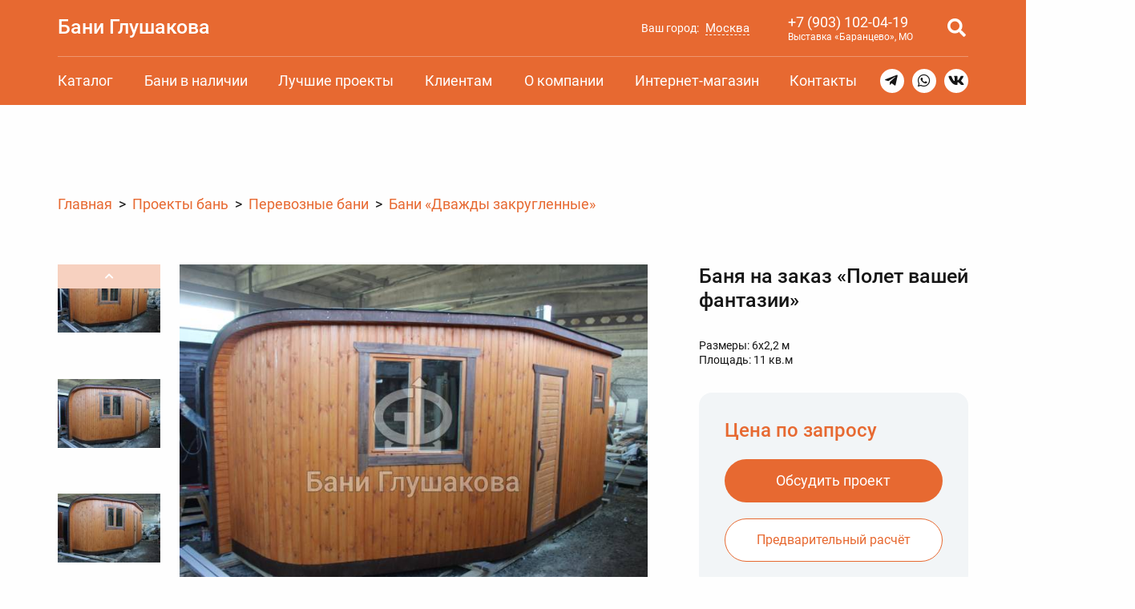

--- FILE ---
content_type: text/html; charset=UTF-8
request_url: https://baniglushakova.ru/katalog/dvazhdy-zakruglennye/banya-polet-vashey-fantazii/
body_size: 100156
content:
<!DOCTYPE html>
	<head>
		<meta charset="UTF-8">
		<meta http-equiv="X-UA-Compatible" content="IE=Edge">
		<meta name="SKYPE_TOOLBAR" content="SKYPE_TOOLBAR_PARSER_COMPATIBLE">
		<meta content="telephone=no" name="format-detection">
		<meta name="viewport" content="width=device-width, initial-scale=1, maximum-scale=1, user-scalable=yes">

		<title>Баня на заказ с печью и отделкой под ключ от Дмитрия Глушакова</title>

<meta name="keywords" content="баня на заказ">
<meta name="description" content="Разработка проекта бесплатно: Баня на заказ «Полет вашей фантазии» — перевозные и стационарные, из любых материалов. Полная внутренняя отделка. Сборка в цеху 5 дней. Фото и видео.">
<link rel="canonical" href="https://baniglushakova.ru/katalog/dvazhdy-zakruglennye/banya-polet-vashey-fantazii/">
<meta property="og:site_name" content="Бани Глушакова" />
<meta property="og:type" content="article"/>
<meta property="og:locale" content="ru_RU" />
<meta property="og:title" content="Баня на заказ с печью и отделкой под ключ от Дмитрия Глушакова"/>
<meta property="og:url" content= "https://baniglushakova.ru/katalog/dvazhdy-zakruglennye/banya-polet-vashey-fantazii/" />
<meta property="og:image" content="https://baniglushakova.ru/img/upd-og/6284-foto-bani-na-zakaz-1080-1080-90xw.jpg">
<meta property="og:image:type" content="image/jpeg">
<meta property="og:image:width" content="1080">
<meta property="og:image:height" content="1080">
<meta property="vk:image" content="https://baniglushakova.ru/img/upd-og/6284-foto-bani-na-zakaz-537-240-90w.jpg">
<meta property="vk:image:type" content="image/jpeg">
<meta property="vk:image:width" content="537">
<meta property="vk:image:height" content="240">
<meta property="twitter:image" content="https://baniglushakova.ru/img/upd-og/6284-foto-bani-na-zakaz-280-150-90w.jpg">
<meta property="twitter:image:type" content="image/jpeg">
<meta property="twitter:image:width" content="280">
<meta property="twitter:image:height" content="150">

		<meta name="author" content="">
		<link rel="shortcut icon" href="/local/templates/new/img/favicon.ico?v=2025" type="image/x-icon">

<link href="/bitrix/js/bxmaker/geoip/components/confirm/dist/index.bundle.css?17461781222499" type="text/css"  rel="stylesheet" >
<link href="/bitrix/js/bxmaker/core/components/searchinput/dist/index.bundle.css?17648694221119" type="text/css"  rel="stylesheet" >
<link href="/bitrix/js/bxmaker/core/components/searchwrapper/dist/index.bundle.css?1764869422904" type="text/css"  rel="stylesheet" >
<link href="/bitrix/js/bxmaker/core/components/empty/dist/index.bundle.css?1764869422162" type="text/css"  rel="stylesheet" >
<link href="/bitrix/js/bxmaker/core/components/message/dist/message.bundle.css?1764869422341" type="text/css"  rel="stylesheet" >
<link href="/bitrix/js/bxmaker/core/components/popup/dist/index.bundle.css?17648694221362" type="text/css"  rel="stylesheet" >
<link href="/bitrix/js/bxmaker/core/components/loader/dist/loader.bundle.css?176486942210554" type="text/css"  rel="stylesheet" >
<link href="/bitrix/js/bxmaker/geoip/components/city/dist/index.bundle.css?17461781223665" type="text/css"  rel="stylesheet" >
<link href="/bitrix/cache/css/s1/new/template_3104cfc79223cae87a98a71687de3836/template_3104cfc79223cae87a98a71687de3836_v1.css?1768683305170606" type="text/css"  data-template-style="true" rel="stylesheet" >
<script>if(!window.BX)window.BX={};if(!window.BX.message)window.BX.message=function(mess){if(typeof mess==='object'){for(let i in mess) {BX.message[i]=mess[i];} return true;}};</script>
<script>(window.BX||top.BX).message({"JS_CORE_LOADING":"Загрузка...","JS_CORE_NO_DATA":"- Нет данных -","JS_CORE_WINDOW_CLOSE":"Закрыть","JS_CORE_WINDOW_EXPAND":"Развернуть","JS_CORE_WINDOW_NARROW":"Свернуть в окно","JS_CORE_WINDOW_SAVE":"Сохранить","JS_CORE_WINDOW_CANCEL":"Отменить","JS_CORE_WINDOW_CONTINUE":"Продолжить","JS_CORE_H":"ч","JS_CORE_M":"м","JS_CORE_S":"с","JSADM_AI_HIDE_EXTRA":"Скрыть лишние","JSADM_AI_ALL_NOTIF":"Показать все","JSADM_AUTH_REQ":"Требуется авторизация!","JS_CORE_WINDOW_AUTH":"Войти","JS_CORE_IMAGE_FULL":"Полный размер"});</script>

<script src="/bitrix/js/main/core/core.min.js?1755364127229643"></script>

<script>BX.Runtime.registerExtension({"name":"main.core","namespace":"BX","loaded":true});</script>
<script>BX.setJSList(["\/bitrix\/js\/main\/core\/core_ajax.js","\/bitrix\/js\/main\/core\/core_promise.js","\/bitrix\/js\/main\/polyfill\/promise\/js\/promise.js","\/bitrix\/js\/main\/loadext\/loadext.js","\/bitrix\/js\/main\/loadext\/extension.js","\/bitrix\/js\/main\/polyfill\/promise\/js\/promise.js","\/bitrix\/js\/main\/polyfill\/find\/js\/find.js","\/bitrix\/js\/main\/polyfill\/includes\/js\/includes.js","\/bitrix\/js\/main\/polyfill\/matches\/js\/matches.js","\/bitrix\/js\/ui\/polyfill\/closest\/js\/closest.js","\/bitrix\/js\/main\/polyfill\/fill\/main.polyfill.fill.js","\/bitrix\/js\/main\/polyfill\/find\/js\/find.js","\/bitrix\/js\/main\/polyfill\/matches\/js\/matches.js","\/bitrix\/js\/main\/polyfill\/core\/dist\/polyfill.bundle.js","\/bitrix\/js\/main\/core\/core.js","\/bitrix\/js\/main\/polyfill\/intersectionobserver\/js\/intersectionobserver.js","\/bitrix\/js\/main\/lazyload\/dist\/lazyload.bundle.js","\/bitrix\/js\/main\/polyfill\/core\/dist\/polyfill.bundle.js","\/bitrix\/js\/main\/parambag\/dist\/parambag.bundle.js"]);
</script>
<script>BX.Runtime.registerExtension({"name":"ls","namespace":"window","loaded":true});</script>
<script>BX.Runtime.registerExtension({"name":"rest.client","namespace":"window","loaded":true});</script>
<script>BX.Runtime.registerExtension({"name":"ui.vue3.bitrixvue","namespace":"BX.Vue3","loaded":true});</script>
<script>BX.Runtime.registerExtension({"name":"ui.vue3","namespace":"BX.Vue3","loaded":true});</script>
<script>(window.BX||top.BX).message({"BXMAKER_GEOIP_JS_COMPONENTS_CONFIRM_YES":"Да","BXMAKER_GEOIP_JS_COMPONENTS_CONFIRM_NO":"Нет"});</script>
<script>BX.Runtime.registerExtension({"name":"bxmaker.geoip.components.confirm","namespace":"BXmaker.GeoIP.Components","loaded":true});</script>
<script>BX.Runtime.registerExtension({"name":"bxmaker.core.components.iconclose","namespace":"BXmaker.Core.Components","loaded":true});</script>
<script>BX.Runtime.registerExtension({"name":"bxmaker.core.components.searchinput","namespace":"BXmaker.Core.Components","loaded":true});</script>
<script>BX.Runtime.registerExtension({"name":"bxmaker.core.directives.clickoutside","namespace":"BXmaker.Core.Directives","loaded":true});</script>
<script>(window.BX||top.BX).message({"BXMAKER_CORE_JS_COMPONENTS_SEARCHWRAPPER_PLACEHOLDER":"Поиск... "});</script>
<script>BX.Runtime.registerExtension({"name":"bxmaker.core.components.searchwrapper","namespace":"BXmaker.Core.Components","loaded":true});</script>
<script>(window.BX||top.BX).message({"BXMAKER_CORE_JS_COMPONENTS_EMPTY":"Здесь пока пусто"});</script>
<script>BX.Runtime.registerExtension({"name":"bxmaker.core.components.empty","namespace":"BXmaker.Core.Components","loaded":true});</script>
<script>BX.Runtime.registerExtension({"name":"bxmaker.core.components.message","namespace":"BXmaker.Core.Components","loaded":true});</script>
<script>BX.Runtime.registerExtension({"name":"ui.vue3.pinia","namespace":"BX.Vue3.Pinia","loaded":true});</script>
<script>(window.BX||top.BX).message({"BXMAKER_CORE_JS_COMPONENTS_COPY_BTN":"Скопировать","BXMAKER_CORE_JS_COMPONENTS_COPY_BTN_DONE":"Скопировано"});</script>
<script>BX.Runtime.registerExtension({"name":"bxmaker.core.components.popup","namespace":"BXmaker.Core.Components","loaded":true});</script>
<script>BX.Runtime.registerExtension({"name":"bxmaker.core.components.loader","namespace":"BXmaker.Core.Components","loaded":true});</script>
<script>(window.BX||top.BX).message({"BXMAKER_GEOIP_JS_COMPONENT_CITY_LINE_LABEL":"Ваш город:","BXMAKER_GEOIP_JS_COMPONENT_CITY_LINE_QUESTION_LABEL":"Город определен верно?","BXMAKER_GEOIP_JS_COMPONENT_CITY_SEARCH_EMPTY":"Пока ничего не найдено","BXMAKER_GEOIP_JS_COMPONENT_CITY_SEARCH_PLACEHOLDER":"Введите название города","BXMAKER_GEOIP_JS_COMPONENT_CITY_POPUP_LABEL":"Выберите ваш город"});</script>
<script>BX.Runtime.registerExtension({"name":"bxmaker.geoip.components.city","namespace":"BXmaker.GeoIP.Components","loaded":true});</script>
<script>(window.BX||top.BX).message({"LANGUAGE_ID":"ru","FORMAT_DATE":"DD.MM.YYYY","FORMAT_DATETIME":"DD.MM.YYYY HH:MI","COOKIE_PREFIX":"BITRIX_SM","SERVER_TZ_OFFSET":"10800","UTF_MODE":"Y","SITE_ID":"s1","SITE_DIR":"\/","USER_ID":"","SERVER_TIME":1768935634,"USER_TZ_OFFSET":0,"USER_TZ_AUTO":"Y","bitrix_sessid":"56a90ba13cc6b8ea173185302a38cfcf"});</script>


<script src="/bitrix/js/main/core/core_ls.min.js?17374853542683"></script>
<script src="/bitrix/js/main/session.js?17110165263701"></script>
<script src="/bitrix/js/rest/client/rest.client.min.js?17429100249240"></script>
<script src="/bitrix/js/ui/vue3/bitrixvue/dist/bitrixvue.bundle.min.js?173381636115159"></script>
<script src="/bitrix/js/ui/vue3/vue/prod/dist/vue.bundle.js?1733816357166899"></script>
<script src="/bitrix/js/bxmaker/geoip/components/confirm/dist/index.bundle.js?17461781221702"></script>
<script src="/bitrix/js/bxmaker/core/components/iconclose/dist/iconclose.bundle.js?1764869422867"></script>
<script src="/bitrix/js/bxmaker/core/components/searchinput/dist/index.bundle.js?17648694222100"></script>
<script src="/bitrix/js/bxmaker/core/directives/clickoutside/dist/clickoutside.bundle.js?17648694221337"></script>
<script src="/bitrix/js/bxmaker/core/components/searchwrapper/dist/index.bundle.js?17648694223209"></script>
<script src="/bitrix/js/bxmaker/core/components/empty/dist/index.bundle.js?1764869422787"></script>
<script src="/bitrix/js/bxmaker/core/components/message/dist/message.bundle.js?1764869422930"></script>
<script src="/bitrix/js/ui/vue3/pinia/dist/pinia.bundle.min.js?173381635723817"></script>
<script src="/bitrix/js/bxmaker/core/components/popup/dist/index.bundle.js?17648694222785"></script>
<script src="/bitrix/js/bxmaker/core/components/loader/dist/loader.bundle.js?17648694221056"></script>
<script src="/bitrix/js/bxmaker/geoip/components/city/dist/index.bundle.js?174617812224053"></script>
<script>BX.setCSSList(["\/local\/templates\/new\/css\/normalize.css","\/local\/templates\/new\/css\/grid.css","\/local\/templates\/new\/font\/icomoon.css","\/local\/templates\/new\/font\/Roboto.css","\/local\/templates\/new\/css\/style.css","\/local\/templates\/new\/css\/style-full.css"]);</script>
<script>
bxSession.Expand('56a90ba13cc6b8ea173185302a38cfcf.c7b4107ff0b8e46591f3e0a74145de678888f534412a27770f3536f13b5af991');
</script>




		<script type="text/javascript">!function(){var t=document.createElement("script");t.type="text/javascript",t.async=!0,t.src="https://vk.com/js/api/openapi.js?169",t.onload=function(){VK.Retargeting.Init("VK-RTRG-203397-3UzTQ"),VK.Retargeting.Hit()},document.head.appendChild(t)}();</script><noscript><img src="https://vk.com/rtrg?p=VK-RTRG-203397-3UzTQ" style="position:fixed; left:-999px;" alt=""/></noscript>

		<script>var DELIVERY_TARIFF = 70, MINIMUM_COST = 70; // Стоимость за километр, Минимальная стоимость.</script>
	</head>


	<body data-page="/katalog/dvazhdy-zakruglennye/banya-polet-vashey-fantazii/" data-action="/local/templates/new">
		
		<div class="bg">
			<div class="is-none" id="md5" data-md5="26e9e191371e41eabc5ddd6870a1ddad"></div>
			<div class="is-none"><svg class="is-none" style="display:none">
	<symbol viewBox="0 0 32 32" id="icon-youtube">
		<path d="M30.8072 9.71803C30.8072 7.08138 28.8675 4.96035 26.4708 4.96035C23.2243 4.80859 19.9133 4.75 16.5297 4.75H15.4748C12.0994 4.75 8.78259 4.80859 5.53609 4.96093C3.14516 4.96093 1.20546 7.09369 1.20546 9.73033C1.05896 11.8156 0.99684 13.9015 1.00036 15.9874C0.994496 18.0733 1.06091 20.1611 1.1996 22.2509C1.1996 24.8875 3.1393 27.0262 5.53023 27.0262C8.94081 27.1844 12.4393 27.2547 15.9964 27.2488C19.5593 27.2605 23.0481 27.1863 26.4626 27.0262C28.8593 27.0262 30.799 24.8875 30.799 22.2509C30.9397 20.1592 31.0041 18.0733 30.9983 15.9815C31.0116 13.8956 30.9479 11.8078 30.8072 9.71803ZM13.1308 21.7353V10.2219L21.628 15.9757L13.1308 21.7353Z"/>
	</symbol>
	<symbol viewBox="0 0 32 32" id="icon-vk">
		<path fill-rule="evenodd" clip-rule="evenodd" d="M30.2938 8.25C30.5163 7.545 30.2938 7.0325 29.3094 7.0325H26.0363C25.2107 7.0325 24.8294 7.48125 24.6069 7.96125C24.6069 7.96125 22.9232 12.0613 20.5719 14.7194C19.8094 15.4881 19.46 15.7444 19.0469 15.7444C18.8244 15.7444 18.5381 15.4881 18.5381 14.7838V8.21688C18.5381 7.38438 18.2844 7 17.585 7H12.4375C11.9288 7 11.6113 7.38438 11.6113 7.76875C11.6113 8.56938 12.7869 8.76188 12.9138 11.0038V15.875C12.9138 16.9319 12.7263 17.125 12.31 17.125C11.1981 17.125 8.49751 12.9931 6.87751 8.285C6.56251 7.3525 6.24251 7 5.41626 7H2.11188C1.15875 7 1 7.44813 1 7.92875C1 8.79375 2.11188 13.1494 6.17876 18.9144C8.87939 22.8519 12.7238 24.9681 16.1869 24.9681C18.2844 24.9681 18.5381 24.4875 18.5381 23.6869V20.7081C18.5381 19.7475 18.7288 19.5875 19.3963 19.5875C19.8725 19.5875 20.7307 19.8431 22.6688 21.7331C24.8925 23.975 25.2738 25 26.5132 25H29.7857C30.7388 25 31.1838 24.5194 30.9294 23.5906C30.6438 22.6619 29.5632 21.3169 28.165 19.7156C27.4025 18.8194 26.2588 17.8263 25.9094 17.3456C25.4332 16.705 25.56 16.4488 25.9094 15.8725C25.8775 15.8725 29.8813 10.1713 30.2938 8.2475"/>
	</symbol>
	<symbol viewBox="0 0 32 32" id="icon-telegram">
		<path d="M30.4335 2.72895C29.9218 2.295 29.118 2.23291 28.2869 2.56656H28.2856C27.4115 2.91727 3.54421 13.1547 2.5726 13.573C2.39588 13.6344 0.85249 14.2102 1.01147 15.493C1.15339 16.6495 2.39384 17.1285 2.54531 17.1838L8.61312 19.2614C9.01568 20.6015 10.4997 25.5455 10.8279 26.6017C11.0326 27.2602 11.3663 28.1253 11.951 28.3034C12.4641 28.5013 12.9745 28.3205 13.3047 28.0612L17.0144 24.6203L23.0031 29.2907L23.1457 29.376C23.5524 29.5561 23.942 29.6462 24.3138 29.6462C24.6011 29.6462 24.8767 29.5923 25.1401 29.4845C26.0373 29.116 26.3962 28.2611 26.4338 28.1642L30.907 4.91304C31.1799 3.67123 30.8006 3.0394 30.4335 2.72895ZM13.9645 20.0925L11.9176 25.551L9.87062 18.7278L25.5638 7.12851L13.9645 20.0925Z"/>
	</symbol>

	<symbol viewBox="0 0 20 20" id="arrow">
		<path d="M12.8431 2.92888L19.2071 9.29284C19.5976 9.68336 19.5976 10.3165 19.2071 10.7071L12.8431 17.071C12.4526 17.4615 11.8195 17.4615 11.4289 17.071C11.0384 16.6805 11.0384 16.0473 11.4289 15.6568L16.0858 10.9999H0.5V8.99995H16.0858L11.4289 4.34309C11.0384 3.95257 11.0384 3.3194 11.4289 2.92888C11.8195 2.53836 12.4526 2.53836 12.8431 2.92888Z"/>
	</symbol>
	<symbol viewBox="0 0 24 24" id="arrow-right">
		<path d="M12.95 11.636L8 6.68597L9.414 5.27197L15.778 11.636L9.414 18L8 16.586L12.95 11.636Z"/>
	</symbol>

	<symbol viewBox="0 0 50 50" id="tg">
		<path fill="#fff" d="M25 50c-13.81,0 -25,-11.19 -25,-25 0,-13.81 11.19,-25 25,-25 13.81,0 25,11.19 25,25 0,13.81 -11.19,25 -25,25z"/>
		<path class="ico" d="M25 1c-13.2,0 -24,10.8 -24,24 0,13.2 10.8,24 24,24 13.2,0 24,-10.8 24,-24 0,-13.2 -10.8,-24 -24,-24zm11.76 14.64l-4.08 19.68c-0.24,1.44 -1.2,1.68 -2.16,0.96l-6.24 -4.8c-1.44,1.44 -3.73,3.84 -4.32,3.84 -0.72,0 -0.72,-0.48 -0.96,-0.96l-2.16 -7.2 -6.48 -2.16c-1.44,-0.48 -1.44,-1.44 0.24,-2.16l24.48 -9.36c0.96,-0.24 2.16,0.24 1.68,2.16zm-5.76 2.16l-13.68 8.64 2.16 7.2 0.48 -4.8 11.76 -10.56c0.72,-0.72 0.24,-0.72 -0.72,-0.48z"/>
	</symbol>
	<symbol viewBox="0 0 50 50" id="wa">
		<path fill="#fff" d="M46.26 11.62c-7.48,-11.53 -22.75,-14.96 -34.59,-7.79 -11.53,7.16 -15.27,22.74 -7.79,34.27l0.62 0.93 -2.49 9.35 9.35 -2.49c7.88,5.25 19.1,5.36 27.11,0.31 11.53,-7.47 14.96,-22.74 7.79,-34.58z"/>
		<path class="ico" d="M45.41 12.15c-7.18,-11.07 -21.84,-14.36 -33.21,-7.48 -11.07,6.88 -14.66,21.84 -7.48,32.91l0.6 0.89 -2.39 8.98 8.97 -2.39c7.57,5.04 18.34,5.15 26.03,0.3 11.07,-7.18 14.36,-21.84 7.48,-33.21zm-6.28 23.03c-2.59,3.89 -6.61,4.48 -13.47,1.5 -6.87,-2.99 -20.82,-16.27 -12.86,-24.23 1.11,-1.11 1.81,-0.9 3.29,-0.9 0.6,0 1.2,0 1.5,1.2 0.59,1.49 2.09,5.08 2.09,5.38 0.3,0.3 0.3,0.9 0,1.2 0.8,1.59 -2.53,2.93 -1.79,4.19 1.19,1.79 2.69,3.59 4.18,5.08 0.61,0.55 6.28,5.11 7.18,3.29 0.3,-0.6 1.8,-2.09 2.4,-2.69 0.6,-0.6 0.9,-0.6 1.49,-0.3l6.29 3.29c0.3,0.9 0.3,2.1 -0.3,2.99z"/>
	</symbol>
	<symbol viewBox="0 0 50 50" id="vk">
		<path fill="#fff" d="M25 50c-13.81,0 -25,-11.19 -25,-25 0,-13.81 11.19,-25 25,-25 13.81,0 25,11.19 25,25 0,13.81 -11.19,25 -25,25z"/>
		<path class="ico" d="M25 1c-13.25,0 -24,10.75 -24,24 0,13.25 10.75,24 24,24 13.26,0 24,-10.75 24,-24 0,-13.25 -10.74,-24 -24,-24zm9.23 27.08c5.2,5.13 2.6,4.49 -1.9,4.49 -2.34,0 -3.7,-4.05 -5.19,-3.57 -1.64,0.54 -0.45,3.57 -1.86,3.57 -1.98,0 -4.96,0.21 -8.05,-3.06 -3.31,-3.48 -6.28,-10.48 -6.31,-10.55 -0.44,-1.09 2.55,-0.69 4.41,-0.69 0.91,0 0.84,1.13 2.23,3.58 4.76,8.35 4.01,-1.95 3.33,-2.88 -0.31,-0.43 -0.83,-0.59 -1.15,-0.65 0.75,-1.04 4.38,-0.85 5.56,-0.57 1.96,0.49 -0.37,6.16 1.32,7.24 1.59,1.03 4.46,-6.43 4.81,-6.63 0.07,-0.03 5.46,-0.33 5.64,0.19 0.29,0.8 -1.46,3.19 -2.96,5.16 -1.84,2.41 -1.84,2.53 0.12,4.37z"/>
	</symbol>

	<symbol viewBox="0 0 3000 2000" id="boxberry">
		<path fill="#E51A4B" fill-rule="nonzero" d="M2435.82 871.89c-27.92,0 -62.41,24.17 -70.01,55.06 0,-0.37 0,-15.03 0,-18.49 0,-16.36 -9.75,-33.54 -40.44,-33.54l-22.94 0 0 267.83 65.03 0 0 -111.14c0,-16.52 1.7,-30.41 5.47,-42.57 9.75,-31.93 33.84,-52.56 61.33,-52.56 6.68,0 12.28,1.21 12.28,1.21l10.75 2.54 0 -66.12 -7.4 -1.1c-0.28,0 -7.12,-1.12 -14.07,-1.12zm188.59 0c-27.85,0 -62.22,24.17 -69.9,55.06 0,-0.37 0,-15.03 0,-18.49 0,-16.36 -9.62,-33.54 -40.44,-33.54l-22.98 0 0 267.83 65.02 0 0 -111.14c0,-16.52 1.81,-30.41 5.48,-42.57 9.75,-31.93 33.86,-52.56 61.39,-52.56 6.75,0 12.26,1.21 12.26,1.21l10.68 2.54 0 -66.12 -7.32 -1.1c-0.32,0 -7.12,-1.12 -14.19,-1.12zm-1367.06 6.13c-81.08,0 -142.18,59.91 -142.18,139.38 0,80.01 61.1,140.41 142.18,140.41 80.06,0 142.75,-61.73 142.75,-140.41 0,-79.47 -61.3,-139.38 -142.75,-139.38zm0 220.63l0 0c-43.44,0 -76.25,-34.95 -76.25,-81.25 0,-45.79 32.81,-80.31 76.25,-80.31 43.76,0 76.74,34.52 76.74,80.31 0,46.3 -32.98,81.25 -76.74,81.25zm-294.77 -220.63c-36.73,0 -61.94,14.97 -76.61,27.7l-1.87 0c0,0 1.87,-14.66 1.87,-29.59 0,-14.96 0,-50.66 0,-50.66 0,-27.27 -13.22,-40.48 -40.19,-40.48l-24.86 0 0 234.66c3.23,85.22 55.99,138.16 137.87,138.16 75.42,0 132.32,-60.15 132.32,-139.9 0,-79.77 -55.24,-139.89 -128.53,-139.89zm-10.74 221.09l0 0c-41.8,0 -68.47,-40.81 -68.47,-80.31 0,-59.92 38.17,-81.26 69.42,-81.26 35.8,0 72.74,30.27 72.74,80.78 0,50.62 -37.49,80.79 -73.69,80.79zm889.69 -221.09c-36.77,0 -61.94,14.97 -76.71,27.7l-1.86 0c0,0 1.86,-14.66 1.86,-29.59 0,-14.96 0,-50.66 0,-50.66 0,-27.27 -13.13,-40.48 -40.1,-40.48l-24.86 0 0 234.66c3.19,85.22 56.03,138.16 137.72,138.16 75.49,0 132.4,-60.15 132.4,-139.9 0,-79.77 -55.23,-139.89 -128.45,-139.89zm-10.83 221.09l0 0c-41.76,0 -68.45,-40.81 -68.45,-80.31 0,-59.92 38.17,-81.26 69.42,-81.26 35.84,0 72.81,30.27 72.81,80.78 0,50.62 -37.48,80.79 -73.78,80.79zm-201.93 -5.97l-52.87 -84.37 45.01 -67.7c8.19,-12.35 14.58,-21.17 21.37,-30.51 4.95,-6.74 9.96,-13.58 15.54,-21.75l9.47 -13.66 -49.03 0c-27.57,0 -37.84,6.01 -52.6,30.57 0,0 -19.82,32.9 -22.57,37.54 -2.59,4.55 -9.44,19.85 -9.59,20.24l-1.79 0c0,0 -6.12,-14.17 -9.84,-20.24 -3.6,-6.13 -22.81,-37.66 -22.81,-37.66 -15.56,-24.44 -25.94,-30.45 -52.48,-30.45l-48.92 0 9.92 13.78c11.83,16.79 18.62,26.66 28.82,41.48l52.39 78.36 -44.5 73.86c-8.22,12.21 -14.61,21.18 -21.45,30.48 -4.96,6.8 -9.91,13.54 -15.58,21.62l-9.39 13.78 49.03 0c27.54,0 37.88,-5.91 52.63,-30.49 0,0 19.73,-32.85 22.49,-37.53 2.61,-4.55 9.47,-19.89 9.69,-20.25l1.79 0c0,0 6.07,14.09 9.75,20.25 3.68,6.05 22.86,37.66 22.86,37.66 15.58,24.45 25.89,30.36 52.46,30.36l48.88 0 -9.98 -13.78c-11.75,-16.71 -18.59,-26.61 -28.7,-41.59zm589.05 -17.64c-7.42,0 -14.18,3.15 -20.85,6.16l-0.97 0.41c-13.78,6.36 -30.56,14.13 -50.47,14.13 -33.89,0 -77.69,-20.93 -81.55,-66.94 0,0 184.98,0 187.22,0 1.15,-8.77 1.84,-21.62 1.84,-28.46 0,-75.35 -49.68,-125.97 -123.14,-125.97 -78.48,0 -133.43,57.59 -133.43,139.9 0,81.04 65.09,139.87 146.66,139.87 66.19,0 103.22,-40.6 104.79,-42.17l4.43 -4.46 -2.64 -5.69c-6.06,-12.4 -14.86,-26.78 -31.89,-26.78zm-83.36 -149.53l0 0c27.73,0 56.88,17.12 56.88,53.41l-126.77 0c4.31,-27.83 32.53,-53.41 69.89,-53.41zm815.54 -51.05l-4.6 11.87c-4.48,11.84 -7.68,18.81 -11.99,28.39 -2.72,5.92 -5.87,12.89 -10.23,22.96l-92.24 229.83c-16.11,40.91 -48.27,64.34 -87.99,64.34 -13.75,0 -29.94,-4.18 -39.09,-7.97l-8.28 -3.5 3.73 -8.34c12.82,-27.54 21.1,-36.4 47.87,-38.61 10.15,-0.81 21.19,-12.81 28.98,-31.38l3.91 -9.54 -83.52 -194.91c-4.44,-10.43 -7.79,-18.48 -11.16,-26.63 -3.23,-7.57 -6.38,-15.06 -10.39,-24.31l-5.23 -12.2 41.13 0c23.78,0 34.33,7.36 43.44,30.68 0,0 45.95,114.6 49.39,122.95 3.31,8.45 7.39,28.62 7.39,28.62l2.11 -0.12c0,0 2.96,-17.99 6.52,-28.5 3.65,-10.44 44.56,-122.62 44.56,-122.62 8.55,-23 20.26,-31.01 44.48,-31.01l41.21 0z"/>
		<path fill="#E51A4B" fill-rule="nonzero" d="M314.74 1181.25c28.33,-28.47 74.17,-28.47 102.46,0 28.42,28.52 28.42,74.79 0,103.3 -28.29,28.59 -74.13,28.59 -102.46,0 -28.17,-28.51 -28.17,-74.78 0,-103.3zm121.77 -122.66c-28.25,28.47 -28.25,74.71 0,103.29 28.34,28.43 74.25,28.43 102.54,0 28.26,-28.58 28.26,-74.82 0,-103.29 -28.29,-28.47 -74.2,-28.47 -102.54,0zm121.84 -122.7c-28.29,28.46 -28.29,74.74 0,103.17 28.3,28.67 74.18,28.67 102.51,0 28.22,-28.43 28.22,-74.71 0,-103.17 -28.33,-28.55 -74.21,-28.55 -102.51,0zm-365.3 122.7c-28.38,28.47 -28.38,74.74 0,103.29 28.3,28.43 74.17,28.43 102.51,0 28.26,-28.55 28.26,-74.82 0,-103.29 -28.34,-28.47 -74.21,-28.47 -102.51,0zm-121.8 -122.7c-28.33,28.54 -28.33,74.74 0,103.17 28.29,28.67 74.17,28.67 102.47,0 28.33,-28.43 28.33,-74.63 0,-103.17 -28.3,-28.55 -74.18,-28.55 -102.47,0zm243.49 0c-28.17,28.46 -28.17,74.74 0,103.17 28.33,28.67 74.17,28.67 102.59,0 28.29,-28.43 28.29,-74.71 0,-103.17 -28.42,-28.55 -74.26,-28.55 -102.59,0zm-121.69 -122.71c-28.38,28.54 -28.38,74.74 0,103.3 28.3,28.51 74.17,28.51 102.51,0 28.26,-28.56 28.26,-74.76 0,-103.3 -28.34,-28.56 -74.21,-28.56 -102.51,0zm243.46 0c-28.25,28.54 -28.25,74.74 0,103.3 28.34,28.51 74.25,28.51 102.54,0 28.26,-28.56 28.26,-74.76 0,-103.3 -28.29,-28.56 -74.2,-28.56 -102.54,0z"/>
		<path fill="#E51A4B" fill-rule="nonzero" d="M889.69 1260.87l0 65.49 -11.36 0 0 -55.06 -29.68 0 0 55.06 -11.4 0 0 -65.49 52.44 0zm32.46 0l0 43.25 44.51 -48.28 0 70.52 -11.26 0 0 -43.71 -44.49 48.29 0 -70.07 11.24 0zm116.72 18.35c-5.91,-7.61 -14.55,-9.77 -20.37,-9.77 -12.04,0 -22.99,8.45 -22.99,24.36 0,16.03 11.27,24.37 22.85,24.37 6.72,0 15.03,-2.99 20.96,-10.27l0 13.61c-7.08,5.15 -14.52,6.76 -20.63,6.76 -20.26,0 -34.81,-14.54 -34.81,-34.23 0,-20.05 14.75,-34.72 34.81,-34.72 10.32,0 17.04,4.03 20.18,6.28l0 13.61zm17.71 -18.35l11.28 0 0 25.09 11.58 0c5.83,0 13.94,0.52 19.71,6.44 2.58,2.54 5.02,7.12 5.02,13.82 0,7.08 -2.96,11.96 -5.83,14.65 -5.56,5.35 -12.63,5.49 -19.07,5.49l-22.69 0 0 -65.49zm21.74 55.41l0 0c3.75,0 7.39,-0.16 10.07,-1.74 1.35,-0.95 4.23,-3.29 4.23,-8.32 0,-2.9 -0.83,-6.25 -4.11,-8.26 -2.8,-1.9 -6.44,-1.9 -10.04,-1.9l-10.61 0 0 20.22 10.46 0zm49.07 -60.44l26.93 53.31 26.27 -53.31 15.71 70.52 -11.72 0 -8.51 -40.53 -22.1 45.11 -22.34 -45.11 -8.32 40.53 -11.67 0 15.75 -70.52zm132.44 5.03l11.31 0 0 65.49 -11.31 0 0 -9.15c-3.72,4.94 -10.79,11.07 -22.23,11.07 -16.42,0 -31.6,-11.64 -31.6,-34.71 0,-22.6 14.98,-34.24 31.6,-34.24 12.52,0 19.31,6.89 22.23,10.88l0 -9.34zm-42.24 32.7l0 0c0,14.06 7.84,24.61 21.26,24.61 13.83,0 21.62,-11.53 21.62,-24.44 0,-16.92 -11.55,-24.29 -21.62,-24.29 -11.11,0 -21.26,8.17 -21.26,24.12zm122.56 -32.7l0 43.25 44.52 -48.28 0 70.52 -11.27 0 0 -43.71 -44.56 48.29 0 -70.07 11.31 0zm154.62 0l0 65.49 -11.3 0 0 -55.06 -29.75 0 0 55.06 -11.27 0 0 -65.49 52.32 0zm17.19 32.94c0,-19.81 14.59,-34.48 34.49,-34.48 19.85,0 34.45,14.67 34.45,34.48 0,19.93 -14.79,34.47 -34.45,34.47 -19.79,0 -34.49,-14.54 -34.49,-34.47zm11.63 0l0 0c0,16.15 11.27,24.37 22.86,24.37 11.7,0 22.81,-8.34 22.81,-24.37 0,-16.04 -10.94,-24.36 -22.81,-24.36 -11.87,0 -22.86,8.45 -22.86,24.36zm125.4 -14.59c-5.95,-7.61 -14.54,-9.77 -20.34,-9.77 -12.06,0 -23.01,8.45 -23.01,24.36 0,16.03 11.31,24.37 22.85,24.37 6.76,0 15.03,-2.99 20.94,-10.27l0 13.61c-7.04,5.15 -14.51,6.76 -20.63,6.76 -20.2,0 -34.75,-14.54 -34.75,-34.23 0,-20.05 14.74,-34.72 34.75,-34.72 10.32,0 17.07,4.03 20.19,6.28l0 13.61zm17.66 -18.35l11.35 0 0 25.09 11.52 0c5.87,0 13.98,0.52 19.77,6.44 2.48,2.54 5.03,7.12 5.03,13.82 0,7.08 -2.98,11.96 -5.78,14.65 -5.63,5.35 -12.72,5.49 -19.15,5.49l-22.74 0 0 -65.49zm21.82 55.41l0 0c3.72,0 7.35,-0.16 9.99,-1.74 1.49,-0.95 4.21,-3.29 4.21,-8.32 0,-2.9 -0.69,-6.25 -4.04,-8.26 -2.81,-1.9 -6.44,-1.9 -9.99,-1.9l-10.64 0 0 20.22 10.47 0zm33.66 -55.41l0 0 11.31 0 0 65.49 -11.31 0 0 -65.49zm81.72 65.49l-11.26 0 0 -55.06 -23.15 0 0 29.48c0,5.55 0,12.81 -5.03,18.92 -2.01,2.54 -6.92,6.97 -15.68,6.97 -1.03,0 -2.31,-0.16 -3.38,-0.31l0 -10.37c0.72,0.13 1.71,0.29 2.46,0.29 4.25,0 6.93,-2.17 8.16,-4.27 2.07,-3.14 2.16,-7.24 2.16,-11.23l0 -39.91 45.72 0 0 65.49zm32.56 -65.49l0 26.86 26.34 -26.86 13.78 0 -28.15 29.19 31.64 36.3 -14.75 0 -25.33 -28.68 -3.53 3.26 0 25.42 -11.19 0 0 -65.49 11.19 0zm66.15 0l0 43.25 44.48 -48.28 0 70.52 -11.27 0 0 -43.71 -44.47 48.29 0 -70.07 11.26 0z"/>
		<path fill="#B0CB1F" d="M314.74 690.47c28.33,-28.55 74.17,-28.55 102.59,0 28.29,28.56 28.29,74.74 0,103.25 -28.42,28.51 -74.26,28.51 -102.59,0 -28.17,-28.51 -28.17,-74.69 0,-103.25z"/>
	</symbol>
	<symbol viewBox="0 0 3000 2000" id="cdek">
		<path fill="#1AB248" d="M2008.44 1395.45l206.09 0 88.54 -248.78 92.07 -76.26 72.52 224.99c22.43,69.54 45.51,100.05 95.87,100.05l157.78 0 -162.77 -441.49 391.46 -349.41 -252.81 0 -237.63 248.79c-27.68,28.96 -55.68,57.46 -83.76,91.51l-2.39 0 118.65 -340.3 -206.1 0 -277.52 790.9zm-8.89 -790.87c64.63,0.01 127.32,0.02 179.82,0.02l-42.54 130.58c-13.37,41.03 -47.3,60.66 -122.1,60.66 -129.86,0 -322.02,-0.02 -451.9,-0.05l42.54 -130.58c13.36,-41.05 47.29,-60.66 122.09,-60.66 77.37,0 176.85,0.01 272.09,0.03zm-376.98 299.78c129.86,0 322.03,0.02 451.91,0.05l-42.54 130.58c-13.37,41.04 -47.3,60.65 -122.1,60.65 -129.87,0 -322.03,-0.02 -451.9,-0.05l42.54 -130.57c13.36,-41.04 47.29,-60.66 122.09,-60.66zm341.86 299.85c-129.87,-0.03 -322.02,-0.05 -451.89,-0.05 -74.81,0 -108.73,19.63 -122.1,60.64l-42.54 130.6c129.88,0.01 322.04,0.05 451.91,0.05 74.79,0 108.73,-19.63 122.09,-60.67l42.53 -130.57zm-890.45 -409.17l110.6 0.05c94.23,0.02 72.72,113.93 25.03,224.94 -42.02,97.85 -116.5,184.2 -205.35,184.19l-184.39 -0.02c-73.54,0 -107.45,19.62 -121.75,60.64l-45.52 130.59 135.2 0.02 132.17 -1.06c117.2,-0.94 213.16,-9.14 325.37,-106.74 118.58,-103.1 256.84,-370.95 233.15,-525.88 -18.55,-121.4 -85.95,-157.17 -249.16,-157.18l-297.42 -0.04 -173.17 490.53 110.03 0.14c65.48,0.07 98.35,0.87 133.18,-89.86l72.03 -210.32zm-508.46 0.68l-83.19 0.03c-166.64,0.07 -309.44,408.54 -112.4,408.47l126.6 -0.02c73.02,0 127.22,25.8 103.22,95.39l-33.07 95.84 -134.27 0.02 -109.22 -1.06c-139.72,-1.35 -229.88,-68.02 -262.35,-169.24 -35.13,-109.54 14.47,-338 158.42,-484.36 83.53,-84.9 199.23,-136.19 347.58,-136.2l274.07 -0.04 -42.84 119.7c-27.68,77.34 -84.24,71.57 -116.51,71.56l-116.04 -0.09z" data-v-208a69ab=""/>
	</symbol>
	<symbol viewBox="0 0 3000 2000" id="dpd">
		<path fill="#D50032" d="M571.94 371.44c11.78,-7.11 26.94,-7.72 39.67,-2.87 7.29,3.53 14.26,7.69 21.42,11.47 159.55,86.93 319.06,173.93 478.64,260.81 -23.14,13.78 -46.54,27.16 -69.78,40.78 -94.65,55.13 -189.31,110.28 -283.96,165.41 -6.18,3.55 -9.85,10.9 -9.22,17.96 0.29,10.98 0.46,21.96 0.77,32.94 0.66,6.2 4.16,12.15 9.21,15.8 7.89,4.77 15.86,9.43 23.78,14.17 3.51,1.91 6.73,4.56 10.71,5.49 4.54,1.05 9.57,0.71 13.67,-1.67 110.79,-64.53 221.58,-129.08 332.36,-193.62 0.01,185.6 0,371.2 0.01,556.8 0.57,11.75 -4.81,23.22 -12.83,31.59 -3.92,4.21 -9.14,6.72 -13.98,9.65 -164.86,97.21 -329.72,194.42 -494.58,291.62 -4.24,2.67 -8.8,4.97 -13.77,5.86 -10.05,1.92 -21.07,1.09 -29.97,-4.27 -165.76,-97.76 -331.53,-195.52 -497.3,-293.29 -4.97,-3.01 -10.34,-5.59 -14.3,-9.97 -7.61,-8.17 -12.88,-19.14 -12.45,-30.49 0,-185.82 -0.03,-371.65 -0.04,-557.48 163.38,95.09 326.74,190.19 490.11,285.26 3.47,1.97 5.69,5.98 5.6,9.96 -0.03,139.99 -0.01,279.98 -0.03,419.99 0.08,6.74 4.21,13.31 10.25,16.34 8.61,4.75 17.2,9.52 25.81,14.28 4.6,3.11 10.2,4.46 15.72,3.72 4.74,-0.24 8.66,-3.11 12.69,-5.26 7.82,-4.33 15.62,-8.69 23.44,-13 6.02,-3.24 10.11,-9.98 9.94,-16.84 -0.03,-157.17 -0.03,-314.35 -0.03,-471.53 0,-6.64 -3.87,-13.17 -9.74,-16.3 -185.43,-107.9 -370.82,-215.9 -556.27,-323.77 164.76,-89.94 329.65,-179.68 494.45,-269.54z"/>
		<path fill="#414042" d="M1808.52 641.09c41.32,0 82.64,0 123.95,0 0.02,161.31 0,322.63 0.01,483.95 -0.06,58.17 0.12,116.36 -0.08,174.54 -30.07,7.71 -60.76,12.79 -91.61,16.22 -35.19,3.83 -70.62,5.74 -106.02,5.24 -37.9,-0.83 -75.98,-6.62 -111.57,-19.99 -34.92,-13.05 -67.25,-34.04 -91.4,-62.64 -13.46,-15.82 -24.34,-33.77 -32.41,-52.89 -10.43,-24.63 -16.23,-51.08 -18.41,-77.69 -2.01,-25.03 -1.27,-50.32 2.78,-75.11 4.25,-26.12 12.35,-51.69 24.71,-75.11 10.69,-20.32 24.63,-38.93 41.24,-54.78 15.68,-14.99 33.73,-27.48 53.16,-37.1 41.09,-20.42 87.71,-27.76 133.29,-25.8 21.77,1.01 43.86,3.28 64.48,10.76 2.68,0.99 5.29,2.14 7.86,3.41 0.03,-71 0,-142.01 0.02,-213.01l0 0zm-140.5 322.01c-19.37,9.65 -35.73,25.3 -45.94,44.4 -10.71,19.46 -15.35,41.75 -16.03,63.81 -0.7,24.32 2.65,49.17 12.73,71.5 7.72,17.25 19.7,32.6 34.78,44.05 15.81,12.05 34.61,19.77 54,23.85 15.96,3.41 32.35,4.42 48.65,3.99 17.52,-0.41 35.07,-1.76 52.3,-5.08 0.02,-81.98 -0.05,-163.95 0.04,-245.93 -21.87,-10.32 -46.3,-13.81 -70.27,-14.46 -24.02,-0.73 -48.64,2.96 -70.26,13.87zm1157.97 -322c41.34,-0.01 82.67,-0.01 124.01,0 0,219.45 0,438.92 0,658.38 -29.24,7.66 -59.13,12.55 -89.13,16.03 -35.88,4.01 -72.01,6.01 -108.11,5.54 -33.36,-0.69 -66.8,-5.21 -98.66,-15.34 -24.39,-7.77 -47.81,-18.92 -68.59,-33.93 -18.75,-13.49 -35.25,-30.13 -48.35,-49.16 -16.95,-24.44 -28.12,-52.62 -34.05,-81.69 -6.01,-29.65 -7.13,-60.22 -4.27,-90.31 2.81,-28.26 9.77,-56.22 21.68,-82.05 9.66,-21.06 22.64,-40.64 38.51,-57.54 16.04,-17.12 35.01,-31.46 55.73,-42.44 37.07,-19.71 79.25,-28.54 121.05,-28.92 16.78,-0.15 33.61,0.73 50.23,3.19 13.7,2.07 27.39,5.21 39.98,11.16 -0.07,-70.98 -0.01,-141.95 -0.03,-212.92l0 0zm-132.56 318.38c-19.8,8.08 -37.27,21.98 -49,39.91 -14.34,21.58 -20.36,47.74 -20.92,73.39 -0.64,28.06 4.3,56.98 18.66,81.43 11.28,19.49 28.69,35.15 48.9,44.97 25.76,12.63 54.97,16.39 83.4,15.5 17.26,-0.45 34.56,-1.76 51.52,-5.07 0,-44.41 0,-88.82 0,-133.22 -0.09,-37.65 0.17,-75.3 -0.13,-112.93 -25.22,-11.4 -53.3,-14.67 -80.73,-14.25 -17.64,0.46 -35.35,3.51 -51.7,10.27zm-606.55 -107.18c35.94,-7.63 72.6,-11.98 109.36,-12.59 30.54,-0.54 61.25,2.23 90.91,9.76 24.66,6.23 48.58,15.79 70.26,29.19 19.66,12.12 37.4,27.43 51.94,45.41 16.53,20.36 28.8,44.05 36.54,69.08 8.95,28.69 11.98,58.97 11.04,88.93 -0.96,33.24 -6.24,66.6 -18.16,97.75 -9.17,24.05 -22.42,46.63 -39.62,65.82 -16.29,18.28 -36.06,33.35 -57.72,44.72 -39.33,20.67 -83.97,29.28 -128.09,30.59 -6.27,0.09 -12.57,0.44 -18.82,-0.03 0.16,-36.11 0.01,-72.23 0.08,-108.34 29.03,-0.42 58.85,-6.66 83.35,-22.88 17.59,-11.48 31.56,-28.22 40.1,-47.36 6.54,-14.46 10.24,-30.09 11.89,-45.85 2.77,-27.47 0.66,-56.32 -11.58,-81.47 -9.26,-19.58 -24.84,-36.02 -43.78,-46.5 -13.75,-7.8 -29.06,-12.6 -44.63,-15.13 -16.87,-2.75 -34.04,-2.47 -51.03,-1.28 -17.46,1.42 -35.02,4.11 -51.43,10.46 -0.03,178.12 0,356.24 -0.01,534.36 -41.69,0 -83.37,0 -125.07,0 0,-206.36 -0.01,-412.72 0.01,-619.08 27.25,-11.2 55.67,-19.4 84.46,-25.56z"/>
	</symbol>
	<symbol viewBox="0 0 3000 2000" id="pecom">
		<path fill="#ed1848" fill-rule="nonzero" d="M445.06 1131.08c40.29,-7.9 87.09,-3.29 118.16,26.07 30.54,29.16 38.97,74.05 36.99,114.66 -1.45,41.67 -19.74,85.71 -57.26,107.1 -43.58,23.23 -101.31,21.52 -142.58,-5.99 -44.96,-33.17 -51.15,-96.3 -42.39,-147.52 6.78,-45.21 40.88,-86.35 87.08,-94.32zm12.38 39.1c-26.4,7.9 -38.44,36.33 -41.34,61.54 -3.29,31.8 -4.47,66.36 10.4,95.58 14.42,27.45 52.4,33.77 78.66,21.13 24.69,-13.29 32.45,-43.31 34.49,-69.18 1.52,-30.21 1.06,-62.99 -15.33,-89.52 -13.89,-21.92 -43.58,-26.92 -66.88,-19.55zm227.69 -17.38c43.24,-33.9 103.21,-28.63 153.24,-15.27 -2.7,13.5 -5.4,26.92 -8.03,40.42 -31.6,-6.26 -67.28,-13.62 -96.83,3.42 -28.04,17.38 -34.03,53.58 -33.31,83.99 0.2,28.24 6.06,62.73 34.03,76.76 32.85,15.53 70.37,6.71 104.53,0.72 3.1,12.84 6.12,25.67 9.28,38.5 -47.45,13.96 -100.84,21.14 -147.64,1.25 -35.81,-14.87 -54.9,-53.24 -58.32,-90.24 -5.99,-49.11 2.44,-106.57 43.05,-139.55zm-559.91 -20.47c56.74,0 113.55,0 170.29,0 0.07,73.33 0,146.66 0.07,219.92 8.95,0.27 17.9,0.53 26.99,0.79 0.19,34.62 0.06,69.31 0.06,104.01 -14.61,0 -29.16,0 -43.71,0 -0.06,-21.92 -0.06,-43.84 0,-65.83 -61.35,0 -122.63,0 -183.98,0.07 0,21.92 0,43.84 0,65.76 -14.61,0 -29.16,0 -43.7,0 -0.07,-34.57 -0.07,-69.06 0,-103.61 9.87,-2.24 23.76,3.03 30.41,-7.11 18.76,-22.78 26.33,-52.33 31.26,-80.84 7.05,-44.04 8.43,-88.73 12.31,-133.16zm48.25 37.72c-7.24,61.22 -1.32,129.08 -37.65,182.4 34.49,-0.52 69.06,-0.13 103.54,-0.27 0.07,-60.68 0.07,-121.37 0,-182.07 -21.98,-0.06 -43.9,-0.06 -65.89,-0.06zm692.8 2.17c-0.06,-13.29 0,-26.59 0.07,-39.89 74.45,0 148.83,0 223.28,0 0,13.3 0,26.6 0.06,39.96 -27.77,0 -55.48,-0.07 -83.19,0 0,73 -0.73,145.93 -0.46,218.93 -18.71,0 -37.4,0 -56.09,0 -0.07,-73 0,-145.93 -0.07,-218.93 -27.91,-0.07 -55.75,0 -83.6,-0.07zm302.41 -39.82c23.69,-0.07 47.39,-0.07 71.15,-0.07 29.16,86.3 58.19,172.59 87.28,258.89 -19.48,0 -38.84,0 -58.18,0 -6.26,-19.75 -12.38,-39.49 -18.5,-59.24 -32.19,0 -64.25,0 -96.37,0 -6.32,19.75 -12.64,39.49 -19.02,59.24 -18.69,0 -37.46,0 -56.09,0 29.76,-86.36 59.77,-172.59 89.73,-258.82zm34.15 35.34c-11.91,42.27 -23.76,84.52 -36.53,126.52 24.09,0 48.32,0 72.48,0 -12.31,-42.06 -23.77,-84.38 -35.95,-126.52zm155.22 -35.41c43.58,0.73 87.29,-1.51 130.86,1.18 29.43,1.98 59.63,21.6 64.17,52.47 7.18,27.85 -7.69,56.48 -32.57,69.51 36.92,11.91 50.15,57.13 35.15,90.64 -11.59,29.23 -43.71,44.76 -73.92,44.76 -41.21,0.92 -82.48,0.06 -123.69,0.33 -0.06,-86.3 -0.06,-172.59 0,-258.89zm56.54 39.04c-0.06,22.38 -0.06,44.76 -0.06,67.14 21.46,-0.86 43.9,3.09 64.7,-3.89 25.55,-10.13 22.45,-54.04 -4.34,-60.49 -19.75,-4.54 -40.29,-2.37 -60.3,-2.76zm0 104.99c-0.06,25.07 -0.06,50.22 0,75.29 21.92,-0.59 44.43,2.45 66.09,-2.49 30.87,-8.82 31,-59.9 0.66,-69.71 -21.66,-5.86 -44.56,-2.37 -66.75,-3.09zm232.3 -4.88c3.82,-46.34 5.72,-92.75 8.95,-139.15 55.49,0 110.92,0 166.4,0 0,86.3 0.07,172.59 0,258.89 -18.69,0 -37.39,0 -56.01,0 -0.99,-73.26 -0.2,-146.53 -0.53,-219.85 -20.6,0 -41.27,0 -61.87,0 -4.68,58.51 -0.47,119.93 -23.11,175.22 -13.16,32.78 -46.73,49.9 -79.52,56.94 -4.14,-12.83 -8.29,-25.67 -12.3,-38.51 13.89,-7.1 29.48,-13.03 39.29,-25.93 14.69,-19.22 16.13,-44.44 18.7,-67.61zm235.19 -93.47c9.61,-27.77 38.77,-43.9 67.01,-45.15 40.68,-1.39 81.42,-0.07 122.11,-0.53 0.12,86.3 0,172.59 0.06,258.89 -19.03,0 -37.98,0 -56.87,0 -0.07,-34.89 0,-69.71 -0.07,-104.53 -22.38,1.05 -51.54,-5.13 -66.28,16.52 -15.27,27.12 -19.49,58.85 -29.63,88.01 -18.76,0 -37.51,0 -56.21,0 9.81,-30.61 16,-62.53 28.9,-92.09 5.2,-12.7 17.24,-19.81 28.57,-26.33 -36.6,-14.48 -52.47,-59.31 -37.59,-94.79zm75.44 -3.75c-30.55,9.35 -32.19,61.28 -1.33,71.16 18.83,5.13 38.78,2.18 58.13,2.7 0,-25.61 0,-51.15 0,-76.75 -18.96,0.46 -38.31,-1.91 -56.8,2.89zm169.49 -41.93c60.49,0 121.05,0 181.54,0 0,13.03 0,26 0.07,39.04 -41.53,0.06 -83.13,0 -124.67,0 -0.06,21.92 -0.06,43.9 0,65.82 34.95,0.06 69.9,0 104.92,0.06 -0.06,12.25 -0.06,24.56 -0.06,36.81 -34.96,0.06 -69.91,-0.08 -104.92,0.06 0,25.87 0,51.74 0.06,77.61 43.31,0.06 86.69,0 130.07,0.06 -0.06,13.1 -0.06,26.26 0,39.43 -62.34,0.07 -124.67,0 -187.01,0 0,-86.3 0,-172.59 0,-258.89zm232.36 0.07c23.18,-0.07 46.47,-0.07 69.71,-0.07 25.08,59.37 48.38,119.47 73.06,179.05 25.09,-59.77 49.64,-119.74 75.76,-179.11 22.38,0.06 44.77,0.06 67.15,0.13 0,86.23 0,172.52 0,258.82 -18.3,0 -36.66,0 -54.9,0 -0.2,-58.91 0.27,-117.83 -0.26,-176.74 -20.54,51.6 -43.45,102.16 -65.63,153.11 -15.53,-0.07 -30.94,-0.07 -46.4,-0.13 -20.61,-50.56 -44.1,-99.93 -63.39,-151 -0.33,58.25 -0.73,116.5 -0.59,174.76 -18.24,0 -36.41,0 -54.51,0 -0.06,-86.3 -0.06,-172.59 0,-258.82zm-647.18 323.07c7.37,-5.53 14.81,-11.07 22.31,-16.6 13.69,14.16 29.03,30.68 50.23,31.54 23.3,1.11 41.6,-15.47 58.64,-28.96 5.4,4.87 10.93,9.73 16.46,14.67 -17.77,24.62 -42.85,48.45 -75.17,48.85 -32.26,0.66 -55.16,-25.68 -72.47,-49.5zm-1615.01 90.57c43.25,-31.86 101.57,-26.53 150.74,-13.49 -2.63,13.49 -5.26,26.99 -7.83,40.48 -32.06,-5.8 -68.85,-14.16 -98.35,4.34 -28.76,19.16 -33.1,57.33 -31.65,88.99 0.46,27.33 8.49,59.97 36,72.02 32.58,13.82 68.85,5.46 102.36,-0.47 3.02,12.91 6.12,25.81 9.08,38.71 -46.4,13.43 -98.14,20.48 -144.35,2.51 -35.35,-13.24 -56.28,-49.57 -60.56,-85.71 -7.77,-51.67 0.27,-113.61 44.56,-147.38zm525.55 -19.35c37.59,-7.9 80.17,-4.94 111.96,18.43 29.89,22.11 42.92,60.09 45.16,95.91 3.23,42.91 -6.52,90.3 -39.49,120.32 -34.89,31.13 -86.83,34.3 -130.07,21.66 -35.16,-10.14 -61.55,-41.01 -69.78,-76.1 -9.74,-40.34 -8.62,-84.91 9.35,-122.82 13.56,-29.23 41.47,-50.69 72.87,-57.4zm13.16 39.03c-23.89,7.9 -35.28,33.18 -39.04,56.28 -4.34,30.94 -4.99,63.85 6.13,93.47 13.89,39.37 74.64,46.47 99,13.76 15.8,-21.52 18.23,-49.5 18.23,-75.37 -0.79,-25.54 -3.09,-53.45 -19.81,-74.05 -15.47,-18.43 -42.85,-21.14 -64.51,-14.09zm2120.07 -26.46c46.15,-15.54 97.88,-23.83 145.15,-8.03 24.09,7.57 42.58,30.8 41.34,56.61 0.52,24.75 -17.39,44.89 -37.73,56.54 18.9,8.36 36.87,21.98 42.4,42.92 11.12,36.14 -11.26,75.83 -45.75,89.06 -50.09,20.07 -107.29,13.03 -157.32,-3.63 3.89,-12.23 7.9,-24.48 11.91,-36.72 35.22,9.41 73.86,17.97 109.47,5.79 25.41,-8.09 34.75,-46.01 13.83,-63.45 -20.87,-16.26 -49.04,-10.99 -73.54,-12.05 0,-11.65 0,-23.3 0.14,-34.95 20.2,-0.99 43.12,3.88 60.82,-8.75 12.31,-8.17 20.41,-24.29 14.62,-38.78 -4.81,-12.57 -18.77,-17.84 -31.01,-19.48 -28.5,-3.42 -57.01,2.69 -84.26,10.66 -3.42,-11.91 -6.84,-23.82 -10.07,-35.74zm-2462.75 -11.91c59.64,-0.14 119.2,-0.07 178.84,-0.07 0,12.7 0,25.41 0.07,38.18 -40.68,0 -81.36,0 -121.97,0 -0.07,21.06 -0.07,42.12 0,63.19 41.2,1.64 88.27,-7.83 123.29,19.68 44.89,37 26.26,122.63 -32.2,134.22 -48.64,7.9 -98.47,1.38 -147.51,3.95 -1.11,-86.36 -0.19,-172.79 -0.52,-259.15zm56.94 138.62c-0.07,27.31 -0.07,54.64 0,82.02 21.39,-0.79 43.51,2.57 64.5,-2.7 32.06,-11.46 33.44,-67.4 -0.98,-76.62 -20.8,-4.67 -42.4,-2.31 -63.52,-2.7zm477.81 -138.69c47.4,2.5 96.3,-6.12 142.65,6.51 56.15,17.32 63.71,101.11 19.48,135.01 -29.49,24.23 -70.04,17.12 -105.25,18.23 0,33.05 -0.13,66.1 0.46,99.14 -19.16,0 -38.25,0 -57.34,0 0,-86.3 0,-172.59 0,-258.89zm56.95 38.97c-0.07,27.58 -0.07,55.09 0,82.6 16.58,-0.19 33.5,1.19 50.02,-1.7 35.22,-8.56 35.48,-69.51 0.46,-78.6 -16.58,-3.68 -33.7,-1.98 -50.48,-2.3zm172.33 219.92c-0.07,-86.17 -0.07,-172.26 0,-258.43 18.88,0 37.84,0 56.8,0 0,34.36 0.27,68.72 -0.33,103.08 34.16,0.06 68.39,0 102.56,0 0.06,-34.36 0,-68.72 0.06,-103.08 18.96,0 37.91,0 56.87,0 0,86.17 0,172.26 0,258.43 -18.96,0 -37.91,0 -56.87,0 -0.06,-38.31 0,-76.62 0,-114.93 -34.29,0 -68.46,-0.07 -102.68,0 0.72,38.31 0.32,76.62 0.39,114.93 -18.96,0 -37.92,0 -56.8,0zm272.57 -258.89c18.76,0 37.59,0 56.48,0 0,33.83 -0.2,67.6 0.53,101.37 40.22,1.57 86.03,-7.37 120.45,19.02 46.02,34.62 32,120.4 -25.87,133.89 -49.76,9.61 -101.17,2.43 -151.59,4.61 -0.06,-86.3 -0.06,-172.59 0,-258.89zm56.88 138.69c-0.07,27.31 -0.07,54.64 0,81.95 20.6,-0.39 41.53,1.85 61.93,-1.77 32.59,-8.16 36.54,-59.71 7.25,-74.45 -21.6,-9.74 -46.28,-4.48 -69.18,-5.73zm178.11 -138.69c18.56,0 37.13,0 55.69,0 0.07,86.3 0.07,172.59 0,258.89 -18.56,0 -37.13,0 -55.69,0 0,-86.3 0,-172.59 0,-258.89zm111.12 0.92c18.56,-0.07 37.12,-0.07 55.75,0 0,60.16 0.13,120.33 -0.27,180.5 38.25,-59.97 75.31,-120.6 112.83,-181.03 18.17,0 36.4,0.07 54.7,0.46 0,86.04 0,172.01 0,258.04 -18.37,0 -36.66,0 -54.96,0 -0.13,-59.38 0.19,-118.68 -0.13,-178.05 -37.72,59.17 -73.99,119.2 -112.1,178.05 -18.63,0 -37.26,0 -55.82,0 0,-86.03 0,-172 0,-257.97zm393.43 -0.92c60.49,0 120.98,0 181.55,0 -0.07,13.29 -0.07,26.59 0,39.89 -41.68,0.06 -83.34,0 -125.01,0.06 -0.06,73.01 0,145.94 -0.06,218.94 -18.89,0 -37.72,0 -56.48,0 -0.07,-86.3 -0.07,-172.59 0,-258.89zm219.13 0c36.07,0.33 72.21,-0.59 108.28,0.33 25.54,0.65 52.73,9.67 68.39,30.93 24.75,35.68 16.32,92.49 -21.92,115.59 -29.29,17.97 -65.23,11.72 -97.88,12.84 0.07,33.11 -0.2,66.16 0.33,99.2 -19.09,0 -38.18,0 -57.2,0 0,-86.3 0,-172.59 0,-258.89zm56.94 39.03c-0.07,27.52 -0.07,55.03 0,82.54 21.06,-1.38 45.41,4.88 63.72,-8.61 19.94,-19.36 16.85,-63 -12.57,-71.49 -16.73,-4.08 -34.17,-2.11 -51.15,-2.44zm150.27 -38.96c18.57,-0.07 37.2,0 55.89,-0.27 21.65,52.66 41.6,105.98 61.61,159.3 19.62,-53.06 38.9,-106.18 58.91,-159.1 18.44,0 36.93,0 55.5,0.07 -29.3,72.59 -58.79,145.14 -88.08,217.74 -7.04,18.04 -17.84,37.26 -37.59,43.31 -24.94,7.51 -51.27,1.26 -76.02,-3.74 2.83,-12.52 5.73,-25.09 8.75,-37.59 12.91,1.45 26,4.8 39.24,2.96 12.7,-3.62 14.35,-19.29 20.73,-29.16 -3.82,-0.72 -11.46,-2.17 -15.21,-2.9 -27.84,-63.65 -55.88,-127.11 -83.73,-190.62z"/>
		<path fill="#1d2172" fill-rule="nonzero" d="M921.86 225.65c103.49,-7.02 207.11,-13.5 310.81,-16.56 129.65,-4.04 259.23,5.15 388.33,16.49 76.2,214.21 70.22,453.13 -0.07,668.1 -117.41,10.86 -235.37,18.65 -353.33,17.12 -115.39,-1.95 -230.63,-8.98 -345.74,-17.26 11.56,-59.15 23.6,-118.24 35.15,-177.46 158.81,8.28 319.01,21.09 477.34,0.14 3.96,-23.73 7.23,-47.6 9.67,-71.55 -106.89,-0.13 -213.79,0 -320.62,-0.06 -0.06,-56.72 -0.06,-113.51 0,-170.23 107.32,-0.07 214.56,0.07 321.87,-0.07 -2.36,-23.8 -5.29,-47.53 -9.04,-71.12 -159.23,-18.45 -319.57,-9.75 -479.08,0 -11.83,-59.16 -23.59,-118.31 -35.29,-177.54zm-871.86 0c260.35,0.07 520.69,0 781.04,0.07 0.07,222.7 0.07,445.33 -0.07,668.03 -83.3,0 -166.6,0 -249.97,0 -0.14,-159.72 0.07,-319.5 -0.08,-479.22 -93.46,-0.07 -186.92,0 -280.31,0 -0.21,159.72 0.06,319.5 -0.15,479.29 -83.51,-0.07 -166.95,-0.07 -250.46,-0.07l0 -668.1zm1726.75 0.07c82.81,-0.07 165.63,-0.07 248.44,0 0.07,80.38 -0.07,160.76 0.07,241.21 30.76,0 61.59,0 92.42,0 66.74,-80.3 133.13,-160.97 199.94,-241.28 95.48,0 190.97,0.07 286.45,0 -93.53,104.6 -187.49,208.78 -281.02,313.45 99.8,118.17 199.52,236.34 299.18,354.58 -102.16,0.07 -204.32,0.14 -306.56,0 -66.87,-83.79 -133.61,-167.72 -200.7,-251.44 -29.93,0.07 -59.85,0 -89.78,0.14 0,83.79 0.07,167.58 -0.07,251.37 -82.74,0 -165.56,0 -248.3,0 -0.14,-222.63 -0.07,-445.33 -0.07,-668.03z"/>
		<path fill="#ed1848" fill-rule="nonzero" d="M2706.44 217.79c80.87,-8.35 162.64,-8.14 243.51,0.49 0,69.45 0.07,138.84 0,208.29 -81.22,-0.07 -162.36,0 -243.51,-0.07 -0.07,-69.52 0,-139.12 0,-208.71zm0 480.26c81.15,-0.13 162.36,-0.07 243.51,-0.07 0.07,65.49 0.07,130.91 0,196.39 -80.8,10.52 -162.57,9.4 -243.51,1.54 0,-65.98 -0.07,-131.95 0,-197.86z"/>
	</symbol>
	<symbol viewBox="0 0 3000 2000" id="russian-post">
		<path fill="#0042F9" fill-rule="nonzero" d="M2908.01 297.72l-1362.78 0 0 1404.76 1404.77 0 0 -1404.76 -41.99 0zm-1278.59 1320.56l1236.19 0 0 -1236.37 -1236.19 0 0 1236.37zm-1579.42 83.98l1404.97 0 0 -1404.76 -1404.97 0 0 1404.76zm1080.23 -1065.31l-9.97 294.98 54.06 0c0,0 5.04,-137.83 5.25,-144.34l67.71 0c0.63,6.09 15.75,144.34 15.75,144.34l54.58 0 -25.19 -215.73 0 -2.62 0 -2.63 0 -2.62 -0.53 -2.63 0 -2.62 -0.52 -2.09 0 -2.63 -0.53 -2.1 -0.52 -2.62 -0.53 -2.1 -0.52 -2.1 -0.53 -2.11 -0.52 -2.09 -1.05 -2.1 -0.52 -2.1 -0.53 -2.1 -1.05 -2.1 -1.05 -1.58 -1.05 -2.09 -0.53 -1.58 -1.04 -2.1 -1.06 -1.57 -1.57 -1.58 -1.05 -2.1 -1.05 -1.04 -1.57 -2.11 -1.05 -1.05 -1.58 -1.57 -1.57 -1.58 -1.58 -1.05 -1.04 -1.57 -2.11 -1.57c-13.64,-10.71 -32.12,-15.75 -55.63,-15.75l-80.31 0zm51.97 48.81l0 0 19.41 0c14.07,0 23.52,4.52 29.4,13.12 4.83,7.15 8.08,20.79 9.97,39.89l-60.36 0 0 -0.52 0 -0.52 0 -0.53 0 -0.52 0 -0.53 0 -0.53 0 -0.52 0 -1.57 0 -1.58 0 -1.57 0.52 -1.58 0 -2.1 0 -1.57 0 -2.1 0 -2.1 0 -2.1 0 -2.1 0 -4.72 0 -4.2 0.53 -2.11 0 -2.09 0 -2.1 0 -2.1 0 -2.1 0 -1.57 0 -2.1 0 -1.58 0 -1.57 0.53 -1.05 0 -0.53 0 -0.52 0 -0.53 0 -0.53 0 -0.52 0 -0.52 0 -0.53zm-387.1 53.68l-29.6 0c-12.18,0 -21.41,-2.73 -27.08,-8.18 -4.2,-3.78 -6.1,-9.03 -6.1,-15.75l0 -78.73 -54.37 0 0 84.19c0,19.32 7.77,35.9 22.88,48.92 14.91,12.81 33.39,19.31 54.59,19.31l39.68 0 0 142.56 54.38 0 0 -294.98 -54.38 0 0 102.66zm119.04 -102.66l0 48.92 45.14 0 0 246.06 54.38 0 0 -246.06 45.77 0 0 -48.92 -145.29 0zm-392.76 -7.7c-28.76,0 -51.86,14.48 -68.23,43.04 -16.17,27.92 -24.15,64.87 -24.15,110.22 0,46.82 7.56,85.13 23.1,112.85 15.74,28.34 39.05,42.51 69.28,42.51 30.86,0 55.22,-14.8 72.43,-44.61 16.17,-27.72 24.67,-65.19 24.67,-110.75 0,-45.35 -8.82,-82.51 -25.19,-110.22l-1.57 -2.63 -1.58 -2.62 -1.58 -2.63 -2.09 -2.1 -1.58 -2.62 -2.1 -2.1 -1.58 -2.1 -2.09 -2.1 -2.1 -2.1 -1.58 -1.58 -2.1 -2.09 -2.1 -1.58 -2.09 -1.57 -2.11 -1.58 -2.62 -1.57 -2.1 -1.05 -2.1 -1.58 -2.1 -1.05 -2.62 -1.05 -2.1 -1.04 -2.62 -1.05 -2.63 -1.05 -2.1 -0.53 -2.63 -1.05 -2.62 -0.53 -2.62 -0.52 -2.63 -0.52 -2.62 -0.53 -3.15 0 -2.62 0 -2.63 -0.52 -3.15 0zm0.53 49.86l0 0c14.69,0 25.08,9.45 32.01,28.34 6.3,17.22 9.45,42.31 9.45,75.06 0,31.28 -3.68,57.42 -11.02,77.15 -7.14,19.32 -17,28.35 -30.44,28.35l-1.58 0 -1.05 0 -1.05 0 -1.05 0 -1.05 -0.53 -1.05 -0.52 -1.05 0 -1.05 -0.52 -1.05 -0.53 -1.05 -0.53 -1.05 -0.52 -1.04 -0.52 -1.06 -1.06 -1.05 -0.52 -1.04 -1.05 -1.06 -0.52 -0.52 -1.05 -1.05 -1.05 -1.05 -1.06 -0.52 -1.04 -1.05 -1.05 -1.06 -1.58 -0.52 -1.04 -1.05 -1.06 -0.52 -1.57 -1.05 -1.58 -0.53 -1.05 -0.52 -2.09 -1.05 -1.58 -0.53 -1.57 -0.52 -1.58 -1.05 -1.58c-7.35,-20.36 -11.03,-46.18 -11.03,-76.63 0,-31.28 3.68,-56.79 11.03,-76.1 6.93,-18.69 16.69,-27.82 29.92,-27.82zm-342.79 -42.16l0 294.98 54.37 0 0 -246.06 67.19 0 0 246.06 54.16 0 0 -294.98 -175.72 0zm448.65 651.05l-1.25 -1.68 -1.48 -1.89 -2.72 -3.57 -2.31 -3.99 -2.31 -3.99 -2.11 -4.2 -1.88 -4.2 -1.68 -4.41 -1.68 -4.41 -1.26 -4.83 -1.26 -4.61 -0.84 -5.04 -0.84 -5.04 -0.63 -5.25 -0.42 -5.24 -0.42 -5.46 0 -5.47c0,-30.86 7.35,-55.42 22.25,-73.48 15.96,-19.73 39.47,-29.59 70.13,-29.59l2.51 0 0 -51.23 -2.51 0c-47.66,0 -84.61,14.69 -109.39,44.3 -22.88,26.66 -34.22,63.81 -34.22,110.43 0,44.92 12.39,82.09 37.16,110.01 25.83,29.39 61.94,44.5 107.29,44.5l2.31 0 0 -51.42 -2.31 0c-30.03,0 -53.54,-10.09 -70.13,-30.24zm-197.72 -227.84c-25.4,0 -45.66,14.39 -60.36,42.52 -14.27,27.71 -21.51,64.56 -21.51,109.69 0,46.62 6.82,84.3 20.46,111.8 13.86,28.14 34.54,42.52 61.41,42.52 27.51,0 49.23,-15.23 64.56,-44.61 14.28,-27.5 21.52,-64.67 21.52,-110.23 0,-44.92 -7.34,-81.66 -22.04,-109.17l-1.58 -2.62 -1.57 -2.63 -1.05 -2.62 -2.1 -2.1 -1.05 -2.11 -2.1 -2.09 -1.57 -2.11 -1.58 -2.09 -1.57 -2.1 -2.1 -2.1 -1.58 -1.58 -2.1 -1.57 -1.57 -1.57 -2.1 -1.58 -1.57 -1.58 -2.11 -1.57 -2.1 -1.05 -2.1 -1.05 -2.1 -1.05 -2.09 -1.04 -2.1 -1.06 -2.1 -1.05 -2.1 -0.52 -2.63 -1.06 -2.1 -0.51 -2.62 -0.53 -2.1 -0.52 -2.1 0 -2.62 -0.53 -2.63 -0.53 -2.62 0 -2.63 0zm0 47.24l0 0c13.44,0 23.31,9.55 29.4,28.87 5.87,17.42 8.39,42.84 8.39,75.58 0,31.7 -2.93,58.05 -9.44,78.21l-1.05 2.1 -0.53 1.57 -0.52 1.57 -0.53 1.58 -0.52 1.58 -1.05 1.57 -0.53 1.57 -1.05 1.06 -0.52 1.57 -1.05 1.05 -0.53 1.57 -0.53 1.06 -1.04 1.04 -1.05 1.05 -0.53 1.05 -1.05 0.53 -0.52 1.05 -1.05 1.05 -1.05 0.52 -1.05 1.05 -1.05 0.53 -1.05 0.52 -0.52 0.53 -1.06 0.52 -1.04 0 -1.05 0.53 -1.05 0.53 -1.05 0 -1.05 0.51 -1.05 0 -1.06 0 -1.57 0c-11.54,0 -20.26,-9.86 -26.76,-29.38 -6.73,-20.38 -9.98,-46.51 -9.98,-77.17 0,-31.27 3.25,-57.1 9.98,-76.62 6.08,-18.69 15.01,-28.35 26.76,-28.35zm379.75 180.6l-2.94 -3.57 -2.52 -3.57 -2.52 -3.99 -2.1 -3.99 -2.1 -4.2 -1.89 -4.2 -1.89 -4.41 -1.46 -4.41 -1.27 -4.83 -1.26 -4.61 -1.05 -5.04 -0.83 -5.04 -0.64 -5.25 -0.42 -5.24 -0.2 -5.46 -0.22 -5.47c0,-30.86 7.56,-55.42 22.26,-73.48 16.16,-19.73 39.68,-29.59 70.33,-29.59l2.31 0 0 -51.23 -2.31 0c-47.87,0 -84.61,14.69 -109.59,44.3 -22.68,26.66 -34.22,63.81 -34.22,110.43 0,44.92 12.59,82.09 37.16,110.01 26.03,29.39 61.94,44.5 107.28,44.5l2.31 0 0 -51.42 -2.31 0c-29.81,0 -53.33,-10.09 -69.91,-30.24zm274.61 -230.74l-0.21 0.43 -0.42 0.21 -0.42 0.63 -0.63 0.63 -0.84 0.83 -0.84 0.84 -1.05 1.05 -1.05 1.05 -1.26 1.26 -1.26 1.47 -1.47 1.47 -1.47 1.47 -1.46 1.68 -1.69 1.68 -1.89 1.89 -3.77 3.99 -3.99 4.2 -4.2 4.4 -4.41 4.63 -4.62 4.83 -4.83 4.82 -4.83 5.05 -4.83 5.24 -9.86 10.28 -4.83 5.05 -4.83 4.83 -4.62 4.82 -4.41 4.84 -4.41 4.41 -3.99 4.18 -3.78 4 -1.89 1.89 -1.68 1.89 -1.68 1.68 -1.47 1.68 -1.46 1.47 -1.26 1.46 -1.26 1.27 -1.26 1.26 -1.05 1.05 -0.84 0.84 -0.84 0.83 -0.64 0.85 -0.62 0.42 -0.42 0.63 0 -103.3 -47.45 0 0 293.51 47.45 0 0 -120.51c1.26,-1.47 61.93,-65.72 68.86,-73.06 0.42,10.7 6.93,193.57 6.93,193.57l48.08 0 -11.55 -307.57 -3.78 3.98zm230.31 -3.98l-3.99 3.98c0,0 -100.98,105.4 -108.54,113.38l0 -103.3 -47.24 0 0 293.51 47.24 0 0 -120.51c1.26,-1.47 61.94,-65.72 68.86,-73.06 0.43,10.7 6.93,193.57 6.93,193.57l48.29 0 -11.55 -307.57zm-1136.08 14.23l0 292.88 48.29 0 0 -85.03c9.44,8.19 19.84,13.12 30.96,13.12 15.96,0 29.08,-8.39 39.37,-25.19 11.55,-18.69 17.32,-46.29 17.32,-82.41 0,-25.19 -4.62,-47.86 -13.64,-67.18l-1.58 -3.15 -1.58 -2.62 -1.04 -2.63 -1.58 -2.09 -1.57 -2.63 -2.1 -2.62 -1.58 -2.11 -1.57 -2.09 -2.1 -2.11 -1.58 -2.09 -2.09 -2.1 -2.1 -1.57 -2.11 -2.11 -2.1 -1.57 -2.1 -1.57 -2.09 -1.58 -2.62 -1.05 -2.11 -1.57 -2.1 -1.05 -2.62 -1.05 -2.63 -1.06 -2.62 -1.05 -2.62 -1.04 -2.63 -0.53 -2.62 -0.52 -2.63 -0.53 -3.15 -1.05 -2.62 0 -3.15 -0.53 -2.63 0 -3.15 -0.52 -3.14 0 -50.39 0zm45.66 41.46l0 0 4.73 0c12.18,0 21.62,7.04 28.34,20.48 6.72,13.43 9.97,34.22 9.97,62.98 0,15.54 -1.89,27.82 -6.3,36.22 -4.19,8.4 -9.65,12.59 -15.74,12.59 -5.88,0 -10.71,-3.98 -14.7,-11.54 -3.99,-7.35 -6.3,-17.95 -6.3,-32.02l0 -88.71z"/>
		<path fill="#FFFFFF" fill-rule="nonzero" d="M1629.42 1618.28l1236.19 0 0 -1236.37 -1236.19 0 0 1236.37zm860.38 -260.33l0.2 0 0.42 0 0.21 -0.21 0.43 0 0.21 0 0.41 -0.22 0.42 0 0.42 -0.2 0.43 0 0.41 0 0.63 -0.21 0.42 0 0.63 -0.21 0.42 0 0.42 0 0.64 0 0.41 -0.21 0.63 0 0.42 0 0.63 0 0.42 0 0.42 0 0.43 0 0.41 0.21 0.42 0 0.42 0.21 0.43 0 0.2 0.21 0.21 0 0.21 0 0 0.2 0.21 0 0.2 0.22 0.22 0.21 0.21 0.21c2.31,3.78 0.63,7.56 -6.29,10.92 -6.93,3.36 -20.16,6.09 -22.68,2.52 -2.52,-3.58 1.05,-9.66 15.75,-13.65zm3.77 25.82l0.21 0.22 0.42 0.41 0.21 0.22 0.22 0.41 0.41 0.42 0.42 0.42 0.21 0.43 0.42 0.41 0.43 0.42 0.41 0.63 0.42 0.43 0.42 0.41 0.84 1.05 0.84 1.05 0.84 1.05 0.21 0.42 0.42 0.43 0.42 0.41 0.42 0.42 0.21 0.42 0.42 0.41 0.2 0.43 0.43 0.42 0.21 0.21 0.21 0.42 0.21 0.2 0.21 0.22 0 0.21 0.21 0.21c0.63,1.26 -0.63,3.57 -2.73,3.15 -2.31,-0.22 -14.07,-1.47 -20.78,-6.09 -6.93,-4.62 -11.34,-13.44 -6.72,-16.79 4.62,-3.36 11.97,-1.68 19.73,6.92zm2.31 -10.5l0.21 -0.21 0 -0.2 0.22 0 0.42 -0.21 0.2 0 0.21 -0.21 0.21 -0.21 0.21 0 0.42 -0.22 0.22 0 0.41 -0.2 0.21 0 0.42 -0.21 0.42 0 0.22 0 0.41 -0.22 0.42 0 0.21 0 0.42 -0.2 0.42 0 0.42 0 0.41 0 0.43 0 0.42 0 0.42 0 0.41 0 0.43 0.2 0.43 0 0.41 0.22 0.42 0 0.42 0.21 0.43 0c4.82,1.89 22.03,12.18 23.29,16.79 1.05,4.83 -1.26,7.34 -3.77,8.4 -2.95,1.05 -6.1,2.1 -8.61,2.31 -4.2,0.2 -8.4,-2.31 -10.5,-5.05 -2.31,-2.71 -10.29,-12.38 -11.34,-14.68 -1.25,-1.89 -1.89,-5.25 0,-6.31zm17.64 -11.75l0.42 0 0.42 0 0.41 0 0.43 0 0.63 0 0.62 -0.21 0.43 0 0.63 0 0.62 0 0.64 0 0.84 0 0.62 0 0.85 0 0.62 0 1.48 0 1.68 0.21 1.47 0 1.68 0.22 1.46 0 1.68 0.2 0.63 0 0.84 0 0.64 0.21 0.83 0 0.63 0.21 0.63 0c7.35,1.04 15.75,2.73 16.8,6.72 0.84,3.98 -1.89,8.18 -5.68,14.06 -2.3,3.57 -7.76,1.68 -10.91,0.42 -3.15,-1.26 -20.58,-10.5 -23.51,-13.64 -2.73,-2.94 -3.78,-7.35 1.47,-8.4zm-138.57 -9.45l3.56 1.26 3.79 1.26 3.57 1.05 3.78 1.05 3.57 1.05 3.57 1.05 3.78 0.84 3.57 0.84 3.56 0.84 3.57 0.63 3.57 0.63 3.57 0.63 7.13 1.25 6.93 1.06c11.98,1.89 23.74,2.51 34.86,2.09 0,1.89 0,4.21 0.84,6.1 0,0 -1.89,2.51 -1.89,5.67 -11.54,0.21 -23.52,-0.22 -35.69,-2.31 -20.16,-3.16 -41.36,-7.14 -62.78,-15.12l7.14 -9.87zm-31.91 -1.46l-4.84 -2.73 -4.82 -2.95 -4.82 -3.15 -4.63 -3.36 -4.82 -3.56 -4.83 -3.79 -4.62 -3.98 -4.62 -4.2 -4.61 -4.41 -4.63 -4.83 -4.62 -4.83 -4.41 -5.25 -4.4 -5.67 -4.41 -5.66 -4.41 -6.09 -2.1 -3.15 -2.31 -3.36 -3.99 -6.72c6.3,2.73 14.08,0.84 14.08,0.84 0.62,0.63 1.46,2.32 1.88,2.94 21.41,31.28 44.93,51.23 68.86,64.04l-6.93 9.87zm199.45 -8.83l0.21 -0.21 0.21 0 0 -0.21 0.21 0 0 -0.21 0.21 0 0 -0.2 0.22 0 0.2 -0.21 0.21 0 0 -0.22 0.21 0c8.19,-7.34 12.8,-18.47 12.8,-30.65 0,-23.52 -18.89,-42.61 -42.61,-42.61 -23.3,0 -42.41,19.09 -42.41,42.61 0,3.15 0.63,8.2 0.63,8.2 -1.68,-3.57 -8.82,-19.74 -10.29,-22.68 6.3,-22.89 27.3,-39.69 52.07,-39.69 21.62,0 40.1,12.39 48.92,30.45 -3.36,-21.42 -14.07,-40.74 -21.63,-47.87 -9.03,-8.61 -24.35,-11.34 -24.35,-11.34 10.08,1.47 23.3,-4.62 38.21,-18.27 14.06,-13.01 21.42,-24.35 21.83,-33.79 -0.84,13.43 -0.41,20.78 3.36,31.9 5.25,14.7 19.11,41.99 14.28,72.86 -2.73,17.01 -15.12,42.2 -35.69,62.77 -4.42,4.62 -6.1,11.55 -6.51,15.11 0,0 -30.45,0 -37.37,0.64 0,0 -7.35,-0.64 -7.14,-5.25 0,-4.41 4.2,-5.46 7.56,-5.46 3.78,0 18.68,0.21 26.66,-5.67zm25.4 -176.35l-0.84 -0.84 -1.05 -0.85 -0.83 -0.63 -1.05 -0.62 -1.05 -0.42 -1.06 -0.42 -1.05 -0.21 -1.04 -0.21 -1.05 -0.21 -1.26 0 -1.06 0.21 -1.25 0 -1.26 0.42 -1.26 0.21 -1.27 0.42 -1.25 0.42 -1.46 0.62 -1.27 0.63 -1.27 0.64 -1.46 0.63 -1.25 0.84 -1.47 0.84 -1.48 1.05 -1.47 0.84 -1.26 1.05 -1.47 1.04 -1.46 1.27 -1.47 1.05 -1.48 1.25 -1.47 1.27 -1.46 1.25 -1.47 1.27c-15.75,14.27 -25.41,28.97 -16.18,39.04 8.4,9.03 24.36,1.27 40.1,-13.01 15.54,-14.28 25.42,-28.98 16.38,-38.84zm-245.84 260.96l8.6 13.43 12.39 -8.18 0.21 39.47 -37.37 -14.69 12.39 -8.61c-1.27,-1.89 -3.15,-4.83 -5.67,-8.61l9.45 -12.81zm-25.19 -11.13l-3.16 -4.62 -1.68 -2.3 -1.47 -2.31 -1.47 -2.1 -1.46 -2.31 -1.48 -2.11 -1.25 -2.09 -1.48 -2.1 -1.26 -1.89 -0.62 -0.83 -0.64 -1.05 -0.42 -0.85 -0.62 -0.83 -0.62 -0.85 -0.43 -0.83 -0.63 -0.84 -0.42 -0.64 -0.42 -0.84 -0.64 -0.63 -0.41 -0.62 -0.42 -0.63c-2.94,5.66 -9.24,17 -16.17,29.38l-8.81 -15.53 23.93 -42.83 6.72 10.29 24.56 36.95 -9.23 13.01zm-22.47 67.4l122.19 -171.32 12.39 9.03 0.83 -40.11 -36.95 14.07 11.56 8.4c-5.9,8.61 -97.22,136.47 -108.76,152.63l-55.22 -100.35 -6.93 10.29 -49.13 74.52 -12.38 -8.18 0 39.47 37.36 -14.69 -12.59 -8.61c6.93,-10.08 33.38,-50.39 42.41,-63.82l55.22 98.67zm-26.66 -144.87l0.62 0 0.63 0 0.64 -0.2 0.62 0 0.64 0 0.63 0 1.25 -0.21 1.26 -0.22 1.06 -0.41 1.25 -0.22 1.05 -0.41 1.26 -0.21 1.05 -0.42 0.84 -0.42 1.05 -0.21 0.43 -0.22 0.41 -0.21 0.42 -0.2 0.42 -0.21 0.43 -0.21 0.41 0 0.42 -0.22 0.42 -0.2c-3.79,7.56 -10.71,19.94 -17.21,24.77l-0.22 0c-6.71,-4.83 -13.64,-17.21 -17.42,-24.77 3.78,1.68 10.29,4.4 17.22,4.4l0.42 0zm0 -72l0.21 0.83 0.41 1.05 0.42 1.05 0.63 1.05 0.63 1.26 0.85 1.26 0.63 1.47 1.05 1.47 0.84 1.47 0.83 1.47 1.05 1.47 1.05 1.68 1.05 1.68 1.26 1.67 2.31 3.16 2.31 3.36 2.31 3.14 1.26 1.68 1.25 1.47 1.06 1.48 1.26 1.46 1.05 1.47 1.05 1.26 1.05 1.26 1.05 1.26 1.05 1.05 1.04 0.85 0.85 1.04 0.83 0.64c8.2,7.76 28.77,28.34 39.9,38.63 0,0 -31.29,-7.77 -48.92,-23.74 0,0 -12.39,7.14 -21.41,7.14l-0.63 0c-9.04,0 -21.63,-7.14 -21.63,-7.14 -17.43,15.97 -48.71,23.74 -48.71,23.74 10.92,-10.29 31.49,-30.87 39.89,-38.63 8.4,-7.57 27.72,-34.86 30.65,-43.46l0.22 0zm33.8 -62.99l-0.42 1.47 -0.22 1.47 -0.42 1.47 -0.41 1.46 -0.42 1.47 -0.41 1.48 -0.65 1.25 -0.62 1.47 -0.42 1.47 -0.85 1.47 -0.62 1.47 -0.63 1.27 -0.84 1.46 -0.63 1.47 -1.67 2.94c0,0 14.06,64.87 65.07,69.71 0,0 -1.05,-13.44 -16.16,-23.52 -15.12,-10.29 -37.59,-26.24 -35.91,-50.39 0,0 3.78,0.84 11.13,9.87 7.14,9.03 23.1,35.27 47.67,35.48 0,0 -3.57,-12.38 -14.49,-19.31 -10.93,-7.14 -24.57,-16.17 -30.86,-27.09 -6.31,-10.7 -13.03,-15.74 -17.22,-17.84zm184.32 157.88l-1.03 -3.78 -0.85 -3.78 -1.05 -3.99 -0.63 -1.88 -0.63 -1.9 -0.42 -1.89 -0.64 -2.1 -0.62 -1.89 -0.84 -1.88 -0.63 -1.89 -0.84 -1.89 -0.84 -1.9 -0.84 -1.89c-8.82,-19.1 -31.07,-70.12 -77.26,-78.93 -4.41,-1.05 4.83,-11.75 9.04,-11.13 4.19,0.42 12.38,5.88 16.16,8.19l0 -12.81c0.21,-1.89 1.89,-2.73 3.56,-2.73 1.89,0.21 13.02,0 16.59,4.19 10.5,12.18 28.34,44.94 38.21,69.29 10.29,24.36 17.22,31.91 27.71,28.14 10.5,-3.78 16.81,-15.96 35.48,-12.18 6.51,1.26 13.65,5.66 19.1,11.97 -1.46,2.93 -3.35,6.72 -12.17,6.72 -8.6,0 -25.19,3.57 -34.43,9.87 -9.24,6.5 -18.89,8.81 -32.13,10.07zm-130.79 -158.51l0.22 0 0.21 0.21 0.2 0 0.21 0.21 0.21 0 0.21 0.21 0.22 0 0.2 0 0.22 0.21 0.21 0 0.2 0 0.21 0.2 0.42 0 0.2 0 0.22 0.21 0.43 0 0.2 0 0.42 0.22 0.21 0 0.42 0 0.21 0 0.43 0.21 0.41 0 0.42 0 0.42 0 0.43 0.21 0.41 0 0.62 0 0.43 0c0,0 20.15,13.85 22.47,27.5 1.88,11.96 -4.2,17.64 -7.36,19.1 -2.93,1.68 -16.79,7.14 -26.03,-11.32 0,0 15.33,5.03 19.74,-2.32 4.2,-7.56 -2.52,-18.47 -6.92,-21.42 -5.47,-4.19 -15.54,-7.14 -21.42,-5.87 0,0 4.82,-4.63 10.7,-7.56zm58.58 14.49l-0.21 0 -0.21 0 -0.2 0.21 -0.43 0 -0.22 0.2 -0.41 0 -0.42 0.21 -0.42 0.21 -0.43 0 -0.62 0.22 -0.42 0.2 -0.64 0.21 -0.41 0.22 -0.63 0.21 -0.63 0.2 -0.63 0.42 -0.84 0.22 -0.63 0.21 -0.63 0.42 -0.85 0.21 -0.62 0.41 -0.84 0.42 -0.63 0.21 -0.83 0.42 -0.85 0.43 -0.83 0.41 -0.65 0.42 -0.83 0.42 -0.84 0.43 -0.84 0.62 -0.84 0.42 -0.84 0.43c0,0 -3.77,-1.47 -5.66,-5.04 -1.89,-3.36 -9.67,-14.92 -16.6,-16.38 0,0 5.88,-0.43 9.46,-1.68 0,0 7.35,1.89 12.6,4.2 5.24,1.89 11.75,5.25 19.52,10.29zm-20.37 31.49l-0.42 -0.42 -0.41 -0.43 -0.42 -0.62 -0.42 -0.42 -0.22 -0.21 -0.21 -0.42 -0.21 -0.22 -0.21 -0.21 0 -0.41 -0.2 -0.21 -0.21 -0.42 -0.22 -0.21 0 -0.43 -0.21 -0.2 0 -0.42 0 -0.42 -0.21 -0.21 0 -0.42 0 -0.42 0 -0.42 0 -0.42 0 -0.42 0 -0.42 0.21 -0.41 0 -0.43 0.21 -0.63 0.22 -0.42 0 -0.63c1.68,-3.99 9.85,-8.61 14.9,-10.92 8.4,-3.99 31.07,-10.08 38.42,-12.39 0,0 3.57,4.42 5.67,9.03 0.63,1.89 -0.42,3.57 -3.58,3.99 -6.28,1.26 -21.61,-1.67 -25.18,0.84 -3.99,2.52 -2.73,6.09 -2.73,9.45 0,0 -6.93,-4.2 -11.34,-3.15 -6.09,1.26 -9.66,4.2 -13.23,14.07zm-21.21 -67.4l1.06 0.42 1.05 0.21 1.05 0.43 1.26 0.41 1.26 0.21 1.25 0.42 1.27 0.21 1.47 0.43 1.26 0.41 1.46 0.21 2.95 0.63 3.15 0.84 2.93 0.63 3.15 0.64 2.94 0.62 2.95 0.63 1.46 0.21 1.46 0.43 1.27 0.2 1.26 0.42 1.26 0.21 1.25 0.21 1.06 0.42 1.05 0.21 1.05 0.21 1.04 0.42c9.46,2.94 16.39,7.56 25.62,17.63 0,0 -14.07,3.79 -21.41,6.31 0,0 -11.97,-8.2 -25.2,-13.02 -8.6,-3.36 -12.59,-12.39 -21.63,-21.21zm-31.9 -20.36l0.2 -0.21 0.21 -0.43 0.22 -0.2 0.21 -0.42 0.21 -0.42 0.21 -0.42 0.21 -0.43 0.42 -0.41 0.2 -0.42 0.21 -0.42 0.22 -0.63 0.2 -0.42 0.43 -0.42 0.21 -0.63 0.21 -0.63 0.2 -0.42 0.21 -0.64 0.22 -0.62 0.2 -0.63 0.22 -0.64 0.21 -0.62 0.21 -0.63 0 -0.84 0.2 -0.63 0 -0.62 0.21 -0.85 0 -0.84 0 -0.63 0.21 -0.84 0 -0.84 -0.21 -0.84 0 -0.84c0,0 18.9,11.97 24.57,16.38 5.45,4.62 17.42,16.79 19.94,20.78 0,0 -14.27,-3.14 -25.19,-6.71 -11.97,-4 -20.37,-9.45 -24.77,-11.97zm-11.34 10.92l0.63 -0.43 0.42 -0.21 0.84 -0.63 0.42 -0.41 0.42 -0.21 0.41 -0.42 0.43 -0.21 0.42 -0.43 0.42 -0.41 0.2 -0.21 0.21 -0.21 0.22 -0.21 0.42 -0.21 0.21 -0.21 0.21 -0.22 0.21 -0.21 0.21 -0.2 0.2 -0.42 0.43 -0.22 0.22 -0.2 0.2 -0.43c0,0 10.91,4 19.94,10.08 8.82,6.09 17.63,16.38 22.47,21.63 0,0 -13.45,3.35 -22.04,-0.42 0,0 -3.16,-12.8 -12.61,-18.48 -2.09,-1.25 -8.81,-3.36 -15.11,-6.5zm-36.74 -27.3l0.22 0.42 0 0.64 0 0.41 0 0.84 0 0.63 0.2 0.84 0 1.05 0.21 0.84 0.21 1.05 0 1.06 0.21 1.25 0.2 1.26 0.22 1.26 0.21 1.26 0.42 1.25 0.21 1.27 0.62 2.73 0.64 2.72 0.63 2.95 0.41 1.26 0.43 1.25 0.42 1.47 0.42 1.27 0.62 1.26 0.43 1.25 0.42 1.26 0.63 1.05 0.63 1.05 0.42 1.06c8.61,14.89 21,26.24 32.32,26.24 10.09,0 12.39,-6.1 17.22,-8.61 0,0 -2.52,-13.02 -14.06,-16.38 -14.07,-4.41 -35.7,-21.2 -44.51,-37.16zm28.97 -28.13l-0.21 0.63 -0.41 0.84 -0.21 0.63 -0.22 0.84 -0.42 0.84 -0.21 0.84 -0.42 0.84 -0.41 0.84 -0.64 1.68 -0.83 1.68 -0.64 1.89 -0.84 1.68 -0.84 1.89 -0.42 0.84 -0.21 0.84 -0.42 0.62 -0.41 0.84 -0.22 0.84 -0.42 0.63 -0.21 0.85 -0.21 0.63 -0.21 0.63 -0.2 0.42 -0.21 0.62 -0.22 0.42 -0.21 0.64 0 0.2c-1.46,7.57 0.64,16.8 14.29,26.45 0,0 9.02,-6.29 12.38,-14.48 3.36,-7.56 1.26,-13.01 -1.88,-16.8 -3.58,-4.19 -11.56,-13.22 -14.92,-19.31zm-295.82 242.07l-0.2 0 -0.21 0 -0.43 -0.21 -0.2 0 -0.43 0 -0.41 -0.22 -0.42 0 -0.43 -0.2 -0.42 0 -0.41 0 -0.63 -0.21 -0.42 0 -0.43 -0.21 -0.62 0 -0.43 0 -0.63 0 -0.41 -0.21 -0.63 0 -0.42 0 -0.43 0 -0.62 0 -0.42 0 -0.43 0 -0.41 0.21 -0.42 0 -0.42 0.21 -0.43 0 0 0.21 -0.21 0 -0.2 0 -0.21 0.2 -0.21 0.22 -0.21 0 0 0.21 -0.2 0 0 0.21c-2.54,3.78 -0.85,7.56 6.28,10.92 6.93,3.36 19.96,6.09 22.47,2.52 2.52,-3.58 -0.84,-9.66 -15.75,-13.65zm-3.77 25.82l-0.21 0.22 -0.21 0.41 -0.42 0.22 -0.22 0.41 -0.41 0.42 -0.42 0.42 -0.21 0.43 -0.42 0.41 -0.43 0.42 -0.41 0.63 -0.42 0.43 -0.42 0.41 -0.64 1.05 -0.83 1.05 -0.42 0.42 -0.43 0.63 -0.41 0.42 -0.42 0.43 -0.21 0.41 -0.43 0.42 -0.41 0.42 -0.21 0.41 -0.42 0.43 -0.2 0.42 -0.22 0.21 -0.21 0.42 -0.22 0.2 0 0.22 -0.2 0 0 0.21 -0.21 0.21c-0.84,1.26 0.41,3.57 2.52,3.15 2.31,-0.22 14.06,-1.47 20.99,-6.09 6.72,-4.62 11.34,-13.44 6.72,-16.79 -4.83,-3.36 -11.97,-1.68 -19.94,6.92zm-2.1 -10.5l-0.22 -0.21 -0.2 -0.2 -0.22 0 -0.21 -0.21 -0.21 0 -0.2 -0.21 -0.21 -0.21 -0.42 0 -0.21 -0.22 -0.43 0 -0.21 -0.2 -0.41 0 -0.21 -0.21 -0.42 0 -0.43 0 -0.21 -0.22 -0.41 0 -0.42 0 -0.42 -0.2 -0.43 0 -0.41 0 -0.42 0 -0.42 0 -0.43 0 -0.41 0 -0.42 0 -0.42 0.2 -0.43 0 -0.41 0.22 -0.42 0 -0.42 0.21 -0.43 0c-4.82,1.89 -22.03,12.18 -23.3,16.79 -1.04,4.83 1.27,7.34 3.99,8.4 2.73,1.05 5.89,2.1 8.4,2.31 4.2,0.2 8.4,-2.31 10.7,-5.05 2.11,-2.71 10.09,-12.38 11.35,-14.68 1.04,-1.89 1.89,-5.25 0,-6.31zm-17.85 -11.75l-0.42 0 -0.21 0 -0.63 0 -0.42 0 -0.43 0 -0.62 -0.21 -0.63 0 -0.63 0 -0.63 0 -0.63 0 -0.63 0 -0.62 0 -0.85 0 -0.63 0 -1.68 0 -1.47 0.21 -1.68 0 -1.47 0.22 -1.67 0 -1.48 0.2 -0.84 0 -0.62 0 -0.85 0.21 -0.62 0 -0.64 0.21 -0.63 0c-7.55,1.04 -15.95,2.73 -17,6.72 -0.63,3.98 1.89,8.18 5.68,14.06 2.51,3.57 7.96,1.68 10.91,0.42 3.15,-1.26 20.78,-10.5 23.51,-13.64 2.73,-2.94 3.78,-7.35 -1.47,-8.4zm170.48 -10.91l4.83 -2.73 4.83 -2.95 4.82 -3.15 4.83 -3.36 4.62 -3.56 4.83 -3.79 4.62 -3.98 4.83 -4.2 4.62 -4.41 4.41 -4.83 4.61 -4.83 4.41 -5.25 4.63 -5.67 4.4 -5.66 4.21 -6.09 2.3 -3.15 2.1 -3.36 3.99 -6.72c-6.09,2.73 -14.07,0.84 -14.07,0.84 -0.42,0.63 -1.47,2.32 -2.1,2.94 -20.99,31.28 -44.5,51.23 -68.65,64.25l6.93 9.66zm-31.91 1.46l-3.57 1.26 -3.78 1.26 -3.57 1.05 -3.57 1.05 -3.78 1.05 -3.57 1.05 -3.57 0.84 -3.57 0.84 -3.77 0.84 -3.57 0.63 -3.57 0.63 -3.57 0.63 -6.93 1.25 -7.13 1.06c-11.77,1.89 -23.52,2.51 -34.86,2.09 0.21,1.89 0.21,4.21 -0.84,6.1 0,0 2.11,2.51 2.11,5.67 11.53,0.21 23.5,-0.22 35.47,-2.31 20.16,-3.16 41.36,-7.14 62.57,-15.12l-6.93 -9.87zm-167.54 -10.29l-0.21 -0.21 -0.21 -0.21 -0.2 -0.21 -0.22 0 0 -0.2 -0.22 0 0 -0.21 -0.21 0 0 -0.22 -0.2 0c-8.19,-7.34 -13.01,-18.47 -13.01,-30.65 0,-23.52 19.11,-42.61 42.4,-42.61 23.51,0 42.61,19.09 42.61,42.61 0,3.15 -0.62,8.2 -0.62,8.2 1.89,-3.57 9.03,-19.74 10.29,-22.68 -6.3,-22.89 -27.3,-39.69 -52.28,-39.69 -21.41,0 -39.68,12.39 -48.71,30.45 3.36,-21.42 14.07,-40.74 21.63,-47.87 9.03,-8.61 24.56,-11.34 24.56,-11.34 -10.29,1.47 -23.31,-4.62 -38.42,-18.27 -14.06,-13.01 -21.2,-24.35 -21.83,-33.79 0.84,13.43 0.63,20.78 -3.16,31.9 -5.25,14.7 -19.31,41.99 -14.27,72.86 2.74,17.01 14.92,42.2 35.69,62.77 4.2,4.62 5.88,11.55 6.51,15.11 0,0 30.23,0 37.59,0.64 0,0 7.13,-0.64 6.71,-5.25 0,-4.41 -3.99,-5.46 -7.36,-5.46 -3.77,0 -18.89,0.21 -26.86,-5.67zm-25.2 -176.35l0.84 -0.84 1.06 -0.85 0.83 -0.63 1.06 -0.62 1.04 -0.42 1.05 -0.42 1.05 -0.21 1.05 -0.21 1.06 -0.21 1.25 0 1.05 0.21 1.27 0 1.25 0.42 1.26 0.21 1.26 0.42 1.27 0.42 1.24 0.62 1.48 0.63 1.26 0.64 1.47 0.63 1.26 0.84 1.46 0.84 1.47 1.05 1.27 0.84 1.47 1.05 1.46 1.04 1.48 1.27 1.46 1.05 1.47 1.25 1.27 1.27 1.47 1.25 1.46 1.27c15.54,14.27 25.41,28.97 16.38,39.04 -8.4,9.03 -24.77,1.27 -40.1,-13.01 -15.75,-14.28 -25.4,-28.98 -16.38,-38.84zm254.46 237.03l-5.66 -7.98 -5.88 -8.18 -5.89 -8.2 -5.87 -8.18 -5.89 -8.18 -5.66 -7.99 -2.73 -3.78 -2.73 -3.77 -2.73 -3.79 -2.52 -3.57 -2.52 -3.57 -2.31 -3.36 -2.3 -3.35 -2.32 -3.15 -2.1 -2.95 -2.1 -2.71 -1.89 -2.74 -1.68 -2.31 -1.68 -2.31 -1.47 -2.1 -1.25 -1.89 -1.05 -1.68 -1.05 -1.26 -0.84 -1.25 -0.63 -0.84 -0.43 -0.64 11.77 -8.4 -36.95 -14.07 0.62 40.11 12.6 -9.03 74.32 104.55 8.82 -13.43zm7.77 36.74l31.07 43.46 23.51 -41.78 -8.39 -15.12c-6.1,11.13 -12.81,22.89 -16.38,29.6 -2.73,-4.19 -10.49,-15.11 -20.78,-29.6l-9.03 13.44zm24.14 -236.4l0.21 1.47 0.22 1.47 0.42 1.47 0.41 1.46 0.42 1.47 0.63 1.48 0.43 1.25 0.62 1.47 0.63 1.47 0.63 1.47 0.63 1.47 0.85 1.27 0.62 1.46 0.84 1.47 0.63 1.47 0.84 1.47c0,0 -13.85,64.87 -64.88,69.71 0,0 1.06,-13.44 15.96,-23.52 15.12,-10.29 37.79,-26.24 36.11,-50.39 0,0 -4.19,0.84 -11.33,9.87 -7.14,9.03 -23.1,35.27 -47.45,35.48 0,0 3.57,-12.38 14.49,-19.31 10.71,-7.14 24.56,-16.17 30.86,-27.09 6.3,-10.7 12.81,-15.74 17.21,-17.84zm-184.33 157.88l0.83 -3.78 1.06 -3.78 1.05 -3.99 0.42 -1.88 0.62 -1.9 0.64 -1.89 0.63 -2.1 0.62 -1.89 0.64 -1.88 0.84 -1.89 0.63 -1.89 0.84 -1.9 0.84 -1.89c9.02,-19.1 31.27,-70.12 77.47,-78.93 4.19,-1.05 -5.04,-11.75 -9.24,-11.13 -4.2,0.42 -12.39,5.88 -15.96,8.19 0,0 0,-10.92 -0.21,-12.81 0,-1.89 -1.68,-2.73 -3.57,-2.73 -1.68,0.21 -13.01,0 -16.37,4.19 -10.7,12.18 -28.35,44.94 -38.42,69.29 -10.08,24.36 -17.01,31.91 -27.71,28.14 -10.5,-3.78 -16.81,-15.96 -35.48,-12.18 -6.31,1.26 -13.44,5.66 -19.11,11.97 1.68,2.93 3.57,6.72 12.18,6.72 8.61,0 25.39,3.57 34.43,9.87 9.24,6.5 18.89,8.81 32.33,10.07zm130.79 -158.51l-0.2 0 -0.43 0.21 -0.21 0.21 -0.2 0 -0.21 0 -0.21 0.21 -0.21 0 -0.21 0 -0.21 0.21 -0.22 0 -0.2 0 -0.21 0.2 -0.21 0 -0.42 0 -0.21 0.21 -0.43 0 -0.21 0 -0.2 0.22 -0.42 0 -0.42 0 -0.21 0 -0.43 0.21 -0.41 0 -0.42 0 -0.42 0 -0.43 0.21 -0.41 0 -0.42 0 -0.63 0c0,0 -19.95,13.85 -22.25,27.5 -2.11,11.96 4.19,17.64 7.14,19.1 3.14,1.68 17,7.14 26.03,-11.32 0,0 -15.33,5.03 -19.74,-2.32 -3.99,-7.56 2.73,-18.47 6.93,-21.42 5.67,-4.19 15.53,-7.14 21.63,-5.87 0,0 -5.04,-4.63 -10.72,-7.56zm-58.57 14.49l0.21 0 0.21 0 0.21 0.21 0.21 0 0.42 0.2 0.42 0 0.41 0.21 0.43 0.21 0.43 0 0.41 0.22 0.63 0.2 0.43 0.21 0.62 0.22 0.63 0.21 0.63 0.2 0.63 0.42 0.63 0.22 0.63 0.21 0.83 0.42 0.64 0.21 0.83 0.41 0.64 0.42 0.84 0.21 0.84 0.42 0.63 0.43 0.83 0.41 0.85 0.42 0.83 0.42 0.64 0.43 0.83 0.62 0.85 0.42 0.83 0.43c0,0 3.78,-1.47 5.67,-5.04 1.9,-3.36 9.67,-14.92 16.8,-16.38 0,0 -6.09,-0.43 -9.66,-1.68 0,0 -7.14,1.89 -12.6,4.2 -5.25,1.89 -11.75,5.25 -19.31,10.29zm20.16 31.49l0.42 -0.42 0.41 -0.43 0.43 -0.62 0.41 -0.42 0.22 -0.21 0.21 -0.42 0.21 -0.22 0.2 -0.21 0 -0.41 0.21 -0.21 0.21 -0.42 0.21 -0.21 0 -0.43 0.21 -0.2 0 -0.42 0 -0.42 0.22 -0.21 0 -0.42 0 -0.42 0 -0.42 0 -0.42 0 -0.42 0 -0.42 -0.22 -0.41 0 -0.43 -0.21 -0.63 0 -0.42 -0.21 -0.63c-1.47,-3.99 -9.86,-8.61 -14.9,-10.92 -8.19,-3.99 -30.87,-10.08 -38.21,-12.39 0,0 -3.78,4.42 -5.67,9.03 -1.05,1.89 0.21,3.57 3.36,3.99 6.51,1.26 21.62,-1.67 25.4,0.84 3.99,2.52 2.52,6.09 2.52,9.45 0,0 6.93,-4.2 11.34,-3.15 6.09,1.26 9.87,4.2 13.23,14.07zm21.21 -67.4l-0.85 0.42 -1.04 0.21 -1.27 0.43 -1.05 0.41 -1.25 0.21 -1.27 0.42 -1.47 0.21 -1.26 0.43 -1.47 0.41 -1.46 0.21 -2.95 0.63 -2.94 0.84 -3.14 0.63 -2.94 0.64 -3.15 0.62 -2.94 0.63 -1.26 0.21 -1.47 0.43 -1.26 0.2 -1.47 0.42 -1.26 0.21 -1.05 0.21 -1.26 0.42 -1.05 0.21 -1.05 0.21 -0.84 0.42c-9.66,2.94 -16.59,7.56 -25.61,17.63 0,0 13.86,3.79 21.41,6.31 0,0 11.97,-8.2 24.99,-13.02 8.6,-3.36 12.59,-12.39 21.63,-21.21zm31.9 -20.36l-0.2 -0.21 -0.21 -0.43 -0.21 -0.2 -0.22 -0.42 -0.21 -0.42 -0.21 -0.42 -0.21 -0.43 -0.21 -0.41 -0.21 -0.42 -0.41 -0.42 -0.22 -0.63 -0.2 -0.42 -0.22 -0.42 -0.21 -0.63 -0.21 -0.63 -0.21 -0.42 -0.41 -0.64 -0.22 -0.62 0 -0.63 -0.2 -0.64 -0.21 -0.62 -0.22 -0.63 -0.21 -0.84 0 -0.63 -0.21 -0.62 0 -0.85 0 -0.84 -0.2 -0.63 0 -0.84 0 -0.84 0.2 -0.84 0 -0.84c0,0 -18.89,11.97 -24.56,16.38 -5.66,4.62 -17.43,16.79 -20.16,20.78 0,0 14.28,-3.14 25.41,-6.71 11.97,-4 20.16,-9.45 24.56,-11.97zm11.34 10.92l-0.42 -0.43 -0.42 -0.21 -0.84 -0.63 -0.42 -0.41 -0.42 -0.21 -0.62 -0.42 -0.43 -0.21 -0.42 -0.43 -0.42 -0.41 -0.21 -0.21 -0.2 -0.21 -0.22 -0.21 -0.21 -0.21 -0.42 -0.21 -0.21 -0.22 -0.21 -0.21 -0.21 -0.2 -0.2 -0.42 -0.43 -0.22 -0.21 -0.2 -0.21 -0.43c0,0 -10.71,4 -19.94,10.08 -8.82,6.09 -17.63,16.38 -22.26,21.63 0,0 13.23,3.35 21.84,-0.42 0,0 3.15,-12.8 12.6,-18.48 2.3,-1.25 8.81,-3.36 15.11,-6.5zm36.74 -27.3l0 0.42 0 0.64 0 0.41 -0.21 0.84 0 0.63 0 0.84 -0.21 1.05 0 0.84 -0.21 1.05 -0.21 1.06 -0.21 1.25 -0.2 1.26 -0.21 1.26 -0.22 1.26 -0.21 1.25 -0.21 1.27 -0.63 2.73 -0.63 2.72 -0.84 2.95 -0.42 1.26 -0.2 1.25 -0.64 1.47 -0.42 1.27 -0.42 1.26 -0.41 1.25 -0.64 1.26 -0.42 1.05 -0.62 1.05 -0.42 1.06c-8.61,14.89 -21.22,26.24 -32.34,26.24 -10.08,0 -12.18,-6.1 -17.43,-8.61 0,0 2.52,-13.02 14.07,-16.38 14.07,-4.41 35.7,-21.2 44.51,-37.16zm-28.97 -28.13l0.21 0.63 0.41 0.84 0.22 0.63 0.21 0.84 0.42 0.84 0.42 0.84 0.2 0.84 0.43 0.84 0.63 1.68 0.83 1.68 0.85 1.89 0.63 1.68 0.84 1.89 0.42 0.84 0.21 0.84 0.42 0.62 0.42 0.84 0.21 0.84 0.2 0.63 0.43 0.85 0.21 0.63 0.2 0.63 0.21 0.42 0.21 0.62 0.21 0.42 0 0.64 0.21 0.2c1.69,7.57 -0.63,16.8 -14.27,26.45 0,0 -8.82,-6.29 -12.39,-14.48 -3.36,-7.56 -1.26,-13.01 2.1,-16.8 3.36,-4.19 11.54,-13.22 14.7,-19.31zm67.39 126.17l0.21 -1.67 0.22 -1.68 0.21 -1.68 0.2 -1.68 0.42 -1.68 0.21 -1.47 0.42 -1.47 0.43 -1.47 0.62 -1.47 0.41 -1.47 0.43 -1.26 0.63 -1.46 0.62 -1.27 0.43 -1.26 1.25 -2.51 1.06 -2.32 1.26 -2.31 1.05 -2.09 1.05 -2.1 0.42 -1.06 0.41 -1.05 0.43 -1.04 0.42 -1.05 0.42 -0.84 0.21 -1.05 0.2 -0.84 0.21 -0.84c2.11,-10.92 1.47,-21.21 -7.14,-33.81 -6.71,23.31 -14.27,40.31 -19.93,52.08 -0.21,0.41 -0.42,0.62 -0.64,1.04 0,-0.42 -0.2,-0.63 -0.42,-1.04 -5.87,-11.77 -13.43,-28.77 -20.14,-52.08 -8.41,12.6 -9.25,22.89 -7.14,33.81 1.89,9.66 12.59,21.2 13.85,40.09 1.25,19.11 -20.16,26.25 -20.16,26.25 7.35,2.53 15.54,3.78 28.56,-8.61 2.31,-2.31 4.2,-4.61 5.45,-7.35 1.47,2.74 3.37,5.04 5.47,7.35 13.22,12.39 21.41,11.14 28.55,8.61 0,0 -21.21,-7.14 -20.16,-26.25zm47.87 -174.88l-0.42 0.42 -0.21 0.63 -0.42 0.63 -0.42 0.64 -0.41 0.62 -0.43 0.84 -0.42 0.84 -0.63 0.84 -0.41 0.84 -0.43 0.84 -0.42 1.05 -0.63 0.84 -0.42 1.05 -0.43 1.05 -1.03 2.1 -0.43 1.26 -0.42 1.04 -0.42 1.06 -0.21 1.05 -0.41 1.25 -0.22 1.06 -0.42 1.05 -0.21 1.05 -0.21 1.26 0 1.04 -0.21 1.06 0 1.04 0 0.85 0.21 1.04 0 1.05 0.42 0.84c2.31,9.45 12.38,22.68 15.74,28.56 0,0 7.99,-16.38 9.88,-23.94 1.68,-7.55 0.2,-19.73 -15.96,-34.85zm-37.16 2.52l0 0.21 0.22 0 0 0.21 0.2 0.21 0.21 0.2 0.21 0.22 0.21 0.21 0.2 0.42 0.22 0.21 0.42 0.42 0.21 0.42 0.21 0.42 0.83 0.84 0.64 1.06 0.83 1.03 0.85 1.06 0.83 1.26 0.86 1.26 1.03 1.26 0.85 1.47 0.83 1.47 1.06 1.46 0.83 1.48 1.06 1.46 0.83 1.68 0.85 1.48 0.83 1.47 0.64 1.68 0.83 1.47 0.63 1.46 0.64 1.68 0.41 1.48 0.42 1.46 0.42 1.26 0.22 1.48 0 0.62 0 0.63 0 0.63 0 0.63c-0.43,16.17 -11.14,26.67 -12.81,36.74 0,0 -10.5,-11.96 -14.49,-19.94 -4.62,-9.24 -8.19,-16.8 -6.72,-27.09 1.05,-10.28 3.78,-16.79 14.49,-27.08zm-24.57 133.32l0.22 -0.84 0.21 -0.84 0.21 -0.84 0.41 -1.05 0.42 -1.05 0.42 -1.05 0.43 -1.26 0.62 -1.47 0.63 -1.26 0.64 -1.47 0.62 -1.47 0.64 -1.67 0.83 -1.68 0.63 -1.69 0.84 -1.68 0.63 -1.88 0.85 -1.68 0.83 -1.89 0.64 -2.11 0.62 -1.88 0.84 -2.1 0.63 -2.11 0.63 -2.09 0.63 -2.1 0.63 -2.11 0.42 -2.09 0.42 -2.31 0.43 -2.1 0.41 -2.31 0.21 -2.31 0.21 -2.1 0 -2.31c0.63,-12.17 -10.5,-31.48 -16.58,-38.63l-0.42 0c-6.09,7.15 -16.8,26.46 -16.59,38.63 0.84,24.15 16.16,47.24 16.79,54.8zm82.3 -191.26l-0.42 0.83 -0.42 0.85 -0.41 0.63 -0.43 0.83 -0.42 0.84 -0.42 0.64 -1.05 1.46 -1.04 1.68 -1.27 1.47 -1.05 1.48 -1.25 1.47 -1.06 1.46 -1.04 1.48 -1.05 1.46 -0.42 0.63 -0.42 0.84 -0.43 0.63 -0.41 0.84 -0.42 0.63 -0.41 0.63 -0.22 0.84 -0.21 0.63 -0.42 0.63 -0.21 0.83c-2.31,8.2 -2.95,13.66 1.06,23.53 3.56,8.6 7.96,13.64 9.43,18.89 0,0 11.77,-15.12 13.65,-21.42 2.1,-6.51 2.73,-16.8 0.21,-23.3 -2.3,-6.72 -6.51,-15.33 -9.45,-21.41zm-41.15 1.89l-0.2 0.83 -0.42 0.63 -0.42 0.84 -0.43 0.63 -0.42 0.84 -0.63 0.85 -0.42 0.63 -0.63 0.83 -0.62 0.85 -0.64 1.05 -1.04 1.68 -1.26 1.88 -1.27 1.69 -1.25 1.88 -1.05 1.89 -1.06 1.89 -0.62 1.05 -0.42 0.85 -0.42 1.03 -0.63 0.85 -0.21 0.83 -0.42 1.06 -0.42 0.84 -0.21 1.05 -0.22 0.84 -0.2 0.84c-1.26,7.14 0,13.01 1.68,18.05 2.09,4.84 8.4,14.49 12.59,21.84 0,0 14.49,-13.65 17.64,-23.3 2.32,-7.36 1.67,-17.65 -1.9,-24.36 -3.56,-6.5 -11.12,-13.43 -14.48,-20.36zm-40.93 72.85l0.21 -0.63 0.21 -0.63 0.2 -0.63 0.21 -0.63 0.42 -0.42 0.22 -0.63 0.42 -0.63 0.41 -0.63 0.42 -0.64 0.43 -0.62 0.63 -0.84 0.41 -0.63 1.06 -1.26 1.04 -1.47 1.06 -1.46 1.25 -1.48 1.05 -1.68 1.06 -1.68 0.62 -0.84 0.41 -0.84 0.65 -0.84 0.41 -0.84 0.42 -0.84 0.42 -1.04 0.43 -0.85 0.41 -1.05c2.1,-6.08 2.1,-13.44 -0.41,-18.48 -2.74,-5.66 -13.03,-19.94 -14.29,-23.93 -1.25,3.99 -11.33,18.27 -14.27,23.93 -2.52,5.04 -2.52,12.4 -0.22,18.48 3.79,10.5 12.81,17.64 14.29,23.73l0.42 0zm64.87 -130.38l0.21 0.21 0 0.21 0.21 0.42 0 0.21 0.21 0.42 0.2 0.21 0 0.42 0.21 0.43 0.43 0.83 0.63 0.85 0.42 1.04 0.63 0.84 0.63 1.05 0.83 1.26 0.64 1.05 0.83 1.26 0.85 1.05 0.63 1.26 1.68 2.31 1.68 2.52 0.84 1.05 0.84 1.26 0.84 1.05 0.63 1.04 0.83 1.06 0.63 1.05 0.84 0.84 0.64 0.84 0.63 0.83 0.41 0.63 0.21 0.22 0.43 0.42 0.2 0.2 0.22 0.22 0.21 0.21 0 0.21 0.21 0.2 0.2 0.22c0,0 -1.26,7.97 -6.93,19.31 -6.08,11.55 -14.06,19.52 -18.47,23.51 0,0 -9.66,-17 -12.6,-24.35 -3.36,-8.6 -3.15,-17.21 -1.46,-20.37 3.14,-7.34 14.49,-18.05 19.73,-27.5zm45.34 10.71l-0.2 -0.21 -0.21 -0.21 -0.43 -0.42 -0.2 -0.21 -0.42 -0.21 -0.21 -0.21 -0.42 -0.42 -0.22 -0.21 -0.41 -0.42 -0.42 -0.21 -0.21 -0.42 -0.42 -0.42 -0.84 -0.63 -0.84 -0.84 -0.63 -0.63 -0.83 -0.83 -0.65 -0.64 -0.41 -0.42 -0.42 -0.21 -0.2 -0.41 -0.43 -0.43 -0.42 -0.21 -0.21 -0.42 -0.21 -0.21 -0.41 -0.42 -0.22 -0.21 -0.21 -0.42c0,0 -9.66,18.06 -11.34,23.31 0,0 4.84,1.05 10.08,-2.73 5.46,-3.79 6.72,-4.83 11.96,-10.08zm3.37 -4.2l0.42 -0.63 0.42 -0.63 0.41 -0.84 0.63 -0.63 0.43 -1.05 0.62 -0.84 0.63 -1.05 0.43 -1.04 0.62 -1.27 0.63 -1.05 0.64 -1.26 0.83 -1.47 0.64 -1.26 0.62 -1.46 0.63 -1.27 0.64 -1.46 1.25 -2.95 1.26 -3.14 1.06 -3.15 0.62 -1.47 0.42 -1.47 0.43 -1.68 0.41 -1.47 0.42 -1.47 0.21 -1.68 0.21 -1.47 0.21 -1.47 0 -1.47 0 -1.47c0,0 -14.7,7.98 -26.87,2.1 0,0 -1.68,19.74 0.63,26.24 1.89,5.46 4.61,8.61 10.5,13.23zm-34.43 -58.79l0.83 1.27 1.05 1.05 1.05 1.25 1.05 1.27 1.06 1.05 1.04 1.25 1.05 1.27 1.05 1.04 1.26 1.05 1.05 1.26 0.42 0.42 0.63 0.42 0.63 0.63 0.42 0.42 0.63 0.42 0.43 0.42 0.62 0.42 0.42 0.21 0.63 0.42 0.42 0.42 0.63 0.21 0.42 0.21c0,0 1.89,12.18 0.84,20.37 -1.47,11.96 -9.45,24.35 -12.59,33.59 0,0 -13.24,-17.22 -14.49,-27.3 -1.68,-10.07 -1.46,-18.26 -1.89,-23.09 0,0 7.34,-11.76 11.34,-19.95zm-37.38 69.28l-0.2 -0.62 -0.22 -0.63 -0.21 -0.63 -0.41 -0.63 -0.21 -0.84 -0.43 -0.63 -0.2 -0.84 -0.43 -0.84 -0.42 -0.84 -0.41 -1.05 -0.42 -0.84 -0.43 -0.84 -0.83 -1.89 -1.06 -1.89 -1.04 -2.1 -1.05 -1.89 -0.64 -0.84 -0.63 -0.84 -0.62 -0.84 -0.63 -0.84 -0.64 -0.84 -0.62 -0.84 -0.63 -0.84 -0.64 -0.63 -0.62 -0.62 -0.64 -0.64 -0.62 -0.63 -0.84 -0.62c0,0 -9.24,-27.3 20.57,-44.1 0,0 12.38,16.18 15.74,31.71 3.36,15.33 -13,24.56 -20.57,38.41zm-19.31 -15.11l-0.22 0.84 -0.62 1.05 -0.42 1.05 -0.63 1.05 -0.63 1.05 -0.62 1.05 -0.65 1.05 -0.62 1.05 -1.47 2.1 -1.68 2.1 -1.48 2.1 -1.68 2.1 -1.46 2.1 -0.63 0.84 -0.83 1.05 -0.64 1.05 -0.63 1.05 -0.63 0.84 -0.42 1.05 -0.63 0.84 -0.41 1.04 -0.43 0.84 -0.2 0.84 -0.22 0.84 -0.21 0.84 -0.21 0.84 0 0.64c0.42,21.4 9.66,34.42 11.77,41.56 0,0 17.2,-13.64 20.14,-29.18 1.68,-7.97 -0.21,-31.91 -13.64,-43.67zm-22.68 21.2l0.22 -0.84 0.42 -0.83 0.41 -1.05 0.42 -1.05 0.64 -1.05 0.62 -1.05 0.64 -1.05 0.84 -1.05 0.84 -1.26 0.84 -1.26 0.83 -1.05 0.85 -1.26 1.68 -2.52 1.88 -2.52 1.68 -2.52 0.83 -1.26 0.86 -1.26 0.83 -1.25 0.64 -1.06 0.62 -1.26 0.62 -1.26 0.65 -1.04 0.41 -1.27 0.42 -1.04 0.42 -1.05 0.21 -1.05 0 -1.06 0 -0.41 0 -0.43 0 -0.41 0 -0.43c-2.73,-14.48 -11.96,-11.54 -19.1,-17.42l-0.22 0c-7.13,5.88 -16.58,2.94 -19.1,17.42 -1.89,9.24 17,26.88 19.1,35.9zm0 -57.73l0.84 -0.42 0.63 -0.42 0.85 -0.21 0.62 -0.42 0.85 -0.42 0.62 -0.41 0.42 -0.22 0.42 -0.42 0.43 -0.21 0.21 -0.21 0.41 -0.42 0.42 -0.21 0.42 -0.42 0.43 -0.21 0.41 -0.42 0.42 -0.42 0.21 -0.42 0.43 -0.42 0.41 -0.42 0.42 -0.63 0.43 -0.42 0.42 -0.62 0.41 -0.43 0.42 -0.63 0.41 -0.63 0.65 -0.83c3.57,-5.68 7.13,-16.18 5.25,-23.73 -2.53,-9.24 -7.78,-13.02 -10.72,-18.9 -2.31,2.32 -3.77,4 -6.92,5.88l-0.22 0c-2.93,-1.88 -4.61,-3.56 -7.13,-5.88 -3.15,5.88 -7.98,9.66 -10.5,18.9 -1.89,7.55 1.46,18.05 5.25,23.73 4.61,7.55 8.18,8.81 12.38,10.91zm70.97 -102.03l-0.21 0.63 -0.21 0.63 0 0.63 -0.21 0.63 -0.21 0.62 0 0.64 -0.21 1.47 -0.22 1.46 -0.21 1.47 0 1.48 0 1.67 0 1.47 0 1.68 0 1.68 0.21 1.68 0.22 1.68 0.21 1.68 0.42 1.68 0.42 1.68c1.68,6.72 5.66,15.54 13.65,20.57 6.72,4.2 22.88,5.25 28.97,-10.07 0,0 -29.39,2.31 -42.62,-35.06zm-16.59 14.27l0 0.21 0 0.21 0.22 0.63 0 0.63 0.2 0.85 0.21 0.83 0.21 1.26 0.21 1.26 0.2 1.47 0.43 1.47 0.42 1.68 0.42 1.89 0.42 1.89 0.64 1.89 0.62 2.1 0.62 2.31 0.65 2.1 0.83 2.31 0.85 2.52 0.83 2.3 1.05 2.53 1.04 2.52 1.06 2.52 1.26 2.51 1.26 2.52 1.26 2.52 1.47 2.52 1.47 2.73 1.68 2.52 1.68 2.31 1.68 2.52 1.89 2.52c13.64,17.21 24.77,23.3 32.12,23.3 11.12,0 22.25,-9.45 26.03,-19.94 3.57,-10.5 2.52,-27.09 -4.63,-32.75 0,0 -6.71,20.57 -20.99,21.41 -15.95,0.84 -36.74,-17.21 -57.31,-52.07zm-5.03 5.88l-0.22 0.21 -0.21 0.42 -0.21 0.21 -0.21 0.42 -0.21 0.42 -0.41 0.42 -0.21 0.42 -0.21 0.42 -0.22 0.63 -0.2 0.42 -0.43 0.63 -0.21 0.42 -0.21 0.63 -0.2 0.42 -0.63 1.26 -0.43 1.26 -0.42 1.26 -0.41 1.26 -0.43 1.26 -0.42 1.26 -0.21 0.84 0 0.63 -0.21 0.63 0 0.63 -0.2 0.84 0 0.63c-0.42,7.13 0.83,13.01 4.83,23.72 4.82,13.22 12.39,28.14 16.16,34.85 0,0 6.72,-9.86 10.5,-18.47 0,0 -10.71,-14.7 -15.33,-24.99 -5.25,-12.17 -7.35,-23.51 -9.44,-32.96zm-28.35 9.66l0.21 0.21 0.21 0.21 0.21 0.21 0.21 0.21 0.21 0.42 0.41 0.42 0.43 0.63 0.63 0.63 0.62 0.84 0.65 0.63 0.62 0.84 0.84 0.84 0.63 1.05 0.83 0.84 0.85 1.05 0.62 0.84 1.68 2.1 1.48 1.89 0.84 1.05 0.84 1.04 0.62 1.05 0.64 0.84 0.83 1.05 0.64 0.84 0.63 0.84 0.41 0.84 0.64 0.84 0.42 0.84 0.41 0.64 0.42 0.62 0.21 0.42 0 0.21 0.22 0.21 0 0.21c2.1,5.25 5.25,14.7 0.84,21.41 -4.41,6.73 -14.91,17.43 -23.94,22.05 0,0 9.87,-15.32 8.81,-27.92 -0.62,-8.19 -6.71,-15.33 -7.96,-20.16 -1.27,-4.83 -0.43,-13.22 3.14,-20.78zm-20.78 16.38l1.04 -1.06 1.06 -1.05 1.05 -1.04 0.84 -1.05 1.04 -1.05 0.84 -1.06 1.05 -1.04 0.84 -1.26 0.63 -1.05 0.84 -1.06 0.21 -0.62 0.42 -0.42 0.42 -0.63 0.22 -0.42 0.21 -0.63 0.41 -0.42 0.21 -0.42 0.21 -0.63 0.2 -0.42 0.22 -0.42 0.21 -0.42 0.22 -0.42c1.46,-4.41 1.89,-10.71 -1.89,-15.53 -4.42,-5.68 -10.08,-12.18 -10.5,-17.43l-0.42 0c-0.22,5.25 -5.89,11.75 -10.5,17.43 -3.79,4.82 -3.36,11.12 -1.68,15.53 1.68,4.2 6.71,11.55 12.38,16.59l0.22 0zm27.08 -93.43l-0.21 0.21 0 0.21 0 0.21 -0.21 0.21 -0.21 0.21 0 0.21 -0.21 0.2 -0.21 0.43 -0.21 0.41 -0.22 0.64 -0.41 0.84 -0.62 1.05 -0.43 1.05 -0.63 1.04 -0.42 1.26 -0.63 1.05 -0.63 1.27 -0.63 1.46 -0.63 1.27 -0.63 1.25 -0.62 1.47 -1.27 2.94 -1.26 2.73 -0.63 1.47 -0.41 1.26 -0.64 1.26 -0.42 1.47 -0.62 1.26 -0.43 1.05 -0.42 1.26 -0.21 1.05 -0.42 1.05 -0.2 0.84c-2.11,9.45 -0.22,15.54 3.98,21.2 4.41,5.67 11.55,11.97 18.05,23.73 0,0 7.78,-10.08 8.61,-15.33 0.85,-5.45 -0.42,-18.06 -2.3,-23.3 -1.48,-5.25 -7.99,-22.47 -13.65,-39.89zm-27.08 36.32l0 -0.42 0 -0.21 0.21 -0.84 0.41 -0.84 0.21 -1.05 0.64 -0.84 0.42 -1.05 0.62 -1.05 0.64 -1.05 0.63 -1.26 0.62 -1.05 0.85 -1.26 0.83 -1.26 0.84 -1.26 0.63 -1.26 1.68 -2.52 1.68 -2.52 0.83 -1.26 0.85 -1.47 0.63 -1.26 0.85 -1.26 0.62 -1.26 0.63 -1.25 0.64 -1.27 0.41 -1.04 0.42 -1.26 0.42 -1.05 0.21 -1.26 0.22 -1.05 0 -1.05 0 -0.84c-1.06,-10.08 -14.29,-17.22 -17.64,-18.69l-0.22 0c-3.36,1.47 -16.79,8.61 -17.63,18.69 -0.84,10.07 17,28.76 17.43,36.32l0.42 0zm51.22 -36.74l-0.41 0.63 -0.22 0.63 -0.42 0.84 -0.42 0.84 -0.41 0.62 -0.43 0.84 -0.42 1.06 -0.42 0.84 -0.41 0.83 -0.42 1.06 -0.85 1.89 -0.83 1.89 -0.42 1.04 -0.43 1.05 -0.42 1.27 -0.2 1.04 -0.43 1.05 -0.21 1.05 -0.21 1.27 -0.21 1.04 -0.21 1.26 -0.21 1.26 0 1.05 0 1.26 0 1.26 0 1.26 0 1.05 0.21 1.26 0.42 1.26 0.21 1.26c4,13.23 12.61,18.9 18.06,30.02 0,0 4.19,-20.15 3.15,-35.69 -0.84,-15.74 -6.51,-21.62 -13.44,-27.29zm55.43 -29.18l0.21 0 0.42 0 0.21 0 0.2 0 0.43 0 0.21 0.2 0.42 0 0.21 0 0.41 0.21 0.43 0 0.41 0 0.43 0.22 0.42 0 0.41 0.21 0.85 0.2 0.83 0 0.85 0.21 0.83 0.21 0.85 0.22 0.41 0.21 0.42 0 0.43 0.2 0.42 0 0.21 0.22 0.41 0 0.21 0 0.43 0.21c0,0 -10.72,3.14 -16.17,7.34 -4.4,3.78 -8.4,9.66 -10.08,19.32 -2.73,13.65 -10.71,28.34 -13.22,32.75l-0.84 -0.21c1.46,-9.45 -4.41,-28.76 -5.88,-31.49 0,0 8.4,-5.46 12.38,-10.92 2.74,-3.99 7.77,-10.7 21.84,-19.31zm-64.88 -22.68l-0.2 0 -0.22 0 -0.21 0 -0.21 0 -0.2 0 -0.42 0 -0.42 0.21 -0.64 0 -0.41 0 -0.63 0 -0.64 0 -0.62 0.21 -0.63 0 -0.84 0 -0.63 0.21 -0.84 0 -0.63 0.21 -0.85 0 -0.62 0.21 -0.84 0.21 -0.84 0.21 -0.63 0.21 -0.85 0 -0.83 0.42 -0.64 0.21 -0.62 0.21 -0.84 0.21 -0.63 0.42 -0.62 0.21 -0.65 0.42 -0.62 0.21c-7.34,5.04 -14.7,15.75 -17.22,28.76 0,0 12.59,-2.1 18.9,-8.39 6.09,-6.09 13.86,-15.54 16.79,-24.36zm20.57 -4.2l-0.83 2.31 -0.85 2.52 -0.62 2.31 -1.06 2.31 -0.83 2.31 -0.84 2.31 -1.05 2.31 -1.05 2.09 -1.05 2.11 -1.05 2.3 -1.05 2.11 -1.25 1.89 -1.06 2.09 -1.05 1.9 -1.25 1.88 -1.06 1.68c-5.66,8.61 -9.23,22.89 -8.4,27.71 0,0 -8.39,-18.26 -4.19,-31.06 3.36,-10.09 12.17,-24.78 28.54,-31.08zm106.45 -126.81l-1.05 1.06 -1.05 1.05 -0.83 1.04 -1.05 1.05 -0.85 1.05 -0.83 1.05 -0.43 0.42 -0.42 0.64 -0.42 0.41 -0.21 0.63 -0.41 0.63 -0.43 0.42 -0.2 0.63 -0.22 0.42 -0.42 0.42 -0.21 0.63 -0.2 0.42 -0.21 0.64 -0.22 0.41 0 0.63 -0.2 0.42 -0.22 0.63 0 0.42 0 0.42 0 0.63 0 0.42c0,5.25 6.3,18.68 9.46,23.72 3.14,5.04 8.18,11.76 7.55,19.74 -0.42,4.2 -3.15,8.4 -6.51,11.75 0,0 18.27,-4.41 20.37,-15.53 2.09,-10.08 -2.31,-17.21 -5.25,-22.88 -2.73,-5.25 -11.13,-17.43 -13.23,-22.47 -1.89,-4.62 -2.93,-8.4 -2.31,-10.92zm44.3 18.06l0 -0.21 0 -0.21 0 -0.21 0 -0.21 0 -0.21 0 -0.21 0 -0.21 0 -0.21 0 -0.21 0 -0.21 0 -0.21 0 -0.21 0 -0.42 0 -0.42 0 -0.42 0 -0.21 0 -0.21 -0.22 -0.21 0 -0.21 0 -0.21 0 -0.21 0 -0.21 0 -0.2 -0.2 -0.22 0 -0.21 0 -0.21c0,0 -15.12,-14.48 -27.5,-17.01 -7.77,-1.68 -12.81,1.9 -14.91,3.79 0,0 4.19,-0.43 10.92,5.03 6.72,5.25 14.91,11.97 21.2,13.65 6.3,1.47 7.56,1.05 10.71,0.63zm1.05 85.87l-0.21 -0.42 0 -0.63 0 -0.42 0 -0.42 -0.21 -0.63 0 -0.63 -0.21 -0.63 0 -0.84 -0.21 -0.63 0 -0.84 -0.21 -0.63 -0.22 -0.84 -0.2 -0.84 -0.21 -0.84 -0.21 -1.05 -0.21 -0.84 -0.42 -1.68 -0.43 -1.89 -0.41 -1.89 -0.62 -1.88 -0.43 -1.9 -0.63 -1.89 -0.62 -1.89 -0.22 -0.84 -0.42 -0.84c-3.99,-10.91 -1.68,-26.87 3.15,-36.32 4.83,-9.45 7.56,-18.26 6.51,-27.92 0,0 9.66,3.15 14.91,6.51 0.84,11.34 -5.68,22.46 -8.61,28.76 -3.79,7.56 -3.15,17.22 -2.11,23.31 1.27,10.29 -0.83,21.2 -7.55,31.49zm13.86 -25.83l0 -0.62 0 -0.84 -0.21 -0.84 0 -0.85 0 -0.83 0 -0.43 0 -0.41 -0.21 -0.21 0 -0.42 0 -0.42 0 -0.43c-0.85,-5.45 -1.05,-10.28 -0.42,-14.06 7.34,2.72 12.38,4.62 22.25,20.79 0,0 -15.95,-9.87 -21.41,-0.43zm-243.96 -138.14l10.29 0 0 -11.13 7.97 0 0 11.13 10.29 0 0 7.14 -10.29 0 0 13.02 -7.97 0 0 -13.02 -10.29 0 0 -7.14zm121.56 66.13l9.86 0 0 -11.13 8.41 0 0 11.13 10.07 0 0 7.14 -10.07 0 0 13.02 -8.41 0 0 -13.02 -9.86 0 0 -7.14zm8.19 61.1l0 -0.84 -0.21 -0.63 -0.21 -0.84 -0.22 -0.84 0 -0.84 -0.21 -0.84 -0.2 -1.05 -0.21 -0.85 -0.21 -1.04 -0.21 -1.05 -0.42 -2.1 -0.43 -2.1 -0.62 -2.31 -0.43 -2.1 -0.41 -1.05 -0.22 -1.04 -0.21 -0.85 -0.41 -1.05 -0.21 -0.84 -0.42 -0.83 -0.21 -0.84 -0.43 -0.84 -0.41 -0.84 -0.21 -0.64 -0.42 -0.63 -0.43 -0.63 -0.21 -0.42 -0.41 -0.41c-3.98,-3.58 -9.66,-3.99 -12.8,-3.79 -2.74,0.21 -5.89,3.15 -4.63,7.14 1.06,3.99 14.07,23.52 15.96,25.83 2.94,-0.42 2.31,-0.42 9.66,-0.84zm11.54 0l0.21 -0.84 0 -0.63 0.21 -0.84 0.21 -0.84 0 -0.84 0.22 -0.84 0.21 -1.05 0.2 -0.85 0.21 -1.04 0.21 -1.05 0.42 -2.1 0.43 -2.1 0.41 -2.31 0.63 -2.1 0.21 -1.05 0.43 -1.04 0.21 -0.85 0.2 -1.05 0.42 -0.84 0.21 -0.83 0.42 -0.84 0.43 -0.84 0.2 -0.84 0.42 -0.64 0.41 -0.63 0.22 -0.63 0.43 -0.42 0.41 -0.41c3.99,-3.58 9.87,-3.99 12.8,-3.79 2.95,0.21 5.88,3.15 4.84,7.14 -1.27,3.99 -14.28,23.52 -15.96,25.83 -2.94,-0.42 -2.52,-0.42 -9.87,-0.84zm-6.51 -37.58l-0.2 0 -0.43 0 -0.21 0.2 -0.41 0 -0.21 0 -0.42 0 -0.43 0.22 -0.42 0 -0.2 0 -0.43 0.21 -0.42 0 -0.21 0.21 -0.41 0 -0.42 0.2 -0.42 0.22 -0.21 0.21 -0.43 0.2 -0.2 0.21 -0.42 0.22 -0.21 0.21 -0.42 0.21 -0.22 0.2 -0.21 0.22 -0.2 0.42 -0.21 0.2 -0.21 0.43 -0.21 0.21 0 0.2 0 0.22 -0.22 0.2 0 0.22 0 0.21 0 0.2 -0.2 0.21 0 0.22 0 0.2 0 0.21c0,4.84 7.56,16.38 9.66,21.42 2.09,-5.04 9.44,-16.58 9.44,-21.42 0,-4.82 -5.67,-6.29 -8.82,-6.29l-1.47 0zm0.22 102.03l-0.42 0 -0.43 0.21 -0.41 0 -0.64 0.21 -0.63 0.21 -0.62 0.21 -0.63 0.21 -0.84 0.21 -0.84 0.42 -0.84 0.21 -0.85 0.21 -0.83 0.42 -1.05 0.21 -0.84 0.42 -1.05 0.42 -1.05 0.42 -2.1 0.84 -2.1 0.84 -1.9 0.84 -2.09 0.84 -1.05 0.63 -0.84 0.42 -1.05 0.42 -0.84 0.63 -0.84 0.42 -0.84 0.42 -0.84 0.63 -0.63 0.42c-9.87,7.14 -16.58,15.11 -15.75,29.18 0,0 7.99,-11.13 16.81,-16.16 6.93,-3.79 19.52,-14.7 26.03,-24.36zm-26.67 4.62l-0.21 0 0 0.21 -0.21 0 -0.21 0 -0.21 0 0 0.21 -0.21 0 -0.2 0 -0.43 0 -0.22 0.21 -0.41 0.21 -0.62 0 -0.43 0.21 -0.42 0.21 -0.63 0 -0.41 0.21 -0.64 0.21 -1.04 0.21 -1.27 0.42 -1.04 0.21 -0.64 0.21 -0.41 0.21 -0.63 0.21 -0.43 0 -0.62 0.21 -0.43 0.21 -0.42 0 -0.42 0.21 -0.41 0 -0.21 0.21c0,0 -0.21,-5.88 0.21,-8.61 -3.15,0.63 -6.93,1.68 -10.29,2.1 0,0 -9.88,22.26 -17.84,31.28 0,0 -0.43,5.25 3.98,12.6 0,0 5.66,-13.02 15.95,-23.93 5.68,-5.89 9.45,-9.03 21.42,-17.43zm34.43 -6.51l-0.21 0 0 0.21 -0.2 0 0 0.21 -0.21 0.21 -0.22 0.43 -0.42 0.2 -0.21 0.42 -0.42 0.63 -0.41 0.42 -0.21 0.42 -0.64 0.63 -0.42 0.63 -0.41 0.42 -0.64 0.63 -0.42 0.63 -0.62 0.84 -0.43 0.63 -1.25 1.26 -1.27 1.26 -1.05 1.47 -0.63 0.63 -0.62 0.63 -0.63 0.63 -0.64 0.63 -0.62 0.42 -0.63 0.63 -0.63 0.41 -0.63 0.64c0,0 31.28,-0.42 39.25,26.87 0,0 10.71,-16.79 2.95,-27.51 -8.4,-11.54 -16.38,-13.22 -27.51,-15.53zm48.46 -37.62l-1.05 0.53 -0.53 0 -0.53 0 -1.04 0.52 -0.52 0 -0.53 0c-4.41,13.44 -19.42,17.85 -26.78,20.99 -7.75,3.79 -15.21,12.6 -15.21,12.6 12.17,2.73 17.84,5.77 17.84,5.77 23.31,-16.16 42.52,0.53 42.52,0.53 12.59,-7.35 15.21,-24.56 8.93,-33.59l-1.06 -1.06 -0.53 -1.04 -0.52 -0.53 -1.05 -0.52 -0.53 -0.53 -1.04 -0.52 -0.52 -0.53 -1.06 -0.52 -1.05 -0.53 -0.52 -0.52 -1.05 0 -1.05 -0.52 -1.05 0 -0.53 -0.53 -1.04 0 -1.05 0 -1.06 0 -1.04 0 -1.06 0 -1.04 0 -0.52 0 -1.06 0 -1.05 0 -0.52 0 -1.06 0 -1.04 0zm-1.58 17.84l0 0 0.53 0 0.53 0 0.52 0 0 0.53 0.52 0 0.52 0 0 0.53 0.53 0 0.53 0.52 0 0.53 0.52 0 0 0.52 0.52 0 0 0.52 0 0.53 0 0.52 0 0.53 0.53 0.52c0,2.74 -2.51,5.25 -5.25,5.25 -2.73,0 -4.72,-2.51 -4.72,-5.25 0,-2.72 1.99,-5.25 4.72,-5.25zm-23.79 -26.41l-0.21 1.9 -0.2 1.68 -0.21 1.88 -0.21 1.68 -0.42 1.89 -0.21 1.68 -0.43 1.68 -0.41 1.68 -0.42 1.68 -0.42 1.68 -0.63 1.47 -0.42 1.47 -0.63 1.47 -0.43 1.46 -0.62 1.27 -0.63 1.26c0,0 11.97,-8.82 14.9,-16.59 2.95,-7.77 3.57,-12.8 -8.4,-9.24zm-115.3 -4.03c0,0 2.09,7.67 11.55,12.07 0,0 -5.15,0.32 -9.97,4.73 0,0 3.14,6.09 11.54,9.45 0,0 -15.42,15.74 -32.02,14.69 0,0 7.67,9.87 24.68,6.3 17.01,-3.78 22.04,-13.23 25.18,-16.8 0,0 -2.09,9.03 -1.04,12.6 0,0 7.25,-0.53 13.13,-7.87 0,0 -4.42,7.34 -5.25,13.64 0,0 4.72,0.11 13.12,-4.72 0,0 -1.89,4.51 -2.11,9.97 0,0 19.74,-6.4 29.39,-15.22l0 0.53 0 0.52 0 0.53 0 0.52 0 0.53 0 0.52 0 0.52 0 0.53 0 0.53 0 0.52 0 0.53 0 1.05 -0.52 0.52 0 0.53 0 0.52 0 0.52 0 0.53c0,0 30.24,-2.73 32.54,-47.24 0,0 -19.84,7.35 -40.41,6.3 -20.15,-1.05 -57.84,-1.68 -69.81,-7.35zm57.21 16.8l0 0c15.96,2.09 35.17,1.05 35.17,1.05l0 1.04 -0.53 0 0 1.06 -0.53 1.05 0 1.05 -0.52 0.52 0 0.53 0 0.52 -0.52 0.52 0 0.53 0 0.53 -0.52 0 0 0.52 -0.53 0.53 0 0.52 -0.53 0.53 -0.52 0.52 0 0.53 -0.52 0 -0.53 0.52 0 0.52 -0.53 0 -0.52 0.53 0 0.52 -0.53 0 -0.51 0.53 -0.53 0.53c-1.06,-13.02 -27.3,-13.13 -27.3,-13.13l0 -1.57zm-76.9 -45.52l0.63 0 0.63 0 0.83 -0.21 0.85 0 0.83 0 0.85 0 0.83 0.21 1.06 0 1.05 0 1.05 0.21 1.06 0 1.03 0.21 1.06 0.21 1.26 0 1.04 0.21 1.27 0.21 1.05 0.42 1.25 0.21 1.27 0.21 1.05 0.42 1.25 0.42 1.26 0.21 1.05 0.42 1.26 0.42 1.26 0.42 1.06 0.63 1.04 0.42 1.26 0.63 1.05 0.63 1.05 0.42 0.85 0.84 1.04 0.63c10.29,7.14 13.65,13.23 17.22,19.73 0,0 -18.48,1.47 -34.65,-7.98 -7.76,-4.61 -14.48,-15.11 -15.95,-20.15zm-0.21 -24.14l-0.62 -0.21 -0.43 0 -0.63 0 -0.42 0 -1.05 -0.21 -1.04 0 -1.06 0 -1.05 0 -1.04 -0.21 -0.85 0c1.68,-13.65 6.3,-36.11 9.03,-45.14 2.94,-9.03 6.3,-15.33 12.18,-17.01 0,0 -4.41,12.39 -6.93,25.2 -2.52,12.8 -4.41,25.4 -6.09,37.58zm19.32 5.46l1.05 -2.52 1.04 -2.31 0.85 -2.1 1.04 -2.31 0.85 -2.1 0.83 -2.31 0.85 -2.1 0.83 -1.89 0.85 -2.1 0.62 -1.89 0.84 -1.89 0.63 -1.89 0.85 -1.89 0.63 -1.68 0.62 -1.68 0.63 -1.68 0.43 -1.68 0.62 -1.47 0.42 -1.46 0.42 -1.48 0.43 -1.25 0.41 -1.26 0.42 -1.26 0.21 -1.27 0.43 -1.04 0.21 -1.05 0.2 -1.05 0 -0.84 0.21 -0.84 0 -0.84 0 -0.63 0 -0.63c0,-3.78 -4.61,-6.51 -8.61,-7.77 -4.61,-1.26 -8.18,-1.68 -11.12,0.42 -5.46,4.41 -10.5,38.42 -12.6,52.69 5.47,1.06 8.82,1.9 14.91,5.05zm-34.01 -19.74l0.21 -0.84 0.21 -1.05 0.2 -1.05 0.21 -1.05 0.42 -1.04 0.42 -1.06 0.43 -1.26 0.41 -1.26 0.42 -1.26 0.42 -1.25 1.05 -2.52 1.06 -2.73 1.04 -2.74 1.05 -2.51 1.05 -2.73 0.43 -1.26 0.62 -1.26 0.43 -1.26 0.2 -1.26 0.43 -1.05 0.41 -1.26 0.21 -1.05 0.21 -1.05 0.2 -1.05 0.22 -1.05 0 -0.84 0 -0.84c0,-6.72 -5.46,-12.18 -12.18,-12.18 -6.71,0 -12.17,5.46 -12.17,12.18 0,8.6 10.71,28.34 11.97,37.58l0.42 0zm140.24 63.2l0 -0.21 -0.2 -0.22 0 -0.21 -0.22 -0.2 -0.21 -0.21 -0.22 -0.22 -0.41 0 -0.42 -0.2 -0.42 -0.21 -0.43 -0.22 -0.41 0 -0.62 -0.21 -0.43 -0.2 -0.63 -0.21 -0.63 0 -0.85 -0.21 -0.62 0 -0.84 -0.21 -0.63 -0.21 -0.84 0 -0.84 -0.21 -0.83 0 -0.85 0 -1.05 -0.22 -0.84 0 -1.05 0 -0.84 -0.21 -1.04 0 -1.05 0 -1.06 0 -1.05 0 -1.04 0c-11.34,0 -20.59,1.68 -20.59,3.79 0,2.09 9.25,3.57 20.59,3.57 11.33,0 20.57,-1.48 20.57,-3.57zm-201.97 402.67l0.21 0.42 0.43 0.63 0.41 0.63 0.42 0.64 0.42 0.62 0.42 0.84 0.42 0.84 0.42 0.84 0.63 0.84 0.42 0.84 0.42 1.05 0.63 0.84 0.42 1.05 0.42 1.05 0.83 2.1 0.43 1.26 0.42 1.04 0.42 1.06 0.41 1.05 0.22 1.25 0.42 1.06 0.21 1.05 0.21 1.05 0.21 1.26 0.2 1.04 0 1.06 0 1.04 0 0.85 0 1.04 -0.2 1.05 -0.21 0.84c-2.52,9.45 -12.59,22.68 -15.95,28.56 0,0 -7.99,-16.38 -9.67,-23.94 -1.68,-7.55 -0.21,-19.73 15.96,-34.85zm37.16 2.52l0 0.21 -0.21 0 0 0.21 -0.21 0.21 -0.21 0.2 -0.21 0.22 -0.21 0.21 -0.21 0.42 -0.2 0.21 -0.43 0.42 -0.21 0.42 -0.42 0.42 -0.62 0.84 -0.64 1.06 -0.84 1.03 -0.84 1.06 -0.84 1.26 -0.84 1.26 -1.05 1.26 -0.83 1.47 -1.05 1.47 -0.84 1.46 -1.05 1.48 -0.85 1.46 -0.83 1.68 -0.85 1.48 -0.83 1.47 -0.84 1.68 -0.64 1.47 -0.62 1.46 -0.64 1.68 -0.42 1.48 -0.62 1.46 -0.22 1.26 -0.21 1.48 -0.21 0.62 0 0.63 0 0.63 0 0.63c0.64,16.17 11.35,26.67 12.82,36.74 0,0 10.71,-11.96 14.69,-19.94 4.41,-9.24 7.98,-16.8 6.72,-27.09 -1.27,-10.28 -3.99,-16.79 -14.49,-27.08zm-57.74 -57.94l0.43 0.83 0.41 0.85 0.42 0.63 0.42 0.83 0.43 0.84 0.41 0.64 1.06 1.46 1.04 1.68 1.06 1.47 1.25 1.48 1.05 1.47 1.06 1.46 1.04 1.48 1.05 1.46 0.42 0.63 0.42 0.84 0.43 0.63 0.41 0.84 0.42 0.63 0.42 0.63 0.21 0.84 0.43 0.63 0.2 0.63 0.21 0.83c2.3,8.2 3.16,13.66 -0.84,23.53 -3.78,8.6 -7.98,13.64 -9.45,18.89 0,0 -11.75,-15.12 -13.86,-21.42 -1.89,-6.51 -2.51,-16.8 -0.2,-23.3 2.52,-6.72 6.72,-15.33 9.65,-21.41zm40.94 1.89l0.21 0.83 0.43 0.63 0.41 0.84 0.43 0.63 0.62 0.84 0.43 0.85 0.63 0.63 0.41 0.83 0.63 0.85 0.64 1.05 1.25 1.68 1.05 1.88 1.27 1.69 1.25 1.88 1.26 1.89 1.05 1.89 0.42 1.05 0.63 0.85 0.43 1.03 0.41 0.85 0.42 0.83 0.42 1.06 0.21 0.84 0.22 1.05 0.41 0.84 0 0.84c1.26,7.14 0.21,13.01 -1.68,18.05 -2.09,4.84 -8.4,14.49 -12.59,21.84 0,0 -14.49,-13.65 -17.64,-23.3 -2.32,-7.36 -1.47,-17.65 2.1,-24.36 3.36,-6.5 10.91,-13.43 14.27,-20.36zm-23.72 -57.53l-0.22 0.21 0 0.21 -0.2 0.42 0 0.21 -0.21 0.42 -0.21 0.21 -0.21 0.42 -0.2 0.43 -0.43 0.83 -0.42 0.85 -0.63 1.04 -0.63 0.84 -0.63 1.05 -0.62 1.26 -0.85 1.05 -0.63 1.26 -0.84 1.05 -0.84 1.26 -1.68 2.31 -1.68 2.52 -0.84 1.05 -0.84 1.26 -0.62 1.05 -0.85 1.04 -0.83 1.06 -0.64 1.05 -0.63 0.84 -0.84 0.84 -0.41 0.83 -0.64 0.63 -0.2 0.22 -0.21 0.42 -0.21 0.2 -0.21 0.22 -0.21 0.21 -0.22 0.21 -0.21 0.2 -0.21 0.22c0,0 1.27,7.97 7.14,19.31 5.88,11.55 14.07,19.52 18.48,23.51 0,0 9.65,-17 12.6,-24.35 3.36,-8.6 2.93,-17.21 1.47,-20.37 -3.36,-7.34 -14.71,-18.05 -19.74,-27.5zm-45.56 10.71l0.43 -0.21 0.2 -0.21 0.21 -0.42 0.42 -0.21 0.21 -0.21 0.42 -0.21 0.21 -0.42 0.42 -0.21 0.42 -0.42 0.21 -0.21 0.85 -0.84 0.62 -0.63 0.84 -0.84 0.84 -0.63 0.63 -0.83 0.84 -0.64 0.42 -0.42 0.21 -0.21 0.42 -0.41 0.42 -0.43 0.21 -0.21 0.21 -0.42 0.42 -0.21 0.21 -0.42 0.21 -0.21 0.21 -0.42c0,0 9.87,18.06 11.54,23.31 0,0 -4.82,1.05 -10.28,-2.73 -5.25,-3.79 -6.72,-4.83 -11.97,-10.08zm-3.36 -4.2l-0.42 -0.63 -0.42 -0.63 -0.41 -0.84 -0.43 -0.63 -0.63 -1.05 -0.41 -0.84 -0.64 -1.05 -0.63 -1.04 -0.62 -1.27 -0.63 -1.05 -0.64 -1.26 -0.62 -1.47 -0.63 -1.26 -0.64 -1.46 -0.84 -1.27 -0.63 -1.46 -1.26 -2.95 -1.25 -3.14 -1.06 -3.15 -0.41 -1.47 -0.63 -1.47 -0.43 -1.68 -0.42 -1.47 -0.2 -1.47 -0.42 -1.68 -0.21 -1.47 -0.21 -1.47 0 -1.47 -0.21 -1.47c0,0 14.91,7.98 27.29,2.1 0,0 1.47,19.74 -0.84,26.24 -1.89,5.46 -4.41,8.61 -10.5,13.23zm34.64 -58.79l-1.04 1.27 -1.06 1.05 -0.84 1.25 -1.05 1.27 -1.04 1.05 -1.05 1.25 -1.27 1.27 -1.04 1.04 -1.05 1.05 -1.06 1.26 -0.62 0.42 -0.63 0.42 -0.43 0.63 -0.62 0.42 -0.42 0.42 -0.63 0.42 -0.43 0.42 -0.62 0.21 -0.42 0.42 -0.64 0.42 -0.41 0.21 -0.63 0.21c0,0 -1.89,12.18 -0.63,20.37 1.47,11.96 9.24,24.35 12.6,33.59 0,0 13.02,-17.22 14.49,-27.3 1.46,-10.07 1.25,-18.26 1.68,-23.09 0,0 -7.15,-11.76 -11.14,-19.95zm37.38 69.28l0.21 -0.62 0.21 -0.63 0.2 -0.63 0.42 -0.63 0.22 -0.84 0.41 -0.63 0.22 -0.84 0.41 -0.84 0.42 -0.84 0.43 -1.05 0.42 -0.84 0.42 -0.84 0.83 -1.89 1.05 -1.89 1.05 -2.1 1.05 -1.89 0.63 -0.84 0.43 -0.84 0.62 -0.84 0.63 -0.84 0.63 -0.84 0.63 -0.84 0.63 -0.84 0.63 -0.63 0.63 -0.62 0.64 -0.64 0.62 -0.63 0.63 -0.62c0,0 9.45,-27.3 -20.36,-44.1 0,0 -12.39,16.18 -15.54,31.71 -3.36,15.33 13.01,24.56 20.58,38.41zm19.1 -15.11l0.42 0.84 0.42 1.05 0.63 1.05 0.43 1.05 0.62 1.05 0.63 1.05 0.84 1.05 0.63 1.05 1.47 2.1 1.47 2.1 1.68 2.1 1.47 2.1 1.47 2.1 0.84 0.84 0.63 1.05 0.63 1.05 0.62 1.05 0.64 0.84 0.63 1.05 0.41 0.84 0.42 1.04 0.43 0.84 0.42 0.84 0.21 0.84 0.2 0.84 0 0.84 0.21 0.64c-0.41,21.4 -9.86,34.42 -11.97,41.56 0,0 -17,-13.64 -19.93,-29.18 -1.68,-7.97 0,-31.91 13.43,-43.67zm-48.08 -138.56l0.21 0.63 0 0.63 0.21 0.63 0 0.63 0.42 1.26 0.22 1.47 0 1.46 0.21 1.47 0.2 1.48 0 1.67 0 1.47 0 1.68 -0.2 1.68 -0.21 1.68 0 1.68 -0.43 1.68 -0.21 1.68 -0.42 1.68c-1.68,6.72 -5.87,15.54 -13.65,20.57 -6.93,4.2 -22.88,5.25 -29.18,-10.07 0,0 29.4,2.31 42.83,-35.06zm16.59 14.27l0 0.21 -0.21 0.21 0 0.63 0 0.63 -0.22 0.85 -0.2 0.83 -0.21 1.26 -0.21 1.26 -0.42 1.47 -0.21 1.47 -0.42 1.68 -0.43 1.89 -0.62 1.89 -0.42 1.89 -0.63 2.1 -0.63 2.31 -0.85 2.1 -0.62 2.31 -0.84 2.52 -1.05 2.3 -0.84 2.53 -1.04 2.52 -1.06 2.52 -1.26 2.51 -1.25 2.52 -1.48 2.52 -1.26 2.52 -1.68 2.73 -1.47 2.52 -1.67 2.31 -1.68 2.52 -1.89 2.52c-13.65,17.21 -24.78,23.3 -32.13,23.3 -11.12,0 -22.26,-9.45 -26.04,-19.94 -3.77,-10.5 -2.51,-27.09 4.63,-32.75 0,0 6.72,20.57 20.79,21.41 16.16,0.84 36.74,-17.21 57.52,-52.07zm4.82 5.88l0.22 0.21 0.21 0.42 0.21 0.21 0.21 0.42 0.42 0.42 0.2 0.42 0.21 0.42 0.22 0.42 0.21 0.63 0.42 0.42 0.21 0.63 0.21 0.42 0.21 0.63 0.2 0.42 0.63 1.26 0.43 1.26 0.41 1.26 0.42 1.26 0.42 1.26 0.43 1.26 0 0.84 0.21 0.63 0.2 0.63 0 0.63 0 0.84 0.21 0.63c0.43,7.13 -0.62,13.01 -4.61,23.72 -4.83,13.22 -12.61,28.14 -16.17,34.85 0,0 -6.93,-9.86 -10.71,-18.47 0,0 10.71,-14.7 15.12,-24.99 5.46,-12.17 7.55,-23.51 9.65,-32.96zm28.57 9.66l-0.22 0.21 -0.21 0 0 0.21 -0.21 0.21 -0.21 0.21 -0.21 0.42 -0.62 0.42 -0.43 0.63 -0.63 0.63 -0.62 0.84 -0.64 0.63 -0.63 0.84 -0.62 0.84 -0.85 1.05 -0.83 0.84 -0.64 1.05 -0.84 0.84 -1.68 2.1 -1.47 1.89 -0.84 1.05 -0.63 1.04 -0.83 1.05 -0.63 0.84 -0.64 1.05 -0.62 0.84 -0.64 0.84 -0.62 0.84 -0.64 0.84 -0.42 0.84 -0.42 0.64 -0.21 0.62 -0.2 0.42 -0.21 0.21 0 0.21 -0.22 0.21c-1.88,5.25 -5.25,14.7 -0.84,21.41 4.84,6.73 14.92,17.43 23.94,22.05 0,0 -9.66,-15.32 -8.81,-27.92 0.62,-8.19 6.93,-15.33 8.18,-20.16 1.05,-4.83 0.21,-13.22 -3.14,-20.78zm-6.31 -77.05l0 0.21 0.21 0.21 0 0.21 0.21 0.21 0 0.21 0.21 0.21 0.21 0.2 0 0.43 0.22 0.41 0.41 0.64 0.42 0.84 0.42 1.05 0.64 1.05 0.41 1.04 0.62 1.26 0.65 1.05 0.62 1.27 0.42 1.46 0.64 1.27 0.62 1.25 0.84 1.47 1.26 2.94 1.05 2.73 0.63 1.47 0.63 1.26 0.63 1.26 0.41 1.47 0.43 1.26 0.42 1.05 0.42 1.26 0.42 1.05 0.2 1.05 0.43 0.84c2.1,9.45 0,15.54 -4.2,21.2 -4.19,5.67 -11.34,11.97 -18.05,23.73 0,0 -7.56,-10.08 -8.61,-15.33 -0.85,-5.45 0.62,-18.06 2.3,-23.3 1.68,-5.25 8.2,-22.47 13.86,-39.89zm-24.15 -0.42l0.43 0.63 0.21 0.63 0.42 0.84 0.41 0.84 0.42 0.62 0.22 0.84 0.42 1.06 0.63 0.84 0.41 0.83 0.43 1.06 0.84 1.89 0.84 1.89 0.2 1.04 0.43 1.05 0.41 1.27 0.21 1.04 0.42 1.05 0.21 1.05 0.22 1.27 0.21 1.04 0.21 1.26 0.2 1.26 0 1.05 0 1.26 0 1.26 -0.2 1.26 0 1.05 -0.21 1.26 -0.21 1.26 -0.43 1.26c-3.78,13.23 -12.17,18.9 -17.63,30.02 0,0 -4.2,-20.15 -3.36,-35.69 1.05,-15.74 6.71,-21.62 13.64,-27.29zm-55.42 -29.18l-0.21 0 -0.21 0 -0.21 0 -0.42 0 -0.21 0 -0.42 0.2 -0.42 0 -0.21 0 -0.42 0.21 -0.42 0 -0.42 0 -0.42 0.22 -0.83 0.21 -0.85 0.2 -0.83 0 -0.85 0.21 -0.83 0.21 -0.85 0.22 -0.42 0.21 -0.41 0 -0.42 0.2 -0.43 0 -0.21 0.22 -0.42 0 -0.41 0 -0.21 0.21c0,0 10.7,3.14 15.95,7.34 4.41,3.78 8.4,9.66 10.29,19.32 2.72,13.65 10.71,28.34 13.01,32.75l1.06 -0.21c-1.68,-9.45 4.19,-28.76 5.87,-31.49 0,0 -8.61,-5.46 -12.39,-10.92 -2.93,-3.99 -7.76,-10.7 -21.83,-19.31zm64.67 -22.68l0.21 0 0.21 0 0.21 0 0.2 0 0.42 0 0.43 0 0.42 0.21 0.41 0 0.63 0 0.64 0 0.62 0 0.63 0.21 0.64 0 0.62 0 0.84 0.21 0.63 0 0.85 0.21 0.63 0 0.83 0.21 0.85 0.21 0.62 0.21 0.84 0.21 0.63 0 0.84 0.42 0.64 0.21 0.83 0.21 0.64 0.21 0.62 0.42 0.63 0.21 0.64 0.42 0.62 0.21c7.56,5.04 14.7,15.75 17.42,28.76 0,0 -12.79,-2.1 -18.89,-8.39 -6.29,-6.09 -13.86,-15.54 -17,-24.36zm-20.37 -4.2l0.63 2.31 0.85 2.52 0.83 2.31 0.84 2.31 0.84 2.31 1.05 2.31 1.05 2.31 1.05 2.09 1.05 2.11 1.05 2.3 1.05 2.11 1.05 1.89 1.25 2.09 1.06 1.9 1.04 1.88 1.27 1.68c5.45,8.61 8.81,22.89 8.4,27.71 0,0 8.18,-18.26 3.98,-31.06 -3.15,-10.09 -12.17,-24.78 -28.34,-31.08zm-106.65 -126.81l1.05 1.06 1.04 1.05 1.06 1.04 0.83 1.05 1.06 1.05 0.83 1.05 0.22 0.42 0.42 0.64 0.42 0.41 0.41 0.63 0.21 0.63 0.42 0.42 0.21 0.63 0.43 0.42 0.21 0.42 0.2 0.63 0.21 0.42 0.21 0.64 0.21 0.41 0.21 0.63 0.22 0.42 0 0.63 0.21 0.42 0 0.42 0 0.63 0 0.42c-0.21,5.25 -6.31,18.68 -9.67,23.72 -3.14,5.04 -7.76,11.76 -7.34,19.74 0.2,4.2 3.15,8.4 6.51,11.75 0,0 -18.27,-4.41 -20.37,-15.53 -2.1,-10.08 2.1,-17.21 5.04,-22.88 2.74,-5.25 11.34,-17.43 13.23,-22.47 2.1,-4.62 2.93,-8.4 2.31,-10.92zm-44.09 18.06l0 -0.21 0 -0.21 0 -0.21 -0.2 0 0 -0.21 0 -0.21 0 -0.21 0 -0.21 0 -0.21 0 -0.21 0 -0.21 0 -0.21 0 -0.21 0 -0.42 0 -0.42 0 -0.42 0 -0.21 0.2 -0.21 0 -0.21 0 -0.21 0 -0.21 0 -0.21 0 -0.21 0.21 -0.2 0 -0.22 0 -0.21 0.21 -0.21c0,0 14.9,-14.48 27.29,-17.01 7.98,-1.68 12.81,1.9 15.32,3.79 0,0 -4.61,-0.43 -11.12,5.03 -6.72,5.25 -14.91,11.97 -21.41,13.65 -6.1,1.47 -7.56,1.05 -10.5,0.63zm-1.06 85.87l0 -0.42 0.21 -0.63 0 -0.42 0 -0.42 0 -0.63 0.22 -0.63 0 -0.63 0.21 -0.84 0.22 -0.63 0 -0.84 0.2 -0.63 0.21 -0.84 0 -0.84 0.21 -0.84 0.21 -1.05 0.2 -0.84 0.43 -1.68 0.42 -1.89 0.63 -1.89 0.41 -1.88 0.64 -1.9 0.63 -1.89 0.63 -1.89 0.21 -0.84 0.42 -0.84c4.19,-10.91 1.47,-26.87 -3.36,-36.32 -4.63,-9.45 -7.34,-18.26 -6.51,-27.92 0,0 -9.44,3.15 -14.91,6.51 -0.84,11.34 5.67,22.46 8.83,28.76 3.57,7.56 2.93,17.22 2.09,23.31 -1.26,10.29 0.84,21.2 7.55,31.49zm-13.85 -25.83l0 -0.62 0 -0.84 0 -0.84 0 -0.85 0.21 -0.83 0 -0.84 0 -0.21 0 -0.42 0.21 -0.42 0 -0.43c0.63,-5.45 0.84,-10.28 0.21,-14.06 -7.34,2.72 -12.39,4.62 -22.25,20.79 0,0 15.95,-9.87 21.62,-0.43zm122.4 -72.01l-10.08 0 0 -11.13 -8.18 0 0 11.13 -10.08 0 0 7.14 10.08 0 0 13.02 8.18 0 0 -13.02 10.08 0 0 -7.14zm-8.4 61.1l0.21 -0.84 0.21 -0.63 0 -0.84 0.22 -0.84 0.21 -0.84 0.2 -0.84 0.21 -1.05 0.21 -0.85 0.21 -1.04 0.21 -1.05 0.43 -2.1 0.41 -2.1 0.42 -2.31 0.63 -2.1 0.22 -1.05 0.2 -1.04 0.42 -0.85 0.21 -1.05 0.42 -0.84 0.21 -0.83 0.43 -0.84 0.2 -0.84 0.42 -0.84 0.21 -0.64 0.42 -0.63 0.43 -0.63 0.41 -0.42 0.21 -0.41c4.2,-3.58 9.87,-3.99 12.81,-3.79 2.94,0.21 5.88,3.15 4.82,7.14 -1.25,3.99 -14.27,23.52 -15.95,25.83 -2.94,-0.42 -2.52,-0.42 -9.87,-0.84zm-11.33 0l-0.21 -0.84 -0.21 -0.63 0 -0.84 -0.21 -0.84 -0.21 -0.84 -0.22 -0.84 -0.21 -1.05 0 -0.85 -0.21 -1.04 -0.2 -1.05 -0.42 -2.1 -0.64 -2.1 -0.42 -2.31 -0.41 -2.1 -0.42 -1.05 -0.21 -1.04 -0.21 -0.85 -0.43 -1.05 -0.2 -0.84 -0.42 -0.83 -0.21 -0.84 -0.42 -0.84 -0.43 -0.84 -0.2 -0.64 -0.42 -0.63 -0.42 -0.63 -0.43 -0.42 -0.21 -0.41c-4.19,-3.58 -10.07,-3.99 -12.8,-3.79 -2.94,0.21 -6.09,3.15 -4.83,7.14 1.27,3.99 14.27,23.52 15.95,25.83 2.95,-0.42 2.32,-0.42 9.88,-0.84zm6.5 -37.58l0.22 0 0.41 0 0.21 0.2 0.42 0 0.21 0 0.43 0 0.42 0.22 0.41 0 0.21 0 0.42 0.21 0.43 0 0.21 0.21 0.41 0 0.42 0.2 0.42 0.22 0.22 0.21 0.41 0.2 0.21 0.21 0.42 0.22 0.21 0.21 0.43 0.21 0.21 0.2 0.2 0.22 0.21 0.42 0.21 0.2 0.21 0.43 0.21 0.21 0 0.2 0 0.22 0.21 0.2 0 0.22 0 0.21 0 0.2 0.22 0.21 0 0.22 0 0.2 0 0.21c0,4.84 -7.57,16.38 -9.67,21.42 -2.09,-5.04 -9.44,-16.58 -9.44,-21.42 0,-4.82 5.67,-6.29 8.61,-6.29l1.67 0zm-0.2 102.03l0.2 0 0.43 0.21 0.62 0 0.42 0.21 0.64 0.21 0.62 0.21 0.85 0.21 0.62 0.21 0.84 0.42 0.84 0.21 0.84 0.21 1.05 0.42 0.84 0.21 1.05 0.42 0.84 0.42 1.05 0.42 2.1 0.84 2.1 0.84 2.1 0.84 1.89 0.84 1.05 0.63 1.05 0.42 0.84 0.42 1.04 0.63 0.85 0.42 0.83 0.42 0.85 0.63 0.63 0.42c9.86,7.14 16.59,15.11 15.54,29.18 0,0 -7.77,-11.13 -16.59,-16.16 -6.93,-3.79 -19.53,-14.7 -26.03,-24.36zm26.66 4.62l0.21 0.21 0.21 0 0.21 0 0.2 0.21 0.21 0 0.22 0 0.21 0 0.42 0.21 0.42 0.21 0.41 0 0.64 0.21 0.42 0.21 0.62 0 0.43 0.21 0.63 0.21 1.05 0.21 1.04 0.42 1.27 0.21 0.41 0.21 0.64 0.21 0.41 0.21 0.64 0 0.41 0.21 0.42 0.21 0.43 0 0.42 0.21 0.41 0 0.43 0.21c0,0 0,-5.88 -0.22,-8.61 3.15,0.63 6.72,1.68 10.08,2.1 0,0 10.08,22.26 18.06,31.28 0,0 0.42,5.25 -3.99,12.6 0,0 -5.87,-13.02 -15.96,-23.93 -5.66,-5.89 -9.45,-9.03 -21.41,-17.43zm-34.44 -6.51l0.21 0.21 0.21 0.21 0 0.21 0.22 0 0.21 0.43 0.21 0.2 0.42 0.42 0.21 0.63 0.41 0.42 0.42 0.42 0.43 0.63 0.42 0.63 0.62 0.42 0.42 0.63 0.64 0.63 0.41 0.84 0.63 0.63 1.26 1.26 1.06 1.26 1.25 1.47 0.64 0.63 0.62 0.63 0.64 0.63 0.62 0.63 0.63 0.42 0.64 0.63 0.62 0.41 0.63 0.64c0,0 -31.49,-0.42 -39.26,26.87 0,0 -10.7,-16.79 -2.94,-27.51 8.4,-11.54 16.38,-13.22 27.5,-15.53zm-58.3 -37.62c-5.19,0.57 -9.97,2.73 -13.12,7.35 -6.09,9.03 -3.89,26.24 8.92,33.59 0,0 19.21,-16.69 42.51,-0.53 0,0 5.16,-3.04 17.33,-5.77l0 -0.52 -0.53 0 0 -0.53 -0.52 -0.52 -0.53 -0.53 -0.52 0 0 -0.52 -0.52 -0.53 -0.53 -0.52 -0.53 -0.53 -0.53 -0.53 -0.52 -0.52 -0.51 0 -0.53 -1.05 -0.53 0 -0.53 -1.05 -0.52 0 -0.52 -0.52 -1.06 -0.53 -0.53 -0.52 -0.52 -0.53 -1.04 -0.53 -0.53 -0.51 -0.53 -0.53 -1.04 -0.53 -0.53 0 -1.05 -0.52 -0.52 -0.53c-7.14,-3.14 -21.84,-7.55 -26.25,-20.99 -3.36,-0.84 -8.98,-1.63 -14.17,-1.05zm11.03 17.84l0 0c2.72,0 5.25,2.53 5.25,5.25l0 0.53 0 0.53 -0.53 0 0 0.51 0 0.53 -0.53 0 0 0.53 0 0.52 -0.53 0 0 0.53 -0.52 0 0 0.52 -0.52 0 -0.53 0 0 0.53 -0.52 0 -0.53 0 -0.52 0.52 -0.52 0c-2.74,0 -4.73,-2.51 -4.73,-5.25 0,-2.72 1.99,-5.25 4.73,-5.25zm24.19 -26.41l0.2 1.9 0.21 1.68 0.21 1.88 0.21 1.68 0.21 1.89 0.43 1.68 0.41 1.68 0.42 1.68 0.42 1.68 0.43 1.68 0.41 1.47 0.63 1.47 0.42 1.47 0.63 1.46 0.63 1.27 0.63 1.26c0,0 -11.96,-8.82 -14.91,-16.59 -2.93,-7.77 -3.77,-12.8 8.41,-9.24zm115.42 -4.03c-12.18,5.67 -49.97,6.3 -70.34,7.35l-1.57 0 -2.09 0 -1.59 0 -2.09 0 -2.1 0 -1.58 0 -2.1 0 -1.57 -0.53 -2.09 0 -1.59 -0.52 -1.57 0 -1.57 -0.53 -1.58 -0.52 -1.57 0 -1.58 -0.52 -1.57 0 -1.58 -0.53 -1.04 0 -1.58 -0.52 -1.05 -0.53 -1.06 0 -1.03 -0.52 -1.06 -0.53 -0.53 0 -1.04 0 -0.53 -0.52 -0.52 0 -1.05 -0.53 -0.52 0c2.3,44.51 32.53,47.24 32.53,47.24 -0.42,-3.57 0,-9.45 0,-9.45 9.46,8.82 28.86,15.22 28.86,15.22 -0.2,-5.46 -2.09,-9.97 -2.09,-9.97 8.19,4.83 13.12,4.72 13.12,4.72 -0.84,-6.3 -4.72,-13.64 -4.72,-13.64 5.67,7.34 12.6,7.87 12.6,7.87 1.26,-3.57 -1.05,-12.6 -1.05,-12.6 2.93,3.57 8.39,13.02 25.19,16.8 17.22,3.57 24.67,-6.3 24.67,-6.3 -16.38,1.05 -32.01,-14.69 -32.01,-14.69 8.82,-3.36 12.06,-9.45 12.06,-9.45 -5.25,-4.41 -10.49,-4.73 -10.49,-4.73 9.66,-4.4 12.07,-12.07 12.07,-12.07zm-57.74 16.8l0 0 0 1.57c0,0 -26.24,0.11 -27.29,13.13 -4.2,-2.74 -6.3,-7.77 -7.34,-13.65 0,0 18.67,1.04 34.63,-1.05zm61.35 -25.37l-1.68 0.84 -1.47 0.64 -1.47 0.84 -1.68 0.63 -1.46 0.63 -1.48 0.62 -1.67 0.43 -1.47 0.62 -1.47 0.43 -1.47 0.2 -1.48 0.42 -1.46 0.42 -1.26 0.21 -1.47 0.21 -1.26 0.22 -1.26 0.21 -1.26 0 -1.06 0.2 -1.04 0 -1.05 0.21 -1.06 0 -1.03 0 -0.85 0 -0.63 0 -0.84 0 -0.63 0 -0.41 0 -0.43 0 -0.43 0 -0.2 0 -0.21 0c3.57,-6.5 6.93,-12.59 17.01,-19.73 10.29,-7.35 26.87,-9.24 33.38,-8.4 -1.47,5.04 -8.19,15.54 -15.75,20.15zm16.16 -44.29l0.43 -0.21 0.42 0 0.63 0 0.41 0 1.06 -0.21 1.05 0 1.05 0 1.05 0 2.1 -0.21c-1.89,-13.65 -6.51,-36.11 -9.24,-45.14 -2.73,-9.03 -6.3,-15.33 -12.18,-17.01 0,0 4.62,12.39 7.15,25.2 2.51,12.8 4.19,25.4 6.07,37.58zm-19.52 5.46l-1.04 -2.52 -0.84 -2.31 -1.06 -2.1 -0.83 -2.31 -0.85 -2.1 -0.83 -2.31 -1.06 -2.1 -0.62 -1.89 -0.84 -2.1 -0.84 -1.89 -0.64 -1.89 -0.84 -1.89 -0.62 -1.89 -0.63 -1.68 -0.63 -1.68 -0.63 -1.68 -0.64 -1.68 -0.41 -1.47 -0.42 -1.46 -0.63 -1.48 -0.43 -1.25 -0.41 -1.26 -0.21 -1.26 -0.42 -1.27 -0.21 -1.04 -0.21 -1.05 -0.22 -1.05 -0.21 -0.84 -0.2 -0.84 0 -0.84 0 -0.63 0 -0.63c0.2,-3.78 4.62,-6.51 8.81,-7.77 4.41,-1.26 7.98,-1.68 10.92,0.42 5.46,4.41 10.71,38.42 12.39,52.69 -5.25,1.06 -8.4,1.9 -14.7,5.05zm40.52 21.41l0 0.42 0 0.42 0 0.21 0 0.42 -0.21 0.21 0 0.42 -0.2 0.21 0 0.42 -0.21 0.21 0 0.21 -0.21 0.21 -0.22 0.42 -0.2 0.21 -0.22 0.21 -0.21 0.21 -0.21 0.21 -0.2 0.21 -0.21 0.21 -0.21 0.21 -0.22 0.21 -0.2 0.21 -0.22 0 -0.42 0.21 -0.21 0.21 -0.2 0 -0.43 0.21 -0.2 0 -0.43 0 -0.21 0.21 -0.41 0 -0.21 0 -0.43 0c-3.36,0 -6.29,-2.73 -6.29,-6.51 0,-3.15 2.93,-6.09 6.29,-6.09 3.57,0 6.3,2.94 6.3,6.09zm-146.75 22.05l0 -0.21 0.21 -0.22 0 -0.21 0.21 -0.2 0.21 -0.21 0.42 -0.22 0.21 0 0.41 -0.2 0.43 -0.21 0.42 -0.22 0.42 0 0.62 -0.21 0.64 -0.2 0.42 -0.21 0.84 0 0.63 -0.21 0.63 0 0.84 -0.21 0.84 -0.21 0.63 0 0.84 -0.21 1.05 0 0.84 0 0.84 -0.22 1.04 0 0.85 0 1.04 -0.21 1.06 0 1.04 0 0.85 0 1.25 0 1.05 0c11.13,0 20.58,1.68 20.58,3.79 0,2.09 -9.45,3.57 -20.58,3.57 -11.54,0 -20.78,-1.48 -20.78,-3.57zm108.54 -36.74l0 -0.43 0.21 -0.41 0.21 -0.21 0.22 -0.43 0.41 -0.2 0.42 -0.43 0.42 -0.2 0.64 -0.43 0.62 -0.21 0.63 -0.41 0.84 -0.22 0.84 -0.21 0.84 -0.41 1.05 -0.22 1.05 -0.2 1.06 -0.22 1.04 -0.2 1.05 -0.21 1.26 -0.21 1.25 -0.22 1.27 -0.2 1.47 -0.21 1.26 -0.21 1.47 0 1.46 -0.22 1.48 -0.2 1.47 0 1.68 0 1.47 -0.21 1.68 0 1.46 0 1.68 0c17.64,0 31.92,3.14 31.92,6.93 0,3.57 -14.28,6.71 -31.92,6.71 -17.63,0 -31.91,-3.14 -31.91,-6.71zm316.18 405.61l2.1 2.09 2.1 2.11 2.32 2.31 2.3 2.51 2.52 2.52 2.31 2.73 2.72 2.95 2.53 2.93 2.72 3.16 2.53 3.14 2.72 3.36 2.74 3.36 2.51 3.57 2.53 3.78 2.72 3.78 2.31 3.78 2.52 3.99 2.31 3.99 2.32 3.99 2.09 4.2 1.89 4.19 1.89 4.42 1.68 4.19 1.47 4.62 1.47 4.4 1.04 4.42 1.06 4.62 0.84 4.61 0.42 4.63 0.21 4.82 0 4.62 -0.21 4.83c0,0 -40.95,-12.81 -57.74,-42.83 -16.79,-29.81 -27.08,-48.91 -34.22,-55.64 4.41,0.63 9.02,0.63 13.44,0l3.78 -0.63c10.5,18.9 30.86,49.98 49.33,60.68 0,0 4.84,-25.19 -49.54,-76 -0.85,-2.11 -1.89,-4.41 -3.57,-6.93 5.03,1.89 10.71,2.73 17.21,2.52l0.63 0.21zm-174.47 -57.52l-0.83 0.63 -0.63 0.63 -0.63 0.63 -0.63 0.42 -0.64 0.63 -0.62 0.41 -0.63 0.64 -0.64 0.42 -0.83 0.42 -0.85 0.63 -0.2 0.21 -0.42 0.2 -0.41 0.22 -0.43 0.42 -0.63 0.21 -0.42 0.2 -0.42 0.21 -0.42 0.43 -0.63 0.2 -0.42 0.22 -0.63 0.42 -0.63 0.2c0,0 -8.82,17.22 1.89,37.8 10.92,20.78 20.16,41.99 24.56,53.74 0,0 5.88,-0.84 12.39,-33.38 4.41,-21.83 10.08,-27.51 15.74,-34.85 -6.5,3.14 -11.53,3.99 -11.96,3.99l-4.2 1.05 -2.1 -4.2c-3.99,-7.35 -5.04,-14.49 -5.04,-20.37 0,-2.1 0.21,-3.98 0.42,-5.66 -10.07,0.41 -15.75,-4.83 -17.63,-7.35 -0.21,-0.42 -0.21,-0.42 -0.63,-0.63l-0.85 1.26zm156.21 -146.54l1.25 -1.48 1.06 -1.68 1.05 -1.67 1.05 -1.69 1.04 -1.89 1.05 -1.88 1.06 -1.89 0.83 -2.1 0.85 -2.11 1.05 -2.09 0.84 -2.1 0.83 -2.31 0.64 -2.31 0.83 -2.31 0.64 -2.52 0.83 -2.31c2.73,-10.92 9.66,-37.37 13.66,-44.51 3.98,-6.93 18.47,-30.86 46.6,-38.42 0,0 7.35,31.28 -6.72,56.48 -12.39,21.41 -37.38,44.09 -68.44,58.79zm26.24 14.9l-3.36 -2.31c-0.42,-0.21 -6.3,-3.78 -16.17,-4.41 8.4,-6.51 28.35,-23.3 42.42,-31.07 15.53,-8.61 41.14,-20.37 54.16,-22.05 0,0 -12.18,32.12 -26.45,45.14 -14.7,13.44 -24.99,18.48 -50.6,14.7zm-9.24 39.26l-1.05 -0.42 -0.63 -0.21 -0.42 0 -0.62 -0.21 -0.42 -0.21 -0.64 -0.21 -0.62 -0.21 -0.64 0 -0.42 -0.21 -0.62 -0.21 -0.63 0 -0.63 -0.21 -0.63 -0.21 -0.64 0 -0.62 -0.21c7.13,-6.09 13.65,-15.32 17.01,-29.39 7.55,1.68 24.35,1.68 31.91,-1.05 7.55,-2.94 22.25,-3.15 33.79,4.62 0,0 -3.78,19.94 -30.02,26.87 -24.35,6.51 -33.58,4.83 -43.46,1.47zm4.63 32.12l0.83 -0.84 0.84 -0.63 0.84 -0.84 0.84 -0.84 0.84 -0.84 0.85 -1.04 0.62 -0.84 0.84 -0.85 0.63 -1.04 0.84 -1.05 0.63 -1.06 0.63 -1.05 0.63 -1.25 0.63 -1.05 0.62 -1.26 0.64 -1.26 1.47 -3.36c15.75,-6.3 31.92,-9.66 47.87,-3.78 15.96,6.09 20.15,13.01 24.14,18.89 0,0 -17.64,14.91 -37.79,15.54 -20.37,0.42 -39.26,-5.46 -47.44,-11.55zm-7.56 29.82l-0.21 -0.43 -0.22 -0.41 -0.62 -0.84 -0.42 -0.84 -0.43 -1.05 -0.63 -0.85 -0.41 -1.04 -0.64 -1.05 -0.63 -1.05 -0.41 -1.05 -0.64 -1.26 -0.42 -0.63 -0.42 -0.42 -0.2 -0.63 -0.42 -0.63 -0.42 -0.63 -0.43 -0.42 -0.41 -0.63 -0.42 -0.63 -0.63 -0.63 -0.43 -0.63 -0.62 -0.63 -0.43 -0.42c12.81,-2.31 24.57,-2.73 39.68,0.42 18.06,3.36 36.54,7.56 45.78,34.85 0,0 -11.76,10.08 -32.75,5.67 -17.64,-3.57 -33.39,-11.34 -42.2,-24.14zm-34.02 17.21l1.47 0.42 1.69 0.42 1.68 0.21 1.67 0.21 1.68 0.21 1.68 0.21 1.89 0 1.89 0.21 1.89 0 2.09 -0.21 1.89 0 2.11 -0.21 1.05 -0.21 1.26 0 1.05 -0.21 1.05 -0.21 1.05 -0.21 1.25 -0.21 1.06 -0.21 1.04 -0.42 3.37 -0.63 1.25 -3.36c14.92,12.39 32.97,14.49 39.05,25.62 0,0 -7.56,13.85 -27.08,11.34 -19.52,-2.32 -34.22,-11.34 -44.72,-24.57 -0.42,-1.89 -1.25,-5.46 -2.31,-8.19zm2.74 20.79l-0.22 1.04 -0.21 1.06 -0.21 0.84 0 1.04 -0.21 0.84 -0.21 0.84 -0.41 1.06 -0.21 0.84 -0.22 0.84 -0.21 0.63 -0.42 0.83 -0.21 0.84 -0.21 0.63 -0.41 0.64 -0.22 0.62 -0.41 0.63 -0.22 0.63 -0.21 0.63 -0.41 0.42 -0.21 0.42 -0.21 0.63 -0.22 0.42 -0.42 0.21 -0.21 0.42 -0.21 0.42 -0.2 0.21 0 0.21 -0.21 0.21 -0.21 0.21 0 0.21 -0.22 0 0 0.21c3.79,4.62 18.06,28.76 47.46,24.78 0,0 7.76,-16.59 -11.76,-29.61 -13.23,-9.03 -19.53,-10.7 -28.55,-13.85zm-12.6 20.78l-1.05 -0.21 -1.06 0 -1.04 -0.22 -1.05 -0.2 -1.89 -0.42 -1.89 -0.42 -1.89 -0.63 -1.68 -0.42 -1.68 -0.63 -1.68 -0.63 -1.68 -0.84 -1.47 -0.63 -1.48 -0.84 -1.46 -0.63 -1.26 -0.84 -1.47 -0.84 -1.26 -0.84 -1.05 -0.84c-1.46,3.78 -3.78,9.24 -2.1,16.58 1.68,7.57 6.93,16.18 14.5,22.06 11.12,9.02 26.24,17.41 42.82,14.69 0,0 3.99,-12.39 -29.18,-43.25zm-37.79 -1.05l-0.21 0.42 -0.43 0.42 -0.2 0.21 -0.22 0.41 -0.41 0.43 -0.21 0.21 -0.21 0.21 -0.43 0.42 -0.2 0.21 -0.22 0.2 -0.21 0.22 -0.41 0.42 -0.21 0.21 -0.21 0.2 -0.22 0 -0.2 0.22 -0.22 0.21 -0.21 0.21 -0.21 0.21 -0.2 0 -0.21 0.21 -0.21 0 -0.21 0.21 -0.21 0.21 -0.21 0 0 0.2 -0.22 0 -0.21 0 0 0.21 -2.09 1.06 -2.52 -0.63c-1.89,-0.84 -3.79,-1.68 -5.68,-2.32 -2.3,6.52 -3.36,9.88 -3.98,15.75 -0.84,7.56 -2.3,19.53 0.62,29.4 3.58,11.97 10.5,19.1 14.5,23.93 0,0 11.12,-12.17 14.07,-22.05 3.35,-10.29 4.6,-22.46 0.42,-34.85 -2.1,-6.71 -5.67,-12.8 -8.82,-16.37zm-26.45 -2.1l-0.64 -0.84 -0.42 -0.21 -0.42 -0.42 -0.41 -0.42 -0.22 -0.21 -0.42 -0.42 -0.21 -0.21 -0.42 -0.42 -0.21 -0.42 -0.42 -0.21 -0.21 -0.42 -0.42 -0.21 -0.21 -0.41 -0.42 -0.22 -0.2 -0.42c-3.36,4.2 -13.86,17.43 -19.11,30.65 -3.78,11.13 -8.19,26.45 -10.08,35.06 -2.31,9.03 -8.4,27.09 -12.18,33.38 0,0 16.59,2.32 28.98,-12.38 12.18,-14.07 16.58,-28.34 18.26,-43.04 1.47,-11.55 1.06,-27.5 -0.62,-38.21zm185.8 -73.48l-1.06 0.63 -1.04 0.42 -1.26 0.42 -1.05 0.63 -1.05 0.21 -1.06 0.42 -1.04 0.42 -1.05 0.21 -1.05 0.42 -1.26 0.21 -1.05 0.21 -1.26 0.21 -1.26 0.21 -0.64 0.21 -0.62 0 -0.84 0 -0.63 0.21 -0.63 0 -0.84 0.21c4.2,2.73 8.4,6.3 12.17,10.92 21.63,6.3 58.59,13.01 119.67,17.42 61.1,4.62 93.64,-6.72 93.64,-6.72 -21.2,-13.01 -55.21,-26.24 -78.1,-30.65 -22.88,-4.41 -83.14,-3.78 -109.59,-7.56 -0.42,0.43 -3.36,2.95 -8.81,6.09 22.25,2.1 69.7,4.2 94.05,16.38 0,0 -44.93,6.09 -104.34,-11.13zm1.47 30.65l-0.21 -0.42 -0.21 -0.63 -0.21 -0.63 -0.43 -0.42 -0.21 -0.63 -0.2 -0.63 -0.21 -0.42 -0.21 -0.63c18.47,3.99 65.08,9.45 85.87,15.75 20.57,6.3 58.15,21.62 80.41,64.03 0,0 -32.76,10.08 -94.48,-18.89 -61.52,-28.97 -80.83,-35.06 -92.59,-38.21 9.45,-0.63 16.16,-3.78 19.53,-5.88 24.56,10.92 57.32,23.93 90.06,24.78 0,0 -16.17,-11.34 -33.17,-18.48 -18.27,-7.77 -38.42,-14.7 -53.74,-18.69zm-32.13 25.83l-1.68 -3.16c-0.42,-0.84 -1.04,-1.68 -1.68,-2.52 15.75,6.09 72.02,27.29 90.28,36.74 18.27,9.45 44.51,30.86 58.79,74.53 0,0 -38,3.36 -69.29,-22.67 -31.28,-25.82 -67.82,-62.14 -83.56,-73.69 1.68,-1.26 2.94,-2.73 3.78,-3.98 0,0 42.42,37.58 87.34,53.74 0,0 -9.65,-17.21 -27.5,-30.02 -21.42,-15.33 -37.58,-20.37 -56.48,-28.97zm-30.44 33.79l0 0.43 0 0.42 0 0.62 0 0.84 0 0.64 -0.21 0.62 0 0.63 0 0.22 0 0.41 -0.21 0.21 0 0.43 0 0.2 0 0.21 -0.2 0.22 0 0.41 0 0.21 0 0.21 -0.22 0.21 0 0.21 0 0.21 0 0.21 -0.21 0.22 0 0.2 0 0.21 0 0.21 0 0.21 -0.21 0.22c-0.21,0.41 -0.42,1.46 -0.83,2.51 16.36,15.75 28.54,31.28 52.69,64.88 24.15,33.79 62.78,35.06 62.78,35.06 -3.78,-27.3 -11.35,-48.92 -31.92,-72.01 -20.36,-23.31 -46.81,-44.51 -65.92,-58.58 -5.04,2.31 -11.56,3.78 -19.74,2.73 -0.84,0 -1.26,-0.21 -1.89,-0.21 2.52,3.35 4.2,6.72 5.04,9.87 14.49,8.39 57.1,30.02 74.32,64.65 0,0 -26.87,-8.39 -73.27,-57.94zm-48.5 106.86l-1.68 -1.89 -1.47 -2.3 -1.46 -2.52 -1.26 -2.73 -1.48 -2.74 -1.05 -2.93 -1.25 -3.15 -1.06 -3.15 -1.04 -3.36 -1.05 -3.36 -0.84 -3.36 -1.05 -3.57 -1.47 -6.93 -0.85 -3.35 -0.63 -3.36 -0.62 -3.36 -0.42 -3.14 -0.64 -3.16 -0.41 -3.15 -0.42 -2.93 -0.42 -2.73 -0.43 -2.52 -0.21 -2.32 -0.2 -2.3 -0.21 -1.89 -0.21 -0.85 0 -0.83 -0.21 -0.85 0 -0.62 0 -0.63 -0.22 -0.43 0 -0.62 0 -0.21 0 -0.42 0 -0.21 0 -0.21c-2.51,-1.47 -4.82,-3.36 -7.13,-5.25 -1.05,-0.84 -2.11,-1.47 -2.94,-2.52 0,2.3 0,4.62 -0.42,6.93 2.73,36.95 5.67,75.16 17.22,94.27 11.34,18.68 32.12,28.34 32.12,28.34 19.52,-34.85 -3.99,-81.46 -23.94,-114 -2.51,-0.85 -4.83,-1.89 -7.34,-3.15 6.93,24.97 19.94,54.58 14.69,77.46zm-48.71 -46.6l0.43 -0.21 0.21 -0.43 0.21 -0.41 0.2 -0.21 0.42 -0.42 0.21 -0.42 0.43 -0.42 0.21 -0.42 0.41 -0.41 0.21 -0.64 0.84 -0.84 0.63 -1.06 0.63 -1.04 0.85 -1.05 0.62 -1.05 0.63 -1.05 0.64 -1.05 0.62 -0.83 0.63 -1.06 0.42 -0.62 0.21 -0.43 0.21 -0.41 0.21 -0.43c1.88,23.09 7.98,83.98 -12.39,103.09 0,0 -14.06,-10.29 -18.9,-99.1 2.95,5.03 8.2,10.28 10.5,13.23 0,0 -3.35,28.13 6.72,48.08 0,0 10.29,-7.77 3.99,-50.39zm-37.16 4.2l0.85 -1.05 0.62 -1.05 0.63 -1.06 0.84 -1.04 0.63 -1.05 0.64 -1.05 0.62 -0.84 0.62 -1.05 0.65 -1.04 0.41 -1.06 0.63 -1.05 0.42 -1.05 0.63 -0.84 0.42 -1.05 0.42 -1.05 0.43 -1.05c-4.84,39.89 -6.52,66.77 -28.14,92.59 0,0 -13.02,-17.21 -4.62,-59.2 3.78,-1.06 7.55,-2.74 11.55,-5.47 0,0 -4.83,17.01 -1.89,34.22 0,0 7.77,-5.66 13.64,-45.76zm114.64 -330.67l-2.11 4.41 -2.31 4.2 -2.3 4.41 -2.74 4.62 -1.46 2.1 -1.47 2.3 -1.68 2.32 -1.68 2.31 -1.68 2.3 -1.88 2.32 -2.11 2.3 -2.1 2.31 -2.1 2.52 -2.3 2.32 -2.32 2.51 -2.52 2.52 -2.73 2.52 -2.72 2.52 -2.95 2.52 -3.14 2.73 -3.15 2.52 -3.36 2.72 -3.36 2.73 -3.57 2.95 -3.78 2.73 -4 2.93 -4.18 2.73 -4.21 2.95c-10.49,7.13 -22.04,22.04 -13.22,42.82 8.82,21 25.19,50.39 15.33,61.94 -9.88,11.54 -44.94,17.42 -73.48,6.09 0,0 -6.1,18.05 -16.39,29.6 0,0 5.04,9.87 21.42,4.83 0,0 -6.09,14.91 2.31,30.86 0,0 19.11,-3.36 27.29,-20.99 0,0 7.56,13.85 22.88,18.67 0,0 12.81,-6.5 9.87,-31.69 0,0 9.24,22.46 38.01,26.24 0,0 16.37,-20.78 -5.04,-48.71 0,0 15.33,13.65 43.25,7.14 0,0 4.4,-14.28 -20.79,-34.01 0,0 28.55,-1.26 39.47,-25.19 0,0 -12.18,-14.91 -41.78,-11.55 0,0 27.5,-6.09 33.6,-38.84 0,0 -19.74,-12.6 -51.03,7.56 0,0 5.47,-10.5 18.69,-21 13.02,-10.07 28.97,-39.26 23.52,-82.09zm-560.99 281.75l-2.09 2.09 -2.1 2.11 -2.31 2.31 -2.32 2.51 -2.51 2.52 -2.53 2.73 -2.51 2.95 -2.52 2.93 -2.73 3.16 -2.73 3.14 -2.52 3.36 -2.73 3.36 -2.51 3.57 -2.74 3.78 -2.51 3.78 -2.52 3.78 -2.32 3.99 -2.3 3.99 -2.31 3.99 -2.11 4.2 -2.09 4.19 -1.68 4.42 -1.68 4.19 -1.68 4.62 -1.26 4.4 -1.25 4.42 -0.85 4.62 -0.84 4.61 -0.42 4.63 -0.21 4.82 -0.22 4.62 0.43 4.83c0,0 40.73,-12.81 57.73,-42.83 16.8,-29.81 27.09,-48.91 34.23,-55.64 -4.62,0.63 -9.24,0.63 -13.44,0l-3.78 -0.63c-10.5,18.9 -31.07,49.98 -49.55,60.68 0,0 -4.62,-25.19 49.76,-76 0.84,-2.11 1.89,-4.41 3.36,-6.93 -5.04,1.89 -10.5,2.73 -17.01,2.52l-0.63 0.21zm633.21 -306.1l0 1.05 0 1.26 0 1.26 0 1.05 0 1.26 0 1.26 0 1.46 0 1.27 -0.63 7.77c16.58,-21.21 36.53,-46.82 55.42,-70.54 13.23,-16.17 24.14,-25.83 36.32,-33.81 -10.29,30.02 -28.75,53.96 -41.78,65.71 -13.01,11.97 -31.91,32.13 -50.38,44.51l-1.68 5.88c-1.68,5.67 -3.79,11.34 -6.72,16.8 -4.41,7.56 -10.07,14.9 -16.59,22.25 5.25,-2.73 11.34,-5.67 17.63,-8.19l5.68 -2.52c50.59,-26.66 100.98,-82.5 121.15,-121.14 20.77,-38.84 12.17,-83.76 6.71,-107.91 -23.1,19.53 -56.28,57.95 -70.55,78.73 -17.84,25.62 -40.52,62.15 -54.58,91.75l0 0.84zm16.58 81.46l0 0.21 -0.21 0.42 -0.21 0.42 -0.21 0.21 -0.41 0.42 -0.21 0.42 -0.21 0.41 -0.22 0.43 -0.42 0.42 -0.21 0.42 -0.62 1.05 -0.64 1.05 -0.84 0.84 -0.63 1.04 -0.63 0.84 -0.21 0.64 -0.41 0.42 -0.21 0.42 -0.42 0.42 -0.21 0.42 -0.43 0.42 -0.21 0.42 -0.2 0.41 -0.21 0.21 -0.21 0.43 -0.42 0.2 -0.22 0.43c68.66,-11.55 144.24,-63.41 167.54,-95.74 23.52,-32.12 16.81,-80.2 16.81,-80.2 -22.68,4.62 -71.81,47.03 -84.63,59.83 -12.59,12.6 -51.22,50.18 -77.88,71.18l-8.19 23.93c22.67,-18.26 49.76,-38.63 66.55,-51.44 13.24,-9.86 32.34,-23.51 51.87,-30.23 0,0 -17.86,23.1 -32.13,34.43 -16.58,13.23 -33.6,24.57 -47.45,32.12 -12.18,6.72 -18.68,10.72 -43.46,22.68zm-3.36 47.45l0 0.21 0 0.2 -0.21 0.22 0 0.42 -0.21 0.41 -0.21 0.64 0 0.63 -0.42 0.63 -0.2 0.84 -0.21 0.62 -0.42 1.06 -0.43 0.83 -0.42 0.84 -0.62 1.05 -0.42 1.06 -0.64 1.05 -0.62 1.04 -0.85 1.05 -0.83 1.27 -0.85 1.04 -0.83 1.05 -1.06 1.26 -1.04 1.05 -1.26 1.26 -1.27 1.05 -1.25 1.05 -1.26 1.05 -1.68 1.26 -1.47 0.84 -1.68 1.05 -1.68 1.05 -1.89 0.84c43.46,-18.9 128.91,-29.81 175.1,-49.13 61.92,-25.61 73.27,-57.94 73.27,-57.94 -53.75,-1.47 -97.42,11.75 -130.8,22.04 -39.25,11.97 -98.89,34.22 -119.88,43.67 7.98,0.21 16.58,2.31 23.72,7.35 29.19,-11.13 42.83,-15.96 69.29,-23.51 21,-5.88 36.32,-6.93 49.34,-8.19 0,0 -18.27,12.17 -48.51,21.83 -30.22,9.66 -43.24,11.34 -67.6,15.96zm-0.21 36.32l-0.63 -0.42 -0.41 -0.21 -0.63 -0.42 -0.64 -0.21 -0.62 -0.42 -0.85 -0.21 -0.62 -0.42 -0.64 -0.42 -0.63 -0.21 -0.83 -0.42 -0.63 -0.21 -0.84 -0.42 -0.84 -0.42 -0.84 -0.21 -0.84 -0.42 -0.84 -0.21c31.07,-9.24 73.48,-24.36 137.51,-28.55 46.82,-3.15 80.41,-0.42 98.05,4.19 0,0 -42.83,30.03 -91.54,40.74 -48.71,10.49 -88.38,3.77 -117.36,3.98 -1.89,-2.94 -3.99,-5.87 -7.35,-9.23 33.8,0.2 90.07,-8.4 110.43,-15.12 0,0 -49.13,-10.5 -118.41,9.24zm-711.09 -165.23l0 0.42 0 0.63 0 0.63 0 0.63 0 0.63 0 0.63 0 1.05 0 1.26 0 1.26 0 1.46 0 1.27 0.63 7.77c-16.79,-21.21 -36.74,-46.82 -55.63,-70.54 -13.03,-16.17 -23.94,-25.83 -36.32,-33.81 10.49,30.02 28.97,53.96 41.98,65.71 13.02,11.97 31.91,32.13 50.4,44.51l1.68 5.88c1.46,5.67 3.57,11.34 6.5,16.8 4.62,7.56 10.07,14.9 16.8,22.25 -5.25,-2.73 -11.55,-5.67 -17.64,-8.19l-5.88 -2.52c-50.59,-26.66 -100.98,-82.5 -121.14,-121.14 -20.36,-38.84 -11.97,-83.76 -6.72,-107.91 23.1,19.53 56.48,57.95 70.76,78.73 17.84,25.62 40.51,62.15 54.58,91.75l0 0.84zm239.34 248.58l0.84 0.63 0.64 0.63 0.62 0.63 0.63 0.42 0.64 0.63 0.62 0.41 0.63 0.64 0.63 0.42 0.63 0.42 0.84 0.63 0.42 0.21 0.42 0.2 0.42 0.22 0.42 0.42 0.42 0.21 0.42 0.2 0.63 0.21 0.42 0.43 0.42 0.2 0.63 0.22 0.63 0.42 0.42 0.2c0,0 9.02,17.22 -1.89,37.8 -10.91,20.78 -19.94,41.99 -24.35,53.74 0,0 -5.88,-0.84 -12.39,-33.38 -4.41,-21.83 -9.87,-27.51 -15.75,-34.85 6.3,3.14 11.34,3.99 11.97,3.99l4.19 1.05 2.1 -4.2c3.79,-7.35 4.83,-14.49 4.83,-20.37 0,-2.1 0,-3.98 -0.2,-5.66 10.08,0.41 15.54,-4.83 17.63,-7.35 0.21,-0.42 0.42,-0.42 0.42,-0.63l1.05 1.26zm-156.41 -146.54l-1.05 -1.48 -1.06 -1.68 -1.25 -1.67 -1.05 -1.69 -0.84 -1.89 -1.04 -1.88 -1.06 -1.89 -0.84 -2.1 -0.84 -2.11 -1.04 -2.09 -0.85 -2.1 -0.62 -2.31 -0.84 -2.31 -0.84 -2.31 -0.64 -2.52 -0.63 -2.31c-3.14,-10.92 -9.85,-37.37 -13.86,-44.51 -3.98,-6.93 -18.46,-30.86 -46.59,-38.42 0,0 -7.36,31.28 6.71,56.48 12.18,21.41 37.16,44.09 68.23,58.79zm-26.24 14.9l3.36 -2.31c0.42,-0.21 6.29,-3.78 16.38,-4.41 -8.4,-6.51 -28.56,-23.3 -42.63,-31.07 -15.32,-8.61 -40.94,-20.37 -54.16,-22.05 0,0 12.38,32.12 26.46,45.14 14.89,13.44 25.19,18.48 50.59,14.7zm9.45 39.26l0.41 -0.21 0.63 -0.21 0.43 -0.21 0.62 0 0.42 -0.21 0.64 -0.21 0.42 -0.21 0.62 -0.21 0.64 0 0.62 -0.21 0.64 -0.21 0.42 0 0.62 -0.21 0.63 -0.21 0.64 0 0.62 -0.21c-6.72,-6.09 -13.65,-15.32 -17.01,-29.39 -7.14,1.68 -24.35,1.68 -31.7,-1.05 -7.55,-2.94 -22.25,-3.15 -33.8,4.62 0,0 3.78,19.94 29.82,26.87 24.56,6.51 33.58,4.83 43.67,1.47zm-4.84 32.12l-0.83 -0.84 -0.85 -0.63 -0.83 -0.84 -0.85 -0.84 -0.62 -0.84 -0.84 -1.04 -0.84 -0.84 -0.63 -0.85 -0.84 -1.04 -0.63 -1.05 -0.85 -1.06 -0.62 -1.05 -0.63 -1.25 -0.63 -1.05 -0.63 -1.26 -0.63 -1.26 -1.46 -3.36c-15.54,-6.3 -31.92,-9.66 -47.88,-3.78 -15.96,6.09 -20.15,13.01 -24.14,18.89 0,0 17.63,14.91 38,15.54 20.37,0.42 39.05,-5.46 47.23,-11.55zm7.77 29.82l0.43 -0.84 0.62 -0.84 0.43 -0.84 0.42 -1.05 0.62 -0.85 0.42 -1.04 0.64 -1.05 0.41 -1.05 0.63 -1.05 0.63 -1.26 0.42 -0.63 0.42 -0.42 0.21 -0.63 0.42 -0.63 0.43 -0.63 0.42 -0.42 0.41 -0.63 0.42 -0.63 0.64 -0.63 0.41 -0.63 0.63 -0.63 0.42 -0.42c-13.02,-2.31 -24.56,-2.73 -39.68,0.42 -18.05,3.36 -36.53,7.56 -45.76,34.85 0,0 11.54,10.08 32.75,5.67 17.63,-3.57 33.17,-11.34 42.19,-24.14zm33.81 17.21l-1.47 0.42 -1.48 0.42 -1.68 0.21 -1.68 0.21 -1.68 0.21 -1.67 0.21 -1.9 0 -1.89 0.21 -1.88 0 -2.1 -0.21 -1.89 0 -1.05 -0.21 -1.04 0 -1.27 -0.21 -1.05 0 -1.04 -0.21 -1.06 -0.21 -1.05 -0.21 -1.26 -0.21 -1.05 -0.21 -1.26 -0.42 -3.36 -0.63 -1.04 -3.36c-14.91,12.39 -32.97,14.49 -39.05,25.62 0,0 7.55,13.85 27.07,11.34 19.53,-2.32 34.23,-11.34 44.73,-24.57 0.21,-1.89 1.04,-5.46 2.1,-8.19zm-2.52 20.79l0.2 1.04 0 1.06 0.22 0.84 0.21 1.04 0.21 0.84 0.21 0.84 0.2 1.06 0.21 0.84 0.42 0.84 0.22 0.63 0.21 0.83 0.42 0.84 0.2 0.63 0.43 0.64 0.2 0.62 0.22 0.63 0.42 0.63 0.21 0.63 0.2 0.42 0.42 0.42 0.22 0.63 0.2 0.42 0.22 0.21 0.21 0.42 0.21 0.42 0.2 0.21 0.21 0.21 0.21 0.21 0.22 0.21 0 0.21 0.2 0 0 0.21c-3.99,4.62 -18.06,28.76 -47.44,24.78 0,0 -7.98,-16.59 11.54,-29.61 13.23,-9.03 19.73,-10.7 28.77,-13.85zm12.6 20.78l1.04 -0.21 1.05 0 0.84 -0.22 1.05 -0.2 1.89 -0.42 1.89 -0.42 1.89 -0.63 1.88 -0.42 1.69 -0.63 1.68 -0.63 1.47 -0.84 1.47 -0.63 1.68 -0.84 1.26 -0.63 1.47 -0.84 1.26 -0.84 1.26 -0.84 1.26 -0.84c1.47,3.78 3.57,9.24 2.1,16.58 -1.89,7.57 -6.93,16.18 -14.49,22.06 -11.34,9.02 -26.24,17.41 -43.04,14.69 0,0 -3.77,-12.39 29.4,-43.25zm37.57 -1.05l0.43 0.42 0.2 0.42 0.43 0.21 0.21 0.41 0.2 0.43 0.42 0.21 0.21 0.21 0.21 0.42 0.43 0.21 0.21 0.2 0.21 0.22 0.2 0.42 0.42 0.21 0.21 0.2 0.21 0 0.22 0.22 0.21 0.21 0.21 0.21 0.2 0.21 0.21 0 0 0.21 0.21 0 0.21 0.21 0.21 0 0 0.21 0.22 0 0 0.2 0.21 0 0 0.21 2.51 1.06 2.31 -0.63c2.11,-0.84 3.99,-1.68 5.67,-2.32 2.51,6.52 3.36,9.88 4.2,15.75 0.63,7.56 2.31,19.53 -0.63,29.4 -3.57,11.97 -10.7,19.1 -14.7,23.93 0,0 -10.92,-12.17 -14.07,-22.05 -3.35,-10.29 -4.4,-22.46 -0.42,-34.85 2.32,-6.71 5.88,-12.8 8.82,-16.37zm26.45 -2.1l0.43 -0.42 0.42 -0.42 0.21 -0.21 0.42 -0.42 0.41 -0.42 0.43 -0.21 0.21 -0.42 0.42 -0.21 0.21 -0.42 0.41 -0.42 0.22 -0.21 0.42 -0.42 0.21 -0.21 0.42 -0.41 0.2 -0.22 0.43 -0.42c3.14,4.2 13.64,17.43 18.89,30.65 3.99,11.13 8.19,26.45 10.29,35.06 2.09,9.03 8.19,27.09 12.18,33.38 0,0 -16.8,2.32 -29.19,-12.38 -12.17,-14.07 -16.16,-28.34 -18.26,-43.04 -1.47,-11.55 -0.84,-27.5 0.62,-38.21zm-193.56 -192.31l0.21 0.21 0.21 0.42 0.21 0.42 0.2 0.21 0.21 0.42 0.22 0.42 0.21 0.41 0.42 0.43 0.21 0.42 0.2 0.42 0.42 0.63 0.21 0.42 0.64 1.05 0.83 0.84 0.63 1.04 0.64 0.84 0.21 0.64 0.41 0.42 0.22 0.42 0.42 0.42 0.21 0.42 0.41 0.42 0.21 0.42 0.21 0.41 0.21 0.21 0.21 0.43 0.21 0.2 0.22 0.43c-68.66,-11.55 -144.25,-63.41 -167.54,-95.74 -23.3,-32.12 -16.59,-80.2 -16.59,-80.2 22.68,4.62 71.8,47.03 84.41,59.83 12.79,12.6 51.42,50.18 78.08,71.18l8.2 23.93c-22.68,-18.26 -49.76,-38.63 -66.76,-51.44 -13.02,-9.86 -32.55,-23.51 -51.65,-30.23 0,0 17.63,23.1 32.13,34.43 16.57,13.23 33.37,24.57 47.23,32.12 12.39,6.72 18.69,10.72 43.67,22.68zm3.35 47.45l0 0.21 0 0.2 0.22 0.22 0 0.42 0.21 0.41 0 0.64 0.21 0.63 0.2 0.63 0.42 0.84 0.22 0.62 0.42 1.06 0.42 0.83 0.41 0.84 0.43 1.05 0.63 1.06 0.62 1.05 0.63 1.04 0.84 1.05 0.63 1.27 0.85 1.04 1.05 1.05 1.04 1.26 1.05 1.05 1.05 1.26 1.26 1.05 1.27 1.05 1.46 1.05 1.46 1.26 1.69 0.84 1.47 1.05 1.89 1.05 1.88 0.84c-43.45,-18.9 -129.11,-29.81 -174.88,-49.13 -62.14,-25.61 -73.48,-57.94 -73.48,-57.94 53.75,-1.47 97.21,11.75 130.59,22.04 39.47,11.97 99.09,34.22 119.88,43.67 -7.77,0.21 -16.38,2.31 -23.51,7.35 -29.2,-11.13 -42.84,-15.96 -69.5,-23.51 -20.78,-5.88 -36.32,-6.93 -49.34,-8.19 0,0 18.49,12.17 48.71,21.83 30.02,9.66 43.04,11.34 67.6,15.96zm0 36.32l0.64 -0.42 0.62 -0.21 0.64 -0.42 0.63 -0.21 0.63 -0.42 0.63 -0.21 0.62 -0.42 0.84 -0.42 0.63 -0.21 0.63 -0.42 0.85 -0.21 0.83 -0.42 0.64 -0.42 0.83 -0.21 0.84 -0.42 0.84 -0.21c-30.86,-9.24 -73.27,-24.36 -137.09,-28.55 -46.82,-3.15 -80.83,-0.42 -98.26,4.19 0,0 42.62,30.03 91.54,40.74 48.71,10.49 88.39,3.77 117.15,3.98 2.1,-2.94 4.19,-5.87 7.55,-9.23 -33.79,0.2 -90.27,-8.4 -110.43,-15.12 0,0 49.13,-10.5 118.2,9.24zm4.62 35.06l1.06 0.63 1.05 0.42 1.04 0.42 1.27 0.63 1.04 0.21 1.05 0.42 1.05 0.42 1.05 0.21 1.06 0.42 1.25 0.21 1.05 0.21 1.26 0.21 0.63 0.21 0.63 0 0.63 0.21 0.63 0 0.63 0 0.84 0.21 0.63 0 0.63 0.21c-4.2,2.73 -8.19,6.3 -11.97,10.92 -21.83,6.3 -58.79,13.01 -119.88,17.42 -61.09,4.62 -93.63,-6.72 -93.63,-6.72 21.2,-13.01 55.21,-26.24 78.09,-30.65 23.11,-4.41 83.35,-3.78 109.6,-7.56 0.42,0.43 3.77,2.95 9.02,6.09 -22.46,2.1 -69.7,4.2 -94.26,16.38 0,0 45.13,6.09 104.55,-11.13zm-1.46 30.65l0.2 -0.42 0.22 -0.63 0.21 -0.63 0.21 -0.42 0.2 -0.63 0.21 -0.63 0.21 -0.21 0 -0.21 0.21 -0.2 0.21 -0.43c-18.68,3.99 -65.09,9.45 -85.86,15.75 -20.79,6.3 -58.16,21.62 -80.41,64.03 0,0 32.75,10.08 94.26,-18.89 61.72,-28.97 81.05,-35.06 92.79,-38.21 -9.44,-0.63 -16.16,-3.78 -19.52,-5.88 -24.56,10.92 -57.31,23.93 -90.06,24.78 0,0 16.16,-11.34 32.96,-18.48 18.47,-7.77 38.64,-14.7 53.96,-18.69zm32.12 25.83l1.68 -3.16c0.42,-0.84 1.04,-1.68 1.68,-2.52 -15.96,6.09 -72.22,27.29 -90.49,36.74 -18.05,9.45 -44.51,30.86 -58.79,74.53 0,0 38,3.36 69.49,-22.67 31.29,-25.82 67.82,-62.14 83.36,-73.69 -1.47,-1.26 -2.74,-2.73 -3.57,-3.98 0,0 -42.41,37.58 -87.34,53.74 0,0 9.65,-17.21 27.28,-30.02 21.64,-15.33 37.8,-20.37 56.7,-28.97zm30.44 33.79l0 0.85 0 0.62 0 0.84 0 0.64 0.2 0.62 0 0.63 0 0.63 0.21 0.21 0 0.43 0 0.2 0 0.21 0 0.22 0.22 0.41 0 0.21 0 0.21 0 0.21 0.22 0.21 0 0.21 0 0.21 0 0.22 0.2 0.2 0 0.21 0 0.21 0 0.21 0.21 0.22c0.21,0.41 0.42,1.46 0.83,2.51 -16.37,15.75 -28.54,31.28 -52.69,64.88 -24.36,33.79 -62.78,35.06 -62.78,35.06 3.79,-27.3 11.14,-48.92 31.71,-72.01 20.36,-23.31 46.81,-44.51 66.13,-58.58 5.04,2.31 11.55,3.78 19.74,2.73 0.42,0 1.25,-0.21 1.9,-0.21 -2.54,3.35 -4.22,6.72 -5.05,9.87 -14.71,8.39 -57.11,30.02 -74.33,64.65 0,0 26.89,-8.39 73.28,-57.94zm48.5 106.86l1.47 -1.89 1.46 -2.3 1.47 -2.52 1.47 -2.73 1.27 -2.74 1.26 -2.93 1.04 -3.15 1.27 -3.15 1.04 -3.36 1.05 -3.36 0.85 -3.36 0.83 -3.57 1.68 -6.93 0.63 -3.35 0.84 -3.36 0.63 -3.36 0.42 -3.14 0.63 -3.16 0.42 -3.15 0.42 -2.93 0.42 -2.73 0.42 -2.52 0.21 -2.32 0.21 -2.3 0.21 -1.89 0.21 -0.85 0 -0.83 0.21 -0.85 0 -0.62 0 -0.63 0.21 -0.43 0 -0.62 0 -0.21 0 -0.42 0 -0.21 0 -0.21c2.31,-1.47 4.83,-3.36 7.15,-5.25 1.03,-0.84 1.88,-1.47 2.92,-2.52 0,2.3 0,4.62 0.22,6.93 -2.52,36.95 -5.46,75.16 -17,94.27 -11.35,18.68 -32.13,28.34 -32.13,28.34 -19.53,-34.85 4,-81.46 23.73,-114 2.51,-0.85 5.04,-1.89 7.55,-3.15 -7.14,24.97 -20.15,54.58 -14.69,77.46zm48.49 -46.6l-0.2 -0.21 -0.22 -0.43 -0.21 -0.41 -0.41 -0.21 -0.21 -0.42 -0.43 -0.42 -0.21 -0.42 -0.42 -0.42 -0.21 -0.41 -0.41 -0.64 -0.64 -0.84 -0.63 -1.06 -0.83 -1.04 -0.64 -1.05 -0.62 -1.05 -0.84 -1.05 -0.64 -1.05 -0.62 -0.83 -0.63 -1.06 -0.22 -0.62 -0.21 -0.43 -0.41 -0.41 -0.21 -0.43c-1.89,23.09 -7.99,83.98 12.59,103.09 0,0 13.86,-10.29 18.9,-99.1 -2.94,5.03 -8.19,10.28 -10.7,13.23 0,0 3.35,28.13 -6.72,48.08 0,0 -10.09,-7.77 -4,-50.39zm37.38 4.2l-0.84 -1.05 -0.64 -1.05 -0.84 -1.06 -0.63 -1.04 -0.62 -1.05 -0.64 -1.05 -0.63 -0.84 -0.62 -1.05 -0.63 -1.04 -0.63 -1.06 -0.42 -1.05 -0.63 -1.05 -0.43 -0.84 -0.62 -1.05 -0.42 -1.05 -0.42 -1.05c5.03,39.89 6.71,66.77 28.13,92.59 0,0 13.23,-17.21 4.62,-59.2 -3.36,-1.06 -7.56,-2.74 -11.55,-5.47 0,0 5.04,17.01 1.89,34.22 0,0 -7.77,-5.66 -13.43,-45.76zm-114.63 -330.67l1.88 4.41 2.32 4.2 2.3 4.41 2.74 4.62 1.46 2.1 1.68 2.3 1.47 2.32 1.67 2.31 1.89 2.3 1.9 2.32 1.89 2.3 2.1 2.31 2.31 2.52 2.3 2.32 2.32 2.51 2.51 2.52 2.74 2.52 2.72 2.52 2.95 2.52 3.15 2.73 3.14 2.52 3.36 2.72 3.35 2.73 3.58 2.95 3.99 2.73 3.78 2.93 4.19 2.73 4.21 2.95c10.28,7.13 22.03,22.04 13.22,42.82 -8.82,21 -25.19,50.39 -15.32,61.94 9.86,11.54 44.72,17.42 73.26,6.09 0,0 6.1,18.05 16.6,29.6 0,0 -5.04,9.87 -21.42,4.83 0,0 6.09,14.91 -2.32,30.86 0,0 -19.1,-3.36 -27.5,-20.99 0,0 -7.56,13.85 -22.88,18.67 0,0 -12.6,-6.5 -9.86,-31.69 0,0 -9.24,22.46 -37.8,26.24 0,0 -16.37,-20.78 5.04,-48.71 0,0 -15.54,13.65 -43.25,7.14 0,0 -4.61,-14.28 20.78,-34.01 0,0 -28.54,-1.26 -39.46,-25.19 0,0 11.96,-14.91 41.57,-11.55 0,0 -27.5,-6.09 -33.6,-38.84 0,0 19.74,-12.6 51.23,7.56 0,0 -5.45,-10.5 -18.68,-21 -13.23,-10.07 -29.19,-39.26 -23.51,-82.09z"/>
		<path fill="#FFFFFF" fill-rule="nonzero" d="M1130.23 636.95l-9.97 294.98 54.06 0c0,0 5.04,-137.83 5.25,-144.34l67.71 0c0.63,6.09 15.75,144.34 15.75,144.34l54.58 0 -25.19 -215.73 0 -2.62 0 -2.63 0 -2.62 -0.53 -2.63 0 -2.62 -0.52 -2.09 0 -2.63 -0.53 -2.1 -0.52 -2.62 -0.53 -2.1 -0.52 -2.1 -0.53 -2.11 -0.52 -2.09 -1.05 -2.1 -0.52 -2.1 -0.53 -2.1 -1.05 -2.1 -1.05 -1.58 -1.05 -2.09 -0.53 -1.58 -1.04 -2.1 -1.06 -1.57 -1.57 -1.58 -1.05 -2.1 -1.05 -1.04 -1.57 -2.11 -1.05 -1.05 -1.58 -1.57 -1.57 -1.58 -1.58 -1.05 -1.04 -1.57 -2.11 -1.57c-13.64,-10.71 -32.12,-15.75 -55.63,-15.75l-80.31 0zm51.97 48.81l0 0 19.41 0c14.07,0 23.52,4.52 29.4,13.12 4.83,7.15 8.08,20.79 9.97,39.89l-60.36 0 0 -0.52 0 -0.52 0 -0.53 0 -0.52 0 -0.53 0 -0.53 0 -0.52 0 -1.57 0 -1.58 0 -1.57 0.52 -1.58 0 -2.1 0 -1.57 0 -2.1 0 -2.1 0 -2.1 0 -2.1 0 -4.72 0 -4.2 0.53 -2.11 0 -2.09 0 -2.1 0 -2.1 0 -2.1 0 -1.57 0 -2.1 0 -1.58 0 -1.57 0.53 -1.05 0 -0.53 0 -0.52 0 -0.53 0 -0.53 0 -0.52 0 -0.52 0 -0.53zm-387.1 53.68l-29.6 0c-12.18,0 -21.41,-2.73 -27.08,-8.18 -4.2,-3.78 -6.1,-9.03 -6.1,-15.75l0 -78.73 -54.37 0 0 84.19c0,19.32 7.77,35.9 22.88,48.92 14.91,12.81 33.39,19.31 54.59,19.31l39.68 0 0 142.56 54.38 0 0 -294.98 -54.38 0 0 102.66zm119.04 -102.66l0 48.92 45.14 0 0 246.06 54.38 0 0 -246.06 45.77 0 0 -48.92 -145.29 0zm-392.76 -7.7c-28.76,0 -51.86,14.48 -68.23,43.04 -16.17,27.92 -24.15,64.87 -24.15,110.22 0,46.82 7.56,85.13 23.1,112.85 15.74,28.34 39.05,42.51 69.28,42.51 30.86,0 55.22,-14.8 72.43,-44.61 16.17,-27.72 24.67,-65.19 24.67,-110.75 0,-45.35 -8.82,-82.51 -25.19,-110.22l-1.57 -2.63 -1.58 -2.62 -1.58 -2.63 -2.09 -2.1 -1.58 -2.62 -2.1 -2.1 -1.58 -2.1 -2.09 -2.1 -2.1 -2.1 -1.58 -1.58 -2.1 -2.09 -2.1 -1.58 -2.09 -1.57 -2.11 -1.58 -2.62 -1.57 -2.1 -1.05 -2.1 -1.58 -2.1 -1.05 -2.62 -1.05 -2.1 -1.04 -2.62 -1.05 -2.63 -1.05 -2.1 -0.53 -2.63 -1.05 -2.62 -0.53 -2.62 -0.52 -2.63 -0.52 -2.62 -0.53 -3.15 0 -2.62 0 -2.63 -0.52 -3.15 0zm0.53 49.86l0 0c14.69,0 25.08,9.45 32.01,28.34 6.3,17.22 9.45,42.31 9.45,75.06 0,31.28 -3.68,57.42 -11.02,77.15 -7.14,19.32 -17,28.35 -30.44,28.35l-1.58 0 -1.05 0 -1.05 0 -1.05 0 -1.05 -0.53 -1.05 -0.52 -1.05 0 -1.05 -0.52 -1.05 -0.53 -1.05 -0.53 -1.05 -0.52 -1.04 -0.52 -1.06 -1.06 -1.05 -0.52 -1.04 -1.05 -1.06 -0.52 -0.52 -1.05 -1.05 -1.05 -1.05 -1.06 -0.52 -1.04 -1.05 -1.05 -1.06 -1.58 -0.52 -1.04 -1.05 -1.06 -0.52 -1.57 -1.05 -1.58 -0.53 -1.05 -0.52 -2.09 -1.05 -1.58 -0.53 -1.57 -0.52 -1.58 -1.05 -1.58c-7.35,-20.36 -11.03,-46.18 -11.03,-76.63 0,-31.28 3.68,-56.79 11.03,-76.1 6.93,-18.69 16.69,-27.82 29.92,-27.82zm-342.79 -42.16l0 294.98 54.37 0 0 -246.06 67.19 0 0 246.06 54.16 0 0 -294.98 -175.72 0zm448.65 651.05l-1.25 -1.68 -1.48 -1.89 -2.72 -3.57 -2.31 -3.99 -2.31 -3.99 -2.11 -4.2 -1.88 -4.2 -1.68 -4.41 -1.68 -4.41 -1.26 -4.83 -1.26 -4.61 -0.84 -5.04 -0.84 -5.04 -0.63 -5.25 -0.42 -5.24 -0.42 -5.46 0 -5.47c0,-30.86 7.35,-55.42 22.25,-73.48 15.96,-19.73 39.47,-29.59 70.13,-29.59l2.51 0 0 -51.23 -2.51 0c-47.66,0 -84.61,14.69 -109.39,44.3 -22.88,26.66 -34.22,63.81 -34.22,110.43 0,44.92 12.39,82.09 37.16,110.01 25.83,29.39 61.94,44.5 107.29,44.5l2.31 0 0 -51.42 -2.31 0c-30.03,0 -53.54,-10.09 -70.13,-30.24zm-197.72 -227.84c-25.4,0 -45.66,14.39 -60.36,42.52 -14.27,27.71 -21.51,64.56 -21.51,109.69 0,46.62 6.82,84.3 20.46,111.8 13.86,28.14 34.54,42.52 61.41,42.52 27.51,0 49.23,-15.23 64.56,-44.61 14.28,-27.5 21.52,-64.67 21.52,-110.23 0,-44.92 -7.34,-81.66 -22.04,-109.17l-1.58 -2.62 -1.57 -2.63 -1.05 -2.62 -2.1 -2.1 -1.05 -2.11 -2.1 -2.09 -1.57 -2.11 -1.58 -2.09 -1.57 -2.1 -2.1 -2.1 -1.58 -1.58 -2.1 -1.57 -1.57 -1.57 -2.1 -1.58 -1.57 -1.58 -2.11 -1.57 -2.1 -1.05 -2.1 -1.05 -2.1 -1.05 -2.09 -1.04 -2.1 -1.06 -2.1 -1.05 -2.1 -0.52 -2.63 -1.06 -2.1 -0.51 -2.62 -0.53 -2.1 -0.52 -2.1 0 -2.62 -0.53 -2.63 -0.53 -2.62 0 -2.63 0zm0 47.24l0 0c13.44,0 23.31,9.55 29.4,28.87 5.87,17.42 8.39,42.84 8.39,75.58 0,31.7 -2.93,58.05 -9.44,78.21l-1.05 2.1 -0.53 1.57 -0.52 1.57 -0.53 1.58 -0.52 1.58 -1.05 1.57 -0.53 1.57 -1.05 1.06 -0.52 1.57 -1.05 1.05 -0.53 1.57 -0.53 1.06 -1.04 1.04 -1.05 1.05 -0.53 1.05 -1.05 0.53 -0.52 1.05 -1.05 1.05 -1.05 0.52 -1.05 1.05 -1.05 0.53 -1.05 0.52 -0.52 0.53 -1.06 0.52 -1.04 0 -1.05 0.53 -1.05 0.53 -1.05 0 -1.05 0.51 -1.05 0 -1.06 0 -1.57 0c-11.54,0 -20.26,-9.86 -26.76,-29.38 -6.73,-20.38 -9.98,-46.51 -9.98,-77.17 0,-31.27 3.25,-57.1 9.98,-76.62 6.08,-18.69 15.01,-28.35 26.76,-28.35zm379.75 180.6l-2.94 -3.57 -2.52 -3.57 -2.52 -3.99 -2.1 -3.99 -2.1 -4.2 -1.89 -4.2 -1.89 -4.41 -1.46 -4.41 -1.27 -4.83 -1.26 -4.61 -1.05 -5.04 -0.83 -5.04 -0.64 -5.25 -0.42 -5.24 -0.2 -5.46 -0.22 -5.47c0,-30.86 7.56,-55.42 22.26,-73.48 16.16,-19.73 39.68,-29.59 70.33,-29.59l2.31 0 0 -51.23 -2.31 0c-47.87,0 -84.61,14.69 -109.59,44.3 -22.68,26.66 -34.22,63.81 -34.22,110.43 0,44.92 12.59,82.09 37.16,110.01 26.03,29.39 61.94,44.5 107.28,44.5l2.31 0 0 -51.42 -2.31 0c-29.81,0 -53.33,-10.09 -69.91,-30.24zm274.61 -230.74l-0.21 0.43 -0.42 0.21 -0.42 0.63 -0.63 0.63 -0.84 0.83 -0.84 0.84 -1.05 1.05 -1.05 1.05 -1.26 1.26 -1.26 1.47 -1.47 1.47 -1.47 1.47 -1.46 1.68 -1.69 1.68 -1.89 1.89 -3.77 3.99 -3.99 4.2 -4.2 4.4 -4.41 4.63 -4.62 4.83 -4.83 4.82 -4.83 5.05 -4.83 5.24 -9.86 10.28 -4.83 5.05 -4.83 4.83 -4.62 4.82 -4.41 4.84 -4.41 4.41 -3.99 4.18 -3.78 4 -1.89 1.89 -1.68 1.89 -1.68 1.68 -1.47 1.68 -1.46 1.47 -1.26 1.46 -1.26 1.27 -1.26 1.26 -1.05 1.05 -0.84 0.84 -0.84 0.83 -0.64 0.85 -0.62 0.42 -0.42 0.63 0 -103.3 -47.45 0 0 293.51 47.45 0 0 -120.51c1.26,-1.47 61.93,-65.72 68.86,-73.06 0.42,10.7 6.93,193.57 6.93,193.57l48.08 0 -11.55 -307.57 -3.78 3.98zm230.31 -3.98l-3.99 3.98c0,0 -100.98,105.4 -108.54,113.38l0 -103.3 -47.24 0 0 293.51 47.24 0 0 -120.51c1.26,-1.47 61.94,-65.72 68.86,-73.06 0.43,10.7 6.93,193.57 6.93,193.57l48.29 0 -11.55 -307.57zm-1136.08 14.23l0 292.88 48.29 0 0 -85.03c9.44,8.19 19.84,13.12 30.96,13.12 15.96,0 29.08,-8.39 39.37,-25.19 11.55,-18.69 17.32,-46.29 17.32,-82.41 0,-25.19 -4.62,-47.86 -13.64,-67.18l-1.58 -3.15 -1.58 -2.62 -1.04 -2.63 -1.58 -2.09 -1.57 -2.63 -2.1 -2.62 -1.58 -2.11 -1.57 -2.09 -2.1 -2.11 -1.58 -2.09 -2.09 -2.1 -2.1 -1.57 -2.11 -2.11 -2.1 -1.57 -2.1 -1.57 -2.09 -1.58 -2.62 -1.05 -2.11 -1.57 -2.1 -1.05 -2.62 -1.05 -2.63 -1.06 -2.62 -1.05 -2.62 -1.04 -2.63 -0.53 -2.62 -0.52 -2.63 -0.53 -3.15 -1.05 -2.62 0 -3.15 -0.53 -2.63 0 -3.15 -0.52 -3.14 0 -50.39 0zm45.66 41.46l0 0 4.73 0c12.18,0 21.62,7.04 28.34,20.48 6.72,13.43 9.97,34.22 9.97,62.98 0,15.54 -1.89,27.82 -6.3,36.22 -4.19,8.4 -9.65,12.59 -15.74,12.59 -5.88,0 -10.71,-3.98 -14.7,-11.54 -3.99,-7.35 -6.3,-17.95 -6.3,-32.02l0 -88.71z"/>
		<path fill="#0042F9" fill-rule="nonzero" d="M1885.35 856.18l0 0.21 0 0.2 0.22 0.22 0 0.42 0.21 0.41 0 0.64 0.21 0.63 0.2 0.63 0.42 0.84 0.22 0.62 0.42 1.06 0.42 0.83 0.41 0.84 0.43 1.05 0.63 1.06 0.62 1.05 0.63 1.04 0.84 1.05 0.63 1.27 0.85 1.04 1.05 1.05 1.04 1.26 1.05 1.05 1.05 1.26 1.26 1.05 1.27 1.05 1.46 1.05 1.46 1.26 1.69 0.84 1.47 1.05 1.89 1.05 1.88 0.84c-43.45,-18.9 -129.11,-29.81 -174.88,-49.13 -62.14,-25.61 -73.48,-57.94 -73.48,-57.94 53.75,-1.47 97.21,11.75 130.59,22.04 39.47,11.97 99.09,34.22 119.88,43.67 -7.77,0.21 -16.38,2.31 -23.51,7.35 -29.2,-11.13 -42.84,-15.96 -69.5,-23.51 -20.78,-5.88 -36.32,-6.93 -49.34,-8.19 0,0 18.49,12.17 48.71,21.83 30.02,9.66 43.04,11.34 67.6,15.96zm85.46 -104.56l1.88 4.41 2.32 4.2 2.3 4.41 2.74 4.62 1.46 2.1 1.68 2.3 1.47 2.32 1.67 2.31 1.89 2.3 1.9 2.32 1.89 2.3 2.1 2.31 2.31 2.52 2.3 2.32 2.32 2.51 2.51 2.52 2.74 2.52 2.72 2.52 2.95 2.52 3.15 2.73 3.14 2.52 3.36 2.72 3.35 2.73 3.58 2.95 3.99 2.73 3.78 2.93 4.19 2.73 4.21 2.95c10.28,7.13 22.03,22.04 13.22,42.82 -8.82,21 -25.19,50.39 -15.32,61.94 9.86,11.54 44.72,17.42 73.26,6.09 0,0 6.1,18.05 16.6,29.6 0,0 -5.04,9.87 -21.42,4.83 0,0 6.09,14.91 -2.32,30.86 0,0 -19.1,-3.36 -27.5,-20.99 0,0 -7.56,13.85 -22.88,18.67 0,0 -12.6,-6.5 -9.86,-31.69 0,0 -9.24,22.46 -37.8,26.24 0,0 -16.37,-20.78 5.04,-48.71 0,0 -15.54,13.65 -43.25,7.14 0,0 -4.61,-14.28 20.78,-34.01 0,0 -28.54,-1.26 -39.46,-25.19 0,0 11.96,-14.91 41.57,-11.55 0,0 -27.5,-6.09 -33.6,-38.84 0,0 19.74,-12.6 51.23,7.56 0,0 -5.45,-10.5 -18.68,-21 -13.23,-10.07 -29.19,-39.26 -23.51,-82.09zm114.63 330.67l-0.84 -1.05 -0.64 -1.05 -0.84 -1.06 -0.63 -1.04 -0.62 -1.05 -0.64 -1.05 -0.63 -0.84 -0.62 -1.05 -0.63 -1.04 -0.63 -1.06 -0.42 -1.05 -0.63 -1.05 -0.43 -0.84 -0.62 -1.05 -0.42 -1.05 -0.42 -1.05c5.03,39.89 6.71,66.77 28.13,92.59 0,0 13.23,-17.21 4.62,-59.2 -3.36,-1.06 -7.56,-2.74 -11.55,-5.47 0,0 5.04,17.01 1.89,34.22 0,0 -7.77,-5.66 -13.43,-45.76zm-37.38 -4.2l-0.2 -0.21 -0.22 -0.43 -0.21 -0.41 -0.41 -0.21 -0.21 -0.42 -0.43 -0.42 -0.21 -0.42 -0.42 -0.42 -0.21 -0.41 -0.41 -0.64 -0.64 -0.84 -0.63 -1.06 -0.83 -1.04 -0.64 -1.05 -0.62 -1.05 -0.84 -1.05 -0.64 -1.05 -0.62 -0.83 -0.63 -1.06 -0.22 -0.62 -0.21 -0.43 -0.41 -0.41 -0.21 -0.43c-1.89,23.09 -7.99,83.98 12.59,103.09 0,0 13.86,-10.29 18.9,-99.1 -2.94,5.03 -8.19,10.28 -10.7,13.23 0,0 3.35,28.13 -6.72,48.08 0,0 -10.09,-7.77 -4,-50.39zm-48.49 46.6l1.47 -1.89 1.46 -2.3 1.47 -2.52 1.47 -2.73 1.27 -2.74 1.26 -2.93 1.04 -3.15 1.27 -3.15 1.04 -3.36 1.05 -3.36 0.85 -3.36 0.83 -3.57 1.68 -6.93 0.63 -3.35 0.84 -3.36 0.63 -3.36 0.42 -3.14 0.63 -3.16 0.42 -3.15 0.42 -2.93 0.42 -2.73 0.42 -2.52 0.21 -2.32 0.21 -2.3 0.21 -1.89 0.21 -0.85 0 -0.83 0.21 -0.85 0 -0.62 0 -0.63 0.21 -0.43 0 -0.62 0 -0.21 0 -0.42 0 -0.21 0 -0.21c2.31,-1.47 4.83,-3.36 7.15,-5.25 1.03,-0.84 1.88,-1.47 2.92,-2.52 0,2.3 0,4.62 0.22,6.93 -2.52,36.95 -5.46,75.16 -17,94.27 -11.35,18.68 -32.13,28.34 -32.13,28.34 -19.53,-34.85 4,-81.46 23.73,-114 2.51,-0.85 5.04,-1.89 7.55,-3.15 -7.14,24.97 -20.15,54.58 -14.69,77.46zm-48.5 -106.86l0 0.85 0 0.62 0 0.84 0 0.64 0.2 0.62 0 0.63 0 0.63 0.21 0.21 0 0.43 0 0.2 0 0.21 0 0.22 0.22 0.41 0 0.21 0 0.21 0 0.21 0.22 0.21 0 0.21 0 0.21 0 0.22 0.2 0.2 0 0.21 0 0.21 0 0.21 0.21 0.22c0.21,0.41 0.42,1.46 0.83,2.51 -16.37,15.75 -28.54,31.28 -52.69,64.88 -24.36,33.79 -62.78,35.06 -62.78,35.06 3.79,-27.3 11.14,-48.92 31.71,-72.01 20.36,-23.31 46.81,-44.51 66.13,-58.58 5.04,2.31 11.55,3.78 19.74,2.73 0.42,0 1.25,-0.21 1.9,-0.21 -2.54,3.35 -4.22,6.72 -5.05,9.87 -14.71,8.39 -57.11,30.02 -74.33,64.65 0,0 26.89,-8.39 73.28,-57.94zm-30.44 -33.79l1.68 -3.16c0.42,-0.84 1.04,-1.68 1.68,-2.52 -15.96,6.09 -72.22,27.29 -90.49,36.74 -18.05,9.45 -44.51,30.86 -58.79,74.53 0,0 38,3.36 69.49,-22.67 31.29,-25.82 67.82,-62.14 83.36,-73.69 -1.47,-1.26 -2.74,-2.73 -3.57,-3.98 0,0 -42.41,37.58 -87.34,53.74 0,0 9.65,-17.21 27.28,-30.02 21.64,-15.33 37.8,-20.37 56.7,-28.97zm-32.12 -25.83l0.2 -0.42 0.22 -0.63 0.21 -0.63 0.21 -0.42 0.2 -0.63 0.21 -0.63 0.21 -0.21 0 -0.21 0.21 -0.2 0.21 -0.43c-18.68,3.99 -65.09,9.45 -85.86,15.75 -20.79,6.3 -58.16,21.62 -80.41,64.03 0,0 32.75,10.08 94.26,-18.89 61.72,-28.97 81.05,-35.06 92.79,-38.21 -9.44,-0.63 -16.16,-3.78 -19.52,-5.88 -24.56,10.92 -57.31,23.93 -90.06,24.78 0,0 16.16,-11.34 32.96,-18.48 18.47,-7.77 38.64,-14.7 53.96,-18.69zm1.46 -30.65l1.06 0.63 1.05 0.42 1.04 0.42 1.27 0.63 1.04 0.21 1.05 0.42 1.05 0.42 1.05 0.21 1.06 0.42 1.25 0.21 1.05 0.21 1.26 0.21 0.63 0.21 0.63 0 0.63 0.21 0.63 0 0.63 0 0.84 0.21 0.63 0 0.63 0.21c-4.2,2.73 -8.19,6.3 -11.97,10.92 -21.83,6.3 -58.79,13.01 -119.88,17.42 -61.09,4.62 -93.63,-6.72 -93.63,-6.72 21.2,-13.01 55.21,-26.24 78.09,-30.65 23.11,-4.41 83.35,-3.78 109.6,-7.56 0.42,0.43 3.77,2.95 9.02,6.09 -22.46,2.1 -69.7,4.2 -94.26,16.38 0,0 45.13,6.09 104.55,-11.13zm-7.97 -118.83l0.21 0.21 0.21 0.42 0.21 0.42 0.2 0.21 0.21 0.42 0.22 0.42 0.21 0.41 0.42 0.43 0.21 0.42 0.2 0.42 0.42 0.63 0.21 0.42 0.64 1.05 0.83 0.84 0.63 1.04 0.64 0.84 0.21 0.64 0.41 0.42 0.22 0.42 0.42 0.42 0.21 0.42 0.41 0.42 0.21 0.42 0.21 0.41 0.21 0.21 0.21 0.43 0.21 0.2 0.22 0.43c-68.66,-11.55 -144.25,-63.41 -167.54,-95.74 -23.3,-32.12 -16.59,-80.2 -16.59,-80.2 22.68,4.62 71.8,47.03 84.41,59.83 12.79,12.6 51.42,50.18 78.08,71.18l8.2 23.93c-22.68,-18.26 -49.76,-38.63 -66.76,-51.44 -13.02,-9.86 -32.55,-23.51 -51.65,-30.23 0,0 17.63,23.1 32.13,34.43 16.57,13.23 33.37,24.57 47.23,32.12 12.39,6.72 18.69,10.72 43.67,22.68zm193.56 192.31l0.43 -0.42 0.42 -0.42 0.21 -0.21 0.42 -0.42 0.41 -0.42 0.43 -0.21 0.21 -0.42 0.42 -0.21 0.21 -0.42 0.41 -0.42 0.22 -0.21 0.42 -0.42 0.21 -0.21 0.42 -0.41 0.2 -0.22 0.43 -0.42c3.14,4.2 13.64,17.43 18.89,30.65 3.99,11.13 8.19,26.45 10.29,35.06 2.09,9.03 8.19,27.09 12.18,33.38 0,0 -16.8,2.32 -29.19,-12.38 -12.17,-14.07 -16.16,-28.34 -18.26,-43.04 -1.47,-11.55 -0.84,-27.5 0.62,-38.21zm-26.45 2.1l0.43 0.42 0.2 0.42 0.43 0.21 0.21 0.41 0.2 0.43 0.42 0.21 0.21 0.21 0.21 0.42 0.43 0.21 0.21 0.2 0.21 0.22 0.2 0.42 0.42 0.21 0.21 0.2 0.21 0 0.22 0.22 0.21 0.21 0.21 0.21 0.2 0.21 0.21 0 0 0.21 0.21 0 0.21 0.21 0.21 0 0 0.21 0.22 0 0 0.2 0.21 0 0 0.21 2.51 1.06 2.31 -0.63c2.11,-0.84 3.99,-1.68 5.67,-2.32 2.51,6.52 3.36,9.88 4.2,15.75 0.63,7.56 2.31,19.53 -0.63,29.4 -3.57,11.97 -10.7,19.1 -14.7,23.93 0,0 -10.92,-12.17 -14.07,-22.05 -3.35,-10.29 -4.4,-22.46 -0.42,-34.85 2.32,-6.71 5.88,-12.8 8.82,-16.37zm-37.57 1.05l1.04 -0.21 1.05 0 0.84 -0.22 1.05 -0.2 1.89 -0.42 1.89 -0.42 1.89 -0.63 1.88 -0.42 1.69 -0.63 1.68 -0.63 1.47 -0.84 1.47 -0.63 1.68 -0.84 1.26 -0.63 1.47 -0.84 1.26 -0.84 1.26 -0.84 1.26 -0.84c1.47,3.78 3.57,9.24 2.1,16.58 -1.89,7.57 -6.93,16.18 -14.49,22.06 -11.34,9.02 -26.24,17.41 -43.04,14.69 0,0 -3.77,-12.39 29.4,-43.25zm-12.6 -20.78l0.2 1.04 0 1.06 0.22 0.84 0.21 1.04 0.21 0.84 0.21 0.84 0.2 1.06 0.21 0.84 0.42 0.84 0.22 0.63 0.21 0.83 0.42 0.84 0.2 0.63 0.43 0.64 0.2 0.62 0.22 0.63 0.42 0.63 0.21 0.63 0.2 0.42 0.42 0.42 0.22 0.63 0.2 0.42 0.22 0.21 0.21 0.42 0.21 0.42 0.2 0.21 0.21 0.21 0.21 0.21 0.22 0.21 0 0.21 0.2 0 0 0.21c-3.99,4.62 -18.06,28.76 -47.44,24.78 0,0 -7.98,-16.59 11.54,-29.61 13.23,-9.03 19.73,-10.7 28.77,-13.85zm2.52 -20.79l-1.47 0.42 -1.48 0.42 -1.68 0.21 -1.68 0.21 -1.68 0.21 -1.67 0.21 -1.9 0 -1.89 0.21 -1.88 0 -2.1 -0.21 -1.89 0 -1.05 -0.21 -1.04 0 -1.27 -0.21 -1.05 0 -1.04 -0.21 -1.06 -0.21 -1.05 -0.21 -1.26 -0.21 -1.05 -0.21 -1.26 -0.42 -3.36 -0.63 -1.04 -3.36c-14.91,12.39 -32.97,14.49 -39.05,25.62 0,0 7.55,13.85 27.07,11.34 19.53,-2.32 34.23,-11.34 44.73,-24.57 0.21,-1.89 1.04,-5.46 2.1,-8.19zm-33.81 -17.21l0.43 -0.84 0.62 -0.84 0.43 -0.84 0.42 -1.05 0.62 -0.85 0.42 -1.04 0.64 -1.05 0.41 -1.05 0.63 -1.05 0.63 -1.26 0.42 -0.63 0.42 -0.42 0.21 -0.63 0.42 -0.63 0.43 -0.63 0.42 -0.42 0.41 -0.63 0.42 -0.63 0.64 -0.63 0.41 -0.63 0.63 -0.63 0.42 -0.42c-13.02,-2.31 -24.56,-2.73 -39.68,0.42 -18.05,3.36 -36.53,7.56 -45.76,34.85 0,0 11.54,10.08 32.75,5.67 17.63,-3.57 33.17,-11.34 42.19,-24.14zm-7.77 -29.82l-0.83 -0.84 -0.85 -0.63 -0.83 -0.84 -0.85 -0.84 -0.62 -0.84 -0.84 -1.04 -0.84 -0.84 -0.63 -0.85 -0.84 -1.04 -0.63 -1.05 -0.85 -1.06 -0.62 -1.05 -0.63 -1.25 -0.63 -1.05 -0.63 -1.26 -0.63 -1.26 -1.46 -3.36c-15.54,-6.3 -31.92,-9.66 -47.88,-3.78 -15.96,6.09 -20.15,13.01 -24.14,18.89 0,0 17.63,14.91 38,15.54 20.37,0.42 39.05,-5.46 47.23,-11.55zm4.84 -32.12l0.41 -0.21 0.63 -0.21 0.43 -0.21 0.62 0 0.42 -0.21 0.64 -0.21 0.42 -0.21 0.62 -0.21 0.64 0 0.62 -0.21 0.64 -0.21 0.42 0 0.62 -0.21 0.63 -0.21 0.64 0 0.62 -0.21c-6.72,-6.09 -13.65,-15.32 -17.01,-29.39 -7.14,1.68 -24.35,1.68 -31.7,-1.05 -7.55,-2.94 -22.25,-3.15 -33.8,4.62 0,0 3.78,19.94 29.82,26.87 24.56,6.51 33.58,4.83 43.67,1.47zm-9.45 -39.26l3.36 -2.31c0.42,-0.21 6.29,-3.78 16.38,-4.41 -8.4,-6.51 -28.56,-23.3 -42.63,-31.07 -15.32,-8.61 -40.94,-20.37 -54.16,-22.05 0,0 12.38,32.12 26.46,45.14 14.89,13.44 25.19,18.48 50.59,14.7zm26.24 -14.9l-1.05 -1.48 -1.06 -1.68 -1.25 -1.67 -1.05 -1.69 -0.84 -1.89 -1.04 -1.88 -1.06 -1.89 -0.84 -2.1 -0.84 -2.11 -1.04 -2.09 -0.85 -2.1 -0.62 -2.31 -0.84 -2.31 -0.84 -2.31 -0.64 -2.52 -0.63 -2.31c-3.14,-10.92 -9.85,-37.37 -13.86,-44.51 -3.98,-6.93 -18.46,-30.86 -46.59,-38.42 0,0 -7.36,31.28 6.71,56.48 12.18,21.41 37.16,44.09 68.23,58.79zm156.41 146.54l0.84 0.63 0.64 0.63 0.62 0.63 0.63 0.42 0.64 0.63 0.62 0.41 0.63 0.64 0.63 0.42 0.63 0.42 0.84 0.63 0.42 0.21 0.42 0.2 0.42 0.22 0.42 0.42 0.42 0.21 0.42 0.2 0.63 0.21 0.42 0.43 0.42 0.2 0.63 0.22 0.63 0.42 0.42 0.2c0,0 9.02,17.22 -1.89,37.8 -10.91,20.78 -19.94,41.99 -24.35,53.74 0,0 -5.88,-0.84 -12.39,-33.38 -4.41,-21.83 -9.87,-27.51 -15.75,-34.85 6.3,3.14 11.34,3.99 11.97,3.99l4.19 1.05 2.1 -4.2c3.79,-7.35 4.83,-14.49 4.83,-20.37 0,-2.1 0,-3.98 -0.2,-5.66 10.08,0.41 15.54,-4.83 17.63,-7.35 0.21,-0.42 0.42,-0.42 0.42,-0.63l1.05 1.26zm-239.34 -248.58l0 0.42 0 0.63 0 0.63 0 0.63 0 0.63 0 0.63 0 1.05 0 1.26 0 1.26 0 1.46 0 1.27 0.63 7.77c-16.79,-21.21 -36.74,-46.82 -55.63,-70.54 -13.03,-16.17 -23.94,-25.83 -36.32,-33.81 10.49,30.02 28.97,53.96 41.98,65.71 13.02,11.97 31.91,32.13 50.4,44.51l1.68 5.88c1.46,5.67 3.57,11.34 6.5,16.8 4.62,7.56 10.07,14.9 16.8,22.25 -5.25,-2.73 -11.55,-5.67 -17.64,-8.19l-5.88 -2.52c-50.59,-26.66 -100.98,-82.5 -121.14,-121.14 -20.36,-38.84 -11.97,-83.76 -6.72,-107.91 23.1,19.53 56.48,57.95 70.76,78.73 17.84,25.62 40.51,62.15 54.58,91.75l0 0.84zm711.09 165.23l-0.63 -0.42 -0.41 -0.21 -0.63 -0.42 -0.64 -0.21 -0.62 -0.42 -0.85 -0.21 -0.62 -0.42 -0.64 -0.42 -0.63 -0.21 -0.83 -0.42 -0.63 -0.21 -0.84 -0.42 -0.84 -0.42 -0.84 -0.21 -0.84 -0.42 -0.84 -0.21c31.07,-9.24 73.48,-24.36 137.51,-28.55 46.82,-3.15 80.41,-0.42 98.05,4.19 0,0 -42.83,30.03 -91.54,40.74 -48.71,10.49 -88.38,3.77 -117.36,3.98 -1.89,-2.94 -3.99,-5.87 -7.35,-9.23 33.8,0.2 90.07,-8.4 110.43,-15.12 0,0 -49.13,-10.5 -118.41,9.24zm0.21 -36.32l0 0.21 0 0.2 -0.21 0.22 0 0.42 -0.21 0.41 -0.21 0.64 0 0.63 -0.42 0.63 -0.2 0.84 -0.21 0.62 -0.42 1.06 -0.43 0.83 -0.42 0.84 -0.62 1.05 -0.42 1.06 -0.64 1.05 -0.62 1.04 -0.85 1.05 -0.83 1.27 -0.85 1.04 -0.83 1.05 -1.06 1.26 -1.04 1.05 -1.26 1.26 -1.27 1.05 -1.25 1.05 -1.26 1.05 -1.68 1.26 -1.47 0.84 -1.68 1.05 -1.68 1.05 -1.89 0.84c43.46,-18.9 128.91,-29.81 175.1,-49.13 61.92,-25.61 73.27,-57.94 73.27,-57.94 -53.75,-1.47 -97.42,11.75 -130.8,22.04 -39.25,11.97 -98.89,34.22 -119.88,43.67 7.98,0.21 16.58,2.31 23.72,7.35 29.19,-11.13 42.83,-15.96 69.29,-23.51 21,-5.88 36.32,-6.93 49.34,-8.19 0,0 -18.27,12.17 -48.51,21.83 -30.22,9.66 -43.24,11.34 -67.6,15.96zm3.36 -47.45l0 0.21 -0.21 0.42 -0.21 0.42 -0.21 0.21 -0.41 0.42 -0.21 0.42 -0.21 0.41 -0.22 0.43 -0.42 0.42 -0.21 0.42 -0.62 1.05 -0.64 1.05 -0.84 0.84 -0.63 1.04 -0.63 0.84 -0.21 0.64 -0.41 0.42 -0.21 0.42 -0.42 0.42 -0.21 0.42 -0.43 0.42 -0.21 0.42 -0.2 0.41 -0.21 0.21 -0.21 0.43 -0.42 0.2 -0.22 0.43c68.66,-11.55 144.24,-63.41 167.54,-95.74 23.52,-32.12 16.81,-80.2 16.81,-80.2 -22.68,4.62 -71.81,47.03 -84.63,59.83 -12.59,12.6 -51.22,50.18 -77.88,71.18l-8.19 23.93c22.67,-18.26 49.76,-38.63 66.55,-51.44 13.24,-9.86 32.34,-23.51 51.87,-30.23 0,0 -17.86,23.1 -32.13,34.43 -16.58,13.23 -33.6,24.57 -47.45,32.12 -12.18,6.72 -18.68,10.72 -43.46,22.68zm-16.58 -81.46l0 1.05 0 1.26 0 1.26 0 1.05 0 1.26 0 1.26 0 1.46 0 1.27 -0.63 7.77c16.58,-21.21 36.53,-46.82 55.42,-70.54 13.23,-16.17 24.14,-25.83 36.32,-33.81 -10.29,30.02 -28.75,53.96 -41.78,65.71 -13.01,11.97 -31.91,32.13 -50.38,44.51l-1.68 5.88c-1.68,5.67 -3.79,11.34 -6.72,16.8 -4.41,7.56 -10.07,14.9 -16.59,22.25 5.25,-2.73 11.34,-5.67 17.63,-8.19l5.68 -2.52c50.59,-26.66 100.98,-82.5 121.15,-121.14 20.77,-38.84 12.17,-83.76 6.71,-107.91 -23.1,19.53 -56.28,57.95 -70.55,78.73 -17.84,25.62 -40.52,62.15 -54.58,91.75l0 0.84zm-633.21 306.1l-2.09 2.09 -2.1 2.11 -2.31 2.31 -2.32 2.51 -2.51 2.52 -2.53 2.73 -2.51 2.95 -2.52 2.93 -2.73 3.16 -2.73 3.14 -2.52 3.36 -2.73 3.36 -2.51 3.57 -2.74 3.78 -2.51 3.78 -2.52 3.78 -2.32 3.99 -2.3 3.99 -2.31 3.99 -2.11 4.2 -2.09 4.19 -1.68 4.42 -1.68 4.19 -1.68 4.62 -1.26 4.4 -1.25 4.42 -0.85 4.62 -0.84 4.61 -0.42 4.63 -0.21 4.82 -0.22 4.62 0.43 4.83c0,0 40.73,-12.81 57.73,-42.83 16.8,-29.81 27.09,-48.91 34.23,-55.64 -4.62,0.63 -9.24,0.63 -13.44,0l-3.78 -0.63c-10.5,18.9 -31.07,49.98 -49.55,60.68 0,0 -4.62,-25.19 49.76,-76 0.84,-2.11 1.89,-4.41 3.36,-6.93 -5.04,1.89 -10.5,2.73 -17.01,2.52l-0.63 0.21zm560.99 -281.75l-2.11 4.41 -2.31 4.2 -2.3 4.41 -2.74 4.62 -1.46 2.1 -1.47 2.3 -1.68 2.32 -1.68 2.31 -1.68 2.3 -1.88 2.32 -2.11 2.3 -2.1 2.31 -2.1 2.52 -2.3 2.32 -2.32 2.51 -2.52 2.52 -2.73 2.52 -2.72 2.52 -2.95 2.52 -3.14 2.73 -3.15 2.52 -3.36 2.72 -3.36 2.73 -3.57 2.95 -3.78 2.73 -4 2.93 -4.18 2.73 -4.21 2.95c-10.49,7.13 -22.04,22.04 -13.22,42.82 8.82,21 25.19,50.39 15.33,61.94 -9.88,11.54 -44.94,17.42 -73.48,6.09 0,0 -6.1,18.05 -16.39,29.6 0,0 5.04,9.87 21.42,4.83 0,0 -6.09,14.91 2.31,30.86 0,0 19.11,-3.36 27.29,-20.99 0,0 7.56,13.85 22.88,18.67 0,0 12.81,-6.5 9.87,-31.69 0,0 9.24,22.46 38.01,26.24 0,0 16.37,-20.78 -5.04,-48.71 0,0 15.33,13.65 43.25,7.14 0,0 4.4,-14.28 -20.79,-34.01 0,0 28.55,-1.26 39.47,-25.19 0,0 -12.18,-14.91 -41.78,-11.55 0,0 27.5,-6.09 33.6,-38.84 0,0 -19.74,-12.6 -51.03,7.56 0,0 5.47,-10.5 18.69,-21 13.02,-10.07 28.97,-39.26 23.52,-82.09zm-114.64 330.67l0.85 -1.05 0.62 -1.05 0.63 -1.06 0.84 -1.04 0.63 -1.05 0.64 -1.05 0.62 -0.84 0.62 -1.05 0.65 -1.04 0.41 -1.06 0.63 -1.05 0.42 -1.05 0.63 -0.84 0.42 -1.05 0.42 -1.05 0.43 -1.05c-4.84,39.89 -6.52,66.77 -28.14,92.59 0,0 -13.02,-17.21 -4.62,-59.2 3.78,-1.06 7.55,-2.74 11.55,-5.47 0,0 -4.83,17.01 -1.89,34.22 0,0 7.77,-5.66 13.64,-45.76zm37.16 -4.2l0.43 -0.21 0.21 -0.43 0.21 -0.41 0.2 -0.21 0.42 -0.42 0.21 -0.42 0.43 -0.42 0.21 -0.42 0.41 -0.41 0.21 -0.64 0.84 -0.84 0.63 -1.06 0.63 -1.04 0.85 -1.05 0.62 -1.05 0.63 -1.05 0.64 -1.05 0.62 -0.83 0.63 -1.06 0.42 -0.62 0.21 -0.43 0.21 -0.41 0.21 -0.43c1.88,23.09 7.98,83.98 -12.39,103.09 0,0 -14.06,-10.29 -18.9,-99.1 2.95,5.03 8.2,10.28 10.5,13.23 0,0 -3.35,28.13 6.72,48.08 0,0 10.29,-7.77 3.99,-50.39zm48.71 46.6l-1.68 -1.89 -1.47 -2.3 -1.46 -2.52 -1.26 -2.73 -1.48 -2.74 -1.05 -2.93 -1.25 -3.15 -1.06 -3.15 -1.04 -3.36 -1.05 -3.36 -0.84 -3.36 -1.05 -3.57 -1.47 -6.93 -0.85 -3.35 -0.63 -3.36 -0.62 -3.36 -0.42 -3.14 -0.64 -3.16 -0.41 -3.15 -0.42 -2.93 -0.42 -2.73 -0.43 -2.52 -0.21 -2.32 -0.2 -2.3 -0.21 -1.89 -0.21 -0.85 0 -0.83 -0.21 -0.85 0 -0.62 0 -0.63 -0.22 -0.43 0 -0.62 0 -0.21 0 -0.42 0 -0.21 0 -0.21c-2.51,-1.47 -4.82,-3.36 -7.13,-5.25 -1.05,-0.84 -2.11,-1.47 -2.94,-2.52 0,2.3 0,4.62 -0.42,6.93 2.73,36.95 5.67,75.16 17.22,94.27 11.34,18.68 32.12,28.34 32.12,28.34 19.52,-34.85 -3.99,-81.46 -23.94,-114 -2.51,-0.85 -4.83,-1.89 -7.34,-3.15 6.93,24.97 19.94,54.58 14.69,77.46zm48.5 -106.86l0 0.43 0 0.42 0 0.62 0 0.84 0 0.64 -0.21 0.62 0 0.63 0 0.22 0 0.41 -0.21 0.21 0 0.43 0 0.2 0 0.21 -0.2 0.22 0 0.41 0 0.21 0 0.21 -0.22 0.21 0 0.21 0 0.21 0 0.21 -0.21 0.22 0 0.2 0 0.21 0 0.21 0 0.21 -0.21 0.22c-0.21,0.41 -0.42,1.46 -0.83,2.51 16.36,15.75 28.54,31.28 52.69,64.88 24.15,33.79 62.78,35.06 62.78,35.06 -3.78,-27.3 -11.35,-48.92 -31.92,-72.01 -20.36,-23.31 -46.81,-44.51 -65.92,-58.58 -5.04,2.31 -11.56,3.78 -19.74,2.73 -0.84,0 -1.26,-0.21 -1.89,-0.21 2.52,3.35 4.2,6.72 5.04,9.87 14.49,8.39 57.1,30.02 74.32,64.65 0,0 -26.87,-8.39 -73.27,-57.94zm30.44 -33.79l-1.68 -3.16c-0.42,-0.84 -1.04,-1.68 -1.68,-2.52 15.75,6.09 72.02,27.29 90.28,36.74 18.27,9.45 44.51,30.86 58.79,74.53 0,0 -38,3.36 -69.29,-22.67 -31.28,-25.82 -67.82,-62.14 -83.56,-73.69 1.68,-1.26 2.94,-2.73 3.78,-3.98 0,0 42.42,37.58 87.34,53.74 0,0 -9.65,-17.21 -27.5,-30.02 -21.42,-15.33 -37.58,-20.37 -56.48,-28.97zm32.13 -25.83l-0.21 -0.42 -0.21 -0.63 -0.21 -0.63 -0.43 -0.42 -0.21 -0.63 -0.2 -0.63 -0.21 -0.42 -0.21 -0.63c18.47,3.99 65.08,9.45 85.87,15.75 20.57,6.3 58.15,21.62 80.41,64.03 0,0 -32.76,10.08 -94.48,-18.89 -61.52,-28.97 -80.83,-35.06 -92.59,-38.21 9.45,-0.63 16.16,-3.78 19.53,-5.88 24.56,10.92 57.32,23.93 90.06,24.78 0,0 -16.17,-11.34 -33.17,-18.48 -18.27,-7.77 -38.42,-14.7 -53.74,-18.69zm-1.47 -30.65l-1.06 0.63 -1.04 0.42 -1.26 0.42 -1.05 0.63 -1.05 0.21 -1.06 0.42 -1.04 0.42 -1.05 0.21 -1.05 0.42 -1.26 0.21 -1.05 0.21 -1.26 0.21 -1.26 0.21 -0.64 0.21 -0.62 0 -0.84 0 -0.63 0.21 -0.63 0 -0.84 0.21c4.2,2.73 8.4,6.3 12.17,10.92 21.63,6.3 58.59,13.01 119.67,17.42 61.1,4.62 93.64,-6.72 93.64,-6.72 -21.2,-13.01 -55.21,-26.24 -78.1,-30.65 -22.88,-4.41 -83.14,-3.78 -109.59,-7.56 -0.42,0.43 -3.36,2.95 -8.81,6.09 22.25,2.1 69.7,4.2 94.05,16.38 0,0 -44.93,6.09 -104.34,-11.13zm-185.8 73.48l-0.64 -0.84 -0.42 -0.21 -0.42 -0.42 -0.41 -0.42 -0.22 -0.21 -0.42 -0.42 -0.21 -0.21 -0.42 -0.42 -0.21 -0.42 -0.42 -0.21 -0.21 -0.42 -0.42 -0.21 -0.21 -0.41 -0.42 -0.22 -0.2 -0.42c-3.36,4.2 -13.86,17.43 -19.11,30.65 -3.78,11.13 -8.19,26.45 -10.08,35.06 -2.31,9.03 -8.4,27.09 -12.18,33.38 0,0 16.59,2.32 28.98,-12.38 12.18,-14.07 16.58,-28.34 18.26,-43.04 1.47,-11.55 1.06,-27.5 -0.62,-38.21zm26.45 2.1l-0.21 0.42 -0.43 0.42 -0.2 0.21 -0.22 0.41 -0.41 0.43 -0.21 0.21 -0.21 0.21 -0.43 0.42 -0.2 0.21 -0.22 0.2 -0.21 0.22 -0.41 0.42 -0.21 0.21 -0.21 0.2 -0.22 0 -0.2 0.22 -0.22 0.21 -0.21 0.21 -0.21 0.21 -0.2 0 -0.21 0.21 -0.21 0 -0.21 0.21 -0.21 0.21 -0.21 0 0 0.2 -0.22 0 -0.21 0 0 0.21 -2.09 1.06 -2.52 -0.63c-1.89,-0.84 -3.79,-1.68 -5.68,-2.32 -2.3,6.52 -3.36,9.88 -3.98,15.75 -0.84,7.56 -2.3,19.53 0.62,29.4 3.58,11.97 10.5,19.1 14.5,23.93 0,0 11.12,-12.17 14.07,-22.05 3.35,-10.29 4.6,-22.46 0.42,-34.85 -2.1,-6.71 -5.67,-12.8 -8.82,-16.37zm37.79 1.05l-1.05 -0.21 -1.06 0 -1.04 -0.22 -1.05 -0.2 -1.89 -0.42 -1.89 -0.42 -1.89 -0.63 -1.68 -0.42 -1.68 -0.63 -1.68 -0.63 -1.68 -0.84 -1.47 -0.63 -1.48 -0.84 -1.46 -0.63 -1.26 -0.84 -1.47 -0.84 -1.26 -0.84 -1.05 -0.84c-1.46,3.78 -3.78,9.24 -2.1,16.58 1.68,7.57 6.93,16.18 14.5,22.06 11.12,9.02 26.24,17.41 42.82,14.69 0,0 3.99,-12.39 -29.18,-43.25zm12.6 -20.78l-0.22 1.04 -0.21 1.06 -0.21 0.84 0 1.04 -0.21 0.84 -0.21 0.84 -0.41 1.06 -0.21 0.84 -0.22 0.84 -0.21 0.63 -0.42 0.83 -0.21 0.84 -0.21 0.63 -0.41 0.64 -0.22 0.62 -0.41 0.63 -0.22 0.63 -0.21 0.63 -0.41 0.42 -0.21 0.42 -0.21 0.63 -0.22 0.42 -0.42 0.21 -0.21 0.42 -0.21 0.42 -0.2 0.21 0 0.21 -0.21 0.21 -0.21 0.21 0 0.21 -0.22 0 0 0.21c3.79,4.62 18.06,28.76 47.46,24.78 0,0 7.76,-16.59 -11.76,-29.61 -13.23,-9.03 -19.53,-10.7 -28.55,-13.85zm-2.74 -20.79l1.47 0.42 1.69 0.42 1.68 0.21 1.67 0.21 1.68 0.21 1.68 0.21 1.89 0 1.89 0.21 1.89 0 2.09 -0.21 1.89 0 2.11 -0.21 1.05 -0.21 1.26 0 1.05 -0.21 1.05 -0.21 1.05 -0.21 1.25 -0.21 1.06 -0.21 1.04 -0.42 3.37 -0.63 1.25 -3.36c14.92,12.39 32.97,14.49 39.05,25.62 0,0 -7.56,13.85 -27.08,11.34 -19.52,-2.32 -34.22,-11.34 -44.72,-24.57 -0.42,-1.89 -1.25,-5.46 -2.31,-8.19zm34.02 -17.21l-0.21 -0.43 -0.22 -0.41 -0.62 -0.84 -0.42 -0.84 -0.43 -1.05 -0.63 -0.85 -0.41 -1.04 -0.64 -1.05 -0.63 -1.05 -0.41 -1.05 -0.64 -1.26 -0.42 -0.63 -0.42 -0.42 -0.2 -0.63 -0.42 -0.63 -0.42 -0.63 -0.43 -0.42 -0.41 -0.63 -0.42 -0.63 -0.63 -0.63 -0.43 -0.63 -0.62 -0.63 -0.43 -0.42c12.81,-2.31 24.57,-2.73 39.68,0.42 18.06,3.36 36.54,7.56 45.78,34.85 0,0 -11.76,10.08 -32.75,5.67 -17.64,-3.57 -33.39,-11.34 -42.2,-24.14zm7.56 -29.82l0.83 -0.84 0.84 -0.63 0.84 -0.84 0.84 -0.84 0.84 -0.84 0.85 -1.04 0.62 -0.84 0.84 -0.85 0.63 -1.04 0.84 -1.05 0.63 -1.06 0.63 -1.05 0.63 -1.25 0.63 -1.05 0.62 -1.26 0.64 -1.26 1.47 -3.36c15.75,-6.3 31.92,-9.66 47.87,-3.78 15.96,6.09 20.15,13.01 24.14,18.89 0,0 -17.64,14.91 -37.79,15.54 -20.37,0.42 -39.26,-5.46 -47.44,-11.55zm-4.63 -32.12l-1.05 -0.42 -0.63 -0.21 -0.42 0 -0.62 -0.21 -0.42 -0.21 -0.64 -0.21 -0.62 -0.21 -0.64 0 -0.42 -0.21 -0.62 -0.21 -0.63 0 -0.63 -0.21 -0.63 -0.21 -0.64 0 -0.62 -0.21c7.13,-6.09 13.65,-15.32 17.01,-29.39 7.55,1.68 24.35,1.68 31.91,-1.05 7.55,-2.94 22.25,-3.15 33.79,4.62 0,0 -3.78,19.94 -30.02,26.87 -24.35,6.51 -33.58,4.83 -43.46,1.47zm9.24 -39.26l-3.36 -2.31c-0.42,-0.21 -6.3,-3.78 -16.17,-4.41 8.4,-6.51 28.35,-23.3 42.42,-31.07 15.53,-8.61 41.14,-20.37 54.16,-22.05 0,0 -12.18,32.12 -26.45,45.14 -14.7,13.44 -24.99,18.48 -50.6,14.7zm-26.24 -14.9l1.25 -1.48 1.06 -1.68 1.05 -1.67 1.05 -1.69 1.04 -1.89 1.05 -1.88 1.06 -1.89 0.83 -2.1 0.85 -2.11 1.05 -2.09 0.84 -2.1 0.83 -2.31 0.64 -2.31 0.83 -2.31 0.64 -2.52 0.83 -2.31c2.73,-10.92 9.66,-37.37 13.66,-44.51 3.98,-6.93 18.47,-30.86 46.6,-38.42 0,0 7.35,31.28 -6.72,56.48 -12.39,21.41 -37.38,44.09 -68.44,58.79zm-156.21 146.54l-0.83 0.63 -0.63 0.63 -0.63 0.63 -0.63 0.42 -0.64 0.63 -0.62 0.41 -0.63 0.64 -0.64 0.42 -0.83 0.42 -0.85 0.63 -0.2 0.21 -0.42 0.2 -0.41 0.22 -0.43 0.42 -0.63 0.21 -0.42 0.2 -0.42 0.21 -0.42 0.43 -0.63 0.2 -0.42 0.22 -0.63 0.42 -0.63 0.2c0,0 -8.82,17.22 1.89,37.8 10.92,20.78 20.16,41.99 24.56,53.74 0,0 5.88,-0.84 12.39,-33.38 4.41,-21.83 10.08,-27.51 15.74,-34.85 -6.5,3.14 -11.53,3.99 -11.96,3.99l-4.2 1.05 -2.1 -4.2c-3.99,-7.35 -5.04,-14.49 -5.04,-20.37 0,-2.1 0.21,-3.98 0.42,-5.66 -10.07,0.41 -15.75,-4.83 -17.63,-7.35 -0.21,-0.42 -0.21,-0.42 -0.63,-0.63l-0.85 1.26zm174.47 57.52l2.1 2.09 2.1 2.11 2.32 2.31 2.3 2.51 2.52 2.52 2.31 2.73 2.72 2.95 2.53 2.93 2.72 3.16 2.53 3.14 2.72 3.36 2.74 3.36 2.51 3.57 2.53 3.78 2.72 3.78 2.31 3.78 2.52 3.99 2.31 3.99 2.32 3.99 2.09 4.2 1.89 4.19 1.89 4.42 1.68 4.19 1.47 4.62 1.47 4.4 1.04 4.42 1.06 4.62 0.84 4.61 0.42 4.63 0.21 4.82 0 4.62 -0.21 4.83c0,0 -40.95,-12.81 -57.74,-42.83 -16.79,-29.81 -27.08,-48.91 -34.22,-55.64 4.41,0.63 9.02,0.63 13.44,0l3.78 -0.63c10.5,18.9 30.86,49.98 49.33,60.68 0,0 4.84,-25.19 -49.54,-76 -0.85,-2.11 -1.89,-4.41 -3.57,-6.93 5.03,1.89 10.71,2.73 17.21,2.52l0.63 0.21zm-316.18 -405.61l0 -0.43 0.21 -0.41 0.21 -0.21 0.22 -0.43 0.41 -0.2 0.42 -0.43 0.42 -0.2 0.64 -0.43 0.62 -0.21 0.63 -0.41 0.84 -0.22 0.84 -0.21 0.84 -0.41 1.05 -0.22 1.05 -0.2 1.06 -0.22 1.04 -0.2 1.05 -0.21 1.26 -0.21 1.25 -0.22 1.27 -0.2 1.47 -0.21 1.26 -0.21 1.47 0 1.46 -0.22 1.48 -0.2 1.47 0 1.68 0 1.47 -0.21 1.68 0 1.46 0 1.68 0c17.64,0 31.92,3.14 31.92,6.93 0,3.57 -14.28,6.71 -31.92,6.71 -17.63,0 -31.91,-3.14 -31.91,-6.71zm-108.54 36.74l0 -0.21 0.21 -0.22 0 -0.21 0.21 -0.2 0.21 -0.21 0.42 -0.22 0.21 0 0.41 -0.2 0.43 -0.21 0.42 -0.22 0.42 0 0.62 -0.21 0.64 -0.2 0.42 -0.21 0.84 0 0.63 -0.21 0.63 0 0.84 -0.21 0.84 -0.21 0.63 0 0.84 -0.21 1.05 0 0.84 0 0.84 -0.22 1.04 0 0.85 0 1.04 -0.21 1.06 0 1.04 0 0.85 0 1.25 0 1.05 0c11.13,0 20.58,1.68 20.58,3.79 0,2.09 -9.45,3.57 -20.58,3.57 -11.54,0 -20.78,-1.48 -20.78,-3.57zm146.75 -22.05l0 0.42 0 0.42 0 0.21 0 0.42 -0.21 0.21 0 0.42 -0.2 0.21 0 0.42 -0.21 0.21 0 0.21 -0.21 0.21 -0.22 0.42 -0.2 0.21 -0.22 0.21 -0.21 0.21 -0.21 0.21 -0.2 0.21 -0.21 0.21 -0.21 0.21 -0.22 0.21 -0.2 0.21 -0.22 0 -0.42 0.21 -0.21 0.21 -0.2 0 -0.43 0.21 -0.2 0 -0.43 0 -0.21 0.21 -0.41 0 -0.21 0 -0.43 0c-3.36,0 -6.29,-2.73 -6.29,-6.51 0,-3.15 2.93,-6.09 6.29,-6.09 3.57,0 6.3,2.94 6.3,6.09zm-40.52 -21.41l-1.04 -2.52 -0.84 -2.31 -1.06 -2.1 -0.83 -2.31 -0.85 -2.1 -0.83 -2.31 -1.06 -2.1 -0.62 -1.89 -0.84 -2.1 -0.84 -1.89 -0.64 -1.89 -0.84 -1.89 -0.62 -1.89 -0.63 -1.68 -0.63 -1.68 -0.63 -1.68 -0.64 -1.68 -0.41 -1.47 -0.42 -1.46 -0.63 -1.48 -0.43 -1.25 -0.41 -1.26 -0.21 -1.26 -0.42 -1.27 -0.21 -1.04 -0.21 -1.05 -0.22 -1.05 -0.21 -0.84 -0.2 -0.84 0 -0.84 0 -0.63 0 -0.63c0.2,-3.78 4.62,-6.51 8.81,-7.77 4.41,-1.26 7.98,-1.68 10.92,0.42 5.46,4.41 10.71,38.42 12.39,52.69 -5.25,1.06 -8.4,1.9 -14.7,5.05zm19.52 -5.46l0.43 -0.21 0.42 0 0.63 0 0.41 0 1.06 -0.21 1.05 0 1.05 0 1.05 0 2.1 -0.21c-1.89,-13.65 -6.51,-36.11 -9.24,-45.14 -2.73,-9.03 -6.3,-15.33 -12.18,-17.01 0,0 4.62,12.39 7.15,25.2 2.51,12.8 4.19,25.4 6.07,37.58zm-33.79 45.34l1.26 -0.21 1.05 -0.41 1.05 -0.43 1.04 -0.41 1.06 -0.42 1.26 -0.63 1.04 -0.43 1.06 -0.62 1.05 -0.63 0.84 -0.63 1.04 -0.64 1.05 -0.62 0.84 -0.63 1.05 -0.63 0.85 -0.63 0.83 -0.84 0.85 -0.63 0.62 -0.63 0.84 -0.63 0.63 -0.42 0.63 -0.63 0.63 -0.63 0.63 -0.42 0.63 -0.63 0.42 -0.42 0.43 -0.21 0.2 -0.42 0.42 -0.42 0.21 -0.21 0.21 0 0 -0.21c-18.9,2.73 -23.72,15.32 -23.72,15.32zm17.63 -1.05l-1.68 0.84 -1.47 0.64 -1.47 0.84 -1.68 0.63 -1.46 0.63 -1.48 0.62 -1.67 0.43 -1.47 0.62 -1.47 0.43 -1.47 0.2 -1.48 0.42 -1.46 0.42 -1.26 0.21 -1.47 0.21 -1.26 0.22 -1.26 0.21 -1.26 0 -1.06 0.2 -1.04 0 -1.05 0.21 -1.06 0 -1.03 0 -0.85 0 -0.63 0 -0.84 0 -0.63 0 -0.41 0 -0.43 0 -0.43 0 -0.2 0 -0.21 0c3.57,-6.5 6.93,-12.59 17.01,-19.73 10.29,-7.35 26.87,-9.24 33.38,-8.4 -1.47,5.04 -8.19,15.54 -15.75,20.15zm-3.61 8.57c-12.18,5.67 -49.97,6.3 -70.34,7.35l-1.57 0 -2.09 0 -1.59 0 -2.09 0 -2.1 0 -1.58 0 -2.1 0 -1.57 -0.53 -2.09 0 -1.59 -0.52 -1.57 0 -1.57 -0.53 -1.58 -0.52 -1.57 0 -1.58 -0.52 -1.57 0 -1.58 -0.53 -1.04 0 -1.58 -0.52 -1.05 -0.53 -1.06 0 -1.03 -0.52 -1.06 -0.53 -0.53 0 -1.04 0 -0.53 -0.52 -0.52 0 -1.05 -0.53 -0.52 0c2.3,44.51 32.53,47.24 32.53,47.24 -0.42,-3.57 0,-9.45 0,-9.45 9.46,8.82 28.86,15.22 28.86,15.22 -0.2,-5.46 -2.09,-9.97 -2.09,-9.97 8.19,4.83 13.12,4.72 13.12,4.72 -0.84,-6.3 -4.72,-13.64 -4.72,-13.64 5.67,7.34 12.6,7.87 12.6,7.87 1.26,-3.57 -1.05,-12.6 -1.05,-12.6 2.93,3.57 8.39,13.02 25.19,16.8 17.22,3.57 24.67,-6.3 24.67,-6.3 -16.38,1.05 -32.01,-14.69 -32.01,-14.69 8.82,-3.36 12.06,-9.45 12.06,-9.45 -5.25,-4.41 -10.49,-4.73 -10.49,-4.73 9.66,-4.4 12.07,-12.07 12.07,-12.07zm-57.74 16.8l0 0 0 1.57c0,0 -26.24,0.11 -27.29,13.13 -4.2,-2.74 -6.3,-7.77 -7.34,-13.65 0,0 18.67,1.04 34.63,-1.05zm-57.68 -12.77l0.2 1.9 0.21 1.68 0.21 1.88 0.21 1.68 0.21 1.89 0.43 1.68 0.41 1.68 0.42 1.68 0.42 1.68 0.43 1.68 0.41 1.47 0.63 1.47 0.42 1.47 0.63 1.46 0.63 1.27 0.63 1.26c0,0 -11.96,-8.82 -14.91,-16.59 -2.93,-7.77 -3.77,-12.8 8.41,-9.24zm-35.22 8.57c-5.19,0.57 -9.97,2.73 -13.12,7.35 -6.09,9.03 -3.89,26.24 8.92,33.59 0,0 19.21,-16.69 42.51,-0.53 0,0 5.16,-3.04 17.33,-5.77l0 -0.52 -0.53 0 0 -0.53 -0.52 -0.52 -0.53 -0.53 -0.52 0 0 -0.52 -0.52 -0.53 -0.53 -0.52 -0.53 -0.53 -0.53 -0.53 -0.52 -0.52 -0.51 0 -0.53 -1.05 -0.53 0 -0.53 -1.05 -0.52 0 -0.52 -0.52 -1.06 -0.53 -0.53 -0.52 -0.52 -0.53 -1.04 -0.53 -0.53 -0.51 -0.53 -0.53 -1.04 -0.53 -0.53 0 -1.05 -0.52 -0.52 -0.53c-7.14,-3.14 -21.84,-7.55 -26.25,-20.99 -3.36,-0.84 -8.98,-1.63 -14.17,-1.05zm11.03 17.84l0 0c2.72,0 5.25,2.53 5.25,5.25l0 0.53 0 0.53 -0.53 0 0 0.51 0 0.53 -0.53 0 0 0.53 0 0.52 -0.53 0 0 0.53 -0.52 0 0 0.52 -0.52 0 -0.53 0 0 0.53 -0.52 0 -0.53 0 -0.52 0.52 -0.52 0c-2.74,0 -4.73,-2.51 -4.73,-5.25 0,-2.72 1.99,-5.25 4.73,-5.25zm47.27 19.78l0.21 0.21 0.21 0.21 0 0.21 0.22 0 0.21 0.43 0.21 0.2 0.42 0.42 0.21 0.63 0.41 0.42 0.42 0.42 0.43 0.63 0.42 0.63 0.62 0.42 0.42 0.63 0.64 0.63 0.41 0.84 0.63 0.63 1.26 1.26 1.06 1.26 1.25 1.47 0.64 0.63 0.62 0.63 0.64 0.63 0.62 0.63 0.63 0.42 0.64 0.63 0.62 0.41 0.63 0.64c0,0 -31.49,-0.42 -39.26,26.87 0,0 -10.7,-16.79 -2.94,-27.51 8.4,-11.54 16.38,-13.22 27.5,-15.53zm34.44 6.51l0.21 0.21 0.21 0 0.21 0 0.2 0.21 0.21 0 0.22 0 0.21 0 0.42 0.21 0.42 0.21 0.41 0 0.64 0.21 0.42 0.21 0.62 0 0.43 0.21 0.63 0.21 1.05 0.21 1.04 0.42 1.27 0.21 0.41 0.21 0.64 0.21 0.41 0.21 0.64 0 0.41 0.21 0.42 0.21 0.43 0 0.42 0.21 0.41 0 0.43 0.21c0,0 0,-5.88 -0.22,-8.61 3.15,0.63 6.72,1.68 10.08,2.1 0,0 10.08,22.26 18.06,31.28 0,0 0.42,5.25 -3.99,12.6 0,0 -5.87,-13.02 -15.96,-23.93 -5.66,-5.89 -9.45,-9.03 -21.41,-17.43zm-26.66 -4.62l0.2 0 0.43 0.21 0.62 0 0.42 0.21 0.64 0.21 0.62 0.21 0.85 0.21 0.62 0.21 0.84 0.42 0.84 0.21 0.84 0.21 1.05 0.42 0.84 0.21 1.05 0.42 0.84 0.42 1.05 0.42 2.1 0.84 2.1 0.84 2.1 0.84 1.89 0.84 1.05 0.63 1.05 0.42 0.84 0.42 1.04 0.63 0.85 0.42 0.83 0.42 0.85 0.63 0.63 0.42c9.86,7.14 16.59,15.11 15.54,29.18 0,0 -7.77,-11.13 -16.59,-16.16 -6.93,-3.79 -19.53,-14.7 -26.03,-24.36zm0.2 -102.03l0.22 0 0.41 0 0.21 0.2 0.42 0 0.21 0 0.43 0 0.42 0.22 0.41 0 0.21 0 0.42 0.21 0.43 0 0.21 0.21 0.41 0 0.42 0.2 0.42 0.22 0.22 0.21 0.41 0.2 0.21 0.21 0.42 0.22 0.21 0.21 0.43 0.21 0.21 0.2 0.2 0.22 0.21 0.42 0.21 0.2 0.21 0.43 0.21 0.21 0 0.2 0 0.22 0.21 0.2 0 0.22 0 0.21 0 0.2 0.22 0.21 0 0.22 0 0.2 0 0.21c0,4.84 -7.57,16.38 -9.67,21.42 -2.09,-5.04 -9.44,-16.58 -9.44,-21.42 0,-4.82 5.67,-6.29 8.61,-6.29l1.67 0zm-6.5 37.58l-0.21 -0.84 -0.21 -0.63 0 -0.84 -0.21 -0.84 -0.21 -0.84 -0.22 -0.84 -0.21 -1.05 0 -0.85 -0.21 -1.04 -0.2 -1.05 -0.42 -2.1 -0.64 -2.1 -0.42 -2.31 -0.41 -2.1 -0.42 -1.05 -0.21 -1.04 -0.21 -0.85 -0.43 -1.05 -0.2 -0.84 -0.42 -0.83 -0.21 -0.84 -0.42 -0.84 -0.43 -0.84 -0.2 -0.64 -0.42 -0.63 -0.42 -0.63 -0.43 -0.42 -0.21 -0.41c-4.19,-3.58 -10.07,-3.99 -12.8,-3.79 -2.94,0.21 -6.09,3.15 -4.83,7.14 1.27,3.99 14.27,23.52 15.95,25.83 2.95,-0.42 2.32,-0.42 9.88,-0.84zm11.33 0l0.21 -0.84 0.21 -0.63 0 -0.84 0.22 -0.84 0.21 -0.84 0.2 -0.84 0.21 -1.05 0.21 -0.85 0.21 -1.04 0.21 -1.05 0.43 -2.1 0.41 -2.1 0.42 -2.31 0.63 -2.1 0.22 -1.05 0.2 -1.04 0.42 -0.85 0.21 -1.05 0.42 -0.84 0.21 -0.83 0.43 -0.84 0.2 -0.84 0.42 -0.84 0.21 -0.64 0.42 -0.63 0.43 -0.63 0.41 -0.42 0.21 -0.41c4.2,-3.58 9.87,-3.99 12.81,-3.79 2.94,0.21 5.88,3.15 4.82,7.14 -1.25,3.99 -14.27,23.52 -15.95,25.83 -2.94,-0.42 -2.52,-0.42 -9.87,-0.84zm8.4 -61.1l-10.08 0 0 -11.13 -8.18 0 0 11.13 -10.08 0 0 7.14 10.08 0 0 13.02 8.18 0 0 -13.02 10.08 0 0 -7.14zm-122.4 72.01l0 -0.62 0 -0.84 0 -0.84 0 -0.85 0.21 -0.83 0 -0.84 0 -0.21 0 -0.42 0.21 -0.42 0 -0.43c0.63,-5.45 0.84,-10.28 0.21,-14.06 -7.34,2.72 -12.39,4.62 -22.25,20.79 0,0 15.95,-9.87 21.62,-0.43zm13.85 25.83l0 -0.42 0.21 -0.63 0 -0.42 0 -0.42 0 -0.63 0.22 -0.63 0 -0.63 0.21 -0.84 0.22 -0.63 0 -0.84 0.2 -0.63 0.21 -0.84 0 -0.84 0.21 -0.84 0.21 -1.05 0.2 -0.84 0.43 -1.68 0.42 -1.89 0.63 -1.89 0.41 -1.88 0.64 -1.9 0.63 -1.89 0.63 -1.89 0.21 -0.84 0.42 -0.84c4.19,-10.91 1.47,-26.87 -3.36,-36.32 -4.63,-9.45 -7.34,-18.26 -6.51,-27.92 0,0 -9.44,3.15 -14.91,6.51 -0.84,11.34 5.67,22.46 8.83,28.76 3.57,7.56 2.93,17.22 2.09,23.31 -1.26,10.29 0.84,21.2 7.55,31.49zm1.06 -85.87l0 -0.21 0 -0.21 0 -0.21 -0.2 0 0 -0.21 0 -0.21 0 -0.21 0 -0.21 0 -0.21 0 -0.21 0 -0.21 0 -0.21 0 -0.21 0 -0.42 0 -0.42 0 -0.42 0 -0.21 0.2 -0.21 0 -0.21 0 -0.21 0 -0.21 0 -0.21 0 -0.21 0.21 -0.2 0 -0.22 0 -0.21 0.21 -0.21c0,0 14.9,-14.48 27.29,-17.01 7.98,-1.68 12.81,1.9 15.32,3.79 0,0 -4.61,-0.43 -11.12,5.03 -6.72,5.25 -14.91,11.97 -21.41,13.65 -6.1,1.47 -7.56,1.05 -10.5,0.63zm44.09 -18.06l1.05 1.06 1.04 1.05 1.06 1.04 0.83 1.05 1.06 1.05 0.83 1.05 0.22 0.42 0.42 0.64 0.42 0.41 0.41 0.63 0.21 0.63 0.42 0.42 0.21 0.63 0.43 0.42 0.21 0.42 0.2 0.63 0.21 0.42 0.21 0.64 0.21 0.41 0.21 0.63 0.22 0.42 0 0.63 0.21 0.42 0 0.42 0 0.63 0 0.42c-0.21,5.25 -6.31,18.68 -9.67,23.72 -3.14,5.04 -7.76,11.76 -7.34,19.74 0.2,4.2 3.15,8.4 6.51,11.75 0,0 -18.27,-4.41 -20.37,-15.53 -2.1,-10.08 2.1,-17.21 5.04,-22.88 2.74,-5.25 11.34,-17.43 13.23,-22.47 2.1,-4.62 2.93,-8.4 2.31,-10.92zm106.65 126.81l0.63 2.31 0.85 2.52 0.83 2.31 0.84 2.31 0.84 2.31 1.05 2.31 1.05 2.31 1.05 2.09 1.05 2.11 1.05 2.3 1.05 2.11 1.05 1.89 1.25 2.09 1.06 1.9 1.04 1.88 1.27 1.68c5.45,8.61 8.81,22.89 8.4,27.71 0,0 8.18,-18.26 3.98,-31.06 -3.15,-10.09 -12.17,-24.78 -28.34,-31.08zm20.37 4.2l0.21 0 0.21 0 0.21 0 0.2 0 0.42 0 0.43 0 0.42 0.21 0.41 0 0.63 0 0.64 0 0.62 0 0.63 0.21 0.64 0 0.62 0 0.84 0.21 0.63 0 0.85 0.21 0.63 0 0.83 0.21 0.85 0.21 0.62 0.21 0.84 0.21 0.63 0 0.84 0.42 0.64 0.21 0.83 0.21 0.64 0.21 0.62 0.42 0.63 0.21 0.64 0.42 0.62 0.21c7.56,5.04 14.7,15.75 17.42,28.76 0,0 -12.79,-2.1 -18.89,-8.39 -6.29,-6.09 -13.86,-15.54 -17,-24.36zm-64.67 22.68l-0.21 0 -0.21 0 -0.21 0 -0.42 0 -0.21 0 -0.42 0.2 -0.42 0 -0.21 0 -0.42 0.21 -0.42 0 -0.42 0 -0.42 0.22 -0.83 0.21 -0.85 0.2 -0.83 0 -0.85 0.21 -0.83 0.21 -0.85 0.22 -0.42 0.21 -0.41 0 -0.42 0.2 -0.43 0 -0.21 0.22 -0.42 0 -0.41 0 -0.21 0.21c0,0 10.7,3.14 15.95,7.34 4.41,3.78 8.4,9.66 10.29,19.32 2.72,13.65 10.71,28.34 13.01,32.75l1.06 -0.21c-1.68,-9.45 4.19,-28.76 5.87,-31.49 0,0 -8.61,-5.46 -12.39,-10.92 -2.93,-3.99 -7.76,-10.7 -21.83,-19.31zm55.42 29.18l0.43 0.63 0.21 0.63 0.42 0.84 0.41 0.84 0.42 0.62 0.22 0.84 0.42 1.06 0.63 0.84 0.41 0.83 0.43 1.06 0.84 1.89 0.84 1.89 0.2 1.04 0.43 1.05 0.41 1.27 0.21 1.04 0.42 1.05 0.21 1.05 0.22 1.27 0.21 1.04 0.21 1.26 0.2 1.26 0 1.05 0 1.26 0 1.26 -0.2 1.26 0 1.05 -0.21 1.26 -0.21 1.26 -0.43 1.26c-3.78,13.23 -12.17,18.9 -17.63,30.02 0,0 -4.2,-20.15 -3.36,-35.69 1.05,-15.74 6.71,-21.62 13.64,-27.29zm24.15 0.42l0 0.21 0.21 0.21 0 0.21 0.21 0.21 0 0.21 0.21 0.21 0.21 0.2 0 0.43 0.22 0.41 0.41 0.64 0.42 0.84 0.42 1.05 0.64 1.05 0.41 1.04 0.62 1.26 0.65 1.05 0.62 1.27 0.42 1.46 0.64 1.27 0.62 1.25 0.84 1.47 1.26 2.94 1.05 2.73 0.63 1.47 0.63 1.26 0.63 1.26 0.41 1.47 0.43 1.26 0.42 1.05 0.42 1.26 0.42 1.05 0.2 1.05 0.43 0.84c2.1,9.45 0,15.54 -4.2,21.2 -4.19,5.67 -11.34,11.97 -18.05,23.73 0,0 -7.56,-10.08 -8.61,-15.33 -0.85,-5.45 0.62,-18.06 2.3,-23.3 1.68,-5.25 8.2,-22.47 13.86,-39.89zm6.31 77.05l-0.22 0.21 -0.21 0 0 0.21 -0.21 0.21 -0.21 0.21 -0.21 0.42 -0.62 0.42 -0.43 0.63 -0.63 0.63 -0.62 0.84 -0.64 0.63 -0.63 0.84 -0.62 0.84 -0.85 1.05 -0.83 0.84 -0.64 1.05 -0.84 0.84 -1.68 2.1 -1.47 1.89 -0.84 1.05 -0.63 1.04 -0.83 1.05 -0.63 0.84 -0.64 1.05 -0.62 0.84 -0.64 0.84 -0.62 0.84 -0.64 0.84 -0.42 0.84 -0.42 0.64 -0.21 0.62 -0.2 0.42 -0.21 0.21 0 0.21 -0.22 0.21c-1.88,5.25 -5.25,14.7 -0.84,21.41 4.84,6.73 14.92,17.43 23.94,22.05 0,0 -9.66,-15.32 -8.81,-27.92 0.62,-8.19 6.93,-15.33 8.18,-20.16 1.05,-4.83 0.21,-13.22 -3.14,-20.78zm-28.57 -9.66l0.22 0.21 0.21 0.42 0.21 0.21 0.21 0.42 0.42 0.42 0.2 0.42 0.21 0.42 0.22 0.42 0.21 0.63 0.42 0.42 0.21 0.63 0.21 0.42 0.21 0.63 0.2 0.42 0.63 1.26 0.43 1.26 0.41 1.26 0.42 1.26 0.42 1.26 0.43 1.26 0 0.84 0.21 0.63 0.2 0.63 0 0.63 0 0.84 0.21 0.63c0.43,7.13 -0.62,13.01 -4.61,23.72 -4.83,13.22 -12.61,28.14 -16.17,34.85 0,0 -6.93,-9.86 -10.71,-18.47 0,0 10.71,-14.7 15.12,-24.99 5.46,-12.17 7.55,-23.51 9.65,-32.96zm-4.82 -5.88l0 0.21 -0.21 0.21 0 0.63 0 0.63 -0.22 0.85 -0.2 0.83 -0.21 1.26 -0.21 1.26 -0.42 1.47 -0.21 1.47 -0.42 1.68 -0.43 1.89 -0.62 1.89 -0.42 1.89 -0.63 2.1 -0.63 2.31 -0.85 2.1 -0.62 2.31 -0.84 2.52 -1.05 2.3 -0.84 2.53 -1.04 2.52 -1.06 2.52 -1.26 2.51 -1.25 2.52 -1.48 2.52 -1.26 2.52 -1.68 2.73 -1.47 2.52 -1.67 2.31 -1.68 2.52 -1.89 2.52c-13.65,17.21 -24.78,23.3 -32.13,23.3 -11.12,0 -22.26,-9.45 -26.04,-19.94 -3.77,-10.5 -2.51,-27.09 4.63,-32.75 0,0 6.72,20.57 20.79,21.41 16.16,0.84 36.74,-17.21 57.52,-52.07zm-16.59 -14.27l0.21 0.63 0 0.63 0.21 0.63 0 0.63 0.42 1.26 0.22 1.47 0 1.46 0.21 1.47 0.2 1.48 0 1.67 0 1.47 0 1.68 -0.2 1.68 -0.21 1.68 0 1.68 -0.43 1.68 -0.21 1.68 -0.42 1.68c-1.68,6.72 -5.87,15.54 -13.65,20.57 -6.93,4.2 -22.88,5.25 -29.18,-10.07 0,0 29.4,2.31 42.83,-35.06zm48.08 138.56l0.42 0.84 0.42 1.05 0.63 1.05 0.43 1.05 0.62 1.05 0.63 1.05 0.84 1.05 0.63 1.05 1.47 2.1 1.47 2.1 1.68 2.1 1.47 2.1 1.47 2.1 0.84 0.84 0.63 1.05 0.63 1.05 0.62 1.05 0.64 0.84 0.63 1.05 0.41 0.84 0.42 1.04 0.43 0.84 0.42 0.84 0.21 0.84 0.2 0.84 0 0.84 0.21 0.64c-0.41,21.4 -9.86,34.42 -11.97,41.56 0,0 -17,-13.64 -19.93,-29.18 -1.68,-7.97 0,-31.91 13.43,-43.67zm-19.1 15.11l0.21 -0.62 0.21 -0.63 0.2 -0.63 0.42 -0.63 0.22 -0.84 0.41 -0.63 0.22 -0.84 0.41 -0.84 0.42 -0.84 0.43 -1.05 0.42 -0.84 0.42 -0.84 0.83 -1.89 1.05 -1.89 1.05 -2.1 1.05 -1.89 0.63 -0.84 0.43 -0.84 0.62 -0.84 0.63 -0.84 0.63 -0.84 0.63 -0.84 0.63 -0.84 0.63 -0.63 0.63 -0.62 0.64 -0.64 0.62 -0.63 0.63 -0.62c0,0 9.45,-27.3 -20.36,-44.1 0,0 -12.39,16.18 -15.54,31.71 -3.36,15.33 13.01,24.56 20.58,38.41zm-37.38 -69.28l-1.04 1.27 -1.06 1.05 -0.84 1.25 -1.05 1.27 -1.04 1.05 -1.05 1.25 -1.27 1.27 -1.04 1.04 -1.05 1.05 -1.06 1.26 -0.62 0.42 -0.63 0.42 -0.43 0.63 -0.62 0.42 -0.42 0.42 -0.63 0.42 -0.43 0.42 -0.62 0.21 -0.42 0.42 -0.64 0.42 -0.41 0.21 -0.63 0.21c0,0 -1.89,12.18 -0.63,20.37 1.47,11.96 9.24,24.35 12.6,33.59 0,0 13.02,-17.22 14.49,-27.3 1.46,-10.07 1.25,-18.26 1.68,-23.09 0,0 -7.15,-11.76 -11.14,-19.95zm-34.64 58.79l-0.42 -0.63 -0.42 -0.63 -0.41 -0.84 -0.43 -0.63 -0.63 -1.05 -0.41 -0.84 -0.64 -1.05 -0.63 -1.04 -0.62 -1.27 -0.63 -1.05 -0.64 -1.26 -0.62 -1.47 -0.63 -1.26 -0.64 -1.46 -0.84 -1.27 -0.63 -1.46 -1.26 -2.95 -1.25 -3.14 -1.06 -3.15 -0.41 -1.47 -0.63 -1.47 -0.43 -1.68 -0.42 -1.47 -0.2 -1.47 -0.42 -1.68 -0.21 -1.47 -0.21 -1.47 0 -1.47 -0.21 -1.47c0,0 14.91,7.98 27.29,2.1 0,0 1.47,19.74 -0.84,26.24 -1.89,5.46 -4.41,8.61 -10.5,13.23zm3.36 4.2l0.43 -0.21 0.2 -0.21 0.21 -0.42 0.42 -0.21 0.21 -0.21 0.42 -0.21 0.21 -0.42 0.42 -0.21 0.42 -0.42 0.21 -0.21 0.85 -0.84 0.62 -0.63 0.84 -0.84 0.84 -0.63 0.63 -0.83 0.84 -0.64 0.42 -0.42 0.21 -0.21 0.42 -0.41 0.42 -0.43 0.21 -0.21 0.21 -0.42 0.42 -0.21 0.21 -0.42 0.21 -0.21 0.21 -0.42c0,0 9.87,18.06 11.54,23.31 0,0 -4.82,1.05 -10.28,-2.73 -5.25,-3.79 -6.72,-4.83 -11.97,-10.08zm45.56 -10.71l-0.22 0.21 0 0.21 -0.2 0.42 0 0.21 -0.21 0.42 -0.21 0.21 -0.21 0.42 -0.2 0.43 -0.43 0.83 -0.42 0.85 -0.63 1.04 -0.63 0.84 -0.63 1.05 -0.62 1.26 -0.85 1.05 -0.63 1.26 -0.84 1.05 -0.84 1.26 -1.68 2.31 -1.68 2.52 -0.84 1.05 -0.84 1.26 -0.62 1.05 -0.85 1.04 -0.83 1.06 -0.64 1.05 -0.63 0.84 -0.84 0.84 -0.41 0.83 -0.64 0.63 -0.2 0.22 -0.21 0.42 -0.21 0.2 -0.21 0.22 -0.21 0.21 -0.22 0.21 -0.21 0.2 -0.21 0.22c0,0 1.27,7.97 7.14,19.31 5.88,11.55 14.07,19.52 18.48,23.51 0,0 9.65,-17 12.6,-24.35 3.36,-8.6 2.93,-17.21 1.47,-20.37 -3.36,-7.34 -14.71,-18.05 -19.74,-27.5zm23.72 57.53l0.21 0.83 0.43 0.63 0.41 0.84 0.43 0.63 0.62 0.84 0.43 0.85 0.63 0.63 0.41 0.83 0.63 0.85 0.64 1.05 1.25 1.68 1.05 1.88 1.27 1.69 1.25 1.88 1.26 1.89 1.05 1.89 0.42 1.05 0.63 0.85 0.43 1.03 0.41 0.85 0.42 0.83 0.42 1.06 0.21 0.84 0.22 1.05 0.41 0.84 0 0.84c1.26,7.14 0.21,13.01 -1.68,18.05 -2.09,4.84 -8.4,14.49 -12.59,21.84 0,0 -14.49,-13.65 -17.64,-23.3 -2.32,-7.36 -1.47,-17.65 2.1,-24.36 3.36,-6.5 10.91,-13.43 14.27,-20.36zm-40.94 -1.89l0.43 0.83 0.41 0.85 0.42 0.63 0.42 0.83 0.43 0.84 0.41 0.64 1.06 1.46 1.04 1.68 1.06 1.47 1.25 1.48 1.05 1.47 1.06 1.46 1.04 1.48 1.05 1.46 0.42 0.63 0.42 0.84 0.43 0.63 0.41 0.84 0.42 0.63 0.42 0.63 0.21 0.84 0.43 0.63 0.2 0.63 0.21 0.83c2.3,8.2 3.16,13.66 -0.84,23.53 -3.78,8.6 -7.98,13.64 -9.45,18.89 0,0 -11.75,-15.12 -13.86,-21.42 -1.89,-6.51 -2.51,-16.8 -0.2,-23.3 2.52,-6.72 6.72,-15.33 9.65,-21.41zm57.74 57.94l0 0.21 -0.21 0 0 0.21 -0.21 0.21 -0.21 0.2 -0.21 0.22 -0.21 0.21 -0.21 0.42 -0.2 0.21 -0.43 0.42 -0.21 0.42 -0.42 0.42 -0.62 0.84 -0.64 1.06 -0.84 1.03 -0.84 1.06 -0.84 1.26 -0.84 1.26 -1.05 1.26 -0.83 1.47 -1.05 1.47 -0.84 1.46 -1.05 1.48 -0.85 1.46 -0.83 1.68 -0.85 1.48 -0.83 1.47 -0.84 1.68 -0.64 1.47 -0.62 1.46 -0.64 1.68 -0.42 1.48 -0.62 1.46 -0.22 1.26 -0.21 1.48 -0.21 0.62 0 0.63 0 0.63 0 0.63c0.64,16.17 11.35,26.67 12.82,36.74 0,0 10.71,-11.96 14.69,-19.94 4.41,-9.24 7.98,-16.8 6.72,-27.09 -1.27,-10.28 -3.99,-16.79 -14.49,-27.08zm-37.16 -2.52l0.21 0.42 0.43 0.63 0.41 0.63 0.42 0.64 0.42 0.62 0.42 0.84 0.42 0.84 0.42 0.84 0.63 0.84 0.42 0.84 0.42 1.05 0.63 0.84 0.42 1.05 0.42 1.05 0.83 2.1 0.43 1.26 0.42 1.04 0.42 1.06 0.41 1.05 0.22 1.25 0.42 1.06 0.21 1.05 0.21 1.05 0.21 1.26 0.2 1.04 0 1.06 0 1.04 0 0.85 0 1.04 -0.2 1.05 -0.21 0.84c-2.52,9.45 -12.59,22.68 -15.95,28.56 0,0 -7.99,-16.38 -9.67,-23.94 -1.68,-7.55 -0.21,-19.73 15.96,-34.85zm201.97 -402.67l0 -0.21 -0.2 -0.22 0 -0.21 -0.22 -0.2 -0.21 -0.21 -0.22 -0.22 -0.41 0 -0.42 -0.2 -0.42 -0.21 -0.43 -0.22 -0.41 0 -0.62 -0.21 -0.43 -0.2 -0.63 -0.21 -0.63 0 -0.85 -0.21 -0.62 0 -0.84 -0.21 -0.63 -0.21 -0.84 0 -0.84 -0.21 -0.83 0 -0.85 0 -1.05 -0.22 -0.84 0 -1.05 0 -0.84 -0.21 -1.04 0 -1.05 0 -1.06 0 -1.05 0 -1.04 0c-11.34,0 -20.59,1.68 -20.59,3.79 0,2.09 9.25,3.57 20.59,3.57 11.33,0 20.57,-1.48 20.57,-3.57zm-140.24 -63.2l0.21 -0.84 0.21 -1.05 0.2 -1.05 0.21 -1.05 0.42 -1.04 0.42 -1.06 0.43 -1.26 0.41 -1.26 0.42 -1.26 0.42 -1.25 1.05 -2.52 1.06 -2.73 1.04 -2.74 1.05 -2.51 1.05 -2.73 0.43 -1.26 0.62 -1.26 0.43 -1.26 0.2 -1.26 0.43 -1.05 0.41 -1.26 0.21 -1.05 0.21 -1.05 0.2 -1.05 0.22 -1.05 0 -0.84 0 -0.84c0,-6.72 -5.46,-12.18 -12.18,-12.18 -6.71,0 -12.17,5.46 -12.17,12.18 0,8.6 10.71,28.34 11.97,37.58l0.42 0zm34.01 19.74l1.05 -2.52 1.04 -2.31 0.85 -2.1 1.04 -2.31 0.85 -2.1 0.83 -2.31 0.85 -2.1 0.83 -1.89 0.85 -2.1 0.62 -1.89 0.84 -1.89 0.63 -1.89 0.85 -1.89 0.63 -1.68 0.62 -1.68 0.63 -1.68 0.43 -1.68 0.62 -1.47 0.42 -1.46 0.42 -1.48 0.43 -1.25 0.41 -1.26 0.42 -1.26 0.21 -1.27 0.43 -1.04 0.21 -1.05 0.2 -1.05 0 -0.84 0.21 -0.84 0 -0.84 0 -0.63 0 -0.63c0,-3.78 -4.61,-6.51 -8.61,-7.77 -4.61,-1.26 -8.18,-1.68 -11.12,0.42 -5.46,4.41 -10.5,38.42 -12.6,52.69 5.47,1.06 8.82,1.9 14.91,5.05zm-19.32 -5.46l-0.62 -0.21 -0.43 0 -0.63 0 -0.42 0 -1.05 -0.21 -1.04 0 -1.06 0 -1.05 0 -1.04 -0.21 -0.85 0c1.68,-13.65 6.3,-36.11 9.03,-45.14 2.94,-9.03 6.3,-15.33 12.18,-17.01 0,0 -4.41,12.39 -6.93,25.2 -2.52,12.8 -4.41,25.4 -6.09,37.58zm9.88 30.02l0.2 0 0 0.21 0.21 0 0 0.21 0.21 0 0.21 0.42 0.42 0.42 0.42 0.21 0.42 0.42 0.62 0.63 0.43 0.42 0.63 0.63 0.62 0.63 0.85 0.42 0.63 0.63 0.84 0.63 0.84 0.63 0.84 0.84 0.84 0.63 1.05 0.63 0.83 0.63 1.06 0.62 0.83 0.64 1.06 0.63 1.04 0.63 1.06 0.62 1.04 0.43 1.05 0.63 1.06 0.42 1.26 0.41 1.04 0.43 1.06 0.41 1.04 0.21c0,0 -4.83,-12.59 -23.71,-15.32zm-9.67 -5.88l0.63 0 0.63 0 0.83 -0.21 0.85 0 0.83 0 0.85 0 0.83 0.21 1.06 0 1.05 0 1.05 0.21 1.06 0 1.03 0.21 1.06 0.21 1.26 0 1.04 0.21 1.27 0.21 1.05 0.42 1.25 0.21 1.27 0.21 1.05 0.42 1.25 0.42 1.26 0.21 1.05 0.42 1.26 0.42 1.26 0.42 1.06 0.63 1.04 0.42 1.26 0.63 1.05 0.63 1.05 0.42 0.85 0.84 1.04 0.63c10.29,7.14 13.65,13.23 17.22,19.73 0,0 -18.48,1.47 -34.65,-7.98 -7.76,-4.61 -14.48,-15.11 -15.95,-20.15zm19.69 28.72c0,0 2.09,7.67 11.55,12.07 0,0 -5.15,0.32 -9.97,4.73 0,0 3.14,6.09 11.54,9.45 0,0 -15.42,15.74 -32.02,14.69 0,0 7.67,9.87 24.68,6.3 17.01,-3.78 22.04,-13.23 25.18,-16.8 0,0 -2.09,9.03 -1.04,12.6 0,0 7.25,-0.53 13.13,-7.87 0,0 -4.42,7.34 -5.25,13.64 0,0 4.72,0.11 13.12,-4.72 0,0 -1.89,4.51 -2.11,9.97 0,0 19.74,-6.4 29.39,-15.22l0 0.53 0 0.52 0 0.53 0 0.52 0 0.53 0 0.52 0 0.52 0 0.53 0 0.53 0 0.52 0 0.53 0 1.05 -0.52 0.52 0 0.53 0 0.52 0 0.52 0 0.53c0,0 30.24,-2.73 32.54,-47.24 0,0 -19.84,7.35 -40.41,6.3 -20.15,-1.05 -57.84,-1.68 -69.81,-7.35zm57.21 16.8l0 0c15.96,2.09 35.17,1.05 35.17,1.05l0 1.04 -0.53 0 0 1.06 -0.53 1.05 0 1.05 -0.52 0.52 0 0.53 0 0.52 -0.52 0.52 0 0.53 0 0.53 -0.52 0 0 0.52 -0.53 0.53 0 0.52 -0.53 0.53 -0.52 0.52 0 0.53 -0.52 0 -0.53 0.52 0 0.52 -0.53 0 -0.52 0.53 0 0.52 -0.53 0 -0.51 0.53 -0.53 0.53c-1.06,-13.02 -27.3,-13.13 -27.3,-13.13l0 -1.57zm58.09 -12.77l-0.21 1.9 -0.2 1.68 -0.21 1.88 -0.21 1.68 -0.42 1.89 -0.21 1.68 -0.43 1.68 -0.41 1.68 -0.42 1.68 -0.42 1.68 -0.63 1.47 -0.42 1.47 -0.63 1.47 -0.43 1.46 -0.62 1.27 -0.63 1.26c0,0 11.97,-8.82 14.9,-16.59 2.95,-7.77 3.57,-12.8 -8.4,-9.24zm25.37 8.57l-1.05 0.53 -0.53 0 -0.53 0 -1.04 0.52 -0.52 0 -0.53 0c-4.41,13.44 -19.42,17.85 -26.78,20.99 -7.75,3.79 -15.21,12.6 -15.21,12.6 12.17,2.73 17.84,5.77 17.84,5.77 23.31,-16.16 42.52,0.53 42.52,0.53 12.59,-7.35 15.21,-24.56 8.93,-33.59l-1.06 -1.06 -0.53 -1.04 -0.52 -0.53 -1.05 -0.52 -0.53 -0.53 -1.04 -0.52 -0.52 -0.53 -1.06 -0.52 -1.05 -0.53 -0.52 -0.52 -1.05 0 -1.05 -0.52 -1.05 0 -0.53 -0.53 -1.04 0 -1.05 0 -1.06 0 -1.04 0 -1.06 0 -1.04 0 -0.52 0 -1.06 0 -1.05 0 -0.52 0 -1.06 0 -1.04 0zm-1.58 17.84l0 0 0.53 0 0.53 0 0.52 0 0 0.53 0.52 0 0.52 0 0 0.53 0.53 0 0.53 0.52 0 0.53 0.52 0 0 0.52 0.52 0 0 0.52 0 0.53 0 0.52 0 0.53 0.53 0.52c0,2.74 -2.51,5.25 -5.25,5.25 -2.73,0 -4.72,-2.51 -4.72,-5.25 0,-2.72 1.99,-5.25 4.72,-5.25zm-46.88 19.78l-0.21 0 0 0.21 -0.2 0 0 0.21 -0.21 0.21 -0.22 0.43 -0.42 0.2 -0.21 0.42 -0.42 0.63 -0.41 0.42 -0.21 0.42 -0.64 0.63 -0.42 0.63 -0.41 0.42 -0.64 0.63 -0.42 0.63 -0.62 0.84 -0.43 0.63 -1.25 1.26 -1.27 1.26 -1.05 1.47 -0.63 0.63 -0.62 0.63 -0.63 0.63 -0.64 0.63 -0.62 0.42 -0.63 0.63 -0.63 0.41 -0.63 0.64c0,0 31.28,-0.42 39.25,26.87 0,0 10.71,-16.79 2.95,-27.51 -8.4,-11.54 -16.38,-13.22 -27.51,-15.53zm-34.43 6.51l-0.21 0 0 0.21 -0.21 0 -0.21 0 -0.21 0 0 0.21 -0.21 0 -0.2 0 -0.43 0 -0.22 0.21 -0.41 0.21 -0.62 0 -0.43 0.21 -0.42 0.21 -0.63 0 -0.41 0.21 -0.64 0.21 -1.04 0.21 -1.27 0.42 -1.04 0.21 -0.64 0.21 -0.41 0.21 -0.63 0.21 -0.43 0 -0.62 0.21 -0.43 0.21 -0.42 0 -0.42 0.21 -0.41 0 -0.21 0.21c0,0 -0.21,-5.88 0.21,-8.61 -3.15,0.63 -6.93,1.68 -10.29,2.1 0,0 -9.88,22.26 -17.84,31.28 0,0 -0.43,5.25 3.98,12.6 0,0 5.66,-13.02 15.95,-23.93 5.68,-5.89 9.45,-9.03 21.42,-17.43zm26.67 -4.62l-0.42 0 -0.43 0.21 -0.41 0 -0.64 0.21 -0.63 0.21 -0.62 0.21 -0.63 0.21 -0.84 0.21 -0.84 0.42 -0.84 0.21 -0.85 0.21 -0.83 0.42 -1.05 0.21 -0.84 0.42 -1.05 0.42 -1.05 0.42 -2.1 0.84 -2.1 0.84 -1.9 0.84 -2.09 0.84 -1.05 0.63 -0.84 0.42 -1.05 0.42 -0.84 0.63 -0.84 0.42 -0.84 0.42 -0.84 0.63 -0.63 0.42c-9.87,7.14 -16.58,15.11 -15.75,29.18 0,0 7.99,-11.13 16.81,-16.16 6.93,-3.79 19.52,-14.7 26.03,-24.36zm-0.22 -102.03l-0.2 0 -0.43 0 -0.21 0.2 -0.41 0 -0.21 0 -0.42 0 -0.43 0.22 -0.42 0 -0.2 0 -0.43 0.21 -0.42 0 -0.21 0.21 -0.41 0 -0.42 0.2 -0.42 0.22 -0.21 0.21 -0.43 0.2 -0.2 0.21 -0.42 0.22 -0.21 0.21 -0.42 0.21 -0.22 0.2 -0.21 0.22 -0.2 0.42 -0.21 0.2 -0.21 0.43 -0.21 0.21 0 0.2 0 0.22 -0.22 0.2 0 0.22 0 0.21 0 0.2 -0.2 0.21 0 0.22 0 0.2 0 0.21c0,4.84 7.56,16.38 9.66,21.42 2.09,-5.04 9.44,-16.58 9.44,-21.42 0,-4.82 -5.67,-6.29 -8.82,-6.29l-1.47 0zm6.51 37.58l0.21 -0.84 0 -0.63 0.21 -0.84 0.21 -0.84 0 -0.84 0.22 -0.84 0.21 -1.05 0.2 -0.85 0.21 -1.04 0.21 -1.05 0.42 -2.1 0.43 -2.1 0.41 -2.31 0.63 -2.1 0.21 -1.05 0.43 -1.04 0.21 -0.85 0.2 -1.05 0.42 -0.84 0.21 -0.83 0.42 -0.84 0.43 -0.84 0.2 -0.84 0.42 -0.64 0.41 -0.63 0.22 -0.63 0.43 -0.42 0.41 -0.41c3.99,-3.58 9.87,-3.99 12.8,-3.79 2.95,0.21 5.88,3.15 4.84,7.14 -1.27,3.99 -14.28,23.52 -15.96,25.83 -2.94,-0.42 -2.52,-0.42 -9.87,-0.84zm-11.54 0l0 -0.84 -0.21 -0.63 -0.21 -0.84 -0.22 -0.84 0 -0.84 -0.21 -0.84 -0.2 -1.05 -0.21 -0.85 -0.21 -1.04 -0.21 -1.05 -0.42 -2.1 -0.43 -2.1 -0.62 -2.31 -0.43 -2.1 -0.41 -1.05 -0.22 -1.04 -0.21 -0.85 -0.41 -1.05 -0.21 -0.84 -0.42 -0.83 -0.21 -0.84 -0.43 -0.84 -0.41 -0.84 -0.21 -0.64 -0.42 -0.63 -0.43 -0.63 -0.21 -0.42 -0.41 -0.41c-3.98,-3.58 -9.66,-3.99 -12.8,-3.79 -2.74,0.21 -5.89,3.15 -4.63,7.14 1.06,3.99 14.07,23.52 15.96,25.83 2.94,-0.42 2.31,-0.42 9.66,-0.84zm-8.19 -61.1l9.86 0 0 -11.13 8.41 0 0 11.13 10.07 0 0 7.14 -10.07 0 0 13.02 -8.41 0 0 -13.02 -9.86 0 0 -7.14zm-121.56 -66.13l10.29 0 0 -11.13 7.97 0 0 11.13 10.29 0 0 7.14 -10.29 0 0 13.02 -7.97 0 0 -13.02 -10.29 0 0 -7.14zm243.96 138.14l0 -0.62 0 -0.84 -0.21 -0.84 0 -0.85 0 -0.83 0 -0.43 0 -0.41 -0.21 -0.21 0 -0.42 0 -0.42 0 -0.43c-0.85,-5.45 -1.05,-10.28 -0.42,-14.06 7.34,2.72 12.38,4.62 22.25,20.79 0,0 -15.95,-9.87 -21.41,-0.43zm-13.86 25.83l-0.21 -0.42 0 -0.63 0 -0.42 0 -0.42 -0.21 -0.63 0 -0.63 -0.21 -0.63 0 -0.84 -0.21 -0.63 0 -0.84 -0.21 -0.63 -0.22 -0.84 -0.2 -0.84 -0.21 -0.84 -0.21 -1.05 -0.21 -0.84 -0.42 -1.68 -0.43 -1.89 -0.41 -1.89 -0.62 -1.88 -0.43 -1.9 -0.63 -1.89 -0.62 -1.89 -0.22 -0.84 -0.42 -0.84c-3.99,-10.91 -1.68,-26.87 3.15,-36.32 4.83,-9.45 7.56,-18.26 6.51,-27.92 0,0 9.66,3.15 14.91,6.51 0.84,11.34 -5.68,22.46 -8.61,28.76 -3.79,7.56 -3.15,17.22 -2.11,23.31 1.27,10.29 -0.83,21.2 -7.55,31.49zm-1.05 -85.87l0 -0.21 0 -0.21 0 -0.21 0 -0.21 0 -0.21 0 -0.21 0 -0.21 0 -0.21 0 -0.21 0 -0.21 0 -0.21 0 -0.21 0 -0.42 0 -0.42 0 -0.42 0 -0.21 0 -0.21 -0.22 -0.21 0 -0.21 0 -0.21 0 -0.21 0 -0.21 0 -0.2 -0.2 -0.22 0 -0.21 0 -0.21c0,0 -15.12,-14.48 -27.5,-17.01 -7.77,-1.68 -12.81,1.9 -14.91,3.79 0,0 4.19,-0.43 10.92,5.03 6.72,5.25 14.91,11.97 21.2,13.65 6.3,1.47 7.56,1.05 10.71,0.63zm-44.3 -18.06l-1.05 1.06 -1.05 1.05 -0.83 1.04 -1.05 1.05 -0.85 1.05 -0.83 1.05 -0.43 0.42 -0.42 0.64 -0.42 0.41 -0.21 0.63 -0.41 0.63 -0.43 0.42 -0.2 0.63 -0.22 0.42 -0.42 0.42 -0.21 0.63 -0.2 0.42 -0.21 0.64 -0.22 0.41 0 0.63 -0.2 0.42 -0.22 0.63 0 0.42 0 0.42 0 0.63 0 0.42c0,5.25 6.3,18.68 9.46,23.72 3.14,5.04 8.18,11.76 7.55,19.74 -0.42,4.2 -3.15,8.4 -6.51,11.75 0,0 18.27,-4.41 20.37,-15.53 2.09,-10.08 -2.31,-17.21 -5.25,-22.88 -2.73,-5.25 -11.13,-17.43 -13.23,-22.47 -1.89,-4.62 -2.93,-8.4 -2.31,-10.92zm-106.45 126.81l-0.83 2.31 -0.85 2.52 -0.62 2.31 -1.06 2.31 -0.83 2.31 -0.84 2.31 -1.05 2.31 -1.05 2.09 -1.05 2.11 -1.05 2.3 -1.05 2.11 -1.25 1.89 -1.06 2.09 -1.05 1.9 -1.25 1.88 -1.06 1.68c-5.66,8.61 -9.23,22.89 -8.4,27.71 0,0 -8.39,-18.26 -4.19,-31.06 3.36,-10.09 12.17,-24.78 28.54,-31.08zm-20.57 4.2l-0.2 0 -0.22 0 -0.21 0 -0.21 0 -0.2 0 -0.42 0 -0.42 0.21 -0.64 0 -0.41 0 -0.63 0 -0.64 0 -0.62 0.21 -0.63 0 -0.84 0 -0.63 0.21 -0.84 0 -0.63 0.21 -0.85 0 -0.62 0.21 -0.84 0.21 -0.84 0.21 -0.63 0.21 -0.85 0 -0.83 0.42 -0.64 0.21 -0.62 0.21 -0.84 0.21 -0.63 0.42 -0.62 0.21 -0.65 0.42 -0.62 0.21c-7.34,5.04 -14.7,15.75 -17.22,28.76 0,0 12.59,-2.1 18.9,-8.39 6.09,-6.09 13.86,-15.54 16.79,-24.36zm64.88 22.68l0.21 0 0.42 0 0.21 0 0.2 0 0.43 0 0.21 0.2 0.42 0 0.21 0 0.41 0.21 0.43 0 0.41 0 0.43 0.22 0.42 0 0.41 0.21 0.85 0.2 0.83 0 0.85 0.21 0.83 0.21 0.85 0.22 0.41 0.21 0.42 0 0.43 0.2 0.42 0 0.21 0.22 0.41 0 0.21 0 0.43 0.21c0,0 -10.72,3.14 -16.17,7.34 -4.4,3.78 -8.4,9.66 -10.08,19.32 -2.73,13.65 -10.71,28.34 -13.22,32.75l-0.84 -0.21c1.46,-9.45 -4.41,-28.76 -5.88,-31.49 0,0 8.4,-5.46 12.38,-10.92 2.74,-3.99 7.77,-10.7 21.84,-19.31zm-55.43 29.18l-0.41 0.63 -0.22 0.63 -0.42 0.84 -0.42 0.84 -0.41 0.62 -0.43 0.84 -0.42 1.06 -0.42 0.84 -0.41 0.83 -0.42 1.06 -0.85 1.89 -0.83 1.89 -0.42 1.04 -0.43 1.05 -0.42 1.27 -0.2 1.04 -0.43 1.05 -0.21 1.05 -0.21 1.27 -0.21 1.04 -0.21 1.26 -0.21 1.26 0 1.05 0 1.26 0 1.26 0 1.26 0 1.05 0.21 1.26 0.42 1.26 0.21 1.26c4,13.23 12.61,18.9 18.06,30.02 0,0 4.19,-20.15 3.15,-35.69 -0.84,-15.74 -6.51,-21.62 -13.44,-27.29zm-51.22 36.74l0 -0.42 0 -0.21 0.21 -0.84 0.41 -0.84 0.21 -1.05 0.64 -0.84 0.42 -1.05 0.62 -1.05 0.64 -1.05 0.63 -1.26 0.62 -1.05 0.85 -1.26 0.83 -1.26 0.84 -1.26 0.63 -1.26 1.68 -2.52 1.68 -2.52 0.83 -1.26 0.85 -1.47 0.63 -1.26 0.85 -1.26 0.62 -1.26 0.63 -1.25 0.64 -1.27 0.41 -1.04 0.42 -1.26 0.42 -1.05 0.21 -1.26 0.22 -1.05 0 -1.05 0 -0.84c-1.06,-10.08 -14.29,-17.22 -17.64,-18.69l-0.22 0c-3.36,1.47 -16.79,8.61 -17.63,18.69 -0.84,10.07 17,28.76 17.43,36.32l0.42 0zm27.08 -36.32l-0.21 0.21 0 0.21 0 0.21 -0.21 0.21 -0.21 0.21 0 0.21 -0.21 0.2 -0.21 0.43 -0.21 0.41 -0.22 0.64 -0.41 0.84 -0.62 1.05 -0.43 1.05 -0.63 1.04 -0.42 1.26 -0.63 1.05 -0.63 1.27 -0.63 1.46 -0.63 1.27 -0.63 1.25 -0.62 1.47 -1.27 2.94 -1.26 2.73 -0.63 1.47 -0.41 1.26 -0.64 1.26 -0.42 1.47 -0.62 1.26 -0.43 1.05 -0.42 1.26 -0.21 1.05 -0.42 1.05 -0.2 0.84c-2.11,9.45 -0.22,15.54 3.98,21.2 4.41,5.67 11.55,11.97 18.05,23.73 0,0 7.78,-10.08 8.61,-15.33 0.85,-5.45 -0.42,-18.06 -2.3,-23.3 -1.48,-5.25 -7.99,-22.47 -13.65,-39.89zm-27.08 93.43l1.04 -1.06 1.06 -1.05 1.05 -1.04 0.84 -1.05 1.04 -1.05 0.84 -1.06 1.05 -1.04 0.84 -1.26 0.63 -1.05 0.84 -1.06 0.21 -0.62 0.42 -0.42 0.42 -0.63 0.22 -0.42 0.21 -0.63 0.41 -0.42 0.21 -0.42 0.21 -0.63 0.2 -0.42 0.22 -0.42 0.21 -0.42 0.22 -0.42c1.46,-4.41 1.89,-10.71 -1.89,-15.53 -4.42,-5.68 -10.08,-12.18 -10.5,-17.43l-0.42 0c-0.22,5.25 -5.89,11.75 -10.5,17.43 -3.79,4.82 -3.36,11.12 -1.68,15.53 1.68,4.2 6.71,11.55 12.38,16.59l0.22 0zm20.78 -16.38l0.21 0.21 0.21 0.21 0.21 0.21 0.21 0.21 0.21 0.42 0.41 0.42 0.43 0.63 0.63 0.63 0.62 0.84 0.65 0.63 0.62 0.84 0.84 0.84 0.63 1.05 0.83 0.84 0.85 1.05 0.62 0.84 1.68 2.1 1.48 1.89 0.84 1.05 0.84 1.04 0.62 1.05 0.64 0.84 0.83 1.05 0.64 0.84 0.63 0.84 0.41 0.84 0.64 0.84 0.42 0.84 0.41 0.64 0.42 0.62 0.21 0.42 0 0.21 0.22 0.21 0 0.21c2.1,5.25 5.25,14.7 0.84,21.41 -4.41,6.73 -14.91,17.43 -23.94,22.05 0,0 9.87,-15.32 8.81,-27.92 -0.62,-8.19 -6.71,-15.33 -7.96,-20.16 -1.27,-4.83 -0.43,-13.22 3.14,-20.78zm28.35 -9.66l-0.22 0.21 -0.21 0.42 -0.21 0.21 -0.21 0.42 -0.21 0.42 -0.41 0.42 -0.21 0.42 -0.21 0.42 -0.22 0.63 -0.2 0.42 -0.43 0.63 -0.21 0.42 -0.21 0.63 -0.2 0.42 -0.63 1.26 -0.43 1.26 -0.42 1.26 -0.41 1.26 -0.43 1.26 -0.42 1.26 -0.21 0.84 0 0.63 -0.21 0.63 0 0.63 -0.2 0.84 0 0.63c-0.42,7.13 0.83,13.01 4.83,23.72 4.82,13.22 12.39,28.14 16.16,34.85 0,0 6.72,-9.86 10.5,-18.47 0,0 -10.71,-14.7 -15.33,-24.99 -5.25,-12.17 -7.35,-23.51 -9.44,-32.96zm5.03 -5.88l0 0.21 0 0.21 0.22 0.63 0 0.63 0.2 0.85 0.21 0.83 0.21 1.26 0.21 1.26 0.2 1.47 0.43 1.47 0.42 1.68 0.42 1.89 0.42 1.89 0.64 1.89 0.62 2.1 0.62 2.31 0.65 2.1 0.83 2.31 0.85 2.52 0.83 2.3 1.05 2.53 1.04 2.52 1.06 2.52 1.26 2.51 1.26 2.52 1.26 2.52 1.47 2.52 1.47 2.73 1.68 2.52 1.68 2.31 1.68 2.52 1.89 2.52c13.64,17.21 24.77,23.3 32.12,23.3 11.12,0 22.25,-9.45 26.03,-19.94 3.57,-10.5 2.52,-27.09 -4.63,-32.75 0,0 -6.71,20.57 -20.99,21.41 -15.95,0.84 -36.74,-17.21 -57.31,-52.07zm16.59 -14.27l-0.21 0.63 -0.21 0.63 0 0.63 -0.21 0.63 -0.21 0.62 0 0.64 -0.21 1.47 -0.22 1.46 -0.21 1.47 0 1.48 0 1.67 0 1.47 0 1.68 0 1.68 0.21 1.68 0.22 1.68 0.21 1.68 0.42 1.68 0.42 1.68c1.68,6.72 5.66,15.54 13.65,20.57 6.72,4.2 22.88,5.25 28.97,-10.07 0,0 -29.39,2.31 -42.62,-35.06zm-70.97 102.03l0.84 -0.42 0.63 -0.42 0.85 -0.21 0.62 -0.42 0.85 -0.42 0.62 -0.41 0.42 -0.22 0.42 -0.42 0.43 -0.21 0.21 -0.21 0.41 -0.42 0.42 -0.21 0.42 -0.42 0.43 -0.21 0.41 -0.42 0.42 -0.42 0.21 -0.42 0.43 -0.42 0.41 -0.42 0.42 -0.63 0.43 -0.42 0.42 -0.62 0.41 -0.43 0.42 -0.63 0.41 -0.63 0.65 -0.83c3.57,-5.68 7.13,-16.18 5.25,-23.73 -2.53,-9.24 -7.78,-13.02 -10.72,-18.9 -2.31,2.32 -3.77,4 -6.92,5.88l-0.22 0c-2.93,-1.88 -4.61,-3.56 -7.13,-5.88 -3.15,5.88 -7.98,9.66 -10.5,18.9 -1.89,7.55 1.46,18.05 5.25,23.73 4.61,7.55 8.18,8.81 12.38,10.91zm0 57.73l0.22 -0.84 0.42 -0.83 0.41 -1.05 0.42 -1.05 0.64 -1.05 0.62 -1.05 0.64 -1.05 0.84 -1.05 0.84 -1.26 0.84 -1.26 0.83 -1.05 0.85 -1.26 1.68 -2.52 1.88 -2.52 1.68 -2.52 0.83 -1.26 0.86 -1.26 0.83 -1.25 0.64 -1.06 0.62 -1.26 0.62 -1.26 0.65 -1.04 0.41 -1.27 0.42 -1.04 0.42 -1.05 0.21 -1.05 0 -1.06 0 -0.41 0 -0.43 0 -0.41 0 -0.43c-2.73,-14.48 -11.96,-11.54 -19.1,-17.42l-0.22 0c-7.13,5.88 -16.58,2.94 -19.1,17.42 -1.89,9.24 17,26.88 19.1,35.9zm22.68 -21.2l-0.22 0.84 -0.62 1.05 -0.42 1.05 -0.63 1.05 -0.63 1.05 -0.62 1.05 -0.65 1.05 -0.62 1.05 -1.47 2.1 -1.68 2.1 -1.48 2.1 -1.68 2.1 -1.46 2.1 -0.63 0.84 -0.83 1.05 -0.64 1.05 -0.63 1.05 -0.63 0.84 -0.42 1.05 -0.63 0.84 -0.41 1.04 -0.43 0.84 -0.2 0.84 -0.22 0.84 -0.21 0.84 -0.21 0.84 0 0.64c0.42,21.4 9.66,34.42 11.77,41.56 0,0 17.2,-13.64 20.14,-29.18 1.68,-7.97 -0.21,-31.91 -13.64,-43.67zm19.31 15.11l-0.2 -0.62 -0.22 -0.63 -0.21 -0.63 -0.41 -0.63 -0.21 -0.84 -0.43 -0.63 -0.2 -0.84 -0.43 -0.84 -0.42 -0.84 -0.41 -1.05 -0.42 -0.84 -0.43 -0.84 -0.83 -1.89 -1.06 -1.89 -1.04 -2.1 -1.05 -1.89 -0.64 -0.84 -0.63 -0.84 -0.62 -0.84 -0.63 -0.84 -0.64 -0.84 -0.62 -0.84 -0.63 -0.84 -0.64 -0.63 -0.62 -0.62 -0.64 -0.64 -0.62 -0.63 -0.84 -0.62c0,0 -9.24,-27.3 20.57,-44.1 0,0 12.38,16.18 15.74,31.71 3.36,15.33 -13,24.56 -20.57,38.41zm37.38 -69.28l0.83 1.27 1.05 1.05 1.05 1.25 1.05 1.27 1.06 1.05 1.04 1.25 1.05 1.27 1.05 1.04 1.26 1.05 1.05 1.26 0.42 0.42 0.63 0.42 0.63 0.63 0.42 0.42 0.63 0.42 0.43 0.42 0.62 0.42 0.42 0.21 0.63 0.42 0.42 0.42 0.63 0.21 0.42 0.21c0,0 1.89,12.18 0.84,20.37 -1.47,11.96 -9.45,24.35 -12.59,33.59 0,0 -13.24,-17.22 -14.49,-27.3 -1.68,-10.07 -1.46,-18.26 -1.89,-23.09 0,0 7.34,-11.76 11.34,-19.95zm34.43 58.79l0.42 -0.63 0.42 -0.63 0.41 -0.84 0.63 -0.63 0.43 -1.05 0.62 -0.84 0.63 -1.05 0.43 -1.04 0.62 -1.27 0.63 -1.05 0.64 -1.26 0.83 -1.47 0.64 -1.26 0.62 -1.46 0.63 -1.27 0.64 -1.46 1.25 -2.95 1.26 -3.14 1.06 -3.15 0.62 -1.47 0.42 -1.47 0.43 -1.68 0.41 -1.47 0.42 -1.47 0.21 -1.68 0.21 -1.47 0.21 -1.47 0 -1.47 0 -1.47c0,0 -14.7,7.98 -26.87,2.1 0,0 -1.68,19.74 0.63,26.24 1.89,5.46 4.61,8.61 10.5,13.23zm-3.37 4.2l-0.2 -0.21 -0.21 -0.21 -0.43 -0.42 -0.2 -0.21 -0.42 -0.21 -0.21 -0.21 -0.42 -0.42 -0.22 -0.21 -0.41 -0.42 -0.42 -0.21 -0.21 -0.42 -0.42 -0.42 -0.84 -0.63 -0.84 -0.84 -0.63 -0.63 -0.83 -0.83 -0.65 -0.64 -0.41 -0.42 -0.42 -0.21 -0.2 -0.41 -0.43 -0.43 -0.42 -0.21 -0.21 -0.42 -0.21 -0.21 -0.41 -0.42 -0.22 -0.21 -0.21 -0.42c0,0 -9.66,18.06 -11.34,23.31 0,0 4.84,1.05 10.08,-2.73 5.46,-3.79 6.72,-4.83 11.96,-10.08zm-45.34 -10.71l0.21 0.21 0 0.21 0.21 0.42 0 0.21 0.21 0.42 0.2 0.21 0 0.42 0.21 0.43 0.43 0.83 0.63 0.85 0.42 1.04 0.63 0.84 0.63 1.05 0.83 1.26 0.64 1.05 0.83 1.26 0.85 1.05 0.63 1.26 1.68 2.31 1.68 2.52 0.84 1.05 0.84 1.26 0.84 1.05 0.63 1.04 0.83 1.06 0.63 1.05 0.84 0.84 0.64 0.84 0.63 0.83 0.41 0.63 0.21 0.22 0.43 0.42 0.2 0.2 0.22 0.22 0.21 0.21 0 0.21 0.21 0.2 0.2 0.22c0,0 -1.26,7.97 -6.93,19.31 -6.08,11.55 -14.06,19.52 -18.47,23.51 0,0 -9.66,-17 -12.6,-24.35 -3.36,-8.6 -3.15,-17.21 -1.46,-20.37 3.14,-7.34 14.49,-18.05 19.73,-27.5zm-64.87 130.38l0.21 -0.63 0.21 -0.63 0.2 -0.63 0.21 -0.63 0.42 -0.42 0.22 -0.63 0.42 -0.63 0.41 -0.63 0.42 -0.64 0.43 -0.62 0.63 -0.84 0.41 -0.63 1.06 -1.26 1.04 -1.47 1.06 -1.46 1.25 -1.48 1.05 -1.68 1.06 -1.68 0.62 -0.84 0.41 -0.84 0.65 -0.84 0.41 -0.84 0.42 -0.84 0.42 -1.04 0.43 -0.85 0.41 -1.05c2.1,-6.08 2.1,-13.44 -0.41,-18.48 -2.74,-5.66 -13.03,-19.94 -14.29,-23.93 -1.25,3.99 -11.33,18.27 -14.27,23.93 -2.52,5.04 -2.52,12.4 -0.22,18.48 3.79,10.5 12.81,17.64 14.29,23.73l0.42 0zm40.93 -72.85l-0.2 0.83 -0.42 0.63 -0.42 0.84 -0.43 0.63 -0.42 0.84 -0.63 0.85 -0.42 0.63 -0.63 0.83 -0.62 0.85 -0.64 1.05 -1.04 1.68 -1.26 1.88 -1.27 1.69 -1.25 1.88 -1.05 1.89 -1.06 1.89 -0.62 1.05 -0.42 0.85 -0.42 1.03 -0.63 0.85 -0.21 0.83 -0.42 1.06 -0.42 0.84 -0.21 1.05 -0.22 0.84 -0.2 0.84c-1.26,7.14 0,13.01 1.68,18.05 2.09,4.84 8.4,14.49 12.59,21.84 0,0 14.49,-13.65 17.64,-23.3 2.32,-7.36 1.67,-17.65 -1.9,-24.36 -3.56,-6.5 -11.12,-13.43 -14.48,-20.36zm41.15 -1.89l-0.42 0.83 -0.42 0.85 -0.41 0.63 -0.43 0.83 -0.42 0.84 -0.42 0.64 -1.05 1.46 -1.04 1.68 -1.27 1.47 -1.05 1.48 -1.25 1.47 -1.06 1.46 -1.04 1.48 -1.05 1.46 -0.42 0.63 -0.42 0.84 -0.43 0.63 -0.41 0.84 -0.42 0.63 -0.41 0.63 -0.22 0.84 -0.21 0.63 -0.42 0.63 -0.21 0.83c-2.31,8.2 -2.95,13.66 1.06,23.53 3.56,8.6 7.96,13.64 9.43,18.89 0,0 11.77,-15.12 13.65,-21.42 2.1,-6.51 2.73,-16.8 0.21,-23.3 -2.3,-6.72 -6.51,-15.33 -9.45,-21.41zm-82.3 191.26l0.22 -0.84 0.21 -0.84 0.21 -0.84 0.41 -1.05 0.42 -1.05 0.42 -1.05 0.43 -1.26 0.62 -1.47 0.63 -1.26 0.64 -1.47 0.62 -1.47 0.64 -1.67 0.83 -1.68 0.63 -1.69 0.84 -1.68 0.63 -1.88 0.85 -1.68 0.83 -1.89 0.64 -2.11 0.62 -1.88 0.84 -2.1 0.63 -2.11 0.63 -2.09 0.63 -2.1 0.63 -2.11 0.42 -2.09 0.42 -2.31 0.43 -2.1 0.41 -2.31 0.21 -2.31 0.21 -2.1 0 -2.31c0.63,-12.17 -10.5,-31.48 -16.58,-38.63l-0.42 0c-6.09,7.15 -16.8,26.46 -16.59,38.63 0.84,24.15 16.16,47.24 16.79,54.8zm24.57 -133.32l0 0.21 0.22 0 0 0.21 0.2 0.21 0.21 0.2 0.21 0.22 0.21 0.21 0.2 0.42 0.22 0.21 0.42 0.42 0.21 0.42 0.21 0.42 0.83 0.84 0.64 1.06 0.83 1.03 0.85 1.06 0.83 1.26 0.86 1.26 1.03 1.26 0.85 1.47 0.83 1.47 1.06 1.46 0.83 1.48 1.06 1.46 0.83 1.68 0.85 1.48 0.83 1.47 0.64 1.68 0.83 1.47 0.63 1.46 0.64 1.68 0.41 1.48 0.42 1.46 0.42 1.26 0.22 1.48 0 0.62 0 0.63 0 0.63 0 0.63c-0.43,16.17 -11.14,26.67 -12.81,36.74 0,0 -10.5,-11.96 -14.49,-19.94 -4.62,-9.24 -8.19,-16.8 -6.72,-27.09 1.05,-10.28 3.78,-16.79 14.49,-27.08zm37.16 -2.52l-0.42 0.42 -0.21 0.63 -0.42 0.63 -0.42 0.64 -0.41 0.62 -0.43 0.84 -0.42 0.84 -0.63 0.84 -0.41 0.84 -0.43 0.84 -0.42 1.05 -0.63 0.84 -0.42 1.05 -0.43 1.05 -1.03 2.1 -0.43 1.26 -0.42 1.04 -0.42 1.06 -0.21 1.05 -0.41 1.25 -0.22 1.06 -0.42 1.05 -0.21 1.05 -0.21 1.26 0 1.04 -0.21 1.06 0 1.04 0 0.85 0.21 1.04 0 1.05 0.42 0.84c2.31,9.45 12.38,22.68 15.74,28.56 0,0 7.99,-16.38 9.88,-23.94 1.68,-7.55 0.2,-19.73 -15.96,-34.85zm-47.87 174.88l0.21 -1.67 0.22 -1.68 0.21 -1.68 0.2 -1.68 0.42 -1.68 0.21 -1.47 0.42 -1.47 0.43 -1.47 0.62 -1.47 0.41 -1.47 0.43 -1.26 0.63 -1.46 0.62 -1.27 0.43 -1.26 1.25 -2.51 1.06 -2.32 1.26 -2.31 1.05 -2.09 1.05 -2.1 0.42 -1.06 0.41 -1.05 0.43 -1.04 0.42 -1.05 0.42 -0.84 0.21 -1.05 0.2 -0.84 0.21 -0.84c2.11,-10.92 1.47,-21.21 -7.14,-33.81 -6.71,23.31 -14.27,40.31 -19.93,52.08 -0.21,0.41 -0.42,0.62 -0.64,1.04 0,-0.42 -0.2,-0.63 -0.42,-1.04 -5.87,-11.77 -13.43,-28.77 -20.14,-52.08 -8.41,12.6 -9.25,22.89 -7.14,33.81 1.89,9.66 12.59,21.2 13.85,40.09 1.25,19.11 -20.16,26.25 -20.16,26.25 7.35,2.53 15.54,3.78 28.56,-8.61 2.31,-2.31 4.2,-4.61 5.45,-7.35 1.47,2.74 3.37,5.04 5.47,7.35 13.22,12.39 21.41,11.14 28.55,8.61 0,0 -21.21,-7.14 -20.16,-26.25zm-67.39 -126.17l0.21 0.63 0.41 0.84 0.22 0.63 0.21 0.84 0.42 0.84 0.42 0.84 0.2 0.84 0.43 0.84 0.63 1.68 0.83 1.68 0.85 1.89 0.63 1.68 0.84 1.89 0.42 0.84 0.21 0.84 0.42 0.62 0.42 0.84 0.21 0.84 0.2 0.63 0.43 0.85 0.21 0.63 0.2 0.63 0.21 0.42 0.21 0.62 0.21 0.42 0 0.64 0.21 0.2c1.69,7.57 -0.63,16.8 -14.27,26.45 0,0 -8.82,-6.29 -12.39,-14.48 -3.36,-7.56 -1.26,-13.01 2.1,-16.8 3.36,-4.19 11.54,-13.22 14.7,-19.31zm28.97 28.13l0 0.42 0 0.64 0 0.41 -0.21 0.84 0 0.63 0 0.84 -0.21 1.05 0 0.84 -0.21 1.05 -0.21 1.06 -0.21 1.25 -0.2 1.26 -0.21 1.26 -0.22 1.26 -0.21 1.25 -0.21 1.27 -0.63 2.73 -0.63 2.72 -0.84 2.95 -0.42 1.26 -0.2 1.25 -0.64 1.47 -0.42 1.27 -0.42 1.26 -0.41 1.25 -0.64 1.26 -0.42 1.05 -0.62 1.05 -0.42 1.06c-8.61,14.89 -21.22,26.24 -32.34,26.24 -10.08,0 -12.18,-6.1 -17.43,-8.61 0,0 2.52,-13.02 14.07,-16.38 14.07,-4.41 35.7,-21.2 44.51,-37.16zm-36.74 27.3l-0.42 -0.43 -0.42 -0.21 -0.84 -0.63 -0.42 -0.41 -0.42 -0.21 -0.62 -0.42 -0.43 -0.21 -0.42 -0.43 -0.42 -0.41 -0.21 -0.21 -0.2 -0.21 -0.22 -0.21 -0.21 -0.21 -0.42 -0.21 -0.21 -0.22 -0.21 -0.21 -0.21 -0.2 -0.2 -0.42 -0.43 -0.22 -0.21 -0.2 -0.21 -0.43c0,0 -10.71,4 -19.94,10.08 -8.82,6.09 -17.63,16.38 -22.26,21.63 0,0 13.23,3.35 21.84,-0.42 0,0 3.15,-12.8 12.6,-18.48 2.3,-1.25 8.81,-3.36 15.11,-6.5zm-11.34 -10.92l-0.2 -0.21 -0.21 -0.43 -0.21 -0.2 -0.22 -0.42 -0.21 -0.42 -0.21 -0.42 -0.21 -0.43 -0.21 -0.41 -0.21 -0.42 -0.41 -0.42 -0.22 -0.63 -0.2 -0.42 -0.22 -0.42 -0.21 -0.63 -0.21 -0.63 -0.21 -0.42 -0.41 -0.64 -0.22 -0.62 0 -0.63 -0.2 -0.64 -0.21 -0.62 -0.22 -0.63 -0.21 -0.84 0 -0.63 -0.21 -0.62 0 -0.85 0 -0.84 -0.2 -0.63 0 -0.84 0 -0.84 0.2 -0.84 0 -0.84c0,0 -18.89,11.97 -24.56,16.38 -5.66,4.62 -17.43,16.79 -20.16,20.78 0,0 14.28,-3.14 25.41,-6.71 11.97,-4 20.16,-9.45 24.56,-11.97zm-31.9 20.36l-0.85 0.42 -1.04 0.21 -1.27 0.43 -1.05 0.41 -1.25 0.21 -1.27 0.42 -1.47 0.21 -1.26 0.43 -1.47 0.41 -1.46 0.21 -2.95 0.63 -2.94 0.84 -3.14 0.63 -2.94 0.64 -3.15 0.62 -2.94 0.63 -1.26 0.21 -1.47 0.43 -1.26 0.2 -1.47 0.42 -1.26 0.21 -1.05 0.21 -1.26 0.42 -1.05 0.21 -1.05 0.21 -0.84 0.42c-9.66,2.94 -16.59,7.56 -25.61,17.63 0,0 13.86,3.79 21.41,6.31 0,0 11.97,-8.2 24.99,-13.02 8.6,-3.36 12.59,-12.39 21.63,-21.21zm-21.21 67.4l0.42 -0.42 0.41 -0.43 0.43 -0.62 0.41 -0.42 0.22 -0.21 0.21 -0.42 0.21 -0.22 0.2 -0.21 0 -0.41 0.21 -0.21 0.21 -0.42 0.21 -0.21 0 -0.43 0.21 -0.2 0 -0.42 0 -0.42 0.22 -0.21 0 -0.42 0 -0.42 0 -0.42 0 -0.42 0 -0.42 0 -0.42 -0.22 -0.41 0 -0.43 -0.21 -0.63 0 -0.42 -0.21 -0.63c-1.47,-3.99 -9.86,-8.61 -14.9,-10.92 -8.19,-3.99 -30.87,-10.08 -38.21,-12.39 0,0 -3.78,4.42 -5.67,9.03 -1.05,1.89 0.21,3.57 3.36,3.99 6.51,1.26 21.62,-1.67 25.4,0.84 3.99,2.52 2.52,6.09 2.52,9.45 0,0 6.93,-4.2 11.34,-3.15 6.09,1.26 9.87,4.2 13.23,14.07zm-20.16 -31.49l0.21 0 0.21 0 0.21 0.21 0.21 0 0.42 0.2 0.42 0 0.41 0.21 0.43 0.21 0.43 0 0.41 0.22 0.63 0.2 0.43 0.21 0.62 0.22 0.63 0.21 0.63 0.2 0.63 0.42 0.63 0.22 0.63 0.21 0.83 0.42 0.64 0.21 0.83 0.41 0.64 0.42 0.84 0.21 0.84 0.42 0.63 0.43 0.83 0.41 0.85 0.42 0.83 0.42 0.64 0.43 0.83 0.62 0.85 0.42 0.83 0.43c0,0 3.78,-1.47 5.67,-5.04 1.9,-3.36 9.67,-14.92 16.8,-16.38 0,0 -6.09,-0.43 -9.66,-1.68 0,0 -7.14,1.89 -12.6,4.2 -5.25,1.89 -11.75,5.25 -19.31,10.29zm58.57 -14.49l-0.2 0 -0.43 0.21 -0.21 0.21 -0.2 0 -0.21 0 -0.21 0.21 -0.21 0 -0.21 0 -0.21 0.21 -0.22 0 -0.2 0 -0.21 0.2 -0.21 0 -0.42 0 -0.21 0.21 -0.43 0 -0.21 0 -0.2 0.22 -0.42 0 -0.42 0 -0.21 0 -0.43 0.21 -0.41 0 -0.42 0 -0.42 0 -0.43 0.21 -0.41 0 -0.42 0 -0.63 0c0,0 -19.95,13.85 -22.25,27.5 -2.11,11.96 4.19,17.64 7.14,19.1 3.14,1.68 17,7.14 26.03,-11.32 0,0 -15.33,5.03 -19.74,-2.32 -3.99,-7.56 2.73,-18.47 6.93,-21.42 5.67,-4.19 15.53,-7.14 21.63,-5.87 0,0 -5.04,-4.63 -10.72,-7.56zm-130.79 158.51l0.83 -3.78 1.06 -3.78 1.05 -3.99 0.42 -1.88 0.62 -1.9 0.64 -1.89 0.63 -2.1 0.62 -1.89 0.64 -1.88 0.84 -1.89 0.63 -1.89 0.84 -1.9 0.84 -1.89c9.02,-19.1 31.27,-70.12 77.47,-78.93 4.19,-1.05 -5.04,-11.75 -9.24,-11.13 -4.2,0.42 -12.39,5.88 -15.96,8.19 0,0 0,-10.92 -0.21,-12.81 0,-1.89 -1.68,-2.73 -3.57,-2.73 -1.68,0.21 -13.01,0 -16.37,4.19 -10.7,12.18 -28.35,44.94 -38.42,69.29 -10.08,24.36 -17.01,31.91 -27.71,28.14 -10.5,-3.78 -16.81,-15.96 -35.48,-12.18 -6.31,1.26 -13.44,5.66 -19.11,11.97 1.68,2.93 3.57,6.72 12.18,6.72 8.61,0 25.39,3.57 34.43,9.87 9.24,6.5 18.89,8.81 32.33,10.07zm184.33 -157.88l0.21 1.47 0.22 1.47 0.42 1.47 0.41 1.46 0.42 1.47 0.63 1.48 0.43 1.25 0.62 1.47 0.63 1.47 0.63 1.47 0.63 1.47 0.85 1.27 0.62 1.46 0.84 1.47 0.63 1.47 0.84 1.47c0,0 -13.85,64.87 -64.88,69.71 0,0 1.06,-13.44 15.96,-23.52 15.12,-10.29 37.79,-26.24 36.11,-50.39 0,0 -4.19,0.84 -11.33,9.87 -7.14,9.03 -23.1,35.27 -47.45,35.48 0,0 3.57,-12.38 14.49,-19.31 10.71,-7.14 24.56,-16.17 30.86,-27.09 6.3,-10.7 12.81,-15.74 17.21,-17.84zm-24.14 236.4l31.07 43.46 23.51 -41.78 -8.39 -15.12c-6.1,11.13 -12.81,22.89 -16.38,29.6 -2.73,-4.19 -10.49,-15.11 -20.78,-29.6l-9.03 13.44zm-7.77 -36.74l-5.66 -7.98 -5.88 -8.18 -5.89 -8.2 -5.87 -8.18 -5.89 -8.18 -5.66 -7.99 -2.73 -3.78 -2.73 -3.77 -2.73 -3.79 -2.52 -3.57 -2.52 -3.57 -2.31 -3.36 -2.3 -3.35 -2.32 -3.15 -2.1 -2.95 -2.1 -2.71 -1.89 -2.74 -1.68 -2.31 -1.68 -2.31 -1.47 -2.1 -1.25 -1.89 -1.05 -1.68 -1.05 -1.26 -0.84 -1.25 -0.63 -0.84 -0.43 -0.64 11.77 -8.4 -36.95 -14.07 0.62 40.11 12.6 -9.03 74.32 104.55 8.82 -13.43zm-254.46 -237.03l0.84 -0.84 1.06 -0.85 0.83 -0.63 1.06 -0.62 1.04 -0.42 1.05 -0.42 1.05 -0.21 1.05 -0.21 1.06 -0.21 1.25 0 1.05 0.21 1.27 0 1.25 0.42 1.26 0.21 1.26 0.42 1.27 0.42 1.24 0.62 1.48 0.63 1.26 0.64 1.47 0.63 1.26 0.84 1.46 0.84 1.47 1.05 1.27 0.84 1.47 1.05 1.46 1.04 1.48 1.27 1.46 1.05 1.47 1.25 1.27 1.27 1.47 1.25 1.46 1.27c15.54,14.27 25.41,28.97 16.38,39.04 -8.4,9.03 -24.77,1.27 -40.1,-13.01 -15.75,-14.28 -25.4,-28.98 -16.38,-38.84zm25.2 176.35l-0.21 -0.21 -0.21 -0.21 -0.2 -0.21 -0.22 0 0 -0.2 -0.22 0 0 -0.21 -0.21 0 0 -0.22 -0.2 0c-8.19,-7.34 -13.01,-18.47 -13.01,-30.65 0,-23.52 19.11,-42.61 42.4,-42.61 23.51,0 42.61,19.09 42.61,42.61 0,3.15 -0.62,8.2 -0.62,8.2 1.89,-3.57 9.03,-19.74 10.29,-22.68 -6.3,-22.89 -27.3,-39.69 -52.28,-39.69 -21.41,0 -39.68,12.39 -48.71,30.45 3.36,-21.42 14.07,-40.74 21.63,-47.87 9.03,-8.61 24.56,-11.34 24.56,-11.34 -10.29,1.47 -23.31,-4.62 -38.42,-18.27 -14.06,-13.01 -21.2,-24.35 -21.83,-33.79 0.84,13.43 0.63,20.78 -3.16,31.9 -5.25,14.7 -19.31,41.99 -14.27,72.86 2.74,17.01 14.92,42.2 35.69,62.77 4.2,4.62 5.88,11.55 6.51,15.11 0,0 30.23,0 37.59,0.64 0,0 7.13,-0.64 6.71,-5.25 0,-4.41 -3.99,-5.46 -7.36,-5.46 -3.77,0 -18.89,0.21 -26.86,-5.67zm167.54 10.29l-3.57 1.26 -3.78 1.26 -3.57 1.05 -3.57 1.05 -3.78 1.05 -3.57 1.05 -3.57 0.84 -3.57 0.84 -3.77 0.84 -3.57 0.63 -3.57 0.63 -3.57 0.63 -6.93 1.25 -7.13 1.06c-11.77,1.89 -23.52,2.51 -34.86,2.09 0.21,1.89 0.21,4.21 -0.84,6.1 0,0 2.11,2.51 2.11,5.67 11.53,0.21 23.5,-0.22 35.47,-2.31 20.16,-3.16 41.36,-7.14 62.57,-15.12l-6.93 -9.87zm31.91 -1.46l4.83 -2.73 4.83 -2.95 4.82 -3.15 4.83 -3.36 4.62 -3.56 4.83 -3.79 4.62 -3.98 4.83 -4.2 4.62 -4.41 4.41 -4.83 4.61 -4.83 4.41 -5.25 4.63 -5.67 4.4 -5.66 4.21 -6.09 2.3 -3.15 2.1 -3.36 3.99 -6.72c-6.09,2.73 -14.07,0.84 -14.07,0.84 -0.42,0.63 -1.47,2.32 -2.1,2.94 -20.99,31.28 -44.5,51.23 -68.65,64.25l6.93 9.66zm-170.48 10.91l-0.42 0 -0.21 0 -0.63 0 -0.42 0 -0.43 0 -0.62 -0.21 -0.63 0 -0.63 0 -0.63 0 -0.63 0 -0.63 0 -0.62 0 -0.85 0 -0.63 0 -1.68 0 -1.47 0.21 -1.68 0 -1.47 0.22 -1.67 0 -1.48 0.2 -0.84 0 -0.62 0 -0.85 0.21 -0.62 0 -0.64 0.21 -0.63 0c-7.55,1.04 -15.95,2.73 -17,6.72 -0.63,3.98 1.89,8.18 5.68,14.06 2.51,3.57 7.96,1.68 10.91,0.42 3.15,-1.26 20.78,-10.5 23.51,-13.64 2.73,-2.94 3.78,-7.35 -1.47,-8.4zm17.85 11.75l-0.22 -0.21 -0.2 -0.2 -0.22 0 -0.21 -0.21 -0.21 0 -0.2 -0.21 -0.21 -0.21 -0.42 0 -0.21 -0.22 -0.43 0 -0.21 -0.2 -0.41 0 -0.21 -0.21 -0.42 0 -0.43 0 -0.21 -0.22 -0.41 0 -0.42 0 -0.42 -0.2 -0.43 0 -0.41 0 -0.42 0 -0.42 0 -0.43 0 -0.41 0 -0.42 0 -0.42 0.2 -0.43 0 -0.41 0.22 -0.42 0 -0.42 0.21 -0.43 0c-4.82,1.89 -22.03,12.18 -23.3,16.79 -1.04,4.83 1.27,7.34 3.99,8.4 2.73,1.05 5.89,2.1 8.4,2.31 4.2,0.2 8.4,-2.31 10.7,-5.05 2.11,-2.71 10.09,-12.38 11.35,-14.68 1.04,-1.89 1.89,-5.25 0,-6.31zm2.1 10.5l-0.21 0.22 -0.21 0.41 -0.42 0.22 -0.22 0.41 -0.41 0.42 -0.42 0.42 -0.21 0.43 -0.42 0.41 -0.43 0.42 -0.41 0.63 -0.42 0.43 -0.42 0.41 -0.64 1.05 -0.83 1.05 -0.42 0.42 -0.43 0.63 -0.41 0.42 -0.42 0.43 -0.21 0.41 -0.43 0.42 -0.41 0.42 -0.21 0.41 -0.42 0.43 -0.2 0.42 -0.22 0.21 -0.21 0.42 -0.22 0.2 0 0.22 -0.2 0 0 0.21 -0.21 0.21c-0.84,1.26 0.41,3.57 2.52,3.15 2.31,-0.22 14.06,-1.47 20.99,-6.09 6.72,-4.62 11.34,-13.44 6.72,-16.79 -4.83,-3.36 -11.97,-1.68 -19.94,6.92zm3.77 -25.82l-0.2 0 -0.21 0 -0.43 -0.21 -0.2 0 -0.43 0 -0.41 -0.22 -0.42 0 -0.43 -0.2 -0.42 0 -0.41 0 -0.63 -0.21 -0.42 0 -0.43 -0.21 -0.62 0 -0.43 0 -0.63 0 -0.41 -0.21 -0.63 0 -0.42 0 -0.43 0 -0.62 0 -0.42 0 -0.43 0 -0.41 0.21 -0.42 0 -0.42 0.21 -0.43 0 0 0.21 -0.21 0 -0.2 0 -0.21 0.2 -0.21 0.22 -0.21 0 0 0.21 -0.2 0 0 0.21c-2.54,3.78 -0.85,7.56 6.28,10.92 6.93,3.36 19.96,6.09 22.47,2.52 2.52,-3.58 -0.84,-9.66 -15.75,-13.65zm295.82 -242.07l-0.21 0.63 -0.41 0.84 -0.21 0.63 -0.22 0.84 -0.42 0.84 -0.21 0.84 -0.42 0.84 -0.41 0.84 -0.64 1.68 -0.83 1.68 -0.64 1.89 -0.84 1.68 -0.84 1.89 -0.42 0.84 -0.21 0.84 -0.42 0.62 -0.41 0.84 -0.22 0.84 -0.42 0.63 -0.21 0.85 -0.21 0.63 -0.21 0.63 -0.2 0.42 -0.21 0.62 -0.22 0.42 -0.21 0.64 0 0.2c-1.46,7.57 0.64,16.8 14.29,26.45 0,0 9.02,-6.29 12.38,-14.48 3.36,-7.56 1.26,-13.01 -1.88,-16.8 -3.58,-4.19 -11.56,-13.22 -14.92,-19.31zm-28.97 28.13l0.22 0.42 0 0.64 0 0.41 0 0.84 0 0.63 0.2 0.84 0 1.05 0.21 0.84 0.21 1.05 0 1.06 0.21 1.25 0.2 1.26 0.22 1.26 0.21 1.26 0.42 1.25 0.21 1.27 0.62 2.73 0.64 2.72 0.63 2.95 0.41 1.26 0.43 1.25 0.42 1.47 0.42 1.27 0.62 1.26 0.43 1.25 0.42 1.26 0.63 1.05 0.63 1.05 0.42 1.06c8.61,14.89 21,26.24 32.32,26.24 10.09,0 12.39,-6.1 17.22,-8.61 0,0 -2.52,-13.02 -14.06,-16.38 -14.07,-4.41 -35.7,-21.2 -44.51,-37.16zm36.74 27.3l0.63 -0.43 0.42 -0.21 0.84 -0.63 0.42 -0.41 0.42 -0.21 0.41 -0.42 0.43 -0.21 0.42 -0.43 0.42 -0.41 0.2 -0.21 0.21 -0.21 0.22 -0.21 0.42 -0.21 0.21 -0.21 0.21 -0.22 0.21 -0.21 0.21 -0.2 0.2 -0.42 0.43 -0.22 0.22 -0.2 0.2 -0.43c0,0 10.91,4 19.94,10.08 8.82,6.09 17.63,16.38 22.47,21.63 0,0 -13.45,3.35 -22.04,-0.42 0,0 -3.16,-12.8 -12.61,-18.48 -2.09,-1.25 -8.81,-3.36 -15.11,-6.5zm11.34 -10.92l0.2 -0.21 0.21 -0.43 0.22 -0.2 0.21 -0.42 0.21 -0.42 0.21 -0.42 0.21 -0.43 0.42 -0.41 0.2 -0.42 0.21 -0.42 0.22 -0.63 0.2 -0.42 0.43 -0.42 0.21 -0.63 0.21 -0.63 0.2 -0.42 0.21 -0.64 0.22 -0.62 0.2 -0.63 0.22 -0.64 0.21 -0.62 0.21 -0.63 0 -0.84 0.2 -0.63 0 -0.62 0.21 -0.85 0 -0.84 0 -0.63 0.21 -0.84 0 -0.84 -0.21 -0.84 0 -0.84c0,0 18.9,11.97 24.57,16.38 5.45,4.62 17.42,16.79 19.94,20.78 0,0 -14.27,-3.14 -25.19,-6.71 -11.97,-4 -20.37,-9.45 -24.77,-11.97zm31.9 20.36l1.06 0.42 1.05 0.21 1.05 0.43 1.26 0.41 1.26 0.21 1.25 0.42 1.27 0.21 1.47 0.43 1.26 0.41 1.46 0.21 2.95 0.63 3.15 0.84 2.93 0.63 3.15 0.64 2.94 0.62 2.95 0.63 1.46 0.21 1.46 0.43 1.27 0.2 1.26 0.42 1.26 0.21 1.25 0.21 1.06 0.42 1.05 0.21 1.05 0.21 1.04 0.42c9.46,2.94 16.39,7.56 25.62,17.63 0,0 -14.07,3.79 -21.41,6.31 0,0 -11.97,-8.2 -25.2,-13.02 -8.6,-3.36 -12.59,-12.39 -21.63,-21.21zm21.21 67.4l-0.42 -0.42 -0.41 -0.43 -0.42 -0.62 -0.42 -0.42 -0.22 -0.21 -0.21 -0.42 -0.21 -0.22 -0.21 -0.21 0 -0.41 -0.2 -0.21 -0.21 -0.42 -0.22 -0.21 0 -0.43 -0.21 -0.2 0 -0.42 0 -0.42 -0.21 -0.21 0 -0.42 0 -0.42 0 -0.42 0 -0.42 0 -0.42 0 -0.42 0.21 -0.41 0 -0.43 0.21 -0.63 0.22 -0.42 0 -0.63c1.68,-3.99 9.85,-8.61 14.9,-10.92 8.4,-3.99 31.07,-10.08 38.42,-12.39 0,0 3.57,4.42 5.67,9.03 0.63,1.89 -0.42,3.57 -3.58,3.99 -6.28,1.26 -21.61,-1.67 -25.18,0.84 -3.99,2.52 -2.73,6.09 -2.73,9.45 0,0 -6.93,-4.2 -11.34,-3.15 -6.09,1.26 -9.66,4.2 -13.23,14.07zm20.37 -31.49l-0.21 0 -0.21 0 -0.2 0.21 -0.43 0 -0.22 0.2 -0.41 0 -0.42 0.21 -0.42 0.21 -0.43 0 -0.62 0.22 -0.42 0.2 -0.64 0.21 -0.41 0.22 -0.63 0.21 -0.63 0.2 -0.63 0.42 -0.84 0.22 -0.63 0.21 -0.63 0.42 -0.85 0.21 -0.62 0.41 -0.84 0.42 -0.63 0.21 -0.83 0.42 -0.85 0.43 -0.83 0.41 -0.65 0.42 -0.83 0.42 -0.84 0.43 -0.84 0.62 -0.84 0.42 -0.84 0.43c0,0 -3.77,-1.47 -5.66,-5.04 -1.89,-3.36 -9.67,-14.92 -16.6,-16.38 0,0 5.88,-0.43 9.46,-1.68 0,0 7.35,1.89 12.6,4.2 5.24,1.89 11.75,5.25 19.52,10.29zm-58.58 -14.49l0.22 0 0.21 0.21 0.2 0 0.21 0.21 0.21 0 0.21 0.21 0.22 0 0.2 0 0.22 0.21 0.21 0 0.2 0 0.21 0.2 0.42 0 0.2 0 0.22 0.21 0.43 0 0.2 0 0.42 0.22 0.21 0 0.42 0 0.21 0 0.43 0.21 0.41 0 0.42 0 0.42 0 0.43 0.21 0.41 0 0.62 0 0.43 0c0,0 20.15,13.85 22.47,27.5 1.88,11.96 -4.2,17.64 -7.36,19.1 -2.93,1.68 -16.79,7.14 -26.03,-11.32 0,0 15.33,5.03 19.74,-2.32 4.2,-7.56 -2.52,-18.47 -6.92,-21.42 -5.47,-4.19 -15.54,-7.14 -21.42,-5.87 0,0 4.82,-4.63 10.7,-7.56zm130.79 158.51l-1.03 -3.78 -0.85 -3.78 -1.05 -3.99 -0.63 -1.88 -0.63 -1.9 -0.42 -1.89 -0.64 -2.1 -0.62 -1.89 -0.84 -1.88 -0.63 -1.89 -0.84 -1.89 -0.84 -1.9 -0.84 -1.89c-8.82,-19.1 -31.07,-70.12 -77.26,-78.93 -4.41,-1.05 4.83,-11.75 9.04,-11.13 4.19,0.42 12.38,5.88 16.16,8.19l0 -12.81c0.21,-1.89 1.89,-2.73 3.56,-2.73 1.89,0.21 13.02,0 16.59,4.19 10.5,12.18 28.34,44.94 38.21,69.29 10.29,24.36 17.22,31.91 27.71,28.14 10.5,-3.78 16.81,-15.96 35.48,-12.18 6.51,1.26 13.65,5.66 19.1,11.97 -1.46,2.93 -3.35,6.72 -12.17,6.72 -8.6,0 -25.19,3.57 -34.43,9.87 -9.24,6.5 -18.89,8.81 -32.13,10.07zm-184.32 -157.88l-0.42 1.47 -0.22 1.47 -0.42 1.47 -0.41 1.46 -0.42 1.47 -0.41 1.48 -0.65 1.25 -0.62 1.47 -0.42 1.47 -0.85 1.47 -0.62 1.47 -0.63 1.27 -0.84 1.46 -0.63 1.47 -1.67 2.94c0,0 14.06,64.87 65.07,69.71 0,0 -1.05,-13.44 -16.16,-23.52 -15.12,-10.29 -37.59,-26.24 -35.91,-50.39 0,0 3.78,0.84 11.13,9.87 7.14,9.03 23.1,35.27 47.67,35.48 0,0 -3.57,-12.38 -14.49,-19.31 -10.93,-7.14 -24.57,-16.17 -30.86,-27.09 -6.31,-10.7 -13.03,-15.74 -17.22,-17.84zm-33.8 62.99l0.21 0.83 0.41 1.05 0.42 1.05 0.63 1.05 0.63 1.26 0.85 1.26 0.63 1.47 1.05 1.47 0.84 1.47 0.83 1.47 1.05 1.47 1.05 1.68 1.05 1.68 1.26 1.67 2.31 3.16 2.31 3.36 2.31 3.14 1.26 1.68 1.25 1.47 1.06 1.48 1.26 1.46 1.05 1.47 1.05 1.26 1.05 1.26 1.05 1.26 1.05 1.05 1.04 0.85 0.85 1.04 0.83 0.64c8.2,7.76 28.77,28.34 39.9,38.63 0,0 -31.29,-7.77 -48.92,-23.74 0,0 -12.39,7.14 -21.41,7.14l-0.63 0c-9.04,0 -21.63,-7.14 -21.63,-7.14 -17.43,15.97 -48.71,23.74 -48.71,23.74 10.92,-10.29 31.49,-30.87 39.89,-38.63 8.4,-7.57 27.72,-34.86 30.65,-43.46l0.22 0zm0 72l0.62 0 0.63 0 0.64 -0.2 0.62 0 0.64 0 0.63 0 1.25 -0.21 1.26 -0.22 1.06 -0.41 1.25 -0.22 1.05 -0.41 1.26 -0.21 1.05 -0.42 0.84 -0.42 1.05 -0.21 0.43 -0.22 0.41 -0.21 0.42 -0.2 0.42 -0.21 0.43 -0.21 0.41 0 0.42 -0.22 0.42 -0.2c-3.79,7.56 -10.71,19.94 -17.21,24.77l-0.22 0c-6.71,-4.83 -13.64,-17.21 -17.42,-24.77 3.78,1.68 10.29,4.4 17.22,4.4l0.42 0zm26.66 144.87l122.19 -171.32 12.39 9.03 0.83 -40.11 -36.95 14.07 11.56 8.4c-5.9,8.61 -97.22,136.47 -108.76,152.63l-55.22 -100.35 -6.93 10.29 -49.13 74.52 -12.38 -8.18 0 39.47 37.36 -14.69 -12.59 -8.61c6.93,-10.08 33.38,-50.39 42.41,-63.82l55.22 98.67zm22.47 -67.4l-3.16 -4.62 -1.68 -2.3 -1.47 -2.31 -1.47 -2.1 -1.46 -2.31 -1.48 -2.11 -1.25 -2.09 -1.48 -2.1 -1.26 -1.89 -0.62 -0.83 -0.64 -1.05 -0.42 -0.85 -0.62 -0.83 -0.62 -0.85 -0.43 -0.83 -0.63 -0.84 -0.42 -0.64 -0.42 -0.84 -0.64 -0.63 -0.41 -0.62 -0.42 -0.63c-2.94,5.66 -9.24,17 -16.17,29.38l-8.81 -15.53 23.93 -42.83 6.72 10.29 24.56 36.95 -9.23 13.01zm25.19 11.13l8.6 13.43 12.39 -8.18 0.21 39.47 -37.37 -14.69 12.39 -8.61c-1.27,-1.89 -3.15,-4.83 -5.67,-8.61l9.45 -12.81zm245.84 -260.96l-0.84 -0.84 -1.05 -0.85 -0.83 -0.63 -1.05 -0.62 -1.05 -0.42 -1.06 -0.42 -1.05 -0.21 -1.04 -0.21 -1.05 -0.21 -1.26 0 -1.06 0.21 -1.25 0 -1.26 0.42 -1.26 0.21 -1.27 0.42 -1.25 0.42 -1.46 0.62 -1.27 0.63 -1.27 0.64 -1.46 0.63 -1.25 0.84 -1.47 0.84 -1.48 1.05 -1.47 0.84 -1.26 1.05 -1.47 1.04 -1.46 1.27 -1.47 1.05 -1.48 1.25 -1.47 1.27 -1.46 1.25 -1.47 1.27c-15.75,14.27 -25.41,28.97 -16.18,39.04 8.4,9.03 24.36,1.27 40.1,-13.01 15.54,-14.28 25.42,-28.98 16.38,-38.84zm-25.4 176.35l0.21 -0.21 0.21 0 0 -0.21 0.21 0 0 -0.21 0.21 0 0 -0.2 0.22 0 0.2 -0.21 0.21 0 0 -0.22 0.21 0c8.19,-7.34 12.8,-18.47 12.8,-30.65 0,-23.52 -18.89,-42.61 -42.61,-42.61 -23.3,0 -42.41,19.09 -42.41,42.61 0,3.15 0.63,8.2 0.63,8.2 -1.68,-3.57 -8.82,-19.74 -10.29,-22.68 6.3,-22.89 27.3,-39.69 52.07,-39.69 21.62,0 40.1,12.39 48.92,30.45 -3.36,-21.42 -14.07,-40.74 -21.63,-47.87 -9.03,-8.61 -24.35,-11.34 -24.35,-11.34 10.08,1.47 23.3,-4.62 38.21,-18.27 14.06,-13.01 21.42,-24.35 21.83,-33.79 -0.84,13.43 -0.41,20.78 3.36,31.9 5.25,14.7 19.11,41.99 14.28,72.86 -2.73,17.01 -15.12,42.2 -35.69,62.77 -4.42,4.62 -6.1,11.55 -6.51,15.11 0,0 -30.45,0 -37.37,0.64 0,0 -7.35,-0.64 -7.14,-5.25 0,-4.41 4.2,-5.46 7.56,-5.46 3.78,0 18.68,0.21 26.66,-5.67zm-199.45 8.83l-4.84 -2.73 -4.82 -2.95 -4.82 -3.15 -4.63 -3.36 -4.82 -3.56 -4.83 -3.79 -4.62 -3.98 -4.62 -4.2 -4.61 -4.41 -4.63 -4.83 -4.62 -4.83 -4.41 -5.25 -4.4 -5.67 -4.41 -5.66 -4.41 -6.09 -2.1 -3.15 -2.31 -3.36 -3.99 -6.72c6.3,2.73 14.08,0.84 14.08,0.84 0.62,0.63 1.46,2.32 1.88,2.94 21.41,31.28 44.93,51.23 68.86,64.04l-6.93 9.87zm31.91 1.46l3.56 1.26 3.79 1.26 3.57 1.05 3.78 1.05 3.57 1.05 3.57 1.05 3.78 0.84 3.57 0.84 3.56 0.84 3.57 0.63 3.57 0.63 3.57 0.63 7.13 1.25 6.93 1.06c11.98,1.89 23.74,2.51 34.86,2.09 0,1.89 0,4.21 0.84,6.1 0,0 -1.89,2.51 -1.89,5.67 -11.54,0.21 -23.52,-0.22 -35.69,-2.31 -20.16,-3.16 -41.36,-7.14 -62.78,-15.12l7.14 -9.87zm138.57 9.45l0.42 0 0.42 0 0.41 0 0.43 0 0.63 0 0.62 -0.21 0.43 0 0.63 0 0.62 0 0.64 0 0.84 0 0.62 0 0.85 0 0.62 0 1.48 0 1.68 0.21 1.47 0 1.68 0.22 1.46 0 1.68 0.2 0.63 0 0.84 0 0.64 0.21 0.83 0 0.63 0.21 0.63 0c7.35,1.04 15.75,2.73 16.8,6.72 0.84,3.98 -1.89,8.18 -5.68,14.06 -2.3,3.57 -7.76,1.68 -10.91,0.42 -3.15,-1.26 -20.58,-10.5 -23.51,-13.64 -2.73,-2.94 -3.78,-7.35 1.47,-8.4zm-17.64 11.75l0.21 -0.21 0 -0.2 0.22 0 0.42 -0.21 0.2 0 0.21 -0.21 0.21 -0.21 0.21 0 0.42 -0.22 0.22 0 0.41 -0.2 0.21 0 0.42 -0.21 0.42 0 0.22 0 0.41 -0.22 0.42 0 0.21 0 0.42 -0.2 0.42 0 0.42 0 0.41 0 0.43 0 0.42 0 0.42 0 0.41 0 0.43 0.2 0.43 0 0.41 0.22 0.42 0 0.42 0.21 0.43 0c4.82,1.89 22.03,12.18 23.29,16.79 1.05,4.83 -1.26,7.34 -3.77,8.4 -2.95,1.05 -6.1,2.1 -8.61,2.31 -4.2,0.2 -8.4,-2.31 -10.5,-5.05 -2.31,-2.71 -10.29,-12.38 -11.34,-14.68 -1.25,-1.89 -1.89,-5.25 0,-6.31zm-2.31 10.5l0.21 0.22 0.42 0.41 0.21 0.22 0.22 0.41 0.41 0.42 0.42 0.42 0.21 0.43 0.42 0.41 0.43 0.42 0.41 0.63 0.42 0.43 0.42 0.41 0.84 1.05 0.84 1.05 0.84 1.05 0.21 0.42 0.42 0.43 0.42 0.41 0.42 0.42 0.21 0.42 0.42 0.41 0.2 0.43 0.43 0.42 0.21 0.21 0.21 0.42 0.21 0.2 0.21 0.22 0 0.21 0.21 0.21c0.63,1.26 -0.63,3.57 -2.73,3.15 -2.31,-0.22 -14.07,-1.47 -20.78,-6.09 -6.93,-4.62 -11.34,-13.44 -6.72,-16.79 4.62,-3.36 11.97,-1.68 19.73,6.92zm-3.77 -25.82l0.2 0 0.42 0 0.21 -0.21 0.43 0 0.21 0 0.41 -0.22 0.42 0 0.42 -0.2 0.43 0 0.41 0 0.63 -0.21 0.42 0 0.63 -0.21 0.42 0 0.42 0 0.64 0 0.41 -0.21 0.63 0 0.42 0 0.63 0 0.42 0 0.42 0 0.43 0 0.41 0.21 0.42 0 0.42 0.21 0.43 0 0.2 0.21 0.21 0 0.21 0 0 0.2 0.21 0 0.2 0.22 0.22 0.21 0.21 0.21c2.31,3.78 0.63,7.56 -6.29,10.92 -6.93,3.36 -20.16,6.09 -22.68,2.52 -2.52,-3.58 1.05,-9.66 15.75,-13.65zm-604.45 -465.45l0.64 -0.42 0.62 -0.21 0.64 -0.42 0.63 -0.21 0.63 -0.42 0.63 -0.21 0.62 -0.42 0.84 -0.42 0.63 -0.21 0.63 -0.42 0.85 -0.21 0.83 -0.42 0.64 -0.42 0.83 -0.21 0.84 -0.42 0.84 -0.21c-30.86,-9.24 -73.27,-24.36 -137.09,-28.55 -46.82,-3.15 -80.83,-0.42 -98.26,4.19 0,0 42.62,30.03 91.54,40.74 48.71,10.49 88.39,3.77 117.15,3.98 2.1,-2.94 4.19,-5.87 7.55,-9.23 -33.79,0.2 -90.27,-8.4 -110.43,-15.12 0,0 49.13,-10.5 118.2,9.24z"/>
	</symbol>

	<symbol viewBox="0 0 3000 2000" id="mastercard">
		<path fill="#2B2A29" fill-rule="nonzero" d="M2672.75 1924.31l0 4.95 4.61 0c1.03,0 1.85,-0.34 2.53,-0.68 0.58,-0.36 0.92,-1.05 0.92,-1.85 0,-0.81 -0.34,-1.5 -0.92,-1.84 -0.68,-0.46 -1.5,-0.58 -2.53,-0.58l-4.61 0zm4.73 -3.46c2.3,0 4.14,0.46 5.4,1.5 1.28,1.15 1.96,2.54 1.96,4.38 0,1.49 -0.57,2.76 -1.6,3.81 -0.93,0.91 -2.43,1.6 -4.39,1.83l6.11 6.91 -4.72 0 -5.64 -6.91 -1.85 0 0 6.91 -3.91 0 0 -18.43 8.64 0zm-1.28 24.88c2.19,0 4.15,-0.46 6,-1.26 1.84,-0.81 3.46,-1.96 4.95,-3.35 1.38,-1.37 2.42,-2.99 3.23,-4.95 0.8,-1.84 1.26,-3.91 1.26,-6.1 0,-2.08 -0.46,-4.15 -1.26,-6 -0.81,-1.83 -1.85,-3.56 -3.23,-4.95 -1.49,-1.37 -3.11,-2.53 -4.95,-3.33 -1.85,-0.69 -3.81,-1.16 -6,-1.16 -2.17,0 -4.26,0.47 -6.09,1.16 -1.85,0.8 -3.58,1.96 -4.95,3.33 -1.39,1.39 -2.55,3.12 -3.35,4.95 -0.8,1.85 -1.16,3.92 -1.16,6 0,2.19 0.36,4.26 1.16,6.1 0.8,1.96 1.96,3.58 3.35,4.95 1.37,1.39 3.1,2.54 4.95,3.35 1.83,0.8 3.92,1.26 6.09,1.26zm0 -35.59c2.89,0 5.42,0.58 7.96,1.61 2.41,1.05 4.49,2.42 6.45,4.27 1.83,1.84 3.22,3.92 4.26,6.33 1.15,2.42 1.62,5.07 1.62,7.72 0,2.77 -0.47,5.3 -1.62,7.83 -1.04,2.31 -2.43,4.5 -4.26,6.23 -1.96,1.83 -4.04,3.22 -6.45,4.25 -2.54,1.16 -5.07,1.61 -7.96,1.61 -2.87,0 -5.52,-0.45 -7.94,-1.61 -2.53,-1.03 -4.72,-2.42 -6.56,-4.25 -1.85,-1.73 -3.22,-3.92 -4.27,-6.23 -1.04,-2.53 -1.61,-5.06 -1.61,-7.83 0,-2.65 0.57,-5.3 1.61,-7.72 1.05,-2.41 2.42,-4.49 4.27,-6.33 1.84,-1.85 4.03,-3.22 6.56,-4.27 2.42,-1.03 5.07,-1.61 7.94,-1.61zm-1869.81 -71.17c0,-35.14 23.14,-64.16 60.81,-64.16 36.05,0 60.35,27.75 60.35,64.16 0,36.5 -24.3,64.26 -60.35,64.26 -37.67,0 -60.81,-29.03 -60.81,-64.26zm162.28 0l0 -100.21 -43.53 0 0 24.41c-13.94,-18.08 -34.78,-29.37 -63.35,-29.37 -56.21,0 -100.21,44.01 -100.21,105.17 0,61.27 44,105.27 100.21,105.27 28.57,0 49.41,-11.3 63.35,-29.38l0 24.42 43.53 0 0 -100.31zm1472.57 0c0,-35.14 23.15,-64.16 60.82,-64.16 36.05,0 60.35,27.75 60.35,64.16 0,36.5 -24.3,64.26 -60.35,64.26 -37.67,0 -60.82,-29.03 -60.82,-64.26zm162.29 0l0 -180.61 -43.53 0 0 104.81c-13.95,-18.08 -34.91,-29.37 -63.36,-29.37 -56.21,0 -100.32,44.01 -100.32,105.17 0,61.27 44.11,105.27 100.32,105.27 28.45,0 49.41,-11.3 63.36,-29.38l0 24.42 43.53 0 0 -100.31zm-1093.86 -66.24c27.98,0 46.08,17.63 50.68,48.73l-104.01 0c4.62,-29.03 22.23,-48.73 53.33,-48.73zm0.8 -38.93c-58.74,0 -99.85,42.74 -99.85,105.17 0,63.8 42.73,105.27 102.74,105.27 30.17,0 57.81,-7.49 82.23,-27.99l-21.42 -32.36c-16.82,13.36 -38.24,20.95 -58.28,20.95 -28.11,0 -53.67,-13.01 -59.89,-49.06l148.8 0c0.36,-5.41 0.82,-10.83 0.82,-16.81 -0.46,-62.43 -39.04,-105.17 -95.15,-105.17zm526.15 105.17c0,-35.14 23.15,-64.16 60.81,-64.16 36.05,0 60.36,27.75 60.36,64.16 0,36.5 -24.31,64.26 -60.36,64.26 -37.66,0 -60.81,-29.03 -60.81,-64.26zm162.29 0l0 -100.21 -43.55 0 0 24.41c-13.93,-18.08 -34.89,-29.37 -63.35,-29.37 -56.2,0 -100.31,44.01 -100.31,105.17 0,61.27 44.11,105.27 100.31,105.27 28.46,0 49.42,-11.3 63.35,-29.38l0 24.42 43.55 0 0 -100.31zm-408.32 0c0,60.81 42.27,105.27 106.89,105.27 30.18,0 50.22,-6.68 72.1,-23.85l-20.97 -35.24c-16.35,11.74 -33.5,18.08 -52.4,18.08 -34.89,-0.46 -60.35,-25.57 -60.35,-64.26 0,-38.47 25.46,-63.71 60.35,-64.16 18.9,0 36.05,6.33 52.4,18.08l20.97 -35.25c-21.88,-17.15 -41.92,-23.84 -72.1,-23.84 -64.62,0 -106.89,44.47 -106.89,105.17zm561.73 -105.17c-25.11,0 -41.46,11.75 -52.75,29.37l0 -24.41 -43.2 0 0 200.52 43.55 0 0 -112.41c0,-33.17 14.28,-51.61 42.84,-51.61 8.76,0 17.97,1.28 27.19,5.08l13.47 -41.13c-9.67,-3.69 -22.23,-5.41 -31.1,-5.41zm-1168.03 20.96c-21.08,-13.82 -49.99,-20.96 -81.78,-20.96 -50.78,0 -83.5,24.31 -83.5,64.15 0,32.72 24.29,52.88 69.21,59.1l20.52 2.99c23.96,3.33 35.23,9.56 35.23,20.96 0,15.43 -16.01,24.3 -45.72,24.3 -30.17,0 -51.94,-9.67 -66.58,-20.96l-20.61 33.87c23.84,17.62 54.13,26.03 86.85,26.03 57.82,0 91.34,-27.18 91.34,-65.43 0,-35.12 -26.38,-53.66 -70.04,-59.89l-20.5 -3c-18.89,-2.53 -33.98,-6.21 -33.98,-19.69 0,-14.63 14.18,-23.5 38.13,-23.5 25.56,0 50.34,9.67 62.43,17.28l19 -35.25zm562.18 -20.96c-25.1,0 -41.46,11.75 -52.74,29.37l0 -24.41 -43.19 0 0 200.52 43.53 0 0 -112.41c0,-33.17 14.29,-51.61 42.73,-51.61 8.87,0 18.09,1.28 27.3,5.08l13.47 -41.13c-9.67,-3.69 -22.23,-5.41 -31.1,-5.41zm-371.9 4.96l-71.19 0 0 -60.7 -44.11 0 0 60.7 -40.65 0 0 39.96 40.65 0 0 91.35c0,46.52 18.09,74.17 69.57,74.17 18.89,0 40.78,-5.88 54.48,-15.43l-12.56 -37.44c-12.89,7.61 -27.18,11.4 -38.58,11.4 -21.76,0 -28.8,-13.48 -28.8,-33.63l0 -90.42 71.19 0 0 -39.96zm-651.57 200.52l0 -125.89c0,-47.34 -30.19,-79.13 -78.9,-79.59 -25.45,-0.45 -51.94,7.49 -70.37,35.6 -13.82,-22.23 -35.59,-35.6 -66.23,-35.6 -21.42,0 -42.28,6.23 -58.74,29.72l0 -24.76 -43.65 0 0 200.52 44.1 0 0 -111.14c0,-34.79 19.24,-53.33 49.07,-53.33 28.91,0 43.55,18.89 43.55,52.87l0 111.6 44.1 0 0 -111.14c0,-34.79 20.05,-53.33 49.07,-53.33 29.72,0 43.99,18.89 43.99,52.87l0 111.6 44.01 0z"/>
		<path fill="#F26B35" fill-rule="nonzero" d="M1169.78,1398.28 1830.22,1398.28 1830.22,211.35 1169.78,211.35z"/>
		<path fill="#E53736" fill-rule="nonzero" d="M1211.71 804.76c0,-240.72 112.64,-455.18 288.29,-593.4 -128.43,-101.01 -290.48,-161.37 -466.48,-161.37 -416.95,0 -754.77,337.93 -754.77,754.77 0,416.96 337.82,754.89 754.77,754.89 176,0 338.05,-60.23 466.48,-161.37 -175.65,-138.21 -288.29,-352.68 -288.29,-593.52z"/>
		<path fill="#FF9933" fill-rule="nonzero" d="M2697.63 1272.5l0 -29.24 -7.61 0 -8.87 20.16 -8.74 -20.16 -7.72 0 0 29.24 5.42 0 0 -21.99 8.28 19 5.65 0 8.3 -19 0 21.99 5.29 0zm-48.38 0l0 -24.18 9.8 0 0 -4.96 -24.99 0 0 4.96 9.78 0 0 24.18 5.41 0z"/>
		<path fill="#FF9933" fill-rule="nonzero" d="M2721.24 804.76c0,416.96 -337.93,754.89 -754.76,754.89 -176.12,0 -338.06,-60.23 -466.48,-161.37 175.53,-138.21 288.29,-352.68 288.29,-593.52 0,-240.72 -112.76,-455.18 -288.29,-593.4 128.42,-101.01 290.36,-161.37 466.48,-161.37 416.83,0 754.76,337.93 754.76,754.77z"/>
	</symbol>
	<symbol viewBox="0 0 3000 2000" id="mir-pay">
		<path fill="#3DA536" fill-rule="nonzero" d="M50.04 591.84c88.81,0.26 177.63,0.13 266.49,0.05 41.82,-0.54 83.69,21.03 106.52,56.28 21.24,30.16 29.33,66.65 39.78,101.4 32.16,108.31 63.82,216.79 96.07,325.1 0.54,9.79 15.04,13.54 17.87,3.12 32.91,-109.35 64.65,-219.04 97.31,-328.48 11.21,-38.57 20.88,-79.52 47,-111.22 16.78,-20.54 40.28,-35.16 65.82,-42 21.74,-6.04 44.53,-3.75 66.82,-4.12 77.98,0.29 156.01,-0.67 234,0.5 -0.54,272.07 0.29,544.15 -0.46,816.18 -84.36,-0.54 -168.76,0.75 -253.12,-0.67 0,-159.59 0.37,-319.19 -0.17,-478.78 -0.54,-14.21 -24.04,-13 -25.62,0.37 -50.24,159.43 -100.81,318.77 -150.3,478.41 -59.58,1.38 -119.23,0.29 -178.85,0.54 -50.15,-159.42 -99.94,-318.98 -150.59,-478.24 -2.13,-13.16 -17.67,-13.62 -26.04,-5.92 0.17,161.27 -0.21,322.53 0.17,483.79 -84.24,1.04 -168.47,0.04 -252.7,0.5 -0.05,-272.28 -0.05,-544.52 0,-816.81zm1152.86 0.5c84.2,-1.29 168.47,0.67 252.66,-1.04 1.34,161.51 0.17,323.07 0.59,484.58 7.21,6.45 20.45,8.45 24.87,-2.25 56.07,-117.52 111.89,-235.17 167.92,-352.73 17.75,-36.49 32.17,-76.07 61.12,-105.56 12.95,-12.25 29.08,-24.12 47.82,-23.29 85.86,0.05 171.72,-0.54 257.62,0.29 0.13,271.95 0.13,543.9 0,815.85 -84.23,0.67 -168.51,0.62 -252.78,0.04 -0.05,-161.09 0.33,-322.23 -0.17,-483.32 -0.21,-13.83 -23.62,-12.71 -26.04,-0.29 -52.82,116.56 -105.44,233.2 -158.22,349.76 -16.25,35.37 -31.66,71.82 -55.9,102.65 -13.5,17.16 -33.21,32.58 -56.16,31.53 -87.73,-0.04 -175.51,0.13 -263.24,-0.08 0,-272.03 0.12,-544.1 -0.09,-816.14zm935.79 372.72c264.61,-1.79 529.32,0 793.93,-0.87 -8.91,36.45 -32.49,67.82 -57.44,95.19 -49.25,53.45 -120.02,86.07 -192.76,87.99 -96.65,0.49 -193.34,-0.09 -290.03,0.29 -0.58,87.02 0,174 -0.25,261.03 -84.32,-0.38 -168.68,0.25 -253.04,-0.38 -0.41,-147.72 0.42,-295.48 -0.41,-443.25z"/>
		<path fill="#008CD2" fill-rule="nonzero" d="M2106.53 592.3c197.71,-0.25 395.42,-0.41 593.14,-0.2 51.86,3.7 101.94,24.74 143.01,56.32 59.66,46.45 99.9,117.72 106.52,193.25 1.55,27.21 1,54.62 -3.04,81.57 -121.14,0.71 -242.28,0.04 -363.43,0.21 -41.57,-0.38 -83.4,1.71 -124.69,-4.42 -93.02,-11.79 -184.75,-50.53 -250.66,-118.47 -55.57,-55.7 -89.81,-130.77 -100.85,-208.26z"/>
	</symbol>
	<symbol viewBox="0 0 3000 2000" id="visa">
		<path fill="#192061" d="M2950 1453.81l0 -5.95 -190.65 -900.3c-57.98,-4.22 -134.2,-1.2 -193.77,-0.61 -66.71,0.66 -90.89,32.14 -112.16,81.8 -21.35,49.83 -341.66,809.77 -343.74,825.54l245.38 -0.01 49.6 -135.31 297.66 0.1c8.26,21.89 12.82,55.9 17.85,79.43 13.79,64.57 4.84,56.5 37.45,55.96 63.64,-1.06 129.12,1.91 192.38,-0.65zm-2900 -892.42l0 13.37c66.6,10.88 203.79,54.87 248.82,87.96 32.57,23.93 37.48,68.46 49.84,116.56l139.39 538.93c10.84,43.02 21.37,94.36 35.27,135.01l247.61 1.09c20.41,-39.41 170.45,-405.15 190.66,-454.03l142.08 -339.95c9.97,-24.43 42.69,-91.96 46.2,-112.78l-244.37 -0.53 -242.8 611.29c-11.83,-18.81 -86.16,-446.92 -98.6,-510.8 -21.28,-109.16 -91.94,-100.61 -202.35,-100.53 -99.29,0.07 -206.18,-3.81 -304.5,0.45l-7.25 13.96zm1446.37 661.03c-8.44,14.93 -42.91,176.69 -42.91,199.17 173.12,72.96 486.24,76.32 613.98,-94.86 37.5,-50.26 66.27,-134.09 49.39,-216.85 -30.56,-149.8 -197.82,-186.79 -286.38,-253.33 -94.03,-70.64 -0.8,-166.16 188.62,-126.63 42.91,8.95 68.9,22.82 105.31,33.48l40.64 -193.77c-86.13,-22.22 -128.05,-39.03 -230.03,-38.64 -136.02,0.51 -295.12,53.82 -357.34,179.15 -75.12,151.31 -1.33,274.14 138.11,348.18 50.2,26.65 142.63,64.07 156.55,111.77 24.5,84 -87.72,111.48 -158.44,108.37 -133.7,-5.9 -141.17,-33.73 -217.5,-56.04zm-439.34 231.46l234.53 0.29 194.25 -906.77 -233.83 -0.29 -194.95 906.77zm1415.7 -322.12l190.94 0.8 -68.65 -334.13c-9.14,12.79 -117.02,314.32 -122.29,333.33z"/>
	</symbol>
	<symbol viewBox="0 0 3000 2000" id="ya-money">
		<path fill="#ED1C24" fill-rule="nonzero" d="M165.25 442.11c18.96,-32.5 55.19,-54.76 93.15,-54.45 23.65,0.14 47.32,-0.34 70.97,0.17 6.14,-0.51 4.32,7.3 4.94,11.07 -0.19,139.14 0.03,278.26 -0.08,417.4 -14.68,2.04 -29.58,1.5 -44.32,0.51 -0.68,-52.41 0.17,-104.82 -0.37,-157.2 -9.34,-0.85 -18.74,-0.85 -28.08,-0.06 -24.3,45.54 -47.26,91.76 -70.66,137.75 -3.8,6.53 -5.93,14.88 -12.26,19.39 -16.73,1.37 -33.82,1.68 -50.48,-0.7 0.85,-5.11 2.18,-10.2 4.88,-14.65 25.95,-46.08 51.08,-92.61 76.94,-138.75 2.3,-4.06 4.14,-8.37 5.79,-12.74 -36.79,-15.48 -63.31,-50.74 -69.5,-90 -5.73,-39.78 -1.53,-82.53 19.08,-117.74zm61.55 -6.58c-25.75,18.76 -34.13,52.58 -34.72,82.9 -1.17,31.08 4.97,66.29 30.12,87.3 18.45,15.81 44.23,17.06 67.34,15.13 0.26,-65.38 0.17,-130.79 0.06,-196.18 -21.18,-0.2 -44.8,-2.69 -62.8,10.85z"/>
		<path fill="#231F20" fill-rule="nonzero" d="M853.86 534.47c20.58,-14.71 50.33,-15.7 71.34,-1.39 13.74,9.17 22.63,23.84 29.1,38.69 14.11,35.29 16.04,74.13 14.2,111.66 -39.07,0.91 -78.25,1.31 -117.28,-1.16 -1.71,22.26 -0.37,45.42 9.28,65.89 7.52,16.21 22.03,30.04 40,33.39 19.76,4.43 39.58,-1.65 58.97,-5.17 3.94,8.83 5.87,18.37 6.13,27.99 -24.76,15.33 -54.65,23.28 -83.67,18.6 -22.08,-4.09 -41.87,-17.74 -54.25,-36.4 -19.73,-29.44 -25.98,-65.89 -25.24,-100.81 -0.74,-33.73 3.49,-67.88 15.1,-99.71 7.53,-19.76 18.51,-39.37 36.32,-51.58zm10.93 45.14c-9.2,21.86 -11.42,45.85 -13.12,69.3 23.39,-1.65 46.82,-1.11 70.24,-0.91 0.88,-23.71 -1.11,-48.12 -10.22,-70.24 -3.84,-8.29 -9.97,-17.86 -20.19,-18 -12.69,-1.84 -22.17,9.34 -26.71,19.85zm394.76 -51.13c25.16,-10.99 53.86,-4.21 77.59,7.21 3.64,2.04 9.6,4.94 7.44,10.11 -4.91,11.66 -12.58,21.94 -19.45,32.53 -9.02,-1.99 -14.82,-9.79 -22.57,-14.17 -10.19,-6.1 -25.01,-6.95 -33.92,1.91 -15.05,14.13 -20.76,35.06 -25.1,54.59 -7.3,33.64 -7.41,68.9 -0.71,102.66 4.77,23.11 16.98,47.61 40.34,56.41 20.27,7.89 41.48,-0.2 61.92,-2.75 2.22,8.06 5.08,16.09 5.37,24.53 -1.48,3.83 -5.34,5.84 -8.6,7.89 -23.43,12.89 -51.59,18.99 -77.82,11.98 -25.55,-6.87 -45.99,-26.94 -57.04,-50.56 -11.47,-24.7 -16.69,-52.13 -16.52,-79.33 -0.57,-34.55 3.94,-69.58 16.72,-101.83 9.91,-25.3 26.89,-49.8 52.35,-61.18zm-867.18 1.61c14.74,-0.79 29.5,-0.85 44.23,0.06 0.03,37.62 -0.85,75.26 0.34,112.88 21.64,0.2 43.33,0.54 64.96,-0.31 0.23,-37.53 -1.36,-75.15 0.77,-112.63 14.14,-0.87 28.33,-0.62 42.5,-0.25 1.02,3.61 2.04,7.27 1.96,11.07 -0.29,81.4 -0.06,162.79 -0.15,244.19 -0.19,10.61 1.28,21.46 -1.64,31.79 -14.31,0.83 -28.68,1.03 -42.96,-0.2 -1.47,-45.33 -0.42,-90.79 -0.48,-136.18 -21.63,-0.85 -43.32,-0.46 -64.98,-0.26 -1.23,45.31 -0.15,90.65 -0.49,135.99 -14.62,1.99 -29.44,1.65 -44.09,0.26 -1.1,-87.08 -0.08,-174.21 -0.51,-261.34 -0.08,-8.34 0.12,-16.72 0.54,-25.07zm244.5 0.29c13.82,-1.79 27.85,-0.4 41.76,-0.77 26.23,0.32 52.52,-0.68 78.76,0.54 -0.4,77.45 0.05,154.87 -0.26,232.32 0.4,5.17 -0.43,10.99 2.44,15.61 6.02,2.96 13.06,2.36 19.62,3.18 1.84,25.9 0.08,51.93 0.91,77.88 -0.66,4.8 1.5,13.09 -5.4,13.77 -10.84,1.99 -22.14,1.81 -33.04,0.17 -3.55,-2.44 -1.96,-7.58 -2.64,-11.22 -0.06,-14.42 0.68,-28.81 -0.43,-43.21 -40,-0.85 -80.09,-0.85 -120.09,0 -2.21,17.92 2.16,36.37 -2.7,53.92 -12.77,2.18 -25.8,2.1 -38.58,0.14 0.2,-30.09 0.06,-60.22 0.09,-90.31 6.9,-1.53 17.34,1.08 19.98,-7.58 23,-46.05 31.43,-97.78 35.06,-148.68 2.82,-28.33 1.76,-56.84 1.76,-85.26 0.49,-3.43 -0.7,-8.26 2.76,-10.5zm39.75 36.76c-0.49,58.32 -5.48,117.85 -26.1,172.9 -4.88,13.71 -12.18,26.38 -17.65,39.83 26.51,1.11 53.11,0.91 79.66,0.12 0.34,-71.09 0.2,-142.21 0.06,-213.33 -11.99,-0.42 -23.99,-0.4 -35.97,0.48zm337.78 -36.99c14.71,-0.88 29.47,-0.88 44.21,-0.08 1.44,42.7 -0.57,85.48 0.96,128.18 2.84,-3.07 5.48,-6.39 7.21,-10.19 16.84,-35.15 33.73,-70.27 50.51,-105.42 2.61,-4.57 4.85,-10.76 10.7,-11.86 14.11,-2.33 28.56,-1.05 42.81,-0.88 -0.76,3.89 -1.47,7.86 -3.52,11.32 -20.55,37.37 -40.85,74.87 -61.38,112.23 -3.69,4.97 -1.19,10.59 1.4,15.36 21.69,41.65 43.55,83.21 65.09,124.92 3.95,7.32 8.46,14.56 9.66,22.96 -14.43,1 -28.96,1.34 -43.36,0.23 -7.41,0.14 -10.84,-7.07 -13.68,-12.66 -18.79,-39.69 -38.44,-78.92 -57.32,-118.56 -2.38,-4.99 -5.14,-9.79 -8.06,-14.45 -1.62,48.41 0.37,96.9 -0.97,145.33 -14.68,1.28 -29.52,1.65 -44.14,-0.34 -0.06,-95.36 0.17,-190.73 -0.12,-286.09zm-475.53 484.25c32.33,-22.31 76.88,-25.6 112.14,-8.29 27.39,14.26 46.87,40.18 59.73,67.69 28.39,63.96 30.66,135.76 27.68,204.55 -48.32,-0.26 -96.64,-0.14 -144.96,-0.09 -20.87,0.46 -41.53,-2.61 -62.29,-4.23 -2.89,24.19 -0.45,48.72 3.41,72.65 5.76,32.68 19.64,65.93 46.64,86.59 24.73,19.42 58.32,22.63 88.52,18.23 16.56,-1.56 32.51,-6.41 48.81,-9.34 6.58,-0.91 7.86,7.18 9.28,11.87 2.36,11.27 6.25,22.45 6.53,34.04 -6.95,7.86 -17.29,11.47 -26.4,16.18 -44.06,19.96 -95.88,29.19 -142.58,12.97 -39.35,-13.34 -69.95,-45.33 -87.98,-82.07 -25.92,-50.62 -32.05,-108.57 -31.29,-164.67 1.17,-61.63 9.74,-124.2 34.36,-181.18 13.11,-29.02 31.6,-56.9 58.4,-74.9zm22.25 70.64c-12.6,22.03 -17.46,47.33 -21.8,72.03 -3.07,19.95 -5.79,40.03 -6.02,60.24 15.28,-0.43 30.52,-1.96 45.79,-2.78 26.29,-1.76 52.64,0.22 78.96,-1.14 0.68,-29.32 -2.22,-58.62 -7.95,-87.38 -3.81,-17.86 -9.37,-35.89 -20.24,-50.82 -7.33,-9.31 -18.03,-18.06 -30.64,-16.89 -16.83,0.02 -30.06,13.14 -38.1,26.74zm-409.7 -67.12c-0.53,-5.13 1.88,-11.1 8.01,-10.33 68.88,-0.37 137.78,0.09 206.65,-0.23 0.6,5.37 1.17,10.76 1.25,16.22 -0.25,135.36 0.03,270.75 -0.14,406.15 0,6.35 0.74,14.39 7.35,17.43 9.14,2.44 18.77,0.59 28,2.44 5.11,2.81 3.97,9.11 4.48,13.97 0,41.67 -0.14,83.35 0.06,125 -0.4,7.72 0.34,17.89 -7.35,22.46 -16.64,2.58 -33.68,0.65 -50.48,1.19 -4.12,-0.88 -12.47,1.36 -12.84,-4.83 -1.47,-31 0.71,-62.14 -0.96,-93.17 -62.55,-1.25 -125.15,-0.09 -187.72,-0.57 -8.69,-0.14 -17.4,0.06 -26.06,0.57 -1.33,27.56 -0.09,55.16 -0.51,82.75 0.45,8.46 -7.35,16.19 -15.93,15.13 -17.97,-0.02 -36.08,0.97 -54,-0.99 -1.9,-14.08 -0.93,-28.27 -1.07,-42.41 -0.09,-33.14 0.17,-66.27 -0.15,-99.37 -0.05,-6.5 0.54,-12.97 1.34,-19.39 9.68,-1.65 19.64,-0.48 29.24,-2.44 27.68,-49.77 42.47,-105.53 53.8,-161.03 15.61,-88.55 17.74,-178.83 17.03,-268.55zm73.82 54.2c0.06,62.66 -5.79,125.2 -15.16,187.12 -10.99,66.09 -31.69,130.85 -64.96,189.22 47.92,0.32 95.85,-0.08 143.74,0.2 -0.08,-125.6 -0.23,-251.19 0.09,-376.77 -21.18,-1.5 -42.59,-1.78 -63.71,0.23zm576.49 -54.02c-0.37,-4.86 2.02,-11.3 7.95,-10.45 23.08,-0.37 46.22,-0.46 69.3,0.14 2.27,12.72 0.97,25.69 1.22,38.53 0.17,53.17 -0.28,106.35 0.2,159.52 37.93,0.85 75.94,0.85 113.9,-0.03 1.31,-63.34 -0.06,-126.76 0.63,-190.13 -0.26,-5.48 5.33,-8.86 10.3,-8.23 22.18,0.25 44.4,-0.68 66.58,0.6 0.65,4.14 1.33,8.31 1.47,12.54 -0.05,108.88 -0.02,217.79 -0.02,326.66 -0.46,54.85 0.85,109.76 -0.66,164.61 -20.52,2.33 -41.25,0.57 -61.83,1.19 -5.65,-0.28 -15.99,0.77 -15.87,-7.44 -0.26,-66 0,-132.07 -0.12,-198.1 -0.17,-12.07 0.88,-24.19 -0.82,-36.2 -37.79,0.25 -75.54,0.34 -113.3,0 -1.48,80.14 0.71,160.4 -1.08,240.55 -16.75,2.21 -33.67,0.65 -50.48,1.16 -8.23,-0.14 -16.67,0.83 -24.73,-1.28 -4.54,-5.45 -2.19,-13.17 -2.72,-19.64 0.25,-157.99 0.05,-316.01 0.08,-474zm363.4 -0.03c-0.66,-5.08 1.81,-11.25 7.92,-10.42 20.64,-0.57 41.3,-0.03 61.97,-0.26 4.74,-0.79 9.63,2.36 8.44,7.61 0.68,56.55 -0.57,113.16 0.56,169.72 24.16,-0.14 48.75,-1.68 72.34,4.6 37.99,8.4 73.73,31.25 93.26,65.49 14.82,25.21 21.47,54.8 20.59,83.93 1.3,48.46 -14.2,99.64 -50.28,133.46 -26.69,25.07 -62.89,38.52 -99.28,39.6 -35.97,0 -71.92,2.19 -107.89,0.94 -5.73,0.94 -8.17,-4.8 -7.69,-9.6 0.17,-161.68 0.06,-323.39 0.06,-485.07zm78.98 224.62c-1.08,68.11 -0.43,136.3 -0.34,204.44 27.59,3.95 57.43,-5.31 75.49,-27.14 21.49,-25.27 25.92,-60.62 23.02,-92.61 -2.13,-25.64 -13.83,-51.19 -34.98,-66.52 -17.88,-13.91 -41.13,-17.69 -63.19,-18.17zm236.15 -224.59c-0.37,-4.86 1.99,-11.36 7.95,-10.45 79.32,-0.48 158.67,0.05 237.99,-0.29 3.24,-0.19 8.72,0.54 8.21,5.11 0.82,10.31 0.2,20.64 0.42,30.98 -0.22,8.6 1.14,17.71 -2.72,25.75 -57.75,-0.31 -115.52,-0.23 -173.27,-0.06 -0.28,87.02 -0.03,174.03 -0.11,261.08 -0.4,60.5 0.82,121.05 -0.63,181.55 -16.75,2.33 -33.67,0.74 -50.47,1.25 -8.27,-0.11 -16.7,0.77 -24.76,-1.25 -4.8,-6.41 -2.02,-15.16 -2.67,-22.54 0.17,-157.05 0.06,-314.11 0.06,-471.13zm277.34 -8.12c2.61,-3.27 7.47,-2.05 11.16,-2.62 13.26,-0.14 26.52,0.34 39.8,0.06 8.66,0.03 17.6,-1.05 25.98,1.87 1.14,103.23 0.11,206.54 0.48,309.8 5.65,-10.85 9.14,-22.6 13.46,-34.01 32.17,-88.04 64.5,-176.02 96.61,-264.06 2.33,-6.13 6.13,-14.39 14.05,-13.54 17.98,-0.26 35.98,0.22 53.97,-0.17 4.46,0.48 10.31,-1.05 13.6,3.01 2.47,9.88 1.11,20.21 1.39,30.29 -0.08,141.98 0,283.93 -0.05,425.88 -0.14,15.11 0.91,30.29 -1.36,45.31 -25.19,1.96 -50.71,1.88 -75.89,0.03 -1.65,-11.27 -1.34,-22.65 -1.19,-33.98 0,-95.65 0.02,-191.3 0,-286.91 -13.83,33.81 -25.3,68.62 -38.25,102.82 -24.33,66.52 -48.66,133.01 -73.04,199.5 -2.13,5.97 -3.81,12.1 -5.31,18.26 -10.85,2.27 -21.98,1.45 -32.96,1.45 -14.17,-0.17 -28.39,0.76 -42.48,-0.94 -1.76,-14.17 -0.9,-28.45 -0.99,-42.7 -0.06,-141.95 0,-283.9 -0.03,-425.85 0.14,-11.16 -0.91,-22.46 1.05,-33.5z"/>
		<path fill="#F58220" fill-rule="nonzero" d="M2727.24 741.69c15.7,-5.28 35.35,-4.03 47.13,8.83 8.49,8.2 11.21,20.24 10.85,31.65 -0.03,134.4 -0.09,268.83 0,403.23 -0.09,13.88 -0.2,28.59 -7.19,41.05 -13.28,25.27 -39,40.51 -63.99,52.35 -37.33,16.81 -76.31,29.53 -114.24,44.86 -46.79,17.43 -93.21,35.86 -139.99,53.26 -20.73,8.74 -42.45,15.13 -62.55,25.32 -9.42,5.09 -19.42,10.93 -24.67,20.64 -4.51,7.9 -0.08,20.3 9.63,21.27 14.53,2.64 29.15,-1.59 43.15,-5.23 106.83,-30.29 213.58,-60.92 320.38,-91.41 21.64,-6.5 44.95,-10.53 63.23,-24.82 18.37,-13.59 33.92,-34.09 34.92,-57.66 0.45,-86.13 -0.63,-172.3 0.54,-258.43 22.71,-0.97 45.68,-2.3 68.33,-0.17 19.76,7.27 35.41,27 36.91,48.23 0.99,71.97 -0.74,143.97 -0.68,215.94 0.6,66.26 -1.05,132.5 -0.91,198.76 -0.42,18.57 -16.1,32.39 -31.51,40.26 -15.05,8.29 -32.62,6.13 -49.06,6.27 -176.96,0.03 -353.91,-0.09 -530.87,0.06 -16.13,0.62 -30.66,-8.15 -42.1,-18.74 -18.91,-18.14 -31.66,-43.86 -30.15,-70.49 0.68,-58.66 0.31,-117.34 0.37,-175.99 1.7,-54.88 0.56,-109.79 0.85,-164.67 0.42,-22.99 -0.31,-46.73 7.98,-68.62 5.3,-14.87 15.38,-27.73 27.62,-37.59 21.52,-17.4 46.42,-29.69 70.38,-43.26 102.86,-57.1 205.83,-113.93 308.69,-171 15.5,-8.2 30.26,-18.2 46.95,-23.9zm-94.31 229.11c-26.52,9.48 -47.89,35.6 -48.72,64.19 -1.16,13.09 7.87,25.92 20.39,29.58 12.18,3.01 24.87,-1.13 35.23,-7.64 16.89,-10.73 30.04,-27.93 34.49,-47.61 2.64,-11.69 0.86,-25.49 -8.48,-33.81 -8.72,-8.26 -22.15,-8.29 -32.91,-4.71z"/>
	</symbol>
	<symbol viewBox="0 0 3000 2000" id="you-money">
		<path fill="#8B3FFB" fill-rule="nonzero" d="M50,49.99 2950,49.99 2950,1950.01 50,1950.01z"/>
		<path fill="#FFFFFF" fill-rule="nonzero" d="M1643.22 284.19c151.96,-32.14 314.26,-14.66 455.43,50.3 136.53,62.08 253.24,167.16 328.99,296.55 144.06,240.63 126.58,565.14 -38.29,791.33 -82.67,117.17 -201.28,208.27 -335.23,259.25 -149.75,58.2 -319.04,63.29 -472.44,15.95 -150.9,-45.36 -284.47,-143.14 -377.17,-270.03 -82.21,-111.84 -131.36,-247.85 -137.9,-386.59 -1.52,17.93 -2.66,35.94 -2.73,53.95 0.83,151.28 0.53,302.55 0.15,453.9 -86.16,0.76 -172.4,0.38 -258.64,0.16 -111.38,-354.38 -222.31,-708.9 -333.02,-1063.5 197.17,-0.91 394.41,0.46 591.58,-0.76 0.84,112.3 0.08,224.68 0.46,336.97 0.23,45.52 -2.2,91.26 2.51,136.69 6.07,-164.57 74.23,-324.58 183.33,-447.22 102.27,-114.95 242.15,-196.1 392.97,-226.95zm119.52 446.46c-124.15,11.55 -232.73,118 -242.07,243.21 -11.63,105.54 49.46,212.37 142.69,261.3 68.61,38.6 154.39,43.99 228.01,17.02 112.45,-40.12 188.2,-159.94 177.95,-278.54 -8.06,-90.57 -66.41,-174.23 -147.4,-214.95 -48.86,-24.16 -104.93,-35.56 -159.18,-28.04z"/>
	</symbol>
</svg></div>
			<header class="header bg-orange">
				<div class="is-containers">
					<div class="is-container">
						<div class="item is-flex is-flex-center is-flex-nowrap is-plr-12">
							<div class="logo is-col-auto is-ptb-8">
								<a href="/" class="fs25b is-ptb-8 is-plr-12 is-plr-20-lg">Бани Глушакова</a>
								<div class="sity-location is-pb-8 is-plr-12 is-plr-20-lg">
								</div>
							</div>
							<div class="is-col is-none is-block-lg">
								<div class="is-ptb-16 is-plr-12 is-plr-20-lg">
									<span class="fs12 inline-block">

<div id="bxmaker-geoip-city" class="bxmaker-geoip-city"></div>

<!--'start_frame_cache_bxmaker-geoip-city-frame'--><script type="text/javascript" class="bxmaker-jsdata" data-module="bxmaker.geoip">
    var BXmakerGeoIPCity = BXmakerGeoIPCity || null;
    var BXmakerGeoIPCityParams = {"signedParameters":"YToxOntzOjEyOiJTRUFSQ0hfVFlQRVMiO2E6MDp7fX0=.e5f3672c6003c4e7b5760e5489d00f904d2fa311530ff0ee5cb4bea1db53c34c","componentName":"bxmaker:geoip.city","siteId":"s1","position":{"lat":null,"lon":null,"locationId":88,"locationCode":"0000073738","postalCode":"101000","item":{"id":88,"code":"0000073738","name":"Москва","type":"CITY","postalCode":"101000","components":[{"id":1,"code":"0000028023","name":"Россия","type":"COUNTRY","postalCode":null,"components":[]},{"id":88,"code":"0000073738","name":"Москва","type":"CITY","postalCode":null,"components":[]}]},"region":{"id":1,"name":"Москва","isActive":true,"isDefault":true,"domain":"baniglushakova.ru","prefix":"","email":null,"location":88,"prices":["1"],"stores":[],"saleResponsible":null,"version":1,"fields":[]}},"services":[{"code":"YANDEXRU","siteId":"s1","ip":"3.15.210.177","lang":"ru","extention":"bxmaker.geoip.service.yandexru","lib":"BXmaker.GeoIP.Service.YandexRu","params":{"apikey":"4d905c27-b897-4d95-a4ca-126b0d32ffa8","tryBrowserProvider":true},"checkNotice":"На клиентской стороне для этого сервиса невозможно получить данные для конкретного IP адреса. Данные будут всегда возвращаться для вашего реального IP адреса."}],"confirm":false,"options":{"isEnabledDebug":false,"isEnabledReloadOrderPage":true,"isEnabledReloadPage":true},"fromCompositeHit":false}    ;

    if (!BXmakerGeoIPCity) {
        BXmakerGeoIPCity = new BXmaker.GeoIP.Components.City(
            '#bxmaker-geoip-city',
            BXmakerGeoIPCityParams
        );
    } else {
        
        BXmakerGeoIPCity.setParams(BXmakerGeoIPCityParams);
    }


</script>

<!--'end_frame_cache_bxmaker-geoip-city-frame'-->									</span>
								</div>
							</div>
							<div class="is-col is-none is-block-lg"><div class="is-ptb-16 is-plr-12 is-plr-20-lg"><div><a href="tel:+79031020419">+7 (903) 102-04-19</a></div><div class="fs12" title="д. Баранцево, ул. Полевая 7А, Солнечногорский район, Московская область">Выставка «Баранцево», МО</div></div></div>							<div class="is-col">
								<div class="is-ptb-16 is-plr-12 is-plr-20-lg fs23b">
									<a href="/search/"><i class="fas fa-search fa-fw"></i></a>
								</div>
							</div>
							<div class="is-col is-none-lg">
								<div class="is-ptb-16 is-plr-12 is-plr-20-lg fs23b">
									<span class="orange is-pointer open-menu"><i class="fas fa-bars fa-fw"></i></span>
								</div>
							</div>
						</div>
						<div class="is-plr-24 is-plr-32-lg is-none is-block-lg">
							<div class="border-line"></div>
						</div>
						<nav class="big-menu is-plr-12">
							<ul class="ul root">
<li class="parent parent-katalog"><a href="/katalog/" class="item">Каталог</a><span class="ico ico-root"><i class="fas fa-angle-down fa-fw"></i></span><div class="ul sub"><div class="sub-katalog"><div class="flex"><ul><li><span class="item link">Бани-бочки</span><span class="ico ico-katalog"><i class="fas fa-angle-down fa-fw"></i></span><ul class="ul sub-item"><li><a href="/katalog/bani-bochki/" class="item" data-id="18">Все «Бани бочки»</a></li><li><a href="/katalog/kruglye/" class="item" data-id="313">Круглые бани</a></li><li><a href="/katalog/ovalnye/" class="item" data-id="11">Овальные бани-бочки</a></li><li><a href="/katalog/nastoyashchie/" class="item" data-id="9">Бани в виде бочки «Настоящие»</a></li><li><a href="/katalog/kvadratnye/" class="item" data-id="12">Квадратные бани бочки</a></li><li><a href="/katalog/ulitka/" class="item" data-id="13">Бани бочки «Улитка»</a></li><li><a href="/katalog/pyatachok/" class="item" data-id="119">Авторские бани «Пятачок»</a></li><li><a href="/katalog/viking/" class="item" data-id="961">Бани «Викинг»</a></li><li><a href="/katalog/bani-bochki-skazka/" class="item" data-id="892">Бани бочки «Сказка»</a></li><li><a href="/katalog/banya-bukhanochka-iz-bochkovoy-doski/" class="item" data-id="960">Баня «Буханочка» из бочковой доски</a></li><li><a href="/katalog/kareta/" class="item" data-id="763">Перевозные бани «Карета»</a></li><li><a href="/katalog/sofiya/" class="item" data-id="25">Бани «София»</a></li></ul></li><li><span class="item link">Перевозные бани</span><span class="ico ico-katalog"><i class="fas fa-angle-down fa-fw"></i></span><ul class="ul sub-item"><li><a href="/katalog/perevoznye-bani/" class="item" data-id="87">Все «Перевозные бани»</a></li><li><a href="/katalog/bukhanochka/" class="item" data-id="14">Бани «Буханочка»</a></li><li><a href="/katalog/sunduchok/" class="item" data-id="33">Бани «Сундучок»</a></li><li><a href="/katalog/zakruglennye/" class="item" data-id="16">Бани «Закругленные»</a></li><li><a href="/katalog/dvazhdy-zakruglennye/" class="item" data-id="15">Бани «Дважды закругленные»</a></li><li><a href="/katalog/suomi/" class="item" data-id="121">Финские бани «Суоми»</a></li><li><a href="/katalog/bani-kvadra/" class="item" data-id="98">Каркасные бани «Квадра»</a></li></ul></li><li><span class="item link">Авторские линейки</span><span class="ico ico-katalog"><i class="fas fa-angle-down fa-fw"></i></span><ul class="ul sub-item"><li><a href="/katalog/burzhe/" class="item" data-id="134">Авторские бани «Бурже»</a></li><li><a href="/katalog/tank/" class="item" data-id="17">Авторские бани «Танк»</a></li><li><a href="/katalog/adom/" class="item" data-id="883">Дома и бани «Адом»</a></li><li><a href="/katalog/bani-barn/" class="item" data-id="820">Дома и бани «Барнхаус»</a></li><li><a href="/katalog/doma/" class="item" data-id="88">Дома из бруса</a></li><li><a href="/katalog/legran/" class="item" data-id="769">Авторские бани «Легран»</a></li><li><a href="/katalog/bani/" class="item" data-id="89">Бани из бруса</a></li><li><a href="/katalog/karkasnye-bani/" class="item" data-id="124">Каркасные бани</a></li><li><a href="/katalog/sadko/" class="item" data-id="819">Бани «Садко»</a></li><li><a href="/katalog/doma-dlya-baz-otdykha/" class="item" data-id="899">Дома для баз отдыха</a></li></ul></li><li><span class="item link">Товары для бани</span><span class="ico ico-katalog"><i class="fas fa-angle-down fa-fw"></i></span><ul class="ul sub-item"><li><a href="/katalog/tovary-dlya-bani/" class="item" data-id="358">Все «Товары для бани»</a></li><li><a href="/katalog/bannye-chany-dlya-kupaniya/" class="item" data-id="760">Банные чаны с подогревом</a></li><li><a href="/katalog/derevyannye-fortochki-v-banyu/" class="item" data-id="901">Деревянные форточки в баню</a></li><li><a href="/katalog/oblivnye-ustroystva-oblivastu-dlya-bani/" class="item" data-id="872">Обливные устройства для бани</a></li><li><a href="/katalog/pechi-dlya-kupeley/" class="item" data-id="864">Печи для купелей «ГИД»</a></li><li><a href="/katalog/prinuditelnaya-ventilyatsiya-dimastu/" class="item" data-id="885">Принудительная вентиляция «Димасту»</a></li><li><a href="/katalog/svetilniki-i-lyustry/" class="item" data-id="877">Светильники и люстры</a></li><li><a href="/katalog/pechi/" class="item" data-id="115">Печи для бани и сауны</a></li><li><a href="/katalog/dveri-dlya-bani/" class="item" data-id="92">Двери для бани</a></li><li><a href="/katalog/mebel-dlya-bani/" class="item" data-id="103">Мебель для бани</a></li></ul></li><li><span class="item link">Товары для сада</span><span class="ico ico-katalog"><i class="fas fa-angle-down fa-fw"></i></span><ul class="ul sub-item"><li><a href="/katalog/tovary-dlya-sadovogo-uchastka/" class="item" data-id="359">Все «Товары для садового участка»</a></li><li><a href="/katalog/ventilyatsionnye-klapany/" class="item" data-id="876">Вентиляционные клапаны</a></li><li><a href="/katalog/landshaftnye-svetilniki/" class="item" data-id="871">Ландшафтные светильники «Факел»</a></li><li><a href="/katalog/mangaly/" class="item" data-id="882">Мангалы</a></li><li><a href="/katalog/vintovye-svai/" class="item" data-id="116">Винтовые сваи</a></li><li><a href="/katalog/trotuarnaya-plitka/" class="item" data-id="110">Тротуарная плитка</a></li><li><a href="/katalog/svaynye-polya/" class="item" data-id="361">Свайные поля</a></li><li><a href="/katalog/dop-optsii-dlya-bukhanochek/" class="item" data-id="311">Доп опции для «Буханочек»</a></li><li><a href="/katalog/dop-optsii-dlya-zakruglennykh/" class="item" data-id="312">Доп опции для «Закругленных» бань</a></li></ul></li></ul><div class="image"><div class="img" data-id="18"><img src="/img/upd-section-menu/40760-banya-bochka-glushakova-560-420-.jpg" /></div><div class="img" data-id="313"><img src="/img/upd-section-menu/40759-kruglaya-banya-bochka-560-420-.jpg" /></div><div class="img" data-id="11"><img src="/img/upd-section-menu/48493-ovalnye-bani-bochki-560-420-.jpg" /></div><div class="img" data-id="9"><img src="/img/upd-section-menu/61910-bani-v-vide-bochki-nastoyashchie-560-420-.jpg" /></div><div class="img" data-id="12"><img src="/img/upd-section-menu/61703-kvadratnye-bani-bochki-560-420-.jpg" /></div><div class="img" data-id="13"><img src="/img/upd-section-menu/344-bani-bochki-ulitka-560-420-.jpg" /></div><div class="img" data-id="119"><img src="/img/upd-section-menu/48506-avtorskie-bani-pyatachok-560-420-.jpg" /></div><div class="img" data-id="961"><img src="/img/upd-section-menu/74395-bani-viking-560-420-.jpg" /></div><div class="img" data-id="892"><img src="/img/upd-section-menu/66029-bani-bochki-skazka-560-420-.jpg" /></div><div class="img" data-id="960"><img src="/img/upd-section-menu/74203-banya-bukhanochka-iz-bochkovoy-doski-560-420-.jpg" /></div><div class="img" data-id="763"><img src="/img/upd-section-menu/48492-perevoznye-bani-kareta-560-420-.jpg" /></div><div class="img" data-id="25"><img src="/img/upd-section-menu/832-bani-sofiya-560-420-.jpg" /></div><div class="img" data-id="87"><img src="/img/upd-section-menu/40765-perevoznye-bani-560-420-.jpg" /></div><div class="img" data-id="14"><img src="/img/upd-section-menu/40766-bani-bukhanochka-560-420-.jpg" /></div><div class="img" data-id="33"><img src="/img/upd-section-menu/48511-bani-sunduchok-560-420-.jpg" /></div><div class="img" data-id="16"><img src="/img/upd-section-menu/40767-bani-zakruglennye-560-420-.jpg" /></div><div class="img" data-id="15"><img src="/img/upd-section-menu/361-bani-dvazhdy-zakruglennye-560-420-.jpg" /></div><div class="img" data-id="121"><img src="/img/upd-section-menu/74826-finskie-bani-suomi-560-420-.jpg" /></div><div class="img" data-id="98"><img src="/img/upd-section-menu/3418-karkasnye-bani-kvadra-560-420-.jpg" /></div><div class="img" data-id="134"><img src="/img/upd-section-menu/40754-bani-burzhe-560-420-.jpg" /></div><div class="img" data-id="17"><img src="/img/upd-section-menu/47647-avtorskie-bani-tank-560-420-.jpg" /></div><div class="img" data-id="883"><img src="/img/upd-section-menu/55416-doma-i-bani-adom-560-420-.jpg" /></div><div class="img" data-id="820"><img src="/img/upd-section-menu/60390-doma-i-bani-barnkhaus-560-420-.jpg" /></div><div class="img" data-id="88"><img src="/img/upd-section-menu/37483-doma-iz-brusa-560-420-.jpg" /></div><div class="img" data-id="769"><img src="/img/upd-section-menu/68390-karkasnye-bani-legran-560-420-.png" /></div><div class="img" data-id="89"><img src="/img/upd-section-menu/72188-bani-iz-brusa-560-420-.jpg" /></div><div class="img" data-id="124"><img src="/img/upd-section-menu/48805-karkasnye-bani-560-420-.jpg" /></div><div class="img" data-id="819"><img src="/img/upd-section-menu/49317-bani-sadko-560-420-.jpg" /></div><div class="img" data-id="899"><img src="/img/upd-section-menu/66857-doma-dlya-baz-otdykha-560-420-.jpg" /></div><div class="img" data-id="358"><img src="/img/upd-section-menu/70027-tovary-dlya-bani-560-420-.jpg" /></div><div class="img" data-id="760"><img src="/img/upd-section-menu/42901-bannyy-chan-560-420-.jpg" /></div><div class="img" data-id="901"><img src="/img/upd-section-menu/70199-derevyannye-fortochki-v-banyu-560-420-.jpg" /></div><div class="img" data-id="872"><img src="/img/upd-section-menu/50892-oblivnye-ustroystva-dlya-bani-560-420-.webp" /></div><div class="img" data-id="864"><img src="/img/upd-section-menu/49036-pechi-dlya-kupeley-gid-560-420-.jpg" /></div><div class="img" data-id="885"><img src="/img/upd-section-menu/56120-prinuditelnaya-ventilyatsiya-dimastu-560-420-.jpg" /></div><div class="img" data-id="877"><img src="/img/upd-section-menu/52655-svetilniki-i-lyustry-560-420-.jpg" /></div><div class="img" data-id="115"><img src="/img/upd-section-menu/5708-pechi-dlya-bani-i-sauny-560-420-.jpg" /></div><div class="img" data-id="92"><img src="/img/upd-section-menu/2811-dveri-dlya-bani-560-420-.jpg" /></div><div class="img" data-id="103"><img src="/img/upd-section-menu/5113-mebel-dlya-bani-560-420-.jpg" /></div><div class="img" data-id="359"><img src="/img/upd-section-menu/35686-tovary-dlya-sadovogo-uchastka-560-420-.jpg" /></div><div class="img" data-id="876"><img src="/img/upd-section-menu/52124-ventilyatsionnye-klapany-560-420-.jpg" /></div><div class="img" data-id="871"><img src="/img/upd-section-menu/50717-landshaftnye-svetilniki-fakel-560-420-.jpg" /></div><div class="img" data-id="882"><img src="/img/upd-section-menu/55161-mangaly-560-420-.jpg" /></div><div class="img" data-id="116"><img src="/img/upd-section-menu/5735-vintovye-svai-560-420-.jpg" /></div><div class="img" data-id="110"><img src="/img/upd-section-menu/6589-trotuarnaya-plitka-560-420-.jpg" /></div><div class="img" data-id="361"><img src="/img/upd-section-menu/35688-svaynye-polya-560-420-.jpg" /></div><div class="img" data-id="311"><img src="" /></div><div class="img" data-id="312"><img src="" /></div></div></div></div></div></li><li><a href="/gotovye-bani/" class="item">Бани в наличии</a></li><li><a href="/katalog/best-projects/" class="item">Лучшие проекты</a></li><li class="parent"><span class="item link">Клиентам</span><span class="ico ico-root"><i class="fas fa-angle-down fa-fw"></i></span><ul class="ul sub"><li><a href="/uslugi/" class="item">Услуги</a></li><li><a href="/aktsii/" class="item">Акции</a></li><li><a href="/galereya/tsvetovye-resheniya/" class="item">Цветовые решения</a></li><li><a href="/galereya/" class="item">Фотогалерея</a></li><li><a href="/o-kompanii/faq/" class="item">Вопросы и ответы</a></li><li><a href="/docs/" class="item">Документы</a></li><li><a href="/dostavka-oplata/" class="item">Доставка и оплата</a></li><li><a href="/katalog/bani-v-kredit/" class="item">Бани в кредит</a></li></ul></li><li class="parent"><a href="/o-kompanii/" class="item">О компании</a><span class="ico ico-root"><i class="fas fa-angle-down fa-fw"></i></span><ul class="ul sub"><li><a href="/o-kompanii/sotrudniki/" class="item">Сотрудники</a></li><li><a href="/o-kompanii/novosti/" class="item">Новости</a></li><li><a href="/o-kompanii/garantii/" class="item">Гарантии</a></li><li><a href="/o-kompanii/stati/" class="item">Статьи</a></li><li><a href="/o-kompanii/otzyvy/" class="item">Отзывы</a></li></ul></li><li><a href="https://shop.baniglushakova.ru/" class="item">Интернет-магазин</a><a href="https://shop.baniglushakova.ru/" class="menu-placeholder is-absolute bg-orange white is-flex is-flex-center is-flex-nowrap"><span class="intro is-flex is-column is-flex-nowrap"><span class="is-p-16 fs14">Главная новость 2025</span><span class="is-plr-16 fs12 txt">Мы&nbsp;открыли ГИД&nbsp;Шоп — интернет-магазин товаров для&nbsp;бани, дачи и&nbsp;мастерской производства Дмитрия Глушакова.</span><span href="https://shop.baniglushakova.ru/" class="is-p-16 fs14 is-flex is-flex-center is-flex-nowrap"><span class="lnk">Начать покупки</span> <span class="icon"><svg><use xlink:href="#arrow"></use></svg></span></span></span><span class="img is-p-16"><img src="/local/templates/new/img/site-shop.jpg"></span></a></li><li><a href="/kontakty/" class="item">Контакты</a></li>							</ul>
							<div class="social-link">
								<span><a target="_blank" href="https://t.me/Aleksei_Klementev" style="padding-right:2px"><i class="fab fa-telegram-plane fa-fw"></i></a></span>
								<span><a target="_blank" href="https://wa.me/79626803627"><i class="fab fa-whatsapp fa-fw"></i></a></span>
								<span><a target="_blank" href="https://vk.me/id139627795"><i class="fab fa-vk fa-fw"></i></a></span>
							</div>
						</nav>
						<div class="menu is-none"></div>
						<div class="phone-header bg-orange white is-none-md"><div class="is-flex is-flex-center is-flex-nowrap is-justify-between"><div class="is-ptb-16 is-plr-12 is-plr-20-lg fs-20 nowrap"><i class="fas fa-mobile-alt fa-fw"></i> <a href="tel:+79031020419">+7 (903) 102-04-19</a></div><div class="is-ptb-16 is-plr-12 is-plr-20-lg fs12">д. Баранцево, ул. Полевая 7А, Солнечногорский район, Московская область</div></div></div>					</div>
				</div>
			</header>
			<div class="is-containers block-white is-pt-80">
				<div class="is-container">
					<div class="is-container is-pt-12 is-plr-12 is-pt-20-lg is-plr-20-lg is-flex-lg">
<div class="is-p-12 is-col-12-lg"><div itemscope itemtype="https://schema.org/BreadcrumbList"> <span itemprop="itemListElement" itemscope itemtype="https://schema.org/ListItem"><a href="/" itemprop="item"><span itemprop="name">Главная</span><meta itemprop="position" content="1" /></a></span>  <span>&nbsp;>&nbsp;</span>  <span itemprop="itemListElement" itemscope itemtype="https://schema.org/ListItem"><a href="/katalog/" itemprop="item"><span itemprop="name">Проекты бань</span><meta itemprop="position" content="2" /></a></span>  <span>&nbsp;>&nbsp;</span>  <span itemprop="itemListElement" itemscope itemtype="https://schema.org/ListItem"><a href="/katalog/perevoznye-bani/" itemprop="item"><span itemprop="name">Перевозные бани</span><meta itemprop="position" content="3" /></a></span>  <span>&nbsp;>&nbsp;</span>  <span itemprop="itemListElement" itemscope itemtype="https://schema.org/ListItem"><a href="/katalog/dvazhdy-zakruglennye/" itemprop="item"><span itemprop="name">Бани «Дважды закругленные»</span><meta itemprop="position" content="4" /></a></span> </div></div>					</div>
				</div>
			</div>
	<div class="is-containers is-pt-20">
		<div class="is-container">
			<div class="is-flex-lg">
				<div class="gallery is-p-12 is-p-20-lg is-col-8-lg">
					<div class="block-sticky block-sticky-gallery">
						<div class="is-flex-md is-flex-stretch-md">

							<div class="is-col-80-md is-p-12 gallery-big is-height-100">
								<div class="js-catalog swiper">
									<div class="swiper-wrapper">
										<div class="item swiper-slide">
											<div class="preview is-pointer" data-fancybox="gallery" data-src="/img/upd-catalog/1355-photos-old/6285-karkasnaya-banya-na-zakaz-1920-1920-90xw.jpg" data-caption="каркасная баня на заказ">
												<picture>
													<img src="/img/upd-catalog/1355-photos-old/6285-karkasnaya-banya-na-zakaz-690-510-w.jpg"/>
												</picture>
											</div>
										</div>
										<div class="item swiper-slide">
											<div class="preview is-pointer" data-fancybox="gallery" data-src="/img/upd-catalog/1355-photos-old/6286-individualnyy-proekt-1920-1920-90xw.jpg" data-caption="индивидуальный проект">
												<picture>
													<img src="/img/upd-catalog/1355-photos-old/6286-individualnyy-proekt-690-510-w.jpg"/>
												</picture>
											</div>
										</div>
										<div class="item swiper-slide">
											<div class="preview is-pointer" data-fancybox="gallery" data-src="/img/upd-catalog/1355-photos-old/6287-karkasnaya-sborka-1920-1920-90xw.jpg" data-caption="каркасная сборка">
												<picture>
													<img src="/img/upd-catalog/1355-photos-old/6287-karkasnaya-sborka-690-510-w.jpg"/>
												</picture>
											</div>
										</div>
										<div class="item swiper-slide">
											<div class="preview is-pointer" data-fancybox="gallery" data-src="/img/upd-catalog/1355-photos-old/6288-zakruglennyy-ugol-1920-1920-90xw.jpg" data-caption="закругленный угол">
												<picture>
													<img src="/img/upd-catalog/1355-photos-old/6288-zakruglennyy-ugol-690-510-w.jpg"/>
												</picture>
											</div>
										</div>
										<div class="item swiper-slide">
											<div class="preview is-pointer" data-fancybox="gallery" data-src="/img/upd-catalog/1355-photos-old/6289-fortochka-1920-1920-90xw.jpg" data-caption="форточка">
												<picture>
													<img src="/img/upd-catalog/1355-photos-old/6289-fortochka-690-510-w.jpg"/>
												</picture>
											</div>
										</div>
										<div class="item swiper-slide">
											<div class="preview is-pointer" data-fancybox="gallery" data-src="/img/upd-catalog/1355-photos-old/6290-zakruglennaya-krysha-1920-1920-90xw.jpg" data-caption="закругленная крыша">
												<picture>
													<img src="/img/upd-catalog/1355-photos-old/6290-zakruglennaya-krysha-690-510-w.jpg"/>
												</picture>
											</div>
										</div>
										<div class="item swiper-slide">
											<div class="preview is-pointer" data-fancybox="gallery" data-src="/img/upd-catalog/1355-photos-old/6291-okna-1920-1920-90xw.jpg" data-caption="окна">
												<picture>
													<img src="/img/upd-catalog/1355-photos-old/6291-okna-690-510-w.jpg"/>
												</picture>
											</div>
										</div>
										<div class="item swiper-slide">
											<div class="preview is-pointer" data-fancybox="gallery" data-src="/img/upd-catalog/1355-photos-old/6292-nalichniki-1920-1920-90xw.jpg" data-caption="наличники">
												<picture>
													<img src="/img/upd-catalog/1355-photos-old/6292-nalichniki-690-510-w.jpg"/>
												</picture>
											</div>
										</div>
										<div class="item swiper-slide">
											<div class="preview is-pointer" data-fancybox="gallery" data-src="/img/upd-catalog/1355-photos-old/6293-vkhodnaya-dver-1920-1920-90xw.jpg" data-caption="входная дверь">
												<picture>
													<img src="/img/upd-catalog/1355-photos-old/6293-vkhodnaya-dver-690-510-w.jpg"/>
												</picture>
											</div>
										</div>
										<div class="item swiper-slide">
											<div class="preview is-pointer" data-fancybox="gallery" data-src="/img/upd-catalog/1355-photos-old/6294-pokraska-sanruzhi-1920-1920-90xw.jpg" data-caption="покраска санружи">
												<picture>
													<img src="/img/upd-catalog/1355-photos-old/6294-pokraska-sanruzhi-690-510-w.jpg"/>
												</picture>
											</div>
										</div>
										<div class="item swiper-slide">
											<div class="preview is-pointer" data-fancybox="gallery" data-src="/img/upd-catalog/1355-photos-old/6295-gotovaya-banya-na-zakaz-1920-1920-90xw.jpg" data-caption="готовая баня на заказ">
												<picture>
													<img src="/img/upd-catalog/1355-photos-old/6295-gotovaya-banya-na-zakaz-690-510-w.jpg"/>
												</picture>
											</div>
										</div>
										<div class="item swiper-slide">
											<div class="preview is-pointer" data-fancybox="gallery" data-src="/img/upd-catalog/1355-fasad/6296-parnaya-1920-1920-90xw.jpg" data-caption="парная">
												<picture>
													<img src="/img/upd-catalog/1355-fasad/6296-parnaya-690-510-w.jpg"/>
												</picture>
											</div>
										</div>
										<div class="item swiper-slide">
											<div class="preview is-pointer" data-fancybox="gallery" data-src="/img/upd-catalog/1355-fasad/6297-vynosnaya-topka-1920-1920-90xw.jpg" data-caption="выносная топка">
												<picture>
													<img src="/img/upd-catalog/1355-fasad/6297-vynosnaya-topka-690-510-w.jpg"/>
												</picture>
											</div>
										</div>
										<div class="item swiper-slide">
											<div class="preview is-pointer" data-fancybox="gallery" data-src="/img/upd-catalog/1355-fasad/6298-vkhodnaya-dver-s-nalichnikami-1920-1920-90xw.jpg" data-caption="входная дверь с наличниками">
												<picture>
													<img src="/img/upd-catalog/1355-fasad/6298-vkhodnaya-dver-s-nalichnikami-690-510-w.jpg"/>
												</picture>
											</div>
										</div>
										<div class="item swiper-slide">
											<div class="preview is-pointer" data-fancybox="gallery" data-src="/img/upd-catalog/1355-fasad/6299-obshivka-vnutri-1920-1920-90xw.jpg" data-caption="обшивка внутри">
												<picture>
													<img src="/img/upd-catalog/1355-fasad/6299-obshivka-vnutri-690-510-w.jpg"/>
												</picture>
											</div>
										</div>
										<div class="item swiper-slide">
											<div class="preview is-pointer" data-fancybox="gallery" data-src="/img/upd-catalog/1355-fasad/6300-interer-1920-1920-90xw.jpg" data-caption="интерьер">
												<picture>
													<img src="/img/upd-catalog/1355-fasad/6300-interer-690-510-w.jpg"/>
												</picture>
											</div>
										</div>
										<div class="item swiper-slide">
											<div class="preview is-pointer" data-fancybox="gallery" data-src="/img/upd-catalog/1355-fasad/6301-svetilnik-1920-1920-90xw.jpg" data-caption="светильник">
												<picture>
													<img src="/img/upd-catalog/1355-fasad/6301-svetilnik-690-510-w.jpg"/>
												</picture>
											</div>
										</div>
										<div class="item swiper-slide">
											<div class="preview is-pointer" data-fancybox="gallery" data-src="/img/upd-catalog/1355-fasad/6302-komnata-otdykha-1920-1920-90xw.jpg" data-caption="комната отдыха">
												<picture>
													<img src="/img/upd-catalog/1355-fasad/6302-komnata-otdykha-690-510-w.jpg"/>
												</picture>
											</div>
										</div>
										<div class="item swiper-slide">
											<div class="preview is-pointer" data-fancybox="gallery" data-src="/img/upd-catalog/1355-fasad/6303-steklyannaya-dver-v-parnuyu-1920-1920-90xw.jpg" data-caption="стеклянная дверь в парную">
												<picture>
													<img src="/img/upd-catalog/1355-fasad/6303-steklyannaya-dver-v-parnuyu-690-510-w.jpg"/>
												</picture>
											</div>
										</div>
										<div class="item swiper-slide">
											<div class="preview is-pointer" data-fancybox="gallery" data-src="/img/upd-catalog/1355-fasad/6304-obshivka-osinovoy-vagonkoy-1920-1920-90xw.jpg" data-caption="обшивка осиновой вагонкой">
												<picture>
													<img src="/img/upd-catalog/1355-fasad/6304-obshivka-osinovoy-vagonkoy-690-510-w.jpg"/>
												</picture>
											</div>
										</div>
										<div class="item swiper-slide">
											<div class="preview is-pointer" data-fancybox="gallery" data-src="/img/upd-catalog/1355-fasad/6305-pologi-1920-1920-90xw.jpg" data-caption="пологи">
												<picture>
													<img src="/img/upd-catalog/1355-fasad/6305-pologi-690-510-w.jpg"/>
												</picture>
											</div>
										</div>
										<div class="item swiper-slide">
											<div class="preview is-pointer" data-fancybox="gallery" data-src="/img/upd-catalog/1355-fasad/6306-skameyki-v-saune-1920-1920-90xw.jpg" data-caption="скамейки в сауне">
												<picture>
													<img src="/img/upd-catalog/1355-fasad/6306-skameyki-v-saune-690-510-w.jpg"/>
												</picture>
											</div>
										</div>
										<div class="item swiper-slide">
											<div class="preview is-pointer" data-fancybox="gallery" data-src="/img/upd-catalog/1355-fasad/6307-pech-v-vide-bochonka-1920-1920-90xw.jpg" data-caption="печь в виде бочонка">
												<picture>
													<img src="/img/upd-catalog/1355-fasad/6307-pech-v-vide-bochonka-690-510-w.jpg"/>
												</picture>
											</div>
										</div>
										<div class="item swiper-slide">
											<div class="preview is-pointer" data-fancybox="gallery" data-src="/img/upd-catalog/1355-fasad/6308-bak-dlya-vody-1920-1920-90xw.jpg" data-caption="бак для воды">
												<picture>
													<img src="/img/upd-catalog/1355-fasad/6308-bak-dlya-vody-690-510-w.jpg"/>
												</picture>
											</div>
										</div>
										<div class="item swiper-slide">
											<div class="preview is-pointer" data-fancybox="gallery" data-src="/img/upd-catalog/1355-gotovo/30026-banya-na-zakaz-1920-1920-90xw.jpg" data-caption="Баня на заказ">
												<picture>
													<img src="/img/upd-catalog/1355-gotovo/30026-banya-na-zakaz-690-510-w.jpg"/>
												</picture>
											</div>
										</div>
										<div class="item swiper-slide">
											<div class="preview is-pointer" data-fancybox="gallery" data-src="/img/upd-catalog/1355-gotovo/30027-banya-na-zakaz-1920-1920-90xw.jpg" data-caption="Баня на заказ">
												<picture>
													<img src="/img/upd-catalog/1355-gotovo/30027-banya-na-zakaz-690-510-w.jpg"/>
												</picture>
											</div>
										</div>
										<div class="item swiper-slide">
											<div class="preview is-pointer" data-fancybox="gallery" data-src="/img/upd-catalog/1355-gotovo/30028-banya-na-zakaz-1920-1920-90xw.jpg" data-caption="Баня на заказ">
												<picture>
													<img src="/img/upd-catalog/1355-gotovo/30028-banya-na-zakaz-690-510-w.jpg"/>
												</picture>
											</div>
										</div>
										<div class="item swiper-slide">
											<div class="preview is-pointer" data-fancybox="gallery" data-src="/img/upd-catalog/1355-gotovo/30029-banya-na-zakaz-1920-1920-90xw.jpg" data-caption="Баня на заказ">
												<picture>
													<img src="/img/upd-catalog/1355-gotovo/30029-banya-na-zakaz-690-510-w.jpg"/>
												</picture>
											</div>
										</div>
										<div class="item swiper-slide">
											<div class="preview is-pointer" data-fancybox="gallery" data-src="/img/upd-catalog/1355-gotovo/30030-banya-na-zakaz-1920-1920-90xw.jpg" data-caption="Баня на заказ">
												<picture>
													<img src="/img/upd-catalog/1355-gotovo/30030-banya-na-zakaz-690-510-w.jpg"/>
												</picture>
											</div>
										</div>
										<div class="item swiper-slide">
											<div class="preview is-pointer" data-fancybox="gallery" data-src="/img/upd-catalog/1355-gotovo/30031-banya-na-zakaz-1920-1920-90xw.jpg" data-caption="Баня на заказ">
												<picture>
													<img src="/img/upd-catalog/1355-gotovo/30031-banya-na-zakaz-690-510-w.jpg"/>
												</picture>
											</div>
										</div>
										<div class="item swiper-slide">
											<div class="preview is-pointer" data-fancybox="gallery" data-src="/img/upd-catalog/1355-gotovo/30032-banya-na-zakaz-1920-1920-90xw.jpg" data-caption="Баня на заказ">
												<picture>
													<img src="/img/upd-catalog/1355-gotovo/30032-banya-na-zakaz-690-510-w.jpg"/>
												</picture>
											</div>
										</div>
										<div class="item swiper-slide">
											<div class="preview is-pointer" data-fancybox="gallery" data-src="/img/upd-catalog/1355-gotovo/30033-banya-na-zakaz-1920-1920-90xw.jpg" data-caption="Баня на заказ">
												<picture>
													<img src="/img/upd-catalog/1355-gotovo/30033-banya-na-zakaz-690-510-w.jpg"/>
												</picture>
											</div>
										</div>
										<div class="item swiper-slide">
											<div class="preview is-pointer" data-fancybox="gallery" data-src="/img/upd-catalog/1355-gotovo/30034-banya-na-zakaz-1920-1920-90xw.jpg" data-caption="Баня на заказ">
												<picture>
													<img src="/img/upd-catalog/1355-gotovo/30034-banya-na-zakaz-690-510-w.jpg"/>
												</picture>
											</div>
										</div>
										<div class="item swiper-slide">
											<div class="preview is-pointer" data-fancybox="gallery" data-src="/img/upd-catalog/1355-gotovo/30035-banya-na-zakaz-1920-1920-90xw.jpg" data-caption="Баня на заказ">
												<picture>
													<img src="/img/upd-catalog/1355-gotovo/30035-banya-na-zakaz-690-510-w.jpg"/>
												</picture>
											</div>
										</div>
									</div>
								</div>
								<div class="is-mt-12 fs16">
									<span class="js-catalog-btn link is-pointer is-inline-block orange is-mtb-8 is-mr-12 is-mr-24-md" data-slide-to="0">Экстерьер</span>
									<span class="js-catalog-btn link is-pointer is-inline-block orange is-mtb-8 is-mr-12 is-mr-24-md" data-slide-to="11">Интерьер</span>
								</div>
							</div>


							<div class="is-col-20-md is-p-12 gallery-nav is-height-100 is-flex is-block-md">
								<div class="js-catalog-nav swiper vertical-swiper" style="order:2;width:100%">
									<div class="swiper-wrapper">
										<div class="item swiper-slide">
											<div class="preview">
												<picture>
													<img src="/img/upd-catalog/1355-photos-old/6285-karkasnaya-banya-na-zakaz-180-120-.jpg"/>
												</picture>
											</div>
										</div>
										<div class="item swiper-slide">
											<div class="preview">
												<picture>
													<img src="/img/upd-catalog/1355-photos-old/6286-individualnyy-proekt-180-120-.jpg"/>
												</picture>
											</div>
										</div>
										<div class="item swiper-slide">
											<div class="preview">
												<picture>
													<img src="/img/upd-catalog/1355-photos-old/6287-karkasnaya-sborka-180-120-.jpg"/>
												</picture>
											</div>
										</div>
										<div class="item swiper-slide">
											<div class="preview">
												<picture>
													<img src="/img/upd-catalog/1355-photos-old/6288-zakruglennyy-ugol-180-120-.jpg"/>
												</picture>
											</div>
										</div>
										<div class="item swiper-slide">
											<div class="preview">
												<picture>
													<img src="/img/upd-catalog/1355-photos-old/6289-fortochka-180-120-.jpg"/>
												</picture>
											</div>
										</div>
										<div class="item swiper-slide">
											<div class="preview">
												<picture>
													<img src="/img/upd-catalog/1355-photos-old/6290-zakruglennaya-krysha-180-120-.jpg"/>
												</picture>
											</div>
										</div>
										<div class="item swiper-slide">
											<div class="preview">
												<picture>
													<img src="/img/upd-catalog/1355-photos-old/6291-okna-180-120-.jpg"/>
												</picture>
											</div>
										</div>
										<div class="item swiper-slide">
											<div class="preview">
												<picture>
													<img src="/img/upd-catalog/1355-photos-old/6292-nalichniki-180-120-.jpg"/>
												</picture>
											</div>
										</div>
										<div class="item swiper-slide">
											<div class="preview">
												<picture>
													<img src="/img/upd-catalog/1355-photos-old/6293-vkhodnaya-dver-180-120-.jpg"/>
												</picture>
											</div>
										</div>
										<div class="item swiper-slide">
											<div class="preview">
												<picture>
													<img src="/img/upd-catalog/1355-photos-old/6294-pokraska-sanruzhi-180-120-.jpg"/>
												</picture>
											</div>
										</div>
										<div class="item swiper-slide">
											<div class="preview">
												<picture>
													<img src="/img/upd-catalog/1355-photos-old/6295-gotovaya-banya-na-zakaz-180-120-.jpg"/>
												</picture>
											</div>
										</div>
										<div class="item swiper-slide">
											<div class="preview">
												<picture>
													<img src="/img/upd-catalog/1355-fasad/6296-parnaya-180-120-.jpg"/>
												</picture>
											</div>
										</div>
										<div class="item swiper-slide">
											<div class="preview">
												<picture>
													<img src="/img/upd-catalog/1355-fasad/6297-vynosnaya-topka-180-120-.jpg"/>
												</picture>
											</div>
										</div>
										<div class="item swiper-slide">
											<div class="preview">
												<picture>
													<img src="/img/upd-catalog/1355-fasad/6298-vkhodnaya-dver-s-nalichnikami-180-120-.jpg"/>
												</picture>
											</div>
										</div>
										<div class="item swiper-slide">
											<div class="preview">
												<picture>
													<img src="/img/upd-catalog/1355-fasad/6299-obshivka-vnutri-180-120-.jpg"/>
												</picture>
											</div>
										</div>
										<div class="item swiper-slide">
											<div class="preview">
												<picture>
													<img src="/img/upd-catalog/1355-fasad/6300-interer-180-120-.jpg"/>
												</picture>
											</div>
										</div>
										<div class="item swiper-slide">
											<div class="preview">
												<picture>
													<img src="/img/upd-catalog/1355-fasad/6301-svetilnik-180-120-.jpg"/>
												</picture>
											</div>
										</div>
										<div class="item swiper-slide">
											<div class="preview">
												<picture>
													<img src="/img/upd-catalog/1355-fasad/6302-komnata-otdykha-180-120-.jpg"/>
												</picture>
											</div>
										</div>
										<div class="item swiper-slide">
											<div class="preview">
												<picture>
													<img src="/img/upd-catalog/1355-fasad/6303-steklyannaya-dver-v-parnuyu-180-120-.jpg"/>
												</picture>
											</div>
										</div>
										<div class="item swiper-slide">
											<div class="preview">
												<picture>
													<img src="/img/upd-catalog/1355-fasad/6304-obshivka-osinovoy-vagonkoy-180-120-.jpg"/>
												</picture>
											</div>
										</div>
										<div class="item swiper-slide">
											<div class="preview">
												<picture>
													<img src="/img/upd-catalog/1355-fasad/6305-pologi-180-120-.jpg"/>
												</picture>
											</div>
										</div>
										<div class="item swiper-slide">
											<div class="preview">
												<picture>
													<img src="/img/upd-catalog/1355-fasad/6306-skameyki-v-saune-180-120-.jpg"/>
												</picture>
											</div>
										</div>
										<div class="item swiper-slide">
											<div class="preview">
												<picture>
													<img src="/img/upd-catalog/1355-fasad/6307-pech-v-vide-bochonka-180-120-.jpg"/>
												</picture>
											</div>
										</div>
										<div class="item swiper-slide">
											<div class="preview">
												<picture>
													<img src="/img/upd-catalog/1355-fasad/6308-bak-dlya-vody-180-120-.jpg"/>
												</picture>
											</div>
										</div>
										<div class="item swiper-slide">
											<div class="preview">
												<picture>
													<img src="/img/upd-catalog/1355-gotovo/30026-banya-na-zakaz-180-120-.jpg"/>
												</picture>
											</div>
										</div>
										<div class="item swiper-slide">
											<div class="preview">
												<picture>
													<img src="/img/upd-catalog/1355-gotovo/30027-banya-na-zakaz-180-120-.jpg"/>
												</picture>
											</div>
										</div>
										<div class="item swiper-slide">
											<div class="preview">
												<picture>
													<img src="/img/upd-catalog/1355-gotovo/30028-banya-na-zakaz-180-120-.jpg"/>
												</picture>
											</div>
										</div>
										<div class="item swiper-slide">
											<div class="preview">
												<picture>
													<img src="/img/upd-catalog/1355-gotovo/30029-banya-na-zakaz-180-120-.jpg"/>
												</picture>
											</div>
										</div>
										<div class="item swiper-slide">
											<div class="preview">
												<picture>
													<img src="/img/upd-catalog/1355-gotovo/30030-banya-na-zakaz-180-120-.jpg"/>
												</picture>
											</div>
										</div>
										<div class="item swiper-slide">
											<div class="preview">
												<picture>
													<img src="/img/upd-catalog/1355-gotovo/30031-banya-na-zakaz-180-120-.jpg"/>
												</picture>
											</div>
										</div>
										<div class="item swiper-slide">
											<div class="preview">
												<picture>
													<img src="/img/upd-catalog/1355-gotovo/30032-banya-na-zakaz-180-120-.jpg"/>
												</picture>
											</div>
										</div>
										<div class="item swiper-slide">
											<div class="preview">
												<picture>
													<img src="/img/upd-catalog/1355-gotovo/30033-banya-na-zakaz-180-120-.jpg"/>
												</picture>
											</div>
										</div>
										<div class="item swiper-slide">
											<div class="preview">
												<picture>
													<img src="/img/upd-catalog/1355-gotovo/30034-banya-na-zakaz-180-120-.jpg"/>
												</picture>
											</div>
										</div>
										<div class="item swiper-slide">
											<div class="preview">
												<picture>
													<img src="/img/upd-catalog/1355-gotovo/30035-banya-na-zakaz-180-120-.jpg"/>
												</picture>
											</div>
										</div>
									</div>
									<div class="swiper-button-prev"></div>
									<div class="swiper-button-next"></div>
								</div>
							</div>

						</div>
					</div>
				</div>
				<div class="is-col-4-lg catalog">
					<div class="is-m-24 is-m-32-lg">
						<h1 class="fs25b">Баня на заказ «Полет вашей фантазии»</h1>
					</div>
					<div class="is-m-24 is-m-32-lg">
						<div class="fs14">Размеры: 6х2,2&nbsp;м</div>
						<div class="fs14">Площадь: 11&nbsp;кв.м</div>
					</div>
					<div class="is-m-24 is-m-32-lg">
						<div class="bg-lite-gray radius-16 is-ptb-12 is-plr-24 is-ptb-12-lg is-plr-32-lg call-element">
							<div class="labels is-mtb-12 is-mtb-20-lg labels-none">
								<style>.bg .catalog .labels.labels-none{display:none}</style>
							</div>
							<div class="is-mtb-12 is-mtb-20-lg">
								<span class="price fs24b orange">Цена по запросу</span>
							</div>
							<div class="is-mtb-12 is-mtb-20-lg">
								<span class="button button-block button-black-hover is-pointer open-form" data-message="Y" data-title="Обсудить проект" data-btn="Отправить" data-js="open-message" onclick="ym(45759294,'reachGoal','open-discuss');return true;">Обсудить проект</span>
							</div>
							<div class="is-mtb-12 is-mtb-20-lg">
								<a href="#calc-step" class="button button-block is-pointer button-border js-click-hire-calc" onclick="ym(45759294,'reachGoal','step-calc-button');return true;">Предварительный расчёт</a>
							</div>
						</div>
					</div>
				</div>
			</div>
		</div>
	</div>	<svg style="display:none">
		<symbol viewBox="0 0 30 30" id="back">
			<path d="M14.2879 10.6629C14.654 10.2968 14.654 9.7032 14.2879 9.33709C13.9218 8.97097 13.3282 8.97097 12.9621 9.33709L7.96209 14.3371C7.77903 14.5201 7.6875 14.7601 7.6875 15C7.6875 15.1271 7.7128 15.2483 7.75864 15.3589C7.80439 15.4694 7.8722 15.573 7.96209 15.6629L12.9621 20.6629C13.3282 21.029 13.9218 21.029 14.2879 20.6629C14.654 20.2968 14.654 19.7032 14.2879 19.3371L10.8883 15.9375H23C23.5178 15.9375 23.9375 15.5178 23.9375 15C23.9375 14.4822 23.5178 14.0625 23 14.0625H10.8883L14.2879 10.6629Z"/>
		</symbol>
		<symbol viewBox="0 0 30 30" id="next">
			<path d="M16.7121 10.6629C16.346 10.2968 16.346 9.7032 16.7121 9.33709C17.0782 8.97097 17.6718 8.97097 18.0379 9.33709L23.0379 14.3371C23.221 14.5201 23.3125 14.7601 23.3125 15C23.3125 15.1271 23.2872 15.2483 23.2414 15.3589C23.1956 15.4694 23.1278 15.573 23.0379 15.6629L18.0379 20.6629C17.6718 21.029 17.0782 21.029 16.7121 20.6629C16.346 20.2968 16.346 19.7032 16.7121 19.3371L20.1117 15.9375H8C7.48223 15.9375 7.0625 15.5178 7.0625 15C7.0625 14.4822 7.48223 14.0625 8 14.0625H20.1117L16.7121 10.6629Z"/>
		</symbol>
	</svg>
	<a name="calc-step"></a>
	<aside class="hire-calc is-ptb-100 is-relative is-none">
		<div class="is-pt-0 is-pt-20-md is-pt-40-lg is-pt-60-xl">
			<div class="is-containers is-ptb-20 is-ptb-40-lg is-ptb-80-xl bg-orange">
				<div class="is-container is-p-24 is-p-32-lg">
					<div class="is-flex-sm is-flex-center-sm">
						<form class="form-step-calc is-col-10-sm is-col-9-lg is-col-8-xl is-p-12 is-p-20-lg">
							<div class="step-border bg-white radius-12 is-p-20 is-p-40-md is-p-60-lg is-relative" style="z-index:2">
								<div class="step-dots is-flex is-flex-center is-justify-center" style="display:none">
									<div class="step-dot step-address step-position step-options step-size step-material step-type">1</div>
									<div class="step-dot step-address step-position step-options step-size step-material">2</div>
									<div class="step-dot step-address step-position step-options step-size">3</div>
									<div class="step-dot step-address step-position step-options">4</div>
									<div class="step-dot step-address step-position">5</div>
									<div class="step-dot step-address">6</div>
								</div>
								<div class="step-calc is-text-center" data-step="start">
									<h2 class="fs30b is-uppercase"><span class="orange">Онлайн</span> калькулятор комплектации</h2>
									<div class="is-ptb-20 is-plr-20-sm">
										<p>Ответьте на 6 вопросов, чтобы узнать <em>лучшую</em> стоимость бани по вашим параметрам. Это займет не более 30 секунд</p>
									</div>
									<div class="is-pt-12-sm is-plr-32-sm is-pb-0">
										<p><span class="button button-black-hover js-step-calc" data-step="next">Выбрать комплектацию</span></p>
										<p><span class="button button-border open-form" data-message="Y" data-title="Получить консультацию по телефону" data-btn="Отправить" data-js="open-calc">Получить консультацию по телефону</span></p>
									</div>
								</div>
	<div class="step-calc" data-step="type" style="display:none">
		<div class="is-ptb-12 is-plr-12-md is-p-20-lg">
			<div class="is-p-12">
				<h3 class="fs20">Выбрать тип бани</h3>
			</div>
			<input type="hidden" name="type" value=""/>
			<div class="is-flex">
				<div class="item is-col-6 is-col-4-xl is-p-12 is-flex is-column">
					<div class="check is-block is-height-100 js-select-calc" data-params="type" data-value="Бани «Буханочка»">
						<div class="preview is-p-4">
							<img src="/img/upd-catalog-section-calc/40766-bani-bukhanochka-270-180-.jpg"/>
						</div>
						<div class="fs12 is-p-4">Бани «Буханочка»</div>
					</div>
				</div>
				<div class="item is-col-6 is-col-4-xl is-p-12 is-flex is-column">
					<div class="check is-block is-height-100 js-select-calc" data-params="type" data-value="Бани «Сундучок»">
						<div class="preview is-p-4">
							<img src="/img/upd-catalog-section-calc/48511-bani-sunduchok-270-180-.jpg"/>
						</div>
						<div class="fs12 is-p-4">Бани «Сундучок»</div>
					</div>
				</div>
				<div class="item is-col-6 is-col-4-xl is-p-12 is-flex is-column">
					<div class="check is-block is-height-100 js-select-calc" data-params="type" data-value="Бани «Закругленные»">
						<div class="preview is-p-4">
							<img src="/img/upd-catalog-section-calc/40767-bani-zakruglennye-270-180-.jpg"/>
						</div>
						<div class="fs12 is-p-4">Бани «Закругленные»</div>
					</div>
				</div>
				<div class="item is-col-6 is-col-4-xl is-p-12 is-flex is-column">
					<div class="check is-block is-height-100 js-select-calc" data-params="type" data-value="Бани «Дважды закругленные»">
						<div class="preview is-p-4">
							<img src="/img/upd-catalog-section-calc/361-bani-dvazhdy-zakruglennye-270-180-.jpg"/>
						</div>
						<div class="fs12 is-p-4">Бани «Дважды закругленные»</div>
					</div>
				</div>
				<div class="item is-col-6 is-col-4-xl is-p-12 is-flex is-column">
					<div class="check is-block is-height-100 js-select-calc" data-params="type" data-value="Финские бани «Суоми»">
						<div class="preview is-p-4">
							<img src="/img/upd-catalog-section-calc/74826-finskie-bani-suomi-270-180-.jpg"/>
						</div>
						<div class="fs12 is-p-4">Финские бани «Суоми»</div>
					</div>
				</div>
				<div class="item is-col-6 is-col-4-xl is-p-12 is-flex is-column">
					<div class="check is-block is-height-100 js-select-calc" data-params="type" data-value="Каркасные бани «Квадра»">
						<div class="preview is-p-4">
							<img src="/img/upd-catalog-section-calc/3418-karkasnye-bani-kvadra-270-180-.jpg"/>
						</div>
						<div class="fs12 is-p-4">Каркасные бани «Квадра»</div>
					</div>
				</div>
				<div class="item is-col-6 is-col-4-xl is-p-12 is-flex is-column">
					<div class="check is-block is-height-100 js-select-calc" data-params="type" data-value="Перевозные бани из бруса «Эконом»">
						<div class="preview is-p-4">
							<img src="/img/upd-catalog-section-calc/3109-perevoznye-bani-iz-brusa-ekonom-270-180-.jpg"/>
						</div>
						<div class="fs12 is-p-4">Перевозные бани из бруса «Эконом»</div>
					</div>
				</div>
				<div class="item is-col-6 is-col-4-xl is-p-12 is-flex is-column">
					<div class="check is-block is-height-100 js-select-calc calc-help" data-params="type" data-value="Нужна консультация по выбору">
						<div class="preview is-p-4">
							<img src="/local/templates/new/img/calc-help.jpg" width="100%"/>
						</div>
						<div class="fs12 is-p-4">Нужна консультация по выбору</div>
					</div>
				</div>
			</div>
		</div>
		<div class="is-flex is-flex-center is-justify-between is-ptb-12 is-plr-12-md is-p-20-lg">
			<div class="is-p-12 is-col-6 is-col-5-lg is-col-4-xl">
				<div class="button button-border js-step-calc" data-step="back">
					<svg><use xlink:href="#back"></use></svg><span>Назад</span>
				</div>
			</div>
			<div class="is-p-12 is-col-6 is-col-5-lg is-col-4-xl">
				<div class="button button-disable" data-step="next">
					<span>Далее</span><svg><use xlink:href="#next"></use></svg>
				</div>
			</div>
		</div>
	</div>
								<div class="step-calc" data-step="material" style="display:none">
									<div class="is-ptb-12 is-plr-12-md is-p-20-lg">
										<div class="is-p-12">
											<h3 class="fs20">Выбрать материал стен</h3>
										</div>
										<input type="hidden" name="material" value=""/>
										<div class="is-flex">

											<div class="item is-col-6 is-col-4-xl is-p-12 is-flex is-column">
												<div class="check is-block is-height-100 js-select-calc" data-params="material" data-value="Сухой брус камерной сушки">
													<div class="preview is-p-4">
														<img src="/img/upd-catalog-section-calc/59818-128b84d61991de76391009be6f0903b3-270-180-.jpg"/>
													</div>
													<div class="fs12 is-p-4">Сухой брус камерной сушки</div>
												</div>
											</div>
											<div class="item is-col-6 is-col-4-xl is-p-12 is-flex is-column">
												<div class="check is-block is-height-100 js-select-calc" data-params="material" data-value="Каркасная сборка">
													<div class="preview is-p-4">
														<img src="/img/upd-catalog-section-calc/59881-8717629574bb62400e7560f201e0a06e-270-180-.jpg"/>
													</div>
													<div class="fs12 is-p-4">Каркасная сборка</div>
												</div>
											</div>
											<div class="item is-col-6 is-col-4-xl is-p-12 is-flex is-column">
												<div class="check is-block is-height-100 js-select-calc" data-params="material" data-value="Клееный брус">
													<div class="preview is-p-4">
														<img src="/img/upd-catalog-section-calc/59816-d223a1d171b7929e5955b937e064ebf3-270-180-.jpg"/>
													</div>
													<div class="fs12 is-p-4">Клееный брус</div>
												</div>
											</div>
											<div class="item is-col-6 is-col-4-xl is-p-12 is-flex is-column">
												<div class="check is-block is-height-100 js-select-calc" data-params="material" data-value="Брус из кедра клееный">
													<div class="preview is-p-4">
														<img src="/img/upd-catalog-section-calc/59817-8394a401e8186d36b08597fb38892949-270-180-.jpg"/>
													</div>
													<div class="fs12 is-p-4">Брус из кедра клееный</div>
												</div>
											</div>
											<div class="item is-col-6 is-col-4-xl is-p-12 is-flex is-column">
												<div class="check is-block is-height-100 js-select-calc" data-params="material" data-value="Брус из кедра сухой">
													<div class="preview is-p-4">
														<img src="/img/upd-catalog-section-calc/59820-441069c924caf9ab1bfc93d27a6aba05-270-180-.jpg"/>
													</div>
													<div class="fs12 is-p-4">Брус из кедра сухой</div>
												</div>
											</div>
											<div class="item is-col-6 is-col-4-xl is-p-12 is-flex is-column">
												<div class="check is-block is-height-100 js-select-calc calc-help" data-params="material" data-value="Нужна консультация по выбору">
													<div class="preview is-p-4">
														<img src="/local/templates/new/img/calc-help.jpg" width="100%"/>
													</div>
													<div class="fs12 is-p-4">Нужна консультация по выбору</div>
												</div>
											</div>
										</div>
									</div>
									<div class="is-flex is-flex-center is-justify-between is-ptb-12 is-plr-12-md is-p-20-lg">
										<div class="is-p-12 is-col-6 is-col-5-lg is-col-4-xl">
											<div class="button button-border js-step-calc" data-step="back">
												<svg><use xlink:href="#back"></use></svg><span>Назад</span>
											</div>
										</div>
										<div class="is-p-12 is-col-6 is-col-5-lg is-col-4-xl">
											<div class="button button-disable" data-step="next">
												<span>Далее</span><svg><use xlink:href="#next"></use></svg>
											</div>
										</div>
									</div>
								</div>
								<div class="step-calc" data-step="size" style="display:none">
									<div class="is-ptb-12 is-plr-12-md is-p-20-lg">
										<div class="is-p-12">
											<h3 class="fs20">Выбрать размер</h3>
										</div>
										<input type="hidden" name="size" value=""/>
										<div class="is-p-8 is-flex fs-16">
											<div class="item is-p-4">
												<div class="border button-size is-block is-p-8 js-select-calc" data-params="size" data-value="2,1x3">
													2,1x3												</div>
											</div>
											<div class="item is-p-4">
												<div class="border button-size is-block is-p-8 js-select-calc" data-params="size" data-value="2,1x3,5">
													2,1x3,5												</div>
											</div>
											<div class="item is-p-4">
												<div class="border button-size is-block is-p-8 js-select-calc" data-params="size" data-value="2,1x4">
													2,1x4												</div>
											</div>
											<div class="item is-p-4">
												<div class="border button-size is-block is-p-8 js-select-calc" data-params="size" data-value="2,1x4,2">
													2,1x4,2												</div>
											</div>
											<div class="item is-p-4">
												<div class="border button-size is-block is-p-8 js-select-calc" data-params="size" data-value="2,1x5">
													2,1x5												</div>
											</div>
											<div class="item is-p-4">
												<div class="border button-size is-block is-p-8 js-select-calc" data-params="size" data-value="2,1x5,7">
													2,1x5,7												</div>
											</div>
											<div class="item is-p-4">
												<div class="border button-size is-block is-p-8 js-select-calc" data-params="size" data-value="2,1x6">
													2,1x6												</div>
											</div>
											<div class="item is-p-4">
												<div class="border button-size is-block is-p-8 js-select-calc" data-params="size" data-value="2,2x3,5">
													2,2x3,5												</div>
											</div>
											<div class="item is-p-4">
												<div class="border button-size is-block is-p-8 js-select-calc" data-params="size" data-value="2,2x4,8">
													2,2x4,8												</div>
											</div>
											<div class="item is-p-4">
												<div class="border button-size is-block is-p-8 js-select-calc" data-params="size" data-value="2,2x5">
													2,2x5												</div>
											</div>
											<div class="item is-p-4">
												<div class="border button-size is-block is-p-8 js-select-calc" data-params="size" data-value="2,2x5,7">
													2,2x5,7												</div>
											</div>
											<div class="item is-p-4">
												<div class="border button-size is-block is-p-8 js-select-calc" data-params="size" data-value="2,2x6">
													2,2x6												</div>
											</div>
											<div class="item is-p-4">
												<div class="border button-size is-block is-p-8 js-select-calc" data-params="size" data-value="2,3x3,5">
													2,3x3,5												</div>
											</div>
											<div class="item is-p-4">
												<div class="border button-size is-block is-p-8 js-select-calc" data-params="size" data-value="2,3x4">
													2,3x4												</div>
											</div>
											<div class="item is-p-4">
												<div class="border button-size is-block is-p-8 js-select-calc" data-params="size" data-value="2,3x5">
													2,3x5												</div>
											</div>
											<div class="item is-p-4">
												<div class="border button-size is-block is-p-8 js-select-calc" data-params="size" data-value="2,3x5,7">
													2,3x5,7												</div>
											</div>
											<div class="item is-p-4">
												<div class="border button-size is-block is-p-8 js-select-calc" data-params="size" data-value="2,3x5,8">
													2,3x5,8												</div>
											</div>
											<div class="item is-p-4">
												<div class="border button-size is-block is-p-8 js-select-calc" data-params="size" data-value="2,4x3,5">
													2,4x3,5												</div>
											</div>
											<div class="item is-p-4">
												<div class="border button-size is-block is-p-8 js-select-calc" data-params="size" data-value="2,4x4">
													2,4x4												</div>
											</div>
											<div class="item is-p-4">
												<div class="border button-size is-block is-p-8 js-select-calc" data-params="size" data-value="2,4x4,2">
													2,4x4,2												</div>
											</div>
											<div class="item is-p-4">
												<div class="border button-size is-block is-p-8 js-select-calc" data-params="size" data-value="2,4x4,7">
													2,4x4,7												</div>
											</div>
											<div class="item is-p-4">
												<div class="border button-size is-block is-p-8 js-select-calc" data-params="size" data-value="2,4x5">
													2,4x5												</div>
											</div>
											<div class="item is-p-4">
												<div class="border button-size is-block is-p-8 js-select-calc" data-params="size" data-value="2,4x5,7">
													2,4x5,7												</div>
											</div>
											<div class="item is-p-4">
												<div class="border button-size is-block is-p-8 js-select-calc" data-params="size" data-value="2,4x5,8">
													2,4x5,8												</div>
											</div>
											<div class="item is-p-4">
												<div class="border button-size is-block is-p-8 js-select-calc" data-params="size" data-value="2,4x5,9">
													2,4x5,9												</div>
											</div>
											<div class="item is-p-4">
												<div class="border button-size is-block is-p-8 js-select-calc" data-params="size" data-value="2,4x6">
													2,4x6												</div>
											</div>
											<div class="item is-p-4">
												<div class="border button-size is-block is-p-8 js-select-calc" data-params="size" data-value="2x5,9">
													2x5,9												</div>
											</div>
											<div class="item is-p-4">
												<div class="border button-size is-block is-p-8 js-select-calc" data-params="size" data-value="3x5,7">
													3x5,7												</div>
											</div>
											<div class="item is-p-4">
												<div class="border button-size is-block is-p-8 js-select-calc" data-params="size" data-value="3x5,8">
													3x5,8												</div>
											</div>
											<div class="item is-p-4">
												<div class="border button-size is-block is-p-8 js-select-calc" data-params="size" data-value="3x6">
													3x6												</div>
											</div>
											<div class="item is-p-4">
												<div class="border button-size is-block is-p-8 js-select-calc" data-params="size" data-value="5,3x9">
													5,3x9												</div>
											</div>
											<div class="item is-p-4">
												<div class="border button-size is-block is-p-8 js-select-calc" data-params="size" data-value="Нужна консультация по выбору">
													Нужна консультация по выбору
												</div>
											</div>
										</div>
									</div>
									<div class="is-flex is-flex-center is-justify-between is-ptb-12 is-plr-12-md is-p-20-lg">
										<div class="is-p-12 is-col-6 is-col-5-lg is-col-4-xl">
											<div class="button button-border js-step-calc" data-step="back">
												<svg><use xlink:href="#back"></use></svg><span>Назад</span>
											</div>
										</div>
										<div class="is-p-12 is-col-6 is-col-5-lg is-col-4-xl">
											<div class="button button-disable" data-step="next">
												<span>Далее</span><svg><use xlink:href="#next"></use></svg>
											</div>
										</div>
									</div>
								</div>
								<div class="step-calc" data-step="options" style="display:none">
									<div class="is-ptb-12 is-plr-12-md is-p-20-lg">
										<div class="is-p-12">
											<h3 class="fs20">Выбрать опции (можно несколько)</h3>
										</div>
										<input type="hidden" name="options" value=""/>
										<div class="is-flex">
											<div class="item is-col-6 is-col-4-xl is-p-12 is-flex is-column">
												<div class="check is-block is-height-100 js-select-calc" data-params="options" data-multi="Y" data-value="Терраса">
													<div class="preview is-p-4">
														<img src="/img/upd-catalog-section-calc/59793-4c2d4c26072d32e96e047e639d1ffc1c-270-180-.jpg"/>
													</div>
													<div class="fs12 is-p-4">Терраса</div>
												</div>
											</div>
											<div class="item is-col-6 is-col-4-xl is-p-12 is-flex is-column">
												<div class="check is-block is-height-100 js-select-calc" data-params="options" data-multi="Y" data-value="Топка на улицу">
													<div class="preview is-p-4">
														<img src="/img/upd-catalog-section-calc/59799-ac493982517b8ba6c1223edc1c7e5b7a-270-180-.jpg"/>
													</div>
													<div class="fs12 is-p-4">Топка на улицу</div>
												</div>
											</div>
											<div class="item is-col-6 is-col-4-xl is-p-12 is-flex is-column">
												<div class="check is-block is-height-100 js-select-calc" data-params="options" data-multi="Y" data-value="Душевая система">
													<div class="preview is-p-4">
														<img src="/img/upd-catalog-section-calc/59798-ac06ae5fe941826995bb1be6ad43aa8b-270-180-.jpg"/>
													</div>
													<div class="fs12 is-p-4">Душевая система</div>
												</div>
											</div>
											<div class="item is-col-6 is-col-4-xl is-p-12 is-flex is-column">
												<div class="check is-block is-height-100 js-select-calc calc-help" data-params="options" data-value="Нужна консультация по выбору">
													<div class="preview is-p-4">
														<img src="/local/templates/new/img/calc-help.jpg" width="100%"/>
													</div>
													<div class="fs12 is-p-4">Нужна консультация по выбору</div>
												</div>
											</div>
										</div>
									</div>
									<div class="is-flex is-flex-center is-justify-between is-ptb-12 is-plr-12-md is-p-20-lg">
										<div class="is-p-12 is-col-6 is-col-5-lg is-col-4-xl">
											<div class="button button-border js-step-calc" data-step="back">
												<svg><use xlink:href="#back"></use></svg><span>Назад</span>
											</div>
										</div>
										<div class="is-p-12 is-col-6 is-col-5-lg is-col-4-xl">
											<div class="button js-step-calc" data-step="next">
												<span>Далее</span><svg><use xlink:href="#next"></use></svg>
											</div>
										</div>
									</div>
								</div>
								<div class="step-calc" data-step="position" style="display:none">
									<div class="is-ptb-12 is-plr-12-md is-p-20-lg">
										<div class="is-p-12">
											<h3 class="fs20">Место сборки</h3>
										</div>
										<div class="is-p-8">
											<div class="is-p-4 is-flex is-flex-center">
												<input type="radio" id="ceh" name="position" value="В цеху" checked />
												<label for="ceh" class="is-ml-8">В цеху</label>
											</div>
											<div class="is-p-4 is-flex is-flex-center">
												<input type="radio" id="pole" name="position" value="На участке Заказчика" />
												<label for="pole" class="is-ml-8">На участке Заказчика</label>
											</div>
										</div>
									</div>
									<div class="is-flex is-flex-center is-justify-between is-ptb-12 is-plr-12-md is-p-20-lg">
										<div class="is-p-12 is-col-6 is-col-5-lg is-col-4-xl">
											<div class="button button-border js-step-calc" data-step="back">
												<svg><use xlink:href="#back"></use></svg><span>Назад</span>
											</div>
										</div>
										<div class="is-p-12 is-col-6 is-col-5-lg is-col-4-xl">
											<div class="button js-step-calc" data-step="next">
												<span>Далее</span><svg><use xlink:href="#next"></use></svg>
											</div>
										</div>
									</div>
								</div>
								<div class="step-calc" data-step="address" style="display:none">
									<div class="is-ptb-12 is-plr-12-md is-p-20-lg">
										<div class="is-p-12">
											<h3 class="fs20">Адрес доставки</h3>
										</div>
										<div class="is-p-12">
											<p><input class="input" type="text" name="address" value="Московская область" placeholder="Московская область"></p>
										</div>
									</div>
									<div class="is-flex is-flex-center is-justify-between is-ptb-12 is-plr-12-md is-p-20-lg">
										<div class="is-p-12 is-col-6 is-col-5-lg is-col-4-xl">
											<div class="button button-border js-step-calc" data-step="back">
												<svg><use xlink:href="#back"></use></svg><span>Назад</span>
											</div>
										</div>
										<div class="is-p-12 is-col-6 is-col-5-lg is-col-4-xl">
											<div class="button js-step-calc" data-step="next">
												<span>Далее</span><svg><use xlink:href="#next"></use></svg>
											</div>
										</div>
									</div>
								</div>
								<div class="step-calc" data-step="call" data-color="orange" style="display:none">
									<input type="hidden" name="send" value=""/>
									<input type="hidden" name="page" value="/katalog/dvazhdy-zakruglennye/banya-polet-vashey-fantazii/"/>
									<input type="hidden" name="title" value="Калькулятор"/>
									<div class="is-ptb-12 is-plr-12-md is-p-20-lg">
										<div class="is-p-12">
											<h3 class="fs25">Мы посчитаем стоимость бани по&nbsp;вашим параметрам и&nbsp;свяжемся с&nbsp;вами</h3>
										</div>
										<div class="is-p-12">
											<p class="fs14 is-uppercase">Введите имя</p>
											<p><input class="input" type="text" name="name" placeholder="Имя"></p>
											<p class="fs14 is-uppercase">Введите номер</p>
											<p><input class="input" type="text" name="phone" placeholder="+7 (900) 000-00-00"></p>
											<p><button class="button button-block button-black">Отправить</button></p>
										</div>
									</div>
									<div class="is-flex is-flex-center is-justify-between is-ptb-12 is-plr-12-md is-p-20-lg">
										<div class="is-p-12 is-col-6 is-col-5-lg is-col-4-xl">
											<div class="button button-border js-step-calc" data-step="back">
												<svg><use xlink:href="#back"></use></svg><span>Назад</span>
											</div>
										</div>
									</div>
								</div>
								<div class="step-calc" data-step="finish" style="display:none">
									<div class="is-ptb-12 is-plr-12-md is-p-20-lg">
										<div class="is-p-12">
											<h3 class="fs32">Спасибо</h3>
											<p>Ваша заявка принята!</p>
										</div>
									</div>
								</div>
							</div>
						</form>
						<picture>
							<img src="/local/templates/new/img/bg-calc.png">
						</picture>
					</div>
				</div>
			</div>
		</div>
	</aside>
	<div class="is-containers gallery-more is-pt-20">
		<div class="is-container">
			<div class="is-p-12 is-p-20-lg">
				<div class="is-p-12">
					<h2 class="fs25b is-mb-28">Фото похожих проектов</h2>
				</div>
				<div class="is-p-12">
					<div class="js-gallery-more swiper horizontal-swiper">
						<div class="swiper-wrapper">
							<div class="item swiper-slide" id="bx_3218110189_12156">
								<a href="/galereya/12156/" class="preview">
									<picture>
										<img src="/img/upd-gallery-more/36762-banya-bukhanochka-150-100-.jpg"/>
									</picture>
								</a>
								<a href="/galereya/12156/" class="is-block is-mt-12 fs14">СУПЕР обзор и супер отзыв</a>
							</div>
							<div class="item swiper-slide" id="bx_3218110189_13301">
								<a href="/galereya/13301/" class="preview">
									<picture>
										<img src="/img/upd-gallery-more/36992-dvazhdy-zakruglennaya-banya-snaruzhi-150-100-.jpg"/>
									</picture>
								</a>
								<a href="/galereya/13301/" class="is-block is-mt-12 fs14">14 Октября 2019 Отзыв</a>
							</div>
							<div class="item swiper-slide" id="bx_3218110189_11424">
								<a href="/galereya/11424/" class="preview">
									<picture>
										<img src="/img/upd-gallery-more/36425-83ea88b8427daedeec1c7de19828aae7-150-100-.jpg"/>
									</picture>
								</a>
								<a href="/galereya/11424/" class="is-block is-mt-12 fs14">Через 8 месяцев</a>
							</div>
						</div>
						<div class="swiper-button-prev"></div>
						<div class="swiper-button-next"></div>
					</div>
				</div>
			</div>
		</div>
	</div>
	<div class="is-containers is-pt-20">
		<div class="is-container">
			<div class="is-flex-lg">
				<div class="is-p-12 is-p-20-lg is-col-8-lg">
					<div class="block-sticky">
						<div class="is-p-12">
							<h2 class="fs25b is-mb-28">Описание проекта</h2>
							<div class="is-mt-28 content hidden-paragraph">
								<p>
	 Баня «Полет вашей фантазии» не является типовым проектом и была собрана на заказ по чертежам заказчика. За основу была взята одна из моделей линейки «Дважды закругленных» бань, благодаря чему появился такой необычный дизайн.
</p> <!-- noindex --><span class="orange is-pointer js-hidden-paragraph is-flex is-flex-center">Подробнее <svg width="18" height="18" viewBox="0 0 18 18" fill="none" xmlns="http://www.w3.org/2000/svg"><path d="M6.44141 12.9425L9.87641 9.5L6.44141 6.0575L7.49891 5L11.9989 9.5L7.49891 14L6.44141 12.9425Z" fill="#E76931"/></svg></span><!-- /noindex -->
<p>
	 Разрабатывать новые проекты ужасно увлекательно. Как показывает практика, самые крутые результаты получаются, когда клиент работает совместно с нами над реализацией его идеи. В итоге бани на заказ вызывают огромный восторг и иногда становятся самостоятельными линейками (так получилось с <a href="/katalog/tank/">баней «Танк»</a>).
</p>
<p>
	 Неважно, хотите вы перевозную или стационарную баню, из бруса или каркасной сборки (а, может быть, комбинированную?) — профессиональная команда Дмитрия Глушакова реализует любой проект. Гарантируем качественные материалы, аккуратную сборку, вменяемые сроки, постоянную поддержку.&nbsp;
</p>							</div>
						</div>
							<div class="youtube is-mtb-28 is-flex">
	
								<div class="item is-col-6 is-p-12 is-flex">
									<div class="is-pointer icon-play icon-play-mini overflow-hidden" data-fancybox="video" data-src="https://baniglushakova.ru/video/i9-T_PcxN-c.mp4">
										<img src="/img/upd-video-catalog/64016-3a97094fe3753a3b658d2b16279f7f71-720-405-.jpg"/>
									</div>
								</div>
	
								<div class="item is-col-6 is-p-12 is-flex">
									<div class="is-pointer icon-play icon-play-mini overflow-hidden" data-fancybox="video" data-src="https://baniglushakova.ru/video/AOsAZ0qARBU.mp4">
										<img src="/img/upd-video-catalog/64019-0b3c768015bcaac5c6b385e6044fa87d-720-405-.jpg"/>
									</div>
								</div>
							</div>
					</div>
				</div>
			</div>
		</div>
	</div>
	<a name="equipment"></a>
	<div class="is-containers catalog is-pt-20">
		<div class="is-container">
			<div class="is-flex-xl">
				<div class="is-p-24 is-p-32-lg is-col-8-xl">
					<h2 class="fs48b">Комплектации и цены</h2>
					<p class="fs14 is-mtb-28">Стоимость объекта зависит, главным образом, от выбранного материала. Здесь приведены цены на базовую (стандартную без дополнительных опций) комплектацию в разных исполнениях.</p>
					<div class="equipment-price">
						<div class="is-mtb-16 is-flex is-flex-center">
							<div class="is-col-6 is-flex labels">
								<div class="fs14">Дважды Закругленная с помывочной без душа</div>
								<div class="is-col-auto is-ml-8 fs10 is-none is-block-md">&nbsp;</div>
							</div>
							<div class="is-col-6 is-flex labels">
								<span class="price fs24b orange is-mlr-8">Уточняйте</span>
							</div>
						</div>
					</div>
				</div>
			</div>
		</div>
	</div>	<div class="is-containers is-pt-20">
		<div class="is-container">
			<div class="is-flex-lg">
				<div class="is-p-24 is-p-32-lg is-col-8-lg">
					<h2 class="fs25b">В базовую комплектацию входят:</h2>
				</div>
			</div>
		</div>
	</div>
	<div class="is-containers equipment is-pb-20">
		<div class="is-container">
			<div class="item is-plr-24 is-plr-32-lg">
				<div class="border-line"></div>
			</div>
			<div class="item is-p-12 is-p-20-lg">
				<div class="is-flex-sm">
					<div class="is-p-12 is-col-6-sm is-col-4-lg">
						<h3 class="fs20">Общая комплектация</h3>
					</div>
					<div class="is-p-12 is-col-12-sm is-col-8-lg">
						<div>
<p>
	 Лучший способ понять, какие бани мы строим и как они выглядят изнутри — заглянуть в нашу <a href="/galereya/"><b>Галерею выполненных работ</b></a>. Там собраны реальные объекты, по которым сразу виден уровень исполнения и детали отделки. </a>
</p>
<p>
	 Раньше мы публиковали подробные списки комплектующих под каждым проектом, но со временем поняли, что это только путает. Одинаковые с виду бани могут сильно отличаться по «начинке» под конкретные задачи заказчика. Чтобы не вводить вас в заблуждение общими цифрами, мы перешли на индивидуальные расчеты.
</p>
<p>
	 Просто напишите нашему менеджеру — он подготовит актуальную смету именно под ваш запрос, где будет прозрачно расписано, что входит в стоимость, а на чем можно сэкономить или, наоборот, усилить.
</p>
 </a>
<ul>

	<li>
	<p>
		
		Спросить совета у владельцев наших бань в <a href="https://t.me/bani_glushakova">Телеграм-чате</a>
	</p>
 </li>
	<li>
	<p>
		 Следить за новостями и акциями <a href="https://vk.com/bani_glushakova">ВКонтакте</a>
	</p>
 </li>
</ul></div>
					</div>
				</div>
			</div>
			<div class="item is-plr-24 is-plr-32-lg">
				<div class="border-line"></div>
			</div>
			<div class="item is-p-12 is-p-20-lg">
				<div class="is-flex-sm">
					<div class="is-p-12 is-col-6-sm is-col-4-lg">
						<h3 class="fs20">Печь KOSTЁR DS Rain 16K</h3>
						<div class="previews">
							<div class="is-flex">
								<div class="preview is-col-6-lg">
									<picture class="is-pointer" data-fancybox="gallery-equipment" data-src="/img/upd-equipment/41105-kostyer-ds-rain16k-1920-1920-90xw.jpg" data-caption="Печь KOSTЁR DS Rain 16K">
										<img src="/img/upd-equipment/41105-kostyer-ds-rain16k-65-50-w.jpg"/>
									</picture>
								</div>
							</div>
						</div>
					</div>
					<div class="is-p-12 is-col-12-sm is-col-8-lg">
						<div><p>
	 Печь с парогенератором <a target="_blank" href="/katalog/pechi/koster-ds-rain16k/">KOSTЁR DS_Rain16К</a>, мы сделали тест-драйв и записали <a data-fancybox href="https://baniglushakova.ru/video/kRaLLrIJHfM.mp4">видеообзор на «Костёр» RAIN</a>.<br>
	 Сделана из котловой стали 4 мм, верхние элементы из нержавеющей стали что делает печь практически не убиваемой<br>
</p></div>
					</div>
				</div>
			</div>
			<div class="item is-plr-24 is-plr-32-lg">
				<div class="border-line"></div>
			</div>
			<div class="item is-p-12 is-p-20-lg" id="bx_651765591_28577">
				<div class="is-flex-sm">
					<div class="is-p-12 is-col-6-sm is-col-4-lg">
						<h3 class="fs20">Пологи сорт А</h3>
						<div class="previews">
							<div class="is-flex">
								<div class="preview is-col-6-lg">
									<picture class="is-pointer" data-fancybox="gallery-equipment" data-src="/img/upd-equipment/1501-pologi-sort-a-1920-1920-90xw.jpg" data-caption="Пологи сорт А">
										<img src="/img/upd-equipment/1501-pologi-sort-a-65-50-w.jpg"/>
									</picture>
								</div>
							</div>
						</div>
					</div>
					<div class="is-p-12 is-col-12-sm is-col-8-lg">
						<div>Доска для пологов и трапиков из осиновой вагонки сорта «А» (идеальная бессучковая доска).</div>
					</div>
				</div>
			</div>
			<div class="item is-plr-24 is-plr-32-lg">
				<div class="border-line"></div>
			</div>
			<div class="item is-p-12 is-p-20-lg" id="bx_651765591_148">
				<div class="is-flex-sm">
					<div class="is-p-12 is-col-6-sm is-col-4-lg">
						<h3 class="fs20">Электропроводка</h3>
						<div class="previews">
							<div class="is-flex">
								<div class="preview is-col-6-lg">
									<picture class="is-pointer" data-fancybox="gallery-equipment" data-src="/img/upd-equipment/1502-elektroprovodka-1920-1920-90xw.jpg" data-caption="Электропроводка">
										<img src="/img/upd-equipment/1502-elektroprovodka-65-50-w.jpg"/>
									</picture>
								</div>
							</div>
						</div>
					</div>
					<div class="is-p-12 is-col-12-sm is-col-8-lg">
						<div>Входит в стоимость. Включает светильники в каждом помещении, вводный автомат, негорючий провод в парную, розетка в комнате отдыха (в банях-бочках розетка устанавливается по требованию).</div>
					</div>
				</div>
			</div>
			<div class="item is-plr-24 is-plr-32-lg">
				<div class="border-line"></div>
			</div>
			<div class="item is-p-12 is-p-20-lg" id="bx_651765591_154">
				<div class="is-flex-sm">
					<div class="is-p-12 is-col-6-sm is-col-4-lg">
						<h3 class="fs20">Покраска бани снаружи</h3>
					</div>
					<div class="is-p-12 is-col-12-sm is-col-8-lg">
						<div>В два слоя.</div>
					</div>
				</div>
			</div>
			<div class="item is-plr-24 is-plr-32-lg">
				<div class="border-line"></div>
			</div>
			<div class="item is-p-12 is-p-20-lg" id="bx_651765591_154">
				<div class="is-flex-sm">
					<div class="is-p-12 is-col-6-sm is-col-4-lg">
						<h3 class="fs20">Межкомнатные двери</h3>
						<div class="previews">
							<div class="is-flex">
								<div class="preview is-col-6-lg">
									<picture class="is-pointer" data-fancybox="gallery-equipment" data-src="/img/upd-equipment/1503-mezhkomnatnye-dveri-1920-1920-90xw.jpg" data-caption="Межкомнатные двери">
										<img src="/img/upd-equipment/1503-mezhkomnatnye-dveri-65-50-w.jpg"/>
									</picture>
								</div>
							</div>
						</div>
					</div>
					<div class="is-p-12 is-col-12-sm is-col-8-lg">
						<div>Внутренние двери стеклянные сатин матовый (мы делаем двери на заказ толщиной 8мм, а не 6 как большинство, уж очень они хлипкие из 6мм)</div>
					</div>
				</div>
			</div>
			<div class="item is-plr-24 is-plr-32-lg">
				<div class="border-line"></div>
			</div>
			<div class="item is-p-12 is-p-20-lg" id="bx_651765591_166">
				<div class="is-flex-sm">
					<div class="is-p-12 is-col-6-sm is-col-4-lg">
						<h3 class="fs20">Кровля</h3>
						<div class="previews">
							<div class="is-flex">
								<div class="preview is-col-6-lg">
									<picture class="is-pointer" data-fancybox="gallery-equipment" data-src="/img/upd-equipment/1504-krovlya-1920-1920-90xw.jpg" data-caption="Кровля">
										<img src="/img/upd-equipment/1504-krovlya-65-50-w.jpg"/>
									</picture>
								</div>
							</div>
						</div>
					</div>
					<div class="is-p-12 is-col-12-sm is-col-8-lg">
						<div>Мягкая битумная кровля фирмы «Технониколь» SHINGLAS серии «Финская». Цвета: красно-коричневый, коричневый, зеленый, темно серая</div>
					</div>
				</div>
			</div>
			<div class="item is-plr-24 is-plr-32-lg">
				<div class="border-line"></div>
			</div>
			<div class="item is-p-12 is-p-20-lg" id="bx_651765591_158">
				<div class="is-flex-sm">
					<div class="is-p-12 is-col-6-sm is-col-4-lg">
						<h3 class="fs20">Вентиляционный клапан</h3>
						<div class="previews">
							<div class="is-flex">
								<div class="preview is-col-6-lg">
									<picture class="is-pointer" data-fancybox="gallery-equipment" data-src="/img/upd-equipment/49199-ventilyatsionnyy-klapan-1920-1920-90xw.jpg" data-caption="Вентиляционный клапан">
										<img src="/img/upd-equipment/49199-ventilyatsionnyy-klapan-65-50-w.jpg"/>
									</picture>
								</div>
							</div>
						</div>
					</div>
					<div class="is-p-12 is-col-12-sm is-col-8-lg">
						<div>Новая уникальная вентиляция нашей разработки или старинный поворотный деревянный клапан, смотрите фото и видео <a target="_blank" href="/katalog/ventilyatsionnye-klapany/klapan-ventilyatsionnyy-dlya-bani-metallicheskiy/">перейдя по ссылке</a></div>
					</div>
				</div>
			</div>
			<div class="item is-plr-24 is-plr-32-lg">
				<div class="border-line"></div>
			</div>
			<div class="item is-p-12 is-p-20-lg" id="bx_651765591_63433">
				<div class="is-flex-sm">
					<div class="is-p-12 is-col-6-sm is-col-4-lg">
						<h3 class="fs20">Мебель в баню</h3>
						<div class="previews">
							<div class="is-flex">
								<div class="preview is-col-6-lg">
									<picture class="is-pointer" data-fancybox="gallery-equipment" data-src="/img/upd-equipment/7945-mebel-v-banyu-1920-1920-90xw.jpg" data-caption="Мебель в баню">
										<img src="/img/upd-equipment/7945-mebel-v-banyu-65-50-w.jpg"/>
									</picture>
								</div>
							</div>
						</div>
					</div>
					<div class="is-p-12 is-col-12-sm is-col-8-lg">
						<div>Массивная мебель нашего производства, основа из фанеры, верх из массива, стол и две скамейки, есть табуреты но их нужно оговаривать отдельно.
<ul>
</ul></div>
					</div>
				</div>
			</div>
			<div class="item is-plr-24 is-plr-32-lg">
				<div class="border-line"></div>
			</div>
			<div class="item is-p-12 is-p-20-lg" id="bx_651765591_1932">
				<div class="is-flex-sm">
					<div class="is-p-12 is-col-6-sm is-col-4-lg">
						<h3 class="fs20">Дымоход</h3>
						<div class="previews">
							<div class="is-flex">
								<div class="preview is-col-6-lg">
									<picture class="is-pointer" data-fancybox="gallery-equipment" data-src="/img/upd-equipment/1191-dymokhod-1920-1920-90xw.jpg" data-caption="Дымоход">
										<img src="/img/upd-equipment/1191-dymokhod-65-50-w.jpg"/>
									</picture>
								</div>
							</div>
						</div>
					</div>
					<div class="is-p-12 is-col-12-sm is-col-8-lg">
						<div>Дымоходы из нержавеющей стали 0,8 мм, трубы сендвичи</div>
					</div>
				</div>
			</div>
			<div class="item is-plr-24 is-plr-32-lg">
				<div class="border-line"></div>
			</div>
			<div class="item is-p-12 is-p-20-lg" id="bx_651765591_387">
				<div class="is-flex-sm">
					<div class="is-p-12 is-col-6-sm is-col-4-lg">
						<h3 class="fs20">Душевой поддон</h3>
						<div class="previews">
							<div class="is-flex">
								<div class="preview is-col-6-lg">
									<picture class="is-pointer" data-fancybox="gallery-equipment" data-src="/img/upd-equipment/41270-dushevoy-poddon-1920-1920-90xw.jpg" data-caption="Душевой поддон">
										<img src="/img/upd-equipment/41270-dushevoy-poddon-65-50-w.jpg"/>
									</picture>
								</div>
							</div>
						</div>
					</div>
					<div class="is-p-12 is-col-12-sm is-col-8-lg">
						<div>Установлен в помывочном отделении пластиковый герметичный поддон с сифоном для слива воды, в него вложен деревянный трапик (в планировках, где подразумевается душевое помещение). Ссылка на <a target="_blank" href="/katalog/mebel-dlya-bani/dushevoy-poddon-vo-vsyu-parnuyu-i-pomyvochnuyu/">фото</a> и <a data-fancybox href="https://baniglushakova.ru/video/CWZo_5x1Ey0.mp4">видео</a></div>
					</div>
				</div>
			</div>
			<div class="item is-plr-24 is-plr-32-lg">
				<div class="border-line"></div>
			</div>
			<div class="item is-p-12 is-p-20-lg" id="bx_651765591_384">
				<div class="is-flex-sm">
					<div class="is-p-12 is-col-6-sm is-col-4-lg">
						<h3 class="fs20">Внутренние стены</h3>
						<div class="previews">
							<div class="is-flex">
								<div class="preview is-col-6-lg">
									<picture class="is-pointer" data-fancybox="gallery-equipment" data-src="/img/upd-equipment/1178-vnutrennie-steny-1920-1920-90xw.jpg" data-caption="Внутренние стены">
										<img src="/img/upd-equipment/1178-vnutrennie-steny-65-50-w.jpg"/>
									</picture>
								</div>
							</div>
						</div>
					</div>
					<div class="is-p-12 is-col-12-sm is-col-8-lg">
						<div>Обшиты сухой вагонкой сорта «АБ» толщиной 16 мм.</div>
					</div>
				</div>
			</div>
			<div class="item is-plr-24 is-plr-32-lg">
				<div class="border-line"></div>
			</div>
			<div class="item is-p-12 is-p-20-lg" id="bx_651765591_381">
				<div class="is-flex-sm">
					<div class="is-p-12 is-col-6-sm is-col-4-lg">
						<h3 class="fs20">Стены парной</h3>
						<div class="previews">
							<div class="is-flex">
								<div class="preview is-col-6-lg">
									<picture class="is-pointer" data-fancybox="gallery-equipment" data-src="/img/upd-equipment/1176-steny-parnoy-1920-1920-90xw.jpg" data-caption="Стены парной">
										<img src="/img/upd-equipment/1176-steny-parnoy-65-50-w.jpg"/>
									</picture>
								</div>
							</div>
						</div>
					</div>
					<div class="is-p-12 is-col-12-sm is-col-8-lg">
						<div>Из осиновой вагонки А класса (бессучковая)</div>
					</div>
				</div>
			</div>
			<div class="item is-plr-24 is-plr-32-lg">
				<div class="border-line"></div>
			</div>
			<div class="item is-p-12 is-p-20-lg" id="bx_651765591_128">
				<div class="is-flex-sm">
					<div class="is-p-12 is-col-6-sm is-col-4-lg">
						<h3 class="fs20">Окна</h3>
						<div class="previews">
							<div class="is-flex">
								<div class="preview is-col-6-lg">
									<picture class="is-pointer" data-fancybox="gallery-equipment" data-src="/img/upd-equipment/1175-okna-1920-1920-90xw.jpg" data-caption="Окна">
										<img src="/img/upd-equipment/1175-okna-65-50-w.jpg"/>
									</picture>
								</div>
							</div>
						</div>
					</div>
					<div class="is-p-12 is-col-12-sm is-col-8-lg">
						<div>Деревянные окна: настоящие деревянные стеклопакеты заводского качества с хорошей фурнитурой. <a data-fancybox href="https://baniglushakova.ru/video/stpXa_msvD0.mp4">ссылка на видео</a></div>
					</div>
				</div>
			</div>
			<div class="item is-plr-24 is-plr-32-lg">
				<div class="border-line"></div>
			</div>
			<div class="item is-p-12 is-p-20-lg" id="bx_651765591_116">
				<div class="is-flex-sm">
					<div class="is-p-12 is-col-6-sm is-col-4-lg">
						<h3 class="fs20">Доска половая</h3>
					</div>
					<div class="is-p-12 is-col-12-sm is-col-8-lg">
						<div>Монтируем пол из сухой шпунтованной доски 28мм толщиной</div>
					</div>
				</div>
			</div>
			<div class="item is-plr-24 is-plr-32-lg">
				<div class="border-line"></div>
			</div>
		</div>
	</div>
	<a name="equipment-dop"></a>
	<div class="is-containers is-pt-20">
		<div class="is-container">
			<div class="is-flex-lg">
				<div class="is-p-24 is-p-32-lg is-col-8-lg">
					<h2 class="fs25b">Дополнительно можно заказать (опции)</h2>
					<p class="fs14 is-mt-28">Эти опции не входят в стандартную комплектацию. Они существенно повышают комфорт, но не являются обязательными. Хотите чуть больше роскоши и уюта? Смело добавляйте эти приятности к заказу!</p>
				</div>
			</div>
		</div>
	</div>
	<div class="is-containers equipment is-pb-20">
		<div class="is-container">
			<div class="item is-plr-24 is-plr-32-lg">
				<div class="border-line"></div>
			</div>
			<div class="item is-p-12 is-p-20-lg">
				<div class="is-flex-sm">
					<div class="is-p-12 is-col-6-sm is-col-4-lg">
						<h3 class="fs20">Баста-Димаста</h3>
						<div class="previews">
							<div class="is-flex">
								<div class="preview is-col-6-lg">
									<picture class="is-pointer" data-fancybox="gallery-equipment" data-src="/img/upd-equipment/45935-basta-dimasta-1920-1920-90xw.jpg" data-caption="Баста-Димаста">
										<img src="/img/upd-equipment/45935-basta-dimasta-65-50-w.jpg"/>
									</picture>
								</div>
							</div>
						</div>
					</div>
					<div class="is-p-12 is-col-12-sm is-col-8-lg">
						<div>Вентиляция в бане, которая сделает нахождение в парной более комфортным, ссылка на <a data-fancybox href="https://vkvideo.ru/video-154039171_456239441/">видео</a> и второе <a data-fancybox href="https://vkvideo.ru/video-154039171_456239478/">видео в новой бане бочке</a>. Подробнее <a href="/katalog/prinuditelnaya-ventilyatsiya-dimastu/">тут</a>.</div>
					</div>
				</div>
			</div>
			<div class="item is-plr-24 is-plr-32-lg">
				<div class="border-line"></div>
			</div>
			<div class="item is-p-12 is-p-20-lg" id="bx_1373509569_60569">
				<div class="is-flex-sm">
					<div class="is-p-12 is-col-6-sm is-col-4-lg">
						<h3 class="fs20">Басту</h3>
						<div class="previews">
							<div class="is-flex">
								<div class="preview is-col-6-lg">
									<picture class="is-pointer" data-fancybox="gallery-equipment" data-src="/img/upd-equipment/41306-bastu-1920-1920-90xw.jpg" data-caption="Басту">
										<img src="/img/upd-equipment/41306-bastu-65-50-w.jpg"/>
									</picture>
								</div>
							</div>
						</div>
					</div>
					<div class="is-p-12 is-col-12-sm is-col-8-lg">
						<div>Вентиляция баста, <a target="_blank" href="/katalog/mebel-dlya-bani/basta-prinuditelnaya-ventilyatsiya/">смотрите цену, фото и видео</a>, но уже ставим нашу компактную Димасту, Вентиляция в бане которая сделает нахождение в парной более комфортным, ссылка на <a data-fancybox href="https://vkvideo.ru/video-154039171_456239441/">видео</a> и второе <a data-fancybox href="https://vkvideo.ru/video-154039171_456239478/">видео у новой бане бочке</a></div>
					</div>
				</div>
			</div>
			<div class="item is-plr-24 is-plr-32-lg">
				<div class="border-line"></div>
			</div>
			<div class="item is-p-12 is-p-20-lg" id="bx_1373509569_29488">
				<div class="is-flex-sm">
					<div class="is-p-12 is-col-6-sm is-col-4-lg">
						<h3 class="fs20">Доставка</h3>
						<div class="previews">
							<div class="is-flex">
								<div class="preview is-col-6-lg">
									<picture class="is-pointer" data-fancybox="gallery-equipment" data-src="/img/upd-equipment/974-dostavka-1920-1920-90xw.jpg" data-caption="Доставка">
										<img src="/img/upd-equipment/974-dostavka-65-50-w.jpg"/>
									</picture>
								</div>
							</div>
						</div>
					</div>
					<div class="is-p-12 is-col-12-sm is-col-8-lg">
						<div>Рассчитывается индивидуально</div>
					</div>
				</div>
			</div>
			<div class="item is-plr-24 is-plr-32-lg">
				<div class="border-line"></div>
			</div>
			<div class="item is-p-12 is-p-20-lg" id="bx_1373509569_169">
				<div class="is-flex-sm">
					<div class="is-p-12 is-col-6-sm is-col-4-lg">
						<h3 class="fs20">Сборка на участке</h3>
					</div>
					<div class="is-p-12 is-col-12-sm is-col-8-lg">
						<div>Дополнительно 10% от стоимости</div>
					</div>
				</div>
			</div>
			<div class="item is-plr-24 is-plr-32-lg">
				<div class="border-line"></div>
			</div>
			<div class="item is-p-12 is-p-20-lg" id="bx_1373509569_169">
				<div class="is-flex-sm">
					<div class="is-p-12 is-col-6-sm is-col-4-lg">
						<h3 class="fs20">Вешалка &quot;Спилы&quot; №4</h3>
						<div class="previews">
							<div class="is-flex">
								<div class="preview is-col-6-lg">
									<picture class="is-pointer" data-fancybox="gallery-equipment" data-src="/img/upd-equipment/40939-veshalka-quot-spily-quot-4-1920-1920-90xw.jpg" data-caption="Вешалка &quot;Спилы&quot; №4">
										<img src="/img/upd-equipment/40939-veshalka-quot-spily-quot-4-65-50-w.jpg"/>
									</picture>
								</div>
							</div>
						</div>
					</div>
					<div class="is-p-12 is-col-12-sm is-col-8-lg">
						<div>Вешалка в баню, очень красивый вариант, сделает баню уютнее <a target="_blank" href="/katalog/mebel-dlya-bani/veshalka-v-banya-spily-4/">ссылка на все фото</a> и <a data-fancybox href="https://baniglushakova.ru/video/CJND0oiFxIs.mp4">видео</a></div>
					</div>
				</div>
			</div>
			<div class="item is-plr-24 is-plr-32-lg">
				<div class="border-line"></div>
			</div>
			<div class="item is-p-12 is-p-20-lg" id="bx_1373509569_27997">
				<div class="is-flex-sm">
					<div class="is-p-12 is-col-6-sm is-col-4-lg">
						<h3 class="fs20">Сетка каменка</h3>
						<div class="previews">
							<div class="is-flex">
								<div class="preview is-col-6-lg">
									<picture class="is-pointer" data-fancybox="gallery-equipment" data-src="/img/upd-equipment/41106-setka-kamenka-1920-1920-90xw.jpg" data-caption="Сетка каменка">
										<img src="/img/upd-equipment/41106-setka-kamenka-65-50-w.jpg"/>
									</picture>
								</div>
							</div>
						</div>
					</div>
					<div class="is-p-12 is-col-12-sm is-col-8-lg">
						<div>Дополнительное место под камни которые также хорошо нагреются как и в печи и будут аккумулировать тепло, смотрите мой <a data-fancybox href="https://baniglushakova.ru/video/kRaLLrIJHfM.mp4">видео обзор</a> и уже можно заказать каменку из нержавейки нашего производства. <a data-fancybox href="https://baniglushakova.ru/video/NTp59GLU7cA.mp4">видео по ссылке</a></div>
					</div>
				</div>
			</div>
			<div class="item is-plr-24 is-plr-32-lg">
				<div class="border-line"></div>
			</div>
			<div class="item is-p-12 is-p-20-lg" id="bx_1373509569_28580">
				<div class="is-flex-sm">
					<div class="is-p-12 is-col-6-sm is-col-4-lg">
						<h3 class="fs20">Врезной замок</h3>
					</div>
					<div class="is-p-12 is-col-12-sm is-col-8-lg">
						<div>Стоимость установки уточняйте у менеджера</div>
					</div>
				</div>
			</div>
			<div class="item is-plr-24 is-plr-32-lg">
				<div class="border-line"></div>
			</div>
			<div class="item is-p-12 is-p-20-lg" id="bx_1373509569_28580">
				<div class="is-flex-sm">
					<div class="is-p-12 is-col-6-sm is-col-4-lg">
						<h3 class="fs20">Осиновая термовагонка в парной</h3>
						<div class="previews">
							<div class="is-flex">
								<div class="preview is-col-6-lg">
									<picture class="is-pointer" data-fancybox="gallery-equipment" data-src="/img/upd-equipment/73518-osinovaya-termovagonka-v-parnoy-1920-1920-90xw.jpg" data-caption="Осиновая термовагонка в парной">
										<img src="/img/upd-equipment/73518-osinovaya-termovagonka-v-parnoy-65-50-w.jpg"/>
									</picture>
								</div>
							</div>
						</div>
					</div>
					<div class="is-p-12 is-col-12-sm is-col-8-lg">
						<div><p>
	У нас появилась новая опция: теперь можно заказать отделку парной осиновой термовагонкой. Как это выглядит <a href="https://vkvideo.ru/video-154039171_456240303">на видео</a>.
</p>
<p>
	Термированная доска – это дерево, которое подвергается обработке высокой температурой в специальной камере. В результате из дерева испаряются все сахара и смолы, поры запаиваются и получается материал, который практически не впитывает воду.
</p>
<p>
	Для мокрых помещений это просто идеально!
</p></div>
					</div>
				</div>
			</div>
			<div class="item is-plr-24 is-plr-32-lg">
				<div class="border-line"></div>
			</div>
			<div class="item is-p-12 is-p-20-lg" id="bx_1373509569_69857">
				<div class="is-flex-sm">
					<div class="is-p-12 is-col-6-sm is-col-4-lg">
						<h3 class="fs20">Печь с закрытой каменкой «ГИД 4»</h3>
						<div class="previews">
							<div class="is-flex">
								<div class="preview is-col-6-lg">
									<picture class="is-pointer" data-fancybox="gallery-equipment" data-src="/img/upd-equipment/58066-pech-s-zakrytoy-kamenkoy-gid-4-1920-1920-90xw.jpg" data-caption="Печь с закрытой каменкой «ГИД 4»">
										<img src="/img/upd-equipment/58066-pech-s-zakrytoy-kamenkoy-gid-4-65-50-w.jpg"/>
									</picture>
								</div>
							</div>
						</div>
					</div>
					<div class="is-p-12 is-col-12-sm is-col-8-lg">
						<div><p>
	 Печь оснащена внутренней закрытой ёмкостью, куда закладываются камни. Это позволяет нагревать камни до 400-500С. Тогда получается мелкодисперсный перегретый пар, который легко переносится и не так экстремально повышает влажность в парной. Подробнее <a href="/katalog/pechi/gid-4/">о моделе</a>.<br>
</p>
<p>
	 Такую печь за дополнительную стоимость можно установить в практически любую баню. Пожалуйста, ознакомьтесь с <a data-fancybox href="https://rutube.ru/video/f3d6f04aae24a702f6c4b342d97fc663/">видео</a>.
</p></div>
					</div>
				</div>
			</div>
			<div class="item is-plr-24 is-plr-32-lg">
				<div class="border-line"></div>
			</div>
			<div class="item is-p-12 is-p-20-lg" id="bx_1373509569_66044">
				<div class="is-flex-sm">
					<div class="is-p-12 is-col-6-sm is-col-4-lg">
						<h3 class="fs20">Пологи из ольхи</h3>
						<div class="previews">
							<div class="is-flex">
								<div class="preview is-col-6-lg">
									<picture class="is-pointer" data-fancybox="gallery-equipment" data-src="/img/upd-equipment/56695-pologi-iz-olkhi-1920-1920-90xw.jpg" data-caption="Пологи из ольхи">
										<img src="/img/upd-equipment/56695-pologi-iz-olkhi-65-50-w.jpg"/>
									</picture>
								</div>
							</div>
						</div>
					</div>
					<div class="is-p-12 is-col-12-sm is-col-8-lg">
						<div>Можно заказать в парной пологи из ольхи. Эта древесина обладает низкой теплопроводностью, а значит при соприкосновении с кожей не будет ожога. Подробнее в <a data-fancybox href="https://baniglushakova.ru/video/PnjXIzETztA.mp4">видео</a>.</div>
					</div>
				</div>
			</div>
			<div class="item is-plr-24 is-plr-32-lg">
				<div class="border-line"></div>
			</div>
			<div class="item is-p-12 is-p-20-lg" id="bx_1373509569_65733">
				<div class="is-flex-sm">
					<div class="is-p-12 is-col-6-sm is-col-4-lg">
						<h3 class="fs20">Светильники на террасу или дорожку</h3>
						<div class="previews">
							<div class="is-flex">
								<div class="preview is-col-6-lg">
									<picture class="is-pointer" data-fancybox="gallery-equipment" data-src="/img/upd-equipment/50788-svetilniki-na-terrasu-ili-dorozhku-1920-1920-90xw.jpg" data-caption="Светильники на террасу или дорожку">
										<img src="/img/upd-equipment/50788-svetilniki-na-terrasu-ili-dorozhku-65-50-w.jpg"/>
									</picture>
								</div>
							</div>
						</div>
					</div>
					<div class="is-p-12 is-col-12-sm is-col-8-lg">
						<div>Можно заказать светильник нашего производства для террас или дорожек, <a target="_blank" href="/katalog/landshaftnye-svetilniki/">Ссылка на фото и видео и цену</a></div>
					</div>
				</div>
			</div>
			<div class="item is-plr-24 is-plr-32-lg">
				<div class="border-line"></div>
			</div>
			<div class="item is-p-12 is-p-20-lg" id="bx_1373509569_64303">
				<div class="is-flex-sm">
					<div class="is-p-12 is-col-6-sm is-col-4-lg">
						<h3 class="fs20">Обливное устройство</h3>
						<div class="previews">
							<div class="is-flex">
								<div class="preview is-col-6-lg">
									<picture class="is-pointer" data-fancybox="gallery-equipment" data-src="/img/upd-equipment/48689-oblivnoe-ustroystvo-1920-1920-90xw.jpg" data-caption="Обливное устройство">
										<img src="/img/upd-equipment/48689-oblivnoe-ustroystvo-65-50-w.jpg"/>
									</picture>
								</div>
							</div>
						</div>
					</div>
					<div class="is-p-12 is-col-12-sm is-col-8-lg">
						<div>Можно заказать установку обливного устройства «Водопад» в помывочное помещение, фото видео и стоимость <a target="_blank" href="/katalog/oblivnye-ustroystva-vodopad/">смотрите по ссылке</a></div>
					</div>
				</div>
			</div>
			<div class="item is-plr-24 is-plr-32-lg">
				<div class="border-line"></div>
			</div>
			<div class="item is-p-12 is-p-20-lg" id="bx_1373509569_63306">
				<div class="is-flex-sm">
					<div class="is-p-12 is-col-6-sm is-col-4-lg">
						<h3 class="fs20">Диодная подсветка в парной</h3>
						<div class="previews">
							<div class="is-flex">
								<div class="preview is-col-6-lg">
									<picture class="is-pointer" data-fancybox="gallery-equipment" data-src="/img/upd-equipment/41663-diodnaya-podsvetka-v-parnoy-1920-1920-90xw.jpg" data-caption="Диодная подсветка в парной">
										<img src="/img/upd-equipment/41663-diodnaya-podsvetka-v-parnoy-65-50-w.jpg"/>
									</picture>
								</div>
							</div>
						</div>
					</div>
					<div class="is-p-12 is-col-12-sm is-col-8-lg">
						<div>Можно сделать в парной диодной освещение лентой, в спинке или под пологами, <a target="_blank" href="/katalog/mebel-dlya-bani/diodnaya-podsvetka-v-parnoy/">ссылка на фото и видео</a></div>
					</div>
				</div>
			</div>
			<div class="item is-plr-24 is-plr-32-lg">
				<div class="border-line"></div>
			</div>
			<div class="item is-p-12 is-p-20-lg" id="bx_1373509569_30935">
				<div class="is-flex-sm">
					<div class="is-p-12 is-col-6-sm is-col-4-lg">
						<h3 class="fs20">Печь топкой на улицу</h3>
						<div class="previews">
							<div class="is-flex">
								<div class="preview is-col-6-lg">
									<picture class="is-pointer" data-fancybox="gallery-equipment" data-src="/img/upd-equipment/41436-pech-topkoy-na-ulitsu-1920-1920-90xw.jpg" data-caption="Печь топкой на улицу">
										<img src="/img/upd-equipment/41436-pech-topkoy-na-ulitsu-65-50-w.jpg"/>
									</picture>
								</div>
							</div>
						</div>
					</div>
					<div class="is-p-12 is-col-12-sm is-col-8-lg">
						<div>Печь сделать топкой на улицу можно с утепленным экраном, цена, фото, <a target="_blank" href="/katalog/pechi/topka-pechi-s-ulitsy/">видео по ссылке</a></div>
					</div>
				</div>
			</div>
			<div class="item is-plr-24 is-plr-32-lg">
				<div class="border-line"></div>
			</div>
			<div class="item is-p-12 is-p-20-lg" id="bx_1373509569_30362">
				<div class="is-flex-sm">
					<div class="is-p-12 is-col-6-sm is-col-4-lg">
						<h3 class="fs20">Вентиляция в душевой</h3>
					</div>
					<div class="is-p-12 is-col-12-sm is-col-8-lg">
						<div>Советуем ставить в душевом помещении вентиляционный клапан, <a data-fancybox href="https://baniglushakova.ru/video/br4II7-4Na4.mp4">смотрите видео с моим опытом</a></div>
					</div>
				</div>
			</div>
			<div class="item is-plr-24 is-plr-32-lg">
				<div class="border-line"></div>
			</div>
			<div class="item is-p-12 is-p-20-lg" id="bx_1373509569_30362">
				<div class="is-flex-sm">
					<div class="is-p-12 is-col-6-sm is-col-4-lg">
						<h3 class="fs20">Приточная вентиляция Второе дыхание</h3>
						<div class="previews">
							<div class="is-flex">
								<div class="preview is-col-6-lg">
									<picture class="is-pointer" data-fancybox="gallery-equipment" data-src="/img/upd-equipment/41307-pritochnaya-ventilyatsiya-vtoroe-dykhanie-1920-1920-90xw.jpg" data-caption="Приточная вентиляция Второе дыхание">
										<img src="/img/upd-equipment/41307-pritochnaya-ventilyatsiya-vtoroe-dykhanie-65-50-w.jpg"/>
									</picture>
								</div>
							</div>
						</div>
					</div>
					<div class="is-p-12 is-col-12-sm is-col-8-lg">
						<div>Приточная вентиляция для тех кто любит парится лежа,<a target="_blank" href="/katalog/ventilyatsionnye-klapany/vtoroe-dykhanie-metallicheskoe-s-zadvizhkoy/">фото и видео</a></div>
					</div>
				</div>
			</div>
			<div class="item is-plr-24 is-plr-32-lg">
				<div class="border-line"></div>
			</div>
			<div class="item is-p-12 is-p-20-lg" id="bx_1373509569_29489">
				<div class="is-flex-sm">
					<div class="is-p-12 is-col-6-sm is-col-4-lg">
						<h3 class="fs20">Приточная вентиляция под печью</h3>
						<div class="previews">
							<div class="is-flex">
								<div class="preview is-col-6-lg">
									<picture class="is-pointer" data-fancybox="gallery-equipment" data-src="/img/upd-equipment/41213-pritochnaya-ventilyatsiya-pod-pechyu-1920-1920-90xw.jpg" data-caption="Приточная вентиляция под печью">
										<img src="/img/upd-equipment/41213-pritochnaya-ventilyatsiya-pod-pechyu-65-50-w.jpg"/>
									</picture>
								</div>
							</div>
						</div>
					</div>
					<div class="is-p-12 is-col-12-sm is-col-8-lg">
						<div>Делается под печью для получения свежего воздуха в парной под печью, <a data-fancybox href="https://vkvideo.ru/video-154039171_456239519/">ссылка на видео</a></div>
					</div>
				</div>
			</div>
			<div class="item is-plr-24 is-plr-32-lg">
				<div class="border-line"></div>
			</div>
			<div class="item is-p-12 is-p-20-lg" id="bx_1373509569_29028">
				<div class="is-flex-sm">
					<div class="is-p-12 is-col-6-sm is-col-4-lg">
						<h3 class="fs20">Набор &quot;Первый&quot;</h3>
						<div class="previews">
							<div class="is-flex">
								<div class="preview is-col-6-lg">
									<picture class="is-pointer" data-fancybox="gallery-equipment" data-src="/img/upd-equipment/40195-nabor-quot-pervyy-quot-1920-1920-90xw.jpg" data-caption="Набор &quot;Первый&quot;">
										<img src="/img/upd-equipment/40195-nabor-quot-pervyy-quot-65-50-w.jpg"/>
									</picture>
								</div>
							</div>
						</div>
					</div>
					<div class="is-p-12 is-col-12-sm is-col-8-lg">
						<div>Набор первой необходимости в бане, Тазик, ковшик, подголовник, вешалка, полочка угловая. <a target="_blank" href="/katalog/mebel-dlya-bani/pervyy-nabor-dlya-bani/">Цена набора и полные фото по ссылке</a> (полочка угловая не очень вписывается в бочки)</div>
					</div>
				</div>
			</div>
			<div class="item is-plr-24 is-plr-32-lg">
				<div class="border-line"></div>
			</div>
			<div class="item is-p-12 is-p-20-lg" id="bx_1373509569_24256">
				<div class="is-flex-sm">
					<div class="is-p-12 is-col-6-sm is-col-4-lg">
						<h3 class="fs20">Пологи без ножек</h3>
						<div class="previews">
							<div class="is-flex">
								<div class="preview is-col-6-lg">
									<picture class="is-pointer" data-fancybox="gallery-equipment" data-src="/img/upd-equipment/38341-pologi-bez-nozhek-1920-1920-90xw.jpg" data-caption="Пологи без ножек">
										<img src="/img/upd-equipment/38341-pologi-bez-nozhek-65-50-w.jpg"/>
									</picture>
								</div>
							</div>
						</div>
					</div>
					<div class="is-p-12 is-col-12-sm is-col-8-lg">
						<div>Можно заказать изготовление пологов как нижних так и верхних без опорных ножек по середине, нижний полок можно сделать без ножек в большинстве случаев, а верхний полок без ножет делается только в вариантах когда нижний полок удлинен до стены. <a data-fancybox href="https://baniglushakova.ru/video/-NDZkkZJLqA.mp4">ссылка на видео</a> или <a href="/katalog/mebel-dlya-bani/pologi-bez-opornykh-nozhek/" target="_blank">перейдите на страницу с фото</a>, видео и подробным описанием этой услуги.</div>
					</div>
				</div>
			</div>
			<div class="item is-plr-24 is-plr-32-lg">
				<div class="border-line"></div>
			</div>
			<div class="item is-p-12 is-p-20-lg" id="bx_1373509569_18026">
				<div class="is-flex-sm">
					<div class="is-p-12 is-col-6-sm is-col-4-lg">
						<h3 class="fs20">Поддон во всю парную</h3>
						<div class="previews">
							<div class="is-flex">
								<div class="preview is-col-6-lg">
									<picture class="is-pointer" data-fancybox="gallery-equipment" data-src="/img/upd-equipment/41271-poddon-vo-vsyu-parnuyu-1920-1920-90xw.jpg" data-caption="Поддон во всю парную">
										<img src="/img/upd-equipment/41271-poddon-vo-vsyu-parnuyu-65-50-w.jpg"/>
									</picture>
								</div>
							</div>
						</div>
					</div>
					<div class="is-p-12 is-col-12-sm is-col-8-lg">
						<div>Можно и нужно заказать в парной пластиковый пол во всю парную с деревянными трапиками, Ссылка на <a target="_blank" href="/katalog/mebel-dlya-bani/dushevoy-poddon-vo-vsyu-parnuyu-i-pomyvochnuyu/">фото</a> и <a data-fancybox href="https://baniglushakova.ru/video/CWZo_5x1Ey0.mp4">видео</a></div>
					</div>
				</div>
			</div>
			<div class="item is-plr-24 is-plr-32-lg">
				<div class="border-line"></div>
			</div>
			<div class="item is-p-12 is-p-20-lg" id="bx_1373509569_13263">
				<div class="is-flex-sm">
					<div class="is-p-12 is-col-6-sm is-col-4-lg">
						<h3 class="fs20">Дверь ПВХ Усиленная</h3>
						<div class="previews">
							<div class="is-flex">
								<div class="preview is-col-6-lg">
									<picture class="is-pointer" data-fancybox="gallery-equipment" data-src="/img/upd-equipment/36477-dver-pvkh-usilennaya-1920-1920-90xw.jpg" data-caption="Дверь ПВХ Усиленная">
										<img src="/img/upd-equipment/36477-dver-pvkh-usilennaya-65-50-w.jpg"/>
									</picture>
								</div>
							</div>
						</div>
					</div>
					<div class="is-p-12 is-col-12-sm is-col-8-lg">
						<div>Наиболее хороший и долговечный вариант двери, включает уже полноценный замок с ручкой, потребуется доплата, точнее стоимость можно у знать у менеджера. <a href="/katalog/dop-optsii-dlya-bukhanochek/dver-pvkh-usilennaya/" target="_blank">Ссылка на фото</a> и <a data-fancybox href="https://baniglushakova.ru/video/fiqprczmOnc.mp4">видео</a> двери</div>
					</div>
				</div>
			</div>
			<div class="item is-plr-24 is-plr-32-lg">
				<div class="border-line"></div>
			</div>
			<div class="item is-p-12 is-p-20-lg" id="bx_1373509569_11527">
				<div class="is-flex-sm">
					<div class="is-p-12 is-col-6-sm is-col-4-lg">
						<h3 class="fs20">Панно из можжевельника</h3>
						<div class="previews">
							<div class="is-flex">
								<div class="preview is-col-6-lg">
									<picture class="is-pointer" data-fancybox="gallery-equipment" data-src="/img/upd-equipment/31491-panno-iz-mozhzhevelnika-1920-1920-90xw.jpg" data-caption="Панно из можжевельника">
										<img src="/img/upd-equipment/31491-panno-iz-mozhzhevelnika-65-50-w.jpg"/>
									</picture>
								</div>
							</div>
						</div>
					</div>
					<div class="is-p-12 is-col-12-sm is-col-8-lg">
						<div>В парной можно установить панно из можжевельника как на <a data-fancybox href="https://baniglushakova.ru/video/EC0EMU3NZ00.mp4">видео</a>, <a target="_blank" href="/katalog/mebel-dlya-bani/panno-iz-mozhzhevelnika/">ссылка на страницу с фото</a></div>
					</div>
				</div>
			</div>
			<div class="item is-plr-24 is-plr-32-lg">
				<div class="border-line"></div>
			</div>
			<div class="item is-p-12 is-p-20-lg" id="bx_1373509569_8805">
				<div class="is-flex-sm">
					<div class="is-p-12 is-col-6-sm is-col-4-lg">
						<h3 class="fs20">Окно высокое</h3>
						<div class="previews">
							<div class="is-flex">
								<div class="preview is-col-6-lg">
									<picture class="is-pointer" data-fancybox="gallery-equipment" data-src="/img/upd-equipment/31429-okno-vysokoe-1920-1920-90xw.jpg" data-caption="Окно высокое">
										<img src="/img/upd-equipment/31429-okno-vysokoe-65-50-w.jpg"/>
									</picture>
								</div>
							</div>
						</div>
					</div>
					<div class="is-p-12 is-col-12-sm is-col-8-lg">
						<div>Можно заказать установку окон (только в каркасные варианты) размером 1470х570, открывающиеся если замена окна то +2500р а если дополнительное окно то +5000р, пример такой бани на <a data-fancybox href="https://baniglushakova.ru/video/RITzdXYTeLE.mp4">видео</a></div>
					</div>
				</div>
			</div>
			<div class="item is-plr-24 is-plr-32-lg">
				<div class="border-line"></div>
			</div>
			<div class="item is-p-12 is-p-20-lg" id="bx_1373509569_8472">
				<div class="is-flex-sm">
					<div class="is-p-12 is-col-6-sm is-col-4-lg">
						<h3 class="fs20">Спинка в парной</h3>
						<div class="previews">
							<div class="is-flex">
								<div class="preview is-col-6-lg">
									<picture class="is-pointer" data-fancybox="gallery-equipment" data-src="/img/upd-equipment/30299-spinka-v-parnoy-1920-1920-90xw.jpg" data-caption="Спинка в парной">
										<img src="/img/upd-equipment/30299-spinka-v-parnoy-65-50-w.jpg"/>
									</picture>
								</div>
							</div>
						</div>
					</div>
					<div class="is-p-12 is-col-12-sm is-col-8-lg">
						<div>Можно сделать спинку из составных элементов на изогнутой стене бани, подробнее <a target="_blank" href="/katalog/mebel-dlya-bani/spinka-na-pologakh-v-dvazhdy-zakruglennoy-bane/">посмотрите перейдя по ссылке</a></div>
					</div>
				</div>
			</div>
			<div class="item is-plr-24 is-plr-32-lg">
				<div class="border-line"></div>
			</div>
			<div class="item is-p-12 is-p-20-lg" id="bx_1373509569_6644">
				<div class="is-flex-sm">
					<div class="is-p-12 is-col-6-sm is-col-4-lg">
						<h3 class="fs20">Рисунок между полками</h3>
						<div class="previews">
							<div class="is-flex">
								<div class="preview is-col-6-lg">
									<picture class="is-pointer" data-fancybox="gallery-equipment" data-src="/img/upd-equipment/30281-risunok-mezhdu-polkami-1920-1920-90xw.jpg" data-caption="Рисунок между полками">
										<img src="/img/upd-equipment/30281-risunok-mezhdu-polkami-65-50-w.jpg"/>
									</picture>
								</div>
							</div>
						</div>
					</div>
					<div class="is-p-12 is-col-12-sm is-col-8-lg">
						<div>Расстояние между полками можно сделать с орнаментом из тех же досок что и пологи, подробно <a target="_blank" href="/katalog/mebel-dlya-bani/mezhdu-polkami-sdelat-risunok/">посмотрите перейдя по ссылке</a></div>
					</div>
				</div>
			</div>
			<div class="item is-plr-24 is-plr-32-lg">
				<div class="border-line"></div>
			</div>
			<div class="item is-p-12 is-p-20-lg" id="bx_1373509569_6642">
				<div class="is-flex-sm">
					<div class="is-p-12 is-col-6-sm is-col-4-lg">
						<h3 class="fs20">Светильник потолочный</h3>
					</div>
					<div class="is-p-12 is-col-12-sm is-col-8-lg">
						<div>Установить на потолок в комнату отдыха светильник под названием "Желтый квадрат", посмотреть его можно <a href="/katalog/svetilniki-i-lyustry/zhyeltyy-kvadrat/" target="_blank">по ссылке</a> или на <a data-fancybox href="https://baniglushakova.ru/video/yrLigvDkT3s.mp4">видео</a></div>
					</div>
				</div>
			</div>
			<div class="item is-plr-24 is-plr-32-lg">
				<div class="border-line"></div>
			</div>
			<div class="item is-p-12 is-p-20-lg" id="bx_1373509569_6642">
				<div class="is-flex-sm">
					<div class="is-p-12 is-col-6-sm is-col-4-lg">
						<h3 class="fs20">Обкладка экрана</h3>
						<div class="previews">
							<div class="is-flex">
								<div class="preview is-col-6-lg">
									<picture class="is-pointer" data-fancybox="gallery-equipment" data-src="/img/upd-equipment/28536-obkladka-ekrana-1920-1920-90xw.jpg" data-caption="Обкладка экрана">
										<img src="/img/upd-equipment/28536-obkladka-ekrana-65-50-w.jpg"/>
									</picture>
								</div>
							</div>
						</div>
					</div>
					<div class="is-p-12 is-col-12-sm is-col-8-lg">
						<div>Если топка через стену то можно сделать красивые наличники из брашированной доски с полочкой на верху, </div>
					</div>
				</div>
			</div>
			<div class="item is-plr-24 is-plr-32-lg">
				<div class="border-line"></div>
			</div>
			<div class="item is-p-12 is-p-20-lg" id="bx_1373509569_3766">
				<div class="is-flex-sm">
					<div class="is-p-12 is-col-6-sm is-col-4-lg">
						<h3 class="fs20">Обогреватель</h3>
						<div class="previews">
							<div class="is-flex">
								<div class="preview is-col-6-lg">
									<picture class="is-pointer" data-fancybox="gallery-equipment" data-src="/img/upd-equipment/28535-obogrevatel-1920-1920-90xw.jpg" data-caption="Обогреватель">
										<img src="/img/upd-equipment/28535-obogrevatel-65-50-w.jpg"/>
									</picture>
								</div>
							</div>
						</div>
					</div>
					<div class="is-p-12 is-col-12-sm is-col-8-lg">
						<div>Можно установить конвектор на стену 1.5 квт, он будет с гарантией на момент покупки бани</div>
					</div>
				</div>
			</div>
			<div class="item is-plr-24 is-plr-32-lg">
				<div class="border-line"></div>
			</div>
			<div class="item is-p-12 is-p-20-lg" id="bx_1373509569_3765">
				<div class="is-flex-sm">
					<div class="is-p-12 is-col-6-sm is-col-4-lg">
						<h3 class="fs20">Уголок скамейка со скосом</h3>
						<div class="previews">
							<div class="is-flex">
								<div class="preview is-col-6-lg">
									<picture class="is-pointer" data-fancybox="gallery-equipment" data-src="/img/upd-equipment/41621-ugolok-skameyka-so-skosom-1920-1920-90xw.jpg" data-caption="Уголок скамейка со скосом">
										<img src="/img/upd-equipment/41621-ugolok-skameyka-so-skosom-65-50-w.jpg"/>
									</picture>
								</div>
							</div>
						</div>
					</div>
					<div class="is-p-12 is-col-12-sm is-col-8-lg">
						<div>Можно в комнате отдыха сделать угловой комплект скамеек с откидными крышками, посмотреть пример <a target="_blank" href="/katalog/mebel-dlya-bani/ugolok-skameyki-otkidnye-dlya-bani/">перейдя по ссылке</a>, отличие этого уголка что что для ног удобнее, сделан под углом низ.</div>
					</div>
				</div>
			</div>
			<div class="item is-plr-24 is-plr-32-lg">
				<div class="border-line"></div>
			</div>
			<div class="item is-p-12 is-p-20-lg" id="bx_1373509569_3466">
				<div class="is-flex-sm">
					<div class="is-p-12 is-col-6-sm is-col-4-lg">
						<h3 class="fs20">Скамейка со спинкой</h3>
						<div class="previews">
							<div class="is-flex">
								<div class="preview is-col-6-lg">
									<picture class="is-pointer" data-fancybox="gallery-equipment" data-src="/img/upd-equipment/10082-skameyka-so-spinkoy-1920-1920-90xw.jpg" data-caption="Скамейка со спинкой">
										<img src="/img/upd-equipment/10082-skameyka-so-spinkoy-65-50-w.jpg"/>
									</picture>
								</div>
							</div>
						</div>
					</div>
					<div class="is-p-12 is-col-12-sm is-col-8-lg">
						<div>Можно заказать либо отдельно, либо поменять стандартную скамейку на эту со спинкой с доплатой за каждую скамейку, <a target="_blank" href="/katalog/mebel-dlya-bani/skameyka-so-spinkoy/">ссылка на страницу</a> со скамейкой</div>
					</div>
				</div>
			</div>
			<div class="item is-plr-24 is-plr-32-lg">
				<div class="border-line"></div>
			</div>
			<div class="item is-p-12 is-p-20-lg" id="bx_1373509569_2639">
				<div class="is-flex-sm">
					<div class="is-p-12 is-col-6-sm is-col-4-lg">
						<h3 class="fs20">Декоративные светильники</h3>
						<div class="previews">
							<div class="is-flex">
								<div class="preview is-col-6-lg">
									<picture class="is-pointer" data-fancybox="gallery-equipment" data-src="/img/upd-equipment/3190-dekorativnye-svetilniki-1920-1920-90xw.jpg" data-caption="Декоративные светильники">
										<img src="/img/upd-equipment/3190-dekorativnye-svetilniki-65-50-w.jpg"/>
									</picture>
								</div>
							</div>
						</div>
					</div>
					<div class="is-p-12 is-col-12-sm is-col-8-lg">
						<div>Установить красивые светильники, которые украсят вашу парную, <a data-fancybox href="https://baniglushakova.ru/video/kFWoM0BspUw.mp4">ссылка на видео</a>, а также можно сделать раздельное включение под полками и верхними светильниками <a data-fancybox href="https://baniglushakova.ru/video/u3nR1MNyro0.mp4">ссылка на видео</a>.</div>
					</div>
				</div>
			</div>
			<div class="item is-plr-24 is-plr-32-lg">
				<div class="border-line"></div>
			</div>
			<div class="item is-p-12 is-p-20-lg" id="bx_1373509569_866">
				<div class="is-flex-sm">
					<div class="is-p-12 is-col-6-sm is-col-4-lg">
						<h3 class="fs20">Камни в печку</h3>
					</div>
					<div class="is-p-12 is-col-12-sm is-col-8-lg">
						<div>За дополнительную плату привезем, марку и цены уточняйте у продавцов</div>
					</div>
				</div>
			</div>
			<div class="item is-plr-24 is-plr-32-lg">
				<div class="border-line"></div>
			</div>
			<div class="item is-p-12 is-p-20-lg" id="bx_1373509569_866">
				<div class="is-flex-sm">
					<div class="is-p-12 is-col-6-sm is-col-4-lg">
						<h3 class="fs20">Винтовые сваи</h3>
						<div class="previews">
							<div class="is-flex">
								<div class="preview is-col-6-lg">
									<picture class="is-pointer" data-fancybox="gallery-equipment" data-src="/img/upd-equipment/972-vintovye-svai-1920-1920-90xw.jpg" data-caption="Винтовые сваи">
										<img src="/img/upd-equipment/972-vintovye-svai-65-50-w.jpg"/>
									</picture>
								</div>
							</div>
						</div>
					</div>
					<div class="is-p-12 is-col-12-sm is-col-8-lg">
						<div>Устанавливаются сваи по желанию заказчика: 76е, 89, или 108е. Так же, где требуется, устанавливается швеллер.</div>
					</div>
				</div>
			</div>
			<div class="item is-plr-24 is-plr-32-lg">
				<div class="border-line"></div>
			</div>
		</div>
	</div>
	<div class="is-containers managers block-orange is-ptb-80 is-mt-32">
		<div class="is-container">
			<div class="is-flex-lg">
				<div class="is-col-8-lg">
					<div class="is-p-24 is-p-32-lg">
						<h2 class="fs48b">Поможем с расчётами и выбором</h2>
						<p>Требуется подробная консультация? Свяжитесь с&nbsp;нашими менеджерами. Мы&nbsp;подготовим индивидуальную смету, уточним сроки изготовления и&nbsp;проконсультируем по доставке в&nbsp;ваш регион. Ваша баня начинается с&nbsp;простого разговора!</p>
					</div>
				</div>
			</div>
			<div class="is-flex-md">
				<article class="item is-p-24 is-p-32-lg is-col-6-md" id="bx_3485106786_62070">
					<div class="is-flex-lg managers-bg is-p-20">
						<div class="is-col-5-lg is-col-4-xxl is-flex is-column is-p-12 is-p-20-lg">
							<div class="preview border">
								<picture>
									<img src="/img/upd-managers/46422-oleg-zamyatin-460-460-90.jpg" />
								</picture>
							</div>
							<div class="is-mt-20 is-text-center">
								<h3 class="fs20b">Олег Замятин</h2>
								<div class="fs12">Менеджер выставки «Мега»</div>
							</div>
						</div>
						<div class="is-col-7-lg is-col-8-xxl is-flex is-column">
							<div class="is-p-12 is-p-20-lg is-col-auto is-flex is-column">
								<div class="is-col-auto">
									<p class="fs14b">Выставка «Мега» расположена по&nbsp;адресу:</p>
									<p class="fs12">г. С.-Петербург, Мурманское ш. 1, 12-ый км, ТЦ МЕГА на Дыбенко (эксподом №17А)</p>
									<p class="fs12">Открыто ПН, ВТ, СР, ЧТ, СБ, ВС с 9:00 до 18:00. ПТ — выходной</p>
									<p class="fs14b">Визит только по&nbsp;предварительной договорённости с&nbsp;менеджером!</p>
									<p><a href="tel:+79626803627">+7 (962) 680-36-27</a></p>
									<p><a href="mailto:perevoznyebani@yandex.ru">perevoznyebani@yandex.ru</a></p>
									<div class="is-mt-20">
										<div class="wrap-button-social is-flex is-center">
											<div class="item">
												<a class="is-block" target="_blank" href="https://t.me/zamyatin_oleg">
													<svg width="50" height="50" class="tg" viewBox="0 0 50 50">
														<circle fill="#E76931" cx="25" cy="25" r="25"/>
														<circle class="ico" cx="25" cy="25" r="24"/>
														<path fill="#E76931" d="M36.76 15.64l-4.08 19.68c-0.24,1.44 -1.2,1.68 -2.16,0.96l-6.24 -4.8c-1.44,1.44 -3.73,3.84 -4.32,3.84 -0.72,0 -0.72,-0.48 -0.96,-0.96l-2.16 -7.2 -6.48 -2.16c-1.44,-0.48 -1.44,-1.44 0.24,-2.16l24.48 -9.36c0.96,-0.24 2.16,0.24 1.68,2.16zm-5.76 2.16l-13.68 8.64 2.16 7.2 0.48 -4.8 11.76 -10.56c0.72,-0.72 0.24,-0.72 -0.72,-0.48z"/>
													</svg>
												</a>
											</div>
											<div class="item">
												<a class="is-block" target="_blank" href="https://wa.me/79626803627">
													<svg width="50" height="50" class="wa" viewBox="0 0 50 50">
														<path fill="#E76931" d="M46.34 11.57c-7.51,-11.57 -22.84,-15.01 -34.72,-7.82 -11.57,7.19 -15.33,22.83 -7.82,34.4l0.62 0.93 -2.49 9.39 9.38 -2.5c7.91,5.27 19.17,5.38 27.21,0.31 11.57,-7.5 15.01,-22.82 7.82,-34.71l0 0z"/>
														<path class="ico" d="M45.48 12.1c-7.2,-11.11 -21.92,-14.41 -33.33,-7.5 -11.11,6.9 -14.71,21.92 -7.5,33.03l0.6 0.89 -2.4 9.01 9 -2.4c7.6,5.06 18.41,5.17 26.13,0.3 11.11,-7.2 14.41,-21.92 7.5,-33.33z"/>
														<path fill="#E76931" d="M39.18 35.22c-2.6,3.9 -6.63,4.49 -13.52,1.5 -6.89,-3 -20.89,-16.33 -12.9,-24.32 1.11,-1.11 1.81,-0.9 3.3,-0.9 0.6,0 1.2,0 1.5,1.21 0.59,1.49 2.1,5.09 2.1,5.4 0.3,0.3 0.3,0.9 0,1.2 0.8,1.6 -2.54,2.94 -1.8,4.21 1.2,1.79 2.7,3.6 4.2,5.09 0.61,0.56 6.3,5.13 7.21,3.31 0.3,-0.61 1.8,-2.1 2.4,-2.7 0.61,-0.61 0.91,-0.61 1.5,-0.31l6.31 3.31c0.3,0.9 0.3,2.1 -0.3,3l0 0 0 0z"/>
													</svg>
												</a>
											</div>
											<div class="item">
												<a class="is-block" target="_blank" href="https://vk.com/id26813356">
													<svg width="50" height="50" class="vk" viewBox="0 0 50 50">
														<circle fill="#E76931" cx="25" cy="25" r="25"/>
														<circle class="ico" cx="25" cy="25" r="24"/>
														<path fill="#E76931" d="M34.23 28.08c5.2,5.13 2.6,4.49 -1.9,4.49 -2.34,0 -3.7,-4.05 -5.19,-3.57 -1.64,0.54 -0.45,3.57 -1.86,3.57 -1.98,0 -4.96,0.21 -8.05,-3.06 -3.31,-3.48 -6.28,-10.48 -6.31,-10.55 -0.44,-1.09 2.55,-0.69 4.41,-0.69 0.91,0 0.84,1.13 2.23,3.58 4.76,8.35 4.01,-1.95 3.33,-2.88 -0.31,-0.43 -0.83,-0.59 -1.15,-0.65 0.75,-1.04 4.38,-0.85 5.56,-0.57 1.96,0.49 -0.37,6.16 1.32,7.24 1.59,1.03 4.46,-6.43 4.81,-6.63 0.07,-0.03 5.46,-0.33 5.64,0.19 0.29,0.8 -1.46,3.19 -2.96,5.16 -1.84,2.41 -1.84,2.53 0.12,4.37l0 0z"/>
													</svg>
												</a>
											</div>
										</div>
									</div>
								</div>
							</div>
						</div>
					</div>
				</article>
				<article class="item is-p-24 is-p-32-lg is-col-6-md" id="bx_3485106786_63148">
					<div class="is-flex-lg managers-bg is-p-20">
						<div class="is-col-5-lg is-col-4-xxl is-flex is-column is-p-12 is-p-20-lg">
							<div class="preview border">
								<picture>
									<img src="/img/upd-managers/48251-sergey-suslov-460-460-90.jpg" />
								</picture>
							</div>
							<div class="is-mt-20 is-text-center">
								<h3 class="fs20b">Сергей Суслов</h2>
								<div class="fs12">Менеджер выставки «Маяк»</div>
							</div>
						</div>
						<div class="is-col-7-lg is-col-8-xxl is-flex is-column">
							<div class="is-p-12 is-p-20-lg is-col-auto is-flex is-column">
								<div class="is-col-auto">
									<p class="fs14b">Выставка «Маяк» расположена по&nbsp;адресу:</p>
									<p class="fs12">г. В.Новгород, ул. Державина, 21А</p>
									<p class="fs12">Открыто Вт, Ср, Чт, Пт и Сб с 10 до 19 в офисе. Пн и Вс выходные.</p>
									<p class="fs14b">Визит только по&nbsp;предварительной договорённости с&nbsp;менеджером!</p>
									<p><a href="tel:+79052921530">+7 (905) 292-15-30</a></p>
									<p><a href="mailto:perevoznyebani@yandex.ru">perevoznyebani@yandex.ru</a></p>
									<div class="is-mt-20">
										<div class="wrap-button-social is-flex is-center">
											<div class="item">
												<a class="is-block" target="_blank" href="https://t.me/sergey_sus">
													<svg width="50" height="50" class="tg" viewBox="0 0 50 50">
														<circle fill="#E76931" cx="25" cy="25" r="25"/>
														<circle class="ico" cx="25" cy="25" r="24"/>
														<path fill="#E76931" d="M36.76 15.64l-4.08 19.68c-0.24,1.44 -1.2,1.68 -2.16,0.96l-6.24 -4.8c-1.44,1.44 -3.73,3.84 -4.32,3.84 -0.72,0 -0.72,-0.48 -0.96,-0.96l-2.16 -7.2 -6.48 -2.16c-1.44,-0.48 -1.44,-1.44 0.24,-2.16l24.48 -9.36c0.96,-0.24 2.16,0.24 1.68,2.16zm-5.76 2.16l-13.68 8.64 2.16 7.2 0.48 -4.8 11.76 -10.56c0.72,-0.72 0.24,-0.72 -0.72,-0.48z"/>
													</svg>
												</a>
											</div>
											<div class="item">
												<a class="is-block" target="_blank" href="https://wa.me/79506843803">
													<svg width="50" height="50" class="wa" viewBox="0 0 50 50">
														<path fill="#E76931" d="M46.34 11.57c-7.51,-11.57 -22.84,-15.01 -34.72,-7.82 -11.57,7.19 -15.33,22.83 -7.82,34.4l0.62 0.93 -2.49 9.39 9.38 -2.5c7.91,5.27 19.17,5.38 27.21,0.31 11.57,-7.5 15.01,-22.82 7.82,-34.71l0 0z"/>
														<path class="ico" d="M45.48 12.1c-7.2,-11.11 -21.92,-14.41 -33.33,-7.5 -11.11,6.9 -14.71,21.92 -7.5,33.03l0.6 0.89 -2.4 9.01 9 -2.4c7.6,5.06 18.41,5.17 26.13,0.3 11.11,-7.2 14.41,-21.92 7.5,-33.33z"/>
														<path fill="#E76931" d="M39.18 35.22c-2.6,3.9 -6.63,4.49 -13.52,1.5 -6.89,-3 -20.89,-16.33 -12.9,-24.32 1.11,-1.11 1.81,-0.9 3.3,-0.9 0.6,0 1.2,0 1.5,1.21 0.59,1.49 2.1,5.09 2.1,5.4 0.3,0.3 0.3,0.9 0,1.2 0.8,1.6 -2.54,2.94 -1.8,4.21 1.2,1.79 2.7,3.6 4.2,5.09 0.61,0.56 6.3,5.13 7.21,3.31 0.3,-0.61 1.8,-2.1 2.4,-2.7 0.61,-0.61 0.91,-0.61 1.5,-0.31l6.31 3.31c0.3,0.9 0.3,2.1 -0.3,3l0 0 0 0z"/>
													</svg>
												</a>
											</div>
											<div class="item">
												<a class="is-block" target="_blank" href="https://vk.com/id8355008">
													<svg width="50" height="50" class="vk" viewBox="0 0 50 50">
														<circle fill="#E76931" cx="25" cy="25" r="25"/>
														<circle class="ico" cx="25" cy="25" r="24"/>
														<path fill="#E76931" d="M34.23 28.08c5.2,5.13 2.6,4.49 -1.9,4.49 -2.34,0 -3.7,-4.05 -5.19,-3.57 -1.64,0.54 -0.45,3.57 -1.86,3.57 -1.98,0 -4.96,0.21 -8.05,-3.06 -3.31,-3.48 -6.28,-10.48 -6.31,-10.55 -0.44,-1.09 2.55,-0.69 4.41,-0.69 0.91,0 0.84,1.13 2.23,3.58 4.76,8.35 4.01,-1.95 3.33,-2.88 -0.31,-0.43 -0.83,-0.59 -1.15,-0.65 0.75,-1.04 4.38,-0.85 5.56,-0.57 1.96,0.49 -0.37,6.16 1.32,7.24 1.59,1.03 4.46,-6.43 4.81,-6.63 0.07,-0.03 5.46,-0.33 5.64,0.19 0.29,0.8 -1.46,3.19 -2.96,5.16 -1.84,2.41 -1.84,2.53 0.12,4.37l0 0z"/>
													</svg>
												</a>
											</div>
										</div>
									</div>
								</div>
							</div>
						</div>
					</div>
				</article>
			</div>
		</div>
	</div>
	<div class="is-pb-80">
	<div class="is-containers is-pt-80">
		<div class="is-container">
			<div class="is-p-24 is-p-32-lg">
				<h2>Вам могут понравиться эти проекты</h2>
			</div>
		</div>
	</div>
	<div id="catalog-filter">
		<div class="is-containers catalog catalog-radius">
			<div class="is-container">
				<div class="items is-flex is-p-12 is-p-12-md is-p-16-lg">
					<div class="item is-col-6 is-col-4-lg is-col-3-xxl is-p-12 is-p-12-md is-p-16-lg is-flex is-column" id="bx_3966226736_2235">
						<div class="preview gallery-preview">
							<a href="/katalog/bani/banya-v-chashu/" class="preview gallery-preview"></a>
							<div class="js-category swiper">
								<div class="swiper-wrapper">
									<div class="swiper-slide">
										<img src="/img/upd-catalog-section/8859-banya-iz-kleenogo-brusa-v-chashu-560-420-w.jpg" alt="Баня из клееного бруса в чашу"/>
									</div>
									<div class="swiper-slide is-none">
										<img src="/img/upd-catalog-section-plan/8863-plan-1-etazha-560-420-w.jpg"/>
									</div>
									<div class="swiper-slide is-none">
										<img src="/img/upd-catalog-section-more/8860-foto-bani-iz-kleenogo-brusa-560-420-w.jpg"/>
									</div>
									<div class="swiper-slide is-none">
										<img src="/img/upd-catalog-section-more/8861-stena-iz-brusa-560-420-w.jpg"/>
									</div>
									<div class="swiper-slide is-none">
										<img src="/img/upd-catalog-section-more/8862-sborka-v-chashu-560-420-w.jpg"/>
									</div>
								</div>
								<div class="swiper-pagination-category"></div>
							</div>
						</div>
						<div class="intro is-col-auto">
							<div class="prices">
								<span class="price fs20b orange">Цена по запросу</span>
							</div>
							<div class="fs20">
								<a href="/katalog/bani/banya-v-chashu/" class="is-block break-word">Баня из клееного бруса в чашу</a>
							</div>
							<div class="labels">
							</div>
						</div>
					</div>
					<div class="item is-col-6 is-col-4-lg is-col-3-xxl is-p-12 is-p-12-md is-p-16-lg is-flex is-column" id="bx_3966226736_1419">
						<div class="preview gallery-preview">
							<a href="/katalog/doma/terem/" class="preview gallery-preview"></a>
							<div class="js-category swiper">
								<div class="swiper-wrapper">
									<div class="swiper-slide">
										<img src="/img/upd-catalog-section/6844-dom-terem-560-420-w.jpg" alt="Дом из бруса 6х8 «Терем»"/>
									</div>
									<div class="swiper-slide is-none">
										<img src="/img/upd-catalog-section-plan/6851-plan-1-etazha-560-420-w.jpg"/>
									</div>
									<div class="swiper-slide is-none">
										<img src="/img/upd-catalog-section-more/6845-foto-doma-6kh8-560-420-w.jpg"/>
									</div>
									<div class="swiper-slide is-none">
										<img src="/img/upd-catalog-section-more/6846-vtoroy-etazh-560-420-w.jpg"/>
									</div>
									<div class="swiper-slide is-none">
										<img src="/img/upd-catalog-section-more/6847-kryltso-560-420-w.jpg"/>
									</div>
								</div>
								<div class="swiper-pagination-category"></div>
							</div>
						</div>
						<div class="intro is-col-auto">
							<div class="prices">
								<span class="price fs20b orange">Цена по запросу</span>
							</div>
							<div class="fs20">
								<a href="/katalog/doma/terem/" class="is-block break-word">Дом из бруса 6х8 «Терем»</a>
							</div>
							<div class="labels">
							</div>
						</div>
					</div>
					<div class="item is-col-6 is-col-4-lg is-col-3-xxl is-p-12 is-p-12-md is-p-16-lg is-flex is-column" id="bx_3966226736_1008">
						<div class="preview gallery-preview">
							<a href="/katalog/doma/2-high-tech/" class="preview gallery-preview"></a>
							<div class="js-category swiper">
								<div class="swiper-wrapper">
									<div class="swiper-slide">
										<img src="/img/upd-catalog-section/6533-brusovoy-dom-so-vtorym-svetom-560-420-w.png" alt="Дом из бруса ХАЙ-ТЕК  2 этажа 8х12"/>
									</div>
									<div class="swiper-slide is-none">
										<img src="/img/upd-catalog-section-more/4658-foto-gotovogo-doma-560-420-w.jpg"/>
									</div>
									<div class="swiper-slide is-none">
										<img src="/img/upd-catalog-section-more/4659-terrasa-560-420-w.jpg"/>
									</div>
									<div class="swiper-slide is-none">
										<img src="/img/upd-catalog-section-more/4660-slozhnyy-proekt-v-stile-khay-tek-560-420-w.jpg"/>
									</div>
								</div>
								<div class="swiper-pagination-category"></div>
							</div>
						</div>
						<div class="intro is-col-auto">
							<div class="prices">
								<span class="price fs20b orange">Цена по запросу</span>
							</div>
							<div class="fs20">
								<a href="/katalog/doma/2-high-tech/" class="is-block break-word">Дом из бруса ХАЙ-ТЕК  2 этажа 8х12</a>
							</div>
							<div class="labels">
							</div>
						</div>
					</div>
					<div class="item is-col-6 is-col-4-lg is-col-3-xxl is-p-12 is-p-12-md is-p-16-lg is-flex is-column" id="bx_3966226736_1406">
						<div class="preview gallery-preview">
							<a href="/katalog/dvazhdy-zakruglennye/vereya/" class="preview gallery-preview"></a>
							<div class="js-category swiper">
								<div class="swiper-wrapper">
									<div class="swiper-slide">
										<img src="/img/upd-catalog-section/31451-perevoznaya-banya-vereya-s-bolshimi-oknami-primer-560-420-w.jpg" alt="Перевозная баня «Верея» с большими окнами пример"/>
									</div>
									<div class="swiper-slide is-none">
										<img src="/img/upd-catalog-section-plan/6738-planirovka-560-420-w.jpg"/>
									</div>
									<div class="swiper-slide is-none">
										<img src="/img/upd-catalog-section-more/6701-proekt-bani-vereya-560-420-w.jpg"/>
									</div>
									<div class="swiper-slide is-none">
										<img src="/img/upd-catalog-section-more/6702-krovlya-560-420-w.jpg"/>
									</div>
									<div class="swiper-slide is-none">
										<img src="/img/upd-catalog-section-more/6703-karkasnaya-banya-560-420-w.jpg"/>
									</div>
								</div>
								<div class="swiper-pagination-category"></div>
							</div>
						</div>
						<div class="intro is-col-auto">
							<div class="prices">
								<span class="price fs20b orange">Цена по запросу</span>
							</div>
							<div class="fs20">
								<a href="/katalog/dvazhdy-zakruglennye/vereya/" class="is-block break-word">Перевозная баня «Верея» с большими окнами пример</a>
							</div>
							<div class="labels">
							</div>
						</div>
					</div>
				</div>
			</div>
		</div>
	</div>
	</div>
	<div class="is-none">
		<div id="order_booked" class="bg popup-form">
			<div class="content" id="content-booked">
				<form method="POST" enctype="multipart/form-data" class="form-booked">
					<h2 class="h3">Забронировать</h2>
					<input type="hidden" name="domain" value="10426">
					<input type="hidden" name="goal" value="">
					<input type="hidden" name="catalog" value="1355">
					<p><input class="input" type="text" name="name" placeholder="Имя" required /></p>
					<p><input class="input" type="tel" name="phone" placeholder="Ваш телефон" required /></p>
					<p><button class="button button-block is-pointer" type="submit">Отправить</button></p>
					<p class="gray fs12">Нажимая на кнопку «Отправить», за Вами забронируется баня на два дня, в течении этих двух дней с Вами свяжется менеджер и уточнит детали.</p>
					<p class="gray fs12">А также, нажимая на кнопку «Отправить», я подтверждаю, что ознакомлен и согласен с <a href="/privacy/" target="blank">политикой конфиденциальности</a> данного сайта</p>
				</form>
			</div>
		</div>
		<div id="order_assembly" class="bg popup-form">
			<div class="content" id="content-assembly">
				<form method="POST" enctype="multipart/form-data" class="form-assembly">
					<h2 class="h3">Сделать предзаказ</h2>
					<input type="hidden" name="domain" value="10426">
					<input type="hidden" name="goal" value="">
					<input type="hidden" name="catalog" value="1355">
					<p><input class="input" type="text" name="name" placeholder="Имя" required /></p>
					<p><input class="input" type="tel" name="phone" placeholder="Ваш телефон" required /></p>
					<p><textarea class="textarea" name="message" placeholder="Ваши пожелания"></textarea></p>
					<p><button class="button button-block is-pointer" type="submit">Отправить</button></p>
					<p class="gray fs12">Нажимая на кнопку «Отправить», за Вами забронируется баня на два дня, в течении этих двух дней с Вами свяжется менеджер и уточнит детали.</p>
					<p class="gray fs12">А также, нажимая на кнопку «Отправить», я подтверждаю, что ознакомлен и согласен с <a href="/privacy/" target="blank">политикой конфиденциальности</a> данного сайта</p>
				</form>
			</div>
		</div>
	</div>
			<footer class="is-containers footer is-ptb-80">
				<div class="is-container">
					<div class="is-flex-md">
						<div class="is-p-24 is-p-32-lg is-col-12-md is-col-4-lg">
							<h2 class="fs25b orange">Бани Глушакова</h2>
							<p class="fs12 orange">Красивые авторские бани под ключ</p>
							<p class="is-mt-32">© 2013-2026.<br/>Копирование материалов запрещено.</p>
						</div>
	<div class="is-p-24 is-p-32-lg is-col-6-md is-col-4-lg">
		<h3 class="h3"><a href="/katalog/">Каталог</a></h3>
		<nav>
			<ul>
				<li class="bg-dot"><a href="/gotovye-bani/">Бани в наличии</a></li>
				<li><a href="/katalog/bani-bochki/">Бани бочки</a></li>
				<li><a href="/katalog/perevoznye-bani/">Перевозные бани</a></li>
				<li><a href="/katalog/burzhe/">Авторские бани «Бурже»</a></li>
				<li><a href="/katalog/tank/">Авторские бани «Танк»</a></li>
				<li><a href="/katalog/adom/">Дома и бани «Адом»</a></li>
				<li><a href="/katalog/bani-barn/">Дома и бани «Барнхаус»</a></li>
				<li><a href="/katalog/doma/">Дома из бруса</a></li>
				<li><a href="/katalog/legran/">Авторские бани «Легран»</a></li>
				<li><a href="/katalog/bani/">Бани из бруса</a></li>
				<li><a href="/katalog/karkasnye-bani/">Каркасные бани</a></li>
				<li><a href="/katalog/tovary-dlya-bani/">Товары для бани</a></li>
				<li><a href="/katalog/tovary-dlya-sadovogo-uchastka/">Товары для садового участка</a></li>
			</ul>
		</nav>
	</div>
						<div class="is-p-24 is-p-32-lg is-col-6-md is-col-4-lg">
							<h3 class="h3">Выставка в Москве</h3>
							<p>д. Баранцево, ул. Полевая 7А, Солнечногорский район, Московская область</p>							<p><a class="mail" href="mailto:perevoznyebani@yandex.ru">perevoznyebani@yandex.ru</a></p>
							<p><a href="tel:+79031020419">+7 (903) 102-04-19</a></p>						</div>
					</div>
					<div class="is-plr-24 is-plr-32-lg">
						<div class="footer-border"></div>
					</div>
					<div class="is-flex-md">
						<nav class="is-p-24 is-p-32-lg is-col-8-md nav-inline">
							<ul>
								<li><span class="link is-pointer" data-fancybox="requisites" data-src="#requisites">Реквизиты</a></li>
								<li><a href="/privacy/">Политика конфиденциальности</a></li>
							</ul>
						</nav>
						<aside class="is-none">
							<div class="bg requisites" id="requisites">
								<div class="content" style="max-width:750px">
									<h2>ООО «Бурже»</h2>
									<p>ОГРН: 1225300000970</p>
									<p>ИНН/КПП: 5300003065/530001001</p>
									<p>Юр. Адрес: 173017, Россия,  Новгородская обл., г. Великий Новгород,  ул. Якова Павлова,  д. 3-9</p>
									<p>Расч/сч: 40702810406000035669 в СТ-ПЕТЕРБУРГСКИЙ Ф-Л ПАО "ПРОМСВЯЗЬБАНК"</p>
									<p>БИК: 044030920</p>
									<p>Корр/сч: 30101810000000000920</p>
								</div>
							</div>
						</aside>
	<nav class="is-p-24 is-p-32-lg is-col-4-md nav-inline">
		<ul>
			<li><a href="https://www.youtube.com/channel/UCgEpNjJGRTQrXGz4HPBBOyQ" target="_blank"><i class="fab fa-youtube fa-fw"></i></a></li>
			<li><a href="https://vk.ru/bani_glushakova" target="_blank"><i class="fab fa-vk fa-fw"></i></a></li>
			<li><a href="https://t.me/bani_glushakova" target="_blank"><i class="fab fa-telegram-plane fa-fw"></i></a></li>
			<li><a href="https://www.ok.ru/group/54298884571277/" target="_blank"><i class="fab fa-odnoklassniki fa-fw"></i></a></li>
		</ul>
	</nav>
					</div>
				</div>
			</footer>
		</div>

		<div class="social-icon-fixed is-none-lg">
			<div class="is-pointer to-top" id="to-top">
				<i class="fas fa-angle-up"></i>
			</div>
			<div class="link is-pointer open-form" data-title="Перезвоните мне" data-btn="Отправить" data-js="open-callback">
				<svg width="50" height="50" class="mb" viewBox="0 0 50 50">
					<circle fill="#fff" cx="25" cy="25" r="25"/>
					<circle class="ico" cx="25" cy="25" r="24"/>
					<path fill="#fff" d="M30.949 10.613l-13.125 0c-1.552,0 -2.812,1.26 -2.812,2.812l0 24.376c0,1.552 1.26,2.812 2.812,2.812l13.125 0c1.553,0 2.813,-1.26 2.813,-2.813l0 -24.375c0,-1.552 -1.26,-2.812 -2.813,-2.812zm-6.562 28.125c-1.037,0 -1.875,-0.838 -1.875,-1.875 0,-1.037 0.838,-1.875 1.875,-1.875 1.037,0 1.875,0.838 1.875,1.875 0,1.037 -0.838,1.875 -1.875,1.875zm6.562 -6.328c0,0.387 -0.316,0.703 -0.703,0.703l-11.718 0c-0.387,0 -0.704,-0.316 -0.704,-0.703l0 -18.281c0,-0.387 0.317,-0.704 0.704,-0.704l11.718 0c0.387,0 0.703,0.317 0.703,0.704l0 18.281z"/>
				</svg>
			</div>
			<a target="_blank" href="https://t.me/Aleksei_Klementev">
				<svg width="50" height="50" class="tg" viewBox="0 0 50 50">
					<circle fill="#fff" cx="25" cy="25" r="25"/>
					<circle class="ico" cx="25" cy="25" r="24"/>
					<path fill="#fff" d="M36.76 15.64l-4.08 19.68c-0.24,1.44 -1.2,1.68 -2.16,0.96l-6.24 -4.8c-1.44,1.44 -3.73,3.84 -4.32,3.84 -0.72,0 -0.72,-0.48 -0.96,-0.96l-2.16 -7.2 -6.48 -2.16c-1.44,-0.48 -1.44,-1.44 0.24,-2.16l24.48 -9.36c0.96,-0.24 2.16,0.24 1.68,2.16zm-5.76 2.16l-13.68 8.64 2.16 7.2 0.48 -4.8 11.76 -10.56c0.72,-0.72 0.24,-0.72 -0.72,-0.48z"/>
				</svg>
			</a>
			<a target="_blank" href="https://wa.me/79626803627">
				<svg width="50" height="50" class="wa" viewBox="0 0 50 50">
					<path fill="#fff" d="M46.34 11.57c-7.51,-11.57 -22.84,-15.01 -34.72,-7.82 -11.57,7.19 -15.33,22.83 -7.82,34.4l0.62 0.93 -2.49 9.39 9.38 -2.5c7.91,5.27 19.17,5.38 27.21,0.31 11.57,-7.5 15.01,-22.82 7.82,-34.71l0 0z"/>
					<path class="ico" d="M45.48 12.1c-7.2,-11.11 -21.92,-14.41 -33.33,-7.5 -11.11,6.9 -14.71,21.92 -7.5,33.03l0.6 0.89 -2.4 9.01 9 -2.4c7.6,5.06 18.41,5.17 26.13,0.3 11.11,-7.2 14.41,-21.92 7.5,-33.33z"/>
					<path fill="#fff" d="M39.18 35.22c-2.6,3.9 -6.63,4.49 -13.52,1.5 -6.89,-3 -20.89,-16.33 -12.9,-24.32 1.11,-1.11 1.81,-0.9 3.3,-0.9 0.6,0 1.2,0 1.5,1.21 0.59,1.49 2.1,5.09 2.1,5.4 0.3,0.3 0.3,0.9 0,1.2 0.8,1.6 -2.54,2.94 -1.8,4.21 1.2,1.79 2.7,3.6 4.2,5.09 0.61,0.56 6.3,5.13 7.21,3.31 0.3,-0.61 1.8,-2.1 2.4,-2.7 0.61,-0.61 0.91,-0.61 1.5,-0.31l6.31 3.31c0.3,0.9 0.3,2.1 -0.3,3l0 0 0 0z"/>
				</svg>
			</a>
			<a target="_blank" href="https://vk.me/id139627795">
				<svg width="50" height="50" class="vk" viewBox="0 0 50 50">
					<circle fill="#fff" cx="25" cy="25" r="25"/>
					<circle class="ico" cx="25" cy="25" r="24"/>
					<path fill="#fff" d="M34.23 28.08c5.2,5.13 2.6,4.49 -1.9,4.49 -2.34,0 -3.7,-4.05 -5.19,-3.57 -1.64,0.54 -0.45,3.57 -1.86,3.57 -1.98,0 -4.96,0.21 -8.05,-3.06 -3.31,-3.48 -6.28,-10.48 -6.31,-10.55 -0.44,-1.09 2.55,-0.69 4.41,-0.69 0.91,0 0.84,1.13 2.23,3.58 4.76,8.35 4.01,-1.95 3.33,-2.88 -0.31,-0.43 -0.83,-0.59 -1.15,-0.65 0.75,-1.04 4.38,-0.85 5.56,-0.57 1.96,0.49 -0.37,6.16 1.32,7.24 1.59,1.03 4.46,-6.43 4.81,-6.63 0.07,-0.03 5.46,-0.33 5.64,0.19 0.29,0.8 -1.46,3.19 -2.96,5.16 -1.84,2.41 -1.84,2.53 0.12,4.37l0 0z"/>
				</svg>
			</a>
		</div>

		<div class="is-none">
			<script src="https://cdnjs.cloudflare.com/ajax/libs/jquery/3.7.1/jquery.min.js"></script>

			<link rel="stylesheet" href="https://cdnjs.cloudflare.com/ajax/libs/font-awesome/5.15.4/css/all.min.css"/>

			<link rel="stylesheet" href="https://cdnjs.cloudflare.com/ajax/libs/Swiper/10.1.0/swiper-bundle.min.css"/>
			<script src="https://cdnjs.cloudflare.com/ajax/libs/Swiper/10.1.0/swiper-bundle.min.js"></script>
			<script src="https://cdnjs.cloudflare.com/ajax/libs/gsap/3.12.5/gsap.min.js"></script>

			<link rel="stylesheet" href="https://cdnjs.cloudflare.com/ajax/libs/fancybox/3.5.7/jquery.fancybox.min.css" />
			<script src="/local/templates/new/js/jquery.fancybox.vk.rutube.js?v=2024-12-12-14-00"></script>


			<script src="/local/templates/new/js/notes.js?v=1768935634"></script>
			<script src="/local/templates/new/js/js.js?v=1768935634"></script>
			<script src="/local/templates/new/js/cart.js?v=1768935634"></script>


			<!-- Yandex.Metrika counter -->
			<script>
				var yaParams = {ipaddress: "3.15.210.177"};
				(function (m, e, t, r, i, k, a) {
					m[i] = m[i] || function () {
						(m[i].a = m[i].a || []).push(arguments);
					};
					m[i].l = 1 * new Date();
					k = e.createElement(t);
					a = e.getElementsByTagName(t)[0];
					k.async = true;
					k.src = r;
					a.parentNode.insertBefore(k, a);
				})(window, document, 'script', 'https://mc.yandex.ru/metrika/tag.js', 'ym');
				ym(45759294, 'init', {
					params: window.yaParams,
					clickmap: true,
					trackLinks: true,
					accurateTrackBounce: true,
					webvisor: true,
				});
				var MIN_TIME_ON_SITE = 120000; // 3 минуты
				var DAILY_COUNTER_STORAGE_KEY = 'interested_user_daily_counter';
				var MAX_GOAL_COUNT_PER_DAY = 1;
				var SCROLL_PAUSE_TIME = 1000; // 1 секунда
				var MIN_SCROLL_PAUSES = 2; // Минимальное количество пауз
				var SCROLL_PERCENTAGE_THRESHOLD = 60; // Минимальный процент прокрутки
				var startTime;
				var isUserActive = false;
				var lastScrollPosition = 0;
				var scrollPauseTimer;
				var scrollPauseCount = 0;
				var hasScrolledEnough = false;
				function trackInterestedUser() {
					var currentTime = Date.now();
					var timeOnSite = currentTime - startTime;
					if (isUserActive && timeOnSite >= MIN_TIME_ON_SITE && isHuman() && isWithinDailyLimit() && (scrollPauseCount >= MIN_SCROLL_PAUSES || hasScrolledEnough)) {
						ym(45759294, 'reachGoal', 'InterestedUser');
						incrementDailyCounter();
					}
				}
				function handleScroll() {
					clearTimeout(scrollPauseTimer);
					var currentScrollPosition = window.scrollY;
					var scrollHeight = document.documentElement.scrollHeight - window.innerHeight;
					var scrollPercentage = (currentScrollPosition / scrollHeight) * 100;
					if (scrollPercentage >= SCROLL_PERCENTAGE_THRESHOLD) {
						hasScrolledEnough = true;
					}
					if (currentScrollPosition !== lastScrollPosition) {
						lastScrollPosition = currentScrollPosition;
						scrollPauseTimer = setTimeout(function () {
							scrollPauseCount++;
							console.log('Пауза при прокрутке: ' + scrollPauseCount);
						}, SCROLL_PAUSE_TIME);
					}
				}
				function handleUserActivity() {
					if (!isUserActive) {
						isUserActive = true;
						startTime = Date.now();
						setInterval(trackInterestedUser, 10000);
						window.addEventListener('scroll', throttle(handleScroll, 100), { passive: true });
					}
				}
				function isHuman() {
					var userAgent = navigator.userAgent.toLowerCase();
					var botPatterns = [
						'bot', 'crawler', 'spider', 'crawling', 'slurp', 'baiduspider', 'yandexbot', 'googlebot', 'bingbot', 'applebot',
						'facebookexternalhit', 'twitterbot', 'linkedinbot', 'telegrambot', 'facebot', 'whatsapp', 'pingdom', 'mj12bot',
						'ahrefsbot', 'semrushbot', 'dotbot', 'duckduckbot', 'yoozbot', 'sistrix', 'yodaobot', 'xovibot', 'mauibot',
						'netestate', 'seokicks', 'exabot', 'seznambot', 'headlesschrome', 'phantomjs', 'selenium', 'webdriver',
						'puppeteer', 'httrack', 'nutch', 'scrapyproject', 'rogerbot', 'proximic', 'grapeshotcrawler', 'developers.google.com',
						'pinterestbot', 'uptimerobot', 'alexabot', 'archive.org_bot', 'barkrowler', 'butterfly', 'buzzbot', 'discobot',
						'discordbot', 'domainarebot', 'feedfetcher', 'gigabot', 'ia_archiver', 'ips-agent', 'lycos', 'mediapartners',
						'megaindex', 'netcraft', 'nimbostratus-bot', 'nmap', 'openai', 'paperlibot', 'petal', 'redditbot', 'showyoubot',
						'skypeuripreview', 'slack', 'slackbot', 'sogou', 'surveybot', 'teoma', 'tweetmemebot', 'validator', 'webmasteraid',
						'wotbox', 'yacybot', 'yeti', 'yisouspider', 'yodaobot', 'zabbix', 'zoombot'
					];
					var botRegex = new RegExp(botPatterns.join('|'), 'i');
					if (botRegex.test(userAgent)) {
						return false;
					}
					if (navigator.webdriver || window._phantom || window.callPhantom) {
						return false;
					}
					if (navigator.platform === 'Linux' && /khtml|gecko/i.test(userAgent) && !/chrome|safari/i.test(userAgent)) {
						return false;
					}
					return true;
				}
				function isWithinDailyLimit() {
					return getDailyCounterFromStorage() < MAX_GOAL_COUNT_PER_DAY;
				}
				function incrementDailyCounter() {
					var dailyCounter = getDailyCounterFromStorage() + 1;
					setDailyCounterToStorage(dailyCounter);
				}
				function getDailyCounterFromStorage() {
					return parseInt(localStorage.getItem(DAILY_COUNTER_STORAGE_KEY)) || 0;
				}
				function setDailyCounterToStorage(value) {
					localStorage.setItem(DAILY_COUNTER_STORAGE_KEY, value.toString());
				}
				function throttle(func, limit) {
					var inThrottle;
					return function () {
						var args = arguments;
						var context = this;
						if (!inThrottle) {
							func.apply(context, args);
							inThrottle = true;
							setTimeout(function () { inThrottle = false; }, limit);
						}
					};
				}
				function resetDailyCounterAtMidnight() {
					var now = new Date();
					var night = new Date(
						now.getFullYear(),
						now.getMonth(),
						now.getDate() + 1,
						0, 0, 0
					);
					var msToMidnight = night.getTime() - now.getTime();
					setTimeout(function () {
						setDailyCounterToStorage(0);
						resetDailyCounterAtMidnight();
					}, msToMidnight);
				}
				window.addEventListener('load', handleUserActivity, { once: true });
				resetDailyCounterAtMidnight();
				var events = ['mousemove', 'keydown', 'touchstart', 'touchmove', 'touchend'];
				events.forEach(function (event) {
					document.addEventListener(event, throttle(handleUserActivity, 250), { passive: true });
				});
			</script>
			<noscript><div><img src="https://mc.yandex.ru/watch/45759294" style="position:absolute; left:-9999px;" alt="" /></div></noscript>

		</div>


	</body>
</html>

--- FILE ---
content_type: text/css
request_url: https://baniglushakova.ru/bitrix/js/bxmaker/core/components/message/dist/message.bundle.css?1764869422341
body_size: 79
content:
.bxmaker-core-message {
  padding: 16px;
  margin-bottom: 16px;
  font-size: 13px;
  border-radius: 4px;
  line-height: 1.5;
}
.bxmaker-core-message--success {
  color: #333;
  background-color: #edf8f0;
  border: 1px solid #d0e8d7;
}
.bxmaker-core-message--error {
  color: #333;
  background-color: #f5eded;
  border: 1px solid #e8c9c9;
}


--- FILE ---
content_type: text/css
request_url: https://baniglushakova.ru/bitrix/cache/css/s1/new/template_3104cfc79223cae87a98a71687de3836/template_3104cfc79223cae87a98a71687de3836_v1.css?1768683305170606
body_size: 34965
content:


/* Start:/local/templates/new/css/normalize.css?17110165262346*/
*,*::before,*::after{-webkit-box-sizing:border-box;box-sizing:border-box}html{-webkit-text-size-adjust:100%;margin:0;padding:0}body{margin:0;padding:0}main{display:block}h1,h2,h3,h4,h5,h6{font-weight:700;padding:0;margin:0}h1{font-size:150%}h2{font-size:125%}h3{font-size:120%}h4{font-size:115%}h5{font-size:110%}h6{font-size:105%}hr{height:0;overflow:visible}pre,code,kbd,samp{font-family:monospace;font-size:1em}a{background-color:transparent}abbr[title]{border-bottom:none;text-decoration:underline;-webkit-text-decoration:underline dotted;text-decoration:underline dotted}b,strong{font-weight:700}small{font-size:80%}sub,sup{font-size:75%;line-height:0;position:relative;vertical-align:baseline}sub{bottom:-0.25em}sup{top:-0.5em}img{border-style:none;max-width:100%;max-height:100%}button,input,optgroup,select,textarea{font-family:inherit;font-size:100%;line-height:1.15;margin:0}button,input{overflow:visible}button,select{text-transform:none}[type='button'],[type='reset'],[type='submit'],button{-webkit-appearance:button}[type='button']::-moz-focus-inner,[type='reset']::-moz-focus-inner,[type='submit']::-moz-focus-inner,button::-moz-focus-inner{border-style:none;padding:0}[type='button']:-moz-focusring,[type='reset']:-moz-focusring,[type='submit']:-moz-focusring,button:-moz-focusring{outline:1px dotted ButtonText}fieldset{padding:0.35em 0.75em 0.625em}legend{color:inherit;display:table;max-width:100%;padding:0;white-space:normal}progress{vertical-align:baseline}textarea{overflow:auto}[type='checkbox'],[type='radio']{padding:0}[type='number']::-webkit-inner-spin-button,[type='number']::-webkit-outer-spin-button{height:auto}[type='search']{-webkit-appearance:textfield;outline-offset:-2px}[type='search']::-webkit-search-decoration{-webkit-appearance:none}::-webkit-file-upload-button{-webkit-appearance:button;font:inherit}details{display:block}summary{display:list-item}template{display:none}[hidden]{display:none}
h1,h2,h3,h4,h5,h6,ul,ol,p,table{margin:0.75em 0}*>h1:first-child,*>h2:first-child,*>h3:first-child,*>h4:first-child,*>h5:first-child,*>h6:first-child,*>ul:first-child,*>ol:first-child,*>p:first-child,*>table:first-child{margin-top:0}*>h1:last-child,*>h2:last-child,*>h3:last-child,*>h4:last-child,*>h5:last-child,*>h6:last-child,*>ul:last-child,*>ol:last-child,*>p:last-child,*>table:last-child{margin-bottom:0}
/* End */


/* Start:/local/templates/new/css/grid.css?172019755266160*/
/* grid.css 
	* -sm: 470px+
	* -md: 620px+
	* -lg: 920px+
	* -xl: 1220px+
	* -xxl: 1520px+

	* .is-{flex/row/column}
	* .is-flex-nowrap
	* .is-{auto/mini/column}
	* .is-flex-{start/end/center/stretch}
	* .is-justify-{start/end/center/between/around/evenly}

	* .fs-{50/60/75/80/85/90/95/100/105/100/110/115/120/125/150/175/200/250/500}
	* .is-{p/pt/pb/pl/pr/plr/ptb}-{0/4/8/12/16/20/24/28/32/36/40/60/80/100}
	* .is-{m/mt/mb/ml/mr/mlr/mtb}-{0/4/8/12/16/20/24/28/32/36/40/60/80/100}

	* .is-{relative/absolute/fixed/static}
	* .is-text-{center/right/left/center}
	* .is-{normal/medium/semibold/bold/extrabold/light/italic}
	* .is-{uppercase/uppercase-none/underline/underline-none}
	* .is-height-{auto/25/50/75/100}
	* .is-{none/block/inline/inline-block}
	* .is-{pointer/pointer-auto}
	* .overflow-{hidden/visible}
	* .nowrap-{_/normal}
	* .ellipsis-{1/2/3/4/5}

	* .is-{h1/h2/h3}
/* */

@media all{/* body / container */
	*{box-sizing:border-box;-moz-box-sizing:border-box;-webkit-box-sizing:border-box}
	html{height:100%;width:100%;min-height:100%;min-width:100%;max-width:100%;position:relative}
	body{height:100%;width:100%;min-height:100%;min-width:100%;max-width:1920px;margin:0 auto;position:relative}
	.is-containers{display:-webkit-box;display:-ms-flexbox;display:flex}
	.is-containers > .is-container{-webkit-box-flex:0;-ms-flex:0 1 1200px;flex:0 1 1200px;margin:0 auto;padding:0;max-width:100%}
	.is-containers > .is-container-text{-webkit-box-flex:0;-ms-flex:0 1 900px;flex:0 1 900px;margin:0 auto;padding:0;max-width:100%}
	.is-containers > .is-container-full{-webkit-box-flex:0;-ms-flex:0 1 100%;flex:0 1 100%;margin:0 auto;padding:0;max-width:100%}
}
@media all{/* flex-box-cols */
	.is-flex{display:-webkit-box;display:-ms-flexbox;display:flex;-ms-flex-wrap:wrap;flex-wrap:wrap}
	.is-flex-nowrap{-ms-flex-wrap:nowrap;flex-wrap:nowrap}
	.is-row{-webkit-box-orient:horizontal;-webkit-box-direction:normal;-ms-flex-direction:row;flex-direction:row}
	.is-column{-webkit-box-orient:vertical;-webkit-box-direction:normal;-ms-flex-direction:column;flex-direction:column}
	.is-col-auto{-webkit-box-flex:1;-ms-flex:1 1 auto;flex:1 1 auto;max-width:100%}
	.is-col-mini{-webkit-box-flex:0;-ms-flex:0 1 auto;flex:0 1 auto;max-width:100%}
	.is-flex-start{align-items:flex-start}
	.is-flex-end{align-items:flex-end}
	.is-flex-center{align-items:center}
	.is-flex-stretch{align-items:stretch}
	.is-justify-start{justify-content:flex-start}
	.is-justify-end{justify-content:flex-end}
	.is-justify-center{justify-content:center}
	.is-justify-between{justify-content:space-between}
	.is-justify-around{justify-content:space-around}
	.is-justify-evenly{justify-content:space-evenly}

	.is-col-80{-webkit-box-flex:0;width:80%;flex:0 0 80%}
	.is-col-60{-webkit-box-flex:0;width:60%;flex:0 0 60%}
	.is-col-40{-webkit-box-flex:0;width:40%;flex:0 0 40%}
	.is-col-20{-webkit-box-flex:0;width:20%;flex:0 0 20%}

	.is-col-12{-webkit-box-flex:0;width:100%;flex:0 0 100%}
	.is-col-11{-webkit-box-flex:0;width:91.66667%;flex:0 0 91.66667%}
	.is-col-10{-webkit-box-flex:0;width:83.33333%;flex:0 0 83.33333%}
	.is-col-9{-webkit-box-flex:0;width:75%;flex:0 0 75%}
	.is-col-8{-webkit-box-flex:0;width:66.66667%;flex:0 0 66.66667%}
	.is-col-7{-webkit-box-flex:0;width:58.33333%;flex:0 0 58.33333%}
	.is-col-6{-webkit-box-flex:0;width:50%;flex:0 0 50%}
	.is-col-5{-webkit-box-flex:0;width:41.66667%;flex:0 0 41.66667%}
	.is-col-4{-webkit-box-flex:0;width:33.33333%;flex:0 0 33.33333%}
	.is-col-3{-webkit-box-flex:0;width:25%;flex:0 0 25%}
	.is-col-2{-webkit-box-flex:0;width:16.66667%;flex:0 0 16.66667%}
	.is-col-1{-webkit-box-flex:0;width:8.33333%;flex:0 0 8.33333%}
}
@media all{/* font-size */
	.fs-50{font-size:50%}
	.fs-60{font-size:62.5%}
	.fs-75{font-size:75%}
	.fs-80{font-size:80%}
	.fs-85{font-size:85%}
	.fs-90{font-size:90%}
	.fs-95{font-size:95%}
	.fs-100{font-size:100%}
	.fs-105{font-size:105%}
	.fs-110{font-size:110%}
	.fs-115{font-size:115%}
	.fs-120{font-size:120%}
	.fs-125{font-size:125%}
	.fs-150{font-size:150%}
	.fs-175{font-size:175%}
	.fs-200{font-size:200%}
	.fs-250{font-size:250%}
	.fs-500{font-size:500%}
}
@media all{/* padding / margin */
	.is-p-0,.is-ptb-0,.is-pt-0{padding-top:0}
	.is-p-4,.is-ptb-4,.is-pt-4{padding-top:4px}
	.is-p-8,.is-ptb-8,.is-pt-8{padding-top:8px}
	.is-p-12,.is-ptb-12,.is-pt-12{padding-top:12px}
	.is-p-16,.is-ptb-16,.is-pt-16{padding-top:16px}
	.is-p-20,.is-ptb-20,.is-pt-20{padding-top:20px}
	.is-p-24,.is-ptb-24,.is-pt-24{padding-top:24px}
	.is-p-28,.is-ptb-28,.is-pt-28{padding-top:28px}
	.is-p-32,.is-ptb-32,.is-pt-32{padding-top:32px}
	.is-p-36,.is-ptb-36,.is-pt-36{padding-top:36px}
	.is-p-40,.is-ptb-40,.is-pt-40{padding-top:40px}
	.is-p-60,.is-ptb-60,.is-pt-60{padding-top:60px}
	.is-p-80,.is-ptb-80,.is-pt-80{padding-top:80px}
	.is-p-100,.is-ptb-100,.is-pt-100{padding-top:100px}

	.is-p-0,.is-ptb-0,.is-pb-0{padding-bottom:0}
	.is-p-4,.is-ptb-4,.is-pb-4{padding-bottom:4px}
	.is-p-8,.is-ptb-8,.is-pb-8{padding-bottom:8px}
	.is-p-12,.is-ptb-12,.is-pb-12{padding-bottom:12px}
	.is-p-16,.is-ptb-16,.is-pb-16{padding-bottom:16px}
	.is-p-20,.is-ptb-20,.is-pb-20{padding-bottom:20px}
	.is-p-24,.is-ptb-24,.is-pb-24{padding-bottom:24px}
	.is-p-28,.is-ptb-28,.is-pb-28{padding-bottom:28px}
	.is-p-32,.is-ptb-32,.is-pb-32{padding-bottom:32px}
	.is-p-36,.is-ptb-36,.is-pb-36{padding-bottom:36px}
	.is-p-40,.is-ptb-40,.is-pb-40{padding-bottom:40px}
	.is-p-60,.is-ptb-60,.is-pb-60{padding-bottom:60px}
	.is-p-80,.is-ptb-80,.is-pb-80{padding-bottom:80px}
	.is-p-100,.is-ptb-100,.is-pb-100{padding-bottom:100px}

	.is-p-0,.is-plr-0,.is-pl-0{padding-left:0}
	.is-p-4,.is-plr-4,.is-pl-4{padding-left:4px}
	.is-p-8,.is-plr-8,.is-pl-8{padding-left:8px}
	.is-p-12,.is-plr-12,.is-pl-12{padding-left:12px}
	.is-p-16,.is-plr-16,.is-pl-16{padding-left:16px}
	.is-p-20,.is-plr-20,.is-pl-20{padding-left:20px}
	.is-p-24,.is-plr-24,.is-pl-24{padding-left:24px}
	.is-p-28,.is-plr-28,.is-pl-28{padding-left:28px}
	.is-p-32,.is-plr-32,.is-pl-32{padding-left:32px}
	.is-p-36,.is-plr-36,.is-pl-36{padding-left:36px}
	.is-p-40,.is-plr-40,.is-pl-40{padding-left:40px}
	.is-p-60,.is-plr-60,.is-pl-60{padding-left:60px}
	.is-p-80,.is-plr-80,.is-pl-80{padding-left:80px}
	.is-p-100,.is-plr-100,.is-pl-100{padding-left:100px}

	.is-p-0,.is-plr-0,.is-pr-0{padding-right:0}
	.is-p-4,.is-plr-4,.is-pr-4{padding-right:4px}
	.is-p-8,.is-plr-8,.is-pr-8{padding-right:8px}
	.is-p-12,.is-plr-12,.is-pr-12{padding-right:12px}
	.is-p-16,.is-plr-16,.is-pr-16{padding-right:16px}
	.is-p-20,.is-plr-20,.is-pr-20{padding-right:20px}
	.is-p-24,.is-plr-24,.is-pr-24{padding-right:24px}
	.is-p-28,.is-plr-28,.is-pr-28{padding-right:28px}
	.is-p-32,.is-plr-32,.is-pr-32{padding-right:32px}
	.is-p-36,.is-plr-36,.is-pr-36{padding-right:36px}
	.is-p-40,.is-plr-40,.is-pr-40{padding-right:40px}
	.is-p-60,.is-plr-60,.is-pr-60{padding-right:60px}
	.is-p-80,.is-plr-80,.is-pr-80{padding-right:80px}
	.is-p-100,.is-plr-100,.is-pr-100{padding-right:100px}

	.is-m-0,.is-mtb-0,.is-mt-0{margin-top:0}
	.is-m-4,.is-mtb-4,.is-mt-4{margin-top:4px}
	.is-m-8,.is-mtb-8,.is-mt-8{margin-top:8px}
	.is-m-12,.is-mtb-12,.is-mt-12{margin-top:12px}
	.is-m-16,.is-mtb-16,.is-mt-16{margin-top:16px}
	.is-m-20,.is-mtb-20,.is-mt-20{margin-top:20px}
	.is-m-24,.is-mtb-24,.is-mt-24{margin-top:24px}
	.is-m-28,.is-mtb-28,.is-mt-28{margin-top:28px}
	.is-m-32,.is-mtb-32,.is-mt-32{margin-top:32px}
	.is-m-36,.is-mtb-36,.is-mt-36{margin-top:36px}
	.is-m-40,.is-mtb-40,.is-mt-40{margin-top:40px}
	.is-m-60,.is-mtb-60,.is-mt-60{margin-top:60px}
	.is-m-80,.is-mtb-80,.is-mt-80{margin-top:80px}
	.is-m-100,.is-mtb-100,.is-mt-100{margin-top:100px}

	.is-m-0,.is-mtb-0,.is-mb-0{margin-bottom:0}
	.is-m-4,.is-mtb-4,.is-mb-4{margin-bottom:4px}
	.is-m-8,.is-mtb-8,.is-mb-8{margin-bottom:8px}
	.is-m-12,.is-mtb-12,.is-mb-12{margin-bottom:12px}
	.is-m-16,.is-mtb-16,.is-mb-16{margin-bottom:16px}
	.is-m-20,.is-mtb-20,.is-mb-20{margin-bottom:20px}
	.is-m-24,.is-mtb-24,.is-mb-24{margin-bottom:24px}
	.is-m-28,.is-mtb-28,.is-mb-28{margin-bottom:28px}
	.is-m-32,.is-mtb-32,.is-mb-32{margin-bottom:32px}
	.is-m-36,.is-mtb-36,.is-mb-36{margin-bottom:36px}
	.is-m-40,.is-mtb-40,.is-mb-40{margin-bottom:40px}
	.is-m-60,.is-mtb-60,.is-mb-60{margin-bottom:60px}
	.is-m-80,.is-mtb-80,.is-mb-80{margin-bottom:80px}
	.is-m-100,.is-mtb-100,.is-mb-100{margin-bottom:100px}

	.is-m-0,.is-mlr-0,.is-ml-0{margin-left:0}
	.is-m-4,.is-mlr-4,.is-ml-4{margin-left:4px}
	.is-m-8,.is-mlr-8,.is-ml-8{margin-left:8px}
	.is-m-12,.is-mlr-12,.is-ml-12{margin-left:12px}
	.is-m-16,.is-mlr-16,.is-ml-16{margin-left:16px}
	.is-m-20,.is-mlr-20,.is-ml-20{margin-left:20px}
	.is-m-24,.is-mlr-24,.is-ml-24{margin-left:24px}
	.is-m-28,.is-mlr-28,.is-ml-28{margin-left:28px}
	.is-m-32,.is-mlr-32,.is-ml-32{margin-left:32px}
	.is-m-36,.is-mlr-36,.is-ml-36{margin-left:36px}
	.is-m-40,.is-mlr-40,.is-ml-40{margin-left:40px}
	.is-m-60,.is-mlr-60,.is-ml-60{margin-left:60px}
	.is-m-80,.is-mlr-80,.is-ml-80{margin-left:80px}
	.is-m-100,.is-mlr-100,.is-ml-100{margin-left:100px}

	.is-m-0,.is-mlr-0,.is-mr-0{margin-right:0}
	.is-m-4,.is-mlr-4,.is-mr-4{margin-right:4px}
	.is-m-8,.is-mlr-8,.is-mr-8{margin-right:8px}
	.is-m-12,.is-mlr-12,.is-mr-12{margin-right:12px}
	.is-m-16,.is-mlr-16,.is-mr-16{margin-right:16px}
	.is-m-20,.is-mlr-20,.is-mr-20{margin-right:20px}
	.is-m-24,.is-mlr-24,.is-mr-24{margin-right:24px}
	.is-m-28,.is-mlr-28,.is-mr-28{margin-right:28px}
	.is-m-32,.is-mlr-32,.is-mr-32{margin-right:32px}
	.is-m-36,.is-mlr-36,.is-mr-36{margin-right:36px}
	.is-m-40,.is-mlr-40,.is-mr-40{margin-right:40px}
	.is-m-60,.is-mlr-60,.is-mr-60{margin-right:60px}
	.is-m-80,.is-mlr-80,.is-mr-80{margin-right:80px}
	.is-m-100,.is-mlr-100,.is-mr-100{margin-right:100px}
}
@media all{/* old */
	.is-relative{position:relative}
	.is-absolute{position:absolute}
	.is-fixed{position:fixed}
	.is-static{position:static}

	.is-text-center{text-align:center}
	.is-text-right{text-align:right}
	.is-text-left{text-align:left}
	.is-text-justify{text-align:justify}

	.is-normal{font-weight:normal;font-style:normal;text-transform:none}
	.is-medium{font-weight:500}
	.is-semibold{font-weight:600}
	.is-bold{font-weight:bold}
	.is-extrabold{font-weight:800}
	.is-light{font-weight:300}
	.is-italic{font-style:italic}

	.is-uppercase{text-transform:uppercase}
	.is-uppercase-none{text-transform:none}
	.is-underline{text-decoration:underline}
	.is-underline-none{text-decoration:none}

	.is-height-auto{height:auto}
	.is-height-25{height:25%}
	.is-height-50{height:50%}
	.is-height-75{height:75%}
	.is-height-100{height:100%}

	.is-none{display:none}
	.is-block{display:block}
	.is-inline{display:inline}
	.is-inline-block{display:inline-block}

	.is-pointer{cursor:pointer}
	.is-pointer-auto{cursor:auto}

	.overflow-hidden{overflow:hidden}
	.overflow-visible{overflow:visible}

	.nowrap{white-space:nowrap}
	.nowrap-normal{white-space:normal}

	.ellipsis-1{-webkit-line-clamp:1}
	.ellipsis-2{-webkit-line-clamp:2}
	.ellipsis-3{-webkit-line-clamp:3}
	.ellipsis-4{-webkit-line-clamp:4}
	.ellipsis-5{-webkit-line-clamp:5}
	.ellipsis-1,.ellipsis-2,.ellipsis-3,.ellipsis-4,.ellipsis-5{overflow:hidden;text-overflow:ellipsis;display:-webkit-box;-webkit-box-orient:vertical}
}

@media screen and (min-width:470px){/* flex-box-cols */
	.is-flex-sm{display:-webkit-box;display:-ms-flexbox;display:flex;-ms-flex-wrap:wrap;flex-wrap:wrap}
	.is-flex-nowrap-sm{-ms-flex-wrap:nowrap;flex-wrap:nowrap}
	.is-row-sm{-webkit-box-orient:horizontal;-webkit-box-direction:normal;-ms-flex-direction:row;flex-direction:row}
	.is-column-sm{-webkit-box-orient:vertical;-webkit-box-direction:normal;-ms-flex-direction:column;flex-direction:column}
	.is-col-auto-sm{-webkit-box-flex:1;-ms-flex:1 1 auto;flex:1 1 auto}
	.is-col-mini-sm{-webkit-box-flex:0;-ms-flex:0 1 auto;flex:0 1 auto}
	.is-flex-start-sm{align-items:flex-start}
	.is-flex-end-sm{align-items:flex-end}
	.is-flex-center-sm{align-items:center}
	.is-flex-stretch-sm{align-items:stretch}
	.is-justify-start-sm{justify-content:flex-start}
	.is-justify-end-sm{justify-content:flex-end}
	.is-justify-center-sm{justify-content:center}
	.is-justify-between-sm{justify-content:space-between}
	.is-justify-around-sm{justify-content:space-around}
	.is-justify-evenly-sm{justify-content:space-evenly}

	.is-col-80-sm{-webkit-box-flex:0;width:80%;flex:0 0 80%}
	.is-col-60-sm{-webkit-box-flex:0;width:60%;flex:0 0 60%}
	.is-col-40-sm{-webkit-box-flex:0;width:40%;flex:0 0 40%}
	.is-col-20-sm{-webkit-box-flex:0;width:20%;flex:0 0 20%}

	.is-col-12-sm{-webkit-box-flex:0;width:100%;flex:0 0 100%}
	.is-col-11-sm{-webkit-box-flex:0;width:91.66667%;flex:0 0 91.66667%}
	.is-col-10-sm{-webkit-box-flex:0;width:83.33333%;flex:0 0 83.33333%}
	.is-col-9-sm{-webkit-box-flex:0;width:75%;flex:0 0 75%}
	.is-col-8-sm{-webkit-box-flex:0;width:66.66667%;flex:0 0 66.66667%}
	.is-col-7-sm{-webkit-box-flex:0;width:58.33333%;flex:0 0 58.33333%}
	.is-col-6-sm{-webkit-box-flex:0;width:50%;flex:0 0 50%}
	.is-col-5-sm{-webkit-box-flex:0;width:41.66667%;flex:0 0 41.66667%}
	.is-col-4-sm{-webkit-box-flex:0;width:33.33333%;flex:0 0 33.33333%}
	.is-col-3-sm{-webkit-box-flex:0;width:25%;flex:0 0 25%}
	.is-col-2-sm{-webkit-box-flex:0;width:16.66667%;flex:0 0 16.66667%}
	.is-col-1-sm{-webkit-box-flex:0;width:8.33333%;flex:0 0 8.33333%}
}
@media screen and (min-width:470px){/* font-size */
	.fs-50-sm{font-size:50%}
	.fs-60-sm{font-size:62.5%}
	.fs-75-sm{font-size:75%}
	.fs-80-sm{font-size:80%}
	.fs-85-sm{font-size:85%}
	.fs-90-sm{font-size:90%}
	.fs-95-sm{font-size:95%}
	.fs-100-sm{font-size:100%}
	.fs-105-sm{font-size:105%}
	.fs-110-sm{font-size:110%}
	.fs-115-sm{font-size:115%}
	.fs-120-sm{font-size:120%}
	.fs-125-sm{font-size:125%}
	.fs-150-sm{font-size:150%}
	.fs-175-sm{font-size:175%}
	.fs-200-sm{font-size:200%}
	.fs-250-sm{font-size:250%}
	.fs-500-sm{font-size:500%}
}
@media screen and (min-width:470px){/* padding / margin */
	.is-p-0-sm,.is-ptb-0-sm,.is-pt-0-sm{padding-top:0}
	.is-p-4-sm,.is-ptb-4-sm,.is-pt-4-sm{padding-top:4px}
	.is-p-8-sm,.is-ptb-8-sm,.is-pt-8-sm{padding-top:8px}
	.is-p-12-sm,.is-ptb-12-sm,.is-pt-12-sm{padding-top:12px}
	.is-p-16-sm,.is-ptb-16-sm,.is-pt-16-sm{padding-top:16px}
	.is-p-20-sm,.is-ptb-20-sm,.is-pt-20-sm{padding-top:20px}
	.is-p-24-sm,.is-ptb-24-sm,.is-pt-24-sm{padding-top:24px}
	.is-p-28-sm,.is-ptb-28-sm,.is-pt-28-sm{padding-top:28px}
	.is-p-32-sm,.is-ptb-32-sm,.is-pt-32-sm{padding-top:32px}
	.is-p-36-sm,.is-ptb-36-sm,.is-pt-36-sm{padding-top:36px}
	.is-p-40-sm,.is-ptb-40-sm,.is-pt-40-sm{padding-top:40px}
	.is-p-60-sm,.is-ptb-60-sm,.is-pt-60-sm{padding-top:60px}
	.is-p-80-sm,.is-ptb-80-sm,.is-pt-80-sm{padding-top:80px}
	.is-p-100-sm,.is-ptb-100-sm,.is-pt-100-sm{padding-top:100px}

	.is-p-0-sm,.is-ptb-0-sm,.is-pb-0-sm{padding-bottom:0}
	.is-p-4-sm,.is-ptb-4-sm,.is-pb-4-sm{padding-bottom:4px}
	.is-p-8-sm,.is-ptb-8-sm,.is-pb-8-sm{padding-bottom:8px}
	.is-p-12-sm,.is-ptb-12-sm,.is-pb-12-sm{padding-bottom:12px}
	.is-p-16-sm,.is-ptb-16-sm,.is-pb-16-sm{padding-bottom:16px}
	.is-p-20-sm,.is-ptb-20-sm,.is-pb-20-sm{padding-bottom:20px}
	.is-p-24-sm,.is-ptb-24-sm,.is-pb-24-sm{padding-bottom:24px}
	.is-p-28-sm,.is-ptb-28-sm,.is-pb-28-sm{padding-bottom:28px}
	.is-p-32-sm,.is-ptb-32-sm,.is-pb-32-sm{padding-bottom:32px}
	.is-p-36-sm,.is-ptb-36-sm,.is-pb-36-sm{padding-bottom:36px}
	.is-p-40-sm,.is-ptb-40-sm,.is-pb-40-sm{padding-bottom:40px}
	.is-p-60-sm,.is-ptb-60-sm,.is-pb-60-sm{padding-bottom:60px}
	.is-p-80-sm,.is-ptb-80-sm,.is-pb-80-sm{padding-bottom:80px}
	.is-p-100-sm,.is-ptb-100-sm,.is-pb-100-sm{padding-bottom:100px}

	.is-p-0-sm,.is-plr-0-sm,.is-pl-0-sm{padding-left:0}
	.is-p-4-sm,.is-plr-4-sm,.is-pl-4-sm{padding-left:4px}
	.is-p-8-sm,.is-plr-8-sm,.is-pl-8-sm{padding-left:8px}
	.is-p-12-sm,.is-plr-12-sm,.is-pl-12-sm{padding-left:12px}
	.is-p-16-sm,.is-plr-16-sm,.is-pl-16-sm{padding-left:16px}
	.is-p-20-sm,.is-plr-20-sm,.is-pl-20-sm{padding-left:20px}
	.is-p-24-sm,.is-plr-24-sm,.is-pl-24-sm{padding-left:24px}
	.is-p-28-sm,.is-plr-28-sm,.is-pl-28-sm{padding-left:28px}
	.is-p-32-sm,.is-plr-32-sm,.is-pl-32-sm{padding-left:32px}
	.is-p-36-sm,.is-plr-36-sm,.is-pl-36-sm{padding-left:36px}
	.is-p-40-sm,.is-plr-40-sm,.is-pl-40-sm{padding-left:40px}
	.is-p-60-sm,.is-plr-60-sm,.is-pl-60-sm{padding-left:60px}
	.is-p-80-sm,.is-plr-80-sm,.is-pl-80-sm{padding-left:80px}
	.is-p-100-sm,.is-plr-100-sm,.is-pl-100-sm{padding-left:100px}

	.is-p-0-sm,.is-plr-0-sm,.is-pr-0-sm{padding-right:0}
	.is-p-4-sm,.is-plr-4-sm,.is-pr-4-sm{padding-right:4px}
	.is-p-8-sm,.is-plr-8-sm,.is-pr-8-sm{padding-right:8px}
	.is-p-12-sm,.is-plr-12-sm,.is-pr-12-sm{padding-right:12px}
	.is-p-16-sm,.is-plr-16-sm,.is-pr-16-sm{padding-right:16px}
	.is-p-20-sm,.is-plr-20-sm,.is-pr-20-sm{padding-right:20px}
	.is-p-24-sm,.is-plr-24-sm,.is-pr-24-sm{padding-right:24px}
	.is-p-28-sm,.is-plr-28-sm,.is-pr-28-sm{padding-right:28px}
	.is-p-32-sm,.is-plr-32-sm,.is-pr-32-sm{padding-right:32px}
	.is-p-36-sm,.is-plr-36-sm,.is-pr-36-sm{padding-right:36px}
	.is-p-40-sm,.is-plr-40-sm,.is-pr-40-sm{padding-right:40px}
	.is-p-60-sm,.is-plr-60-sm,.is-pr-60-sm{padding-right:60px}
	.is-p-80-sm,.is-plr-80-sm,.is-pr-80-sm{padding-right:80px}
	.is-p-100-sm,.is-plr-100-sm,.is-pr-100-sm{padding-right:100px}

	.is-m-0-sm,.is-mtb-0-sm,.is-mt-0-sm{margin-top:0}
	.is-m-4-sm,.is-mtb-4-sm,.is-mt-4-sm{margin-top:4px}
	.is-m-8-sm,.is-mtb-8-sm,.is-mt-8-sm{margin-top:8px}
	.is-m-12-sm,.is-mtb-12-sm,.is-mt-12-sm{margin-top:12px}
	.is-m-16-sm,.is-mtb-16-sm,.is-mt-16-sm{margin-top:16px}
	.is-m-20-sm,.is-mtb-20-sm,.is-mt-20-sm{margin-top:20px}
	.is-m-24-sm,.is-mtb-24-sm,.is-mt-24-sm{margin-top:24px}
	.is-m-28-sm,.is-mtb-28-sm,.is-mt-28-sm{margin-top:28px}
	.is-m-32-sm,.is-mtb-32-sm,.is-mt-32-sm{margin-top:32px}
	.is-m-36-sm,.is-mtb-36-sm,.is-mt-36-sm{margin-top:36px}
	.is-m-40-sm,.is-mtb-40-sm,.is-mt-40-sm{margin-top:40px}
	.is-m-60-sm,.is-mtb-60-sm,.is-mt-60-sm{margin-top:60px}
	.is-m-80-sm,.is-mtb-80-sm,.is-mt-80-sm{margin-top:80px}
	.is-m-100-sm,.is-mtb-100-sm,.is-mt-100-sm{margin-top:100px}

	.is-m-0-sm,.is-mtb-0-sm,.is-mb-0-sm{margin-bottom:0}
	.is-m-4-sm,.is-mtb-4-sm,.is-mb-4-sm{margin-bottom:4px}
	.is-m-8-sm,.is-mtb-8-sm,.is-mb-8-sm{margin-bottom:8px}
	.is-m-12-sm,.is-mtb-12-sm,.is-mb-12-sm{margin-bottom:12px}
	.is-m-16-sm,.is-mtb-16-sm,.is-mb-16-sm{margin-bottom:16px}
	.is-m-20-sm,.is-mtb-20-sm,.is-mb-20-sm{margin-bottom:20px}
	.is-m-24-sm,.is-mtb-24-sm,.is-mb-24-sm{margin-bottom:24px}
	.is-m-28-sm,.is-mtb-28-sm,.is-mb-28-sm{margin-bottom:28px}
	.is-m-32-sm,.is-mtb-32-sm,.is-mb-32-sm{margin-bottom:32px}
	.is-m-36-sm,.is-mtb-36-sm,.is-mb-36-sm{margin-bottom:36px}
	.is-m-40-sm,.is-mtb-40-sm,.is-mb-40-sm{margin-bottom:40px}
	.is-m-60-sm,.is-mtb-60-sm,.is-mb-60-sm{margin-bottom:60px}
	.is-m-80-sm,.is-mtb-80-sm,.is-mb-80-sm{margin-bottom:80px}
	.is-m-100-sm,.is-mtb-100-sm,.is-mb-100-sm{margin-bottom:100px}

	.is-m-0-sm,.is-mlr-0-sm,.is-ml-0-sm{margin-left:0}
	.is-m-4-sm,.is-mlr-4-sm,.is-ml-4-sm{margin-left:4px}
	.is-m-8-sm,.is-mlr-8-sm,.is-ml-8-sm{margin-left:8px}
	.is-m-12-sm,.is-mlr-12-sm,.is-ml-12-sm{margin-left:12px}
	.is-m-16-sm,.is-mlr-16-sm,.is-ml-16-sm{margin-left:16px}
	.is-m-20-sm,.is-mlr-20-sm,.is-ml-20-sm{margin-left:20px}
	.is-m-24-sm,.is-mlr-24-sm,.is-ml-24-sm{margin-left:24px}
	.is-m-28-sm,.is-mlr-28-sm,.is-ml-28-sm{margin-left:28px}
	.is-m-32-sm,.is-mlr-32-sm,.is-ml-32-sm{margin-left:32px}
	.is-m-36-sm,.is-mlr-36-sm,.is-ml-36-sm{margin-left:36px}
	.is-m-40-sm,.is-mlr-40-sm,.is-ml-40-sm{margin-left:40px}
	.is-m-60-sm,.is-mlr-60-sm,.is-ml-60-sm{margin-left:60px}
	.is-m-80-sm,.is-mlr-80-sm,.is-ml-80-sm{margin-left:80px}
	.is-m-100-sm,.is-mlr-100-sm,.is-ml-100-sm{margin-left:100px}

	.is-m-0-sm,.is-mlr-0-sm,.is-mr-0-sm{margin-right:0}
	.is-m-4-sm,.is-mlr-4-sm,.is-mr-4-sm{margin-right:4px}
	.is-m-8-sm,.is-mlr-8-sm,.is-mr-8-sm{margin-right:8px}
	.is-m-12-sm,.is-mlr-12-sm,.is-mr-12-sm{margin-right:12px}
	.is-m-16-sm,.is-mlr-16-sm,.is-mr-16-sm{margin-right:16px}
	.is-m-20-sm,.is-mlr-20-sm,.is-mr-20-sm{margin-right:20px}
	.is-m-24-sm,.is-mlr-24-sm,.is-mr-24-sm{margin-right:24px}
	.is-m-28-sm,.is-mlr-28-sm,.is-mr-28-sm{margin-right:28px}
	.is-m-32-sm,.is-mlr-32-sm,.is-mr-32-sm{margin-right:32px}
	.is-m-36-sm,.is-mlr-36-sm,.is-mr-36-sm{margin-right:36px}
	.is-m-40-sm,.is-mlr-40-sm,.is-mr-40-sm{margin-right:40px}
	.is-m-60-sm,.is-mlr-60-sm,.is-mr-60-sm{margin-right:60px}
	.is-m-80-sm,.is-mlr-80-sm,.is-mr-80-sm{margin-right:80px}
	.is-m-100-sm,.is-mlr-100-sm,.is-mr-100-sm{margin-right:100px}
}
@media screen and (min-width:470px){/* old */
	.is-relative-sm{position:relative}
	.is-absolute-sm{position:absolute}
	.is-fixed-sm{position:fixed}
	.is-static-sm{position:static}

	.is-text-center-sm{text-align:center}
	.is-text-right-sm{text-align:right}
	.is-text-left-sm{text-align:left}
	.is-text-justify-sm{text-align:justify}

	.is-normal-sm{font-weight:normal;font-style:normal;text-transform:none}
	.is-medium-sm{font-weight:500}
	.is-semibold-sm{font-weight:600}
	.is-bold-sm{font-weight:bold}
	.is-extrabold-sm{font-weight:800}
	.is-light-sm{font-weight:300}
	.is-italic-sm{font-style:italic}

	.is-uppercase-sm{text-transform:uppercase}
	.is-uppercase-none-sm{text-transform:none}
	.is-underline-sm{text-decoration:underline}
	.is-underline-none-sm{text-decoration:none}

	.is-height-auto-sm{height:auto}
	.is-height-25-sm{height:25%}
	.is-height-50-sm{height:50%}
	.is-height-75-sm{height:75%}
	.is-height-100-sm{height:100%}

	.is-none-sm{display:none}
	.is-block-sm{display:block}
	.is-inline-sm{display:inline}
	.is-inline-block-sm{display:inline-block}

	.is-pointer-sm{cursor:pointer}
	.is-pointer-auto-sm{cursor:auto}

	.overflow-hidden-sm{overflow:hidden}
	.overflow-visible-sm{overflow:visible}

	.nowrap-sm{white-space:nowrap}
	.nowrap-normal-sm{white-space:normal}

	.ellipsis-1-sm{-webkit-line-clamp:1}
	.ellipsis-2-sm{-webkit-line-clamp:2}
	.ellipsis-3-sm{-webkit-line-clamp:3}
	.ellipsis-4-sm{-webkit-line-clamp:4}
	.ellipsis-5-sm{-webkit-line-clamp:5}
	.ellipsis-1-sm,.ellipsis-2-sm,.ellipsis-3-sm,.ellipsis-4-sm,.ellipsis-5-sm{overflow:hidden;text-overflow:ellipsis;display:-webkit-box;-webkit-box-orient:vertical}
}

@media screen and (min-width:620px){/* flex-box-cols */
	.is-flex-md{display:-webkit-box;display:-ms-flexbox;display:flex;-ms-flex-wrap:wrap;flex-wrap:wrap}
	.is-flex-nowrap-md{-ms-flex-wrap:nowrap;flex-wrap:nowrap}
	.is-row-md{-webkit-box-orient:horizontal;-webkit-box-direction:normal;-ms-flex-direction:row;flex-direction:row}
	.is-column-md{-webkit-box-orient:vertical;-webkit-box-direction:normal;-ms-flex-direction:column;flex-direction:column}
	.is-col-auto-md{-webkit-box-flex:1;-ms-flex:1 1 auto;flex:1 1 auto}
	.is-col-mini-md{-webkit-box-flex:0;-ms-flex:0 1 auto;flex:0 1 auto}
	.is-flex-start-md{align-items:flex-start}
	.is-flex-end-md{align-items:flex-end}
	.is-flex-center-md{align-items:center}
	.is-flex-stretch-md{align-items:stretch}
	.is-justify-start-md{justify-content:flex-start}
	.is-justify-end-md{justify-content:flex-end}
	.is-justify-center-md{justify-content:center}
	.is-justify-between-md{justify-content:space-between}
	.is-justify-around-md{justify-content:space-around}
	.is-justify-evenly-md{justify-content:space-evenly}

	.is-col-80-md{-webkit-box-flex:0;width:80%;flex:0 0 80%}
	.is-col-60-md{-webkit-box-flex:0;width:60%;flex:0 0 60%}
	.is-col-40-md{-webkit-box-flex:0;width:40%;flex:0 0 40%}
	.is-col-20-md{-webkit-box-flex:0;width:20%;flex:0 0 20%}

	.is-col-12-md{-webkit-box-flex:0;width:100%;flex:0 0 100%}
	.is-col-11-md{-webkit-box-flex:0;width:91.66667%;flex:0 0 91.66667%}
	.is-col-10-md{-webkit-box-flex:0;width:83.33333%;flex:0 0 83.33333%}
	.is-col-9-md{-webkit-box-flex:0;width:75%;flex:0 0 75%}
	.is-col-8-md{-webkit-box-flex:0;width:66.66667%;flex:0 0 66.66667%}
	.is-col-7-md{-webkit-box-flex:0;width:58.33333%;flex:0 0 58.33333%}
	.is-col-6-md{-webkit-box-flex:0;width:50%;flex:0 0 50%}
	.is-col-5-md{-webkit-box-flex:0;width:41.66667%;flex:0 0 41.66667%}
	.is-col-4-md{-webkit-box-flex:0;width:33.33333%;flex:0 0 33.33333%}
	.is-col-3-md{-webkit-box-flex:0;width:25%;flex:0 0 25%}
	.is-col-2-md{-webkit-box-flex:0;width:16.66667%;flex:0 0 16.66667%}
	.is-col-1-md{-webkit-box-flex:0;width:8.33333%;flex:0 0 8.33333%}
}
@media screen and (min-width:620px){/* font-size */
	.fs-50-md{font-size:50%}
	.fs-60-md{font-size:62.5%}
	.fs-75-md{font-size:75%}
	.fs-80-md{font-size:80%}
	.fs-85-md{font-size:85%}
	.fs-90-md{font-size:90%}
	.fs-95-md{font-size:95%}
	.fs-100-md{font-size:100%}
	.fs-105-md{font-size:105%}
	.fs-110-md{font-size:110%}
	.fs-115-md{font-size:115%}
	.fs-120-md{font-size:120%}
	.fs-125-md{font-size:125%}
	.fs-150-md{font-size:150%}
	.fs-175-md{font-size:175%}
	.fs-200-md{font-size:200%}
	.fs-250-md{font-size:250%}
	.fs-500-md{font-size:500%}
}
@media screen and (min-width:620px){/* padding / margin */
	.is-p-0-md,.is-ptb-0-md,.is-pt-0-md{padding-top:0}
	.is-p-4-md,.is-ptb-4-md,.is-pt-4-md{padding-top:4px}
	.is-p-8-md,.is-ptb-8-md,.is-pt-8-md{padding-top:8px}
	.is-p-12-md,.is-ptb-12-md,.is-pt-12-md{padding-top:12px}
	.is-p-16-md,.is-ptb-16-md,.is-pt-16-md{padding-top:16px}
	.is-p-20-md,.is-ptb-20-md,.is-pt-20-md{padding-top:20px}
	.is-p-24-md,.is-ptb-24-md,.is-pt-24-md{padding-top:24px}
	.is-p-28-md,.is-ptb-28-md,.is-pt-28-md{padding-top:28px}
	.is-p-32-md,.is-ptb-32-md,.is-pt-32-md{padding-top:32px}
	.is-p-36-md,.is-ptb-36-md,.is-pt-36-md{padding-top:36px}
	.is-p-40-md,.is-ptb-40-md,.is-pt-40-md{padding-top:40px}
	.is-p-60-md,.is-ptb-60-md,.is-pt-60-md{padding-top:60px}
	.is-p-80-md,.is-ptb-80-md,.is-pt-80-md{padding-top:80px}
	.is-p-100-md,.is-ptb-100-md,.is-pt-100-md{padding-top:100px}

	.is-p-0-md,.is-ptb-0-md,.is-pb-0-md{padding-bottom:0}
	.is-p-4-md,.is-ptb-4-md,.is-pb-4-md{padding-bottom:4px}
	.is-p-8-md,.is-ptb-8-md,.is-pb-8-md{padding-bottom:8px}
	.is-p-12-md,.is-ptb-12-md,.is-pb-12-md{padding-bottom:12px}
	.is-p-16-md,.is-ptb-16-md,.is-pb-16-md{padding-bottom:16px}
	.is-p-20-md,.is-ptb-20-md,.is-pb-20-md{padding-bottom:20px}
	.is-p-24-md,.is-ptb-24-md,.is-pb-24-md{padding-bottom:24px}
	.is-p-28-md,.is-ptb-28-md,.is-pb-28-md{padding-bottom:28px}
	.is-p-32-md,.is-ptb-32-md,.is-pb-32-md{padding-bottom:32px}
	.is-p-36-md,.is-ptb-36-md,.is-pb-36-md{padding-bottom:36px}
	.is-p-40-md,.is-ptb-40-md,.is-pb-40-md{padding-bottom:40px}
	.is-p-60-md,.is-ptb-60-md,.is-pb-60-md{padding-bottom:60px}
	.is-p-80-md,.is-ptb-80-md,.is-pb-80-md{padding-bottom:80px}
	.is-p-100-md,.is-ptb-100-md,.is-pb-100-md{padding-bottom:100px}

	.is-p-0-md,.is-plr-0-md,.is-pl-0-md{padding-left:0}
	.is-p-4-md,.is-plr-4-md,.is-pl-4-md{padding-left:4px}
	.is-p-8-md,.is-plr-8-md,.is-pl-8-md{padding-left:8px}
	.is-p-12-md,.is-plr-12-md,.is-pl-12-md{padding-left:12px}
	.is-p-16-md,.is-plr-16-md,.is-pl-16-md{padding-left:16px}
	.is-p-20-md,.is-plr-20-md,.is-pl-20-md{padding-left:20px}
	.is-p-24-md,.is-plr-24-md,.is-pl-24-md{padding-left:24px}
	.is-p-28-md,.is-plr-28-md,.is-pl-28-md{padding-left:28px}
	.is-p-32-md,.is-plr-32-md,.is-pl-32-md{padding-left:32px}
	.is-p-36-md,.is-plr-36-md,.is-pl-36-md{padding-left:36px}
	.is-p-40-md,.is-plr-40-md,.is-pl-40-md{padding-left:40px}
	.is-p-60-md,.is-plr-60-md,.is-pl-60-md{padding-left:60px}
	.is-p-80-md,.is-plr-80-md,.is-pl-80-md{padding-left:80px}
	.is-p-100-md,.is-plr-100-md,.is-pl-100-md{padding-left:100px}

	.is-p-0-md,.is-plr-0-md,.is-pr-0-md{padding-right:0}
	.is-p-4-md,.is-plr-4-md,.is-pr-4-md{padding-right:4px}
	.is-p-8-md,.is-plr-8-md,.is-pr-8-md{padding-right:8px}
	.is-p-12-md,.is-plr-12-md,.is-pr-12-md{padding-right:12px}
	.is-p-16-md,.is-plr-16-md,.is-pr-16-md{padding-right:16px}
	.is-p-20-md,.is-plr-20-md,.is-pr-20-md{padding-right:20px}
	.is-p-24-md,.is-plr-24-md,.is-pr-24-md{padding-right:24px}
	.is-p-28-md,.is-plr-28-md,.is-pr-28-md{padding-right:28px}
	.is-p-32-md,.is-plr-32-md,.is-pr-32-md{padding-right:32px}
	.is-p-36-md,.is-plr-36-md,.is-pr-36-md{padding-right:36px}
	.is-p-40-md,.is-plr-40-md,.is-pr-40-md{padding-right:40px}
	.is-p-60-md,.is-plr-60-md,.is-pr-60-md{padding-right:60px}
	.is-p-80-md,.is-plr-80-md,.is-pr-80-md{padding-right:80px}
	.is-p-100-md,.is-plr-100-md,.is-pr-100-md{padding-right:100px}

	.is-m-0-md,.is-mtb-0-md,.is-mt-0-md{margin-top:0}
	.is-m-4-md,.is-mtb-4-md,.is-mt-4-md{margin-top:4px}
	.is-m-8-md,.is-mtb-8-md,.is-mt-8-md{margin-top:8px}
	.is-m-12-md,.is-mtb-12-md,.is-mt-12-md{margin-top:12px}
	.is-m-16-md,.is-mtb-16-md,.is-mt-16-md{margin-top:16px}
	.is-m-20-md,.is-mtb-20-md,.is-mt-20-md{margin-top:20px}
	.is-m-24-md,.is-mtb-24-md,.is-mt-24-md{margin-top:24px}
	.is-m-28-md,.is-mtb-28-md,.is-mt-28-md{margin-top:28px}
	.is-m-32-md,.is-mtb-32-md,.is-mt-32-md{margin-top:32px}
	.is-m-36-md,.is-mtb-36-md,.is-mt-36-md{margin-top:36px}
	.is-m-40-md,.is-mtb-40-md,.is-mt-40-md{margin-top:40px}
	.is-m-60-md,.is-mtb-60-md,.is-mt-60-md{margin-top:60px}
	.is-m-80-md,.is-mtb-80-md,.is-mt-80-md{margin-top:80px}
	.is-m-100-md,.is-mtb-100-md,.is-mt-100-md{margin-top:100px}

	.is-m-0-md,.is-mtb-0-md,.is-mb-0-md{margin-bottom:0}
	.is-m-4-md,.is-mtb-4-md,.is-mb-4-md{margin-bottom:4px}
	.is-m-8-md,.is-mtb-8-md,.is-mb-8-md{margin-bottom:8px}
	.is-m-12-md,.is-mtb-12-md,.is-mb-12-md{margin-bottom:12px}
	.is-m-16-md,.is-mtb-16-md,.is-mb-16-md{margin-bottom:16px}
	.is-m-20-md,.is-mtb-20-md,.is-mb-20-md{margin-bottom:20px}
	.is-m-24-md,.is-mtb-24-md,.is-mb-24-md{margin-bottom:24px}
	.is-m-28-md,.is-mtb-28-md,.is-mb-28-md{margin-bottom:28px}
	.is-m-32-md,.is-mtb-32-md,.is-mb-32-md{margin-bottom:32px}
	.is-m-36-md,.is-mtb-36-md,.is-mb-36-md{margin-bottom:36px}
	.is-m-40-md,.is-mtb-40-md,.is-mb-40-md{margin-bottom:40px}
	.is-m-60-md,.is-mtb-60-md,.is-mb-60-md{margin-bottom:60px}
	.is-m-80-md,.is-mtb-80-md,.is-mb-80-md{margin-bottom:80px}
	.is-m-100-md,.is-mtb-100-md,.is-mb-100-md{margin-bottom:100px}

	.is-m-0-md,.is-mlr-0-md,.is-ml-0-md{margin-left:0}
	.is-m-4-md,.is-mlr-4-md,.is-ml-4-md{margin-left:4px}
	.is-m-8-md,.is-mlr-8-md,.is-ml-8-md{margin-left:8px}
	.is-m-12-md,.is-mlr-12-md,.is-ml-12-md{margin-left:12px}
	.is-m-16-md,.is-mlr-16-md,.is-ml-16-md{margin-left:16px}
	.is-m-20-md,.is-mlr-20-md,.is-ml-20-md{margin-left:20px}
	.is-m-24-md,.is-mlr-24-md,.is-ml-24-md{margin-left:24px}
	.is-m-28-md,.is-mlr-28-md,.is-ml-28-md{margin-left:28px}
	.is-m-32-md,.is-mlr-32-md,.is-ml-32-md{margin-left:32px}
	.is-m-36-md,.is-mlr-36-md,.is-ml-36-md{margin-left:36px}
	.is-m-40-md,.is-mlr-40-md,.is-ml-40-md{margin-left:40px}
	.is-m-60-md,.is-mlr-60-md,.is-ml-60-md{margin-left:60px}
	.is-m-80-md,.is-mlr-80-md,.is-ml-80-md{margin-left:80px}
	.is-m-100-md,.is-mlr-100-md,.is-ml-100-md{margin-left:100px}

	.is-m-0-md,.is-mlr-0-md,.is-mr-0-md{margin-right:0}
	.is-m-4-md,.is-mlr-4-md,.is-mr-4-md{margin-right:4px}
	.is-m-8-md,.is-mlr-8-md,.is-mr-8-md{margin-right:8px}
	.is-m-12-md,.is-mlr-12-md,.is-mr-12-md{margin-right:12px}
	.is-m-16-md,.is-mlr-16-md,.is-mr-16-md{margin-right:16px}
	.is-m-20-md,.is-mlr-20-md,.is-mr-20-md{margin-right:20px}
	.is-m-24-md,.is-mlr-24-md,.is-mr-24-md{margin-right:24px}
	.is-m-28-md,.is-mlr-28-md,.is-mr-28-md{margin-right:28px}
	.is-m-32-md,.is-mlr-32-md,.is-mr-32-md{margin-right:32px}
	.is-m-36-md,.is-mlr-36-md,.is-mr-36-md{margin-right:36px}
	.is-m-40-md,.is-mlr-40-md,.is-mr-40-md{margin-right:40px}
	.is-m-60-md,.is-mlr-60-md,.is-mr-60-md{margin-right:60px}
	.is-m-80-md,.is-mlr-80-md,.is-mr-80-md{margin-right:80px}
	.is-m-100-md,.is-mlr-100-md,.is-mr-100-md{margin-right:100px}
}
@media screen and (min-width:620px){/* old */
	.is-relative-md{position:relative}
	.is-absolute-md{position:absolute}
	.is-fixed-md{position:fixed}
	.is-static-md{position:static}

	.is-text-center-md{text-align:center}
	.is-text-right-md{text-align:right}
	.is-text-left-md{text-align:left}
	.is-text-justify-md{text-align:justify}

	.is-normal-md{font-weight:normal;font-style:normal;text-transform:none}
	.is-medium-md{font-weight:500}
	.is-semibold-md{font-weight:600}
	.is-bold-md{font-weight:bold}
	.is-extrabold-md{font-weight:800}
	.is-light-md{font-weight:300}
	.is-italic-md{font-style:italic}

	.is-uppercase-md{text-transform:uppercase}
	.is-uppercase-none-md{text-transform:none}
	.is-underline-md{text-decoration:underline}
	.is-underline-none-md{text-decoration:none}

	.is-height-auto-md{height:auto}
	.is-height-25-md{height:25%}
	.is-height-50-md{height:50%}
	.is-height-75-md{height:75%}
	.is-height-100-md{height:100%}

	.is-none-md{display:none}
	.is-block-md{display:block}
	.is-inline-md{display:inline}
	.is-inline-block-md{display:inline-block}

	.is-pointer-md{cursor:pointer}
	.is-pointer-auto-md{cursor:auto}

	.overflow-hidden-md{overflow:hidden}
	.overflow-visible-md{overflow:visible}

	.nowrap-md{white-space:nowrap}
	.nowrap-normal-md{white-space:normal}

	.ellipsis-1-md{-webkit-line-clamp:1}
	.ellipsis-2-md{-webkit-line-clamp:2}
	.ellipsis-3-md{-webkit-line-clamp:3}
	.ellipsis-4-md{-webkit-line-clamp:4}
	.ellipsis-5-md{-webkit-line-clamp:5}
	.ellipsis-1-md,.ellipsis-2-md,.ellipsis-3-md,.ellipsis-4-md,.ellipsis-5-md{overflow:hidden;text-overflow:ellipsis;display:-webkit-box;-webkit-box-orient:vertical}
}

@media screen and (min-width:920px){/* flex-box-cols */
	.is-flex-lg{display:-webkit-box;display:-ms-flexbox;display:flex;-ms-flex-wrap:wrap;flex-wrap:wrap}
	.is-flex-nowrap-lg{-ms-flex-wrap:nowrap;flex-wrap:nowrap}
	.is-row-lg{-webkit-box-orient:horizontal;-webkit-box-direction:normal;-ms-flex-direction:row;flex-direction:row}
	.is-column-lg{-webkit-box-orient:vertical;-webkit-box-direction:normal;-ms-flex-direction:column;flex-direction:column}
	.is-col-auto-lg{-webkit-box-flex:1;-ms-flex:1 1 auto;flex:1 1 auto}
	.is-col-mini-lg{-webkit-box-flex:0;-ms-flex:0 1 auto;flex:0 1 auto}
	.is-flex-start-lg{align-items:flex-start}
	.is-flex-end-lg{align-items:flex-end}
	.is-flex-center-lg{align-items:center}
	.is-flex-stretch-lg{align-items:stretch}
	.is-justify-start-lg{justify-content:flex-start}
	.is-justify-end-lg{justify-content:flex-end}
	.is-justify-center-lg{justify-content:center}
	.is-justify-between-lg{justify-content:space-between}
	.is-justify-around-lg{justify-content:space-around}
	.is-justify-evenly-lg{justify-content:space-evenly}

	.is-col-80-lg{-webkit-box-flex:0;width:80%;flex:0 0 80%}
	.is-col-60-lg{-webkit-box-flex:0;width:60%;flex:0 0 60%}
	.is-col-40-lg{-webkit-box-flex:0;width:40%;flex:0 0 40%}
	.is-col-20-lg{-webkit-box-flex:0;width:20%;flex:0 0 20%}

	.is-col-12-lg{-webkit-box-flex:0;width:100%;flex:0 0 100%}
	.is-col-11-lg{-webkit-box-flex:0;width:91.66667%;flex:0 0 91.66667%}
	.is-col-10-lg{-webkit-box-flex:0;width:83.33333%;flex:0 0 83.33333%}
	.is-col-9-lg{-webkit-box-flex:0;width:75%;flex:0 0 75%}
	.is-col-8-lg{-webkit-box-flex:0;width:66.66667%;flex:0 0 66.66667%}
	.is-col-7-lg{-webkit-box-flex:0;width:58.33333%;flex:0 0 58.33333%}
	.is-col-6-lg{-webkit-box-flex:0;width:50%;flex:0 0 50%}
	.is-col-5-lg{-webkit-box-flex:0;width:41.66667%;flex:0 0 41.66667%}
	.is-col-4-lg{-webkit-box-flex:0;width:33.33333%;flex:0 0 33.33333%}
	.is-col-3-lg{-webkit-box-flex:0;width:25%;flex:0 0 25%}
	.is-col-2-lg{-webkit-box-flex:0;width:16.66667%;flex:0 0 16.66667%}
	.is-col-1-lg{-webkit-box-flex:0;width:8.33333%;flex:0 0 8.33333%}
}
@media screen and (min-width:920px){/* font-size */
	.fs-50-lg{font-size:50%}
	.fs-60-lg{font-size:62.5%}
	.fs-75-lg{font-size:75%}
	.fs-80-lg{font-size:80%}
	.fs-85-lg{font-size:85%}
	.fs-90-lg{font-size:90%}
	.fs-95-lg{font-size:95%}
	.fs-100-lg{font-size:100%}
	.fs-105-lg{font-size:105%}
	.fs-110-lg{font-size:110%}
	.fs-115-lg{font-size:115%}
	.fs-120-lg{font-size:120%}
	.fs-125-lg{font-size:125%}
	.fs-150-lg{font-size:150%}
	.fs-175-lg{font-size:175%}
	.fs-200-lg{font-size:200%}
	.fs-250-lg{font-size:250%}
	.fs-500-lg{font-size:500%}
}
@media screen and (min-width:920px){/* padding / margin */
	.is-p-0-lg,.is-ptb-0-lg,.is-pt-0-lg{padding-top:0}
	.is-p-4-lg,.is-ptb-4-lg,.is-pt-4-lg{padding-top:4px}
	.is-p-8-lg,.is-ptb-8-lg,.is-pt-8-lg{padding-top:8px}
	.is-p-12-lg,.is-ptb-12-lg,.is-pt-12-lg{padding-top:12px}
	.is-p-16-lg,.is-ptb-16-lg,.is-pt-16-lg{padding-top:16px}
	.is-p-20-lg,.is-ptb-20-lg,.is-pt-20-lg{padding-top:20px}
	.is-p-24-lg,.is-ptb-24-lg,.is-pt-24-lg{padding-top:24px}
	.is-p-28-lg,.is-ptb-28-lg,.is-pt-28-lg{padding-top:28px}
	.is-p-32-lg,.is-ptb-32-lg,.is-pt-32-lg{padding-top:32px}
	.is-p-36-lg,.is-ptb-36-lg,.is-pt-36-lg{padding-top:36px}
	.is-p-40-lg,.is-ptb-40-lg,.is-pt-40-lg{padding-top:40px}
	.is-p-60-lg,.is-ptb-60-lg,.is-pt-60-lg{padding-top:60px}
	.is-p-80-lg,.is-ptb-80-lg,.is-pt-80-lg{padding-top:80px}
	.is-p-100-lg,.is-ptb-100-lg,.is-pt-100-lg{padding-top:100px}

	.is-p-0-lg,.is-ptb-0-lg,.is-pb-0-lg{padding-bottom:0}
	.is-p-4-lg,.is-ptb-4-lg,.is-pb-4-lg{padding-bottom:4px}
	.is-p-8-lg,.is-ptb-8-lg,.is-pb-8-lg{padding-bottom:8px}
	.is-p-12-lg,.is-ptb-12-lg,.is-pb-12-lg{padding-bottom:12px}
	.is-p-16-lg,.is-ptb-16-lg,.is-pb-16-lg{padding-bottom:16px}
	.is-p-20-lg,.is-ptb-20-lg,.is-pb-20-lg{padding-bottom:20px}
	.is-p-24-lg,.is-ptb-24-lg,.is-pb-24-lg{padding-bottom:24px}
	.is-p-28-lg,.is-ptb-28-lg,.is-pb-28-lg{padding-bottom:28px}
	.is-p-32-lg,.is-ptb-32-lg,.is-pb-32-lg{padding-bottom:32px}
	.is-p-36-lg,.is-ptb-36-lg,.is-pb-36-lg{padding-bottom:36px}
	.is-p-40-lg,.is-ptb-40-lg,.is-pb-40-lg{padding-bottom:40px}
	.is-p-60-lg,.is-ptb-60-lg,.is-pb-60-lg{padding-bottom:60px}
	.is-p-80-lg,.is-ptb-80-lg,.is-pb-80-lg{padding-bottom:80px}
	.is-p-100-lg,.is-ptb-100-lg,.is-pb-100-lg{padding-bottom:100px}

	.is-p-0-lg,.is-plr-0-lg,.is-pl-0-lg{padding-left:0}
	.is-p-4-lg,.is-plr-4-lg,.is-pl-4-lg{padding-left:4px}
	.is-p-8-lg,.is-plr-8-lg,.is-pl-8-lg{padding-left:8px}
	.is-p-12-lg,.is-plr-12-lg,.is-pl-12-lg{padding-left:12px}
	.is-p-16-lg,.is-plr-16-lg,.is-pl-16-lg{padding-left:16px}
	.is-p-20-lg,.is-plr-20-lg,.is-pl-20-lg{padding-left:20px}
	.is-p-24-lg,.is-plr-24-lg,.is-pl-24-lg{padding-left:24px}
	.is-p-28-lg,.is-plr-28-lg,.is-pl-28-lg{padding-left:28px}
	.is-p-32-lg,.is-plr-32-lg,.is-pl-32-lg{padding-left:32px}
	.is-p-36-lg,.is-plr-36-lg,.is-pl-36-lg{padding-left:36px}
	.is-p-40-lg,.is-plr-40-lg,.is-pl-40-lg{padding-left:40px}
	.is-p-60-lg,.is-plr-60-lg,.is-pl-60-lg{padding-left:60px}
	.is-p-80-lg,.is-plr-80-lg,.is-pl-80-lg{padding-left:80px}
	.is-p-100-lg,.is-plr-100-lg,.is-pl-100-lg{padding-left:100px}

	.is-p-0-lg,.is-plr-0-lg,.is-pr-0-lg{padding-right:0}
	.is-p-4-lg,.is-plr-4-lg,.is-pr-4-lg{padding-right:4px}
	.is-p-8-lg,.is-plr-8-lg,.is-pr-8-lg{padding-right:8px}
	.is-p-12-lg,.is-plr-12-lg,.is-pr-12-lg{padding-right:12px}
	.is-p-16-lg,.is-plr-16-lg,.is-pr-16-lg{padding-right:16px}
	.is-p-20-lg,.is-plr-20-lg,.is-pr-20-lg{padding-right:20px}
	.is-p-24-lg,.is-plr-24-lg,.is-pr-24-lg{padding-right:24px}
	.is-p-28-lg,.is-plr-28-lg,.is-pr-28-lg{padding-right:28px}
	.is-p-32-lg,.is-plr-32-lg,.is-pr-32-lg{padding-right:32px}
	.is-p-36-lg,.is-plr-36-lg,.is-pr-36-lg{padding-right:36px}
	.is-p-40-lg,.is-plr-40-lg,.is-pr-40-lg{padding-right:40px}
	.is-p-60-lg,.is-plr-60-lg,.is-pr-60-lg{padding-right:60px}
	.is-p-80-lg,.is-plr-80-lg,.is-pr-80-lg{padding-right:80px}
	.is-p-100-lg,.is-plr-100-lg,.is-pr-100-lg{padding-right:100px}

	.is-m-0-lg,.is-mtb-0-lg,.is-mt-0-lg{margin-top:0}
	.is-m-4-lg,.is-mtb-4-lg,.is-mt-4-lg{margin-top:4px}
	.is-m-8-lg,.is-mtb-8-lg,.is-mt-8-lg{margin-top:8px}
	.is-m-12-lg,.is-mtb-12-lg,.is-mt-12-lg{margin-top:12px}
	.is-m-16-lg,.is-mtb-16-lg,.is-mt-16-lg{margin-top:16px}
	.is-m-20-lg,.is-mtb-20-lg,.is-mt-20-lg{margin-top:20px}
	.is-m-24-lg,.is-mtb-24-lg,.is-mt-24-lg{margin-top:24px}
	.is-m-28-lg,.is-mtb-28-lg,.is-mt-28-lg{margin-top:28px}
	.is-m-32-lg,.is-mtb-32-lg,.is-mt-32-lg{margin-top:32px}
	.is-m-36-lg,.is-mtb-36-lg,.is-mt-36-lg{margin-top:36px}
	.is-m-40-lg,.is-mtb-40-lg,.is-mt-40-lg{margin-top:40px}
	.is-m-60-lg,.is-mtb-60-lg,.is-mt-60-lg{margin-top:60px}
	.is-m-80-lg,.is-mtb-80-lg,.is-mt-80-lg{margin-top:80px}
	.is-m-100-lg,.is-mtb-100-lg,.is-mt-100-lg{margin-top:100px}

	.is-m-0-lg,.is-mtb-0-lg,.is-mb-0-lg{margin-bottom:0}
	.is-m-4-lg,.is-mtb-4-lg,.is-mb-4-lg{margin-bottom:4px}
	.is-m-8-lg,.is-mtb-8-lg,.is-mb-8-lg{margin-bottom:8px}
	.is-m-12-lg,.is-mtb-12-lg,.is-mb-12-lg{margin-bottom:12px}
	.is-m-16-lg,.is-mtb-16-lg,.is-mb-16-lg{margin-bottom:16px}
	.is-m-20-lg,.is-mtb-20-lg,.is-mb-20-lg{margin-bottom:20px}
	.is-m-24-lg,.is-mtb-24-lg,.is-mb-24-lg{margin-bottom:24px}
	.is-m-28-lg,.is-mtb-28-lg,.is-mb-28-lg{margin-bottom:28px}
	.is-m-32-lg,.is-mtb-32-lg,.is-mb-32-lg{margin-bottom:32px}
	.is-m-36-lg,.is-mtb-36-lg,.is-mb-36-lg{margin-bottom:36px}
	.is-m-40-lg,.is-mtb-40-lg,.is-mb-40-lg{margin-bottom:40px}
	.is-m-60-lg,.is-mtb-60-lg,.is-mb-60-lg{margin-bottom:60px}
	.is-m-80-lg,.is-mtb-80-lg,.is-mb-80-lg{margin-bottom:80px}
	.is-m-100-lg,.is-mtb-100-lg,.is-mb-100-lg{margin-bottom:100px}

	.is-m-0-lg,.is-mlr-0-lg,.is-ml-0-lg{margin-left:0}
	.is-m-4-lg,.is-mlr-4-lg,.is-ml-4-lg{margin-left:4px}
	.is-m-8-lg,.is-mlr-8-lg,.is-ml-8-lg{margin-left:8px}
	.is-m-12-lg,.is-mlr-12-lg,.is-ml-12-lg{margin-left:12px}
	.is-m-16-lg,.is-mlr-16-lg,.is-ml-16-lg{margin-left:16px}
	.is-m-20-lg,.is-mlr-20-lg,.is-ml-20-lg{margin-left:20px}
	.is-m-24-lg,.is-mlr-24-lg,.is-ml-24-lg{margin-left:24px}
	.is-m-28-lg,.is-mlr-28-lg,.is-ml-28-lg{margin-left:28px}
	.is-m-32-lg,.is-mlr-32-lg,.is-ml-32-lg{margin-left:32px}
	.is-m-36-lg,.is-mlr-36-lg,.is-ml-36-lg{margin-left:36px}
	.is-m-40-lg,.is-mlr-40-lg,.is-ml-40-lg{margin-left:40px}
	.is-m-60-lg,.is-mlr-60-lg,.is-ml-60-lg{margin-left:60px}
	.is-m-80-lg,.is-mlr-80-lg,.is-ml-80-lg{margin-left:80px}
	.is-m-100-lg,.is-mlr-100-lg,.is-ml-100-lg{margin-left:100px}

	.is-m-0-lg,.is-mlr-0-lg,.is-mr-0-lg{margin-right:0}
	.is-m-4-lg,.is-mlr-4-lg,.is-mr-4-lg{margin-right:4px}
	.is-m-8-lg,.is-mlr-8-lg,.is-mr-8-lg{margin-right:8px}
	.is-m-12-lg,.is-mlr-12-lg,.is-mr-12-lg{margin-right:12px}
	.is-m-16-lg,.is-mlr-16-lg,.is-mr-16-lg{margin-right:16px}
	.is-m-20-lg,.is-mlr-20-lg,.is-mr-20-lg{margin-right:20px}
	.is-m-24-lg,.is-mlr-24-lg,.is-mr-24-lg{margin-right:24px}
	.is-m-28-lg,.is-mlr-28-lg,.is-mr-28-lg{margin-right:28px}
	.is-m-32-lg,.is-mlr-32-lg,.is-mr-32-lg{margin-right:32px}
	.is-m-36-lg,.is-mlr-36-lg,.is-mr-36-lg{margin-right:36px}
	.is-m-40-lg,.is-mlr-40-lg,.is-mr-40-lg{margin-right:40px}
	.is-m-60-lg,.is-mlr-60-lg,.is-mr-60-lg{margin-right:60px}
	.is-m-80-lg,.is-mlr-80-lg,.is-mr-80-lg{margin-right:80px}
	.is-m-100-lg,.is-mlr-100-lg,.is-mr-100-lg{margin-right:100px}
}
@media screen and (min-width:920px){/* old */
	.is-relative-lg{position:relative}
	.is-absolute-lg{position:absolute}
	.is-fixed-lg{position:fixed}
	.is-static-lg{position:static}

	.is-text-center-lg{text-align:center}
	.is-text-right-lg{text-align:right}
	.is-text-left-lg{text-align:left}
	.is-text-justify-lg{text-align:justify}

	.is-normal-lg{font-weight:normal;font-style:normal;text-transform:none}
	.is-medium-lg{font-weight:500}
	.is-semibold-lg{font-weight:600}
	.is-bold-lg{font-weight:bold}
	.is-extrabold-lg{font-weight:800}
	.is-light-lg{font-weight:300}
	.is-italic-lg{font-style:italic}

	.is-uppercase-lg{text-transform:uppercase}
	.is-uppercase-none-lg{text-transform:none}
	.is-underline-lg{text-decoration:underline}
	.is-underline-none-lg{text-decoration:none}

	.is-height-auto-lg{height:auto}
	.is-height-25-lg{height:25%}
	.is-height-50-lg{height:50%}
	.is-height-75-lg{height:75%}
	.is-height-100-lg{height:100%}

	.is-none-lg{display:none}
	.is-block-lg{display:block}
	.is-inline-lg{display:inline}
	.is-inline-block-lg{display:inline-block}

	.is-pointer-lg{cursor:pointer}
	.is-pointer-auto-lg{cursor:auto}

	.overflow-hidden-lg{overflow:hidden}
	.overflow-visible-lg{overflow:visible}

	.nowrap-lg{white-space:nowrap}
	.nowrap-normal-lg{white-space:normal}

	.ellipsis-1-lg{-webkit-line-clamp:1}
	.ellipsis-2-lg{-webkit-line-clamp:2}
	.ellipsis-3-lg{-webkit-line-clamp:3}
	.ellipsis-4-lg{-webkit-line-clamp:4}
	.ellipsis-5-lg{-webkit-line-clamp:5}
	.ellipsis-1-lg,.ellipsis-2-lg,.ellipsis-3-lg,.ellipsis-4-lg,.ellipsis-5-lg{overflow:hidden;text-overflow:ellipsis;display:-webkit-box;-webkit-box-orient:vertical}
}

@media screen and (min-width:1220px){/* body / container */
	.is-containers > .is-container{max-width:1200px}
}
@media screen and (min-width:1220px){/* flex-box-cols */
	.is-flex-xl{display:-webkit-box;display:-ms-flexbox;display:flex;-ms-flex-wrap:wrap;flex-wrap:wrap}
	.is-flex-nowrap-xl{-ms-flex-wrap:nowrap;flex-wrap:nowrap}
	.is-row-xl{-webkit-box-orient:horizontal;-webkit-box-direction:normal;-ms-flex-direction:row;flex-direction:row}
	.is-column-xl{-webkit-box-orient:vertical;-webkit-box-direction:normal;-ms-flex-direction:column;flex-direction:column}
	.is-col-auto-xl{-webkit-box-flex:1;-ms-flex:1 1 auto;flex:1 1 auto}
	.is-col-mini-xl{-webkit-box-flex:0;-ms-flex:0 1 auto;flex:0 1 auto}
	.is-flex-start-xl{align-items:flex-start}
	.is-flex-end-xl{align-items:flex-end}
	.is-flex-center-xl{align-items:center}
	.is-flex-stretch-xl{align-items:stretch}
	.is-justify-start-xl{justify-content:flex-start}
	.is-justify-end-xl{justify-content:flex-end}
	.is-justify-center-xl{justify-content:center}
	.is-justify-between-xl{justify-content:space-between}
	.is-justify-around-xl{justify-content:space-around}
	.is-justify-evenly-xl{justify-content:space-evenly}

	.is-col-80-xl{-webkit-box-flex:0;width:80%;flex:0 0 80%}
	.is-col-60-xl{-webkit-box-flex:0;width:60%;flex:0 0 60%}
	.is-col-40-xl{-webkit-box-flex:0;width:40%;flex:0 0 40%}
	.is-col-20-xl{-webkit-box-flex:0;width:20%;flex:0 0 20%}

	.is-col-12-xl{-webkit-box-flex:0;width:100%;flex:0 0 100%}
	.is-col-11-xl{-webkit-box-flex:0;width:91.66667%;flex:0 0 91.66667%}
	.is-col-10-xl{-webkit-box-flex:0;width:83.33333%;flex:0 0 83.33333%}
	.is-col-9-xl{-webkit-box-flex:0;width:75%;flex:0 0 75%}
	.is-col-8-xl{-webkit-box-flex:0;width:66.66667%;flex:0 0 66.66667%}
	.is-col-7-xl{-webkit-box-flex:0;width:58.33333%;flex:0 0 58.33333%}
	.is-col-6-xl{-webkit-box-flex:0;width:50%;flex:0 0 50%}
	.is-col-5-xl{-webkit-box-flex:0;width:41.66667%;flex:0 0 41.66667%}
	.is-col-4-xl{-webkit-box-flex:0;width:33.33333%;flex:0 0 33.33333%}
	.is-col-3-xl{-webkit-box-flex:0;width:25%;flex:0 0 25%}
	.is-col-2-xl{-webkit-box-flex:0;width:16.66667%;flex:0 0 16.66667%}
	.is-col-1-xl{-webkit-box-flex:0;width:8.33333%;flex:0 0 8.33333%}
}
@media screen and (min-width:1220px){/* font-size */
	.fs-50-xl{font-size:50%}
	.fs-60-xl{font-size:62.5%}
	.fs-75-xl{font-size:75%}
	.fs-80-xl{font-size:80%}
	.fs-85-xl{font-size:85%}
	.fs-90-xl{font-size:90%}
	.fs-95-xl{font-size:95%}
	.fs-100-xl{font-size:100%}
	.fs-105-xl{font-size:105%}
	.fs-110-xl{font-size:110%}
	.fs-115-xl{font-size:115%}
	.fs-120-xl{font-size:120%}
	.fs-125-xl{font-size:125%}
	.fs-150-xl{font-size:150%}
	.fs-175-xl{font-size:175%}
	.fs-200-xl{font-size:200%}
	.fs-250-xl{font-size:250%}
	.fs-500-xl{font-size:500%}
}
@media screen and (min-width:1220px){/* padding / margin */
	.is-p-0-xl,.is-ptb-0-xl,.is-pt-0-xl{padding-top:0}
	.is-p-4-xl,.is-ptb-4-xl,.is-pt-4-xl{padding-top:4px}
	.is-p-8-xl,.is-ptb-8-xl,.is-pt-8-xl{padding-top:8px}
	.is-p-12-xl,.is-ptb-12-xl,.is-pt-12-xl{padding-top:12px}
	.is-p-16-xl,.is-ptb-16-xl,.is-pt-16-xl{padding-top:16px}
	.is-p-20-xl,.is-ptb-20-xl,.is-pt-20-xl{padding-top:20px}
	.is-p-24-xl,.is-ptb-24-xl,.is-pt-24-xl{padding-top:24px}
	.is-p-28-xl,.is-ptb-28-xl,.is-pt-28-xl{padding-top:28px}
	.is-p-32-xl,.is-ptb-32-xl,.is-pt-32-xl{padding-top:32px}
	.is-p-36-xl,.is-ptb-36-xl,.is-pt-36-xl{padding-top:36px}
	.is-p-40-xl,.is-ptb-40-xl,.is-pt-40-xl{padding-top:40px}
	.is-p-60-xl,.is-ptb-60-xl,.is-pt-60-xl{padding-top:60px}
	.is-p-80-xl,.is-ptb-80-xl,.is-pt-80-xl{padding-top:80px}
	.is-p-100-xl,.is-ptb-100-xl,.is-pt-100-xl{padding-top:100px}

	.is-p-0-xl,.is-ptb-0-xl,.is-pb-0-xl{padding-bottom:0}
	.is-p-4-xl,.is-ptb-4-xl,.is-pb-4-xl{padding-bottom:4px}
	.is-p-8-xl,.is-ptb-8-xl,.is-pb-8-xl{padding-bottom:8px}
	.is-p-12-xl,.is-ptb-12-xl,.is-pb-12-xl{padding-bottom:12px}
	.is-p-16-xl,.is-ptb-16-xl,.is-pb-16-xl{padding-bottom:16px}
	.is-p-20-xl,.is-ptb-20-xl,.is-pb-20-xl{padding-bottom:20px}
	.is-p-24-xl,.is-ptb-24-xl,.is-pb-24-xl{padding-bottom:24px}
	.is-p-28-xl,.is-ptb-28-xl,.is-pb-28-xl{padding-bottom:28px}
	.is-p-32-xl,.is-ptb-32-xl,.is-pb-32-xl{padding-bottom:32px}
	.is-p-36-xl,.is-ptb-36-xl,.is-pb-36-xl{padding-bottom:36px}
	.is-p-40-xl,.is-ptb-40-xl,.is-pb-40-xl{padding-bottom:40px}
	.is-p-60-xl,.is-ptb-60-xl,.is-pb-60-xl{padding-bottom:60px}
	.is-p-80-xl,.is-ptb-80-xl,.is-pb-80-xl{padding-bottom:80px}
	.is-p-100-xl,.is-ptb-100-xl,.is-pb-100-xl{padding-bottom:100px}

	.is-p-0-xl,.is-plr-0-xl,.is-pl-0-xl{padding-left:0}
	.is-p-4-xl,.is-plr-4-xl,.is-pl-4-xl{padding-left:4px}
	.is-p-8-xl,.is-plr-8-xl,.is-pl-8-xl{padding-left:8px}
	.is-p-12-xl,.is-plr-12-xl,.is-pl-12-xl{padding-left:12px}
	.is-p-16-xl,.is-plr-16-xl,.is-pl-16-xl{padding-left:16px}
	.is-p-20-xl,.is-plr-20-xl,.is-pl-20-xl{padding-left:20px}
	.is-p-24-xl,.is-plr-24-xl,.is-pl-24-xl{padding-left:24px}
	.is-p-28-xl,.is-plr-28-xl,.is-pl-28-xl{padding-left:28px}
	.is-p-32-xl,.is-plr-32-xl,.is-pl-32-xl{padding-left:32px}
	.is-p-36-xl,.is-plr-36-xl,.is-pl-36-xl{padding-left:36px}
	.is-p-40-xl,.is-plr-40-xl,.is-pl-40-xl{padding-left:40px}
	.is-p-60-xl,.is-plr-60-xl,.is-pl-60-xl{padding-left:60px}
	.is-p-80-xl,.is-plr-80-xl,.is-pl-80-xl{padding-left:80px}
	.is-p-100-xl,.is-plr-100-xl,.is-pl-100-xl{padding-left:100px}

	.is-p-0-xl,.is-plr-0-xl,.is-pr-0-xl{padding-right:0}
	.is-p-4-xl,.is-plr-4-xl,.is-pr-4-xl{padding-right:4px}
	.is-p-8-xl,.is-plr-8-xl,.is-pr-8-xl{padding-right:8px}
	.is-p-12-xl,.is-plr-12-xl,.is-pr-12-xl{padding-right:12px}
	.is-p-16-xl,.is-plr-16-xl,.is-pr-16-xl{padding-right:16px}
	.is-p-20-xl,.is-plr-20-xl,.is-pr-20-xl{padding-right:20px}
	.is-p-24-xl,.is-plr-24-xl,.is-pr-24-xl{padding-right:24px}
	.is-p-28-xl,.is-plr-28-xl,.is-pr-28-xl{padding-right:28px}
	.is-p-32-xl,.is-plr-32-xl,.is-pr-32-xl{padding-right:32px}
	.is-p-36-xl,.is-plr-36-xl,.is-pr-36-xl{padding-right:36px}
	.is-p-40-xl,.is-plr-40-xl,.is-pr-40-xl{padding-right:40px}
	.is-p-60-xl,.is-plr-60-xl,.is-pr-60-xl{padding-right:60px}
	.is-p-80-xl,.is-plr-80-xl,.is-pr-80-xl{padding-right:80px}
	.is-p-100-xl,.is-plr-100-xl,.is-pr-100-xl{padding-right:100px}

	.is-m-0-xl,.is-mtb-0-xl,.is-mt-0-xl{margin-top:0}
	.is-m-4-xl,.is-mtb-4-xl,.is-mt-4-xl{margin-top:4px}
	.is-m-8-xl,.is-mtb-8-xl,.is-mt-8-xl{margin-top:8px}
	.is-m-12-xl,.is-mtb-12-xl,.is-mt-12-xl{margin-top:12px}
	.is-m-16-xl,.is-mtb-16-xl,.is-mt-16-xl{margin-top:16px}
	.is-m-20-xl,.is-mtb-20-xl,.is-mt-20-xl{margin-top:20px}
	.is-m-24-xl,.is-mtb-24-xl,.is-mt-24-xl{margin-top:24px}
	.is-m-28-xl,.is-mtb-28-xl,.is-mt-28-xl{margin-top:28px}
	.is-m-32-xl,.is-mtb-32-xl,.is-mt-32-xl{margin-top:32px}
	.is-m-36-xl,.is-mtb-36-xl,.is-mt-36-xl{margin-top:36px}
	.is-m-40-xl,.is-mtb-40-xl,.is-mt-40-xl{margin-top:40px}
	.is-m-60-xl,.is-mtb-60-xl,.is-mt-60-xl{margin-top:60px}
	.is-m-80-xl,.is-mtb-80-xl,.is-mt-80-xl{margin-top:80px}
	.is-m-100-xl,.is-mtb-100-xl,.is-mt-100-xl{margin-top:100px}

	.is-m-0-xl,.is-mtb-0-xl,.is-mb-0-xl{margin-bottom:0}
	.is-m-4-xl,.is-mtb-4-xl,.is-mb-4-xl{margin-bottom:4px}
	.is-m-8-xl,.is-mtb-8-xl,.is-mb-8-xl{margin-bottom:8px}
	.is-m-12-xl,.is-mtb-12-xl,.is-mb-12-xl{margin-bottom:12px}
	.is-m-16-xl,.is-mtb-16-xl,.is-mb-16-xl{margin-bottom:16px}
	.is-m-20-xl,.is-mtb-20-xl,.is-mb-20-xl{margin-bottom:20px}
	.is-m-24-xl,.is-mtb-24-xl,.is-mb-24-xl{margin-bottom:24px}
	.is-m-28-xl,.is-mtb-28-xl,.is-mb-28-xl{margin-bottom:28px}
	.is-m-32-xl,.is-mtb-32-xl,.is-mb-32-xl{margin-bottom:32px}
	.is-m-36-xl,.is-mtb-36-xl,.is-mb-36-xl{margin-bottom:36px}
	.is-m-40-xl,.is-mtb-40-xl,.is-mb-40-xl{margin-bottom:40px}
	.is-m-60-xl,.is-mtb-60-xl,.is-mb-60-xl{margin-bottom:60px}
	.is-m-80-xl,.is-mtb-80-xl,.is-mb-80-xl{margin-bottom:80px}
	.is-m-100-xl,.is-mtb-100-xl,.is-mb-100-xl{margin-bottom:100px}

	.is-m-0-xl,.is-mlr-0-xl,.is-ml-0-xl{margin-left:0}
	.is-m-4-xl,.is-mlr-4-xl,.is-ml-4-xl{margin-left:4px}
	.is-m-8-xl,.is-mlr-8-xl,.is-ml-8-xl{margin-left:8px}
	.is-m-12-xl,.is-mlr-12-xl,.is-ml-12-xl{margin-left:12px}
	.is-m-16-xl,.is-mlr-16-xl,.is-ml-16-xl{margin-left:16px}
	.is-m-20-xl,.is-mlr-20-xl,.is-ml-20-xl{margin-left:20px}
	.is-m-24-xl,.is-mlr-24-xl,.is-ml-24-xl{margin-left:24px}
	.is-m-28-xl,.is-mlr-28-xl,.is-ml-28-xl{margin-left:28px}
	.is-m-32-xl,.is-mlr-32-xl,.is-ml-32-xl{margin-left:32px}
	.is-m-36-xl,.is-mlr-36-xl,.is-ml-36-xl{margin-left:36px}
	.is-m-40-xl,.is-mlr-40-xl,.is-ml-40-xl{margin-left:40px}
	.is-m-60-xl,.is-mlr-60-xl,.is-ml-60-xl{margin-left:60px}
	.is-m-80-xl,.is-mlr-80-xl,.is-ml-80-xl{margin-left:80px}
	.is-m-100-xl,.is-mlr-100-xl,.is-ml-100-xl{margin-left:100px}

	.is-m-0-xl,.is-mlr-0-xl,.is-mr-0-xl{margin-right:0}
	.is-m-4-xl,.is-mlr-4-xl,.is-mr-4-xl{margin-right:4px}
	.is-m-8-xl,.is-mlr-8-xl,.is-mr-8-xl{margin-right:8px}
	.is-m-12-xl,.is-mlr-12-xl,.is-mr-12-xl{margin-right:12px}
	.is-m-16-xl,.is-mlr-16-xl,.is-mr-16-xl{margin-right:16px}
	.is-m-20-xl,.is-mlr-20-xl,.is-mr-20-xl{margin-right:20px}
	.is-m-24-xl,.is-mlr-24-xl,.is-mr-24-xl{margin-right:24px}
	.is-m-28-xl,.is-mlr-28-xl,.is-mr-28-xl{margin-right:28px}
	.is-m-32-xl,.is-mlr-32-xl,.is-mr-32-xl{margin-right:32px}
	.is-m-36-xl,.is-mlr-36-xl,.is-mr-36-xl{margin-right:36px}
	.is-m-40-xl,.is-mlr-40-xl,.is-mr-40-xl{margin-right:40px}
	.is-m-60-xl,.is-mlr-60-xl,.is-mr-60-xl{margin-right:60px}
	.is-m-80-xl,.is-mlr-80-xl,.is-mr-80-xl{margin-right:80px}
	.is-m-100-xl,.is-mlr-100-xl,.is-mr-100-xl{margin-right:100px}
}
@media screen and (min-width:1220px){/* old */
	.is-relative-xl{position:relative}
	.is-absolute-xl{position:absolute}
	.is-fixed-xl{position:fixed}
	.is-static-xl{position:static}

	.is-text-center-xl{text-align:center}
	.is-text-right-xl{text-align:right}
	.is-text-left-xl{text-align:left}
	.is-text-justify-xl{text-align:justify}

	.is-normal-xl{font-weight:normal;font-style:normal;text-transform:none}
	.is-medium-xl{font-weight:500}
	.is-semibold-xl{font-weight:600}
	.is-bold-xl{font-weight:bold}
	.is-extrabold-xl{font-weight:800}
	.is-light-xl{font-weight:300}
	.is-italic-xl{font-style:italic}

	.is-uppercase-xl{text-transform:uppercase}
	.is-uppercase-none-xl{text-transform:none}
	.is-underline-xl{text-decoration:underline}
	.is-underline-none-xl{text-decoration:none}

	.is-height-auto-xl{height:auto}
	.is-height-25-xl{height:25%}
	.is-height-50-xl{height:50%}
	.is-height-75-xl{height:75%}
	.is-height-100-xl{height:100%}

	.is-none-xl{display:none}
	.is-block-xl{display:block}
	.is-inline-xl{display:inline}
	.is-inline-block-xl{display:inline-block}

	.is-pointer-xl{cursor:pointer}
	.is-pointer-auto-xl{cursor:auto}

	.overflow-hidden-xl{overflow:hidden}
	.overflow-visible-xl{overflow:visible}

	.nowrap-xl{white-space:nowrap}
	.nowrap-normal-xl{white-space:normal}

	.ellipsis-1-xl{-webkit-line-clamp:1}
	.ellipsis-2-xl{-webkit-line-clamp:2}
	.ellipsis-3-xl{-webkit-line-clamp:3}
	.ellipsis-4-xl{-webkit-line-clamp:4}
	.ellipsis-5-xl{-webkit-line-clamp:5}
	.ellipsis-1-xl,.ellipsis-2-xl.ellipsis-3-xl.ellipsis-4-xl.ellipsis-5-xl{overflow:hidden;text-overflow:ellipsis;display:-webkit-box;-webkit-box-orient:vertical}
}

@media screen and (min-width:1520px){/* flex-box-cols */
	.is-flex-xxl{display:-webkit-box;display:-ms-flexbox;display:flex;-ms-flex-wrap:wrap;flex-wrap:wrap}
	.is-flex-nowrap-xxl{-ms-flex-wrap:nowrap;flex-wrap:nowrap}
	.is-row-xxl{-webkit-box-orient:horizontal;-webkit-box-direction:normal;-ms-flex-direction:row;flex-direction:row}
	.is-column-xxl{-webkit-box-orient:vertical;-webkit-box-direction:normal;-ms-flex-direction:column;flex-direction:column}
	.is-col-auto-xxl{-webkit-box-flex:1;-ms-flex:1 1 auto;flex:1 1 auto}
	.is-col-mini-xxl{-webkit-box-flex:0;-ms-flex:0 1 auto;flex:0 1 auto}
	.is-flex-start-xxl{align-items:flex-start}
	.is-flex-end-xxl{align-items:flex-end}
	.is-flex-center-xxl{align-items:center}
	.is-flex-stretch-xxl{align-items:stretch}
	.is-justify-start-xxl{justify-content:flex-start}
	.is-justify-end-xxl{justify-content:flex-end}
	.is-justify-center-xxl{justify-content:center}
	.is-justify-between-xxl{justify-content:space-between}
	.is-justify-around-xxl{justify-content:space-around}
	.is-justify-evenly-xxl{justify-content:space-evenly}

	.is-col-80-xxl{-webkit-box-flex:0;width:80%;flex:0 0 80%}
	.is-col-60-xxl{-webkit-box-flex:0;width:60%;flex:0 0 60%}
	.is-col-40-xxl{-webkit-box-flex:0;width:40%;flex:0 0 40%}
	.is-col-20-xxl{-webkit-box-flex:0;width:20%;flex:0 0 20%}

	.is-col-12-xxl{-webkit-box-flex:0;width:100%;flex:0 0 100%}
	.is-col-11-xxl{-webkit-box-flex:0;width:91.66667%;flex:0 0 91.66667%}
	.is-col-10-xxl{-webkit-box-flex:0;width:83.33333%;flex:0 0 83.33333%}
	.is-col-9-xxl{-webkit-box-flex:0;width:75%;flex:0 0 75%}
	.is-col-8-xxl{-webkit-box-flex:0;width:66.66667%;flex:0 0 66.66667%}
	.is-col-7-xxl{-webkit-box-flex:0;width:58.33333%;flex:0 0 58.33333%}
	.is-col-6-xxl{-webkit-box-flex:0;width:50%;flex:0 0 50%}
	.is-col-5-xxl{-webkit-box-flex:0;width:41.66667%;flex:0 0 41.66667%}
	.is-col-4-xxl{-webkit-box-flex:0;width:33.33333%;flex:0 0 33.33333%}
	.is-col-3-xxl{-webkit-box-flex:0;width:25%;flex:0 0 25%}
	.is-col-2-xxl{-webkit-box-flex:0;width:16.66667%;flex:0 0 16.66667%}
	.is-col-1-xxl{-webkit-box-flex:0;width:8.33333%;flex:0 0 8.33333%}
}
@media screen and (min-width:1520px){/* font-size */
	.fs-50-xxl{font-size:50%}
	.fs-60-xxl{font-size:62.5%}
	.fs-75-xxl{font-size:75%}
	.fs-80-xxl{font-size:80%}
	.fs-85-xxl{font-size:85%}
	.fs-90-xxl{font-size:90%}
	.fs-95-xxl{font-size:95%}
	.fs-100-xxl{font-size:100%}
	.fs-105-xxl{font-size:105%}
	.fs-110-xxl{font-size:110%}
	.fs-115-xxl{font-size:115%}
	.fs-120-xxl{font-size:120%}
	.fs-125-xxl{font-size:125%}
	.fs-150-xxl{font-size:150%}
	.fs-175-xxl{font-size:175%}
	.fs-200-xxl{font-size:200%}
	.fs-250-xxl{font-size:250%}
	.fs-500-xxl{font-size:500%}
}
@media screen and (min-width:1520px){/* padding / margin */
	.is-p-0-xxl,.is-ptb-0-xxl,.is-pt-0-xxl{padding-top:0}
	.is-p-4-xxl,.is-ptb-4-xxl,.is-pt-4-xxl{padding-top:4px}
	.is-p-8-xxl,.is-ptb-8-xxl,.is-pt-8-xxl{padding-top:8px}
	.is-p-12-xxl,.is-ptb-12-xxl,.is-pt-12-xxl{padding-top:12px}
	.is-p-16-xxl,.is-ptb-16-xxl,.is-pt-16-xxl{padding-top:16px}
	.is-p-20-xxl,.is-ptb-20-xxl,.is-pt-20-xxl{padding-top:20px}
	.is-p-24-xxl,.is-ptb-24-xxl,.is-pt-24-xxl{padding-top:24px}
	.is-p-28-xxl,.is-ptb-28-xxl,.is-pt-28-xxl{padding-top:28px}
	.is-p-32-xxl,.is-ptb-32-xxl,.is-pt-32-xxl{padding-top:32px}
	.is-p-36-xxl,.is-ptb-36-xxl,.is-pt-36-xxl{padding-top:36px}
	.is-p-40-xxl,.is-ptb-40-xxl,.is-pt-40-xxl{padding-top:40px}
	.is-p-60-xxl,.is-ptb-60-xxl,.is-pt-60-xxl{padding-top:60px}
	.is-p-80-xxl,.is-ptb-80-xxl,.is-pt-80-xxl{padding-top:80px}
	.is-p-100-xxl,.is-ptb-100-xxl,.is-pt-100-xxl{padding-top:100px}

	.is-p-0-xxl,.is-ptb-0-xxl,.is-pb-0-xxl{padding-bottom:0}
	.is-p-4-xxl,.is-ptb-4-xxl,.is-pb-4-xxl{padding-bottom:4px}
	.is-p-8-xxl,.is-ptb-8-xxl,.is-pb-8-xxl{padding-bottom:8px}
	.is-p-12-xxl,.is-ptb-12-xxl,.is-pb-12-xxl{padding-bottom:12px}
	.is-p-16-xxl,.is-ptb-16-xxl,.is-pb-16-xxl{padding-bottom:16px}
	.is-p-20-xxl,.is-ptb-20-xxl,.is-pb-20-xxl{padding-bottom:20px}
	.is-p-24-xxl,.is-ptb-24-xxl,.is-pb-24-xxl{padding-bottom:24px}
	.is-p-28-xxl,.is-ptb-28-xxl,.is-pb-28-xxl{padding-bottom:28px}
	.is-p-32-xxl,.is-ptb-32-xxl,.is-pb-32-xxl{padding-bottom:32px}
	.is-p-36-xxl,.is-ptb-36-xxl,.is-pb-36-xxl{padding-bottom:36px}
	.is-p-40-xxl,.is-ptb-40-xxl,.is-pb-40-xxl{padding-bottom:40px}
	.is-p-60-xxl,.is-ptb-60-xxl,.is-pb-60-xxl{padding-bottom:60px}
	.is-p-80-xxl,.is-ptb-80-xxl,.is-pb-80-xxl{padding-bottom:80px}
	.is-p-100-xxl,.is-ptb-100-xxl,.is-pb-100-xxl{padding-bottom:100px}

	.is-p-0-xxl,.is-plr-0-xxl,.is-pl-0-xxl{padding-left:0}
	.is-p-4-xxl,.is-plr-4-xxl,.is-pl-4-xxl{padding-left:4px}
	.is-p-8-xxl,.is-plr-8-xxl,.is-pl-8-xxl{padding-left:8px}
	.is-p-12-xxl,.is-plr-12-xxl,.is-pl-12-xxl{padding-left:12px}
	.is-p-16-xxl,.is-plr-16-xxl,.is-pl-16-xxl{padding-left:16px}
	.is-p-20-xxl,.is-plr-20-xxl,.is-pl-20-xxl{padding-left:20px}
	.is-p-24-xxl,.is-plr-24-xxl,.is-pl-24-xxl{padding-left:24px}
	.is-p-28-xxl,.is-plr-28-xxl,.is-pl-28-xxl{padding-left:28px}
	.is-p-32-xxl,.is-plr-32-xxl,.is-pl-32-xxl{padding-left:32px}
	.is-p-36-xxl,.is-plr-36-xxl,.is-pl-36-xxl{padding-left:36px}
	.is-p-40-xxl,.is-plr-40-xxl,.is-pl-40-xxl{padding-left:40px}
	.is-p-60-xxl,.is-plr-60-xxl,.is-pl-60-xxl{padding-left:60px}
	.is-p-80-xxl,.is-plr-80-xxl,.is-pl-80-xxl{padding-left:80px}
	.is-p-100-xxl,.is-plr-100-xxl,.is-pl-100-xxl{padding-left:100px}

	.is-p-0-xxl,.is-plr-0-xxl,.is-pr-0-xxl{padding-right:0}
	.is-p-4-xxl,.is-plr-4-xxl,.is-pr-4-xxl{padding-right:4px}
	.is-p-8-xxl,.is-plr-8-xxl,.is-pr-8-xxl{padding-right:8px}
	.is-p-12-xxl,.is-plr-12-xxl,.is-pr-12-xxl{padding-right:12px}
	.is-p-16-xxl,.is-plr-16-xxl,.is-pr-16-xxl{padding-right:16px}
	.is-p-20-xxl,.is-plr-20-xxl,.is-pr-20-xxl{padding-right:20px}
	.is-p-24-xxl,.is-plr-24-xxl,.is-pr-24-xxl{padding-right:24px}
	.is-p-28-xxl,.is-plr-28-xxl,.is-pr-28-xxl{padding-right:28px}
	.is-p-32-xxl,.is-plr-32-xxl,.is-pr-32-xxl{padding-right:32px}
	.is-p-36-xxl,.is-plr-36-xxl,.is-pr-36-xxl{padding-right:36px}
	.is-p-40-xxl,.is-plr-40-xxl,.is-pr-40-xxl{padding-right:40px}
	.is-p-60-xxl,.is-plr-60-xxl,.is-pr-60-xxl{padding-right:60px}
	.is-p-80-xxl,.is-plr-80-xxl,.is-pr-80-xxl{padding-right:80px}
	.is-p-100-xxl,.is-plr-100-xxl,.is-pr-100-xxl{padding-right:100px}

	.is-m-0-xxl,.is-mtb-0-xxl,.is-mt-0-xxl{margin-top:0}
	.is-m-4-xxl,.is-mtb-4-xxl,.is-mt-4-xxl{margin-top:4px}
	.is-m-8-xxl,.is-mtb-8-xxl,.is-mt-8-xxl{margin-top:8px}
	.is-m-12-xxl,.is-mtb-12-xxl,.is-mt-12-xxl{margin-top:12px}
	.is-m-16-xxl,.is-mtb-16-xxl,.is-mt-16-xxl{margin-top:16px}
	.is-m-20-xxl,.is-mtb-20-xxl,.is-mt-20-xxl{margin-top:20px}
	.is-m-24-xxl,.is-mtb-24-xxl,.is-mt-24-xxl{margin-top:24px}
	.is-m-28-xxl,.is-mtb-28-xxl,.is-mt-28-xxl{margin-top:28px}
	.is-m-32-xxl,.is-mtb-32-xxl,.is-mt-32-xxl{margin-top:32px}
	.is-m-36-xxl,.is-mtb-36-xxl,.is-mt-36-xxl{margin-top:36px}
	.is-m-40-xxl,.is-mtb-40-xxl,.is-mt-40-xxl{margin-top:40px}
	.is-m-60-xxl,.is-mtb-60-xxl,.is-mt-60-xxl{margin-top:60px}
	.is-m-80-xxl,.is-mtb-80-xxl,.is-mt-80-xxl{margin-top:80px}
	.is-m-100-xxl,.is-mtb-100-xxl,.is-mt-100-xxl{margin-top:100px}

	.is-m-0-xxl,.is-mtb-0-xxl,.is-mb-0-xxl{margin-bottom:0}
	.is-m-4-xxl,.is-mtb-4-xxl,.is-mb-4-xxl{margin-bottom:4px}
	.is-m-8-xxl,.is-mtb-8-xxl,.is-mb-8-xxl{margin-bottom:8px}
	.is-m-12-xxl,.is-mtb-12-xxl,.is-mb-12-xxl{margin-bottom:12px}
	.is-m-16-xxl,.is-mtb-16-xxl,.is-mb-16-xxl{margin-bottom:16px}
	.is-m-20-xxl,.is-mtb-20-xxl,.is-mb-20-xxl{margin-bottom:20px}
	.is-m-24-xxl,.is-mtb-24-xxl,.is-mb-24-xxl{margin-bottom:24px}
	.is-m-28-xxl,.is-mtb-28-xxl,.is-mb-28-xxl{margin-bottom:28px}
	.is-m-32-xxl,.is-mtb-32-xxl,.is-mb-32-xxl{margin-bottom:32px}
	.is-m-36-xxl,.is-mtb-36-xxl,.is-mb-36-xxl{margin-bottom:36px}
	.is-m-40-xxl,.is-mtb-40-xxl,.is-mb-40-xxl{margin-bottom:40px}
	.is-m-60-xxl,.is-mtb-60-xxl,.is-mb-60-xxl{margin-bottom:60px}
	.is-m-80-xxl,.is-mtb-80-xxl,.is-mb-80-xxl{margin-bottom:80px}
	.is-m-100-xxl,.is-mtb-100-xxl,.is-mb-100-xxl{margin-bottom:100px}

	.is-m-0-xxl,.is-mlr-0-xxl,.is-ml-0-xxl{margin-left:0}
	.is-m-4-xxl,.is-mlr-4-xxl,.is-ml-4-xxl{margin-left:4px}
	.is-m-8-xxl,.is-mlr-8-xxl,.is-ml-8-xxl{margin-left:8px}
	.is-m-12-xxl,.is-mlr-12-xxl,.is-ml-12-xxl{margin-left:12px}
	.is-m-16-xxl,.is-mlr-16-xxl,.is-ml-16-xxl{margin-left:16px}
	.is-m-20-xxl,.is-mlr-20-xxl,.is-ml-20-xxl{margin-left:20px}
	.is-m-24-xxl,.is-mlr-24-xxl,.is-ml-24-xxl{margin-left:24px}
	.is-m-28-xxl,.is-mlr-28-xxl,.is-ml-28-xxl{margin-left:28px}
	.is-m-32-xxl,.is-mlr-32-xxl,.is-ml-32-xxl{margin-left:32px}
	.is-m-36-xxl,.is-mlr-36-xxl,.is-ml-36-xxl{margin-left:36px}
	.is-m-40-xxl,.is-mlr-40-xxl,.is-ml-40-xxl{margin-left:40px}
	.is-m-60-xxl,.is-mlr-60-xxl,.is-ml-60-xxl{margin-left:60px}
	.is-m-80-xxl,.is-mlr-80-xxl,.is-ml-80-xxl{margin-left:80px}
	.is-m-100-xxl,.is-mlr-100-xxl,.is-ml-100-xxl{margin-left:100px}

	.is-m-0-xxl,.is-mlr-0-xxl,.is-mr-0-xxl{margin-right:0}
	.is-m-4-xxl,.is-mlr-4-xxl,.is-mr-4-xxl{margin-right:4px}
	.is-m-8-xxl,.is-mlr-8-xxl,.is-mr-8-xxl{margin-right:8px}
	.is-m-12-xxl,.is-mlr-12-xxl,.is-mr-12-xxl{margin-right:12px}
	.is-m-16-xxl,.is-mlr-16-xxl,.is-mr-16-xxl{margin-right:16px}
	.is-m-20-xxl,.is-mlr-20-xxl,.is-mr-20-xxl{margin-right:20px}
	.is-m-24-xxl,.is-mlr-24-xxl,.is-mr-24-xxl{margin-right:24px}
	.is-m-28-xxl,.is-mlr-28-xxl,.is-mr-28-xxl{margin-right:28px}
	.is-m-32-xxl,.is-mlr-32-xxl,.is-mr-32-xxl{margin-right:32px}
	.is-m-36-xxl,.is-mlr-36-xxl,.is-mr-36-xxl{margin-right:36px}
	.is-m-40-xxl,.is-mlr-40-xxl,.is-mr-40-xxl{margin-right:40px}
	.is-m-60-xxl,.is-mlr-60-xxl,.is-mr-60-xxl{margin-right:60px}
	.is-m-80-xxl,.is-mlr-80-xxl,.is-mr-80-xxl{margin-right:80px}
	.is-m-100-xxl,.is-mlr-100-xxl,.is-mr-100-xxl{margin-right:100px}
}
@media screen and (min-width:1520px){/* old */
	.is-relative-xxl{position:relative}
	.is-absolute-xxl{position:absolute}
	.is-fixed-xxl{position:fixed}
	.is-static-xxl{position:static}

	.is-text-center-xxl{text-align:center}
	.is-text-right-xxl{text-align:right}
	.is-text-left-xxl{text-align:left}
	.is-text-justify-xxl{text-align:justify}

	.is-normal-xxl{font-weight:normal;font-style:normal;text-transform:none}
	.is-medium-xxl{font-weight:500}
	.is-semibold-xxl{font-weight:600}
	.is-bold-xxl{font-weight:bold}
	.is-extrabold-xxl{font-weight:800}
	.is-light-xxl{font-weight:300}
	.is-italic-xxl{font-style:italic}

	.is-uppercase-xxl{text-transform:uppercase}
	.is-uppercase-none-xxl{text-transform:none}
	.is-underline-xxl{text-decoration:underline}
	.is-underline-none-xxl{text-decoration:none}

	.is-height-auto-xxl{height:auto}
	.is-height-25-xxl{height:25%}
	.is-height-50-xxl{height:50%}
	.is-height-75-xxl{height:75%}
	.is-height-100-xxl{height:100%}

	.is-none-xxl{display:none}
	.is-block-xxl{display:block}
	.is-inline-xxl{display:inline}
	.is-inline-block-xxl{display:inline-block}

	.is-pointer-xxl{cursor:pointer}
	.is-pointer-auto-xxl{cursor:auto}

	.overflow-hidden-xxl{overflow:hidden}
	.overflow-visible-xxl{overflow:visible}

	.nowrap-xxl{white-space:nowrap}
	.nowrap-normal-xxl{white-space:normal}

	.ellipsis-1-xxl{-webkit-line-clamp:1}
	.ellipsis-2-xxl{-webkit-line-clamp:2}
	.ellipsis-3-xxl{-webkit-line-clamp:3}
	.ellipsis-4-xxl{-webkit-line-clamp:4}
	.ellipsis-5-xxl{-webkit-line-clamp:5}
	.ellipsis-1-xxl,.ellipsis-2-xxl.ellipsis-3-xxl.ellipsis-4-xxl.ellipsis-5-xxl{overflow:hidden;text-overflow:ellipsis;display:-webkit-box;-webkit-box-orient:vertical}
}

@media screen and (min-width:1520px) {
	.is-containers > .is-container{-ms-flex:0 1 1560px;flex:0 1 1560px;max-width:1560px}
}
/* End */


/* Start:/local/templates/new/font/icomoon.css?1711016526854*/
@font-face {
	font-family:'icomoon';
	src:url('/local/templates/new/font/icomoon.eot?32dyx4');
	src:url('/local/templates/new/font/icomoon.eot?#iefix32dyx4') format('embedded-opentype'),
		url('/local/templates/new/font/icomoon.ttf?32dyx4') format('truetype'),
		url('/local/templates/new/font/icomoon.woff?32dyx4') format('woff'),
		url('/local/templates/new/font/icomoon.svg?32dyx4#icomoon') format('svg');
	font-weight:normal;
	font-style:normal
}
.icomoon{font-family:'icomoon';speak:none;font-style:normal;font-weight:normal;font-variant:normal;text-transform:none;line-height:1;-webkit-font-smoothing:antialiased;-moz-osx-font-smoothing:grayscale}
	.icomoon.ico-clock:before{content:"\e600"}
	.icomoon.ico-home:before{content:"\e601"}
	.icomoon.ico-plan:before{content:"\e602"}
	.icomoon.ico-rab:before{content:"\e603"}
	.icon-str_bot:before{content:"\e604"}
	.icon-str_left:before{content:"\e605"}
	.icon-str_right:before{content:"\e606"}
	.icon-str_top:before{content:"\e607"}
/* End */


/* Start:/local/templates/new/font/Roboto.css?17110165261584*/
@font-face {
    font-family: 'Roboto';
    src: url('/local/templates/new/font/RobotoLight.eot');
    src: url('/local/templates/new/font/RobotoLight.eot?#iefix') format('embedded-opentype'), url('/local/templates/new/font/RobotoLight.woff2') format('woff2'), url('/local/templates/new/font/RobotoLight.woff') format('woff'), url('/local/templates/new/font/RobotoLight.ttf') format('truetype');
    font-weight: 300;
    font-style: normal;
}
@font-face {
    font-family: 'Roboto';
    src: url('/local/templates/new/font/RobotoRegular.eot');
    src: url('/local/templates/new/font/RobotoRegular.eot?#iefix') format('embedded-opentype'), url('/local/templates/new/font/RobotoRegular.woff2') format('woff2'), url('/local/templates/new/font/RobotoRegular.woff') format('woff'), url('/local/templates/new/font/RobotoRegular.ttf') format('truetype');
    font-weight: 400;
    font-style: normal;
}
@font-face {
    font-family: 'Roboto';
    src: url('/local/templates/new/font/RobotoItalic.eot');
    src: url('/local/templates/new/font/RobotoItalic.eot?#iefix') format('embedded-opentype'), url('/local/templates/new/font/RobotoItalic.woff2') format('woff2'), url('/local/templates/new/font/RobotoItalic.woff') format('woff'), url('/local/templates/new/font/RobotoItalic.ttf') format('truetype');
    font-weight: 400;
    font-style: italic;
}
@font-face {
    font-family: 'Roboto';
    src: url('/local/templates/new/font/RobotoMedium.eot');
    src: url('/local/templates/new/font/RobotoMedium.eot?#iefix') format('embedded-opentype'), url('/local/templates/new/font/RobotoMedium.woff2') format('woff2'), url('/local/templates/new/font/RobotoMedium.woff') format('woff'), url('/local/templates/new/font/RobotoMedium.ttf') format('truetype');
    font-weight: 500;
    font-style: normal;
}
@font-face {
    font-family: 'Roboto';
    src: url('/local/templates/new/font/RobotoBold.eot');
    src: url('/local/templates/new/font/RobotoBold.eot?#iefix') format('embedded-opentype'), url('/local/templates/new/font/RobotoBold.woff2') format('woff2'), url('/local/templates/new/font/RobotoBold.woff') format('woff'), url('/local/templates/new/font/RobotoBold.ttf') format('truetype');
    font-weight: 700;
    font-style: normal;
}
/* End */


/* Start:/local/templates/new/css/style.css?176868330383162*/
:root{
	--color-white:       #FFFFFF;
	--color-black:       #151515;
	--color-blue:        #007CFD;
	--color-blue-duble:  #1BB2E1;
	--color-ozon:        #005BFF;
	--color-yandex:      #FFCC00;
	--color-wildberries: #481173;
	--color-orange:      #E76931;
	--color-red:         #EF3F36;
	--color-violet:      #5D5FEF;
	--color-dark-violet: #22237C;
	--color-pink:        #EF5DA8;
	--color-dark-pink:   #A2336C;
	--color-dark-green:  #40A837;
	--color-bg-white:    #FEFEFE;
	--color-lite-orange: #F7D1C0;

	--color-green:       #A2FF00;
	--color-green-dot:   #22D82E;
	--color-yellow:      #FFBB00;
	--color-dark-gray:   #989898;
	--color-gray:        #C7C5C0;
	--color-lite-gray:   #F2F5F7;
	--color-cream:       #FFE1C8;

	--color-black-02:    rgba(21,21,21,0.02);
	--color-black-60:    rgba(21,21,21,0.60);
	--color-border:      rgba(21,21,21,0.2);
	--color-white-10:    rgba(255,255,255,0.1);
	--color-white-20:    rgba(255,255,255,0.2);
	--color-white-50:    rgba(255,255,255,0.5);
	--color-white-95:    rgba(255,255,255,0.95);

	--radius-0:  0;
	--radius-4:  4px;
	--radius-8:  8px;
	--radius-12: 12px;
	--radius-16: 16px;
	--radius-27: 27px;
	--radius-32: 32px;
	--radius-50: 50%;
}

body{background:var(--color-bg-white);overflow-x:hidden}
.bg{height:100%;width:100%;min-height:100%;min-width:100%;max-width:100%}
.bg .green{color:var(--color-green)}
	.bg .black{color:var(--color-black)}
	.bg .orange{color:var(--color-orange)}
	.bg .red{color:var(--color-red)}
	.bg .violet{color:var(--color-violet)}
	.bg .dark-violet{color:var(--color-dark-violet)}
	.bg .pink{color:var(--color-pink)}
	.bg .dark-green{color:var(--color-dark-green)}
	.bg .dark-gray{color:var(--color-dark-gray)}
	.bg .gray{color:var(--color-gray)}
	.bg .white{color:var(--color-white)}

	.bg .bg-ozon{background-color:var(--color-ozon)}
	.bg .bg-yandex{background-color:var(--color-yandex)}
	.bg .bg-wildberries{background-color:var(--color-wildberries)}

	.bg .bg-white{background-color:var(--color-white)}
	.bg .bg-white-10{background-color:var(--color-white-10)}
	.bg .bg-white-20{background-color:var(--color-white-20)}
	.bg .bg-white-50{background-color:var(--color-white-50)}
	.bg .bg-white-95{background-color:var(--color-white-95)}
	.bg .bg-black{background-color:var(--color-black)}
	.bg .bg-black-02{background-color:var(--color-black-02)}
	.bg .bg-black-60{background-color:var(--color-black-60)}
	.bg .bg-lite-gray{background-color:var(--color-lite-gray)}
	.bg .bg-blue{background-color:var(--color-blue)}
	.bg .bg-blue-duble{background-color:var(--color-blue-duble)}
	.bg .bg-orange{background-color:var(--color-orange)}
	.bg .bg-red{background-color:var(--color-red)}
	.bg .bg-violet{background-color:var(--color-violet)}
	.bg .bg-dark-violet{background-color:var(--color-dark-violet)}
	.bg .bg-pink{background-color:var(--color-pink)}
	.bg .bg-dark-pink{background-color:var(--color-dark-pink)}
	.bg .bg-green{background-color:var(--color-green)}
	.bg .bg-dark-green{background-color:var(--color-dark-green)}
	.bg .bg-yellow{background-color:var(--color-yellow)}
	.bg .bg-gray{background-color:var(--color-gray)}
	.bg .bg-dark-gray{background-color:var(--color-dark-gray)}
	.bg .bg-cream{background-color:var(--color-cream)}

	.bg .bg-white-border{background-color:var(--color-bg-white)}

.bg{font-family:'Roboto';color:var(--color-black);background-color:var(--color-bg-white)}
	.bg{font-style:normal;font-weight:400;font-size:15px;line-height:1.3}
	.bg h1{font-style:normal;font-weight:500;font-size:36px;line-height:1;padding:0;margin:0}
	.bg h2{font-style:normal;font-weight:500;font-size:28px;line-height:1.2;padding:0;margin:0}
	.bg h3{font-style:normal;font-weight:500;font-size:21px;line-height:1.2;padding:0;margin:0}
	.bg img{display:block;max-width:100%}

	.bg .fs64b,.bg .h1{font-style:normal;font-weight:500;font-size:36px;line-height:1}
	.bg .slider-shop .fs64b{font-size:24px}
	.bg .fs48b,.bg .h2{font-style:normal;font-weight:500;font-size:28px;line-height:1.2}
	.bg .fs36b{font-style:normal;font-weight:500;font-size:24px;line-height:1.3}
	.bg .fs30b{font-style:normal;font-weight:500;font-size:22px;line-height:1.3}
	.bg .fs25b,.bg .h3{font-style:normal;font-weight:500;font-size:21px;line-height:1.2}
	.bg .fs24b{font-style:normal;font-weight:500;font-size:20px;line-height:1.3}
	.bg .fs23b{font-style:normal;font-weight:500;font-size:21px;line-height:1.3}
	.bg .fs20b{font-style:normal;font-weight:500;font-size:17px;line-height:1.3}
	.bg .fs18b{font-style:normal;font-weight:500;font-size:15px;line-height:1.3}
	.bg .fs17b{font-style:normal;font-weight:500;font-size:14px;line-height:1.3}
	.bg .fs15b{font-style:normal;font-weight:500;font-size:12px;line-height:1.3}
	.bg .fs14b{font-style:normal;font-weight:500;font-size:11px;line-height:1.3}
	.bg .fs11b{font-style:normal;font-weight:500;font-size:9.5px;line-height:1.4}

	.bg .fs64t{font-style:normal;font-weight:300;font-size:36px;line-height:1}
	.bg .fs18t{font-style:normal;font-weight:300;font-size:15px;line-height:1.3}

	.bg .fs64{font-style:normal;font-weight:400;font-size:36px;line-height:1.3}
	.bg .fs36{font-style:normal;font-weight:400;font-size:24px;line-height:1.3}
	.bg .fs32{font-style:normal;font-weight:400;font-size:22px;line-height:1.3}
	.bg .fs25{font-style:normal;font-weight:400;font-size:21px;line-height:1.3}
	.bg .fs20{font-style:normal;font-weight:400;font-size:17px;line-height:1.3}
	.bg .fs18{font-style:normal;font-weight:400;font-size:15px;line-height:1.3}
	.bg .fs16{font-style:normal;font-weight:400;font-size:13px;line-height:1.3}
	.bg .fs14{font-style:normal;font-weight:400;font-size:11px;line-height:1.3}
	.bg .fs12{font-style:normal;font-weight:400;font-size:10px;line-height:1.3}
	.bg .fs10{font-style:normal;font-weight:400;font-size:8.5px;line-height:1.4}

	.bg .lh150{line-height:1.5}

	@media screen and (min-width:470px){
		.bg{font-size:16px}
		.bg h1{font-size:48px}
		.bg h2{font-size:36px}
		.bg h3{font-size:22px}

		.bg .fs64b,.bg .h1{font-size:48px}
		.bg .slider-shop .fs64b{font-size:36px}
		.bg .fs48b,.bg .h2{font-size:36px}
		.bg .fs36b{font-size:28px}
		.bg .fs30b{font-size:26px}
		.bg .fs25b,.bg .h3{font-size:22px}
		.bg .fs24b{font-size:21px}
		.bg .fs23b{font-size:22px}
		.bg .fs20b{font-size:18px}
		.bg .fs18b{font-size:16px}
		.bg .fs17b{font-size:15px}
		.bg .fs15b{font-size:13px}
		.bg .fs14b{font-size:12px}
		.bg .fs11b{font-size:10px}

		.bg .fs64t{font-size:48px}
		.bg .fs18t{font-size:16px}

		.bg .fs64{font-size:48px}
		.bg .fs36{font-size:28px}
		.bg .fs32{font-size:27px}
		.bg .fs25{font-size:22px}
		.bg .fs20{font-size:18px}
		.bg .fs18{font-size:16px}
		.bg .fs16{font-size:14px}
		.bg .fs14{font-size:12px}
		.bg .fs12{font-size:11px}
		.bg .fs10{font-size:9px}
	}

	@media screen and (min-width:920px){
		.bg{font-size:18px}
		.bg h1{font-size:64px}
		.bg h2{font-size:48px}
		.bg h3{font-size:25px}

		.bg .fs64b,.bg .h1{font-size:64px}
		.bg .slider-shop .fs64b{font-size:64px}
		.bg .fs48b,.bg .h2{font-size:48px}
		.bg .fs36b{font-size:36px}
		.bg .fs30b{font-size:30px}
		.bg .fs25b,.bg .h3{font-size:25px}
		.bg .fs24b{font-size:24px}
		.bg .fs23b{font-size:23px}
		.bg .fs20b{font-size:20px}
		.bg .fs18b{font-size:18px}
		.bg .fs17b{font-size:17px}
		.bg .fs14b{font-size:14px}
		.bg .fs15b{font-size:15px}
		.bg .fs11b{font-size:11px}

		.bg .fs64t{font-size:64px}
		.bg .fs18t{font-size:18px}

		.bg .fs64{font-size:64px}
		.bg .fs36{font-size:36px}
		.bg .fs32{font-size:32px}
		.bg .fs25{font-size:25px}
		.bg .fs20{font-size:20px}
		.bg .fs18{font-size:18px}
		.bg .fs16{font-size:16px}
		.bg .fs14{font-size:14px}
		.bg .fs12{font-size:12px}
		.bg .fs10{font-size:10px}
	}

	.bg a,.bg a:visited{color:var(--color-orange);text-decoration:none}
		.bg a:hover,.bg a:focus{color:var(--color-orange);text-decoration:underline}

	.bg .price-old{position:relative}
		.bg .price-old::before{border-bottom:1px solid var(--color-orange);position:absolute;content:'';width:100%;height:50%;transform:rotate(-5deg);margin:0 -4px;width:calc(100% + 8px)}

	.bg .br-md{display:none}
	.bg .br-lg{display:none}
	@media screen and (min-width:920px){
		.bg .br-lg{display:inline}
	}
	@media screen and (min-width:620px){
		.bg .br-md{display:inline}
	}

.radius-4{border-radius:var(--radius-4)}
	.radius-8{border-radius:var(--radius-8)}
	.radius-12{border-radius:var(--radius-12)}
	.radius-16{border-radius:var(--radius-16)}
	.radius-32{border-radius:var(--radius-32)}
	.radius-50{border-radius:var(--radius-50)}

.bg .break-word{word-wrap:break-word}

.bg .icons-left{display:-webkit-box;display:-ms-flexbox;display:flex;-ms-flex-wrap:nowrap;flex-wrap:nowrap;align-items:center}
	.bg .icons-left span,.bg .icons-left div{flex:0 0 32px}
	.bg .icons-left span + span,.bg .icons-left div + div{flex:0 0 calc(100% - 32px)}
	@media screen and (min-width:620px){
		.bg .icons-left span,.bg .icons-left div{flex:0 0 40px}
		.bg .icons-left span + span,.bg .icons-left div + div{flex:0 0 calc(100% - 40px)}
	}

.bg .block-orange{background-color:var(--color-orange);color:var(--color-white)}
	.bg .block-orange a,.bg .block-orange a:visited{color:var(--color-white);text-decoration:none}
	.bg .block-orange a:hover,.bg .block-orange a:focus,.bg .block-orange a:active{color:var(--color-white);text-decoration:underline}

.bg .block-black{background-color:var(--color-black);color:var(--color-white)}
	.bg .block-black .h2,.bg .block-black .h3{opacity:0.5}
	.bg .block-black .block-video.h2,.bg .block-black.block-video .h3{opacity:1}
	.bg .block-black .block-video.intro,.bg .block-black.block-video .intro{opacity:0.75}

.bg a,.bg .tr-all,.bg .button,.bg svg{transition:all .3s ease}
	.bg picture,.bg img{display:block;max-width:100%;height:auto}

.bg .calcus-more-link{display:inline-block;border-radius:var(--radius-50);padding:8px}
	.bg .calcus-more-link:hover,.bg .calcus-more-link:focus{background-color:rgba(254,254,254,0.3)}

.bg .button{display:inline-block;text-align:center;width:100%;min-width:225px;line-height:20px;height:54px;padding:16px 32px;background-color:var(--color-orange);color:var(--color-white);border:1px solid transparent}
	.bg .button,.bg .button:visited,.bg .button:hover,.bg .button:focus,.bg a.button:visited,.bg a.button:hover,.bg a.button:focus{background-color:var(--color-orange);color:var(--color-white);border-color:transparent;text-decoration:none}
		.bg .button:hover,.bg .button:focus,.bg a.button:hover,.bg a.button:focus{opacity:0.85}
		.bg .button .orange{background-color:var(--color-orange)}
		.bg .button .red{background-color:var(--color-red)}
		.bg .button .violet{background-color:var(--color-violet)}
		.bg .button .pink{background-color:var(--color-pink)}
		.bg .button .dark-green{background-color:var(--color-dark-green)}
		@media screen and (min-width:470px){
			.bg .button{width:auto}
		}
		.bg .button.button-red,.bg .button.button-red:visited,.bg .button.button-red:hover,.bg .button.button-red:focus,.bg a.button.button-red:visited,.bg a.button.button-red:hover,.bg a.button.button-red:focus{background-color:var(--color-red)}

	.bg .button.button-block{width:100%}
	.bg .button.button-line{border-radius:var(--radius-27);min-width:150px;margin-right:12px}
		.bg .button.button-line,.bg .button.button-line:visited,.bg a.button.button-line,.bg a.button.button-line:visited{background-color:transparent;color:var(--color-orange);border:1px solid var(--color-orange)}
		.bg span.button.button-line,.bg .button.button-line:hover,.bg .button.button-line:focus,.bg a.button.button-line:hover,.bg a.button.button-line:focus{background-color:var(--color-orange);color:var(--color-white);border:1px solid var(--color-orange);opacity:1}
		@media screen and (min-width:920px){
			.bg .button.button-line{min-width:150px;margin-right:16px}
		}
		.bg .button.button-black,.bg .button.button-black:visited{background-color:var(--color-black);color:var(--color-white);border:1px solid var(--color-black)}
			.bg .button.button-black:hover,.bg .button.button-black:focus{background-color:var(--color-black);color:var(--color-white);border:1px solid var(--color-black);opacity:0.75}
			.bg .button.button-black-hover:hover,.bg .button.button-black-hover:focus{background-color:var(--color-black);color:var(--color-white);border:1px solid var(--color-black);opacity:1}
		.bg .button.button-dark-violet,.bg .button.button-dark-violet:visited{background-color:var(--color-dark-violet);color:var(--color-white);border:1px solid var(--color-dark-violet)}
			.bg .button.button-dark-violet:hover,.bg .button.button-dark-violet:focus{background-color:var(--color-dark-violet);color:var(--color-white);border:1px solid var(--color-dark-violet);opacity:0.75}
		.bg .button.button-dark-pink,.bg .button.button-dark-pink:visited{background-color:var(--color-dark-pink);color:var(--color-white);border:1px solid var(--color-dark-pink)}
			.bg .button.button-dark-pink:hover,.bg .button.button-dark-pink:focus{background-color:var(--color-dark-pink);color:var(--color-white);border:1px solid var(--color-dark-pink);opacity:0.75}

		.bg .button.button-marketplace{line-height:24px;min-height:54px;height:auto}
			.bg .button.button-marketplace .is-flex{gap:8px}
			.bg .button.button-marketplace img{height:24px}
			.bg .button.button-marketplace:hover,.bg .button.button-marketplace:focus{opacity:0.75}
		.bg .button.button-shop,.bg .button.button-shop:visited{background-color:var(--color-orange);color:var(--color-white);border:1px solid var(--color-orange)}
			.bg .button.button-shop:hover,.bg .button.button-shop:focus{background-color:var(--color-orange);color:var(--color-white);border:1px solid var(--color-orange)}
		.bg .button.button-ozon,.bg .button.button-ozon:visited{background-color:var(--color-ozon);color:var(--color-white);border:1px solid var(--color-ozon)}
			.bg .button.button-ozon:hover,.bg .button.button-ozon:focus{background-color:var(--color-ozon);color:var(--color-white);border:1px solid var(--color-ozon)}
		.bg .button.button-yandex,.bg .button.button-yandex:visited{background-color:var(--color-yandex);color:var(--color-black);border:1px solid var(--color-yandex)}
			.bg .button.button-yandex:hover,.bg .button.button-yandex:focus{background-color:var(--color-yandex);color:var(--color-black);border:1px solid var(--color-yandex)}
		.bg .button.button-wildberries,.bg .button.button-wildberries:visited{background-color:var(--color-wildberries);color:var(--color-white);border:1px solid var(--color-wildberries)}
			.bg .button.button-wildberries:hover,.bg .button.button-wildberries:focus{background-color:var(--color-wildberries);color:var(--color-white);border:1px solid var(--color-wildberries)}

	.bg input:not([type=radio]),.bg .input,.bg select,.bg .select,.bg textarea,.bg .textarea{display:block;width:100%;max-width:100%;min-width:100%;border:1px solid var(--color-black);line-height:20px;padding:16px 24px;border-radius:var(--radius-4)}
		.bg input:focus,.bg select:focus,.bg textarea:focus,.bg .input:focus,.bg .select:focus,.bg .textarea:focus{-webkit-box-shadow:inset 0 0 10px rgba(30,60,114,0.35);box-shadow:inset 0 0 10px var(--color-cream)}
		.bg textarea,.bg .textarea{height:125px;max-height:250px;min-height:100px}
		.bg input[type=checkbox]{display:inline;width:auto;max-width:none;min-width:auto}
		.bg input[type=checkbox] + label{display:inline}

	.bg .btn.btn-primary,.bg .btn.btn-primary:visited{background-color:var(--color-orange);color:var(--color-white);border:1px solid transparent}
	.bg .btn.btn-primary:hover,.bg .btn.btn-primary:focus{background-color:var(--color-orange);color:var(--color-white);border-color:transparent;text-decoration:none}
	.bg .block-orange .button.button-line,.bg .block-orange .button.button-line:visited,.bg .block-orange a.button.button-line,.bg .block-orange a.button.button-line:visited{background-color:transparent;color:var(--color-white);border-color:var(--color-white)}
		.bg .block-orange span.button.button-line,.bg .block-orange .button.button-line:hover,.bg .block-orange .button.button-line:focus,.bg .block-orange a.button.button-line:hover,.bg .block-orange a.button.button-line:focus{background-color:var(--color-bg-white);color:var(--color-orange);border-color:var(--color-white)}

	.bg .button.button-border{min-width:200px;margin-right:12px}
		.bg .button.button-border,.bg .button.button-border:visited,.bg a.button.button-border,.bg a.button.button-border:visited{background-color:transparent;color:var(--color-orange);border:1px solid var(--color-orange);background-color:var(--color-white)}
		.bg .button.button-border:hover,.bg .button.button-border:focus,.bg a.button.button-border:hover,.bg a.button.button-border:focus{background-color:var(--color-orange);color:var(--color-white);border:1px solid var(--color-white);opacity:1}
		.bg .button.button-border{font-size:90%;padding:16px}
		@media screen and (min-width:470px){
			.bg .button.button-line{font-size:100%}
		}
		.bg .call-element .button{border-radius:var(--radius-32)}

.bg .calcus-select{}
	.bg .calcus-select .border{border-radius:var(--radius-12);border:1px solid var(--color-border);height:100%;transition:all .3s ease}
	.bg .calcus-select .border picture{width:100%;height:100px}
	.bg .calcus-select .border picture img{width:100%;height:100%;-o-object-fit:cover;object-fit:cover;object-position:50% 50%}

	.bg .calcus-select .border.active{background-color:var(--color-orange);border:1px solid var(--color-orange);color:var(--color-bg-white)}
	.bg .calcus-select .border.active .orange{color:var(--color-bg-white)}
	.bg .calcus-select .border.active a,.bg .calcus-select .border.active a:hover,.bg .calcus-select .border.active a:focus{color:var(--color-bg-white)}

	.bg .calcus-select .border:hover{background-color:var(--color-orange);border:1px solid var(--color-orange);color:var(--color-bg-white)}
	.bg .calcus-select .border:hover .orange{color:var(--color-bg-white)}
	.bg .calcus-select .border:hover a,.bg .calcus-select .border:hover a:hover,.bg .calcus-select .border:hover a:focus{color:var(--color-bg-white)}

	.bg .calcus-select .border.disabled{background-color:var(--color-gray);border:1px solid var(--color-gray);color:var(--color-bg-white)}
	.bg .calcus-select .border.disabled .orange{color:var(--color-bg-white)}
	.bg .calcus-select .border.disabled a,.bg .calcus-select .border.disabled a:hover,.bg .calcus-select .border.disabled a:focus{color:var(--color-bg-white)}

	.bg .calcus-select input,.bg .calcus-select .input{border-color:var(--color-border)}
	


.bg .border-left{border-left:1px solid var(--color-orange)}
.bg .border-line{border-top:1px solid var(--color-orange);opacity:0.3}
	.bg .block-orange .border-line{border-top-color:var(--color-white)}

.bg .header{}
	.bg .header.bg-orange{color:var(--color-white)}
	.bg .header.bg-orange a{color:var(--color-white)}
		.bg .header.bg-orange .orange,.bg .header.bg-orange a,.bg .header.bg-orange a:visited{color:var(--color-white)}
		.bg .header.bg-orange a:hover,.bg .header.bg-orange a:focus{color:var(--color-white)}
		.bg .header.bg-orange .border-line{border-top:1px solid var(--color-white)}

.bg .footer{background-color:var(--color-black);color:var(--color-white)}
	.bg .footer-border{border-top:1px solid rgba(255,255,255,0.4)}
	.bg .footer h3{margin-bottom:12px}
	.bg .footer ul,.bg .footer li{list-style:none;margin:8px 0;padding:0;}
		.bg .footer .nav-inline li{display:inline-block;margin-right:12px}
	.bg .footer a:not(.mail),.bg .footer a:not(.mail):visited{color:var(--color-white);text-decoration:none}
		.bg .footer a:not(.mail):hover,.bg .footer a:not(.mail):focus{color:var(--color-orange);text-decoration:none}

.bg .footer .bg-dot{padding-left:16px;position:relative}
	.bg .footer .bg-dot::before{content:'';position:absolute;top:50%;left:0;border-radius:50%;width:8px;height:8px;margin-top:-4px;background:var(--color-green-dot)}

	.bg .footer .footer-shop{padding:24px 48px 24px 20px;color:var(--color-white);background:var(--color-white-20)}
	.bg .footer .footer-shop .more{opacity:0.8}
	.bg .footer .footer-shop .lnk{text-decoration:underline}
	.bg .footer .footer-shop .icon{display:inline-block;margin-left:12px}
	.bg .footer .footer-shop .icon svg{width:12px;height:12px;fill:var(--bg-white)}

/* big-menu */
.bg .big-menu{}
	.bg .big-menu .ul.root{display:none}
	@media screen and (min-width:920px){
		.bg .big-menu .ul.root,.bg .big-menu .ul.root.active{display:flex;align-items:center}
	}

	.bg .big-menu ul,.bg .big-menu li{list-style-type:none;padding:0;margin:0;position:relative}
	.bg .big-menu li{white-space:nowrap}
	.bg .big-menu a,.bg .big-menu .link{display:block;padding:19px;line-height:20px;text-decoration:none}
	.bg .big-menu li.parent{position:relative}
	.bg .big-menu li.parent .ico{position:absolute;top:9px;right:0;height:40px;width:58px;cursor:pointer;border-left:1px solid transparent}
	.bg .big-menu li.parent .ico-katalog{width:100%;border-left:none}
	.bg .big-menu li.parent .ico i{transition:transform .3s ease;position:absolute;top:calc(50% - 16px);line-height:32px;height:32px;width:20px;right:19px}
	.bg .big-menu li.parent .ico.open i{transform:rotate(180deg)}
	.bg .big-menu .ul .ul{display:none}
	.bg .big-menu .ul .ul .ul{display:none}
	.bg .big-menu > .ul > li.parent > a,.bg .big-menu > .ul > li.parent > .link{width:calc(100% - 58px)}

	.bg .big-menu .ul > li{border-top:1px solid transparent}
	.bg .big-menu .sub-katalog > .flex > ul > li{border-top:1px solid transparent}

	.bg .big-menu .sub{z-index:50}
	.bg .big-menu .sub a,.bg .big-menu .sub .link{padding-left:38px}
	.bg .big-menu .sub .sub-item a{padding:9px 19px 9px 57px}
	.bg .big-menu .sub-katalog .flex > div.image{display:none}

	.bg .big-menu .social-link{display:none}

	@media screen and (min-width:920px){
		.bg .big-menu{display:flex;align-items:center}
		.bg .big-menu li.parent .ico{display:none}
		.bg .big-menu li.parent .back{display:none}
		.bg .big-menu .ul .ul{transition:all 0.5s ease;opacity:0;pointer-events:none;top:100%;position:absolute}
		.bg .big-menu .ul .ul a,.bg .big-menu .ul .ul .link{padding:19px}

		.bg .big-menu > .ul > li.parent > a,.bg .big-menu > .ul > li.parent > .link{width:100%}
		.bg .big-menu > .ul > li.parent:hover > a,.bg .big-menu > .ul > li.parent:hover > .link,.bg .big-menu > .ul > li.parent.hover > a,.bg .big-menu > .ul > li.parent.hover > .link{position:relative;width:auto}
		.bg .big-menu > .ul > li.parent:hover > a::after,.bg .big-menu > .ul > li.parent:hover > .link::after,.bg .big-menu > .ul > li.parent.hover > a::after,.bg .big-menu > .ul > li.parent.hover > .link::after{content:' ';display:block;position:absolute;left:20px;right:20px;bottom:-1px;width:calc(100% - 40px);height:1px;z-index:51}
		.bg .big-menu > .ul > li.parent > .ul > li > a::after{content:' ';display:block;position:absolute;left:20px;right:20px;bottom:-1px;width:calc(100% - 40px);height:1px;z-index:51}
		.bg .big-menu > .ul > li:hover > .ul,.bg .big-menu > .ul > li.hover > .ul{display:block;opacity:1;pointer-events:auto}

		.bg .big-menu .ul > li,.bg .big-menu .ul .ul > li{border-top:none}
		.bg .big-menu .sub-katalog .flex > div.image{display:block}
		.bg .big-menu .sub-katalog > .flex > ul > li{border-top:none}
		.bg .big-menu .ul > li.parent > a,.bg .big-menu .ul > li.parent > .link{border:1px solid transparent}
		.bg .big-menu .ul > li.parent:hover > .ul,.bg .big-menu .ul > li.parent.hover > .ul{border:1px solid transparent;border-top:none}

		.bg .big-menu .sub a,.bg .big-menu .sub .link{padding-left:19px}

		.bg .big-menu.active > .ul > li{display:block}
		.bg .big-menu.active > .ul > li.active{display:block}
		.bg .big-menu.active > .ul > li.active > a,.bg .big-menu.active > .ul > li.active > span{display:block}

		.bg .big-menu .sub-katalog{width:100vw;max-width:calc(100% - 24px)}
		.bg .big-menu .sub-katalog::before{content:' ';display:block;position:absolute;height:100%;width:1920px;top:0;bottom:0;left:-192px;right:-192px}
		.bg .big-menu .sub-katalog::after{content:' ';display:block;position:absolute;height:64px;width:1920px;top:100%}
		.bg .big-menu .sub-katalog::before{}
		.bg .big-menu .sub-katalog .flex{position:relative;display:flex;flex-wrap:nowrap;justify-content:space-between;z-index:1}
		.bg .big-menu .sub-katalog .flex > ul{width:60%;display:flex;flex-wrap:wrap}
		.bg .big-menu .sub-katalog .flex > ul > li{width:33.33333%;padding-bottom:20px}
		.bg .big-menu .sub-katalog .flex > div.image{width:35%}
		.bg .big-menu .sub-katalog .flex li{white-space:wrap}
		.bg .big-menu .sub-katalog .flex .image{position:relative;padding:19px}
		.bg .big-menu .sub-katalog .flex .image .img{position:absolute;opacity:0;left:19px;right:19px;top:19px;width:calc(100% - 38px);transition:opacity .3s ease}
		.bg .big-menu .sub-katalog .flex .image .img.active{opacity:1}
		.bg .big-menu .sub-katalog .link{position:relative;margin:10px 0}
		.bg .big-menu .sub-katalog .link::after{content:' ';display:block;position:absolute;left:19px;right:19px;bottom:-1px;width:calc(100% - 38px);height:1px}
		.bg .big-menu .sub-katalog .image{max-width:100%}
		.bg .big-menu .ul .ul .ul{display:block;opacity:1;pointer-events:auto;top:auto;position:relative;font-size:80%}
		.bg .big-menu .ul .ul .ul a{padding:4px 19px}

		.bg .big-menu .social-link{display:flex;align-items:center;-webkit-box-flex:1;-ms-flex:1 1 auto;flex:1 1 auto;max-width:100%;justify-content:end;padding-right:19px}
		.bg .big-menu .social-link a{margin-left:10px;padding:5px 0;line-height:20px;text-align:center;width:30px;border-radius:15px}

		.bg .big-menu .sub-katalog .close-sub-katalog{cursor:pointer;display:block;position:absolute;right:19px;top:19px;height:30px;width:30px;z-index:0}
	}
	@media screen and (min-width:1220px){
		.bg .big-menu .sub-katalog{max-width:1176px}
	}
	@media screen and (min-width:1520px) {
		.bg .big-menu .sub-katalog{max-width:1536px}
	}

.bg .big-menu .link{opacity:0.65}
	.bg .big-menu{background-color:var(--color-bg-white);color:var(--color-orange)}
		.bg .bg-orange .big-menu{background-color:var(--color-orange);color:var(--color-bg-white)}
	.bg .big-menu .ul > li{border-top-color:var(--color-orange)}
		.bg .bg-orange .big-menu .ul > li{border-top-color:var(--color-bg-white)}
	.bg .big-menu .sub-katalog > .flex > ul > li{border-top-color:var(--color-orange)}
		.bg .bg-orange .big-menu .sub-katalog > .flex > ul > li{border-top-color:var(--color-bg-white)}
	.bg .big-menu li.parent .ico{color:var(--color-orange);border-left-color:var(--color-orange)}
		.bg .bg-orange .big-menu li.parent .ico{color:var(--color-bg-white);border-left-color:var(--color-bg-white)}

	.bg .big-menu a,.bg .big-menu a:visited{color:var(--color-orange)}
		.bg .bg-orange .big-menu a,.bg .bg-orange .big-menu a:visited{color:var(--color-bg-white)}
	.bg .big-menu a:hover,.bg .big-menu a.hover,.bg .big-menu a:focus,.bg .big-menu a:active{color:var(--color-bg-white)}
		.bg .bg-orange .big-menu a:hover,.bg .bg-orange .big-menu a.hover,.bg .bg-orange .big-menu a:focus,.bg .bg-orange .big-menu a:active{color:var(--color-orange)}


	.bg .big-menu .sub-katalog .ul a:hover,.bg .big-menu .sub-katalog .ul a:focus{background-color:var(--color-orange);color:var(--color-bg-white)}
		.bg .bg-orange .big-menu .sub-katalog .ul a:hover,.bg .bg-orange .big-menu .sub-katalog .ul a:focus{background-color:var(--color-bg-white);color:var(--color-orange)}


	@media screen and (min-width:920px){
		.bg .big-menu .link{opacity:1}

		.bg .big-menu a,.bg .big-menu a:visited,.bg .big-menu .link{color:var(--color-black)}
			.bg .bg-orange .big-menu a,.bg .bg-orange .big-menu a:visited,.bg .bg-orange .big-menu .link{color:var(--color-bg-white)}

		.bg .big-menu a:hover,.bg .big-menu .link:hover,.bg .big-menu a.hover,.bg .big-menu .link.hover,.bg .big-menu a:focus,.bg .big-menu a:active{background-color:var(--color-orange);color:var(--color-bg-white)}
			.bg .bg-orange .big-menu a:hover,.bg .bg-orange .big-menu .link:hover,.bg .bg-orange .big-menu a.hover,.bg .bg-orange .big-menu .link.hover,.bg .bg-orange .big-menu a:focus,.bg .bg-orange .big-menu a:active{background-color:var(--color-bg-white);color:var(--color-black)}

		.bg .big-menu .social-link a,.bg .big-menu .social-link a:visited{background-color:var(--color-orange);color:var(--color-bg-white)}
			.bg .bg-orange .big-menu .social-link a,.bg .bg-orange .big-menu .social-link a:visited{background-color:var(--color-bg-white);color:var(--color-black)}

		.bg .big-menu .social-link a:hover,.bg .big-menu .social-link a:focus{background-color:transparent;color:var(--color-black)}
			.bg .bg-orange .big-menu .social-link a:hover,.bg .bg-orange .big-menu .social-link a:focus{background-color:transparent;color:var(--color-bg-white)}

		.bg .big-menu .ul .ul{background-color:var(--color-orange);color:var(--color-bg-white)}
			.bg .bg-orange .big-menu .ul .ul{background-color:var(--color-bg-white);color:var(--color-black)}

		.bg .big-menu .ul > li.parent > a,.bg .big-menu .ul > li.parent > .link{border-color:var(--color-bg-white);border-bottom-color:transparent}
			.bg .bg-orange .big-menu .ul > li.parent > a,.bg .bg-orange .big-menu .ul > li.parent > .link{border-color:var(--color-orange);border-bottom-color:transparent}

		.bg .big-menu .ul > li.parent:hover > a,.bg .big-menu .ul > li.parent:hover > .link{border-color:var(--color-bg-white);border-bottom-color:var(--color-orange)}
			.bg .bg-orange .big-menu .ul > li.parent:hover > a,.bg .bg-orange .big-menu .ul > li.parent:hover > .link{border-color:var(--color-orange);border-bottom-color:var(--color-bg-white)}

		.bg .big-menu .ul > li.parent:hover > a::after,.bg .big-menu .ul > li.parent:hover > .link::after{background-color:var(--color-bg-white)}
			.bg .bg-orange .big-menu .ul > li.parent:hover > a::after,.bg .bg-orange .big-menu .ul > li.parent:hover > .link::after{background-color:var(--color-orange)}

		.bg .big-menu .ul > li.parent:hover > .ul{border-color:var(--color-bg-white)}
			.bg .bg-orange .big-menu .ul > li.parent:hover > .ul{border-color:var(--color-orange)}

		.bg .big-menu .ul > li.parent.hover > a,.bg .big-menu .ul > li.parent.hover > .link{border-color:var(--color-bg-white);border-bottom-color:var(--color-orange)}
			.bg .bg-orange .big-menu .ul > li.parent.hover > a,.bg .bg-orange .big-menu .ul > li.parent.hover > .link{border-color:var(--color-orange);border-bottom-color:var(--color-bg-white)}

		.bg .big-menu .ul > li.parent.hover > a::after,.bg .big-menu .ul > li.parent.hover > .link::after{background-color:var(--color-bg-white)}
			.bg .bg-orange .big-menu .ul > li.parent.hover > a::after,.bg .bg-orange .big-menu .ul > li.parent.hover > .link::after{background-color:var(--color-orange)}

		.bg .big-menu .ul > li.parent.hover > .ul{border-color:var(--color-bg-white)}
			.bg .bg-orange .big-menu .ul > li.parent.hover > .ul{border-color:var(--color-orange)}

		.bg .big-menu .ul > li.parent.hover > .ul a::after{background-color:var(--color-bg-white)}
			.bg .bg-orange .big-menu .ul > li.parent.hover > .ul a::after{background-color:var(--color-orange)}

		.bg .big-menu .ul .ul a,.bg .big-menu .ul .ul a:visited{color:var(--color-bg-white)}
			.bg .bg-orange .big-menu .ul .ul a,.bg .bg-orange .big-menu .ul .ul a:visited{color:var(--color-black)}

		.bg .big-menu .ul .ul a:hover,.bg .big-menu .ul .ul a:focus,.bg .big-menu .ul .ul a:active{color:var(--color-bg-white)}
			.bg .bg-orange .big-menu .ul .ul a:hover,.bg .bg-orange .big-menu .ul .ul a:focus,.bg .bg-orange .big-menu .ul .ul a:active{color:var(--color-black)}

		.bg .big-menu > .ul > li.parent:hover > a,.bg .big-menu > .ul > li.parent:hover > .link{background-color:var(--color-orange);color:var(--color-bg-white)}
			.bg .bg-orange .big-menu > .ul > li.parent:hover > a,.bg .bg-orange .big-menu > .ul > li.parent:hover > .link{background-color:var(--color-bg-white);color:var(--color-black)}

		.bg .big-menu > .ul > li.parent.hover > a,.bg .big-menu > .ul > li.parent.hover > .link{background-color:var(--color-orange);color:var(--color-bg-white)}
			.bg .bg-orange .big-menu > .ul > li.parent.hover > a,.bg .bg-orange .big-menu > .ul > li.parent.hover > .link{background-color:var(--color-bg-white);color:var(--color-black)}

		.bg .big-menu .sub-katalog .link{color:var(--color-bg-white)}
			.bg .bg-orange .big-menu .sub-katalog .link{color:var(--color-orange)}

		.bg .big-menu .sub-katalog .link::after{background-color:var(--color-bg-white)}
			.bg .bg-orange .big-menu .sub-katalog .link::after{background-color:var(--color-orange)}

		.bg .big-menu .sub-katalog .ul a:hover,.bg .big-menu .sub-katalog .ul a:focus{background-color:var(--color-bg-white);color:var(--color-orange)}
			.bg .bg-orange .big-menu .sub-katalog .ul a:hover,.bg .bg-orange .big-menu .sub-katalog .ul a:focus{background-color:var(--color-orange);color:var(--color-bg-white)}
	}

.bg .big-menu .menu-placeholder{opacity:0;pointer-events:none;padding:4px;margin-left:-50px;display:flex;width:450px;border:1px solid var(--bg-white);white-space:wrap;z-index:5;transition:all .3s ease}
	.bg .big-menu .menu-placeholder .intro{width:calc(100% - 152px);color:var(--bg-white)}
	.bg .big-menu .menu-placeholder .intro .txt{opacity:0.8}
	.bg .big-menu .menu-placeholder .intro .lnk{text-decoration:underline}
	.bg .big-menu .menu-placeholder .intro .icon{display:inline-block;margin-left:12px}
	.bg .big-menu .menu-placeholder .intro .icon svg{width:12px;height:12px;fill:var(--bg-white)}
	.bg .big-menu .menu-placeholder .img{width:152px}

	@media screen and (min-width:920px){
		.bg .big-menu a:hover + .menu-placeholder,.bg .big-menu a:focus + .menu-placeholder,.bg .big-menu a:active + .menu-placeholder{opacity:1;pointer-events:auto}
		.bg .big-menu .menu-placeholder:hover,.bg .big-menu .menu-placeholder:focus,.bg .big-menu .menu-placeholder:active{opacity:1;pointer-events:auto}
	}

/* end big-menu */

.bg .phone-header{border-top:1px solid var(--color-white);border-bottom:1px solid var(--color-white)}
	.bg .phone-header a{color:var(--color-white)}
	.bg .phone-header a,.bg .phone-header a:visited,.bg .phone-header a:hover,.bg .phone-header a:focus,.bg .phone-header a:active{color:var(--color-white)}

.bg .address-info .icons-left{align-items:flex-start}

.bg .logo a,.bg .logo a:visited,.bg .logo a:hover,.bg .logo a:focus,.bg .logo a:active{color:var(--color-black);text-decoration:none}
	.bg .logo > a{display:block}
	.bg .sity-location{position:relative;margin-top:-6px}

.bg .index{position:relative;min-height:650px;background-position:center;background-repeat:no-repeat;background-size:cover;color:var(--color-white)}
	.bg .index::before{content:' ';display:block;position:absolute;top:0;left:0;right:0;bottom:0;width:100%;height:100%;background-color:var(--color-black);opacity:0.2}
	.bg .index .is-container{position:relative;z-index:2}

.bg .content{}
	.bg .content p{margin:1em 0}
	.bg .content > p:first-child{margin-top:0}
	.bg .content > p:last-child{margin-bottom:0}

	.bg .content h2,.bg .content h2,.bg .content h3,.bg .content h4,.bg .content h5,.bg .content h6{margin:2em 0 0.75em}
	.bg .content > h2:first-child,.bg .content h3:first-child,.bg .content h4:first-child,.bg .content h5:first-child,.bg .content h6:first-child{margin-top:0}
	.bg .content > h2:last-child,.bg .content h3:last-child,.bg .content h4:last-child,.bg .content h5:last-child,.bg .content h6:last-child{margin-bottom:0}
	.bg .content blockquote,.bg .content .blockquote{font-style:normal;font-weight:500;font-size:28px;line-height:1.1;text-align:center;margin:0;margin:40px 0;padding:18px 36px;border-top:1px solid var(--color-orange);border-bottom:1px solid var(--color-orange)}
	@media screen and (min-width:920px){
		.bg .content blockquote,.bg .content .blockquote{font-size:24px;margin:60px 0;padding:36px 54px}
	}
	@media screen and (min-width:1220px){
		.bg .content blockquote,.bg .content .blockquote{font-size:36px;margin:80px 0;padding:48px 72px}
	}
	.bg .content ul{list-style-type:none;padding-left:8px}
	.bg .content ul li{margin:8px 0;position:relative;padding-left:32px}
	.bg .content ul li::before{content:'';position:absolute;display:inline-block;left:4px;top:0.5ex;width:10px;height:10px;background-color:var(--color-orange);transform:rotate(45deg)}
	.bg .content-label .label{display:inline-block;line-height:24px;border-radius:var(--radius-16);padding:3px 15px;color:var(--color-white);min-width:120px}

	.bg .content ol li{margin:8px 0;position:relative;padding-left:8px}
	.bg .content li > p:first-child{margin-top:0}
	.bg .content li > p:last-child{margin-bottom:0}

	.bg .content .table{overflow-x:auto}
		.bg .content table{border:0;border-collapse:collapse;border-spacing:0;width:100%;margin:2em 0}
		.bg .content table th,.bg .content table td{padding:12px;vertical-align:middle;border-top:1px solid var(--color-orange);border-bottom:1px solid var(--color-orange);border-left:none;border-right:none}
		.bg .content table th{background-color:var(--color-orange);color:var(--color-white);text-align:center;border-left:1px solid var(--color-white);border-right:1px solid var(--color-white)}
		@media screen and (min-width:920px){
			.bg .content table th,.bg .content table td{padding:18px 24px}
		}
		@media screen and (min-width:1220px){
			.bg .content table th,.bg .content table td{padding:24px 32px}
		}
		.bg .content table th > p:first-child,.bg .content table td > p:first-child{margin-top:0}
		.bg .content table th > p:last-child,.bg .content table td > p:last-child{margin-bottom:0}

.bg .about{}
	.bg .about .name{margin-bottom:8px}
	.bg .about .preview{overflow:hidden;border-top:1px solid var(--color-black);padding:20px 0}
	.bg .about .preview picture, .bg .about .preview img{display:inline-block;border-radius:var(--radius-50);max-width:100px;width:auto}

@media screen and (min-width:1220px){
	.bg .hire{overflow:hidden}
		.bg .hire picture{position:absolute;top:0;bottom:0;right:-50px;width:calc(33% + 100px)}
		.bg .hire picture img{width:100%;height:100%;-o-object-fit:contain;object-fit:contain;object-position:50% 50%}

}

.bg .hire-calc{overflow:hidden}
	.bg .hire-calc picture{position:absolute;top:0;bottom:0;right:20px;width:65%}
	.bg .hire-calc picture img{width:100%;height:auto}
	@media screen and (min-width:920px){
		.bg .hire-calc picture{width:55%}
	}
	@media screen and (min-width:1220px){
		.bg .hire-calc picture{width:45%}
	}

	.bg .hire-calc .step-dot{position:relative;width:24px;height:24px;padding:2px;line-height:20px;margin:0 4px;text-align:center;border:1px solid var(--color-black);color:var(--color-black);border-radius:var(--radius-50);transition:all .3s ease}
	.bg .hire-calc .step-dot.active{width:32px;height:32px;padding:6px;border-color:var(--color-orange);background-color:var(--color-orange);color:var(--color-white)}
	.bg .hire-calc .step-dot::before,.bg .hire-calc .step-dot::after{position:absolute;display:block;content:'';height:1px;top:calc(50% - 0.5px);width:8px;background-color:var(--color-black)}
	.bg .hire-calc .step-dot:first-child::before,.bg .hire-calc .step-dot:last-child::after{display:none;content:none}
	.bg .hire-calc .step-dot.active::before,.bg .hire-calc .step-dot.active::after{background-color:var(--color-orange)}
	.bg .hire-calc .step-dot::before{right:calc(100% + 1px)}
	.bg .hire-calc .step-dot::after{left:calc(100% + 1px)}
	@media screen and (min-width:470px){
		.bg .hire-calc .step-dot{width:32px;height:32px;padding:1px;line-height:30px;margin:0 14px}
		.bg .hire-calc .step-dot.active{width:40px;height:40px;padding:5px}
		.bg .hire-calc .step-dot::before,.bg .hire-calc .step-dot::after{width:28px}
	}
	.bg .hire-calc .step-border{border:1px solid var(--color-white);transition:all .3s ease}
	.bg .hire-calc .border{border:1px solid var(--color-orange);transition:all .3s ease;cursor:pointer}
	.bg .hire-calc .border.active{cursor:auto;background-color:var(--color-orange);color:var(--color-white)}

	.bg .hire-calc .check{border:none;transition:all .3s ease;cursor:pointer}
	.bg .hire-calc .check .preview{position:relative}
	.bg .hire-calc .check .preview::before,.bg .hire-calc .check .preview::after{position:absolute;display:block;content:'';top:4px;left:4px;right:4px;bottom:4px;width:calc(100% - 8px);height:calc(100% - 8px);background-position:center;background-repeat:no-repeat;transition:all .3s ease}
	.bg .hire-calc .check .preview::before{opacity:0;background-color:var(--color-black)}
	.bg .hire-calc .check .preview::after{opacity:0;background-image:url("data:image/svg+xml,%3Csvg width='60' height='60' viewBox='0 0 60 60' fill='none' xmlns='http://www.w3.org/2000/svg'%3E%3Cpath opacity='0.95' d='M26.5125 35.9125L20.1234 29.5234C19.5849 28.9849 18.924 28.7156 18.1406 28.7156C17.3573 28.7156 16.6719 29.0094 16.0844 29.5969C15.5458 30.1354 15.2766 30.8208 15.2766 31.6531C15.2766 32.4854 15.5458 33.1708 16.0844 33.7094L24.4562 42.0812C24.9948 42.6198 25.6802 42.8891 26.5125 42.8891C27.3448 42.8891 28.0302 42.6198 28.5688 42.0812L45.2391 25.4109C45.7776 24.8724 46.0469 24.2115 46.0469 23.4281C46.0469 22.6448 45.7531 21.9594 45.1656 21.3719C44.6271 20.8333 43.9417 20.5641 43.1094 20.5641C42.2771 20.5641 41.5917 20.8333 41.0531 21.3719L26.5125 35.9125ZM30.625 60C26.5615 60 22.7427 59.2284 19.1688 57.6852C15.5948 56.144 12.4859 54.0516 9.84219 51.4078C7.19844 48.7641 5.10596 45.6552 3.56475 42.0812C2.02158 38.5073 1.25 34.6885 1.25 30.625C1.25 26.5615 2.02158 22.7427 3.56475 19.1688C5.10596 15.5948 7.19844 12.4859 9.84219 9.84219C12.4859 7.19844 15.5948 5.10498 19.1688 3.56181C22.7427 2.0206 26.5615 1.25 30.625 1.25C34.6885 1.25 38.5073 2.0206 42.0812 3.56181C45.6552 5.10498 48.7641 7.19844 51.4078 9.84219C54.0516 12.4859 56.144 15.5948 57.6852 19.1688C59.2284 22.7427 60 26.5615 60 30.625C60 34.6885 59.2284 38.5073 57.6852 42.0812C56.144 45.6552 54.0516 48.7641 51.4078 51.4078C48.7641 54.0516 45.6552 56.144 42.0812 57.6852C38.5073 59.2284 34.6885 60 30.625 60Z' fill='%23E76931'/%3E%3C/svg%3E")}
	.bg .hire-calc .check.active .preview::before{opacity:0.5}
	.bg .hire-calc .check.active .preview::after{opacity:1}
	.bg .hire-calc .check.calc-help .preview::after{opacity:1;background-image:url("data:image/svg+xml,%3Csvg width='60' height='60' viewBox='0 0 60 60' fill='none' xmlns='http://www.w3.org/2000/svg'%3E%3Cpath fill-rule='evenodd' clip-rule='evenodd' d='M16.9997 10.7919C20.6998 8.3196 25.0499 7 29.5 7C35.4674 7 41.1903 9.37053 45.4099 13.5901C49.6295 17.8097 52 23.5326 52 29.5C52 33.9501 50.6804 38.3002 48.2081 42.0003C45.7357 45.7004 42.2217 48.5843 38.1104 50.2873C33.999 51.9903 29.475 52.4358 25.1105 51.5677C20.7459 50.6995 16.7368 48.5566 13.5901 45.4099C10.4434 42.2632 8.30051 38.2541 7.43234 33.8895C6.56417 29.525 7.00975 25.001 8.71272 20.8896C10.4157 16.7783 13.2996 13.2643 16.9997 10.7919ZM29.5 10.75C25.7916 10.75 22.1665 11.8497 19.0831 13.9099C15.9996 15.9702 13.5964 18.8986 12.1773 22.3247C10.7581 25.7508 10.3868 29.5208 11.1103 33.1579C11.8338 36.7951 13.6195 40.136 16.2418 42.7583C18.864 45.3805 22.2049 47.1662 25.8421 47.8897C29.4792 48.6132 33.2492 48.2419 36.6753 46.8227C40.1014 45.4036 43.0298 43.0004 45.0901 39.9169C47.1503 36.8335 48.25 33.2084 48.25 29.5C48.25 24.5272 46.2746 19.7581 42.7583 16.2417C39.242 12.7254 34.4728 10.75 29.5 10.75Z' fill='%23FEFEFE'/%3E%3Cpath d='M22.9375 23.2059C22.9375 23.2059 23.0359 21.1551 25.2309 19.3891C26.5328 18.3402 28.0938 18.0367 29.5 18.0156C30.7809 17.9992 31.9246 18.2113 32.609 18.5371C33.7809 19.0949 36.0625 20.4566 36.0625 23.3523C36.0625 26.3992 34.0703 27.7832 31.8004 29.3055C29.5305 30.8277 28.9141 32.4801 28.9141 34.1875' stroke='%23FEFEFE' stroke-width='3.29243' stroke-miterlimit='10' stroke-linecap='round'/%3E%3Cpath d='M28.7969 42.625C30.0913 42.625 31.1406 41.5757 31.1406 40.2813C31.1406 38.9868 30.0913 37.9375 28.7969 37.9375C27.5025 37.9375 26.4531 38.9868 26.4531 40.2813C26.4531 41.5757 27.5025 42.625 28.7969 42.625Z' fill='%23FEFEFE'/%3E%3C/svg%3E")}
	.bg .hire-calc .check.calc-help.active .preview::after{background-image:url("data:image/svg+xml,%3Csvg width='60' height='60' viewBox='0 0 60 60' fill='none' xmlns='http://www.w3.org/2000/svg'%3E%3Cpath opacity='0.95' d='M26.5125 35.9125L20.1234 29.5234C19.5849 28.9849 18.924 28.7156 18.1406 28.7156C17.3573 28.7156 16.6719 29.0094 16.0844 29.5969C15.5458 30.1354 15.2766 30.8208 15.2766 31.6531C15.2766 32.4854 15.5458 33.1708 16.0844 33.7094L24.4562 42.0812C24.9948 42.6198 25.6802 42.8891 26.5125 42.8891C27.3448 42.8891 28.0302 42.6198 28.5688 42.0812L45.2391 25.4109C45.7776 24.8724 46.0469 24.2115 46.0469 23.4281C46.0469 22.6448 45.7531 21.9594 45.1656 21.3719C44.6271 20.8333 43.9417 20.5641 43.1094 20.5641C42.2771 20.5641 41.5917 20.8333 41.0531 21.3719L26.5125 35.9125ZM30.625 60C26.5615 60 22.7427 59.2284 19.1688 57.6852C15.5948 56.144 12.4859 54.0516 9.84219 51.4078C7.19844 48.7641 5.10596 45.6552 3.56475 42.0812C2.02158 38.5073 1.25 34.6885 1.25 30.625C1.25 26.5615 2.02158 22.7427 3.56475 19.1688C5.10596 15.5948 7.19844 12.4859 9.84219 9.84219C12.4859 7.19844 15.5948 5.10498 19.1688 3.56181C22.7427 2.0206 26.5615 1.25 30.625 1.25C34.6885 1.25 38.5073 2.0206 42.0812 3.56181C45.6552 5.10498 48.7641 7.19844 51.4078 9.84219C54.0516 12.4859 56.144 15.5948 57.6852 19.1688C59.2284 22.7427 60 26.5615 60 30.625C60 34.6885 59.2284 38.5073 57.6852 42.0812C56.144 45.6552 54.0516 48.7641 51.4078 51.4078C48.7641 54.0516 45.6552 56.144 42.0812 57.6852C38.5073 59.2284 34.6885 60 30.625 60Z' fill='%23E76931'/%3E%3C/svg%3E")}
	.bg .hire-calc .check.active{cursor:auto}
	
	.bg .hire-calc .input{border-color:var(--color-orange)}
	.bg .hire-calc .step-border.bg-orange .input{border-color:var(--color-white);background-color:var(--color-orange)}
	.bg .hire-calc .step-border.bg-orange .input::placeholder{color:var(--color-white);opacity:0.75}

	.bg .hire-calc .button{display:block;border-radius:var(--radius-4);width:100%;min-width:100%;padding:10px;line-height:30px;cursor:pointer;display:-webkit-box;display:-ms-flexbox;display:flex;-ms-flex-wrap:wrap;flex-wrap:wrap;align-items:center;justify-content:center}
	.bg .hire-calc .button.button-disable{background-color:var(--color-gray);cursor:auto}
	.bg .hire-calc .button svg{display:block;width:30px;height:30px}
	.bg .hire-calc .button-size{line-height:22px;padding:12px 24px;border-radius:24px}
	.bg .hire-calc .button svg{fill:var(--color-white)}
	.bg .hire-calc .button.button-border svg{fill:var(--color-orange)}
	.bg .hire-calc .button.button-border:hover svg,.bg .hire-calc .button.button-border:focus svg{fill:var(--color-white)}


.bg .section{}
	.bg .section .intro div{margin:8px 0}
	.bg .section .intro .name-small{font-size:75%;margin:4px 0}
	@media screen and (min-width:470px){
		.bg .section .intro .name-small{font-size:85%;margin:6px 0}
	}
	@media screen and (min-width:620px){
		.bg .section .intro .name-small{font-size:100%;margin:8px 0}
	}
	.bg .section .border{border:1px solid var(--color-orange);overflow:hidden}
	.bg .section .labels{display:-webkit-box;display:-ms-flexbox;display:flex;-ms-flex-wrap:wrap;flex-wrap:wrap;align-items:center}
		.bg .section .labels .label{margin-right:8px;margin-top:4px;margin-bottom:4px;line-height:24px;border-radius:var(--radius-12);padding:0 10px;color:var(--color-white)}

	.bg .section a.border,.bg .section a.border:visited{color:var(--color-black);background:var(--color-bg-white);text-decoration:none}
	.bg .section span.border{color:var(--color-white);background:var(--color-orange)}
	.bg .section a.border:hover,.bg .section a.border:focus,.bg .section a.border:active{color:var(--color-white);background:var(--color-orange)}
	.bg .section a.border:hover .labels .label,.bg .section a.border:focus .labels .label,.bg .section a.border:active .labels .label{background-color:var(--color-black)}

.bg .data-tooltip{position:relative;cursor:help}
	.bg .data-tooltip::before{content:'';position:absolute;top:calc(100% - 2px);left:0;width:250px;height:12px;background:transparent;pointer-events:none;z-index:35}
	.bg .data-tooltip:hover::before{pointer-events:auto}
	.bg .data-tooltip .tooltip{position:absolute;top:150%;left:0;display:inline-block;min-width:200px;max-width:250px;line-height:1.5;border-radius:var(--radius-4);background:var(--color-dark-gray);color:var(--color-white);padding:8px 12px;box-shadow: 0 0 5px var(--color-gray);pointer-events:none;opacity:0;transition:0.3s;z-index:30}
	.bg .data-tooltip .tooltip a{display:inline;color:var(--color-white);text-decoration:underline}
	.bg .data-tooltip:hover .tooltip{pointer-events:auto;opacity:1;top:calc(100% + 8px)}

.bg .catalog{}

	.bg .catalog .items{margin-bottom:-16px;width:100%}
	.bg .catalog .items .item{margin-bottom:16px;min-width:0}
	.bg .catalog a{display:block}
		.bg .catalog a,.bg .catalog a:visited,.bg .catalog a:hover,.bg .catalog a:focus{color:var(--color-black);text-decoration:none}
		.bg .catalog .item:hover a,.bg .catalog .item:focus a{color:var(--color-orange)}
	.bg .catalog .intro div{margin:16px 0}
		.bg .catalog .intro div.labels{margin-bottom:-8px}
		.bg .catalog .intro div.labels-price{margin-bottom:-18px}
	.bg .catalog .price{vertical-align:middle}
		.bg .catalog .prices span{display:inline-block;margin-right:10px;line-height:32px}
		.bg .catalog .prices .price-sale{display:inline-block;margin-right:10px;line-height:1.3;border-radius:var(--radius-12);padding:4px 10px;color:var(--color-white)}
		@media screen and (min-width:620px){
			.bg .catalog .prices .price-sale{line-height:24px;padding:0 10px}
		}
		.bg .catalog .prices .price-old{display:inline-block;line-height:32px}

.bg .catalog .price-card{margin-bottom:20px}
	.bg .catalog .price-intro{opacity:0.8;padding-left:12px}
	.bg .catalog .price-card-bg{padding:6px 12px;color:var(--color-white);background:var(--color-dark-green);border-radius:var(--radius-8);white-space:nowrap}
	.bg .catalog .price-card .price-intro{opacity:1}


	.bg .catalog .labels{display:-webkit-box;display:-ms-flexbox;display:flex;-ms-flex-wrap:wrap;flex-wrap:wrap;align-items:center}
		.bg .catalog .labels .label{margin-right:8px;margin-top:4px;margin-bottom:4px;line-height:1.3;border-radius:var(--radius-12);padding:4px 10px;color:var(--color-white)}
		@media screen and (min-width:620px){
			.bg .catalog .labels .label{line-height:24px;padding:0 10px}
		}
		.bg .catalog .labels .label.colors{border:1px solid transparent;padding:10px;font-size:0}
		.bg .catalog .labels .label.bg-yandex{color:var(--color-black)}
		.bg .catalog .labels .label.colors.bg-border{border-color:var(--color-orange)}
		.bg .catalog .labels .label.bg-lite{padding:3px 9px;border:1px solid var(--color-orange);color:var(--color-orange)}
		.bg .catalog .labels .label.bg-dot{padding:3px 9px 3px 16px;color:var(--color-black-60);position:relative}
		.bg .catalog .labels .label.bg-dot::before{content:'';position:absolute;top:50%;left:0;border-radius:50%;width:8px;height:8px;margin-top:-4px;background:var(--color-green-dot)}
		@media screen and (min-width:620px){
			.bg .catalog .labels .label.bg-lite{line-height:22px;padding:0 10px}
			.bg .catalog .labels .label.bg-dot{line-height:22px;padding:0 10px 0 16px}
		}

	.bg .catalog.photo-gallery .items{margin-bottom:0}
		.bg .catalog.photo-gallery .items .item{margin-bottom:0}

.bg .catalog-model{}
	.bg .catalog-model .item{width:76px}
	.bg .catalog-model img{border-radius:var(--radius-4)}
	.bg .catalog-model .catalog-model-item{border:2px solid transparent;border-radius:var(--radius-4);position:absolute;left:0;right:0;width:100%;top:0;bottom:0;height:100%;z-index:15}
	.bg .catalog-model a.catalog-model-item{cursor:pointer}
	.bg .catalog-model span.catalog-model-item{cursor:auto}
	.bg .catalog-model .catalog-model-item.active{border-color:var(--color-orange)}

	.bg .catalog-model .data-tooltip .tooltip{left:50%;width:240px;margin-left:-120px;padding:4px 12px;line-height:1.25}
	.bg .catalog-model .data-tooltip .tooltip .is-flex{padding:4px 0}

	.bg .catalog-model-params{padding:5px}
	.bg .catalog-model-params .item-params{padding:3px}

	.bg .tooltip-model .data-tooltip .tooltip{left:50%;width:240px;margin-left:-120px;padding:4px 12px;line-height:1.25}
	.bg .tooltip-model .data-tooltip .tooltip .is-flex{padding:4px 0}

.bg .sort-catalog{margin-bottom:-24px}
	.bg .sort-catalog .sort-list{display:none;position:absolute;margin-left:16px;min-width:160px;border:1px solid var(--color-gray);border-radius:var(--radius-4);background-color:var(--color-bg-white);overflow:hidden;z-index:25}
	.bg .sort-catalog .sort-item{display:block;cursor:pointer;padding:4px 12px}
	.bg .sort-catalog .sort-item:hover{background-color:var(--color-cream)}
	.bg .sort-catalog .sort-item.active{color:var(--color-orange);cursor:auto}
	.bg .sort-catalog .sort-current{display:inline-block;padding:4px 12px;border:1px solid var(--color-gray);border-radius:var(--radius-4);margin-left:16px;min-width:160px}
	.bg .sort-catalog .sort-current:hover + .sort-list,.bg .sort-catalog .sort-current.active + .sort-list,.bg .sort-catalog .sort-list:hover{display:block}
	@media screen and (min-width:920px){
		.bg .sort-catalog .sort-list{display:inline-block;position:relative;margin-left:0;width:auto;border:none;border-radius:var(--radius-0);overflow:inherit}
		.bg .sort-catalog .sort-item{display:inline-block;margin-left:24px;padding:0}
		.bg .sort-catalog .sort-item:hover{background-color:transparent}
		.bg .sort-catalog .sort-current{display:none}
	}

.bg .managers .border{overflow:hidden}
	.bg .managers .ico{position:absolute;top:16px;right:16px;color:var(--color-orange)}
	.bg .managers .item-more .info{display:none}
	.bg .managers .item-more .border.active + .info{display:block}
	.bg .managers .managers-bg{background:var(--color-white-20);border-radius:var(--radius-16);height:100%}
	.bg .managers .managers-bg img{border-radius:50%}

.bg .blog{}
	.bg .blog .items{margin-bottom:-16px}
	.bg .blog .items .item{margin-bottom:16px}
	.bg .blog a{display:block}
		.bg .blog a,.bg .blog a:visited,.bg .blog a:hover,.bg .blog a:focus{color:var(--color-black);text-decoration:none}
		.bg .blog .item:hover a,.bg .blog .item:focus a{color:var(--color-orange)}
	.bg .blog .intro{padding-top:8px}
		.bg .blog .intro div{margin:16px 0}
	.bg .blog .labels{display:-webkit-box;display:-ms-flexbox;display:flex;-ms-flex-wrap:wrap;flex-wrap:wrap;align-items:center}
		.bg .blog .labels .label{margin-right:8px;margin-top:4px;margin-bottom:4px;line-height:24px;border-radius:var(--radius-12);padding:0 10px;color:var(--color-white)}
		.bg .blog .labels .label.colors{border:1px solid transparent;padding:10px;font-size:0}
		.bg .blog .labels .label.colors.bg-border{border-color:var(--color-orange)}

.bg .reviews{}
	.bg .reviews .item{display:none}
	.bg .reviews .item:nth-child(-n+6){display:block}
	.bg .reviews{columns:2 auto}
	@media screen and (min-width:920px){
		.bg .reviews{columns:3 auto}
		.bg .reviews .item{display:block}
	}
	@media screen and (min-width:1220px){
		.bg .reviews{columns:4 auto}
	}
	.bg .reviews .item{width:100%;transition:transform .3s ease}
	.bg .reviews .item:hover{transform:scale(1.05)}
	.bg .reviews img{width:100%;display:block;margin:0 auto}
	.bg .reviews .wrap{width:100%;height:100%;top:0;left:0;right:0;bottom:0;opacity:0;transition:opacity .3s ease;z-index:1}
	.bg .reviews .radius-12{border:1px solid var(--color-dark-gray);overflow:hidden}
	
	.bg .reviews .content{background-color:var(--color-white-95);width:100%;height:100%}
	.bg .reviews .wrap svg{width:100%;display:block}
	.bg .reviews .is-pointer:hover .wrap{opacity:1}
	.bg .reviews .thumb{width:calc(100% / 8);transition:transform .3s ease}
	.bg .reviews .thumb:hover{transform:scale(1.25)}
	.bg .reviews-more a,.bg .reviews-more a:visited{text-decoration:underline}
	.bg .reviews-more a:hover,.bg .reviews-more a:focus{text-decoration:none}

.bg .equipment{}
	.bg .equipment .preview{padding:8px 16px 8px 0}
	.bg .equipment-price .is-col-auto{border-bottom:2px dotted var(--color-black);opacity:0.3}

.bg .wrap-button{display:-webkit-box;display:-ms-flexbox;display:flex;-ms-flex-wrap:wrap;flex-wrap:wrap;align-items:center}
	.bg .wrap-button .button{min-width:100px;line-height:16px;height:40px;padding:11px 12px 13px 12px;background-color:var(--color-orange);color:var(--color-white);border:1px solid transparent}
	.bg .wrap-button .button{margin-right:8px;margin-top:4px;margin-bottom:4px}
	@media screen and (min-width:470px){
		.bg .wrap-button .button{padding:11px 24px 13px}
		.bg .wrap-button .button{margin-right:16px;margin-top:8px;margin-bottom:8px}
	}
	@media screen and (min-width:620px){
		.bg .wrap-button .button{min-width:115px;line-height:20px;height:48px;padding:14px 28px}
	}
	@media screen and (min-width:920px){
		.bg .wrap-button .button{min-width:125px;line-height:20px;height:54px;padding:16px 32px}
	}

.bg .wrap-colors{display:-webkit-box;display:-ms-flexbox;display:flex;-ms-flex-wrap:wrap;flex-wrap:wrap;align-items:center}
	.bg .wrap-colors .colors{display:block;width:40px;height:40px;border-radius:var(--radius-50);margin-right:12px;margin-top:6px;margin-bottom:6px;border:1px solid transparent}
	.bg .wrap-colors .colors.bg-border{border-color:var(--color-orange)}
	.bg .wrap-colors .colors.bg-active{box-shadow:0 0 0 2px var(--color-white), 0 0 15px 0 var(--color-orange)}
	.bg .wrap-colors .button.bg-active{box-shadow:0 0 0 2px var(--color-white), 0 0 15px 0 var(--color-orange)}
	@media screen and (min-width:620px){
		.bg .wrap-colors .colors{width:50px;height:50px;margin-right:18px;margin-top:10px;margin-bottom:10px}
	}
	@media screen and (min-width:920px){
		.bg .wrap-colors .colors{width:60px;height:60px;margin-right:16px;margin-top:8px;margin-bottom:8px}
	}

.bg .faq-list{}
	.bg .faq-list .item{position:relative;padding:0 0 20px;margin:0 0 20px}
	.bg .faq-list .item::before{position:absolute;content:'';display:block;width:calc(100% - 24px);height:1px;background:var(--color-orange);left:12px;right:12px;bottom:0}
	.bg .faq-list .item .name{position:relative}
	.bg .faq-list .item .name h3{padding-right:32px;display:inline-block}
	.bg .faq-list .item .name span{cursor:pointer;position:absolute;display:block;width:16px;height:16px;right:12px;top:50%;margin-top:-8px}
	.bg .faq-list .item .name span::before{position:absolute;content:'';display:block;width:16px;height:2px;background:var(--color-orange);right:0;left:0;top:50%;margin-top:-1px;transition:all .3s ease}
	.bg .faq-list .item .name span::after{position:absolute;content:'';display:block;width:2px;height:16px;background:var(--color-orange);top:0;bottom:0;left:50%;margin-left:-1px;transition:all .3s ease}
	.bg .faq-list .item.active .name span::before{transform:rotate(180deg)}
	.bg .faq-list .item.active .name span::after{transform:rotate(270deg)}

.bg .toggle-list{}
	.bg .toggle-list .items .item{border-top:1px solid var(--color-orange)}
	.bg .toggle-list .items .item:first-child{border-top:none}
	.bg .toggle-list .items .item h3{position:relative;cursor:pointer}
	.bg .toggle-list .items .item h3::after{content:'+';position:absolute;right:0;top:calc(50% - 10px);color:var(--color-orange);line-height:20px;width:20px;height:20px;font-size:20px;text-align:center}
	.bg .toggle-list .items .item.active h3::after{content:'—'}
	.bg .toggle-list .items .item .info{overflow:hidden;height:0}
	.bg .toggle-list .items .item.active .info{overflow:hidden;height:auto;padding-top:20px}

	.bg .toggle-list .image .item{display:none}
	.bg .toggle-list .image .item.active{display:block}

.bg .map{min-height:300px}
	.bg .paginations ul{display:block;list-style-type:none;padding:0;margin:0}
	.bg .paginations li{display:inline-block;text-align:center;margin-right:8px}
	.bg .paginations li a,.bg .paginations li span{display:block;padding:0;width:40px;line-height:40px}

	.bg .paginations a,.bg .paginations a:visited{color:var(--color-orange);background:transparent;text-decoration:none}
	.bg .paginations span{color:var(--color-white);background:var(--color-orange)}
	.bg .paginations a:hover,.bg .paginations a:focus,.bg .paginations a:active{color:var(--color-white);background:var(--color-orange)}


.bg .gallery,.bg .gallery-big, .bg .gallery-nav, .bg .gallery-more{min-width:0}
.bg .gallery,.bg .gallery-big, .bg .gallery-nav{width:100%}

	.bg .gallery-nav .item .preview picture,.bg .gallery-plan .preview picture{position:relative}
		.bg .gallery-plan .preview picture img{width:150px}
		@media screen and (min-width:620px){
			.bg .gallery-plan .preview picture img{width:180px}
		}
		.bg .gallery-nav .item .preview picture::before{content:' ';display:block;position:absolute;top:0;left:0;right:0;bottom:0;width:100%;height:100%;background-color:var(--color-black);opacity:0.07}
		.bg .gallery-plan .preview picture::before{content:' ';display:block;position:absolute;top:0;left:0;right:0;bottom:0;width:100%;height:100%;background-color:var(--color-black);opacity:0.07}

	.bg .gallery-nav{order:1}
	.bg .gallery-big{order:2}
		.bg .gallery-nav .item{width:150px}
		.bg .gallery-nav .swiper-mini{width:calc(100% - 170px);margin-left:20px}
		@media screen and (min-width:620px){
			.bg .gallery-nav .item{width:auto}
			.bg .gallery-nav .swiper-mini{width:auto;margin-left:0}
		}
	@media screen and (min-width:620px){
		.bg .gallery-nav .swiper{height:324px}
		.bg .gallery-nav .swiper.swiper-mini{height:240px}
	}
	@media screen and (min-width:670px){
		.bg .gallery-nav .swiper{height:354px}
		.bg .gallery-nav .swiper.swiper-mini{height:262px}
	}
	@media screen and (min-width:720px){
		.bg .gallery-nav .swiper{height:384px}
		.bg .gallery-nav .swiper.swiper-mini{height:285px}
	}
	@media screen and (min-width:770px){
		.bg .gallery-nav .swiper{height:413px}
		.bg .gallery-nav .swiper.swiper-mini{height:308px}
	}
	@media screen and (min-width:820px){
		.bg .gallery-nav .swiper{height:443px}
		.bg .gallery-nav .swiper.swiper-mini{height:331px}
	}
	@media screen and (min-width:870px){
		.bg .gallery-nav .swiper{height:472px}
		.bg .gallery-nav .swiper.swiper-mini{height:354px}
	}
	@media screen and (min-width:920px){
		.bg .gallery-nav .swiper{height:314px}
		.bg .gallery-nav .swiper.swiper-mini{height:232px}
	}
	@media screen and (min-width:970px){
		.bg .gallery-nav .swiper{height:334px}
		.bg .gallery-nav .swiper.swiper-mini{height:247px}
	}
	@media screen and (min-width:1020px){
		.bg .gallery-nav .swiper{height:354px}
		.bg .gallery-nav .swiper.swiper-mini{height:263px}
	}
	@media screen and (min-width:1070px){
		.bg .gallery-nav .swiper{height:374px}
		.bg .gallery-nav .swiper.swiper-mini{height:278px}
	}
	@media screen and (min-width:1120px){
		.bg .gallery-nav .swiper{height:393px}
		.bg .gallery-nav .swiper.swiper-mini{height:293px}
	}
	@media screen and (min-width:1170px){
		.bg .gallery-nav .swiper{height:413px}
		.bg .gallery-nav .swiper.swiper-mini{height:308px}
	}
	@media screen and (min-width:1220px){
		.bg .gallery-nav .swiper{height:431px}
		.bg .gallery-nav .swiper.swiper-mini{height:322px}
	}

	.bg .gallery a,.bg .gallery a:visited,.bg .gallery a:hover,.bg .gallery a:focus,.bg .gallery a:active{color:var(--color-black);text-decoration:none}
	.bg .gallery .item:hover a,.bg .gallery .item:focus a{color:var(--color-black);text-decoration:underline}

.bg .gallery-more{}
	.bg .gallery-more .item{width:150px}
	.bg .gallery-more a,.bg .gallery-more a:visited,.bg .gallery-more a:hover,.bg .gallery-more a:focus,.bg .gallery-more a:active{color:var(--color-black);text-decoration:none}
	.bg .gallery-more .item:hover a,.bg .gallery-more .item:focus a{color:var(--color-black);text-decoration:underline}


.bg .swiper-slide{overflow:hidden}
	.bg .slide-img{margin:0 -60%}
	@media screen and (min-width:620px){
		.bg .slide-img{margin:0 -40%}
	}
	@media screen and (min-width:920px){
		.bg .slide-img{margin:0 -20%}
	}
	@media screen and (min-width:1220px){
		.bg .slide-img{margin:0}
	}


.bg .swiper{position:relative}
	.bg .swiper .swiper-button-prev::after,.bg .swiper .swiper-button-next::after{font-family:"Font Awesome 5 Free";font-weight:900;margin:0;color:var(--color-white)}
		.bg .swiper .swiper-button-prev::after{content:'\f053'}
		.bg .swiper .swiper-button-next::after{content:'\f054'}

	.bg .swiper.inside-swiper .swiper-button-prev,.bg .swiper.inside-swiper .swiper-button-next{width:44px;height:44px;top:calc(50% - 22px);outline:none;opacity:0.5;transition:all .3s ease}
		.bg .swiper.inside-swiper .swiper-button-prev{left:40px}
		.bg .swiper.inside-swiper .swiper-button-next{right:40px}
		.bg .swiper.inside-swiper .swiper-button-prev:hover,.bg .swiper.inside-swiper .swiper-button-next:hover{opacity:1}
		@media screen and (min-width:1320px){
			.bg .swiper.inside-swiper .swiper-button-prev{left:auto;right:calc(50% + 600px)}
			.bg .swiper.inside-swiper .swiper-button-next{right:auto;left:calc(50% + 600px)}
		}
		@media screen and (min-width:1320px){
			.bg .swiper.inside-swiper.js-hire .swiper-button-prev{left:auto;right:calc(50% + 550px)}
			.bg .swiper.inside-swiper.js-hire .swiper-button-next{right:auto;left:calc(50% + 550px)}
		}

	.bg .swiper.vertical-swiper .swiper-button-prev,.bg .swiper.vertical-swiper .swiper-button-next{height:100px;width:30px;background-color:var(--color-orange);opacity:1;top:0;margin:0}
		.bg .swiper.vertical-swiper .swiper-button-prev:hover,.bg .swiper.vertical-swiper .swiper-button-next:hover{opacity:0.8}
		.bg .swiper.vertical-swiper .swiper-button-prev::after,.bg .swiper.vertical-swiper .swiper-button-next::after{font-size:12px}
		.bg .swiper.vertical-swiper .swiper-button-prev{left:0}
		.bg .swiper.vertical-swiper .swiper-button-next{right:0}
		.bg .swiper.vertical-swiper .swiper-button-prev.swiper-button-disabled,.bg .swiper.vertical-swiper .swiper-button-next.swiper-button-disabled{background-color:var(--color-lite-orange)}

	@media screen and (min-width:620px){
		.bg .swiper.vertical-swiper .swiper-button-prev,.bg .swiper.vertical-swiper .swiper-button-next{height:30px;width:100%;background-color:var(--color-orange);opacity:1;left:0;right:0;top:auto;right:auto;margin:0}
			.bg .swiper.vertical-swiper .swiper-button-prev:hover,.bg .swiper.vertical-swiper .swiper-button-next:hover{opacity:0.8}
			.bg .swiper.vertical-swiper .swiper-button-prev::after,.bg .swiper.vertical-swiper .swiper-button-next::after{font-size:12px}
			.bg .swiper.vertical-swiper .swiper-button-prev{top:0}
			.bg .swiper.vertical-swiper .swiper-button-next{bottom:0}
			.bg .swiper.vertical-swiper .swiper-button-prev::after{content:'\f077'}
			.bg .swiper.vertical-swiper .swiper-button-next::after{content:'\f078'}
			.bg .swiper.vertical-swiper .swiper-button-prev.swiper-button-disabled,.bg .swiper.vertical-swiper .swiper-button-next.swiper-button-disabled{background-color:var(--color-lite-orange)}
	}

	.bg .swiper.horizontal-swiper .swiper-button-prev,.bg .swiper.horizontal-swiper .swiper-button-next{height:100px;width:30px;background-color:var(--color-orange);opacity:1;top:0;margin:0}
		.bg .swiper.horizontal-swiper .swiper-button-prev:hover,.bg .swiper.horizontal-swiper .swiper-button-next:hover{opacity:0.8}
		.bg .swiper.horizontal-swiper .swiper-button-prev::after,.bg .swiper.horizontal-swiper .swiper-button-next::after{font-size:12px}
		.bg .swiper.horizontal-swiper .swiper-button-prev{left:0}
		.bg .swiper.horizontal-swiper .swiper-button-next{right:0}
		.bg .swiper.horizontal-swiper .swiper-button-prev.swiper-button-disabled,.bg .swiper.horizontal-swiper .swiper-button-next.swiper-button-disabled{background-color:var(--color-lite-orange)}

	.bg .swiper .swiper-pagination{bottom:20px}
		.bg .swiper .swiper-pagination .swiper-pagination-bullet{font-size:18px;display:inline-block;width:30px;height:30px;line-height:30px;margin:0;padding:0;background-color:transparent;opacity:1;outline:none;text-align:center;position:relative}
		.bg .swiper .swiper-pagination .swiper-pagination-bullet span{position:absolute;top:0;left:0;right:0;bottom:0}
		.bg .swiper .swiper-pagination .swiper-pagination-bullet span.num{opacity:0;width:30px;height:30px;color:var(--color-white)}
		.bg .swiper .swiper-pagination .swiper-pagination-bullet span.circle{opacity:1;width:16px;height:16px;margin:7px;background-color:var(--color-bg-white);border-radius:var(--radius-50)}
		.bg .swiper .swiper-pagination .swiper-pagination-bullet.swiper-pagination-bullet-active{}
		.bg .swiper .swiper-pagination .swiper-pagination-bullet.swiper-pagination-bullet-active span.num{opacity:1}
		.bg .swiper .swiper-pagination .swiper-pagination-bullet.swiper-pagination-bullet-active span.circle{opacity:0}

	.bg .gallery-preview{min-width:0;width:100%;position:relative}
		.bg .gallery-preview a{position:absolute;left:0;right:0;width:100%;top:0;bottom:24px;height:calc(100% - 24px);z-index:15}
		.bg .gallery-preview a::before{position:absolute;content:'';top:0;left:0;right:0;bottom:0;background:var(--color-black-02);pointer-events:none}
		.bg .gallery-preview .swiper{padding-bottom:0}
		.bg .swiper .swiper-pagination-category{display:none}
		@media screen and (min-width:620px){
			.bg .gallery-preview .swiper{padding-bottom:24px}
			.bg .swiper .swiper-pagination-category{display:block}
		}
		.bg .swiper .swiper-pagination-category{bottom:-8px;position:absolute;text-align:center;transition:300ms opacity;transform:translate3d(0,0,0);z-index:10}
		.bg .swiper .swiper-pagination-category .swiper-pagination-bullet{font-size:0;display:inline-block;width:16px;height:16px;line-height:16px;margin:0;padding:0;background-color:transparent;opacity:1;outline:none;text-align:center;position:relative}
		.bg .swiper .swiper-pagination-category .swiper-pagination-bullet span{position:absolute;top:0;left:0;right:0;bottom:0}
		.bg .swiper .swiper-pagination-category .swiper-pagination-bullet span.circle{width:8px;height:8px;margin:4px;background-color:var(--color-gray);border-radius:var(--radius-50)}
		.bg .swiper .swiper-pagination-category .swiper-pagination-bullet.swiper-pagination-bullet-active span.circle{background-color:var(--color-black)}

	.bg .swiper.outside-swiper{padding-bottom:70px}
	.bg .swiper.outside-swiper .swiper-pagination{bottom:0}

	.bg-story{background:transparent!important}
	.bg-story .ratio{position:relative;height:calc(100vh - 100px);width:calc(9 * (100vh - 100px) / 16)}
	.bg-story .fancybox-close-small svg{color:var(--color-white)}
	.bg-story .swiper{overflow:hidden}
		.bg-story .swiper .swiper-slide{position:relative}
		.bg-story .swiper .swiper-slide img{max-height:calc(100vh - 100px);max-width:100%;display:block}
		.bg-story .swiper .swiper-pagination{bottom:unset!important;top:16px!important;display:flex;padding:0 12px}
		.bg-story .swiper .swiper-pagination .swiper-pagination-bullet{flex-grow:1;border-radius:100vh;line-height:6px!important;height:6px!important;margin:0 4px!important;background-color:var(--color-white-50)!important;opacity:1}
		.bg-story .swiper .swiper-pagination .swiper-pagination-bullet .swiper-pagination-progress{height:100%;width:0%;border-radius:3px;background-color:var(--color-orange)}
		.bg-story .swiper .swiper-button-prev,.bg-story .swiper .swiper-button-next{height:100%;width:50%;top:0;margin-top:0;outline:none}
		.bg-story .swiper .swiper-button-prev::after,.bg-story .swiper .swiper-button-next::after{content:none}
		.bg-story .swiper .swiper-button-prev{left:0}
		.bg-story .swiper .swiper-button-next{right:0}

.bg .story-list{}
	.bg .story-list .preview{display:block;position:relative}
	.bg .story-list .preview img{display:block}
	.bg .story-list .preview .name{position:absolute;bottom:0;left:0;right:0;padding:24px;color:var(--color-white);overflow:hidden}

.bg.fancybox-content{min-width:auto;width:auto;height:auto;min-height:auto}
.bg.fancybox-content .content,.fancybox-content .content{max-width:700px}
.bg.fancybox-content.popup-form .content,.bg.fancybox-content.popup-form .content{max-width:400px}

.iframe-vk{margin:-44px -44px -48px;max-width:calc(100% + 88px);width:426px;height:240px}
	@media screen and (min-width:620px) {
		.iframe-vk{width:640px;height:360px}
	}
	@media screen and (min-width:920px) {
		.iframe-vk{width:853px;height:480px}
	}
	@media screen and (min-width:1220px) {
		.iframe-vk{width:1280px;height:720px}
	}

.bg .block-sticky{position:sticky;top:32px}

.bg .icon-play{position:relative;transition:all .3s ease}
	.bg .icon-play::after{content:'';position:absolute;width:100px;height:100px;top:calc(50% - 50px);left:calc(50% - 50px);transition:all .3s ease;opacity:0.75;background-image:url("data:image/svg+xml;charset=UTF-8,%3csvg xmlns='http://www.w3.org/2000/svg' width='100%25' height='100%25' version='1.1' viewBox='0 0 5000 5000' xmlns:xlink='http://www.w3.org/1999/xlink' xmlns:xodm='http://www.corel.com/coreldraw/odm/2003'%3e%3cpath fill='%23EF3F36' d='M4666.07 1442.42c-55.09,-239.31 -250.85,-415.88 -486.49,-442.21 -781.06,-87.24 -2589.24,-87.26 -3370.22,0 -235.5,26.33 -431.11,202.9 -486.21,442.21 -110.07,478.37 -110.81,1649.35 -0.86,2127.37 55.01,239.28 250.66,415.84 486.3,442.21 781.03,87.33 2589.1,87.31 3370.13,0 235.5,-26.33 431.31,-202.9 486.4,-442.21 109.45,-475.37 110.22,-1652.53 0.95,-2127.37zm-2752.92 1762.16c0,-497.77 0,-990.33 0,-1488.16 476.91,248.84 950.67,496 1430.59,746.37 -478.44,248.16 -952.43,493.84 -1430.59,741.79z'/%3e%3c/svg%3e")}
	.bg .icon-play.icon-play-mini::after{width:50px;height:50px;top:calc(50% - 25px);left:calc(50% - 25px)}
	@media screen and (min-width:470px) {
		.bg .icon-play.icon-play-mini::after{width:70px;height:70px;top:calc(50% - 35px);left:calc(50% - 35px)}
	}
	.bg .icon-play:hover::after{opacity:1}
	.bg .icon-play img{width:100%}

.resrt{}

	.block-black.is-mtb-32 + .block-orange-subscribe{margin-top:-32px}
	.block-orange.is-mtb-32 + .block-orange-subscribe{margin-top:-32px}

	.block-black.is-mtb-32 + .block-orange{margin-top:-32px}
	.block-orange.is-mtb-32 + .block-black{margin-top:-32px}

	.block-black + .block-orange.is-mtb-32{margin-top:-32px}
	.block-orange + .block-black.is-mtb-32{margin-top:-32px}

	.block-orange-subscribe + .block-black.is-mtb-32{margin-top:-32px}
	.block-orange-subscribe + .block-orange.is-mtb-32{margin-top:-32px}
	.bg .mt-video-40{margin-top:-80px}
	.bg .hire-calc.is-ptb-100 + .block-black{margin-top:-100px}

/*
#map-delivery,#map-open,#map{width:100%;height:450px;padding:0;margin:0}
div#jivo-iframe-container{right:70px!important}
#catalog-filter{overflow:hidden}
@media screen and (max-width:620px) {
	.__jivoMobileButton{transform:scale(0.77,0.77)!important;bottom:-10px!important;right:-10px!important}
}
*/

.hidden-paragraph{}
	.hidden-paragraph > p{display:none}
	.hidden-paragraph > p:first-child{display:block}
	.hidden-paragraph > ul{display:none}
	.hidden-paragraph > h2{display:none}
	.hidden-paragraph > h3{display:none}
	.hidden-paragraph > h4{display:none}
	.hidden-paragraph > h5{display:none}
	.hidden-paragraph > h6{display:none}
	.hidden-paragraph > ol{display:none}
	.hidden-paragraph > div{display:none}

.wrap-button-social{}
	.wrap-button-social .item{margin-right:20px}
	.bg .managers-bg .wrap-button-social .item{margin-right:12px}
	.wrap-button-social a{display:block;width:50px;height:50px;margin-bottom:8px}
	.wrap-button-social .tg .ico{fill:var(--color-white)}
	.wrap-button-social .tg:hover .ico,.wrap-button-social .tg:focus .ico{fill:#0088CC!important}
	.wrap-button-social .wa .ico{fill:var(--color-white)}
	.wrap-button-social .wa:hover .ico,.wrap-button-social .wa:focus .ico{fill:#25D366!important}
	.wrap-button-social .vk .ico{fill:var(--color-white)}
	.wrap-button-social .vk:hover .ico,.wrap-button-social .vk:focus .ico{fill:#0077FF!important}

.social-icon-fixed{bottom:16px;color:var(--color-white);cursor:pointer;position:fixed;right:16px;width:50px;z-index:2000;padding:0}
	.to-top{color:var(--color-white);cursor:pointer;display:none;font-size:26px;line-height:48px;height:50px;text-align:center;width:50px;z-index:2000;padding:0;border:1px solid var(--color-bg-white);background-color:var(--color-orange);border-radius:var(--radius-50);margin-bottom:8px}
	.social-icon-fixed a{display:block;width:50px;height:50px;margin-bottom:8px}
	.social-icon-fixed .ico{transition:all .3s ease;-webkit-animation:animation-icon 10s linear infinite;animation:animation-icon 10s linear infinite}
	.social-icon-fixed .mb .ico{fill:var(--color-black)}
	.social-icon-fixed .mb:hover .ico,.social-icon-fixed .mb:focus .ico{fill:var(--color-violet)!important}
	.social-icon-fixed .tg .ico{fill:var(--color-black);-webkit-animation-delay:2.5s;animation-delay:2.5s}
	.social-icon-fixed .tg:hover .ico,.social-icon-fixed .tg:focus .ico{fill:#0088CC!important}
	.social-icon-fixed .wa .ico{fill:var(--color-black);-webkit-animation-delay:5s;animation-delay:5s}
	.social-icon-fixed .wa:hover .ico,.social-icon-fixed .wa:focus .ico{fill:#25D366!important}
	.social-icon-fixed .vk .ico{fill:var(--color-black);-webkit-animation-delay:7.5s;animation-delay:7.5s}
	.social-icon-fixed .vk:hover .ico,.social-icon-fixed .vk:focus .ico{fill:#0077FF!important}
@keyframes animation-icon{
	0%{fill:var(--color-black)}
	47%{fill:var(--color-black)}
	50%{fill:var(--color-orange)}
	53%{fill:var(--color-black)}
	100%{fill:var(--color-black)}
}

.bg .cart-mini-modal{cursor:pointer;position:relative;display:block}
	.bg .cart-mini-modal svg{height:24px;width:24px;fill:var(--color-orange);display:block}
	.bg .cart-mini-modal span{position:absolute;top:-6px;right:-6px;width:16px;height:16px;padding:2px 0;line-height:12px;font-size:10px;text-align:center;border-radius:var(--radius-50);border:none;background:var(--color-orange);color:var(--color-white)}
	@media screen and (min-width:920px) {
		.bg .cart-mini-modal svg{height:32px;width:32px}
		.bg .cart-mini-modal span{width:20px;height:20px;padding:4px 0}
	}

.bg .header-menu-icon{cursor:pointer;position:relative;display:block}
	.bg .header-menu-icon svg{height:24px;width:24px;fill:var(--color-orange);display:block}
	.bg .header-menu-icon span{position:absolute;top:-6px;right:-6px;width:16px;height:16px;padding:2px 0;line-height:12px;font-size:10px;text-align:center;border-radius:var(--radius-50);border:none;background:var(--color-orange);color:var(--color-white)}
	@media screen and (min-width:920px) {
		.bg .header-menu-icon svg{height:32px;width:32px}
		.bg .header-menu-icon span{width:20px;height:20px;padding:4px 0}
	}

.bg .sdek_pvzLair{margin-top:16px}
	.bg .sdek_pvzLair a{}
	.bg .sdek_pvzLair a,.bg .sdek_pvzLair a:visited{background-color:var(--color-orange);color:var(--color-white);text-decoration:none;border:none}
	.bg .sdek_pvzLair a:hover,.bg .sdek_pvzLair a:focus{background-color:var(--color-orange);color:var(--color-white);text-decoration:none;opacity:0.75}

.bg .ns-bitrix.c-sale-order-ajax.c-sale-order-ajax-simple-1 .bx-sls .quick-location-tag,.bg .ns-bitrix.c-sale-order-ajax.c-sale-order-ajax-simple-1 .bx-slst .quick-location-tag{text-decoration:none;background:var(--color-orange)}
.bg .ns-bitrix.c-sale-order-ajax.c-sale-order-ajax-simple-1 .bx-sls .quick-location-tag:hover,.bg .ns-bitrix.c-sale-order-ajax.c-sale-order-ajax-simple-1 .bx-slst .quick-location-tag:hover{text-decoration:none;background:var(--color-orange);opacity:0.75}

#notes{position:fixed;top:75px;width:100%;cursor:default;transition:height 0.45s ease-in-out;-webkit-transition:height 0.45s ease-in-out;pointer-events:none;z-index:1095}
	#notes:empty{display:none}
	#notes .note-item{width:50vw;max-width:30em;opacity:1;will-change:opacity,transform;transition:all 0.2s linear;-webkit-transition:all 0.2s linear;backface-visibility:hidden;-webkit-backface-visibility:hidden;-moz-backface-visibility:hidden;-ms-backface-visibility:hidden;-webkit-touch-callout:none;user-select:none;-webkit-user-select:none;-moz-user-select:none;-ms-user-select:none;-o-user-select:none;z-index:2;pointer-events:auto;display:-webkit-box;display:-webkit-flex;display:-moz-flex;display:-ms-flex;display:-ms-flexbox;display:flex;-webkit-align-content:flex-start;-ms-flex-line-pack:start;align-content:flex-start;-webkit-box-align:start;-ms-flex-align:start;-webkit-align-items:flex-start;-moz-align-items:flex-start;align-items:flex-start;-webkit-align-content:flex-start;-ms-flex-line-pack:start;align-content:flex-start;font:inherit;line-height:1.25em;margin:0 1em 1em auto;transform:translateZ(0);-moz-transform:translateZ(0);-ms-transform:translateZ(0);-webkit-transform:translateZ(0);padding:0.75em 1em;border-radius:5px;box-shadow:0 0 5px rgba(73,52,40,0.33)}
	@media all and (max-width:30em){
		#notes .note-item{width:75vw;max-width:none}
	}
	#notes .note-item[data-type="info"]{opacity:0.9;background-color:var(--color-white);animation:shake 1s cubic-bezier(0.36,0.07,0.19,0.97) both;-webkit-animation:shake 0.54s cubic-bezier(0.36,0.07,0.19,0.97) both}
	#notes .note-item[data-type="warning"]{opacity:0.9;background-color:var(--color-orange);color:var(--color-white);animation:shake 1s cubic-bezier(0.36,0.07,0.19,0.97) both;-webkit-animation:shake 0.54s cubic-bezier(0.36,0.07,0.19,0.97) both}
	#notes .note-item[data-type="warning"] a{color:var(--color-white);text-decoration:underline}
	#notes .note-item .is-table{height:60px}
	#notes .note-item .button.button-basket .is-table{height:40px}
	#notes .note-item .note-item-text{flex:auto;-webkit-flex:auto;-moz-flex:auto;-ms-flex:auto;padding-right:0.5em;max-width:calc(100% - 1.25em);max-width:-webkit-calc(100% - 1.25em);}
	#notes .note-item .note-item-btn{background-color:transparent;border:none;width:1.25em;height:1.25em;cursor:pointer;transition:opacity 0.2s;-webkit-transition:opacity 0.2s}
	#notes .note-item .note-item-btn:before{font-family:"Font Awesome 5 Free";font-weight:900;content:"\f00d";font-size:115%;color:var(--color-black)}
	#notes .note-item .note-item-btn:hover{opacity:0.6}

.copy-link-icon{bottom:16px;position:fixed;left:16px;width:50px;z-index:2000;padding:0}
	.copy-link{display:block;width:50px;height:50px;padding:15px;background-color:#05e061;border-radius:50%}
	.copy-link svg{display:block;width:20px;height:20px;fill:var(--color-black)}

.copy-link-icon{bottom:16px;position:fixed;left:16px;width:50px;z-index:2000;padding:0}
	.copy-link{display:block;width:50px;height:50px;padding:15px;background-color:#05e061;border-radius:50%;margin-top:15px}
	.copy-link svg{display:block;width:20px;height:20px;fill:var(--color-black)}
/* End */


/* Start:/local/templates/new/css/style-full.css?175319067414910*/
:root{
	--bg-white:       #FEFEFE;
	--bg-black:       #151515;
	--bg-orange:      #E76931;

	--bg-border:      rgba(21,21,21,0.2);
	--bg-white-10:    rgba(254,254,254,0.1);
	--bg-white-50:    rgba(254,254,254,0.5);
	--bg-white-60:    rgba(254,254,254,0.6);
	--bg-orange-70:   rgba(231,105,49,0.7);

	--brand-yt:       #ef3f36;
	--brand-vk:       #0077FF;
	--brand-tg:       #0088CC;
	--brand-ok:       #FF7700;
	--brand-wa:       #25D366;

	--brand-oz:       #005BFF;
	--brand-ya:       #FFCC00;
	--brand-wb:       #481173;

	--br-8:           8px
}

/*
	--color-blue:        #007CFD;
	--color-red:         #EF3F36;
	--color-blue-duble:  #1BB2E1;
	--color-violet:      #5D5FEF;
	--color-dark-violet: #22237C;
	--color-pink:        #EF5DA8;
	--color-dark-pink:   #A2336C;
	--color-dark-green:  #40A837;
	--color-lite-orange: #F7D1C0;

	--color-green:       #A2FF00;
	--color-yellow:      #FFBB00;
	--color-dark-gray:   #909090;
	--color-gray:        #C7C5C0;
	--color-lite-gray:   #F2F5F7;
	--color-cream:       #FFE1C8;
*/

@media screen and (min-width:350px) {}
	@media screen and (min-width:470px) {}
	@media screen and (min-width:6200px) {}
	@media screen and (min-width:920px) {}
	@media screen and (min-width:1220px) {}
	@media screen and (min-width:1520px) {}

*{box-sizing:border-box;-moz-box-sizing:border-box;-webkit-box-sizing:border-box}
	html{height:100%;width:100%;min-height:100%;min-width:100%;max-width:100%;position:relative}
	body{height:100%;width:100%;min-height:100%;min-width:350px;max-width:1920px;margin:0 auto;position:relative}

	.is-wrapper{width:100%;max-width:1580px;margin:0 auto;padding:0 10px}
	.is-wrapper-padding{padding-top:30px;padding-bottom:30px}
	@media screen and (min-width:620px) {
		.is-wrapper-padding{padding-top:70px;padding-bottom:70px}
	}
	@media screen and (min-width:1220px) {
		.is-wrapper-padding{padding-top:100px;padding-bottom:100px}
	}

.p{padding:8px}
	.pt{padding-top:8px}
	.pb{padding-bottom:8px}
	.pl{padding-left:8px}
	.pr{padding-right:8px}
	.ptb{padding-top:8px;padding-bottom:8px}
	.plr{padding-left:8px;padding-right:8px}
	@media screen and (min-width:620px) {
		.p{padding:20px}
		.pt{padding-top:20px}
		.pb{padding-bottom:20px}
		.pl{padding-left:20px}
		.pr{padding-right:20px}
		.ptb{padding-top:20px;padding-bottom:20px}
		.plr{padding-left:20px;padding-right:20px}
	}
	@media screen and (min-width:1220px) {
		.p{padding:32px}
		.pt{padding-top:32px}
		.pb{padding-bottom:32px}
		.pl{padding-left:32px}
		.pr{padding-right:32px}
		.ptb{padding-top:32px;padding-bottom:32px}
		.plr{padding-left:32px;padding-right:32px}
	}

.bg{font-family:'Roboto';color:var(--color-black);background-color:var(--bg-white)}
	.bg-{font-style:normal;font-weight:400;font-size:10px;line-height:1.3}
	.bg h1{font-style:normal;font-weight:500;font-size:24px;line-height:1;padding:0;margin:0}
	.bg h2{font-style:normal;font-weight:500;font-size:20px;line-height:1.2;padding:0;margin:0}
	.bg h3{font-style:normal;font-weight:500;font-size:12px;line-height:1.2;padding:0;margin:0}
	.bg .fs-64{font-size:24px}
	.bg .fs-48{font-size:20px}
	.bg .fs-36{font-size:20px}
	.bg .fs-25{font-size:12px}
	.bg .fs-18{font-size:10px}
	.bg .fs-16{font-size:9px}
	.bg .fs-14{font-size:8px}

	@media screen and (min-width:620px) {
		.bg-{font-size:14px}
		.bg h1{font-size:44px}
		.bg h2{font-size:34px}
		.bg h3{font-size:18px}
		.bg .fs-64{font-size:44px}
		.bg .fs-48{font-size:34px}
		.bg .fs-36{font-size:28px}
		.bg .fs-25{font-size:18px}
		.bg .fs-18{font-size:15px}
		.bg .fs-16{font-size:14px}
		.bg .fs-14{font-size:11px}
	}
	@media screen and (min-width:1220px) {
		.bg-{font-size:18px}
		.bg h1{font-size:64px}
		.bg h2{font-size:48px}
		.bg h3{font-size:25px}
		.bg .fs-64{font-size:64px}
		.bg .fs-48{font-size:48px}
		.bg .fs-36{font-size:36px}
		.bg .fs-25{font-size:25px}
		.bg .fs-18{font-size:18px}
		.bg .fs-16{font-size:16px}
		.bg .fs-14{font-size:14px}
	}

.bg .subscribe{background:var(--bg-orange);color:var(--bg-white)}
	.bg .subscribe a{color:var(--bg-white);text-decoration:none}
	.bg .subscribe .title{max-width:75%;margin:0 auto 0 0}
	.bg .subscribe .border{display:block}

	.bg .subscribe .items{overflow-x:auto;display:flex;flex-wrap:nowrap;margin:0 -8px}
	.bg .subscribe .item{padding:8px}
	.bg .subscribe .border{padding:20px;min-width:200px;height:100%;border:1px solid var(--bg-white-50);background:var(--bg-white-10);border-radius:var(--br-8)}
	.bg .subscribe .border{display:flex;flex-direction:column}
	.bg .subscribe .border .info{flex:1 1 auto;display:flex;flex-direction:column}
	.bg .subscribe .border .info .intro{flex:1 1 auto}

	.bg .subscribe .icon{display:block;background:var(--color-white);border-radius:50%;width:25px;height:25px;padding:5px;text-align:center}
	.bg .subscribe .icon svg{width:15px;height:15px}
	.bg .subscribe .icon.icon-youtube svg{fill:var(--brand-yt)}
	.bg .subscribe .icon.icon-vk svg{fill:var(--brand-vk)}
	.bg .subscribe .icon.icon-telegram svg{fill:var(--brand-tg)}
	.bg .subscribe .icon.icon-odnoklassniki svg{fill:var(--brand-ok)}
	.bg .subscribe .icon.icon-whatsapp svg{fill:var(--brand-wa)}

	.bg .subscribe .name{padding:12px 0 0}
	.bg .subscribe .intro{padding:20px 0}
	.bg .subscribe .btn{display:flex;flex-wrap:nowrap;align-items:center;justify-content:start}
	.bg .subscribe .btn svg{width:10px;height:10px;fill:var(--bg-white);margin-right:8px}
	.bg .subscribe .btn span{display:block;line-height:10px;border-bottom:1px solid var(--bg-white)}

	@media screen and (min-width:470px) {
		.bg .subscribe .border{min-width:240px}
	}
	@media screen and (min-width:620px) {
		.bg .subscribe .title{max-width:66.66666%}
		.bg .subscribe .items{margin:0 -25px}
		.bg .subscribe .item{padding:25px}
		.bg .subscribe .border{min-width:350px}

		.bg .subscribe .icon{width:40px;height:40px;padding:10px}
		.bg .subscribe .icon svg{width:20px;height:20px}

		.bg .subscribe .btn svg{width:15px;height:15px;margin-right:12px}
		.bg .subscribe .btn span{line-height:15px}
	}
	@media screen and (min-width:1220px) {
		.bg .subscribe .title{max-width:33.33333%}
		.bg .subscribe .items{margin:0;border:1px solid var(--bg-white-50);background:var(--bg-white-10);border-radius:var(--br-8)}
		.bg .subscribe .item{padding:40px 0}

		.bg .subscribe .border{padding:0 30px;min-width:auto;border:none;background:transparent;border-radius:0}
		.bg .subscribe .border{flex-direction:row}
		.bg .subscribe .item + .item .border{border-left:1px solid var(--bg-white-50)}

		.bg .subscribe .info{padding:0 0 0 30px}
		.bg .subscribe .name{padding:0 0 10px;line-height:60px}
		.bg .subscribe .icon{width:60px;height:60px;padding:14px}
		.bg .subscribe .icon svg{width:32px;height:32px}

		.bg .subscribe .btn svg{width:20px;height:20px;margin-right:16px}
		.bg .subscribe .btn span{line-height:20px}
	}

	.bg .marketplace a.btn{text-decoration:none}
	.bg .marketplace .btn{display:flex;flex-wrap:nowrap;align-items:center;justify-content:start;text-decoration:none}
	.bg .marketplace .btn svg{width:10px;height:10px;fill:var(--bg-white);margin-left:8px}
	.bg .marketplace .btn span{display:block;line-height:10px;border-bottom:1px solid var(--bg-white)}
	@media screen and (min-width:620px) {
		.bg .marketplace .btn svg{width:15px;height:15px;margin-left:12px}
		.bg .marketplace .btn span{line-height:15px}
	}
	@media screen and (min-width:1220px) {
		.bg .marketplace .btn svg{width:20px;height:20px;margin-left:16px}
		.bg .marketplace .btn span{line-height:20px}
	}

.bg .btn-add{width:44px;height:44px;background:var(--bg-orange);border-radius:50%;padding:10px;display:flex;flex-wrap:nowrap;align-items:center;justify-content:start;text-decoration:none;transition:background .3s ease}
	.bg .btn-add svg{width:24px;height:24px;fill:var(--bg-white)}

	.bg .catalog-shop .items .item:hover .btn-add,.bg .catalog-shop .items .item:focus .btn-add{background:var(--bg-black)}

.bg .slider-section{height:calc(100vh - 140px);position:relative;color:var(--bg-white)}
	.bg .slider-section.slider-section-index{height:100vh}

	.bg .slider-section-page .item{position:relative;height:calc(100vh - 140px);width:100%}
	.bg .slider-section.slider-section-index .slider-section-page .item{height:100vh}
	.bg .slider-section-page .item .full-bg{position:absolute;top:0;left:0;right:0;bottom:0;width:100%;height:100%;background-position:center;background-repeat:no-repeat;background-size:cover}
	.bg .slider-section-page .item .mobile-bg{position:absolute;top:0;left:0;right:0;bottom:0;width:100%;height:100%;background-position:center;background-repeat:no-repeat;background-size:cover}
	.bg .slider-section-page .item .mobile-bg + .full-bg{display:none}

	.bg .slider-section-page .item .flex-slider-section{display:flex;flex-wrap:nowrap;align-items:flex-start;justify-content:space-between}

	.bg .slider-section-page .item .item-block{position:absolute;width:100%;bottom:140px;left:0;right:0}
	.bg .slider-section-page .item .item-flex{position:absolute;width:100%;height:100%;top:0;bottom:0;left:0;right:0;display:flex;align-items:center}
	.bg .slider-section-page .item .names{padding:10px}
	.bg .slider-section-page .item .name{font-weight:700;max-width:60%;line-height:1.1}
	.bg .slider-section-page .item .intro{opacity:0.8;padding:10px;max-width:60%}
	.bg .slider-section-page .item .price{font-weight:500;padding:10px;max-width:90%}
	.bg .slider-section-page .item .more{display:none;padding:10px}
	.bg .slider-section-page .item .detail svg{fill:var(--bg-white);width:24px;height:24px;transform:rotate(-45deg)}
	.bg .slider-section-page .item .detail a{color:var(--bg-white)!important;text-decoration:none!important}

	.bg .slider-section-page .item .video-absolute{position:absolute;height:112px;width:112px;top:calc(45% - 144px);left:calc(50% - 56px);border:1px solid var(--bg-white);border-radius:50%;background:var(--bg-white-10)}
	.bg .slider-section-page .item .video-absolute svg{width:44px;height:44px;position:absolute;top:calc(50% - 22px);left:calc(50% - 22px);fill:var(--brand-yt);transition:opacity .3s ease}
	.bg .slider-section-page .item .video-absolute:hover svg,.bg .slider-section-page .item .video-absolute:focus svg{opacity:0.75}

	@media screen and (min-width:470px) {
	}
	@media screen and (min-width:620px) {
		.bg .slider-section-page .item .flex-slider-section{align-items:flex-end;justify-content:flex-start}

		.bg .slider-section-page .item .names .detail{display:none}
		.bg .slider-section-page .item .name{max-width:75%}
		.bg .slider-section-page .item .intro{display:block;max-width:75%}
		.bg .slider-section-page .item .price{max-width:75%}
		.bg .slider-section-page .item .more{display:flex}
		.bg .slider-section-page .item .video{position:relative;margin-top:24px;border:1px solid var(--bg-white);margin-right:24px;border-radius:var(--br-8);overflow:hidden}
		.bg .slider-section-page .item .video img{display:block;width:200px}
		.bg .slider-section-page .item .video svg{width:44px;height:44px;position:absolute;top:calc(50% - 22px);left:calc(50% - 22px);fill:var(--brand-yt);transition:opacity .3s ease}
		.bg .slider-section-page .item .video:hover svg,.bg .slider-section-page .item .video:focus svg{opacity:0.75}
		.bg .slider-section-page .item .detail a{display:flex;flex-wrap:nowrap;align-items:center}
		.bg .slider-section-page .item .detail a span{display:block}
		.bg .slider-section-page .item .detail a span.text{width:calc(100% - 16px);padding-left:8px;text-decoration:underline}
		.bg .slider-section-page .item .detail svg{width:16px;height:16px;transform:none}

		.bg .slider-section-page .item .video-absolute{display:none}
	}
	@media screen and (min-width:920px) {
		.bg .slider-section-page .item .mobile-bg{display:none}
		.bg .slider-section-page .item .mobile-bg + .full-bg{display:block}
		.bg .slider-section-page .item .name{max-width:50%}
		.bg .slider-section-page .item .intro{max-width:50%}
		.bg .slider-section-page .item .price{max-width:50%}
		.bg .slider-section-page .item .video{margin-right:56px}
	}
	@media screen and (min-width:920px) {
		.bg .slider-section-page .item .name{max-width:37.5%}
		.bg .slider-section-page .item .intro{max-width:37.5%}
		.bg .slider-section-page .item .price{max-width:37.5%}
		.bg .slider-section-page .item .item-flex .name{max-width:50%}
		.bg .slider-section-page .item .item-flex .intro{max-width:50%}
		.bg .slider-section-page .item .item-flex .price{max-width:50%}
	}
	@media screen and (min-width:1520px) {
		.bg .slider-section-page .item .name{max-width:25%}
		.bg .slider-section-page .item .intro{max-width:25%}
		.bg .slider-section-page .item .price{max-width:25%}
		.bg .slider-section-page .item .item-flex .name{max-width:37.5%}
		.bg .slider-section-page .item .item-flex .intro{max-width:37.5%}
		.bg .slider-section-page .item .item-flex .price{max-width:37.5%%}
	}

	.bg .slider-section-nav{position:absolute;width:100%;bottom:4px;left:0;right:0}
	.bg .slider-section-nav .swiper{overflow:visible}
	.bg .slider-section-nav .swiper-slide{padding:12px 4px;transition:padding .3s ease}
	.bg .slider-section-nav .swiper-slide .border{border:1px solid var(--bg-orange);background:var(--bg-orange-70);border-radius:var(--br-8);padding:8px;transition:all .3s ease}
	.bg .slider-section-nav .swiper-slide .border .img picture,.bg .slider-section-nav .swiper-slide .border .img img{width:72px;height:48px;border-radius:var(--br-8);object-fit:cover;transition:all .3s ease}
	.bg .slider-section-nav .swiper-slide .border .intro{padding-top:4px;min-height:44px}
	.bg .slider-section-nav .swiper-slide .border .name{text-align:center}
	.bg .slider-section-nav .swiper-slide .border .subname{opacity:0.6;display:none}

	.bg .slider-section-nav .swiper-slide.swiper-slide-thumb-active{padding:4px}
	.bg .slider-section-nav .swiper-slide.swiper-slide-thumb-active .border{background:var(--bg-orange)}
	.bg .slider-section-nav .swiper-slide.swiper-slide-thumb-active .border .img picture,.bg .slider-section-nav .swiper-slide.swiper-slide-thumb-active .border .img img{width:88px;height:60px}

	@media screen and (min-width:470px) {
		.bg .slider-section-nav{bottom:8px}
		.bg .slider-section-nav .swiper-slide .border .img picture,.bg .slider-section-nav .swiper-slide .border .img img{width:48px;height:48px;border-radius:var(--br-8);overflow:hidden}
		.bg .slider-section-nav .swiper-slide .border{display:flex;flex-wrap:nowrap;align-items:center}
		.bg .slider-section-nav .swiper-slide .border .intro{width:calc(100% - 48px);padding-top:0;padding-left:8px;min-height:auto}
		.bg .slider-section-nav .swiper-slide .border .name{text-align:left}
		.bg .slider-section-nav .swiper-slide .border .subname{display:block}

		.bg .slider-section-nav .swiper-slide.swiper-slide-thumb-active .border{padding:16px}
		.bg .slider-section-nav .swiper-slide.swiper-slide-thumb-active .border .img picture,.bg .slider-section-nav .swiper-slide.swiper-slide-thumb-active .border .img img{width:48px;height:48px}
	}

/* End */
/* /local/templates/new/css/normalize.css?17110165262346 */
/* /local/templates/new/css/grid.css?172019755266160 */
/* /local/templates/new/font/icomoon.css?1711016526854 */
/* /local/templates/new/font/Roboto.css?17110165261584 */
/* /local/templates/new/css/style.css?176868330383162 */
/* /local/templates/new/css/style-full.css?175319067414910 */


--- FILE ---
content_type: application/javascript
request_url: https://baniglushakova.ru/bitrix/js/bxmaker/core/components/empty/dist/index.bundle.js?1764869422787
body_size: 324
content:
/* eslint-disable */
this.BXmaker = this.BXmaker || {};
this.BXmaker.Core = this.BXmaker.Core || {};
(function (exports,ui_vue3) {
    'use strict';

    var Empty = ui_vue3.BitrixVue.mutableComponent('BXmakerCoreEmpty', {
      name: 'BXmakerCoreEmpty',
      props: ['text'],
      computed: {
        message: function message() {
          if (this.text) {
            return this.text;
          }
          return this.$bitrix.Loc.getMessage('BXMAKER_CORE_JS_COMPONENTS_EMPTY');
        }
      },
      //language=Vue
      template: "\n      <div class=\"bxmaker-core-empty\" >\n        {{message}}\n      </div>\n    "
    });

    exports.Empty = Empty;

}((this.BXmaker.Core.Components = this.BXmaker.Core.Components || {}),BX.Vue3));
//# sourceMappingURL=index.bundle.js.map


--- FILE ---
content_type: application/javascript
request_url: https://baniglushakova.ru/local/templates/new/js/js.js?v=1768935634
body_size: 8049
content:
$(document).ready(function() {
	if ($("div").is(".c-sale-order-ajax-simple-1")) {
		$('.c-sale-order-ajax-simple-1 .btn-success').on('click', function() {
			ym(45759294,'reachGoal','order-pay');
		});
	};

	// Галереи
	if ($("div").is(".js-index")) {
		var jsIndex = new Swiper('.js-index', {
			slidesPerView: 1,
			slidesPerGroup: 1,
			watchOverflow: true,
			spaceBetween: 0,
			loop: true,
			pagination: {
				el: '.swiper-pagination',
				type: 'bullets',
				clickable: true,
				dynamicBullets: true,
				renderBullet: function(index, className) { 
					return '<span class="' + className + '"><span class="num">' + (index + 1) + '</span><span class="circle"></span></span>';
				},
			},
			navigation: {
				nextEl: '.swiper-button-next',
				prevEl: '.swiper-button-prev'
			},
			autoplay: {
				delay: 5000,
				disableOnInteraction: false
			},
		});
	};

	// Галереи
	if ($("div").is(".js-shop")) {
		var jsIndex = new Swiper('.js-shop', {
			slidesPerView: 1,
			slidesPerGroup: 1,
			watchOverflow: true,
			spaceBetween: 0,
			loop: true,
			pagination: {
				el: '.swiper-pagination',
				type: 'bullets',
				clickable: true,
				dynamicBullets: true,
				renderBullet: function(index, className) { 
					return '<span class="' + className + '"><span class="num">' + (index + 1) + '</span><span class="circle"></span></span>';
				},
			},
			navigation: {
				nextEl: '.swiper-button-next',
				prevEl: '.swiper-button-prev'
			},
			autoplay: {
				delay: 50000,
				disableOnInteraction: false
			},
		});
	};

	// Галереи
	if ($('div').is('.js-slider-page') && $('div').is('.js-slider-nav')) {
		var jsSliderPage = new Swiper('.js-slider-page', {
			slidesPerView: 1,
			slidesPerGroup: 1,
			spaceBetween: 0,
			loop: true,
			autoplay: {
				delay: 5000
			},
			thumbs: {
				swiper: {
					el: '.js-slider-nav',
					slidesPerView: 3,
					slidesPerGroup: 1,
					spaceBetween: 0,
					loop: true,
					breakpoints: {
						370: {slidesPerView: 4},
						470: {slidesPerView: 2},
						920: {slidesPerView: 3},
						1220: {slidesPerView: 4},
						1520: {slidesPerView: 5}
					}
				}
			}
		});
	};

	// Спец.предложения
	if ($("div").is(".js-hire")) {
		var jsIndex = new Swiper('.js-hire', {
			slidesPerView: 1,
			slidesPerGroup: 1,
			watchOverflow: true,
			spaceBetween: 0,
			loop: true,
			autoHeight: true,
			pagination: {
				el: '.swiper-pagination',
				type: 'bullets',
				clickable: true,
				dynamicBullets: true,
				renderBullet: function(index, className) { 
					return '<span class="' + className + '"><span class="num">' + (index + 1) + '</span><span class="circle"></span></span>';
				},
			},
			navigation: {
				nextEl: '.swiper-button-next',
				prevEl: '.swiper-button-prev'
			},
			autoplay: {
				delay: 5000,
				disableOnInteraction: false
			},
		});
	};

	if ($("div").is(".js-reviews")) {
		var jsReviews = new Swiper('.js-reviews', {
			slidesPerView: 1,
			slidesPerGroup: 1,
			watchOverflow: true,
			spaceBetween: 0,
			loop: true,
			pagination: {
				el: '.swiper-pagination',
				type: 'bullets',
				clickable: true,
				dynamicBullets: true,
				renderBullet: function(index, className) { 
					return '<span class="' + className + '"><span class="num">' + (index + 1) + '</span><span class="circle"></span></span>';
				},
			},
			autoplay: {
				delay: 5000,
				disableOnInteraction: false
			},
		});
	};

	if ($("div").is(".js-category")) {
		var jsCategory = new Swiper('.js-category', {
			slidesPerView: 1,
			slidesPerGroup: 1,
			watchOverflow: true,
			spaceBetween: 0,
			loop: true,
			pagination: {
				el: '.swiper-pagination-category',
				type: 'bullets',
				clickable: true,
				renderBullet: function(index, className) { 
					return '<span class="' + className + '"><span class="circle"></span></span>';
				}
			}
		});
	};

	if ($("div").is(".js-catalog") && $("div").is(".js-catalog-nav")) {
		if ($("div.js-catalog-nav").hasClass('swiper-mini')) {
			var perView = 2.15;
		} else {
			var perView = 3.15;
		};
		var jsCatalogNav = new Swiper('.js-catalog-nav', {
			slidesPerView: 'auto',
			freeMode: true,
			watchOverflow: true,
			spaceBetween: 20,
			loop: false,
			navigation: {
				nextEl: '.swiper-button-next',
				prevEl: '.swiper-button-prev',
			},
			breakpoints: {
				620: {
					direction: 'vertical',
					slidesPerView: perView,
					watchSlidesProgress: true,
				}
			}
		});

		var jsCatalog = new Swiper('.js-catalog', {
			slidesPerView: 1,
			slidesPerGroup: 1,
			watchOverflow: true,
			spaceBetween: 0,
			loop: false,
			thumbs: {
				swiper: jsCatalogNav
			}
		});
		$('.js-catalog-btn').on('click', function() {
			var id = $(this).attr('data-slide-to');
			jsCatalog.slideTo(id);
		});
	};

	if ($("div").is(".js-gallery-more")) {
		var jsReviews = new Swiper('.js-gallery-more', {
			slidesPerView: 'auto',
			freeMode: true,
			watchOverflow: true,
			spaceBetween: 24,
			loop: false,
			navigation: {
				nextEl: '.swiper-button-next',
				prevEl: '.swiper-button-prev',
			},
		});
	};

	// Блок с заменой картинки
	$(document).on('click', '.faq-list .item .is-pointer', function (event) {
		var id = $(this).parent().parent().attr('data-id'),
			active = $(this).parent().parent().hasClass('active');

		$('.faq-list .item').removeClass('active');
		$('.faq-list .item .intro').slideUp(400);
		$('.faq-list .item .previews').slideUp(400);
		if (!active) {
			$('.faq-list .item[data-id=' + id + ']').addClass('active');
			$('.faq-list .item[data-id=' + id + '] .intro').slideDown(400);
			$('.faq-list .item[data-id=' + id + '] .previews').slideDown(400);
		};
		event.preventDefault();
	});

	// Блок калькулятора
	$(document).on('click', '.js-step-calc', function (event) {
		var stepPage, step = $(this).attr('data-step');
		if (step == 'next') {
			stepPage = $(this).parent().parent().parent().next().attr('data-step');
		} else if (step == 'back') {
			stepPage = $(this).parent().parent().parent().prev().attr('data-step');
		};
		$('.step-calc').slideUp(400);
		var $page = $('.step-calc[data-step=' + stepPage + ']');
		$page.slideDown(400);
		if ($page.attr('data-color') == 'orange') {
			$page.parent().removeClass('bg-white').addClass('bg-orange white');
		} else {
			$page.parent().removeClass('bg-orange white').addClass('bg-white');
		};
		if ($page.attr('data-step') == 'call') {
			$('input[name=send]').val('send');
		};
		if ($page.attr('data-step') == 'start' || $page.attr('data-step') == 'call' || $page.attr('data-step') == 'finish') {
			$('.step-dots').slideUp(400);
		} else {
			$('.step-dots').slideDown(400);
		}
		$('.step-dot').removeClass('active');
		$('.step-dot.step-' + $page.attr('data-step')).addClass('active');
		if (step == 'next') {
			ym(45759294,'reachGoal','step-calc-next');
		} else if (step == 'back') {
			ym(45759294,'reachGoal','step-calc-back');
		};
		event.preventDefault();
	});
	$(document).on('click', '.js-select-calc', function (event) {
		var params = $(this).attr('data-params'),
			value = $(this).attr('data-value'),
			multi = $(this).attr('data-multi');
		if (multi == 'Y') {
			var str;
			value = '';
			$(this).toggleClass('active');
			$('.step-calc[data-step=' + params + '] .js-select-calc.active').each(function(index, element){
				if (value != '') {
					value += ', ';
				};
				value += $(element).attr('data-value');
			});
		} else {
			$('.step-calc[data-step=' + params + '] .js-select-calc').removeClass('active');
			$(this).addClass('active');
		};
		$('input[name=' + params + ']').val(value);
		$('.step-calc[data-step=' + params + '] .button-disable').removeClass('button-disable').addClass('js-step-calc');
		ym(45759294,'reachGoal','step-calc-value');
		event.preventDefault();
	});

	// Предзаказ
	$(document).on('submit', 'form.form-step-calc', function(event) {
		var sendForm = $(this),
			m_method = $(this).attr("method"),
			m_data = $(this).serialize(),
			m_action = $('body').attr('data-action') + '/ajax/send-calc.php';

		$.ajax({
			type: m_method,
			data: m_data,
			url: m_action,
			dataType: 'json',
			success: function(out){
				if (out['send']) {
					$('.step-calc').slideUp(400);
					var $page = $('.step-calc[data-step=finish]');
					$page.slideDown(400);
					if ($page.attr('data-color') == 'orange') {
						$page.parent().removeClass('bg-white').addClass('bg-orange white');
					} else {
						$page.parent().removeClass('bg-orange white').addClass('bg-white');
					};
					ym(45759294,'reachGoal','step-calc-send');
				};
			}
		});
		event.preventDefault();
	});

	// Показать параграфы
	$(document).on('click', '.js-hidden-paragraph', function (event) {
		$(this).parent().children('p').slideDown(400);
		$(this).parent().children('h2').slideDown(400);
		$(this).parent().children('h3').slideDown(400);
		$(this).parent().children('h4').slideDown(400);
		$(this).parent().children('h5').slideDown(400);
		$(this).parent().children('h6').slideDown(400);
		$(this).parent().children('ul').slideDown(400);
		$(this).parent().children('ol').slideDown(400);
		$(this).parent().children('div').slideDown(400);
		$(this).remove();
		event.preventDefault();
	});

	// Блок с заменой картинки
	$(document).on('click', '.toggle-list .item h3', function (event) {
		var id = $(this).attr('data-img'),
			block = $(this).attr('data-block');

		$('.toggle-list .item').removeClass('active');
		$(this).parent().addClass('active');
		$('.toggle-list .image.block-' + block + ' .item.img-' + id).addClass('active');
		event.preventDefault();
	});

	// Менеджеры других регионов
	$(document).on('click', '.managers .item-more .border', function (event) {
		$(this).toggleClass('active');
		$(this).children('span').children('i').toggleClass('fa-plus fa-minus');
		event.preventDefault();
	});

	// menu
	$(document).on('click', '.open-menu', function (event) {
		$('.open-menu .fas').toggleClass('fa-bars fa-times');
		$('.root-menu').toggleClass('active');
		if ($('.root').hasClass('active')) {
			$('.root').removeClass('active').slideUp();
		} else {
			$('.root').addClass('active').slideDown();
		};
		event.preventDefault();
	});
	$(document).on('click', '.menu .ico', function (event) {
		$(this).parent().toggleClass('active');
		event.preventDefault();
	});

	/* * /
	$(document).on('click', '.big-menu .ico', function (event) {
		$(this).parent().addClass('active');
		$('.big-menu').addClass('active');
		event.preventDefault();
	});
	$(document).on('click', '.big-menu .back-ico', function (event) {
		$(this).parent().parent().parent().parent().removeClass('active');
		$('.big-menu').removeClass('active');
		event.preventDefault();
	});
	/* */

	$(document).on('click', '.big-menu .ico-root', function (event) {
		if ($(this).hasClass('open')) {
			$(this).parent().removeClass('active');
			$('.big-menu > ul > li').slideDown('300');
			$(this).removeClass('open').next().slideUp();
			event.preventDefault();
		} else {
			$(this).parent().addClass('active');
			$('.big-menu > ul > li:not(.active)').slideUp('300');
			$(this).addClass('open').next().slideDown('300');
			event.preventDefault();
		};
	});

	$(document).on('click', '.big-menu .ico-katalog', function (event) {
		if ($(this).hasClass('open')) {
			$(this).removeClass('open').next().slideUp('300');
			event.preventDefault();
		} else {
			$('.ico-katalog').removeClass('open').next().slideUp('300');
			$(this).addClass('open').next().slideDown('300');
			event.preventDefault();
		};
	});


	var timeHoverId, timeHoverIds = new Map();
	function timeHover($this) {
		$this.removeClass('hover');
	};
	$(document).on('mouseenter', '.menu li.parent', function (event) {
		$('.menu li.parent').removeClass('hover');
		clearTimeout(timeHoverId);
	});
	$(document).on('mouseleave', '.menu li.parent', function (event) {
		var $this = $(this);
		$this.addClass('hover');
		timeHoverId = setTimeout(timeHover, 1000, $this);
	});

	$(document).on('mouseenter', '.big-menu li.parent', function (event) {
		var $this = $(this); $this.addClass('hover'); clearTimeout(timeHoverId);
	});
	$(document).on('mouseleave', '.big-menu li.parent', function (event) {
		var $this = $(this); $this.removeClass('hover'); timeHoverId = setTimeout(timeHover, 1000, $this);
	});

	$(document).on('mouseenter', '.big-menu .sub-katalog a.item', function (event) {
		var id = $(this).attr('data-id'); $('.big-menu .sub-katalog .image .img[data-id=' + id + ']').addClass('active');
	});
	$(document).on('mouseleave', '.big-menu .sub-katalog a.item', function (event) {
		var id = $(this).attr('data-id'); $('.big-menu .sub-katalog .image .img[data-id=' + id + ']').removeClass('active');
	});
	$(document).on('click', '.sub-katalog', function(event) {
		$('.parent.parent-katalog').removeClass('hover');
		$('.parent.parent-katalog .ul').css({'display':'none','opacity':'0','pointer-events':'none'});
		setInterval(function(){
			$('.parent.parent-katalog .ul').css({'display':'','opacity':'','pointer-events':''});
		}, 100);
	});

	// Сортировка
	$(document).on('click', '.sort-catalog .sort-item:not(.active)', function(event) {
		var name = $(this).html(),
			sort = $(this).attr('data-sort'),
			page = $('body').attr('data-page') + '?sort=' + sort;

		$('.sort-catalog .sort-current').removeClass('active').html(name);
		$('.sort-catalog .sort-item').removeClass('active');
		$(this).addClass('active');
		$.get(page, function (data){
			$('#catalog-filter').html($(data).find('#catalog-filter').html());
		});
		event.preventDefault();
	});
	$(document).on('click', '.sort-catalog .sort-current', function(event) {
		$(this).toggleClass('active');
	});

	// Выбор цвета
	$(document).on('click', '.js-resheniya .item a', function(event) {
		var page = $(this).attr('href');
		$.get(page, function (data){
			$('#resheniya-filter').html($(data).find('#resheniya-filter').html());
		});
		history.pushState(null, null, page);
		event.preventDefault();
	});

	// Выбор готовых бань
	$(document).on('click', '.js-gotovye .item a', function(event) {
		var page = $(this).attr('href');
		$.get(page, function (data){
			$('#gotovye-filter').html($(data).find('#gotovye-filter').html());
		});
		history.pushState(null, null, page);
		event.preventDefault();
	});

	// Выбор готовых бань
	$(document).on('click', '.js-model .item a', function(event) {
		var page = $(this).attr('href');
		$.get(page, function (data){
			$('#js-filter').html($(data).find('#js-filter').html());
		});
		history.pushState(null, null, page);
		event.preventDefault();
	});

	// Выбор фотогалереи
	$(document).on('click', '.js-galereya .item a', function(event) {
		var page = $(this).attr('href');
		$.get(page, function (data){
			$('#galereya-filter').html($(data).find('#galereya-filter').html());
		});
		history.pushState(null, null, page);
		event.preventDefault();
	});

	// Теги
	$(document).on('click', '.js-hide-button', function(event) {
		$('.hide-button .item').removeClass('is-none');
		$(this).parent().remove();
		event.preventDefault();
	});

	// Теги
	$(document).on('click', '.js-click-hire-calc', function(event) {
		var topCalc = $('a[name=calc-step]').offset();
		$('.hire-calc').slideDown(600);
		$('html, body').animate({scrollTop: topCalc.top}, 600);
		$('.step-calc[data-step=start]').slideUp(100);
		if ($("div").is(".step-calc[data-step=type]")) {
			$('.step-calc[data-step=type]').slideDown(500);
		} else {
			$('.step-calc[data-step=material]').slideDown(500);
		}
		event.preventDefault();
	});

	// resize Youtube
	if ($("div").is(".youtube") || $("div").is(".content") || $("div").is(".calcus-select")) {
		$(window).resize(function() {
			var iframe_height;
			$(".youtube iframe").each(function (){
				$(this).attr("width","100%");
				iframe_height = $(this).width() * 9 / 16;
				$(this).attr("height", iframe_height + "px");
			});
			$(".content iframe").each(function (){
				$(this).attr("width","100%");
				iframe_height = $(this).width() * 9 / 16;
				$(this).attr("height", iframe_height + "px");
			});
			$(".calcus-select .picture").each(function (){
				$(this).attr("width","100%");
				picture_height = $(this).width() * 3 / 4;
				$(this).attr("height", picture_height + "px");
			});

			if ($("div").is(".block-sticky-gallery")) {
				$(".block-sticky-gallery").each(function (){
					var top_sticky_gallery = (window.innerHeight - $(this).height()) / 2;
					$(this).css("top", top_sticky_gallery + "px");
				});
			};

			
			if ($("div").is(".slider-section")) {
				var header_height = $(window).height() - $('.header').height();
				$('.slider-section,.slider-section-page .item').css("height", header_height + "px");
			};
		});
		$(window).resize();
	};

	// if (document.documentElement.clientWidth >= 920) {
		// document.getElementById('to-city-copy').innerHTML = document.getElementById('from-city-copy').innerHTML;
		// document.getElementById('from-city-copy').innerHTML = '';
	// };

	// Наверх
	$(function(){
		$(window).scroll(function(){
			if($(window).scrollTop() > 100) {
				$('#to-top').fadeIn();
			} else {
				$('#to-top').fadeOut();
			};
		});

		$(document).on('click', '#to-top', function(event) {
			$('html, body').animate({scrollTop: 0}, 600);
			event.preventDefault();
		});
	});

	// mask phone
	!function(a){"function"==typeof define&&define.amd?define(["jquery"],a):a("object"==typeof exports?require("jquery"):jQuery)}(function(a){var b,c=navigator.userAgent,d=/iphone/i.test(c),e=/chrome/i.test(c),f=/android/i.test(c);a.mask={definitions:{9:"[0-9]",a:"[A-Za-z]","*":"[A-Za-z0-9]"},autoclear:!0,dataName:"rawMaskFn",placeholder:"_"},a.fn.extend({caret:function(a,b){var c;if(0!==this.length&&!this.is(":hidden"))return"number"==typeof a?(b="number"==typeof b?b:a,this.each(function(){this.setSelectionRange?this.setSelectionRange(a,b):this.createTextRange&&(c=this.createTextRange(),c.collapse(!0),c.moveEnd("character",b),c.moveStart("character",a),c.select())})):(this[0].setSelectionRange?(a=this[0].selectionStart,b=this[0].selectionEnd):document.selection&&document.selection.createRange&&(c=document.selection.createRange(),a=0-c.duplicate().moveStart("character",-1e5),b=a+c.text.length),{begin:a,end:b})},unmask:function(){return this.trigger("unmask")},mask:function(c,g){var h,i,j,k,l,m,n,o;if(!c&&this.length>0){h=a(this[0]);var p=h.data(a.mask.dataName);return p?p():void 0}return g=a.extend({autoclear:a.mask.autoclear,placeholder:a.mask.placeholder,completed:null},g),i=a.mask.definitions,j=[],k=n=c.length,l=null,a.each(c.split(""),function(a,b){"?"==b?(n--,k=a):i[b]?(j.push(new RegExp(i[b])),null===l&&(l=j.length-1),k>a&&(m=j.length-1)):j.push(null)}),this.trigger("unmask").each(function(){function h(){if(g.completed){for(var a=l;m>=a;a++)if(j[a]&&C[a]===p(a))return;g.completed.call(B)}}function p(a){return g.placeholder.charAt(a<g.placeholder.length?a:0)}function q(a){for(;++a<n&&!j[a];);return a}function r(a){for(;--a>=0&&!j[a];);return a}function s(a,b){var c,d;if(!(0>a)){for(c=a,d=q(b);n>c;c++)if(j[c]){if(!(n>d&&j[c].test(C[d])))break;C[c]=C[d],C[d]=p(d),d=q(d)}z(),B.caret(Math.max(l,a))}}function t(a){var b,c,d,e;for(b=a,c=p(a);n>b;b++)if(j[b]){if(d=q(b),e=C[b],C[b]=c,!(n>d&&j[d].test(e)))break;c=e}}function u(){var a=B.val(),b=B.caret();if(o&&o.length&&o.length>a.length){for(A(!0);b.begin>0&&!j[b.begin-1];)b.begin--;if(0===b.begin)for(;b.begin<l&&!j[b.begin];)b.begin++;B.caret(b.begin,b.begin)}else{for(A(!0);b.begin<n&&!j[b.begin];)b.begin++;B.caret(b.begin,b.begin)}h()}function v(){A(),B.val()!=E&&B.change()}function w(a){if(!B.prop("readonly")){var b,c,e,f=a.which||a.keyCode;o=B.val(),8===f||46===f||d&&127===f?(b=B.caret(),c=b.begin,e=b.end,e-c===0&&(c=46!==f?r(c):e=q(c-1),e=46===f?q(e):e),y(c,e),s(c,e-1),a.preventDefault()):13===f?v.call(this,a):27===f&&(B.val(E),B.caret(0,A()),a.preventDefault())}}function x(b){if(!B.prop("readonly")){var c,d,e,g=b.which||b.keyCode,i=B.caret();if(!(b.ctrlKey||b.altKey||b.metaKey||32>g)&&g&&13!==g){if(i.end-i.begin!==0&&(y(i.begin,i.end),s(i.begin,i.end-1)),c=q(i.begin-1),n>c&&(d=String.fromCharCode(g),j[c].test(d))){if(t(c),C[c]=d,z(),e=q(c),f){var k=function(){a.proxy(a.fn.caret,B,e)()};setTimeout(k,0)}else B.caret(e);i.begin<=m&&h()}b.preventDefault()}}}function y(a,b){var c;for(c=a;b>c&&n>c;c++)j[c]&&(C[c]=p(c))}function z(){B.val(C.join(""))}function A(a){var b,c,d,e=B.val(),f=-1;for(b=0,d=0;n>b;b++)if(j[b]){for(C[b]=p(b);d++<e.length;)if(c=e.charAt(d-1),j[b].test(c)){C[b]=c,f=b;break}if(d>e.length){y(b+1,n);break}}else C[b]===e.charAt(d)&&d++,k>b&&(f=b);return a?z():k>f+1?g.autoclear||C.join("")===D?(B.val()&&B.val(""),y(0,n)):z():(z(),B.val(B.val().substring(0,f+1))),k?b:l}var B=a(this),C=a.map(c.split(""),function(a,b){return"?"!=a?i[a]?p(b):a:void 0}),D=C.join(""),E=B.val();B.data(a.mask.dataName,function(){return a.map(C,function(a,b){return j[b]&&a!=p(b)?a:null}).join("")}),B.one("unmask",function(){B.off(".mask").removeData(a.mask.dataName)}).on("focus.mask",function(){if(!B.prop("readonly")){clearTimeout(b);var a;E=B.val(),a=A(),b=setTimeout(function(){B.get(0)===document.activeElement&&(z(),a==c.replace("?","").length?B.caret(0,a):B.caret(a))},10)}}).on("blur.mask",v).on("keydown.mask",w).on("keypress.mask",x).on("input.mask paste.mask",function(){B.prop("readonly")||setTimeout(function(){var a=A(!0);B.caret(a),h()},0)}),e&&f&&B.off("input.mask").on("input.mask",u),A()})}})});

	$("input[name=phone]").mask("+7 (999) 999-99-99");

	// Отправка письма
	$(document).on('submit', 'form.form', function(event) {

		var sendForm = $(this),
			type=$(this).attr("data-type"),
			m_method=$(this).attr("method"),
			m_data=$(this).serialize(),
			m_action = $('body').attr('data-action') + '/ajax/send.php?v=' + $('#md5').attr('data-md5');
		$.ajax({
			type: m_method,
			data: m_data,
			url: m_action,
			dataType: 'json',
			success: function(out){
				if (out['send']) {
					result = ''
						+'<div class="success">'
							+'<h2 class="h3">Спасибо, Ваша заявка принята.</h2>'
							+'<p>Мы свяжемся с Вами в ближайшее время.</p>'
						+'</div>';
					if (out['type'] == 'send') {
						$(sendForm).children(".js-box").empty();
						$("#sendForm .js-box").html(result);
					} else {
						$.fancybox.close();
						$.fancybox.open(result);
					};
				} else {
					$(".error-" + type).html(out['return']);
				};
				ym(45759294,'reachGoal',out['reach-goal']);
			}
		});
		event.preventDefault();
	});

	$(document).on('click','.open-form', function(event){
		var input = '',
			title = $(this).attr('data-title'),
			btn = $(this).attr('data-btn'),
			email = $(this).attr('data-email'),
			message = $(this).attr('data-message'),
			jsReachGoal = $(this).attr('data-js'),
			page = $('body').attr('data-page');

		//  data-js="open-callback"
		if (email == 'Y') {
			input = '<input type="hidden" name="add-email" value="Y"/>'
			input = input + '<p><input class="input" type="email" name="email" placeholder="E-mail" /></p>';
		};
		if (message == 'Y') {
			input = input + '<p><textarea class="textarea" name="message" placeholder="Комментарий"></textarea></p>';
		};
		if (!jsReachGoal) {
			jsReachGoal = 'open-form';
		};

		$.fancybox.open(
			'<div class="bg popup-form" id="sendForm">'
				+'<div class="content">'
					+'<div class="js-box">'
						+'<form method="POST" data-type="add" class="form">'
							+'<h2 class="h3">' + title + '</h2>'
							+'<p><input class="input" type="text" name="name" placeholder="Имя" /></p>'
							+'<p><input class="input" type="text" name="phone" placeholder="+7 (900) 000-00-00" id="phone" /></p>'
							+ input
							+'<input type="hidden" name="title" value="' + title + '"/>'
							+'<input type="hidden" name="page" value="' + page + '"/>'
							+'<input type="hidden" name="send" value="send"/>'
							+'<input type="hidden" name="reach-goal" value="' + jsReachGoal + '"/>'
							+'<p><button class="button button-block is-pointer" type="submit">' + btn + '</button></p>'
							+'<p class="gray fs12">Нажимая на кнопку «' + btn + '», я подтверждаю, что ознакомлен и согласен с <a href="/privacy/" target="blank">политикой конфиденциальности</a> данного сайта</p>'
							+'<p class="error-add"></p>'
						+'</form>'
					+'</div>'
				+'</div>'
			+'</div>'
		);

		$("input[name=phone]").mask("+7 (999) 999-99-99");
		ym(45759294,'reachGoal',jsReachGoal);
	});

	// Добавление заявки
	$(document).on('submit', 'form.form-booked', function(event) {
		var sendForm = $(this),
			m_method = $(this).attr("method"),
			m_data = $(this).serialize(),
			m_action = '/calc/booked/add.php';

		$.ajax({
			type: m_method,
			data: m_data,
			url: m_action,
			dataType: 'json',
			success: function(out){
				if (out['add']) {
					result = ''
						+'<div class="bg">'
							+'<div class="content">'
								+'<h2 class="h3">Спасибо!</h2>'
								+'<p>Ваша заявка принята!</p>'
							+'</div>'
						+'</div>';
					$("#content-booked").empty().html(result);
					ym(45759294,'reachGoal','open-booked' + out['goal'] + '-send');
				} else if (out['error']) {
					result = ''
						+'<div class="bg">'
							+'<div class="content">'
								+'<h2 class="h3">Простите!</h2>'
								+'<p>' + out['error'] + '</p>'
							+'</div>'
						+'</div>';
					$.fancybox.close();
					$.fancybox.open(result);
					ym(45759294,'reachGoal','open-booked' + out['goal'] + '-error');
				};
			}
		});
		event.preventDefault();
	});

	// Предзаказ
	$(document).on('submit', 'form.form-assembly', function(event) {
		var sendForm = $(this),
			m_method = $(this).attr("method"),
			m_data = $(this).serialize(),
			m_action = '/calc/booked/add-assembly.php';

		$.ajax({
			type: m_method,
			data: m_data,
			url: m_action,
			dataType: 'json',
			success: function(out){
				if (out['add']) {
					result = ''
						+'<div class="bg">'
							+'<div class="content">'
								+'<h2 class="h3">Спасибо!</h2>'
								+'<p>Ваша заявка принята!</p>'
							+'</div>'
						+'</div>';
					$("#content-assembly").empty().html(result);
					ym(45759294,'reachGoal','open-assembly' + out['goal'] + '-send');
				} else if (out['error']) {
					result = ''
						+'<div class="bg">'
							+'<div class="content">'
								+'<h2 class="h3">Простите!</h2>'
								+'<p>' + out['error'] + '</p>'
							+'</div>'
						+'</div>';
					$.fancybox.close();
					$.fancybox.open(result);
					ym(45759294,'reachGoal','open-assembly' + out['goal'] + '-error');
				};
			}
		});
		event.preventDefault();
	});

	// Истории
	if ($('div').is('.js-story-list')) {
		var jsSliderPage = new Swiper('.js-story-list', {
			slidesPerView: 2,
			slidesPerGroup: 1,
			spaceBetween: 0,
			loop: true,
			navigation: {
				nextEl: '.swiper-button-next',
				prevEl: '.swiper-button-prev'
			},
			breakpoints: {
				620: {slidesPerView: 3},
				920: {slidesPerView: 4},
				1220: {slidesPerView: 5},
				1520: {slidesPerView: 6},
			}
		});
	};

	var story = '', storySlider = '', currentSlides = '';
	$(document).on('afterShow.fb', function(e, instance, slide) {
		story = slide.src;
		if (storySlider) {
			storySlider.destroy();
			storySlider = '';
		};
		storySlider = new Swiper(story + ' .swiper', {
			speed: 1,
			watchSlidesProgress: true,
			loop: true,
			autoplay: {
				delay: 15000,
				disableOnInteraction: false
			},
			slidesPerView: 1,
			navigation: {
				nextEl: story + ' .swiper-button-next',
				prevEl: story + ' .swiper-button-prev',
			},
			pagination: {
				el: story + ' .swiper-pagination',
				renderBullet: function (index, className) {
					return '<div class="' + className + '"> <div class="swiper-pagination-progress"></div> </div>';
				}
			},
			on: {
				autoplayTimeLeft(swiper, time, progress) {
					let currentSlide = $(story + ' .swiper-slide')[swiper.activeIndex]
					let currentBullet = $(story + ' .swiper-pagination-progress')[swiper.realIndex]
					let fullTime = currentSlide.dataset.swiperAutoplay ? parseInt(currentSlide.dataset.swiperAutoplay) : swiper.params.autoplay.delay;
					let percentage = Math.min( Math.max ( parseFloat(((fullTime - time) * 100 / fullTime).toFixed(1)), 0), 100) + '%';
					gsap.set(currentBullet,{width: percentage});
				},
				transitionEnd(swiper) {
					let allBullets = $(story + ' .swiper-pagination-progress');
					let bulletsBefore = allBullets.slice(0, swiper.realIndex);
					let bulletsAfter = allBullets.slice(swiper.realIndex, allBullets.length);
					if (bulletsBefore.length) {gsap.set(bulletsBefore, {width: '100%'})}
					if (bulletsAfter.length) {gsap.set(bulletsAfter, {width: '0%'})}
				},
			}
		});
	});

});

--- FILE ---
content_type: application/javascript
request_url: https://baniglushakova.ru/bitrix/js/bxmaker/geoip/components/city/dist/index.bundle.js?174617812224053
body_size: 6187
content:
this.BXmaker=this.BXmaker||{},this.BXmaker.GeoIP=this.BXmaker.GeoIP||{},function(e,t,o,i,n,r,s,a,c,p){"use strict";var l=s.defineStore("BXmakerGeoIPComponentCityStore",{state:function(){return{componentName:"",signedParameters:"",position:null,fromCompositeHit:!1,options:[],services:[],favoritesItems:[],favoritesLocations:[],favoritesLoaded:!1,favoritesLoader:!1,isShowSearchPopup:!1,isShowConfirm:!0,searchQuery:"",searchResult:[],searchLoader:!1,searchMessage:!1,searchError:!1,setLocationLoader:!1,setConfirmLoader:!1}},getters:{cityName:function(){var e,t;return null===(e=this.position)||void 0===e||null===(t=e.item)||void 0===t?void 0:t.name},cityPath:function(){var e,t,o=null===(e=this.position)||void 0===e||null===(t=e.item)||void 0===t?void 0:t.components;if(o){var i=o.map((function(e){return e.name}));return i.pop(),i.join(", ")}return""},isEnabledDebug:function(){return this.options.isEnabledDebug},isEnabledReloadOrderPage:function(){return this.options.isEnabledReloadOrderPage},isEnabledReloadPage:function(){return this.options.isEnabledReloadPage}},actions:{setParams:function(e){var t=null;for(t in e){var o;if("position"!==t)this[t]=e[t];else this.setPosition(e[t]),this.fromCompositeHit=null!==(o=e.fromCompositeHit)&&void 0!==o&&o}},setPosition:function(e){JSON.stringify(this.position)!==JSON.stringify(e)?(this.position=e,this.fromCompositeHit=!1):this.isEnabledDebug&&console.error("The bxmaker:geoip.city reset equal position")},hideConfirm:function(){this.isShowConfirm=!1},showConfirm:function(){this.isShowConfirm=!0},showSearchPopup:function(){this.isShowSearchPopup=!0},hideSearchPopup:function(){this.isShowSearchPopup=!1},setFavoritesLoader:function(e){this.favoritesLoader=e},setFavoritesLoaded:function(e){this.favoritesLoaded=e},setFavoritesItems:function(e){this.favoritesItems=e},setFavoritesLocations:function(e){this.favoritesLocations=e},loadFavorites:function(){var e=this;this.favoritesLoader=!0;var t={mode:"class",signedParameters:this.signedParameters};BX.ajax.runComponentAction(this.componentName,"getFavorites",t).then((function(o){e.debugRequestOk(e.componentName+":getFavorites",t,o),e.setFavoritesItems(o.data.items),e.setFavoritesLocations(o.data.locations),e.favoritesLoaded=!0,e.favoritesLoader=!1})).catch((function(o){e.debugRequestError(e.componentName+":getFavorites",t,o),o.errors.length&&console.error(o.errors[0].message),e.favoritesLoader=!1}))},search:function(e){var t=this;if(this.searchQuery=e,this.searchResult=[],this.searchLoader=!0,this.searchMessage=!1,this.searchError=!1,e.length<=0)this.searchLoader=!1;else{var o={mode:"class",data:{query:e},signedParameters:this.signedParameters};BX.ajax.runComponentAction(this.componentName,"search",o).then((function(e){t.isEnabledDebug&&(console.group("bxmaker.geoip:search"),console.info(JSON.stringify(o)),console.info(JSON.stringify(e)),console.groupEnd()),e.data&&e.data.list&&t.searchQuery&&(t.searchResult=e.data.list),t.searchLoader=!1})).catch((function(e){t.isEnabledDebug&&(console.group("bxmaker.geoip:search"),console.info(JSON.stringify(o)),console.error(JSON.stringify(e)),console.groupEnd()),e.errors.length&&(t.searchError=!0,t.searchMessage=e.errors[0].message),t.searchLoader=!1}))}},selectLocation:function(e){var t=this;this.setLocationLoader=!0,this.searchLoader=!1,this.searchError=!1,this.searchMessage=!1,this.hideConfirm(),this.hideSearchPopup();var o={locationId:e};BX.ajax.runAction("bxmaker:geoip.position.selectLocation",{data:o}).then((function(e){t.debugRequestOk("geoip.position.selectLocation",o,e),e.data&&e.data.redirect?location.href=e.data.redirect:(e.data&&e.data.position&&t.setPosition(e.data.position),t.checkNeedReloadOrderPage(),t.setLocationLoader=!1)})).catch((function(e){t.debugRequestError("geoip.position.selectLocation",o,e),e.errors.length&&console.error(e.errors[0].message),t.setLocationLoader=!1}))},confirmLocation:function(){var e=this;if(!this.setConfirmLoader){this.setConfirmLoader=!0,this.hideConfirm(),this.hideSearchPopup();var t={position:this.position};BX.ajax.runAction("bxmaker:geoip.position.confirmLocation",{data:t}).then((function(o){e.debugRequestOk("geoip.position.confirmLocation",t,o),o.data&&o.data.redirect?location.href=o.data.redirect:e.setConfirmLoader=!1})).catch((function(o){e.debugRequestError("geoip.position.confirmLocation",t,o),o.errors.length&&console.error(o.errors[0].message),e.setConfirmLoader=!1}))}},reloadOrderPage:function(){(BX.Sale&&BX.Sale.OrderAjaxComponent&&BX.Sale.OrderAjaxComponent.sendRequest||BX.saleOrderAjax)&&location.reload()},checkNeedReloadOrderPage:function(){this.isEnabledReloadOrderPage&&this.reloadOrderPage()},debugRequestOk:function(e,t,o){this.isEnabledDebug&&(console.groupCollapsed("bxmaker.geoip",e),console.log("%c request:","color:#c88e04;font-weight:bold;font-size:1.1em"),console.info(JSON.stringify(t)),console.log("%c response:","color:green;font-weight:bold;font-size:1.1em"),console.info(JSON.stringify(o)),console.groupEnd())},debugRequestError:function(e,t,o){this.isEnabledDebug&&(console.groupCollapsed("bxmaker.geoip",e),console.log("%c request:","color:#c88e04;font-weight:bold;font-size:1.1em"),console.info(JSON.stringify(t)),console.log("%c response:","color:red;font-weight:bold;font-size:1.1em"),console.error(JSON.stringify(o)),console.groupEnd())}}});function u(e,t){var o=Object.keys(e);if(Object.getOwnPropertySymbols){var i=Object.getOwnPropertySymbols(e);t&&(i=i.filter((function(t){return Object.getOwnPropertyDescriptor(e,t).enumerable}))),o.push.apply(o,i)}return o}function m(e){for(var t=1;t<arguments.length;t++){var o=null!=arguments[t]?arguments[t]:{};t%2?u(Object(o),!0).forEach((function(t){babelHelpers.defineProperty(e,t,o[t])})):Object.getOwnPropertyDescriptors?Object.defineProperties(e,Object.getOwnPropertyDescriptors(o)):u(Object(o)).forEach((function(t){Object.defineProperty(e,t,Object.getOwnPropertyDescriptor(o,t))}))}return e}var d=p.BitrixVue.mutableComponent("BXmakerGeoIPComponentCityLine",{name:"BXmakerGeoIPComponentCityLine",components:{Confirm:o.Confirm},props:{confirm:{type:Boolean,default:!1}},data:function(){return{}},computed:m(m(m({},s.mapGetters(l,["cityName","cityPath"])),s.mapState(l,["isShowConfirm"])),{},{canShowConfirm:function(){return!!this.confirm&&this.isShowConfirm},cityTitle:function(){return this.cityPath}}),methods:m(m({},s.mapActions(l,["confirmLocation","showSearchPopup"])),{},{onAgree:function(){this.confirmLocation()},onDisagree:function(){this.showSearchPopup()}}),template:'\n      <div class="bxmaker-geoip-component-city-line"> \n      <div class="bxmaker-geoip-component-city-line__wrap">\n        <div class="bxmaker-geoip-component-city-line__label">\n          {{$Bitrix.Loc.getMessage(\'BXMAKER_GEOIP_JS_COMPONENT_CITY_LINE_LABEL\')}}\n        </div>\n        <div class="bxmaker-geoip-component-city-line__content">\n          \n          <div class="bxmaker-geoip-component-city-line__value" \n               @click.prevent.stop="onDisagree"\n               :title="cityTitle"\n          >\n            {{cityName}}\n          </div>\n         \n          <Confirm @onAgree="onAgree" @onDisagree="onDisagree" v-show="canShowConfirm">\n            <div class="bxmaker-geoip-component-city-line-question">\n              <div class="bxmaker-geoip-component-city-line-question__label">\n                {{$Bitrix.Loc.getMessage(\'BXMAKER_GEOIP_JS_COMPONENT_CITY_LINE_QUESTION_LABEL\')}}\n              </div>\n              <div class="bxmaker-geoip-component-city-line-question__content">\n                <strong>{{cityName}}</strong>\n                <span>{{cityPath}}</span>        \n              </div>\n            </div>\n          </Confirm>\n        </div>\n      </div>\n      </div>\n    '});function f(e,t){var o=Object.keys(e);if(Object.getOwnPropertySymbols){var i=Object.getOwnPropertySymbols(e);t&&(i=i.filter((function(t){return Object.getOwnPropertyDescriptor(e,t).enumerable}))),o.push.apply(o,i)}return o}function h(e){for(var t=1;t<arguments.length;t++){var o=null!=arguments[t]?arguments[t]:{};t%2?f(Object(o),!0).forEach((function(t){babelHelpers.defineProperty(e,t,o[t])})):Object.getOwnPropertyDescriptors?Object.defineProperties(e,Object.getOwnPropertyDescriptors(o)):f(Object(o)).forEach((function(t){Object.defineProperty(e,t,Object.getOwnPropertyDescriptor(o,t))}))}return e}var b=p.BitrixVue.mutableComponent("BXmakerGeoIPComponentCitySearch",{name:"BXmakerGeoIPComponentCitySearch",components:{SearchWrapper:i.SearchWrapper,Loader:c.Loader,Empty:n.Empty,Message:r.Message},emits:[],props:{},data:function(){return{options:[],focus:!1}},computed:h(h({},s.mapState(l,["searchLoader","searchResult","searchQuery","searchMessage","searchError"])),{},{canShowEmpty:function(){return this.searchQuery.length>0&&!this.searchLoader&&this.searchResult.length<=0},canShowPopup:function(){return!!this.focus&&(this.canShowEmpty||this.searchLoader||this.searchResult.length>0)},popupOptions:function(){var e=this,t=[],o=[],i=5;this.searchResult.forEach((function(e){var t=e.components.filter((function(e){return"COUNTRY"===e.type}));t&&(o[t.name]=1),i=Math.min(i,e.components.length)}));var n=o.length<=1&&i>1,r=this.searchQuery.trim().replace(/\s{2,}/," ").split(" ");return this.searchResult.forEach((function(o){var i=babelHelpers.toConsumableArray(o.components);n&&(i=i.filter((function(e){return"COUNTRY"!==e.type})));var s=i.map((function(e){return e.name}));t.push({id:o.id,name:e.light(s.join(", "),r)})})),t.sort((function(e,t){return e.name===t.name?0:e.name>t.name?1:-1})),t}}),methods:h(h({},s.mapActions(l,["search","selectLocation"])),{},{onFocus:function(){this.focus=!0},onClickOutside:function(){this.focus=!1},light:function(e,t){var o=" "+e;return t.forEach((function(e){o=o.replaceAll(new RegExp("\\s"+e,"gmi")," <strong>$&</strong>")})),o.replace(/>\s/,">").trim()},onSearch:function(e){this.focus=!0,this.search(e)},onSelect:function(e){var t=this.searchResult.find((function(t){return t.id===e}));t&&this.selectLocation(t.id)}}),template:'\n\n      <div class="bxmaker-geoip-component-city-search">\n      <div class="bxmaker-geoip-component-city-search__wrap">\n        <Message :error="searchError" :message="searchMessage"/>\n\n        <SearchWrapper\n            @onSearch="onSearch"\n            @onFocus="onFocus"\n            @onOutside="onClickOutside"\n            ref="Search"\n            :delay="300"\n            :popup="canShowPopup"\n            :placeholder="$Bitrix.Loc.getMessage(\'BXMAKER_GEOIP_JS_COMPONENT_CITY_SEARCH_PLACEHOLDER\')"\n        >\n          <template #option="{optionClasses}">\n            <Empty\n                v-show="canShowEmpty"\n                :text="$Bitrix.Loc.getMessage(\'BXMAKER_GEOIP_JS_COMPONENT_CITY_SEARCH_EMPTY\')"\n            />\n\n            <Loader v-show="searchLoader"/>\n\n            <div v-if="popupOptions" v-show="!searchLoader">\n              <div\n                  v-for="option in popupOptions"\n                  :key="option.id"\n                  :class="optionClasses"\n                  v-html="option.name"\n                  @click.prevent.stop="onSelect(option.id)"\n              />\n            </div>\n\n          </template>\n        </SearchWrapper>\n\n\n      </div>\n      </div>\n    '});function v(e,t){var o=Object.keys(e);if(Object.getOwnPropertySymbols){var i=Object.getOwnPropertySymbols(e);t&&(i=i.filter((function(t){return Object.getOwnPropertyDescriptor(e,t).enumerable}))),o.push.apply(o,i)}return o}function g(e){for(var t=1;t<arguments.length;t++){var o=null!=arguments[t]?arguments[t]:{};t%2?v(Object(o),!0).forEach((function(t){babelHelpers.defineProperty(e,t,o[t])})):Object.getOwnPropertyDescriptors?Object.defineProperties(e,Object.getOwnPropertyDescriptors(o)):v(Object(o)).forEach((function(t){Object.defineProperty(e,t,Object.getOwnPropertyDescriptor(o,t))}))}return e}var y=p.BitrixVue.mutableComponent("BXmakerGeoIPComponentCityFavoritesItem",{name:"BXmakerGeoIPComponentCityFavoritesItem",components:{},props:{item:{type:Object,default:function(){}}},emits:["onClick"],computed:g(g({},s.mapState(l,["favoritesLocations"])),{},{location:function(){var e=this;return this.favoritesLocations.find((function(t){return t.id===e.item.locationId}))},cityName:function(){var e;return null===(e=this.location)||void 0===e?void 0:e.name},cityPath:function(){var e,t=null===(e=this.location)||void 0===e?void 0:e.components;if(t){var o=t.map((function(e){return e.name}));return o.pop(),o.join(", ")}return""},classList:function(){var e,t=["bxmaker-geoip-component-city-favorites-item"];return null!==(e=this.item)&&void 0!==e&&e.mark&&t.push("bxmaker-geoip-component-city-favorites-item--mark"),t}}),methods:{onClick:function(){this.$emit("onClick",this.item)}},template:'\n      <div :class="classList">\n          <div class="bxmaker-geoip-component-city-favorites-item__wrap" @click.prevent.stop="onClick">\n            {{cityName}}\n          </div>\n      </div>\n    '});function C(e,t){var o=Object.keys(e);if(Object.getOwnPropertySymbols){var i=Object.getOwnPropertySymbols(e);t&&(i=i.filter((function(t){return Object.getOwnPropertyDescriptor(e,t).enumerable}))),o.push.apply(o,i)}return o}function O(e){for(var t=1;t<arguments.length;t++){var o=null!=arguments[t]?arguments[t]:{};t%2?C(Object(o),!0).forEach((function(t){babelHelpers.defineProperty(e,t,o[t])})):Object.getOwnPropertyDescriptors?Object.defineProperties(e,Object.getOwnPropertyDescriptors(o)):C(Object(o)).forEach((function(t){Object.defineProperty(e,t,Object.getOwnPropertyDescriptor(o,t))}))}return e}var P=p.BitrixVue.mutableComponent("BXmakerGeoIPComponentCityFavorites",{name:"BXmakerGeoIPComponentCityFavorites",components:{CityFavoritesItem:y},props:{list:{type:Array,default:function(){return[]}}},data:function(){return{}},computed:O({},s.mapState(l,["favoritesItems"])),methods:O(O({},s.mapActions(l,["selectLocation"])),{},{onClick:function(e){this.selectLocation(e.locationId)}}),template:'      \n      <div class="bxmaker-geoip-component-city-favorites">\n          <div class="bxmaker-geoip-component-city-favorites__wrap">            \n            <CityFavoritesItem \n                v-for="favoritesItem in favoritesItems"\n                :key="favoritesItem.id"\n                :item="favoritesItem"    \n                @onClick="onClick"\n            />                       \n          </div>\n      </div>\n    '});function S(e,t){var o=Object.keys(e);if(Object.getOwnPropertySymbols){var i=Object.getOwnPropertySymbols(e);t&&(i=i.filter((function(t){return Object.getOwnPropertyDescriptor(e,t).enumerable}))),o.push.apply(o,i)}return o}function k(e){for(var t=1;t<arguments.length;t++){var o=null!=arguments[t]?arguments[t]:{};t%2?S(Object(o),!0).forEach((function(t){babelHelpers.defineProperty(e,t,o[t])})):Object.getOwnPropertyDescriptors?Object.defineProperties(e,Object.getOwnPropertyDescriptors(o)):S(Object(o)).forEach((function(t){Object.defineProperty(e,t,Object.getOwnPropertyDescriptor(o,t))}))}return e}var E=p.BitrixVue.mutableComponent("BXmakerGeoIPComponentCityContainer",{name:"BXmakerGeoIPComponentCityContainer",components:{CityLine:d,Popup:a.Popup,PopupHeader:a.PopupHeader,CitySearch:b,CityFavorites:P,Loader:c.Loader},props:{confirm:{type:Boolean,default:!0}},data:function(){return{}},computed:k({},s.mapState(l,["isShowSearchPopup","favorites","favoritesLoaded","favoritesLoader","cityName"])),watch:{isShowSearchPopup:function(e){if(!e||this.favoritesLoaded)return!1;this.loadFavorites()}},created:function(){},methods:k(k({},s.mapActions(l,["hideSearchPopup","loadFavorites"])),{},{onClosePopup:function(){this.hideSearchPopup()}}),template:'\n      <div class="bxmaker-geoip-component-city" v-show="cityName">\n      <CityLine :confirm="confirm"/>\n\n      <Popup v-if="isShowSearchPopup"\n             @onClose="onClosePopup"\n             classes="bxmaker-geoip-component-city-popup"\n      >\n        <PopupHeader @onClose="onClosePopup">\n          {{$Bitrix.Loc.getMessage(\'BXMAKER_GEOIP_JS_COMPONENT_CITY_POPUP_LABEL\')}}\n        </PopupHeader>\n        <div class="bxmaker-geoip-component-city-popup__content">\n\n          <CitySearch/>\n\n          <Loader v-if="favoritesLoader"/>\n          <CityFavorites v-else />\n        </div>\n      </Popup>\n\n\n      </div>\n    '}),L=p.BitrixVue.mutableComponent("BXmakerGeoIPComponentCityLineContainer",{name:"BXmakerGeoIPComponentCityLineContainer",props:{confirm:{type:Boolean,default:!0}},components:{CityLine:d},template:'\n      <div class="bxmaker-geoip-component-city-line-container">\n        <CityLine :confirm="confirm"/>\n      </div>\n    '});function w(e,t){var o=Object.keys(e);if(Object.getOwnPropertySymbols){var i=Object.getOwnPropertySymbols(e);t&&(i=i.filter((function(t){return Object.getOwnPropertyDescriptor(e,t).enumerable}))),o.push.apply(o,i)}return o}function j(e){for(var t=1;t<arguments.length;t++){var o=null!=arguments[t]?arguments[t]:{};t%2?w(Object(o),!0).forEach((function(t){babelHelpers.defineProperty(e,t,o[t])})):Object.getOwnPropertyDescriptors?Object.defineProperties(e,Object.getOwnPropertyDescriptors(o)):w(Object(o)).forEach((function(t){Object.defineProperty(e,t,Object.getOwnPropertyDescriptor(o,t))}))}return e}function x(e,t,o){!function(e,t){if(t.has(e))throw new TypeError("Cannot initialize the same private elements twice on an object")}(e,t),t.set(e,o)}var I=s.createPinia(),_=!1,D=new WeakMap,B=new WeakMap,N=function(){function e(t,o){babelHelpers.classCallCheck(this,e),x(this,D,{writable:!0,value:void 0}),x(this,B,{writable:!0,value:void 0}),_?this.getCityStore().isEnabledDebug&&console.error("The bxmaker:geoip.city component is probably placed twice on the page. Use bxmaker:geoip.city.line"):(_=!0,this.rootNode=document.querySelector(t),this.params=o,this._services=o.services,this._serviceIndex=-1,this.init(),this.getCityStore().setParams(o),this.isEnabledDebug=this.getCityStore().isEnabledDebug,"Y"!==this.cookie("SKIP_CLIENTSIDE_DEFINITION")&&this.clientSideDefinitionStart())}return babelHelpers.createClass(e,[{key:"getCityStore",value:function(){return l()}},{key:"init",value:function(){var e=this;return babelHelpers.classPrivateFieldSet(this,D,p.BitrixVue.createApp({name:"BXmakerGeoIPComponentCityApp",components:{CityContainer:E},data:function(){return{confirm:e.params.confirm||!1}},computed:j({},s.mapState(l,["isShowConfirm","position","isEnabledDebug","isEnabledReloadPage","fromCompositeHit"])),watch:{isShowConfirm:function(t){e.cookie("SHOW_CONFIRM",t?"Y":"N")},position:function(e,o){if(o&&!this.fromCompositeHit){var i={previewPosition:JSON.parse(JSON.stringify(o)),position:JSON.parse(JSON.stringify(e)),fromCompositeHit:this.fromCompositeHit};this.isEnabledDebug&&(console.group("Event - bxmaker:geoip:city:onchange"),console.info(JSON.stringify(i)),console.groupEnd()),t.Event.EventEmitter.emit("bxmaker:geoip:city:onchange",i),this.isEnabledReloadPage&&location.reload()}}},beforeCreate:function(){this.$bitrix.Application.set(e)},created:function(){var t=e.cookie("SHOW_CONFIRM");t&&"N"===t&&this.hideConfirm()},methods:j({},s.mapActions(l,["hideConfirm"])),template:'<CityContainer :confirm="confirm"  />'})),babelHelpers.classPrivateFieldGet(this,D).use(I),this.mounted=babelHelpers.classPrivateFieldGet(this,D).mount(this.rootNode),!0}},{key:"instance",value:function(){return babelHelpers.classPrivateFieldGet(this,B)}},{key:"destroy",value:function(){babelHelpers.classPrivateFieldGet(this,D)&&babelHelpers.classPrivateFieldGet(this,D).unmount()}},{key:"setParams",value:function(e){this.getCityStore().setParams(e)}},{key:"cookie",value:function(e,t){var o,i=arguments.length>2&&void 0!==arguments[2]?arguments[2]:{},n=new Date,r=[],s="BXMAKER_GEOIP_"+e;if(void 0===t)return(o=document.cookie.match(new RegExp("(?:^|; )"+s.replace(/([\.$?*|{}\(\)\[\]\\\/\+^])/g,"\\$1")+"=([^;]*)")))?decodeURIComponent(o[1].replace(/\+/g," ")):void 0;t=encodeURIComponent(t),n.setTime(n.getTime()+24*(i.expires?i.expires:365)*60*60*1e3),r.push(s+"="+encodeURIComponent(t)),r.push("expires="+n.toUTCString()),r.push("path="+(i.path?i.path:"/")),document.cookie=r.join("; ")}},{key:"clientSideDefinitionGetCurrentService",value:function(){return this._services[this._serviceIndex]||!1}},{key:"clientSideDefinitionStart",value:function(){var e=this;if(this._serviceIndex+=1,this._services.length<=this._serviceIndex)this.cookie("SKIP_CLIENTSIDE_DEFINITION","Y");else{var t=function(){var t=e.clientSideDefinitionGetCurrentService();if("string"!=typeof t.extention)return e.isEnabledDebug&&console.error('bxmaker.geoip: clientside definition: Field "extention" is not passed',t),"break";if("string"!=typeof t.lib)return e.isEnabledDebug&&console.error('bxmaker.geoip: clientside definition: Field "lib" is not passed',t),"break";var o=t.lib.split("."),i=o[o.length-1];return e.loader=!0,e._lib=null,BX.loadExt(t.extention).then((function(o){if(!o[i])return e.isEnabledDebug&&console.error('bxmaker.geoip: clientside definition: Error load extension. Key "'+i+'" not founded',t,o),e.clientSideDefinitionStart(),!1;e._lib=new o[i](t.params),e._lib.setLang(t.lang),e.clientSideDefinitionGetDataFromService(t.ip)})).catch((function(o){e.isEnabledDebug&&console.error("bxmaker.geoip: clientside definition: error load extension ",o,t),e.clientSideDefinitionStart()})),{v:void 0}};do{var o=t();if("break"===o)break;if("object"===babelHelpers.typeof(o))return o.v}while(0);this.clientSideDefinitionStart()}}},{key:"clientSideDefinitionGetDataFromService",value:function(e){var t=this;if(!this._lib)return this.isEnabledDebug&&console.error("bxmaker.geoip: clientside definition: error lib not exists"),void this.clientSideDefinitionStart();this._lib.init().then((function(){return t._lib.getGeoResult(e)})).then((function(e){t.isEnabledDebug&&console.info("bxmaker.geoip:  clientside definition: response",e),e?t.clientSideDefinitionSendServiceResponse(e):t.clientSideDefinitionStart()})).catch((function(e){t.isEnabledDebug&&console.error("bxmaker.geoip: clientside definition:  error",e)}))}},{key:"clientSideDefinitionSendServiceResponse",value:function(e){var t=this,o={service:this.clientSideDefinitionGetCurrentService(),response:e};BX.ajax.runAction("bxmaker:geoip.position.clientSideGeo",{data:o}).then((function(e){if(t.getCityStore().debugRequestOk("geoip.position.clientSideGeo",o,e),t.cookie("SKIP_CLIENTSIDE_DEFINITION","Y"),!e.data||!e.data.redirect)return e.data&&e.data.position&&t.getCityStore().setPosition(e.data.position),t.getCityStore().checkNeedReloadOrderPage(),!0;location.href=e.data.redirect})).catch((function(e){t.getCityStore().debugRequestError("geoip.position.clientSideGeo",o,e),console.error(e),t.clientSideDefinitionStart()}))}}]),e}(),R=new WeakMap,G=new WeakMap,X=function(){function e(t,o){babelHelpers.classCallCheck(this,e),x(this,R,{writable:!0,value:void 0}),x(this,G,{writable:!0,value:void 0}),this.rootNode=document.querySelector(t),this.params=o,this.init()}return babelHelpers.createClass(e,[{key:"getCityStore",value:function(){return l()}},{key:"init",value:function(){var e=this;return babelHelpers.classPrivateFieldSet(this,R,p.BitrixVue.createApp({name:"BXmakerGeoIPComponentCityLineApp",components:{CityLineContainer:L},data:function(){return{confirm:e.params.confirm||!1}},beforeCreate:function(){this.$bitrix.Application.set(e)},template:'<CityLineContainer :confirm="confirm" />'})),babelHelpers.classPrivateFieldGet(this,R).use(I),babelHelpers.classPrivateFieldSet(this,G,babelHelpers.classPrivateFieldGet(this,R).mount(this.rootNode)),!0}},{key:"instance",value:function(){return babelHelpers.classPrivateFieldGet(this,G)}},{key:"destroy",value:function(){babelHelpers.classPrivateFieldGet(this,R)&&babelHelpers.classPrivateFieldGet(this,R).unmount()}}]),e}();e.City=N,e.CityLine=X}(this.BXmaker.GeoIP.Components=this.BXmaker.GeoIP.Components||{},BX,BXmaker.GeoIP.Components,BXmaker.Core.Components,BXmaker.Core.Components,BXmaker.Core.Components,BX.Vue3.Pinia,BXmaker.Core.Components,BXmaker.Core.Components,BX.Vue3);
//# sourceMappingURL=index.bundle.js.map


--- FILE ---
content_type: application/javascript
request_url: https://baniglushakova.ru/bitrix/js/bxmaker/core/components/searchinput/dist/index.bundle.js?17648694222100
body_size: 691
content:
/* eslint-disable */
this.BXmaker = this.BXmaker || {};
this.BXmaker.Core = this.BXmaker.Core || {};
(function (exports,ui_vue3,bxmaker_core_components_iconclose) {
    'use strict';

    /**
     * @emits onChange (String)
     * @emits onFocus ()
     * @emits onBlur ()
     */
    var SearchInput = ui_vue3.BitrixVue.mutableComponent('BXmakerCoreSearchInput', {
      name: 'BXmakerCoreSearchInput',
      components: {
        IconClose: bxmaker_core_components_iconclose.IconClose
      },
      props: {
        placeholder: {
          type: String,
          "default": ''
        },
        value: {
          type: String,
          "default": ''
        }
      },
      emits: ['onChange', 'onFocus', 'onBlur'],
      data: function data() {
        return {
          query: this.value
        };
      },
      watch: {
        query: function query(val) {
          this.$emit('onChange', val);
        }
      },
      methods: {
        onClickSearchClear: function onClickSearchClear() {
          this.query = '';
        },
        onFocus: function onFocus() {
          console.log('sffs**');
          this.$emit('onFocus');
        },
        onBlur: function onBlur() {
          this.$emit('onBlur');
        },
        setValue: function setValue(value) {
          this.query = value;
        },
        focus: function focus() {
          console.log(' this.$refs.input focus', this.$refs.input);
          this.$refs.input.focus();
        }
      },
      //language=Vue
      template: "\n      <div class=\"bxmaker-core-search-input\">\n      <input v-model=\"query\" type=\"text\" :placeholder=\"placeholder\" @focus=\"onFocus\" @blur=\"onBlur\" ref=\"input\" >\n      <div class=\"bxmaker-core-search-input__clear\"\n           @click=\"onClickSearchClear\"\n           v-show=\"this.query.length > 0\"\n      >\n        <IconClose/>\n      </div>\n      </div>\n    "
    });

    exports.SearchInput = SearchInput;

}((this.BXmaker.Core.Components = this.BXmaker.Core.Components || {}),BX.Vue3,BXmaker.Core.Components));
//# sourceMappingURL=index.bundle.js.map
